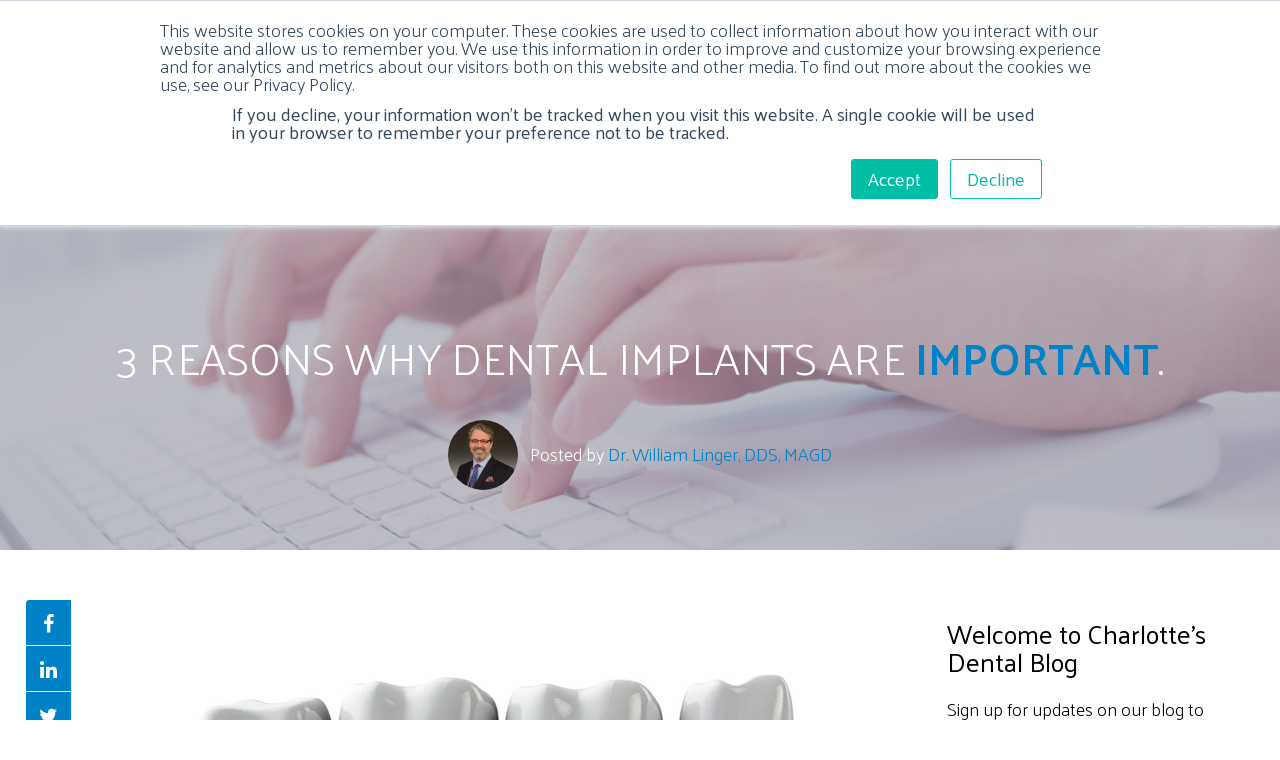

--- FILE ---
content_type: text/html; charset=UTF-8
request_url: https://www.drlinger.com/blog/3-reasons-why-dental-implants-are-important
body_size: 16693
content:
<!doctype html><!--[if lt IE 7]> <html class="no-js lt-ie9 lt-ie8 lt-ie7" lang="en-us" > <![endif]--><!--[if IE 7]>    <html class="no-js lt-ie9 lt-ie8" lang="en-us" >        <![endif]--><!--[if IE 8]>    <html class="no-js lt-ie9" lang="en-us" >               <![endif]--><!--[if gt IE 8]><!--><html class="no-js" lang="en-us"><!--<![endif]--><head>
    <meta charset="utf-8">
    <meta http-equiv="X-UA-Compatible" content="IE=edge,chrome=1">
    <meta name="author" content="Dr. William Linger, DDS, MAGD">
    <meta name="description" content="An increasing number of people are discovering the benefits of dental implants. In fact, 3 million Americans have implants, according to a report from the American Academy of Implant Dentistry. Here are 3 reasons dental implants are important, along with a few considerations and warnings. ">
    <meta name="generator" content="HubSpot">
    <title>3 Reasons Why Dental Implants Are Important</title>
    <link rel="shortcut icon" href="https://www.drlinger.com/hubfs/Acr390442361103168-2533729.jpg">
    
<meta name="viewport" content="width=device-width, initial-scale=1">

    <script src="/hs/hsstatic/jquery-libs/static-1.4/jquery/jquery-1.11.2.js"></script>
<script src="/hs/hsstatic/jquery-libs/static-1.4/jquery-migrate/jquery-migrate-1.2.1.js"></script>
<script>hsjQuery = window['jQuery'];</script>
    <meta property="og:description" content="An increasing number of people are discovering the benefits of dental implants. In fact, 3 million Americans have implants, according to a report from the American Academy of Implant Dentistry. Here are 3 reasons dental implants are important, along with a few considerations and warnings. ">
    <meta property="og:title" content="3 Reasons Why Dental Implants Are Important">
    <meta name="twitter:description" content="An increasing number of people are discovering the benefits of dental implants. In fact, 3 million Americans have implants, according to a report from the American Academy of Implant Dentistry. Here are 3 reasons dental implants are important, along with a few considerations and warnings. ">
    <meta name="twitter:title" content="3 Reasons Why Dental Implants Are Important">

    

    
    <style>
a.cta_button{-moz-box-sizing:content-box !important;-webkit-box-sizing:content-box !important;box-sizing:content-box !important;vertical-align:middle}.hs-breadcrumb-menu{list-style-type:none;margin:0px 0px 0px 0px;padding:0px 0px 0px 0px}.hs-breadcrumb-menu-item{float:left;padding:10px 0px 10px 10px}.hs-breadcrumb-menu-divider:before{content:'›';padding-left:10px}.hs-featured-image-link{border:0}.hs-featured-image{float:right;margin:0 0 20px 20px;max-width:50%}@media (max-width: 568px){.hs-featured-image{float:none;margin:0;width:100%;max-width:100%}}.hs-screen-reader-text{clip:rect(1px, 1px, 1px, 1px);height:1px;overflow:hidden;position:absolute !important;width:1px}
</style>

<link rel="stylesheet" href="https://www.drlinger.com/hubfs/hub_generated/module_assets/1/5759350900/1743630482648/module_Site_Search_Custom_Input.min.css">
<link rel="stylesheet" href="/hs/hsstatic/AsyncSupport/static-1.501/sass/comments_listing_asset.css">
<link rel="stylesheet" href="/hs/hsstatic/AsyncSupport/static-1.501/sass/rss_post_listing.css">
    

    
<!--  Added by GoogleAnalytics integration -->
<script>
var _hsp = window._hsp = window._hsp || [];
_hsp.push(['addPrivacyConsentListener', function(consent) { if (consent.allowed || (consent.categories && consent.categories.analytics)) {
  (function(i,s,o,g,r,a,m){i['GoogleAnalyticsObject']=r;i[r]=i[r]||function(){
  (i[r].q=i[r].q||[]).push(arguments)},i[r].l=1*new Date();a=s.createElement(o),
  m=s.getElementsByTagName(o)[0];a.async=1;a.src=g;m.parentNode.insertBefore(a,m)
})(window,document,'script','//www.google-analytics.com/analytics.js','ga');
  ga('create','UA-35304299-1','auto');
  ga('send','pageview');
}}]);
</script>

<!-- /Added by GoogleAnalytics integration -->


 <link rel="apple-touch-icon-precomposed" href="https://www.drlinger.com/hubfs/DrLingerUploads/apple-logo.png">
<meta name="google-site-verification" content="ObK8Bx7pf1I3aoN7ANuJ0VrP3d39COBSL8I-uOFeMII">
<script type="text/javascript">
    adroll_adv_id = "DK36CK2SGJBTNH2LAWFJPN";
    adroll_pix_id = "BP7WYZ6FLNHVTIZKYZ63ZE";
    /* OPTIONAL: provide email to improve user identification */
    /* adroll_email = "username@example.com"; */
    (function () {
        var _onload = function(){
            if (document.readyState && !/loaded|complete/.test(document.readyState)){setTimeout(_onload, 10);return}
            if (!window.__adroll_loaded){__adroll_loaded=true;setTimeout(_onload, 50);return}
            var scr = document.createElement("script");
            var host = (("https:" == document.location.protocol) ? "https://s.adroll.com" : "http://a.adroll.com");
            scr.setAttribute('async', 'true');
            scr.type = "text/javascript";
            scr.src = host + "/j/roundtrip.js";
            ((document.getElementsByTagName('head') || [null])[0] ||
                document.getElementsByTagName('script')[0].parentNode).appendChild(scr);
        };
        if (window.addEventListener) {window.addEventListener('load', _onload, false);}
        else {window.attachEvent('onload', _onload)}
    }());
</script>
<script data-obct type="text/javascript">
  /** DO NOT MODIFY THIS CODE**/
  !function(_window, _document) {
    var OB_ADV_ID='00241aad7b12727e4a224b786c20fd15d9';
    if (_window.obApi) {var toArray = function(object) {return Object.prototype.toString.call(object) === '[object Array]' ? object : [object];};_window.obApi.marketerId = toArray(_window.obApi.marketerId).concat(toArray(OB_ADV_ID));return;}
    var api = _window.obApi = function() {api.dispatch ? api.dispatch.apply(api, arguments) : api.queue.push(arguments);};api.version = '1.1';api.loaded = true;api.marketerId = OB_ADV_ID;api.queue = [];var tag = _document.createElement('script');tag.async = true;tag.src = '//amplify.outbrain.com/cp/obtp.js';tag.type = 'text/javascript';var script = _document.getElementsByTagName('script')[0];script.parentNode.insertBefore(tag, script);}(window, document);
obApi('track', 'PAGE_VIEW');
</script>
<!-- Global site tag (gtag.js) - Google AdWords: 996982594 --> <script async src="https://www.googletagmanager.com/gtag/js?id=AW-996982594"></script> <script> window.dataLayer = window.dataLayer || []; function gtag(){dataLayer.push(arguments);} gtag('js', new Date()); gtag('config', 'AW-996982594'); </script>
<script> gtag('config', 'AW-996982594/s_YPCPmy34MBEML-stsD', { 'phone_conversion_number': '704-364-2510' }); </script>
<!-- Google Tag Manager -->
<script>(function(w,d,s,l,i){w[l]=w[l]||[];w[l].push({'gtm.start':
new Date().getTime(),event:'gtm.js'});var f=d.getElementsByTagName(s)[0],
j=d.createElement(s),dl=l!='dataLayer'?'&l='+l:'';j.async=true;j.src=
'https://www.googletagmanager.com/gtm.js?id='+i+dl;f.parentNode.insertBefore(j,f);
})(window,document,'script','dataLayer','GTM-K8SXGB8');</script>
<!-- End Google Tag Manager -->
<meta name="ahrefs-site-verification" content="581e6feb79e72e2220866013557ea91197b58b83b3713f0d365eabeb7adf353a">
<script type="text/javascript">
window.__lo_site_id = 136058;

	(function() {
		var wa = document.createElement('script'); wa.type = 'text/javascript'; wa.async = true;
		wa.src = 'https://d10lpsik1i8c69.cloudfront.net/w.js';
		var s = document.getElementsByTagName('script')[0]; s.parentNode.insertBefore(wa, s);
	  })();
	</script>
<meta name="seobility" content="4b1a3d913a1a9762a74cff03e2dd64e0">

<link rel="amphtml" href="https://www.drlinger.com/blog/3-reasons-why-dental-implants-are-important?hs_amp=true">

<meta property="og:image" content="https://www.drlinger.com/hubfs/DrLingerUploads/dental-implants-2-276753-edited.jpeg">
<meta property="og:image:width" content="900">
<meta property="og:image:height" content="506">
<meta property="og:image:alt" content="dental implants are important">
<meta name="twitter:image" content="https://www.drlinger.com/hubfs/DrLingerUploads/dental-implants-2-276753-edited.jpeg">
<meta name="twitter:image:alt" content="dental implants are important">

<meta property="og:url" content="https://www.drlinger.com/blog/3-reasons-why-dental-implants-are-important">
<meta name="twitter:card" content="summary_large_image">

<link rel="canonical" href="https://www.drlinger.com/blog/3-reasons-why-dental-implants-are-important">

<meta property="og:type" content="article">
<link rel="alternate" type="application/rss+xml" href="https://www.drlinger.com/blog/rss.xml">
<meta name="twitter:domain" content="www.drlinger.com">
<meta name="twitter:site" content="@DrLinger">
<script src="//platform.linkedin.com/in.js" type="text/javascript">
    lang: en_US
</script>

<meta http-equiv="content-language" content="en-us">
<link rel="stylesheet" href="//7052064.fs1.hubspotusercontent-na1.net/hubfs/7052064/hub_generated/template_assets/DEFAULT_ASSET/1767118704405/template_layout.min.css">


<link rel="stylesheet" href="https://www.drlinger.com/hubfs/hub_generated/template_assets/1/5283391183/1743414366063/template_drlinger.css">


    
    

</head>
<body class="sodium-blog   hs-content-id-5562357245 hs-blog-post hs-blog-id-5028137893" style="">
<!--  Added by AdRoll integration -->
<script type="text/javascript">
  adroll_adv_id = "DK36CK2SGJBTNH2LAWFJPN";
  adroll_pix_id = "BP7WYZ6FLNHVTIZKYZ63ZE";
  var _hsp = window._hsp = window._hsp || [];
  (function () {
      var _onload = function(){
          if (document.readyState && !/loaded|complete/.test(document.readyState)){setTimeout(_onload, 10);return}
          if (!window.__adroll_loaded){__adroll_loaded=true;setTimeout(_onload, 50);return}
          _hsp.push(['addPrivacyConsentListener', function(consent) { if (consent.allowed || (consent.categories && consent.categories.advertisement)) {
            var scr = document.createElement("script");
            var host = (("https:" == document.location.protocol) ? "https://s.adroll.com" : "http://a.adroll.com");
            scr.setAttribute('async', 'true');
            scr.type = "text/javascript";
            scr.src = host + "/j/roundtrip.js";
            ((document.getElementsByTagName('head') || [null])[0] ||
                document.getElementsByTagName('script')[0].parentNode).appendChild(scr);
          }}]);
      };
      if (window.addEventListener) {window.addEventListener('load', _onload, false);}
      else {window.attachEvent('onload', _onload)}
  }());
</script>

<!-- /Added by AdRoll integration -->

    <div class="header-container-wrapper">
    <div class="header-container container-fluid">

<div class="row-fluid-wrapper row-depth-1 row-number-1 ">
<div class="row-fluid ">
<div class="span12 widget-span widget-type-global_widget " style="" data-widget-type="global_widget" data-x="0" data-w="12">
<div class="cell-wrapper layout-widget-wrapper">
<span id="hs_cos_wrapper_socss" class="hs_cos_wrapper hs_cos_wrapper_widget hs_cos_wrapper_type_raw_html" style="" data-hs-cos-general-type="widget" data-hs-cos-type="raw_html" data-global-widget-id="5265271517"><!--<link type="text/css" rel="stylesheet" href="//cdn.clickray.pl/?link=/clickray-eu/drlinger/raw/master/build/dawid/css/template.css">--></span></div><!--end layout-widget-wrapper -->
</div><!--end widget-span -->
</div><!--end row-->
</div><!--end row-wrapper -->

<div class="row-fluid-wrapper row-depth-1 row-number-2 ">
<div class="row-fluid ">
<div class="span12 widget-span widget-type-global_group " style="" data-widget-type="global_group" data-x="0" data-w="12">
<div class="" data-global-widget-path="generated_global_groups/5265269048.html"><div class="row-fluid-wrapper row-depth-1 row-number-1">
<div class="row-fluid ">
<div class="span12 widget-span widget-type-raw_html " style="" data-widget-type="raw_html" data-x="0" data-w="12">
<div class="cell-wrapper layout-widget-wrapper">
<span id="hs_cos_wrapper_module_147705720573323387" class="hs_cos_wrapper hs_cos_wrapper_widget hs_cos_wrapper_type_raw_html" style="" data-hs-cos-general-type="widget" data-hs-cos-type="raw_html"><script src="https://code.jquery.com/jquery-1.12.4.min.js" integrity="sha256-ZosEbRLbNQzLpnKIkEdrPv7lOy9C27hHQ+Xp8a4MxAQ=" crossorigin="anonymous"></script>
<script src="https://use.fontawesome.com/7650ba8e3e.js" async></script>
<script src="https://unpkg.com/isotope-layout@3.0/dist/isotope.pkgd.min.js"></script>
<link href="https://fonts.googleapis.com/css?family=Palanquin:300,400,500,600,700&amp;subset=latin-ext" rel="stylesheet">
<link href="https://cdnjs.cloudflare.com/ajax/libs/magnific-popup.js/1.1.0/magnific-popup.min.css" rel="stylesheet">
<style>
.top-header .hs-search-field input[type="search"] {
margin: 0;
}
.top-header .hs-search-field input[type="search"] {
margin: 0;
height: 45px;
background: transparent;
border-bottom: 1px solid transparent;
border-top: 0;
border-left: 0;
border-right: 0;
color: #000000;
letter-spacing: .25px;
font-size: 14px;
padding-right: 40px;
width: 45px;
float: right;
-webkit-transition: all 0.4s linear;
-o-transition: all 0.4s linear;
-moz-transition: all 0.4s linear;
transition: all 0.4s linear;
}
.top-header .hs-search-field input[type="search"]:focus {
width: 100%;
border-color: #0082c8;
}
.top-header .hs-search-field__suggestions{
display:none;
}
.hs-search-field__bar form{
position:relative;
}
@media(max-width:1050px){
.row-fluid .widget-span.top-header{
display:none;
}
}
</style></span>
</div><!--end layout-widget-wrapper -->
</div><!--end widget-span -->
</div><!--end row-->
</div><!--end row-wrapper -->

<div class="row-fluid-wrapper row-depth-1 row-number-2">
<div class="row-fluid ">
<header class=" [ header header--white header--static ] ">
<div class="container">

<div class="span12 widget-span widget-type-cell " style="" data-widget-type="cell" data-x="0" data-w="12">

<div class="row-fluid-wrapper row-depth-1 row-number-3">
<div class="row-fluid ">
<div class="span12 widget-span widget-type-cell logo-group" style="" data-widget-type="cell" data-x="0" data-w="12">

<div class="row-fluid-wrapper row-depth-1 row-number-4">
<div class="row-fluid ">
<div class="span6 widget-span widget-type-logo " style="" data-widget-type="logo" data-x="0" data-w="6">
<div class="cell-wrapper layout-widget-wrapper">
<span id="hs_cos_wrapper_module_14696293048513" class="hs_cos_wrapper hs_cos_wrapper_widget hs_cos_wrapper_type_logo" style="" data-hs-cos-general-type="widget" data-hs-cos-type="logo"><a href="https://www.drlinger.com" id="hs-link-module_14696293048513" style="border-width:0px;border:0px;"><img src="https://www.drlinger.com/hs-fs/hubfs/DrLinger%20April%202017%20/Images/linger-logo-horiz.png?width=513&amp;height=64&amp;name=linger-logo-horiz.png" class="hs-image-widget " height="64" style="height: auto;width:513px;border-width:0px;border:0px;" width="513" alt="William Linger, DDS, MAGD" title="William Linger, DDS, MAGD" srcset="https://www.drlinger.com/hs-fs/hubfs/DrLinger%20April%202017%20/Images/linger-logo-horiz.png?width=257&amp;height=32&amp;name=linger-logo-horiz.png 257w, https://www.drlinger.com/hs-fs/hubfs/DrLinger%20April%202017%20/Images/linger-logo-horiz.png?width=513&amp;height=64&amp;name=linger-logo-horiz.png 513w, https://www.drlinger.com/hs-fs/hubfs/DrLinger%20April%202017%20/Images/linger-logo-horiz.png?width=770&amp;height=96&amp;name=linger-logo-horiz.png 770w, https://www.drlinger.com/hs-fs/hubfs/DrLinger%20April%202017%20/Images/linger-logo-horiz.png?width=1026&amp;height=128&amp;name=linger-logo-horiz.png 1026w, https://www.drlinger.com/hs-fs/hubfs/DrLinger%20April%202017%20/Images/linger-logo-horiz.png?width=1283&amp;height=160&amp;name=linger-logo-horiz.png 1283w, https://www.drlinger.com/hs-fs/hubfs/DrLinger%20April%202017%20/Images/linger-logo-horiz.png?width=1539&amp;height=192&amp;name=linger-logo-horiz.png 1539w" sizes="(max-width: 513px) 100vw, 513px"></a></span></div><!--end layout-widget-wrapper -->
</div><!--end widget-span -->
<div class="span6 widget-span widget-type-custom_widget top-header" style="" data-widget-type="custom_widget" data-x="6" data-w="6">
<div id="hs_cos_wrapper_module_1525670668178141" class="hs_cos_wrapper hs_cos_wrapper_widget hs_cos_wrapper_type_module" style="" data-hs-cos-general-type="widget" data-hs-cos-type="module"><div class="hs-search-field"> 
    <div class="hs-search-field__bar"> 
      <form action="/hs-search-results">
        <input type="search" class="hs-search-field__input" name="term" autocomplete="off" placeholder="Search">
<span class="src-btn"></span>        

      </form>
    </div>
    <ul class="hs-search-field__suggestions"></ul>
</div></div>

</div><!--end widget-span -->
</div><!--end row-->
</div><!--end row-wrapper -->

</div><!--end widget-span -->
</div><!--end row-->
</div><!--end row-wrapper -->

<div class="row-fluid-wrapper row-depth-1 row-number-5">
<div class="row-fluid ">
<div class="span12 widget-span widget-type-cell menu-wrapper-big" style="" data-widget-type="cell" data-x="0" data-w="12">

<div class="row-fluid-wrapper row-depth-1 row-number-6">
<div class="row-fluid ">
<!--<div class="search">
    
	
</div>-->
<nav id="menu">

<div class="span12 widget-span widget-type-menu menu-wrapper" style="" data-widget-type="menu" data-x="0" data-w="12">
<div class="cell-wrapper layout-widget-wrapper">
<span id="hs_cos_wrapper_module_14696293048515" class="hs_cos_wrapper hs_cos_wrapper_widget hs_cos_wrapper_type_menu" style="" data-hs-cos-general-type="widget" data-hs-cos-type="menu"><div id="hs_menu_wrapper_module_14696293048515" class="hs-menu-wrapper active-branch flyouts hs-menu-flow-horizontal" role="navigation" data-sitemap-name="Dr Linger (CR)" data-menu-id="5287132009" aria-label="Navigation Menu">
 <ul role="menu" class="active-branch">
  <li class="hs-menu-item hs-menu-depth-1" role="none"><a href="https://www.drlinger.com" role="menuitem">Home</a></li>
  <li class="hs-menu-item hs-menu-depth-1 hs-item-has-children" role="none"><a href="https://www.drlinger.com/charlotte-dental-office" aria-haspopup="true" aria-expanded="false" role="menuitem">About Us</a>
   <ul role="menu" class="hs-menu-children-wrapper">
    <li class="hs-menu-item hs-menu-depth-2" role="none"><a href="https://www.drlinger.com/dr-linger" role="menuitem">Meet Dr. Linger</a></li>
    <li class="hs-menu-item hs-menu-depth-2" role="none"><a href="https://www.drlinger.com/our-team" role="menuitem">Our Team</a></li>
    <li class="hs-menu-item hs-menu-depth-2" role="none"><a href="https://www.drlinger.com/testimonials-page" role="menuitem">Patient Testimonials</a></li>
    <li class="hs-menu-item hs-menu-depth-2" role="none"><a href="https://www.drlinger.com/dr-linger-international-speaking" role="menuitem">International Speaking and Presenting</a></li>
   </ul></li>
  <li class="hs-menu-item hs-menu-depth-1 hs-item-has-children" role="none"><a href="https://www.drlinger.com/cosmetic-dentistry-charlotte-nc" aria-haspopup="true" aria-expanded="false" role="menuitem">Cosmetic Dentistry</a>
   <ul role="menu" class="hs-menu-children-wrapper">
    <li class="hs-menu-item hs-menu-depth-2" role="none"><a href="https://www.drlinger.com/smile-gallery" role="menuitem">Smile Gallery: Before &amp; Afters</a></li>
    <li class="hs-menu-item hs-menu-depth-2" role="none"><a href="https://www.drlinger.com/cosmetic-orthodontics" role="menuitem">Cosmetic Orthodontics</a></li>
    <li class="hs-menu-item hs-menu-depth-2" role="none"><a href="https://www.drlinger.com/porcelain-veneers-in-charlotte-nc" role="menuitem">Porcelain Veneers</a></li>
    <li class="hs-menu-item hs-menu-depth-2" role="none"><a href="https://www.drlinger.com/dental-crowns-in-charlotte-nc" role="menuitem">Dental Crowns</a></li>
    <li class="hs-menu-item hs-menu-depth-2" role="none"><a href="https://www.drlinger.com/dental-bonding" role="menuitem">Dental Bonding </a></li>
    <li class="hs-menu-item hs-menu-depth-2" role="none"><a href="https://www.drlinger.com/bioclear" role="menuitem">Bioclear</a></li>
    <li class="hs-menu-item hs-menu-depth-2" role="none"><a href="https://www.drlinger.com/teeth-whitening-in-charlotte-nc" role="menuitem">Teeth Whitening</a></li>
    <li class="hs-menu-item hs-menu-depth-2" role="none"><a href="https://www.drlinger.com/invisalign-in-charlotte-nc" role="menuitem">Invisalign</a></li>
    <li class="hs-menu-item hs-menu-depth-2" role="none"><a href="https://www.drlinger.com/six-month-smiles" role="menuitem">Six Month Smiles</a></li>
   </ul></li>
  <li class="hs-menu-item hs-menu-depth-1 hs-item-has-children" role="none"><a href="https://www.drlinger.com/dental-implant-charlotte-nc" aria-haspopup="true" aria-expanded="false" role="menuitem">Dental Implants</a>
   <ul role="menu" class="hs-menu-children-wrapper">
    <li class="hs-menu-item hs-menu-depth-2" role="none"><a href="https://www.drlinger.com/why-dr-linger" role="menuitem">Why Dr. Linger</a></li>
    <li class="hs-menu-item hs-menu-depth-2" role="none"><a href="https://www.drlinger.com/dental-implant-microsurgery" role="menuitem">Dental Implant Microsurgery</a></li>
    <li class="hs-menu-item hs-menu-depth-2" role="none"><a href="https://www.drlinger.com/options-for-replacing-teeth" role="menuitem">Options for Replacing All Your Teeth</a></li>
    <li class="hs-menu-item hs-menu-depth-2" role="none"><a href="https://www.drlinger.com/navigated-dental-implants" role="menuitem">Navigated Dental Implants</a></li>
   </ul></li>
  <li class="hs-menu-item hs-menu-depth-1" role="none"><a href="https://www.drlinger.com/sedation-dentistry" role="menuitem">Sedation Dentistry</a></li>
  <li class="hs-menu-item hs-menu-depth-1 hs-item-has-children" role="none"><a href="https://www.drlinger.com/concierge-dentist" aria-haspopup="true" aria-expanded="false" role="menuitem">Dental Services</a>
   <ul role="menu" class="hs-menu-children-wrapper">
    <li class="hs-menu-item hs-menu-depth-2 hs-item-has-children" role="none"><a href="https://www.drlinger.com/general-dentistry" role="menuitem">General Dentistry</a>
     <ul role="menu" class="hs-menu-children-wrapper">
      <li class="hs-menu-item hs-menu-depth-3" role="none"><a href="https://www.drlinger.com/teeth-cleaning-in-charlotte-nc" role="menuitem">Teeth Cleaning</a></li>
      <li class="hs-menu-item hs-menu-depth-3" role="none"><a href="https://www.drlinger.com/tooth-filling-charlotte" role="menuitem">Tooth Fillings</a></li>
      <li class="hs-menu-item hs-menu-depth-3" role="none"><a href="https://www.drlinger.com/root-canal-charlotte" role="menuitem">Root Canals</a></li>
      <li class="hs-menu-item hs-menu-depth-3" role="none"><a href="https://www.drlinger.com/dental-sealant-charlotte" role="menuitem">Dental Sealants</a></li>
     </ul></li>
    <li class="hs-menu-item hs-menu-depth-2" role="none"><a href="https://www.drlinger.com/restorative-dentistry" role="menuitem">Restorative Dentistry</a></li>
    <li class="hs-menu-item hs-menu-depth-2" role="none"><a href="https://www.drlinger.com/gum-disease" role="menuitem">Gum Disease</a></li>
    <li class="hs-menu-item hs-menu-depth-2 hs-item-has-children" role="none"><a href="https://www.drlinger.com/oral-surgery" role="menuitem">Oral Surgery</a>
     <ul role="menu" class="hs-menu-children-wrapper">
      <li class="hs-menu-item hs-menu-depth-3" role="none"><a href="https://www.drlinger.com/tooth-extraction-charlotte" role="menuitem">Tooth Extraction</a></li>
      <li class="hs-menu-item hs-menu-depth-3" role="none"><a href="https://www.drlinger.com/bone-grafting-charlotte" role="menuitem">Bone Grafting</a></li>
      <li class="hs-menu-item hs-menu-depth-3" role="none"><a href="https://www.drlinger.com/pinhole-surgical-technique" role="menuitem">Pinhole Surgical Technique</a></li>
     </ul></li>
    <li class="hs-menu-item hs-menu-depth-2" role="none"><a href="https://www.drlinger.com/family-dentist-charlotte" role="menuitem">Pediatric Dentistry</a></li>
   </ul></li>
  <li class="hs-menu-item hs-menu-depth-1 hs-item-has-children active-branch" role="none"><a href="javascript:;" aria-haspopup="true" aria-expanded="false" role="menuitem">Resource Center</a>
   <ul role="menu" class="hs-menu-children-wrapper active-branch">
    <li class="hs-menu-item hs-menu-depth-2" role="none"><a href="https://www.drlinger.com/new-dental-patients" role="menuitem">New Patient Info</a></li>
    <li class="hs-menu-item hs-menu-depth-2" role="none"><a href="https://www.drlinger.com/dental-patient-forms" role="menuitem">Dental Patient Forms</a></li>
    <li class="hs-menu-item hs-menu-depth-2" role="none"><a href="https://www.drlinger.com/dental-financing" role="menuitem">Dental Financing Plans</a></li>
    <li class="hs-menu-item hs-menu-depth-2" role="none"><a href="https://www.drlinger.com/dental-insurance-policy" role="menuitem">Dental Insurance Policy</a></li>
    <li class="hs-menu-item hs-menu-depth-2" role="none"><a href="https://www.drlinger.com/for-referring-doctors" role="menuitem">For Referring Doctors</a></li>
    <li class="hs-menu-item hs-menu-depth-2 active active-branch" role="none"><a href="https://www.drlinger.com/blog" role="menuitem">Our Blog</a></li>
   </ul></li>
  <li class="hs-menu-item hs-menu-depth-1" role="none"><a href="https://www.drlinger.com/contact-us" role="menuitem">Contact Us</a></li>
 </ul>
</div></span></div><!--end layout-widget-wrapper -->
</div><!--end widget-span -->
         
</nav>
</div><!--end row-->
</div><!--end row-wrapper -->

<div class="row-fluid-wrapper row-depth-1 row-number-7">
<div class="row-fluid ">
<div class="span12 widget-span widget-type-raw_html " style="" data-widget-type="raw_html" data-x="0" data-w="12">
<div class="cell-wrapper layout-widget-wrapper">
<span id="hs_cos_wrapper_module_1484125109424488" class="hs_cos_wrapper hs_cos_wrapper_widget hs_cos_wrapper_type_raw_html" style="" data-hs-cos-general-type="widget" data-hs-cos-type="raw_html"><script>
/* SELECT SEARCH OPTION:
1. Default HubSpot Search Module - redirect to google page
2. Google Search Results Popup on Your Site - need configuration
3. Google Search Results Page on Your Site - need configuration + template search 
*/
var searchOption = 2;
/* For 2 - 3 Option */
// var googleId = "017788527587136009997:k8qw6yw8ryq";
/* For 3 Option only*/
var resultsUrl = 'https://cse.google.com:443/cse/publicurl?cx=017788527587136009997:k8qw6yw8ryq';
</script></span>
</div><!--end layout-widget-wrapper -->
</div><!--end widget-span -->
</div><!--end row-->
</div><!--end row-wrapper -->

</div><!--end widget-span -->
</div><!--end row-->
</div><!--end row-wrapper -->

<div class="row-fluid-wrapper row-depth-1 row-number-8">
<div class="row-fluid ">
<div class="span12 widget-span widget-type-raw_html " style="display:none" data-widget-type="raw_html" data-x="0" data-w="12">
<div class="cell-wrapper layout-widget-wrapper">
<span id="hs_cos_wrapper_module_1484126211136493" class="hs_cos_wrapper hs_cos_wrapper_widget hs_cos_wrapper_type_raw_html" style="" data-hs-cos-general-type="widget" data-hs-cos-type="raw_html"><!--<script>
var search="";
switch(searchOption){
case 2:
search="<div class='hs-form'><script>(function() {var cx = '"+googleId+"';var gcse = document.createElement('script');gcse.type = 'text/javascript';gcse.async = true;gcse.src = 'https:\/\/cse.google.com/cse.js?cx=' + cx;var s = document.getElementsByTagName('script')[0];s.parentNode.insertBefore(gcse, s);})();<\/script><gcse:search><\/gcse:search><\/div>";        break;
case 3:
search="<div class='hs-form'><script>  (function() {var cx = '"+googleId+"';var gcse = document.createElement('script');gcse.type = 'text/javascript';gcse.async = true;gcse.src = 'https:\/\/cse.google.com/cse.js?cx=' + cx;var s = document.getElementsByTagName('script')[0];s.parentNode.insertBefore(gcse, s);})();<\/script><gcse:searchbox-only resultsUrl='"+resultsUrl+"'><\/gcse:searchbox-only><\/div>";
break;        
}
if(search!=""){
$(".header .search").html(search);
}
$(window).load(function(){
var $this=$("header.header div.hs-form .gsib_a").find("input[type='text']");
$this.blur();
$this.val("");
$("header.header div.hs-form .gsib_a").click(function(){
var $this=$(this).find("input[type='text']");
if($this.is(":focus")){
if($this.val()!=""){
$this.parents("form").find("input[type='image']").click();
$this.val("");
$this.blur();
}
}
});
$("header.header div.hs-form input[type='text']").click(function(){
if($(this).is(":focus")){
if($(this).val()!=""){
$(this).parents("form").find("input[type='image']").click();
$(this).val("");
$(this).blur();
}
}
});
});
</script>
--></span>
</div><!--end layout-widget-wrapper -->
</div><!--end widget-span -->
</div><!--end row-->
</div><!--end row-wrapper -->

</div><!--end widget-span -->

</div>
</header>
</div><!--end row-->
</div><!--end row-wrapper -->
</div>
</div><!--end widget-span -->
</div><!--end row-->
</div><!--end row-wrapper -->

    </div><!--end header -->
</div><!--end header wrapper -->

<div class="body-container-wrapper">
    <div class="body-container container-fluid">

<div class="row-fluid-wrapper row-depth-1 row-number-1 ">
<div class="row-fluid ">
<div class="span12 widget-span widget-type-custom_widget " style="" data-widget-type="custom_widget" data-x="0" data-w="12">
<div id="hs_cos_wrapper_module_147739087222713608" class="hs_cos_wrapper hs_cos_wrapper_widget hs_cos_wrapper_type_module" style="" data-hs-cos-general-type="widget" data-hs-cos-type="module"><section class="small-header-for-blog" style="background-image: url('https://www.drlinger.com/hubfs/dr_linger_CR/images/Blog/blog-post-img.png')">
<div class="mask"></div>
<div class="container">
    <h1>
        
            
               
                   3 
                
            
               
                   Reasons 
                
            
               
                   Why 
                
            
               
                   Dental 
                
            
               
                   Implants 
                
            
               
                   Are 
                
            
               
            
            <span>Important</span>.
            
    </h1>
    
    <div class="single-post-details">
    
    <img class="avatar" src="https://www.drlinger.com/hubfs/DrLinger%20May%202017/Images/Doctor%20photo%202015%20cropped.jpg" alt="avatar" title="avatar">
    
    <p>Posted by <span>Dr. William Linger, DDS, MAGD</span> </p>
    </div>
    
</div>
</section></div>

</div><!--end widget-span -->
</div><!--end row-->
</div><!--end row-wrapper -->

<div class="row-fluid-wrapper row-depth-1 row-number-2 ">
<div class="row-fluid ">
<div class="container blog-content-section">

<div class="span12 widget-span widget-type-cell " style="" data-widget-type="cell" data-x="0" data-w="12">

<div class="row-fluid-wrapper row-depth-1 row-number-3 ">
<div class="row-fluid ">
<div class="span9 widget-span widget-type-cell " style="" data-widget-type="cell" data-x="0" data-w="9">

<div class="row-fluid-wrapper row-depth-1 row-number-4 ">
<div class="row-fluid ">
<div class="span12 widget-span widget-type-blog_content " style="" data-widget-type="blog_content" data-x="0" data-w="12">

<div class="blog-post-wrapper cell-wrapper">
    <div class="blog-section">
        <div class="social-blog">
            <div class="social-list">
                <ul>
                    <li><a href="https://www.facebook.com/sharer/sharer.php?u=https://www.drlinger.com/blog/3-reasons-why-dental-implants-are-important"><i class="fa fa-facebook" aria-hidden="true"></i></a></li>
                    <li><a href="https://www.linkedin.com/shareArticle?mini=true&amp;url=https://www.drlinger.com/blog/3-reasons-why-dental-implants-are-important&amp;title=&amp;summary=&amp;source="><i class="fa fa-linkedin" aria-hidden="true"></i></a></li>
                    <li><a href="https://twitter.com/home?status="><i class="fa fa-twitter" aria-hidden="true"></i></a></li>
                    <li><a href="https://plus.google.com/share?url=https://www.drlinger.com/blog/3-reasons-why-dental-implants-are-important"><i class="fa fa-google-plus" aria-hidden="true"></i></a></li>
                    <li><a href="mailto:?&amp;subject=https://www.drlinger.com/blog/3-reasons-why-dental-implants-are-important&amp;body=https://www.drlinger.com/blog/3-reasons-why-dental-implants-are-important"><i class="fa fa-envelope-o" aria-hidden="true"></i></a></li>
                </ul>
            </div>
            <button class="hide-arrow" onclick="socialHide();">
                <i class="fa fa-angle-right" aria-hidden="true"></i>
            </button>
        </div>
        <div class="blog-post-wrapper cell-wrapper">
            <div class="section post-header">
            <!--    <img src="//cdn2.hubspot.net/hubfs/685080/IMG-TurboSodium/Sodium%20v2/blog/woman-notebook-working-girl.png" title="header-picture" alt="header-picture">-->
            </div>
            <div class="section post-body">
                <span id="hs_cos_wrapper_post_body" class="hs_cos_wrapper hs_cos_wrapper_meta_field hs_cos_wrapper_type_rich_text" style="" data-hs-cos-general-type="meta_field" data-hs-cos-type="rich_text"><p><img src="https://www.drlinger.com/hs-fs/hubfs/DrLingerUploads/dental-implants-2-276753-edited.jpeg?width=640&amp;name=dental-implants-2-276753-edited.jpeg" alt="dental implants are important" width="640" style="width: 640px; display: block; margin-left: auto; margin-right: auto;" title="dental implants are important" caption="false" data-constrained="true" srcset="https://www.drlinger.com/hs-fs/hubfs/DrLingerUploads/dental-implants-2-276753-edited.jpeg?width=320&amp;name=dental-implants-2-276753-edited.jpeg 320w, https://www.drlinger.com/hs-fs/hubfs/DrLingerUploads/dental-implants-2-276753-edited.jpeg?width=640&amp;name=dental-implants-2-276753-edited.jpeg 640w, https://www.drlinger.com/hs-fs/hubfs/DrLingerUploads/dental-implants-2-276753-edited.jpeg?width=960&amp;name=dental-implants-2-276753-edited.jpeg 960w, https://www.drlinger.com/hs-fs/hubfs/DrLingerUploads/dental-implants-2-276753-edited.jpeg?width=1280&amp;name=dental-implants-2-276753-edited.jpeg 1280w, https://www.drlinger.com/hs-fs/hubfs/DrLingerUploads/dental-implants-2-276753-edited.jpeg?width=1600&amp;name=dental-implants-2-276753-edited.jpeg 1600w, https://www.drlinger.com/hs-fs/hubfs/DrLingerUploads/dental-implants-2-276753-edited.jpeg?width=1920&amp;name=dental-implants-2-276753-edited.jpeg 1920w" sizes="(max-width: 640px) 100vw, 640px"></p>
<p>When you have one or more missing teeth, you're more likely to suffer from poor self-esteem. Even worse, your oral health can be compromised. Fortunately, thanks to dental implants, there's a solution for missing teeth. <!--more--><span>An increasing number of people are discovering the benefits of dental implants. In fact,<span>&nbsp;</span></span><a href="https://www.drlinger.com/navigated-dental-implants">3 million Americans</a><span><span>&nbsp;</span>have implants, according to a report from the American Academy of Implant Dentistry. Here are three of the main reasons dental implants are so important, along with a few considerations and warnings.</span><strong>&nbsp;</strong></p>
<h4><strong>The Three Components of a Dental Implant</strong>&nbsp;</h4>
<p>Simply put, dental implants, which resemble screws or cylinders and are constructed from medical grade titanium, are replacements for missing teeth roots.</p>
<p>They're designed to match natural teeth and are used as a sturdy base for either removable replacement teeth or permanent, fixed teeth. A dental implant consists of three basic parts, which include the fixture, the abutment and the dental prosthesis.&nbsp;</p>
<ul>
<li>The fixture, which becomes embedded into and fused with a patient's jawbone, is the artificial root of the implant.</li>
<li>The abutment, which is the part of the implant lying above and at the gum line, secures and supports a crown, a denture, bridge or another type of dental work that is placed upon it.</li>
<li>The dental prosthesis sits on top of the abutment and operates like an actual tooth. It may be snapped or clipped (for dentures), or screwed or cemented (for bridgework or crowns).</li>
</ul>
<h4><strong>Prevents Remaining Teeth from Shifting</strong></h4>
<p>When you lose a tooth, a space is created, which leads to bone loss. Because of normal stress and oral pressures, the teeth that remain next to the gap start to shift. As a result, your straight, healthy teeth begin to slant, becoming unstable.</p>
<p>This problem can lead to further bone loss as well as losing more teeth. However, by filling in gaps with dental implants, these issues can be prevented.</p>
<h4><strong>Enables You to Chew Food</strong><strong>&nbsp;Better</strong></h4>
<p>One of the primary reasons dental implants are so essential is that they allow you to chew food properly. Consider how chewing food the right way helps you to digest food better. The better food is digested, the better nutrients are absorbed into your body.</p>
<p>When you have dental implants, you can chew food the same way you would as if you had your regular teeth. Once you have dental implants, you can eat whatever you enjoy as implants are as close as it gets to having natural teeth.&nbsp;</p>
<h4><strong>Improves Self-confidence</strong><strong>&nbsp;</strong></h4>
<p>Besides offering health benefits, dental implants are also important because they can give you more self-confidence. When you have missing teeth, it's easy to feel bad about your appearance and not smile. But once you've had a dental implant treatment, you can start feeling good about how you look.&nbsp;</p>
<p>Furthermore, dental implants can help to improve speech. Unlike dentures that can slip inside your mouth and cause you to slur your words or mumble, dental implants are secure, so there's no worry of your teeth slipping.&nbsp;</p>
<p><strong>Considerations and Warnings</strong></p>
<ul>
<li>Comfort is another benefit of dental implants.</li>
<li>Dental implants are extremely effective with a success rate that's a high as <a href="https://www.webmd.com/oral-health/guide/dental-implants#1">98 percent.</a>&nbsp;Consider how the success rate varies, depending on the location on the jaw in which implants are placed.</li>
<li>If you give your implants the proper care, they can last for a lifetime. Implant care is much like caring for natural teeth as it includes brushing, flossing, getting routine dental cleanings and scheduled checkups. Your dentist can suggest additional home care cleaning tips for keeping your teeth healthy.</li>
<li>To be a candidate for an implant treatment, you must have an adequate amount of bone for supporting the implant and have gums that are healthy.</li>
<li>Smokers should stop smoking <a href="https://www.ncbi.nlm.nih.gov/pmc/articles/PMC3894084/">one week</a> before a dental implant procedure. What's more, they should not smoke for up to two months once an implant has been placed.</li>
<li>Although dental implants don't affect bordering teeth, you may need additional surgery later once you have received an implant. This is to ensure the implant remains in place in the jawbone. Ask your dentist about the advantages and disadvantages, regarding this treatment choice.&nbsp;</li>
</ul>
<p>Questions? Set up an appointment with Dr. William Linger. We're one of the few dental implant facilities worldwide offering <a href="https://www.drlinger.com/dental-implant-microsurgery-charlotte-nc">Dental Implant Microsurgery</a>.</p>
<p>By using a powerful surgical microscope, we're able to magnify an area, which minimizes the need for exposing larger surface areas for a longer period of time during surgery.</p>
<p>Another advanced tool we use is the <a href="https://www.drlinger.com/navigated-dental-implants">X-Guide navigation system</a>, which ensures the utmost accuracy in implant placement and success. Please&nbsp;<a href="https://www.drlinger.com/contact-us">contact us</a> and learn more about our wide range of dental and cosmetic dental services.</p></span>
            </div>
            
            <p id="hubspot-topic_data"> Topics: 
                <a class="topic-link" href="https://www.drlinger.com/blog/topic/dental-implants">Dental Implants</a>, 
                <a class="topic-link" href="https://www.drlinger.com/blog/topic/cosmetic-dentistry">Cosmetic Dentistry</a> 
            </p>
            
        </div>
    </div>
    <div class="post-cta">
            <span id="hs_cos_wrapper_blog_post_cta" class="hs_cos_wrapper hs_cos_wrapper_widget hs_cos_wrapper_type_cta" style="" data-hs-cos-general-type="widget" data-hs-cos-type="cta"><!--HubSpot Call-to-Action Code --><span class="hs-cta-wrapper" id="hs-cta-wrapper-977c1fb5-578f-43cf-9c2f-b169c4e08ede"><span class="hs-cta-node hs-cta-977c1fb5-578f-43cf-9c2f-b169c4e08ede" id="hs-cta-977c1fb5-578f-43cf-9c2f-b169c4e08ede"><!--[if lte IE 8]><div id="hs-cta-ie-element"></div><![endif]--><a href="https://cta-redirect.hubspot.com/cta/redirect/3280013/977c1fb5-578f-43cf-9c2f-b169c4e08ede" target="_blank" rel="noopener"><img class="hs-cta-img" id="hs-cta-img-977c1fb5-578f-43cf-9c2f-b169c4e08ede" style="border-width:0px;" height="250" width="728" src="https://no-cache.hubspot.com/cta/default/3280013/977c1fb5-578f-43cf-9c2f-b169c4e08ede.png" alt="dental implants guide"></a></span><script charset="utf-8" src="/hs/cta/cta/current.js"></script><script type="text/javascript"> hbspt.cta._relativeUrls=true;hbspt.cta.load(3280013, '977c1fb5-578f-43cf-9c2f-b169c4e08ede', {"useNewLoader":"true","region":"na1"}); </script></span><!-- end HubSpot Call-to-Action Code --></span>
    </div>
    <hr>
    <h3 class="title-comment">Recent Posts</h3>
    <div class="recent-posts">
         
        <div class="recent-post">
        <div class="recent-post-featured-image" style="background-image: url('https://www.drlinger.com/hubfs/concierge-225226-edited.jpeg')"></div>
        <div class="recent-post-content">
            <p class="recent-post-info">By Dr. William Linger, DDS, MAGD</p>
            <h4 class="recent-post-title">Concierge Dentistry in Charlotte, NC</h4>
            <a class="recent-post-read-more" href="https://www.drlinger.com/blog/why-you-deserve-concierge-dentistry-0"><img src="//cdn2.hubspot.net/hubfs/685080/IMG-TurboSodium/Sodium%20v2/blog/arrow-recent-blog-post.png" alt="read more" title="read more"></a>
        </div>
        </div>
        
        <div class="recent-post">
        <div class="recent-post-featured-image" style="background-image: url('https://www.drlinger.com/hubfs/dentistry%2012-1.jpeg')"></div>
        <div class="recent-post-content">
            <p class="recent-post-info">By Dr. William Linger, DDS, MAGD</p>
            <h4 class="recent-post-title">Disturbing Trends in Dentistry Vol.1</h4>
            <a class="recent-post-read-more" href="https://www.drlinger.com/blog/disturbing-trends-in-dentistry-vol.1"><img src="//cdn2.hubspot.net/hubfs/685080/IMG-TurboSodium/Sodium%20v2/blog/arrow-recent-blog-post.png" alt="read more" title="read more"></a>
        </div>
        </div>
        
        <div class="recent-post">
        <div class="recent-post-featured-image" style="background-image: url('https://www.drlinger.com/hubfs/wisdom%20teeth%203-1.jpeg')"></div>
        <div class="recent-post-content">
            <p class="recent-post-info">By Dr. William Linger, DDS, MAGD</p>
            <h4 class="recent-post-title">What Does Wisdom Teeth Growing in Feel Like?</h4>
            <a class="recent-post-read-more" href="https://www.drlinger.com/blog/what-does-wisdom-teeth-growing-in-feel-like"><img src="//cdn2.hubspot.net/hubfs/685080/IMG-TurboSodium/Sodium%20v2/blog/arrow-recent-blog-post.png" alt="read more" title="read more"></a>
        </div>
        </div>
        
    </div>
    <hr>
</div>
</div>

</div><!--end row-->
</div><!--end row-wrapper -->

<div class="row-fluid-wrapper row-depth-1 row-number-5 ">
<div class="row-fluid ">
<div class="span12 widget-span widget-type-blog_comments " style="" data-widget-type="blog_comments" data-x="0" data-w="12">
<div class="cell-wrapper layout-widget-wrapper">
<span id="hs_cos_wrapper_blog_comments" class="hs_cos_wrapper hs_cos_wrapper_widget hs_cos_wrapper_type_blog_comments" style="" data-hs-cos-general-type="widget" data-hs-cos-type="blog_comments">
<div class="section post-footer">
    <div id="comments-listing" class="new-comments"></div>
    
</div>

</span></div><!--end layout-widget-wrapper -->
</div><!--end widget-span -->
</div><!--end row-->
</div><!--end row-wrapper -->

</div><!--end widget-span -->
<div class="span3 widget-span widget-type-cell side-bar-blog" style="" data-widget-type="cell" data-x="9" data-w="3">

<div class="row-fluid-wrapper row-depth-1 row-number-6 ">
<div class="row-fluid ">
<div class="span12 widget-span widget-type-rich_text about-this-blog-rt" style="        border-bottom: 1px solid #ebebeb;" data-widget-type="rich_text" data-x="0" data-w="12">
<div class="cell-wrapper layout-widget-wrapper">
<span id="hs_cos_wrapper_about_this_blog" class="hs_cos_wrapper hs_cos_wrapper_widget hs_cos_wrapper_type_rich_text" style="" data-hs-cos-general-type="widget" data-hs-cos-type="rich_text"><h4><span style="color: #000000;">Welcome to Charlotte's Dental Blog</span></h4>
<p><span style="color: #000000;">Sign up for updates on our blog to receive them: instantly, weekly or on a monthly basis. Get the latest dental health tips and advice delivered to your email.</span></p>
<p>&nbsp;</p></span>
</div><!--end layout-widget-wrapper -->
</div><!--end widget-span -->
</div><!--end row-->
</div><!--end row-wrapper -->

<div class="row-fluid-wrapper row-depth-1 row-number-7 ">
<div class="row-fluid ">
<div class="span12 widget-span widget-type-form blog-subscribe" style="        border-bottom: 1px solid #ebebeb; padding-bottom: 30px;" data-widget-type="form" data-x="0" data-w="12">
<div class="cell-wrapper layout-widget-wrapper">
<span id="hs_cos_wrapper_module_1481890490479648" class="hs_cos_wrapper hs_cos_wrapper_widget hs_cos_wrapper_type_form" style="" data-hs-cos-general-type="widget" data-hs-cos-type="form"><h3 id="hs_cos_wrapper_module_1481890490479648_title" class="hs_cos_wrapper form-title" data-hs-cos-general-type="widget_field" data-hs-cos-type="text">Subscribe our Newsletter</h3>

<div id="hs_form_target_module_1481890490479648"></div>









</span>
</div><!--end layout-widget-wrapper -->
</div><!--end widget-span -->
</div><!--end row-->
</div><!--end row-wrapper -->

<div class="row-fluid-wrapper row-depth-1 row-number-8 ">
<div class="row-fluid ">
<div class="span12 widget-span widget-type-post_listing " style="        border-bottom: 1px solid #ebebeb; padding-bottom: 12px;" data-widget-type="post_listing" data-x="0" data-w="12">
<div class="cell-wrapper layout-widget-wrapper">
<span id="hs_cos_wrapper_top_posts" class="hs_cos_wrapper hs_cos_wrapper_widget hs_cos_wrapper_type_post_listing" style="" data-hs-cos-general-type="widget" data-hs-cos-type="post_listing"><div class="block">
  <h3>Recent Posts</h3>
  <div class="widget-module">
    <ul class="hs-hash-1536884975-1767435297788">
    </ul>
  </div>
</div>
</span></div><!--end layout-widget-wrapper -->
</div><!--end widget-span -->
</div><!--end row-->
</div><!--end row-wrapper -->

<div class="row-fluid-wrapper row-depth-1 row-number-9 ">
<div class="row-fluid ">
<div class="span12 widget-span widget-type-post_filter " style="        border-bottom: 1px solid #ebebeb; padding-bottom: 10px;" data-widget-type="post_filter" data-x="0" data-w="12">
<div class="cell-wrapper layout-widget-wrapper">
<span id="hs_cos_wrapper_post_filter" class="hs_cos_wrapper hs_cos_wrapper_widget hs_cos_wrapper_type_post_filter" style="" data-hs-cos-general-type="widget" data-hs-cos-type="post_filter"><div class="block">
  <h3>Posts by Topic</h3>
  <div class="widget-module">
    <ul>
      
        <li>
          <a href="https://www.drlinger.com/blog/topic/dentistry">Dentistry <span class="filter-link-count" dir="ltr">(55)</span></a>
        </li>
      
        <li>
          <a href="https://www.drlinger.com/blog/topic/cosmetic-dentistry">Cosmetic Dentistry <span class="filter-link-count" dir="ltr">(53)</span></a>
        </li>
      
        <li>
          <a href="https://www.drlinger.com/blog/topic/dental-implants">Dental Implants <span class="filter-link-count" dir="ltr">(28)</span></a>
        </li>
      
        <li>
          <a href="https://www.drlinger.com/blog/topic/sedation-dentistry">Sedation Dentistry <span class="filter-link-count" dir="ltr">(16)</span></a>
        </li>
      
        <li>
          <a href="https://www.drlinger.com/blog/topic/dental-health">Dental Health <span class="filter-link-count" dir="ltr">(15)</span></a>
        </li>
      
        <li style="display:none;">
          <a href="https://www.drlinger.com/blog/topic/restorative-dentistry">Restorative Dentistry <span class="filter-link-count" dir="ltr">(12)</span></a>
        </li>
      
        <li style="display:none;">
          <a href="https://www.drlinger.com/blog/topic/teeth-whitening">Teeth Whitening <span class="filter-link-count" dir="ltr">(8)</span></a>
        </li>
      
        <li style="display:none;">
          <a href="https://www.drlinger.com/blog/topic/gum-disease">Gum Disease <span class="filter-link-count" dir="ltr">(6)</span></a>
        </li>
      
        <li style="display:none;">
          <a href="https://www.drlinger.com/blog/topic/microscope-dentistry">Microscope Dentistry <span class="filter-link-count" dir="ltr">(3)</span></a>
        </li>
      
        <li style="display:none;">
          <a href="https://www.drlinger.com/blog/topic/concierge-dentistry">Concierge Dentistry <span class="filter-link-count" dir="ltr">(1)</span></a>
        </li>
      
        <li style="display:none;">
          <a href="https://www.drlinger.com/blog/topic/periodontal-disease">Periodontal Disease <span class="filter-link-count" dir="ltr">(1)</span></a>
        </li>
      
    </ul>
    
      <a class="filter-expand-link" href="#">see all</a>
    
  </div>
</div>
</span></div><!--end layout-widget-wrapper -->
</div><!--end widget-span -->
</div><!--end row-->
</div><!--end row-wrapper -->

<div class="row-fluid-wrapper row-depth-1 row-number-10 ">
<div class="row-fluid ">
<div class="span12 widget-span widget-type-post_filter " style="        border-bottom: 1px solid #ebebeb; padding-bottom: 10px;" data-widget-type="post_filter" data-x="0" data-w="12">
<div class="cell-wrapper layout-widget-wrapper">
<span id="hs_cos_wrapper_module_14458589603891447" class="hs_cos_wrapper hs_cos_wrapper_widget hs_cos_wrapper_type_post_filter" style="" data-hs-cos-general-type="widget" data-hs-cos-type="post_filter"><div class="block">
  <h3>Blog Archive</h3>
  <div class="widget-module">
    <ul>
      
        <li>
          <a href="https://www.drlinger.com/blog/topic/dentistry">Dentistry <span class="filter-link-count" dir="ltr">(55)</span></a>
        </li>
      
        <li>
          <a href="https://www.drlinger.com/blog/topic/cosmetic-dentistry">Cosmetic Dentistry <span class="filter-link-count" dir="ltr">(53)</span></a>
        </li>
      
        <li>
          <a href="https://www.drlinger.com/blog/topic/dental-implants">Dental Implants <span class="filter-link-count" dir="ltr">(28)</span></a>
        </li>
      
        <li>
          <a href="https://www.drlinger.com/blog/topic/sedation-dentistry">Sedation Dentistry <span class="filter-link-count" dir="ltr">(16)</span></a>
        </li>
      
        <li>
          <a href="https://www.drlinger.com/blog/topic/dental-health">Dental Health <span class="filter-link-count" dir="ltr">(15)</span></a>
        </li>
      
        <li>
          <a href="https://www.drlinger.com/blog/topic/restorative-dentistry">Restorative Dentistry <span class="filter-link-count" dir="ltr">(12)</span></a>
        </li>
      
        <li>
          <a href="https://www.drlinger.com/blog/topic/teeth-whitening">Teeth Whitening <span class="filter-link-count" dir="ltr">(8)</span></a>
        </li>
      
        <li>
          <a href="https://www.drlinger.com/blog/topic/gum-disease">Gum Disease <span class="filter-link-count" dir="ltr">(6)</span></a>
        </li>
      
        <li>
          <a href="https://www.drlinger.com/blog/topic/microscope-dentistry">Microscope Dentistry <span class="filter-link-count" dir="ltr">(3)</span></a>
        </li>
      
        <li>
          <a href="https://www.drlinger.com/blog/topic/concierge-dentistry">Concierge Dentistry <span class="filter-link-count" dir="ltr">(1)</span></a>
        </li>
      
        <li>
          <a href="https://www.drlinger.com/blog/topic/periodontal-disease">Periodontal Disease <span class="filter-link-count" dir="ltr">(1)</span></a>
        </li>
      
    </ul>
    
  </div>
</div>
</span></div><!--end layout-widget-wrapper -->
</div><!--end widget-span -->
</div><!--end row-->
</div><!--end row-wrapper -->

</div><!--end widget-span -->
</div><!--end row-->
</div><!--end row-wrapper -->

</div><!--end widget-span -->
 
</div>
</div><!--end row-->
</div><!--end row-wrapper -->

    </div><!--end body -->
</div><!--end body wrapper -->

<div class="footer-container-wrapper">
    <div class="footer-container container-fluid">

<div class="row-fluid-wrapper row-depth-1 row-number-1 ">
<div class="row-fluid ">
<div class="span12 widget-span widget-type-raw_html " style="" data-widget-type="raw_html" data-x="0" data-w="12">
<div class="cell-wrapper layout-widget-wrapper">
<span id="hs_cos_wrapper_module_1482158059121213" class="hs_cos_wrapper hs_cos_wrapper_widget hs_cos_wrapper_type_raw_html" style="" data-hs-cos-general-type="widget" data-hs-cos-type="raw_html"><script src="https://cdn.rawgit.com/leafo/sticky-kit/v1.1.2/jquery.sticky-kit.min.js"></script>
<script>
function socialHide() {
if ($(".social-blog ul").hasClass('social-hidden')) {
$(".social-blog .social-list").animate({ 'left': '0' }, 500, 'linear');
$(".social-blog ul").removeClass('social-hidden');
$('.hide-arrow i').removeClass('fa-angle-left');
$('.hide-arrow i').addClass('fa-angle-right');
} else {
$(".social-blog .social-list").animate({ 'left': '45px' }, 500, 'linear')
$(".social-blog ul").addClass('social-hidden');
$('.hide-arrow i').removeClass('fa-angle-right');
$('.hide-arrow i').addClass('fa-angle-left');
}
}
$(document).ready(function() {
$(".social-blog").stick_in_parent({ offset_top: 140, spacer: false });
})
</script></span>
</div><!--end layout-widget-wrapper -->
</div><!--end widget-span -->
</div><!--end row-->
</div><!--end row-wrapper -->

<div class="row-fluid-wrapper row-depth-1 row-number-2 ">
<div class="row-fluid ">
<div class="span12 widget-span widget-type-global_group " style="" data-widget-type="global_group" data-x="0" data-w="12">
<div class="" data-global-widget-path="generated_global_groups/5265269056.html"><div class="row-fluid-wrapper row-depth-1 row-number-1 ">
<div class="row-fluid ">
<div class="span12 widget-span widget-type-cell " style="" data-widget-type="cell" data-x="0" data-w="12">

<div class="row-fluid-wrapper row-depth-1 row-number-2 ">
<div class="row-fluid ">
<section class="social-footer clearfix">
<div class="container clearfix position">

<div class="span12 widget-span widget-type-cell " style="" data-widget-type="cell" data-x="0" data-w="12">

<div class="row-fluid-wrapper row-depth-1 row-number-3 ">
<div class="row-fluid ">
<div class="span8 widget-span widget-type-raw_html " style="" data-widget-type="raw_html" data-x="0" data-w="8">
<div class="cell-wrapper layout-widget-wrapper">
<span id="hs_cos_wrapper_module_147730081208714452" class="hs_cos_wrapper hs_cos_wrapper_widget hs_cos_wrapper_type_raw_html" style="" data-hs-cos-general-type="widget" data-hs-cos-type="raw_html"><!--
If you want to open socials in new window, add ' target="_blank" ' inside <a> tag, for example:
<li><a target="_blank" class="social-link wow rubberBand" data-wow-duration="1s" data-wow-delay="0.3s" href="#"><i class="fa fa-facebook"></i></a></li>
if you want otherwise, dont change anything
-->
<ul>
<li><a class="social-link wow rubberBand" data-wow-duration="1s" data-wow-delay="0.3s" href="https://www.facebook.com/drwilliamlinger"><i class="fa fa-facebook"></i></a></li>
<li><a class="social-link wow rubberBand" data-wow-duration="1s" data-wow-delay="0.6s" href="https://twitter.com/drlinger"><i class="fa fa-twitter"></i></a></li>
<li><a class="social-link wow rubberBand" data-wow-duration="1s" data-wow-delay="1.2s" href="https://www.youtube.com/channel/UC5TW3XC6FRxcDb-vocNFbzw"><i class="fa fa-youtube" aria-hidden="true"></i></a></li>
</ul></span>
</div><!--end layout-widget-wrapper -->
</div><!--end widget-span -->
<div class="triangle wow tada" data-wow-duration="1s" data-wow-delay="2.3s" data-wow-iteration="3"></div>

<div class="span4 widget-span widget-type-text text" style="" data-widget-type="text" data-x="8" data-w="4">
<div class="cell-wrapper layout-widget-wrapper">
<span id="hs_cos_wrapper_module_147730083794316900" class="hs_cos_wrapper hs_cos_wrapper_widget hs_cos_wrapper_type_text" style="" data-hs-cos-general-type="widget" data-hs-cos-type="text">Blog updates sign up form it’s fast and easy</span></div><!--end layout-widget-wrapper -->
</div><!--end widget-span -->
</div><!--end row-->
</div><!--end row-wrapper -->

</div><!--end widget-span -->

</div>
</section>
</div><!--end row-->
</div><!--end row-wrapper -->

</div><!--end widget-span -->
</div><!--end row-->
</div><!--end row-wrapper -->

<div class="row-fluid-wrapper row-depth-1 row-number-4 ">
<div class="row-fluid ">
<div class="span12 widget-span widget-type-cell " style="" data-widget-type="cell" data-x="0" data-w="12">

<div class="row-fluid-wrapper row-depth-1 row-number-5 ">
<div class="row-fluid ">
<section class="footer-info clearfix">
<div class="container">

<div class="span12 widget-span widget-type-cell " style="" data-widget-type="cell" data-x="0" data-w="12">

<div class="row-fluid-wrapper row-depth-1 row-number-6 ">
<div class="row-fluid ">
<div class="span4 widget-span widget-type-cell " style="" data-widget-type="cell" data-x="0" data-w="4">

<div class="row-fluid-wrapper row-depth-1 row-number-7 ">
<div class="row-fluid ">
<div class="span12 widget-span widget-type-rich_text " style="" data-widget-type="rich_text" data-x="0" data-w="12">
<div class="cell-wrapper layout-widget-wrapper">
<span id="hs_cos_wrapper_module_14756713471824" class="hs_cos_wrapper hs_cos_wrapper_widget hs_cos_wrapper_type_rich_text" style="" data-hs-cos-general-type="widget" data-hs-cos-type="rich_text"><h5><span style="color: #0077c1;">About Us</span></h5>
<p><span>Welcome to William Linger, DDS, MAGD!&nbsp; We want to be your full-service dental office. Dr. Linger has been a trusted, reliable, and popular top rated Charlotte dentist for the past 20 years. </span></p>
<p><span>The support team that we have built inside the office includes the best dental assistants, hygienists, patient comfort specialists, and cheerful front office professionals.</span>&nbsp;<span>Financial Assistance Available</span></p>
<h5><span style="color: #0077c1;">Office</span></h5>
<p>Park Place On Wendover,<br>435 N. Wendover Road<br>Charlotte, NC 28211</p>
<h5><span style="color: #0077c1;">Call us:&nbsp; &nbsp;</span><span style="color: #ffffff;">704-364-2510</span></h5></span>
</div><!--end layout-widget-wrapper -->
</div><!--end widget-span -->
</div><!--end row-->
</div><!--end row-wrapper -->

</div><!--end widget-span -->
<div class="span4 widget-span widget-type-cell " style="" data-widget-type="cell" data-x="4" data-w="4">

<div class="row-fluid-wrapper row-depth-1 row-number-8 ">
<div class="row-fluid ">
<div class="span12 widget-span widget-type-rss_listing " style="" data-widget-type="rss_listing" data-x="0" data-w="12">
<div class="cell-wrapper layout-widget-wrapper">
<span id="hs_cos_wrapper_module_14756713471826" class="hs_cos_wrapper hs_cos_wrapper_widget hs_cos_wrapper_type_rss_listing" style="" data-hs-cos-general-type="widget" data-hs-cos-type="rss_listing">
<h3>Fresh from our blog:</h3>


    <div class="hs-rss-module feedreader_box hs-hash-1304709529"></div>

</span></div><!--end layout-widget-wrapper -->
</div><!--end widget-span -->
</div><!--end row-->
</div><!--end row-wrapper -->

</div><!--end widget-span -->
<div class="span4 widget-span widget-type-cell " style="" data-widget-type="cell" data-x="8" data-w="4">

<div class="row-fluid-wrapper row-depth-1 row-number-9 ">
<div class="row-fluid ">
<div class="span12 widget-span widget-type-form " style="color: white" data-widget-type="form" data-x="0" data-w="12">
<div class="cell-wrapper layout-widget-wrapper">
<span id="hs_cos_wrapper_module_14756713471828" class="hs_cos_wrapper hs_cos_wrapper_widget hs_cos_wrapper_type_form" style="" data-hs-cos-general-type="widget" data-hs-cos-type="form"><h3 id="hs_cos_wrapper_module_14756713471828_title" class="hs_cos_wrapper form-title" data-hs-cos-general-type="widget_field" data-hs-cos-type="text"></h3>

<div id="hs_form_target_module_14756713471828"></div>









</span>
</div><!--end layout-widget-wrapper -->
</div><!--end widget-span -->
</div><!--end row-->
</div><!--end row-wrapper -->

</div><!--end widget-span -->
</div><!--end row-->
</div><!--end row-wrapper -->

</div><!--end widget-span -->

</div>
</section>
</div><!--end row-->
</div><!--end row-wrapper -->

</div><!--end widget-span -->
</div><!--end row-->
</div><!--end row-wrapper -->

<div class="row-fluid-wrapper row-depth-1 row-number-10 ">
<div class="row-fluid ">
<div class="span12 widget-span widget-type-cell " style="" data-widget-type="cell" data-x="0" data-w="12">

<div class="row-fluid-wrapper row-depth-1 row-number-11 ">
<div class="row-fluid ">
<section class="footer">
<div class="container">

<div class="span12 widget-span widget-type-cell " style="" data-widget-type="cell" data-x="0" data-w="12">

<div class="row-fluid-wrapper row-depth-1 row-number-12 ">
<div class="row-fluid ">
<div class="span8 widget-span widget-type-text copy" style="" data-widget-type="text" data-x="0" data-w="8">
<div class="cell-wrapper layout-widget-wrapper">
<span id="hs_cos_wrapper_module_147567134718211" class="hs_cos_wrapper hs_cos_wrapper_widget hs_cos_wrapper_type_text" style="" data-hs-cos-general-type="widget" data-hs-cos-type="text">© 2021 All Rights Reserved Dr. William Linger, DDS, MAGD - Managed by RiseFuel. | Privacy Policy.</span></div><!--end layout-widget-wrapper -->
</div><!--end widget-span -->
<div class="span4 widget-span widget-type-rich_text links" style="" data-widget-type="rich_text" data-x="8" data-w="4">
<div class="cell-wrapper layout-widget-wrapper">
<span id="hs_cos_wrapper_module_147567134718212" class="hs_cos_wrapper hs_cos_wrapper_widget hs_cos_wrapper_type_rich_text" style="" data-hs-cos-general-type="widget" data-hs-cos-type="rich_text"><a href="https://www.drlinger.com/contact-us">Contact Us</a> |&nbsp;<a href="https://www.drlinger.com/sitemap">Sitemap</a></span>
</div><!--end layout-widget-wrapper -->
</div><!--end widget-span -->
</div><!--end row-->
</div><!--end row-wrapper -->

</div><!--end widget-span -->

</div>
<div class="scroll-top">
<i class="fa fa-angle-up"></i>
</div>
</section>
</div><!--end row-->
</div><!--end row-wrapper -->

</div><!--end widget-span -->
</div><!--end row-->
</div><!--end row-wrapper -->

<div class="row-fluid-wrapper row-depth-1 row-number-13 ">
<div class="row-fluid ">
<div class="span12 widget-span widget-type-raw_html " style="" data-widget-type="raw_html" data-x="0" data-w="12">
<div class="cell-wrapper layout-widget-wrapper">
<span id="hs_cos_wrapper_module_147705725062125979" class="hs_cos_wrapper hs_cos_wrapper_widget hs_cos_wrapper_type_raw_html" style="" data-hs-cos-general-type="widget" data-hs-cos-type="raw_html"><script src="//maxcdn.bootstrapcdn.com/bootstrap/3.3.7/js/bootstrap.min.js" integrity="sha384-Tc5IQib027qvyjSMfHjOMaLkfuWVxZxUPnCJA7l2mCWNIpG9mGCD8wGNIcPD7Txa" crossorigin="anonymous"></script>
<script type="text/javascript" src="//cdn.jsdelivr.net/jquery.slick/1.6.0/slick.min.js"></script>
<script type="text/javascript" src="//cdn2.hubspot.net/hub/685080/hub_generated/template_assets/1486024613379/Custom/page/Sodium_JS/jquery-circliful.min.js"></script>
<script type="text/javascript" src="//cdn2.hubspot.net/hub/685080/hub_generated/style_manager/1442583771462/custom/page/Sodium_JS/Turbo-Sodium-jquery.classyloader.min.min.js"></script>
<script type="text/javascript" src="//cdn2.hubspot.net/hub/685080/hub_generated/style_manager/1442583791232/custom/page/Sodium_JS/Turbo-Sodium-jquery.slicknav.min.min.js"></script>
<script type="text/javascript" src="//cdn2.hubspot.net/hub/685080/hub_generated/style_manager/1442822135454/custom/page/Sodium_JS/wow.min.min.js"></script>
<script type="text/javascript" src="//cdnjs.cloudflare.com/ajax/libs/magnific-popup.js/1.1.0/jquery.magnific-popup.min.js"></script>
<!--<script type="text/javascript" src='//cdn2.hubspot.net/hubfs/685080/IMG-TurboSodium/template.js'></script> -->
<script type="text/javascript" src="https://www.drlinger.com/hubfs/hub_generated/template_assets/1/5287029791/1743414372049/template_drlinger.js"></script></span>
</div><!--end layout-widget-wrapper -->
</div><!--end widget-span -->
</div><!--end row-->
</div><!--end row-wrapper -->
</div>
</div><!--end widget-span -->
</div><!--end row-->
</div><!--end row-wrapper -->

<div class="row-fluid-wrapper row-depth-1 row-number-3 ">
<div class="row-fluid ">
<div class="span12 widget-span widget-type-raw_jinja " style="" data-widget-type="raw_jinja" data-x="0" data-w="12">
<script>
    $("input[type='radio'],input[type='checkbox']").after("<span class='before'></span>");
</script></div><!--end widget-span -->

</div><!--end row-->
</div><!--end row-wrapper -->

<div class="row-fluid-wrapper row-depth-1 row-number-4 ">
<div class="row-fluid ">
<div class="span12 widget-span widget-type-global_widget " style="" data-widget-type="global_widget" data-x="0" data-w="12">
<div class="cell-wrapper layout-widget-wrapper">
<span id="hs_cos_wrapper_sojs" class="hs_cos_wrapper hs_cos_wrapper_widget hs_cos_wrapper_type_raw_html" style="" data-hs-cos-general-type="widget" data-hs-cos-type="raw_html" data-global-widget-id="5265271911"><!--<script src="//cdn.clickray.pl/?link=/clickray-eu/drlinger/raw/master/build/dawid/js/template.js"></script>--></span></div><!--end layout-widget-wrapper -->
</div><!--end widget-span -->
</div><!--end row-->
</div><!--end row-wrapper -->

    </div><!--end footer -->
</div><!--end footer wrapper -->

    
<!-- HubSpot performance collection script -->
<script defer src="/hs/hsstatic/content-cwv-embed/static-1.1293/embed.js"></script>
<script>
var hsVars = hsVars || {}; hsVars['language'] = 'en-us';
</script>

<script src="/hs/hsstatic/cos-i18n/static-1.53/bundles/project.js"></script>
<script src="https://www.drlinger.com/hubfs/hub_generated/module_assets/1/5759350900/1743630482648/module_Site_Search_Custom_Input.min.js"></script>
<script src="/hs/hsstatic/keyboard-accessible-menu-flyouts/static-1.17/bundles/project.js"></script>
<script src="/hs/hsstatic/AsyncSupport/static-1.501/js/comment_listing_asset.js"></script>
<script>
  function hsOnReadyPopulateCommentsFeed() {
    var options = {
      commentsUrl: "https://api-na1.hubapi.com/comments/v3/comments/thread/public?portalId=3280013&offset=0&limit=1000&contentId=5562357245&collectionId=5028137893",
      maxThreadDepth: 1,
      showForm: false,
      
      skipAssociateContactReason: 'blogComment',
      disableContactPromotion: true,
      
      target: "hs_form_target_b66810bc-fd44-4f67-be76-cd4f18370b4f",
      replyTo: "Reply to <em>{{user}}</em>",
      replyingTo: "Replying to {{user}}"
    };
    window.hsPopulateCommentsFeed(options);
  }

  if (document.readyState === "complete" ||
      (document.readyState !== "loading" && !document.documentElement.doScroll)
  ) {
    hsOnReadyPopulateCommentsFeed();
  } else {
    document.addEventListener("DOMContentLoaded", hsOnReadyPopulateCommentsFeed);
  }

</script>


    <!--[if lte IE 8]>
    <script charset="utf-8" src="https://js.hsforms.net/forms/v2-legacy.js"></script>
    <![endif]-->

<script data-hs-allowed="true" src="/_hcms/forms/v2.js"></script>

    <script data-hs-allowed="true">
        var options = {
            portalId: '3280013',
            formId: '874dc982-7e1a-4bca-9d06-0577783be594',
            formInstanceId: '9496',
            
            pageId: '5562357245',
            
            region: 'na1',
            
            
            
            
            pageName: "3 Reasons Why Dental Implants Are Important",
            
            
            
            inlineMessage: "Thanks for submitting the form.",
            
            
            rawInlineMessage: "Thanks for submitting the form.",
            
            
            hsFormKey: "7afa9e14acc6eea1251911bf6cd749ef",
            
            
            css: '',
            target: '#hs_form_target_module_1481890490479648',
            
            
            
            
            
            
            
            contentType: "blog-post",
            
            
            
            formsBaseUrl: '/_hcms/forms/',
            
            
            
            formData: {
                cssClass: 'hs-form stacked hs-custom-form'
            }
        };

        options.getExtraMetaDataBeforeSubmit = function() {
            var metadata = {};
            

            if (hbspt.targetedContentMetadata) {
                var count = hbspt.targetedContentMetadata.length;
                var targetedContentData = [];
                for (var i = 0; i < count; i++) {
                    var tc = hbspt.targetedContentMetadata[i];
                     if ( tc.length !== 3) {
                        continue;
                     }
                     targetedContentData.push({
                        definitionId: tc[0],
                        criterionId: tc[1],
                        smartTypeId: tc[2]
                     });
                }
                metadata["targetedContentMetadata"] = JSON.stringify(targetedContentData);
            }

            return metadata;
        };

        hbspt.forms.create(options);
    </script>

<script src="/hs/hsstatic/AsyncSupport/static-1.501/js/post_listing_asset.js"></script>
<script>
  function hsOnReadyPopulateListingFeed_1536884975_1767435297788() {
    var options = {
      'id': "1536884975-1767435297788",
      'listing_url': "/_hcms/postlisting?blogId=5028137893&maxLinks=5&listingType=recent&orderByViews=false&hs-expires=1798934400&hs-version=2&hs-signature=AJ2IBuExr8I_wyo3FM9_jrQLm-RRwTAQJA",
      'include_featured_image': false
    };
    window.hsPopulateListingFeed(options);
  }

  if (document.readyState === "complete" ||
      (document.readyState !== "loading" && !document.documentElement.doScroll)
  ) {
    hsOnReadyPopulateListingFeed_1536884975_1767435297788();
  } else {
    document.addEventListener("DOMContentLoaded", hsOnReadyPopulateListingFeed_1536884975_1767435297788);
  }
</script>

<script src="/hs/hsstatic/AsyncSupport/static-1.501/js/rss_listing_asset.js"></script>
<script>
  function hsOnReadyPopulateRssFeed_1304709529() {
    var options = {
      'id': "1304709529",
      'rss_hcms_url': "/_hcms/rss/feed?feedId=MzI4MDAxMzo1MDI4MTM3ODkzOjUzMjMxODE5OTA%3D&limit=5&dateLanguage=ZW5fVVM%3D&dateFormat=bWVkaXVt&zone=QW1lcmljYS9EZXRyb2l0&clickThrough=UmVhZCBtb3Jl&maxChars=200&property=link&property=title&property=featuredImage&property=featuredImageAltText&hs-expires=1798934400&hs-version=2&hs-signature=AJ2IBuHLX4T9mwo0MtB00FETf_AO4vD1aQ",
      'show_author': false,
      'show_date': false,
      'include_featured_image': true,
      'show_detail' : false,
      'attribution_text': "by ",
      'publish_date_text': "",
      'item_title_tag' : "span",
      'click_through_text': "Read more",
      'limit_to_chars': 200,
    };
    window.hsPopulateRssFeed(options);
  }

  if (document.readyState === "complete" ||
      (document.readyState !== "loading" && !document.documentElement.doScroll)
  ) {
    hsOnReadyPopulateRssFeed_1304709529();
  } else {
    document.addEventListener("DOMContentLoaded", hsOnReadyPopulateRssFeed_1304709529);
  }

</script>


    <script data-hs-allowed="true">
        var options = {
            portalId: '3280013',
            formId: '4d822c23-02fd-427e-a804-dc50f9f511fc',
            formInstanceId: '5506',
            
            pageId: '5562357245',
            
            region: 'na1',
            
            
            
            
            pageName: "3 Reasons Why Dental Implants Are Important",
            
            
            
            inlineMessage: "Thanks for submitting the form.",
            
            
            rawInlineMessage: "Thanks for submitting the form.",
            
            
            hsFormKey: "fa0018f1502defe98944b666511fcae3",
            
            
            css: '',
            target: '#hs_form_target_module_14756713471828',
            
            
            sfdcCampaignId: "null",
            
            
            
            
            
            
            contentType: "blog-post",
            
            
            
            formsBaseUrl: '/_hcms/forms/',
            
            
            
            formData: {
                cssClass: 'hs-form stacked hs-custom-form'
            }
        };

        options.getExtraMetaDataBeforeSubmit = function() {
            var metadata = {};
            

            if (hbspt.targetedContentMetadata) {
                var count = hbspt.targetedContentMetadata.length;
                var targetedContentData = [];
                for (var i = 0; i < count; i++) {
                    var tc = hbspt.targetedContentMetadata[i];
                     if ( tc.length !== 3) {
                        continue;
                     }
                     targetedContentData.push({
                        definitionId: tc[0],
                        criterionId: tc[1],
                        smartTypeId: tc[2]
                     });
                }
                metadata["targetedContentMetadata"] = JSON.stringify(targetedContentData);
            }

            return metadata;
        };

        hbspt.forms.create(options);
    </script>


<!-- Start of HubSpot Analytics Code -->
<script type="text/javascript">
var _hsq = _hsq || [];
_hsq.push(["setContentType", "blog-post"]);
_hsq.push(["setCanonicalUrl", "https:\/\/www.drlinger.com\/blog\/3-reasons-why-dental-implants-are-important"]);
_hsq.push(["setPageId", "5562357245"]);
_hsq.push(["setContentMetadata", {
    "contentPageId": 5562357245,
    "legacyPageId": "5562357245",
    "contentFolderId": null,
    "contentGroupId": 5028137893,
    "abTestId": null,
    "languageVariantId": 5562357245,
    "languageCode": "en-us",
    
    
}]);
</script>

<script type="text/javascript" id="hs-script-loader" async defer src="/hs/scriptloader/3280013.js"></script>
<!-- End of HubSpot Analytics Code -->


<script type="text/javascript">
var hsVars = {
    render_id: "b0ffaade-bb22-4024-8cdb-db6d3895d3fa",
    ticks: 1767435297650,
    page_id: 5562357245,
    
    content_group_id: 5028137893,
    portal_id: 3280013,
    app_hs_base_url: "https://app.hubspot.com",
    cp_hs_base_url: "https://cp.hubspot.com",
    language: "en-us",
    analytics_page_type: "blog-post",
    scp_content_type: "",
    
    analytics_page_id: "5562357245",
    category_id: 3,
    folder_id: 0,
    is_hubspot_user: false
}
</script>


<script defer src="/hs/hsstatic/HubspotToolsMenu/static-1.432/js/index.js"></script>

<!-- Google Tag Manager (noscript) -->
<noscript><iframe src="https://www.googletagmanager.com/ns.html?id=GTM-K8SXGB8" height="0" width="0" style="display:none;visibility:hidden"></iframe></noscript>
<!-- End Google Tag Manager (noscript) -->

<div id="fb-root"></div>
  <script>(function(d, s, id) {
  var js, fjs = d.getElementsByTagName(s)[0];
  if (d.getElementById(id)) return;
  js = d.createElement(s); js.id = id;
  js.src = "//connect.facebook.net/en_US/sdk.js#xfbml=1&version=v3.0";
  fjs.parentNode.insertBefore(js, fjs);
 }(document, 'script', 'facebook-jssdk'));</script> <script>!function(d,s,id){var js,fjs=d.getElementsByTagName(s)[0];if(!d.getElementById(id)){js=d.createElement(s);js.id=id;js.src="https://platform.twitter.com/widgets.js";fjs.parentNode.insertBefore(js,fjs);}}(document,"script","twitter-wjs");</script>
 


    
    <!-- Generated by the HubSpot Template Builder - template version 1.03 -->

</body></html>

--- FILE ---
content_type: text/html; charset=utf-8
request_url: https://www.google.com/recaptcha/enterprise/anchor?ar=1&k=6LdGZJsoAAAAAIwMJHRwqiAHA6A_6ZP6bTYpbgSX&co=aHR0cHM6Ly93d3cuZHJsaW5nZXIuY29tOjQ0Mw..&hl=en&v=9TiwnJFHeuIw_s0wSd3fiKfN&size=invisible&badge=inline&anchor-ms=20000&execute-ms=30000&cb=dt6hidm4ohsv
body_size: 48049
content:
<!DOCTYPE HTML><html dir="ltr" lang="en"><head><meta http-equiv="Content-Type" content="text/html; charset=UTF-8">
<meta http-equiv="X-UA-Compatible" content="IE=edge">
<title>reCAPTCHA</title>
<style type="text/css">
/* cyrillic-ext */
@font-face {
  font-family: 'Roboto';
  font-style: normal;
  font-weight: 400;
  font-stretch: 100%;
  src: url(//fonts.gstatic.com/s/roboto/v48/KFO7CnqEu92Fr1ME7kSn66aGLdTylUAMa3GUBHMdazTgWw.woff2) format('woff2');
  unicode-range: U+0460-052F, U+1C80-1C8A, U+20B4, U+2DE0-2DFF, U+A640-A69F, U+FE2E-FE2F;
}
/* cyrillic */
@font-face {
  font-family: 'Roboto';
  font-style: normal;
  font-weight: 400;
  font-stretch: 100%;
  src: url(//fonts.gstatic.com/s/roboto/v48/KFO7CnqEu92Fr1ME7kSn66aGLdTylUAMa3iUBHMdazTgWw.woff2) format('woff2');
  unicode-range: U+0301, U+0400-045F, U+0490-0491, U+04B0-04B1, U+2116;
}
/* greek-ext */
@font-face {
  font-family: 'Roboto';
  font-style: normal;
  font-weight: 400;
  font-stretch: 100%;
  src: url(//fonts.gstatic.com/s/roboto/v48/KFO7CnqEu92Fr1ME7kSn66aGLdTylUAMa3CUBHMdazTgWw.woff2) format('woff2');
  unicode-range: U+1F00-1FFF;
}
/* greek */
@font-face {
  font-family: 'Roboto';
  font-style: normal;
  font-weight: 400;
  font-stretch: 100%;
  src: url(//fonts.gstatic.com/s/roboto/v48/KFO7CnqEu92Fr1ME7kSn66aGLdTylUAMa3-UBHMdazTgWw.woff2) format('woff2');
  unicode-range: U+0370-0377, U+037A-037F, U+0384-038A, U+038C, U+038E-03A1, U+03A3-03FF;
}
/* math */
@font-face {
  font-family: 'Roboto';
  font-style: normal;
  font-weight: 400;
  font-stretch: 100%;
  src: url(//fonts.gstatic.com/s/roboto/v48/KFO7CnqEu92Fr1ME7kSn66aGLdTylUAMawCUBHMdazTgWw.woff2) format('woff2');
  unicode-range: U+0302-0303, U+0305, U+0307-0308, U+0310, U+0312, U+0315, U+031A, U+0326-0327, U+032C, U+032F-0330, U+0332-0333, U+0338, U+033A, U+0346, U+034D, U+0391-03A1, U+03A3-03A9, U+03B1-03C9, U+03D1, U+03D5-03D6, U+03F0-03F1, U+03F4-03F5, U+2016-2017, U+2034-2038, U+203C, U+2040, U+2043, U+2047, U+2050, U+2057, U+205F, U+2070-2071, U+2074-208E, U+2090-209C, U+20D0-20DC, U+20E1, U+20E5-20EF, U+2100-2112, U+2114-2115, U+2117-2121, U+2123-214F, U+2190, U+2192, U+2194-21AE, U+21B0-21E5, U+21F1-21F2, U+21F4-2211, U+2213-2214, U+2216-22FF, U+2308-230B, U+2310, U+2319, U+231C-2321, U+2336-237A, U+237C, U+2395, U+239B-23B7, U+23D0, U+23DC-23E1, U+2474-2475, U+25AF, U+25B3, U+25B7, U+25BD, U+25C1, U+25CA, U+25CC, U+25FB, U+266D-266F, U+27C0-27FF, U+2900-2AFF, U+2B0E-2B11, U+2B30-2B4C, U+2BFE, U+3030, U+FF5B, U+FF5D, U+1D400-1D7FF, U+1EE00-1EEFF;
}
/* symbols */
@font-face {
  font-family: 'Roboto';
  font-style: normal;
  font-weight: 400;
  font-stretch: 100%;
  src: url(//fonts.gstatic.com/s/roboto/v48/KFO7CnqEu92Fr1ME7kSn66aGLdTylUAMaxKUBHMdazTgWw.woff2) format('woff2');
  unicode-range: U+0001-000C, U+000E-001F, U+007F-009F, U+20DD-20E0, U+20E2-20E4, U+2150-218F, U+2190, U+2192, U+2194-2199, U+21AF, U+21E6-21F0, U+21F3, U+2218-2219, U+2299, U+22C4-22C6, U+2300-243F, U+2440-244A, U+2460-24FF, U+25A0-27BF, U+2800-28FF, U+2921-2922, U+2981, U+29BF, U+29EB, U+2B00-2BFF, U+4DC0-4DFF, U+FFF9-FFFB, U+10140-1018E, U+10190-1019C, U+101A0, U+101D0-101FD, U+102E0-102FB, U+10E60-10E7E, U+1D2C0-1D2D3, U+1D2E0-1D37F, U+1F000-1F0FF, U+1F100-1F1AD, U+1F1E6-1F1FF, U+1F30D-1F30F, U+1F315, U+1F31C, U+1F31E, U+1F320-1F32C, U+1F336, U+1F378, U+1F37D, U+1F382, U+1F393-1F39F, U+1F3A7-1F3A8, U+1F3AC-1F3AF, U+1F3C2, U+1F3C4-1F3C6, U+1F3CA-1F3CE, U+1F3D4-1F3E0, U+1F3ED, U+1F3F1-1F3F3, U+1F3F5-1F3F7, U+1F408, U+1F415, U+1F41F, U+1F426, U+1F43F, U+1F441-1F442, U+1F444, U+1F446-1F449, U+1F44C-1F44E, U+1F453, U+1F46A, U+1F47D, U+1F4A3, U+1F4B0, U+1F4B3, U+1F4B9, U+1F4BB, U+1F4BF, U+1F4C8-1F4CB, U+1F4D6, U+1F4DA, U+1F4DF, U+1F4E3-1F4E6, U+1F4EA-1F4ED, U+1F4F7, U+1F4F9-1F4FB, U+1F4FD-1F4FE, U+1F503, U+1F507-1F50B, U+1F50D, U+1F512-1F513, U+1F53E-1F54A, U+1F54F-1F5FA, U+1F610, U+1F650-1F67F, U+1F687, U+1F68D, U+1F691, U+1F694, U+1F698, U+1F6AD, U+1F6B2, U+1F6B9-1F6BA, U+1F6BC, U+1F6C6-1F6CF, U+1F6D3-1F6D7, U+1F6E0-1F6EA, U+1F6F0-1F6F3, U+1F6F7-1F6FC, U+1F700-1F7FF, U+1F800-1F80B, U+1F810-1F847, U+1F850-1F859, U+1F860-1F887, U+1F890-1F8AD, U+1F8B0-1F8BB, U+1F8C0-1F8C1, U+1F900-1F90B, U+1F93B, U+1F946, U+1F984, U+1F996, U+1F9E9, U+1FA00-1FA6F, U+1FA70-1FA7C, U+1FA80-1FA89, U+1FA8F-1FAC6, U+1FACE-1FADC, U+1FADF-1FAE9, U+1FAF0-1FAF8, U+1FB00-1FBFF;
}
/* vietnamese */
@font-face {
  font-family: 'Roboto';
  font-style: normal;
  font-weight: 400;
  font-stretch: 100%;
  src: url(//fonts.gstatic.com/s/roboto/v48/KFO7CnqEu92Fr1ME7kSn66aGLdTylUAMa3OUBHMdazTgWw.woff2) format('woff2');
  unicode-range: U+0102-0103, U+0110-0111, U+0128-0129, U+0168-0169, U+01A0-01A1, U+01AF-01B0, U+0300-0301, U+0303-0304, U+0308-0309, U+0323, U+0329, U+1EA0-1EF9, U+20AB;
}
/* latin-ext */
@font-face {
  font-family: 'Roboto';
  font-style: normal;
  font-weight: 400;
  font-stretch: 100%;
  src: url(//fonts.gstatic.com/s/roboto/v48/KFO7CnqEu92Fr1ME7kSn66aGLdTylUAMa3KUBHMdazTgWw.woff2) format('woff2');
  unicode-range: U+0100-02BA, U+02BD-02C5, U+02C7-02CC, U+02CE-02D7, U+02DD-02FF, U+0304, U+0308, U+0329, U+1D00-1DBF, U+1E00-1E9F, U+1EF2-1EFF, U+2020, U+20A0-20AB, U+20AD-20C0, U+2113, U+2C60-2C7F, U+A720-A7FF;
}
/* latin */
@font-face {
  font-family: 'Roboto';
  font-style: normal;
  font-weight: 400;
  font-stretch: 100%;
  src: url(//fonts.gstatic.com/s/roboto/v48/KFO7CnqEu92Fr1ME7kSn66aGLdTylUAMa3yUBHMdazQ.woff2) format('woff2');
  unicode-range: U+0000-00FF, U+0131, U+0152-0153, U+02BB-02BC, U+02C6, U+02DA, U+02DC, U+0304, U+0308, U+0329, U+2000-206F, U+20AC, U+2122, U+2191, U+2193, U+2212, U+2215, U+FEFF, U+FFFD;
}
/* cyrillic-ext */
@font-face {
  font-family: 'Roboto';
  font-style: normal;
  font-weight: 500;
  font-stretch: 100%;
  src: url(//fonts.gstatic.com/s/roboto/v48/KFO7CnqEu92Fr1ME7kSn66aGLdTylUAMa3GUBHMdazTgWw.woff2) format('woff2');
  unicode-range: U+0460-052F, U+1C80-1C8A, U+20B4, U+2DE0-2DFF, U+A640-A69F, U+FE2E-FE2F;
}
/* cyrillic */
@font-face {
  font-family: 'Roboto';
  font-style: normal;
  font-weight: 500;
  font-stretch: 100%;
  src: url(//fonts.gstatic.com/s/roboto/v48/KFO7CnqEu92Fr1ME7kSn66aGLdTylUAMa3iUBHMdazTgWw.woff2) format('woff2');
  unicode-range: U+0301, U+0400-045F, U+0490-0491, U+04B0-04B1, U+2116;
}
/* greek-ext */
@font-face {
  font-family: 'Roboto';
  font-style: normal;
  font-weight: 500;
  font-stretch: 100%;
  src: url(//fonts.gstatic.com/s/roboto/v48/KFO7CnqEu92Fr1ME7kSn66aGLdTylUAMa3CUBHMdazTgWw.woff2) format('woff2');
  unicode-range: U+1F00-1FFF;
}
/* greek */
@font-face {
  font-family: 'Roboto';
  font-style: normal;
  font-weight: 500;
  font-stretch: 100%;
  src: url(//fonts.gstatic.com/s/roboto/v48/KFO7CnqEu92Fr1ME7kSn66aGLdTylUAMa3-UBHMdazTgWw.woff2) format('woff2');
  unicode-range: U+0370-0377, U+037A-037F, U+0384-038A, U+038C, U+038E-03A1, U+03A3-03FF;
}
/* math */
@font-face {
  font-family: 'Roboto';
  font-style: normal;
  font-weight: 500;
  font-stretch: 100%;
  src: url(//fonts.gstatic.com/s/roboto/v48/KFO7CnqEu92Fr1ME7kSn66aGLdTylUAMawCUBHMdazTgWw.woff2) format('woff2');
  unicode-range: U+0302-0303, U+0305, U+0307-0308, U+0310, U+0312, U+0315, U+031A, U+0326-0327, U+032C, U+032F-0330, U+0332-0333, U+0338, U+033A, U+0346, U+034D, U+0391-03A1, U+03A3-03A9, U+03B1-03C9, U+03D1, U+03D5-03D6, U+03F0-03F1, U+03F4-03F5, U+2016-2017, U+2034-2038, U+203C, U+2040, U+2043, U+2047, U+2050, U+2057, U+205F, U+2070-2071, U+2074-208E, U+2090-209C, U+20D0-20DC, U+20E1, U+20E5-20EF, U+2100-2112, U+2114-2115, U+2117-2121, U+2123-214F, U+2190, U+2192, U+2194-21AE, U+21B0-21E5, U+21F1-21F2, U+21F4-2211, U+2213-2214, U+2216-22FF, U+2308-230B, U+2310, U+2319, U+231C-2321, U+2336-237A, U+237C, U+2395, U+239B-23B7, U+23D0, U+23DC-23E1, U+2474-2475, U+25AF, U+25B3, U+25B7, U+25BD, U+25C1, U+25CA, U+25CC, U+25FB, U+266D-266F, U+27C0-27FF, U+2900-2AFF, U+2B0E-2B11, U+2B30-2B4C, U+2BFE, U+3030, U+FF5B, U+FF5D, U+1D400-1D7FF, U+1EE00-1EEFF;
}
/* symbols */
@font-face {
  font-family: 'Roboto';
  font-style: normal;
  font-weight: 500;
  font-stretch: 100%;
  src: url(//fonts.gstatic.com/s/roboto/v48/KFO7CnqEu92Fr1ME7kSn66aGLdTylUAMaxKUBHMdazTgWw.woff2) format('woff2');
  unicode-range: U+0001-000C, U+000E-001F, U+007F-009F, U+20DD-20E0, U+20E2-20E4, U+2150-218F, U+2190, U+2192, U+2194-2199, U+21AF, U+21E6-21F0, U+21F3, U+2218-2219, U+2299, U+22C4-22C6, U+2300-243F, U+2440-244A, U+2460-24FF, U+25A0-27BF, U+2800-28FF, U+2921-2922, U+2981, U+29BF, U+29EB, U+2B00-2BFF, U+4DC0-4DFF, U+FFF9-FFFB, U+10140-1018E, U+10190-1019C, U+101A0, U+101D0-101FD, U+102E0-102FB, U+10E60-10E7E, U+1D2C0-1D2D3, U+1D2E0-1D37F, U+1F000-1F0FF, U+1F100-1F1AD, U+1F1E6-1F1FF, U+1F30D-1F30F, U+1F315, U+1F31C, U+1F31E, U+1F320-1F32C, U+1F336, U+1F378, U+1F37D, U+1F382, U+1F393-1F39F, U+1F3A7-1F3A8, U+1F3AC-1F3AF, U+1F3C2, U+1F3C4-1F3C6, U+1F3CA-1F3CE, U+1F3D4-1F3E0, U+1F3ED, U+1F3F1-1F3F3, U+1F3F5-1F3F7, U+1F408, U+1F415, U+1F41F, U+1F426, U+1F43F, U+1F441-1F442, U+1F444, U+1F446-1F449, U+1F44C-1F44E, U+1F453, U+1F46A, U+1F47D, U+1F4A3, U+1F4B0, U+1F4B3, U+1F4B9, U+1F4BB, U+1F4BF, U+1F4C8-1F4CB, U+1F4D6, U+1F4DA, U+1F4DF, U+1F4E3-1F4E6, U+1F4EA-1F4ED, U+1F4F7, U+1F4F9-1F4FB, U+1F4FD-1F4FE, U+1F503, U+1F507-1F50B, U+1F50D, U+1F512-1F513, U+1F53E-1F54A, U+1F54F-1F5FA, U+1F610, U+1F650-1F67F, U+1F687, U+1F68D, U+1F691, U+1F694, U+1F698, U+1F6AD, U+1F6B2, U+1F6B9-1F6BA, U+1F6BC, U+1F6C6-1F6CF, U+1F6D3-1F6D7, U+1F6E0-1F6EA, U+1F6F0-1F6F3, U+1F6F7-1F6FC, U+1F700-1F7FF, U+1F800-1F80B, U+1F810-1F847, U+1F850-1F859, U+1F860-1F887, U+1F890-1F8AD, U+1F8B0-1F8BB, U+1F8C0-1F8C1, U+1F900-1F90B, U+1F93B, U+1F946, U+1F984, U+1F996, U+1F9E9, U+1FA00-1FA6F, U+1FA70-1FA7C, U+1FA80-1FA89, U+1FA8F-1FAC6, U+1FACE-1FADC, U+1FADF-1FAE9, U+1FAF0-1FAF8, U+1FB00-1FBFF;
}
/* vietnamese */
@font-face {
  font-family: 'Roboto';
  font-style: normal;
  font-weight: 500;
  font-stretch: 100%;
  src: url(//fonts.gstatic.com/s/roboto/v48/KFO7CnqEu92Fr1ME7kSn66aGLdTylUAMa3OUBHMdazTgWw.woff2) format('woff2');
  unicode-range: U+0102-0103, U+0110-0111, U+0128-0129, U+0168-0169, U+01A0-01A1, U+01AF-01B0, U+0300-0301, U+0303-0304, U+0308-0309, U+0323, U+0329, U+1EA0-1EF9, U+20AB;
}
/* latin-ext */
@font-face {
  font-family: 'Roboto';
  font-style: normal;
  font-weight: 500;
  font-stretch: 100%;
  src: url(//fonts.gstatic.com/s/roboto/v48/KFO7CnqEu92Fr1ME7kSn66aGLdTylUAMa3KUBHMdazTgWw.woff2) format('woff2');
  unicode-range: U+0100-02BA, U+02BD-02C5, U+02C7-02CC, U+02CE-02D7, U+02DD-02FF, U+0304, U+0308, U+0329, U+1D00-1DBF, U+1E00-1E9F, U+1EF2-1EFF, U+2020, U+20A0-20AB, U+20AD-20C0, U+2113, U+2C60-2C7F, U+A720-A7FF;
}
/* latin */
@font-face {
  font-family: 'Roboto';
  font-style: normal;
  font-weight: 500;
  font-stretch: 100%;
  src: url(//fonts.gstatic.com/s/roboto/v48/KFO7CnqEu92Fr1ME7kSn66aGLdTylUAMa3yUBHMdazQ.woff2) format('woff2');
  unicode-range: U+0000-00FF, U+0131, U+0152-0153, U+02BB-02BC, U+02C6, U+02DA, U+02DC, U+0304, U+0308, U+0329, U+2000-206F, U+20AC, U+2122, U+2191, U+2193, U+2212, U+2215, U+FEFF, U+FFFD;
}
/* cyrillic-ext */
@font-face {
  font-family: 'Roboto';
  font-style: normal;
  font-weight: 900;
  font-stretch: 100%;
  src: url(//fonts.gstatic.com/s/roboto/v48/KFO7CnqEu92Fr1ME7kSn66aGLdTylUAMa3GUBHMdazTgWw.woff2) format('woff2');
  unicode-range: U+0460-052F, U+1C80-1C8A, U+20B4, U+2DE0-2DFF, U+A640-A69F, U+FE2E-FE2F;
}
/* cyrillic */
@font-face {
  font-family: 'Roboto';
  font-style: normal;
  font-weight: 900;
  font-stretch: 100%;
  src: url(//fonts.gstatic.com/s/roboto/v48/KFO7CnqEu92Fr1ME7kSn66aGLdTylUAMa3iUBHMdazTgWw.woff2) format('woff2');
  unicode-range: U+0301, U+0400-045F, U+0490-0491, U+04B0-04B1, U+2116;
}
/* greek-ext */
@font-face {
  font-family: 'Roboto';
  font-style: normal;
  font-weight: 900;
  font-stretch: 100%;
  src: url(//fonts.gstatic.com/s/roboto/v48/KFO7CnqEu92Fr1ME7kSn66aGLdTylUAMa3CUBHMdazTgWw.woff2) format('woff2');
  unicode-range: U+1F00-1FFF;
}
/* greek */
@font-face {
  font-family: 'Roboto';
  font-style: normal;
  font-weight: 900;
  font-stretch: 100%;
  src: url(//fonts.gstatic.com/s/roboto/v48/KFO7CnqEu92Fr1ME7kSn66aGLdTylUAMa3-UBHMdazTgWw.woff2) format('woff2');
  unicode-range: U+0370-0377, U+037A-037F, U+0384-038A, U+038C, U+038E-03A1, U+03A3-03FF;
}
/* math */
@font-face {
  font-family: 'Roboto';
  font-style: normal;
  font-weight: 900;
  font-stretch: 100%;
  src: url(//fonts.gstatic.com/s/roboto/v48/KFO7CnqEu92Fr1ME7kSn66aGLdTylUAMawCUBHMdazTgWw.woff2) format('woff2');
  unicode-range: U+0302-0303, U+0305, U+0307-0308, U+0310, U+0312, U+0315, U+031A, U+0326-0327, U+032C, U+032F-0330, U+0332-0333, U+0338, U+033A, U+0346, U+034D, U+0391-03A1, U+03A3-03A9, U+03B1-03C9, U+03D1, U+03D5-03D6, U+03F0-03F1, U+03F4-03F5, U+2016-2017, U+2034-2038, U+203C, U+2040, U+2043, U+2047, U+2050, U+2057, U+205F, U+2070-2071, U+2074-208E, U+2090-209C, U+20D0-20DC, U+20E1, U+20E5-20EF, U+2100-2112, U+2114-2115, U+2117-2121, U+2123-214F, U+2190, U+2192, U+2194-21AE, U+21B0-21E5, U+21F1-21F2, U+21F4-2211, U+2213-2214, U+2216-22FF, U+2308-230B, U+2310, U+2319, U+231C-2321, U+2336-237A, U+237C, U+2395, U+239B-23B7, U+23D0, U+23DC-23E1, U+2474-2475, U+25AF, U+25B3, U+25B7, U+25BD, U+25C1, U+25CA, U+25CC, U+25FB, U+266D-266F, U+27C0-27FF, U+2900-2AFF, U+2B0E-2B11, U+2B30-2B4C, U+2BFE, U+3030, U+FF5B, U+FF5D, U+1D400-1D7FF, U+1EE00-1EEFF;
}
/* symbols */
@font-face {
  font-family: 'Roboto';
  font-style: normal;
  font-weight: 900;
  font-stretch: 100%;
  src: url(//fonts.gstatic.com/s/roboto/v48/KFO7CnqEu92Fr1ME7kSn66aGLdTylUAMaxKUBHMdazTgWw.woff2) format('woff2');
  unicode-range: U+0001-000C, U+000E-001F, U+007F-009F, U+20DD-20E0, U+20E2-20E4, U+2150-218F, U+2190, U+2192, U+2194-2199, U+21AF, U+21E6-21F0, U+21F3, U+2218-2219, U+2299, U+22C4-22C6, U+2300-243F, U+2440-244A, U+2460-24FF, U+25A0-27BF, U+2800-28FF, U+2921-2922, U+2981, U+29BF, U+29EB, U+2B00-2BFF, U+4DC0-4DFF, U+FFF9-FFFB, U+10140-1018E, U+10190-1019C, U+101A0, U+101D0-101FD, U+102E0-102FB, U+10E60-10E7E, U+1D2C0-1D2D3, U+1D2E0-1D37F, U+1F000-1F0FF, U+1F100-1F1AD, U+1F1E6-1F1FF, U+1F30D-1F30F, U+1F315, U+1F31C, U+1F31E, U+1F320-1F32C, U+1F336, U+1F378, U+1F37D, U+1F382, U+1F393-1F39F, U+1F3A7-1F3A8, U+1F3AC-1F3AF, U+1F3C2, U+1F3C4-1F3C6, U+1F3CA-1F3CE, U+1F3D4-1F3E0, U+1F3ED, U+1F3F1-1F3F3, U+1F3F5-1F3F7, U+1F408, U+1F415, U+1F41F, U+1F426, U+1F43F, U+1F441-1F442, U+1F444, U+1F446-1F449, U+1F44C-1F44E, U+1F453, U+1F46A, U+1F47D, U+1F4A3, U+1F4B0, U+1F4B3, U+1F4B9, U+1F4BB, U+1F4BF, U+1F4C8-1F4CB, U+1F4D6, U+1F4DA, U+1F4DF, U+1F4E3-1F4E6, U+1F4EA-1F4ED, U+1F4F7, U+1F4F9-1F4FB, U+1F4FD-1F4FE, U+1F503, U+1F507-1F50B, U+1F50D, U+1F512-1F513, U+1F53E-1F54A, U+1F54F-1F5FA, U+1F610, U+1F650-1F67F, U+1F687, U+1F68D, U+1F691, U+1F694, U+1F698, U+1F6AD, U+1F6B2, U+1F6B9-1F6BA, U+1F6BC, U+1F6C6-1F6CF, U+1F6D3-1F6D7, U+1F6E0-1F6EA, U+1F6F0-1F6F3, U+1F6F7-1F6FC, U+1F700-1F7FF, U+1F800-1F80B, U+1F810-1F847, U+1F850-1F859, U+1F860-1F887, U+1F890-1F8AD, U+1F8B0-1F8BB, U+1F8C0-1F8C1, U+1F900-1F90B, U+1F93B, U+1F946, U+1F984, U+1F996, U+1F9E9, U+1FA00-1FA6F, U+1FA70-1FA7C, U+1FA80-1FA89, U+1FA8F-1FAC6, U+1FACE-1FADC, U+1FADF-1FAE9, U+1FAF0-1FAF8, U+1FB00-1FBFF;
}
/* vietnamese */
@font-face {
  font-family: 'Roboto';
  font-style: normal;
  font-weight: 900;
  font-stretch: 100%;
  src: url(//fonts.gstatic.com/s/roboto/v48/KFO7CnqEu92Fr1ME7kSn66aGLdTylUAMa3OUBHMdazTgWw.woff2) format('woff2');
  unicode-range: U+0102-0103, U+0110-0111, U+0128-0129, U+0168-0169, U+01A0-01A1, U+01AF-01B0, U+0300-0301, U+0303-0304, U+0308-0309, U+0323, U+0329, U+1EA0-1EF9, U+20AB;
}
/* latin-ext */
@font-face {
  font-family: 'Roboto';
  font-style: normal;
  font-weight: 900;
  font-stretch: 100%;
  src: url(//fonts.gstatic.com/s/roboto/v48/KFO7CnqEu92Fr1ME7kSn66aGLdTylUAMa3KUBHMdazTgWw.woff2) format('woff2');
  unicode-range: U+0100-02BA, U+02BD-02C5, U+02C7-02CC, U+02CE-02D7, U+02DD-02FF, U+0304, U+0308, U+0329, U+1D00-1DBF, U+1E00-1E9F, U+1EF2-1EFF, U+2020, U+20A0-20AB, U+20AD-20C0, U+2113, U+2C60-2C7F, U+A720-A7FF;
}
/* latin */
@font-face {
  font-family: 'Roboto';
  font-style: normal;
  font-weight: 900;
  font-stretch: 100%;
  src: url(//fonts.gstatic.com/s/roboto/v48/KFO7CnqEu92Fr1ME7kSn66aGLdTylUAMa3yUBHMdazQ.woff2) format('woff2');
  unicode-range: U+0000-00FF, U+0131, U+0152-0153, U+02BB-02BC, U+02C6, U+02DA, U+02DC, U+0304, U+0308, U+0329, U+2000-206F, U+20AC, U+2122, U+2191, U+2193, U+2212, U+2215, U+FEFF, U+FFFD;
}

</style>
<link rel="stylesheet" type="text/css" href="https://www.gstatic.com/recaptcha/releases/9TiwnJFHeuIw_s0wSd3fiKfN/styles__ltr.css">
<script nonce="NMbbt6KmUQNbZ83B36X4QQ" type="text/javascript">window['__recaptcha_api'] = 'https://www.google.com/recaptcha/enterprise/';</script>
<script type="text/javascript" src="https://www.gstatic.com/recaptcha/releases/9TiwnJFHeuIw_s0wSd3fiKfN/recaptcha__en.js" nonce="NMbbt6KmUQNbZ83B36X4QQ">
      
    </script></head>
<body><div id="rc-anchor-alert" class="rc-anchor-alert">This reCAPTCHA is for testing purposes only. Please report to the site admin if you are seeing this.</div>
<input type="hidden" id="recaptcha-token" value="[base64]">
<script type="text/javascript" nonce="NMbbt6KmUQNbZ83B36X4QQ">
      recaptcha.anchor.Main.init("[\x22ainput\x22,[\x22bgdata\x22,\x22\x22,\[base64]/[base64]/bmV3IFpbdF0obVswXSk6Sz09Mj9uZXcgWlt0XShtWzBdLG1bMV0pOks9PTM/bmV3IFpbdF0obVswXSxtWzFdLG1bMl0pOks9PTQ/[base64]/[base64]/[base64]/[base64]/[base64]/[base64]/[base64]/[base64]/[base64]/[base64]/[base64]/[base64]/[base64]/[base64]\\u003d\\u003d\x22,\[base64]\x22,\x22JcKARcKLwprDimxDwoA8w7fCnMKowpzCmDI0woFLw6FcwrLDpxR/[base64]/DjjDCnlAKQlACaMOCw5XDtMKTY8K+w44xE8KVEsKjwqAjwoQ1fMKBw7sewp7CrGMWQXMRwr/CrXzDmcKAJXjChsK+wqE5wqnCuR/DjS0/[base64]/fCrDo30qGsOmVTXDhsOHbsK3SVgsPcOcAMO6w7jCnxjDs8ORwpUUw6BEJG5xw4LCjgEdfMO/w6gRwp3CicK3IWgVw6rDmghtwonDqxZMKVnCpnLCp8OpVxtDw5zDhcOGw40ewpjCpEvCrlLCjUbDpXIzKyPCssKpwrVGMcKrCyxuw58sw6w+w7vDvCQxHMO+w5XDmcKqwo7DjsKDFMKKKsO/A8OyR8KxG8Kaw6DCs8ODT8K0QlVMwrvCpsKlKMOpZcOVf2/DsU/[base64]/IMKPwr8TI8K8QMOKw6cHw4AHKTLDpATDkGEka8KwPFDCvxXDkUEyQz5Yw5svw6NmwroTw53DjGXDjMKjw7c7Y8KOeHTCmzk/wpfDuMOsdl15RMOQIMOubEDDr8OWPQx0w40RZcOfY8KGZ1wlJsK6w43DpggswpcJwonDkXLCszHDlg0YPy3Co8O2wqzDtMKwQn/[base64]/[base64]/Cn8K2woHCo2MIHMKEwp5nw4BYFMK1wqfCssKsCQDCssOlcA/CosKDDBTChcKWwpbCgF3DkiDCg8Olwqlvw6fCsMOUJ0vDgBzCiVDDusOuwpvDqx/DhH0ow4seGsOSdMOQw4DDixfDiBDDhzjDvCxdLXM2wp8BwqvClSMwaMOUA8Oyw6N2UBchwqEdW1jDiwPDqsO/[base64]/[base64]/DhcKbSgjDhBrDvsKVLiPCiF/[base64]/DgRRTSjfDu8OnT8O5w5LDow8ow5QCw5xMwobDpyc2wpfDscOiw5x0woDDrsKHw5w5TsOOwqjDuz0xTsKXHsOGXCM/w75WVQTDl8KWRcKMw6E7acKNfVPDnErCt8KWw5PCnMKiwpd3IsKKf8O4wpHCsMKyw5Z5wpnDiDHCt8KFwq0/ERVNN00rwqPCgcOaYMOMYMK8CxPCgj/DtMKpw6YSwo0BDsO2UwZgw77CkcKoQ3NdTiLClsOJCXnDmRNuQsO4WMKlWxg/wqbDqsOPwrvDjmoGcsOSw6TCrMKxwrAgw7xpwrhxwpnCncOSUMK/CsORw5BLwqUuDsOsGXBxw7XCkxcZw7DDrxgBwrHDrVjChAoJw4rCpcKiwotHMnDDscOYwq9cLMO/SMO7w6sxOcKZK2o8K0PCvMOOAMOWFMOzaFBJSsK8OMKgcxdDaRPCt8Ohw7hCHcOcBEo+KkBNw6TCo8OVXETDpwnDvnLDhAPCocOywroSIcKKwrrDijDDgMO3RQTCoEleTFNUTMKEN8KndDDCuAtQw4pfOyrDpcKZw6/CocOaOCk8w5HDkWdsQXTCrsKmw6jDsMOMw5/Dh8KQw6fDrsOZwpUAcXfDqsKRFyt/DcKmw5Vdw5DDu8O6wqHDrVjDisO/w6/CvcK+w44GeMKkAUnDvcKRW8KXRcOGw5LDv0pKwoxnwrgpWMKSAhDDkMKew5PCvmHCu8OIwpHCn8OoSBEzwpPCs8Kbwq/CjGZlw7xBVcKow6UhBMO/[base64]/w4XDscO2SsOww4jDvcOld8KsUcKzwo4TSAjDuT5Aa8K5wr3ClsKxV8OhZsO6w7oODWHCpTLDkDUfAhFyKQZJMgATwrNAwqASw6XClMOkcsKlwobCp0Z/[base64]/ChsO7wpV8bC5Gw6oswogvIA/ChMKmSHtkG0FDwpPCkMOyK3fCnHXDmDhHdMKTRsKDwq8xwqHCqcOaw5jCgcKGw5Y2AMK/w61MLcKmw4PCgmrCscO6w6fCt1VKw5LCo0/CjivCn8OafhfCsXBIw6HDmwAWwpjCo8K0w4TDhmrClcOow7cDwqrCngvCi8KDATsFw6DDiAnDg8KpQsKoacONFS/CrndNacKUJMKvWU3CpcOiw5A1HHTDqRkxbcKYw4fDvMK1J8OfKMOkM8KQw6vCjE7DpU3DssKubcKEwp94wpnDvy1fcWjDj0zCsEoOWwhrwqjDiAHCucOscGDDg8K6bsKHWcO8Z2bCl8KKwrDDucKmIRfCpkbDkkM6w43DusKNw7bDnsKRw7lrE1nCvMOhwrB/D8KRw6rClFDDiMOewrbDt1luccOewqUtL8KFw5PCq3ZwS1nDrX5jw5zDvMKow7o5dgrCrjR+w7zCnXM+J1rDs1ZoScKxwoJkAcOQNytswovCr8Kpw7/DmMODw7jDo1DDssOOwrXCmU/Dn8OjwrDCm8Kaw7d+NAnDhsOKw5nDoMOePjsmAEbDvcOow7g2d8OiU8O+w5ZzaMKAw5piwoDClcKnw5HDmMOAwrLCvX/Dqw3CpUTDjsOacsKNVsOAX8OfwrPChMOtAHXCrkNDwpsOwqQEw7jCs8KFwr1TwoDCr10NXEIawrw3w7TDkgvDpnhlwqfCkD5yDXLDlntUwozClTbDvcOJEWBsMcOQw4PCi8Ogw5ArLMKgw4PCtSnClw7CuUY1w6MwYnIFwp1JwowfwoceMsKsNiTDs8OVBz/DnnXDqxzCpcKSFwM7w7XDh8OVbDjCgsKxUsKtw6Ede8OZw7ISGEx6HS0GwpDCtcOBbcK6wqzDvcKgY8Obw4JhLcOVJFLCrW3Dmm/CgMOUwrzCugk8wqV+GcKQG8KgCsKENMOFXhPDp8O0wpA2Ak/DrAtMw6nCkgxTw5RcelsQw7MXw7pHw7fCrsKBYsKtTwYJw7QiSMKlwp/CvcOcamHDq1opw6Ixw6/Dg8OAWlTDpMOjVnrDtsKywprChMK+w6bCv8KtcMOTNHfDncKWKcKfwqQ6YDnDtMOxwokGVcKvwovDtSQWAMOKKsKmwrPCgsKGEj3Cg8KJEsKCw4XDkBHCuD/DlMORVyoYwr/DvMOJdX43w4VRw7UULcOEwrZrC8KOwprDjwzChxIkOsKEw7jCtD5rw7vCvA9Ow4wPw4Ayw6YvClnDlj3CvVzDgcOvS8OWEsKYw6PCpsOywoxwwrLCssKdB8O/w5Z8w6BSSxcSIRsxwpzCgsKeJwzDvsKDZMKfCcKGHi/CucOvwrnDmGAqUALDjsKIf8Orwq0oXh7DkkI5wq/[base64]/w5tswog9wpUnw5YiC8KiwpvChiRHRcKcLsOMw7/[base64]/CisOlB8OXOcOtTsOMMQB0c0dhAcKfw7hgHRDCtsK7wozCviY+w6HCkgpQBMK5GjXDi8K6wpLDnMO+DVx4AcKoLkvCsypow4TCh8KeO8OLw7PDoRrCmDHDvzTDsD7Ck8Khw43Du8KIwp8rw6TDlRLDkcK8JV13w7kjw5LDusO6w7nDmsOEwqV9w4TDg8KtdxHCtk/DjQ4lN8O5AcOpB3wlKybDjgI/w7krwoTDj2Q0w5Q/w4tsKAPDkMKUwpvDgMO4TMOgGcOTcFzDpn3CllTCq8K2K3vChcKLETABwrvClkLCrsKAwpDDrDPCvCIMwop4aMOccnUAwpkwE3nCmsOlw4szw5csYDfCqmhIwqh3w4XDkGzDlsKQw7RrGx/DryvCh8KhL8KYw6B+wr0aN8OlwqHChEnCuUbDjcOXbsKfRSnDngUDfcOiByVGw7XCu8O3UwPDkcKow4IEYHzDqsKvw5zDisO+w4hwBU7CtyvDlsKleB0SD8KNO8KdwpfCscKQBwg7w5gxw6TCvsOhTcOodMKpwqQBbCXDuDtISMOFw4t0w57DscO1V8K/wqjDs31OXnnCnsKcw7jCrSbChcO/ZsKYDcObHi/DtMK2w53CjMOww4XDhsKfAjTCsxl4wpALUMKfM8K5Ux3CmXc/Yy1XwrTCsUVdCDA9I8KLG8OGw7sxwpBAPcKqMmrCjGHDpsK4En3DmDtPIcKpwqDDsU7Dg8Kpw4hZeiTDlcOcwoDDjwN1w7zDrgPDlsOAw5XDqwPDkmLCgcKCw4FZKcO0MsKPw5NwQX/[base64]/wpB/WMKQw7kQwqXDv0JUHAk2wps9woLCpcKhwqHCj0VOwodPw4nDp03Cv8Onwp8dTcOSTGLChnURREzDvcKSDsK1w5ZHcmfCjAw6c8OHw5bCjMKrw6/CpsK7wobCtMOVAg7CvsKrUcKKwrPChBBZUsO8w6bCrsO4wq3CuGvDlMObPDUNRMO8CcK1Yx1tf8K/[base64]/Dglkzw5t1w73DvcONM0AAwoDDsMOLwo/Csx/CjcOHAw5jwoVxSVIlw6HDhgIFw6tYw5YMVcK3cHwbwrBWN8O4w7MMC8KAwpbCpsORwo4ywoPClsKWY8OHw4/[base64]/[base64]/[base64]/[base64]/Dr8K3wqNnK3/Dp03Dh8O/LT3DvsO/wqs0PcOiw4XDmRglwq4Kw73CqMKWw5hfw40WEU/CtyZ9w6VVwpzDr8OxDEvCvWs9GEnCtsOtwoRzw5TCnQfDqcO6w7PCnsKleVIowrd+w5QIJMOKUMKYw7XCpsOQwpvCscOZw6UGU3PCumIWcG5Dw4VbJ8Kbw5t4wq5LwqfCpMKqbMOPIzPCg0nDvX/[base64]/CrsOvwq3CkhDDpBkFw6M4wqrCmFYDwrjClMK6wrHDi0/DgnbCsx7CsEwGw5/[base64]/CvcK4NsOywqHDpXMlwpQTwoN+w49wZsOAw7hzO0luK0PDkmvCkcOww7nCiD7DgsKWXATDtMKnw7jCosOMw4XCssKzwr45w4Y2w6ZHMS5OwoIXwp5Vw7/DiHDCtyBKMSQow4TDmTNpw67Ds8O/[base64]/Dmh16DjxIGgPDh8KWwr/CqkfChMOGw7Abw7NfwrggfcKMwrc6wp5Ew5fDgHQDesKww6UGw6c5wrfCr1cXNmPChsOWfAUuw7jDssO9wr7CkkzDi8KfFWANHXwtwr8BwrHDpQzCoXpjwrcydnPCgsKaX8OnYcKcwpLDgsK7wqXDhSTDtGA/[base64]/[base64]/E3AawoHDiDDCo8KQw7ocwpV0MFDCicOOTsO9fw0sIcOyw4bCk2DDm2LDq8KDcsK/w5Fhw5DCgyk9w6YPwqLDkcKmdjUbwoBLXsKUUsOYamQfw7fDjsOpPAkpwpvDvEYGw7kfDcKYwpthwrBgw5lIe8K8w6o9w5o3RVRoRsOUwrYLwrjCjyooUm/[base64]/BRrDoMKVw4wFw63DmSRtw409dQkfYsO/wpNVL8OWG3sTw7vDocKVwrVNwrMLw5QHO8OAw6DCr8OyZsO4SWNqwofDuMO1w7fDnBrDpCLDqMOdbcOSay4cwpfCscK7wrACLElOw6nDrmjCusOZesO8wr4KXU/Dn3jCkVxrwqpMGB5Lw6dVw63Dk8KBGS7CnWnCo8OdSgfCnwfDgcOtwrB1wq3DmcOwN0jDq087EiTDq8O7wpfDmcOXwoF3SsOqIcK9woZnJhgwZcOFwrYgw4NNMWsnCBoZf8Okw70DfikuCGnDtsOmGcK/[base64]/Cix/CixPCikBIPcKSH8KSCE4Jw5wrfsO+wooKwrEZVMKfw4Mfw751WcOhw4dGPMO0VcOew58Xwr4YNMOFwoRKNAlsUUZEwowdNQ/DgnxbwrjDhmfDtMKeWD3DrMKQwqjDvMOawpkJwqZQKjAeTSlrD8Okw7s3b1ETwrdUesK0wo7DnsOlZA/[base64]/wozCr8OxwqvDh2kPw43DvXJZwqIVW31kTMK5bsKtKsO4w5jCgcO0wrrCp8KzLXgxw61nAcOAwpLCnUpkSsOfYcKgf8OgwrDDlcK3w4nDqj4vTcKIbMK+RnQSw7jCssOJLcK4SsKaT0gWw4jCmjYFCygow6vCtE/Dv8Kmw7XChkPCsMKTeh3CoMKOT8Kkwo3Csgt6ScKvd8OGXcK/FMO+w7vCnkjCvsKNcn0uw6BsBsOGFnIFH8KsLcO1w4rCucK2w4nCrcO5CMKDAQ1ew7/ClcOTw7h5wpLDplLClsO5wrnCi03DkzrCt1Zuw5XDq0how7vCkhbDh0Z+wqjCvkvCnsOWSXHDk8Ohw61VWcKoNk4EHsK4w4xHw5LDocKZwpvCkDcnSMO4w7DDq8KWwrtnwpgqRcKpXXjDo2DDsMK/worCiMKQwptAwpzDglvCp2PCpsKsw4ZpZlldeXnCoHXCii3CgcKmwo7DvcOyB8O8TMOMwoovK8KGwopZw6VVwp9Nwp5CeMOkw4zDk2LDh8KHUDQSYcKkwpnDiQhTwpkydsKMHcOwZDPChllLLlTCrBlvw5FFfMKwDMKFw5DDuW7DhAHDu8KlR8Kvwq/CtWnDslzCt33CgjRfP8KqwqHChy0Kwr9Gw6nClHtHR1glHR8jwqjDvDTDp8OJUjbCm8OdXRVSw6EkwpJzwoBnwrvDiVwNw7TDtR7CncOpL0XCtX0MwpnClhADGUXCrhkEd8KOSgbChFkJw5/DscKMwroQd0TCu0YObcO7DsKrw5XDkwrCo1jDmsOsQsKOw6DCosO5w7dVHA/CssKGHsKgw6piK8OBw5M/wrTCi8KGC8KQw5gswqs7esODQk/CrMOAwr5Mw5bDucKJw7bDncO9KFHCncKQBQXDplbCtW/Dl8K4w5cCP8KwTWhYdyRnJhJpw53CoyQrw6zDq0TCt8O9woUUw4vCtWkKGgTDpxwkLEvDmhA9w5QnIQrCocOPwpPClzZKw4Brw7/Dv8KiwojCq2LCvMOQw7kZwrDCrsK7bcKiKxAIw4cwG8KYeMKbXDthfsKlw43CpBfDmUxfw5tMJsKGw6zDgsOHw6FAR8K0w6rCjUTCln0VX1oaw6FjFHDCrsK/w7R3CCtaXFYGwplgwqYbE8KEFDJ/woIlwr9nUDXDvsO1wqFywofDi29oGMOFWlhvYsOAw7LDucOsCcOZHMK5Z8KCw6gzMUpKwpBpHGnCtT/CmsK4wqQfwpkswqgkBQ3CisKBfSAFwrjDosKYwr8Ywp/Dv8OJw7d7Lggqw4dBw4XDtsOiKcKSwpEpMsKXw45WesONwoFhISrDgETCqxPCuMK5fcOMw5TDmxh5w48ww7M+wo5kw7Bew7h+wqcFwpzClAfCkBLCnAfCnnZzwrlcWcKawrJrGDhsOQRbw5QnwoIGwqrCt2xqccOrfsKyAMORw7rCnydyNMOfw7jCocK0w6vCvcKLw7/DgXhmwr03KiLCtMK7wrFeJcK/Am00wrl/NsOVwp3ClXk1wqPCvnvDtMKKw6gxNA3DgcKzwo0qQnPDvsOVGcOGbMKww4AGw4s5KzXDvcOqOsOyFsOLN1rCt1wvw4TCl8OLFVzCgXTCim1vw7LCgiM9NcOnGcO3wqjCi34Gw4vDiU/DgTrCuH/DmWvCsSrDp8K/wowtf8K+YEHDmh3Ck8ODc8O1fHLDp0TCinfDnynChcOtCR13wqp5w7zDo8K5w4bDgE/ChcOfw4XCo8OwYynCkSDDi8ObOcO+U8OIQMKkWMKhw7HDn8Ozw7hpXn/CkwvCocOvTMKtw7fDusOqRlIZTsK/wrtOV14fwqxUWTLCvMOoZsOPwogVacKRwrwlw5HDmcK1w6HDh8OVwo/CtsKEemPCqzsDw7HDpzPCjFHCh8KUBsOIw4FQIMOyw49vL8Kbw4tuIGEAw495wojCjsK9wrbCq8OYQE4SXsOzw77Dp2XCj8KHfcK4wrfDjsOIw73Cti/DlcOgwpZ0GsOWHkceP8O+c0TDl1wzVMO9KMK4wqtlI8OxwqPCoTEUCl8tw5ctwpjDs8OWw4vCrMKkaRxJU8OTwqAlwp7CrVZfYMKlwrTCqcOkExNpF8O+w6luwoDCjMK9E1/DsWjDn8Kkw6NSw5nDj8K/csK8EyPDtsOsPEzCr8Obwp3Cp8KvwodFw4fCvsKIScKhZMKfb1zDpcOxdcKVwrYkZ0Ziw7PDm8OgDkgXPcOFw4I8wprCncOZCsK6w4U4w5sNTH1Iw4V1w6N9eTpzwo8Jwr7CtcObwrLCpcOhV1/DvGjCvMO/[base64]/wrY6EcOmwonDgcO7cCnCkV7DrsKpB8KYwoIUw6PDlcO9w6/ClcK6DVHDp8OmHlXDo8KVw4PDjsK4TnXCscKHKMKnwrkDwoXCncKybR/CoF1aOsKYwqfCvBvCkVh1U2HDsMOUTVXCrlrCqMK0OjU7Tj7DvUHDisKbcR3Dn2/[base64]/w51kwqfDtlnDgMOTwo3DuXbDjVFswqbDpsK7X8OuOmrDmcKvw70fwr/DujMEU8KVQsKrwpkSwq0VwpsfXMKkFWY5wpvDj8KCw7TCnm/DusKSwqgEw7VhaEkjw71IIkoZTsKxw4TDshLClsOOHMOpwrJxwojDpTxDw6jClcOVw40bMcOeWsOwwrRxw5LCksKcKcK/cVUYw4B0wo3CgcO1Y8ODw4bDmMO9wq7CrxRbPsKyw7lBdB4xw7zCkQPDn2HCisKTShvCvCDCk8KJMhtobjYxdsKhw4ZfwrMnGzfDrzVpw6nCp3lXwpTDvGrCs8OjfV9jw5s6YykBw4JqNsKufsKDwr1zD8OEOQTCmnhrHzDDpMOLCcKOclU0TgjDqMOCNUjCkE3Cjn/DvVAiwr/DqMOSe8O1w7DDusOvw6fDh1QLw7HCjAXDkQXCgAVsw7ojw4TDo8OEwrvCq8OEf8KCw4zDscO6wprDj3lnZDnChsKcVsOhw5F5Zlp9w7JRJ1HDo8Ogw5TDqMOTEXjCsDbDgETCiMOowrwsVizDusOlw5Zew7vDr34nasKNw4EMIz/DiHtewp3ClsOpH8K8bcK1w4YzTcOPwrvDh8O5w710QsKLw5HCmyh9QcKhwpDCilbCvcORCiBFdcOUdsOgw450G8KQwqEsWFkNw7U3w5oIw4/CkR7DlsKyHkwLwqo3w7MHwqU/w6lUOcKpF8KrbsORwqoaw5oRwo/DlllkwqRzw7/CmRvCogVYZ1FtwphxdMKQw6PDp8K/w4zCvcOnw5Fgw5oxw4Nww4ogwpLCtULCgsK4A8KcQ3lLW8Kgw5VhbMOAAjlffsOuThjCrTxQwqNcZMKzLHrCkwLCgMKeGcOPw4/[base64]/CrWbDvzhOw6kqwoDCrWPCuAfDg3DDlsK1OcObw4NlacOnH3jDqcOAw5nDkGkIeMOkwp3Don7Cvl1EJcK3NHHCkMKLKxDCthPDiMKjMsO/wqt8Oh7CtSDCgTtFw4jDt1jDl8Oiwo4NEC1TfQFGdCEOMcK4w5oncUjDrMOIw5XDu8Oew63Dl1bDscKBw7PDnMOFw7gLRlnCom4gw6XDm8OYEsOMw5bDojLCqGUEw4Etwqd3ccONw5PCn8OiaQlwOBLCmCoCw7PCo8K2wqVXaXzDg0Uow4Z/Y8OJwpjChkEmw6ZsdcOgwpMjwrAzTgVtwrgSCT8YVSjCq8Oqw4UUw4rCk1RsDcKnZsK/[base64]/[base64]/CpEM4Mh/Cg8KIw4nDhDTCpMK0w4PCkQFfw4laWMO+CgAOUcOGc8OMw6rCohbDpn8mM3LChsK0BTV/cQZ5w7XDjcKSCMOGw4RbwpwDMC5/VMKJbsKWw4DDhsOcPcKrwrk+wr7DmQvCuMO8w7jDtwMOw58Awr/DosO2E0Q1NcO6e8K+UcOXwqt4w5IPdD/[base64]/DoMK0ZsK6AHJzVMOFwrnDr8OfwovCqsKZw7rCusKxCMKKc2LCq2zDocObworClcODwo7ChMKpBcORw6kJaj4ydV7DqcKmMMO+wrB+w5oBw7/DkMK6w7EVw6DDpcKiV8KUw6RDw4IFOcOGCQDClXnCulVpw6LDvcKJPA3DlkkxG33CncKHbMOPwrVrw6PDuMOrHStJK8O6Nld1T8OjTk/DhSJjw5rDtEJEwqXCuRrCmT8dwrghwqvDnsO4wpTCtlMHdsOSfcOLcQV5RyPDjDLCt8Kow5/DnBNyw57Dr8KxH8KdGcObQMOZwpXCj2DDsMOqw5B2w6dDw4jCqjjChmIeLcOCw4HDpcKWw5YdScOnwobCk8K3LjPDoUbDhXnDjAwtdkfCmMOdwodMCljDrW0pHH4swqJ4w5XClkt+ZcOrwr8ncsKUO2UTwqZ/c8KTw4Ndwrd8YjlZRMOTw6RYXEfDnMKEJsKswrs9NcOrwqoeUFXCkETCjSPCrRPDkTYdw583ZcKKwpE6w6l2SWfCqcKIEsKCw4XCjHzDkjVUw4nDhlbCoXjClMOzw4fCvxQvIHXDncOzw6BcwrdPUcKUH2/DocKzw67Cv0AKGCrChsOgw7wjTwHCq8K0wo9lw5rDnMKPR0pzScKHw7Arw6/Di8OAJMOXw5nCnsKkwpNfTH41wqzCrzDDmcKTwqTCu8O4PsKUwpPDrToww7jDsGEGwqjDjn83wpFewpjCh0xrwro1w4jDk8KeIGPCtFvDhzLCuwssw73Di1LDmRvDqXfCgMKzw4rDvQIVcsOlwrTDhwhtw7LDhwPClzDDu8KpRMKoUHXDnMKSwrbCtT/DrhwjwoVxwrbDssKtA8KARMKKZsOPwqoCwqtqwpsZwpUzw4zDmE7DlsK8wo/DnsKgw5rCgcOJw5JVAQrDimN8w7w6JMKEwp9tTcOgeTNPwppPwp10wofDrnrDmlTCml/DpTZEXQAubMKfVSvCsMO9wox9KMOtIsOCwoTCk2XDhsOfcMOqwpk9wrIlOysDw5BtwoUFPMO5SMODemxjwq7DksOWwqrClMOpA8OUw6vDi8OCaMKQHmnDoh/DrTTCrFfDrcKnwojDicOXwo3CuX5aMQwnfcKgw4rCgRdYwq1rf03DlDHDt8OgwoPCgwbDrXbCnMKkw5nDhsKvw7/DiCskdsO6ZsOtGSrDuCjDvm7DqsKaRijCkRFIwr5xwofCv8K9JA5DwrgQw5DCmEbDrgrDohzDiMO4WAzCj0kyHGsJw7Igw7bCjcOoWDJQw58kS1s8Qn0zHX/DhsKJwqvDq37DjldsGQ1AwoPDgUDDnSTCnMKTKVfCr8KpTj3CgsKJLT8nKTUyJmx+NmrDgylZwp1qwoMtDsOMccKfwrLDsTZQGcOaREPCn8K4wpHChMOXwozDncOqw4vDul3DqMKFb8OAwptOw4jDnDDDuHXCuHUYw4kWEsO/Ay3CnsKWw6ZXfsK2GUPCpRUzw5HDkMOtXcKCwoNoGMOEwrpOXsOcw6MWE8KJG8OJWygpwq7DvS7Do8OsJMKyw7HCjMOLwp1Nw6HCiWzCjcOEwprCnUTDmsKGwrR1w6TDrgpVw4h9HFzDk8KSwq3CvQ8NZsO0GsKJMVxYPF3DkcK3w4nCrcKLwop/wqHDnMOwTjI8wr7CkznCicOEwp97NMOkwo7CrcKnIxvCtMKfbX/DnCI3wrvCuwEuwpATwpwWwoJ/w4zDjcKSRMKrw7UWMyM8DsKtw5tyw5RNSCt8L0jDomTCq3New43DnhpHT3x7w7x3w5jDv8OGdMKew7XCkcKzGcK/HcOjwpUOw57DnVFWwqJbwrJPOsOaw5fCksOLTFrCr8Osw5ldeMObw6HChsK5J8OHwrUhRQzDkmEIw4zCjmvDicOgZcOfGREkwrzCgDlgwqVDS8OzNhLDkcO6w40FwovDsMK/C8OCwqxHDsOPesOCw6k3w6hkw4vCl8Kxwo8Rw6LCh8KHwo/[base64]/NxHCr8KJw7tVw5vDmDlAwq7CqStQCcKVS8KdO3vCnlbDlcKcMsKUwrHDncO4AMKbSsKwLggiw7ZXwoXCiSURLcO/wrdswq/[base64]/K8KcwposwofCg8KLMwDCk8KJw4Flwo0Iw6jCqGoRw5M5RQANw6rCnVh3f2kDw5/DoFcNQFbDvMO7egfDhMOuwr0Iw75jRcORRBVWZsOIPVlQw65+wrErw6HDjcOawqEJNSl6wpB/ccOqwqLCgCdCdxxSw4goFFLCmMKQwphYwogwwpPDscKSw5guwphtw4fDsMKew5PCn2fDnsKdTwFoCl1IwoR0wqFxQMORw7zCkV0gMk/DgcKhwpkewpA2TcOvw4cpdi3CuBtGw55wwr7CmHLDniUnwp7DkmvCumLCocOSwrp9BBsuwq57GcKrIsK3w6HCqR3CnzXCoGzDoMO2w7zCgsKMI8ObVsOpw7gqwrsgO0BMTcOOGcOzwoUzWg1AOEl8VMKVPypyFzTDscK1wq8YwpQsLx/DjcOUWsOmV8K/[base64]/CnV7Dv8OCwoHDvRnCkMK9csOXQ0wbRHjCjh3CmcKjWcK5I8KmakdKTwZowpkFw5HCrcOTbMK3DcKEw79wXiNFwrJcKCTDkxhFd2TCsGbCr8K/woLDhsOdw7kPKlTDvcOTw7fDs0siwosaPMKtw5fDjUTCowFVI8O3wqUSNER3NMOQNMOGGQrDkFDCgjIHwo/Cp1RIwpbCigx2wobDuhwXCAANCSHClMKeCExsSsKIYFUPwotMDBUnXnN4EHxkwrfDlsK+wqTDsHPDpVpiwrg/w6bCnF7CusOew7cxBjYNJ8Oaw7XDs1Rqw5bCssKHUVfDl8O4HsKowogIwpHDkX8OUD4eJFvDiXt7AsOYwoImw7dGw5xJwrPCvsOvw4N1SnE8GMOkw6Jlc8KYVcOeAD7DlhUGw4/[base64]/ChMOZwpNJa8K6R1ZUNEomw7zCu8KPV8Kdw5XDjhdPUknDhU9dwog1w47Co1lsaA5FwqXCogY2VXxmCcOxLMKkw58rw4zChSTDlEpaw4LDujQyw5DCgQEBbsOIwrFEw4jDkMOiw5rCoMKiJMOpw4XDv3oFw5N0w5xhDMKvD8KZwrYbZcOhwqY7wrExRsOOw5YFXR/Dg8OQwo0Cw7MhXsKSMcOQw7DCtsOzRFdfIy/[base64]/[base64]/Co8OucSx7GmVGwrh6f8OpwotCf3LDjcK/[base64]/[base64]/MsKXQMOYw6Akw6YfwqQGw7PDokDCkHJJVcKhw5cjw6omK1cZwoktwqnCssKGw4vCgElGRMOfw4zCiWQQwpLDk8KzCMOhF1nDvHPDlSTCr8KoYUHDvcOBR8ORw58Ybgw3NCLDocOaZBHDl0QzEzVQPnfCrnDCoMOxH8O+BcKoVH/[base64]/K3tFF8KBw4pIWsKzw5MawqDCrkLCpMOCbzjCvg/CrUPDv8Kow7t6b8KRwoHDusOaKcOYw7rDu8OUw69wwrTDucONMidpw7rDqGxFfgPCuMKYIMOpDyQsYsK7C8KyZHUcw6BQMhLCnUjDtX7CocKjL8OPAMK7w719Mmxzw7F/[base64]/EgnDsxkqw6TDljcqw4/DvCrDmXUxwpsEcEc/[base64]/CmnLDkHDDrsOlH8OJVMO1w4ZWPMKaecKrw4UnwoTDrjZ/w68pRsObw5rDvcObQMOSVcOZfAzChsK7WsOOw6dQw450F1EAe8KWwonCokDDnn7Dlm7DvMK8wq5uwopUwpjDuCNLU24OwqUSahDCiBUueAfCn0nCkVpJCzBUAU3CmcOpI8KFUMOBw4HCvhTDl8KXEsOmw4VJXcOZH1/[base64]/w5jCh8KKw7wxUcOTAXXClRHCvMOXwqrDgnHCgBTDkcKdw5nDpTPDhS/DkCfCtsKFwp3DiMOcDcKLwqcNFsOIW8KTGMOJNMKWw4w2w6UMw4zDk8OpwoVhCMKNw7nDhzlKccKwwqRUwpUuwodHw6ltTcORJcO1A8KsMD8gZDlbeT3DuCvDtcK/JMO7w7FqPCAXMcO5wo/DrSzDklZWJ8O4w7PCmMKDw4PDssKCLMOpw5PDrS/Cn8Omwq7CvXIkDMO/[base64]/DgTPDj20qw57DpCMFwo8jw43DhF42wrQKRsKNBsKhwqrDkzECw5LCjsOnecO9wrldw5A6wqfCjiYXeXHCg2zDtMKHw6TClnrDhFcrLSwnCMKUwoNHwq/Dg8K1wozDkVXCnQkywokzJMK8w7/Dr8K6w4fDqjk/wodFGcKfwqvChcOJWnluwrx2d8KxYMKxwq97ZTjChXMDw7PDisKkW3VSeGfCrcONA8ORwo/CiMK/ZsKYwpoiOcOUJz3DjwbCqMKTQcOpw4fCmsKZwpJwSSgNw6FbdDDDj8Ouw4JkOiLDmxbCsMKDwrxHQA0pw6PClyciwrgQJgPDgsOmwoHCsDFXw4VNwozCvivDnQVhw5rDpx3DhcKUw54WVMK+wo/Dr0jCqHvDrMKOwr8SUWkBw70SwrQfV8O/BMKTwpjCjwfCg0PCv8KabAZSacOrwozCh8OlwpbDicKECBQEay7DjhnDrMKCZV8sZ8OrW8Kmw4PDosO+EsKHw7QrcMKVwoVnCsORw5/Do19gwoHDksKAEMO0w6N2w5Nxw4/ChMKWQsKlwoxEw7DDhMOXCg7DhVVrwoXCqMOfRwTCmzvCqMKbX8OuJi/Dk8KGcsOsGw0QwqYLKMKlaVcRwocdXyUdwqYwwrhPTcKtG8OUwpltXl7DkXDCvx8/wprDj8KrwqVqI8KTw5nDhDvDtm/ComdaPMKHw5LCjD/Cp8OIC8KnYMK/w5QbwoRkJ351BFbCrsOfDDbCh8OYwo/CmcKtFBovb8KXwr0cwpTCmnlDIC1MwrllwokKenhCdMKgw7FjXCPCl0LCk3kQw5LDgcKpwrw5wqrCmQdiwp3CisKbSMOITm8hWncTw5LDvkjDmnt+DjLDscO8FMK1w6A1wpxRZsKtw6XDtCLClkxhw6wrL8OSRMK6wp/Ch0JXw7p9JjLDt8KWw5jDox3DvsOjwq53w70yFAzCkzYELlvDj0vDp8ONO8KKcMKVwpzDu8Khwr9UbcKfwpdSehfDrcKCBlDCuxV2cGXDgMO/[base64]/OUXCpV7DuSvCpcKmw4R6woolRMOdw6zDq8OKw7A5wohqDcOTLlVnwrENVUbDg8KIVcOlw4HCsj4JAx/DrwvDtcKMw5nCnMOOwrPDlA4uwprDpRnCiMOMw54UwqjCoytWU8KrSMKzw6PCqsO+DgvDtkNQw47Ct8OgwrlAwobDoknDk8KycQcfMC0ocXESVcKgw4rCnGBNdMOZw6wpDMK4SkbCs8OowpDCnMOXwpx1Bmx+AWgqDxdwXsOdw50jAjrCisOeVsOvw6oKIHrDsAvCmX/DisKpw4rDt1thfmpXwoRXDWzCjg1Hwpp9H8K6wrDChmjCpMO+wrJyw6XDqMO0VMKKPhbCqcO+w4LCncO1d8Ogw7rCk8KJw40Pw74awpVwwo3CtcO8w4w+wpXCp8OYw4nCrjUZKMKxJcKjSjDDozRRw4/[base64]/[base64]/[base64]/bgnDshdDwr7DqcOEHWTDnMKbGFdhZsO0wqLDosKiw5bDmxbDsMO4dAzCmsKBw5NKwrLCrQjCuMOqPcO7w5QWA2kEwqXCnRVET07DgA4RFwRUw4Iqw6zDk8O7w4kWVhM+MREGwpLDh2bCgDkwccK/[base64]/D0vDqzrDncOjw6PCqAVZWsOOwoJmOmlWdE3Ctmgke8Kgw5JXwp4aZ0nCjHrCt281wowWw4bDu8ODw5LDscK+fQBjwqQxQMK2XAYpAQ/CqnRhd1VxwooROkxpWxZeXllUHzYWw7s5UVvCo8ODZcOrwr/DkivDvcO6BcOfWnY8wrLDh8KaTjEUwqcsR8K8w6zCpVLDmcKZKy/Ch8KNw6bDiMOWw7cFwrfCsMOtQmg0w6LCm23CmxrDv0YKTGUOQhgXwqrDiw\\u003d\\u003d\x22],null,[\x22conf\x22,null,\x226LdGZJsoAAAAAIwMJHRwqiAHA6A_6ZP6bTYpbgSX\x22,0,null,null,null,1,[21,125,63,73,95,87,41,43,42,83,102,105,109,121],[-3059940,890],0,null,null,null,null,0,null,0,null,700,1,null,0,\x22CvYBEg8I8ajhFRgAOgZUOU5CNWISDwjmjuIVGAA6BlFCb29IYxIPCPeI5jcYADoGb2lsZURkEg8I8M3jFRgBOgZmSVZJaGISDwjiyqA3GAE6BmdMTkNIYxIPCN6/tzcYADoGZWF6dTZkEg8I2NKBMhgAOgZBcTc3dmYSDgi45ZQyGAE6BVFCT0QwEg8I0tuVNxgAOgZmZmFXQWUSDwiV2JQyGAA6BlBxNjBuZBIPCMXziDcYADoGYVhvaWFjEg8IjcqGMhgBOgZPd040dGYSDgiK/Yg3GAA6BU1mSUk0GhkIAxIVHRTwl+M3Dv++pQYZxJ0JGZzijAIZ\x22,0,0,null,null,1,null,0,0],\x22https://www.drlinger.com:443\x22,null,[3,1,3],null,null,null,1,3600,[\x22https://www.google.com/intl/en/policies/privacy/\x22,\x22https://www.google.com/intl/en/policies/terms/\x22],\x22A0prMIbK12Y5YzceD4HfwhZzvpi7rtIAMiD3JVjb4F4\\u003d\x22,1,0,null,1,1768250573567,0,0,[210,203,180,245,89],null,[235,247,112],\x22RC-r6slYQbrJ8pvkA\x22,null,null,null,null,null,\x220dAFcWeA4MtBtvt02vxAfybTGK6GKP7EaPXX9oxgO0z4kpUuL9DDD0KgkZRcT4YzzaKZQ4eTB0L7XFng06mEHQwZr5F6c4AO5T3A\x22,1768333373902]");
    </script></body></html>

--- FILE ---
content_type: text/html; charset=utf-8
request_url: https://www.google.com/recaptcha/enterprise/anchor?ar=1&k=6LdGZJsoAAAAAIwMJHRwqiAHA6A_6ZP6bTYpbgSX&co=aHR0cHM6Ly93d3cuZHJsaW5nZXIuY29tOjQ0Mw..&hl=en&v=9TiwnJFHeuIw_s0wSd3fiKfN&size=invisible&badge=inline&anchor-ms=20000&execute-ms=30000&cb=82ng6e7h5p47
body_size: 48054
content:
<!DOCTYPE HTML><html dir="ltr" lang="en"><head><meta http-equiv="Content-Type" content="text/html; charset=UTF-8">
<meta http-equiv="X-UA-Compatible" content="IE=edge">
<title>reCAPTCHA</title>
<style type="text/css">
/* cyrillic-ext */
@font-face {
  font-family: 'Roboto';
  font-style: normal;
  font-weight: 400;
  font-stretch: 100%;
  src: url(//fonts.gstatic.com/s/roboto/v48/KFO7CnqEu92Fr1ME7kSn66aGLdTylUAMa3GUBHMdazTgWw.woff2) format('woff2');
  unicode-range: U+0460-052F, U+1C80-1C8A, U+20B4, U+2DE0-2DFF, U+A640-A69F, U+FE2E-FE2F;
}
/* cyrillic */
@font-face {
  font-family: 'Roboto';
  font-style: normal;
  font-weight: 400;
  font-stretch: 100%;
  src: url(//fonts.gstatic.com/s/roboto/v48/KFO7CnqEu92Fr1ME7kSn66aGLdTylUAMa3iUBHMdazTgWw.woff2) format('woff2');
  unicode-range: U+0301, U+0400-045F, U+0490-0491, U+04B0-04B1, U+2116;
}
/* greek-ext */
@font-face {
  font-family: 'Roboto';
  font-style: normal;
  font-weight: 400;
  font-stretch: 100%;
  src: url(//fonts.gstatic.com/s/roboto/v48/KFO7CnqEu92Fr1ME7kSn66aGLdTylUAMa3CUBHMdazTgWw.woff2) format('woff2');
  unicode-range: U+1F00-1FFF;
}
/* greek */
@font-face {
  font-family: 'Roboto';
  font-style: normal;
  font-weight: 400;
  font-stretch: 100%;
  src: url(//fonts.gstatic.com/s/roboto/v48/KFO7CnqEu92Fr1ME7kSn66aGLdTylUAMa3-UBHMdazTgWw.woff2) format('woff2');
  unicode-range: U+0370-0377, U+037A-037F, U+0384-038A, U+038C, U+038E-03A1, U+03A3-03FF;
}
/* math */
@font-face {
  font-family: 'Roboto';
  font-style: normal;
  font-weight: 400;
  font-stretch: 100%;
  src: url(//fonts.gstatic.com/s/roboto/v48/KFO7CnqEu92Fr1ME7kSn66aGLdTylUAMawCUBHMdazTgWw.woff2) format('woff2');
  unicode-range: U+0302-0303, U+0305, U+0307-0308, U+0310, U+0312, U+0315, U+031A, U+0326-0327, U+032C, U+032F-0330, U+0332-0333, U+0338, U+033A, U+0346, U+034D, U+0391-03A1, U+03A3-03A9, U+03B1-03C9, U+03D1, U+03D5-03D6, U+03F0-03F1, U+03F4-03F5, U+2016-2017, U+2034-2038, U+203C, U+2040, U+2043, U+2047, U+2050, U+2057, U+205F, U+2070-2071, U+2074-208E, U+2090-209C, U+20D0-20DC, U+20E1, U+20E5-20EF, U+2100-2112, U+2114-2115, U+2117-2121, U+2123-214F, U+2190, U+2192, U+2194-21AE, U+21B0-21E5, U+21F1-21F2, U+21F4-2211, U+2213-2214, U+2216-22FF, U+2308-230B, U+2310, U+2319, U+231C-2321, U+2336-237A, U+237C, U+2395, U+239B-23B7, U+23D0, U+23DC-23E1, U+2474-2475, U+25AF, U+25B3, U+25B7, U+25BD, U+25C1, U+25CA, U+25CC, U+25FB, U+266D-266F, U+27C0-27FF, U+2900-2AFF, U+2B0E-2B11, U+2B30-2B4C, U+2BFE, U+3030, U+FF5B, U+FF5D, U+1D400-1D7FF, U+1EE00-1EEFF;
}
/* symbols */
@font-face {
  font-family: 'Roboto';
  font-style: normal;
  font-weight: 400;
  font-stretch: 100%;
  src: url(//fonts.gstatic.com/s/roboto/v48/KFO7CnqEu92Fr1ME7kSn66aGLdTylUAMaxKUBHMdazTgWw.woff2) format('woff2');
  unicode-range: U+0001-000C, U+000E-001F, U+007F-009F, U+20DD-20E0, U+20E2-20E4, U+2150-218F, U+2190, U+2192, U+2194-2199, U+21AF, U+21E6-21F0, U+21F3, U+2218-2219, U+2299, U+22C4-22C6, U+2300-243F, U+2440-244A, U+2460-24FF, U+25A0-27BF, U+2800-28FF, U+2921-2922, U+2981, U+29BF, U+29EB, U+2B00-2BFF, U+4DC0-4DFF, U+FFF9-FFFB, U+10140-1018E, U+10190-1019C, U+101A0, U+101D0-101FD, U+102E0-102FB, U+10E60-10E7E, U+1D2C0-1D2D3, U+1D2E0-1D37F, U+1F000-1F0FF, U+1F100-1F1AD, U+1F1E6-1F1FF, U+1F30D-1F30F, U+1F315, U+1F31C, U+1F31E, U+1F320-1F32C, U+1F336, U+1F378, U+1F37D, U+1F382, U+1F393-1F39F, U+1F3A7-1F3A8, U+1F3AC-1F3AF, U+1F3C2, U+1F3C4-1F3C6, U+1F3CA-1F3CE, U+1F3D4-1F3E0, U+1F3ED, U+1F3F1-1F3F3, U+1F3F5-1F3F7, U+1F408, U+1F415, U+1F41F, U+1F426, U+1F43F, U+1F441-1F442, U+1F444, U+1F446-1F449, U+1F44C-1F44E, U+1F453, U+1F46A, U+1F47D, U+1F4A3, U+1F4B0, U+1F4B3, U+1F4B9, U+1F4BB, U+1F4BF, U+1F4C8-1F4CB, U+1F4D6, U+1F4DA, U+1F4DF, U+1F4E3-1F4E6, U+1F4EA-1F4ED, U+1F4F7, U+1F4F9-1F4FB, U+1F4FD-1F4FE, U+1F503, U+1F507-1F50B, U+1F50D, U+1F512-1F513, U+1F53E-1F54A, U+1F54F-1F5FA, U+1F610, U+1F650-1F67F, U+1F687, U+1F68D, U+1F691, U+1F694, U+1F698, U+1F6AD, U+1F6B2, U+1F6B9-1F6BA, U+1F6BC, U+1F6C6-1F6CF, U+1F6D3-1F6D7, U+1F6E0-1F6EA, U+1F6F0-1F6F3, U+1F6F7-1F6FC, U+1F700-1F7FF, U+1F800-1F80B, U+1F810-1F847, U+1F850-1F859, U+1F860-1F887, U+1F890-1F8AD, U+1F8B0-1F8BB, U+1F8C0-1F8C1, U+1F900-1F90B, U+1F93B, U+1F946, U+1F984, U+1F996, U+1F9E9, U+1FA00-1FA6F, U+1FA70-1FA7C, U+1FA80-1FA89, U+1FA8F-1FAC6, U+1FACE-1FADC, U+1FADF-1FAE9, U+1FAF0-1FAF8, U+1FB00-1FBFF;
}
/* vietnamese */
@font-face {
  font-family: 'Roboto';
  font-style: normal;
  font-weight: 400;
  font-stretch: 100%;
  src: url(//fonts.gstatic.com/s/roboto/v48/KFO7CnqEu92Fr1ME7kSn66aGLdTylUAMa3OUBHMdazTgWw.woff2) format('woff2');
  unicode-range: U+0102-0103, U+0110-0111, U+0128-0129, U+0168-0169, U+01A0-01A1, U+01AF-01B0, U+0300-0301, U+0303-0304, U+0308-0309, U+0323, U+0329, U+1EA0-1EF9, U+20AB;
}
/* latin-ext */
@font-face {
  font-family: 'Roboto';
  font-style: normal;
  font-weight: 400;
  font-stretch: 100%;
  src: url(//fonts.gstatic.com/s/roboto/v48/KFO7CnqEu92Fr1ME7kSn66aGLdTylUAMa3KUBHMdazTgWw.woff2) format('woff2');
  unicode-range: U+0100-02BA, U+02BD-02C5, U+02C7-02CC, U+02CE-02D7, U+02DD-02FF, U+0304, U+0308, U+0329, U+1D00-1DBF, U+1E00-1E9F, U+1EF2-1EFF, U+2020, U+20A0-20AB, U+20AD-20C0, U+2113, U+2C60-2C7F, U+A720-A7FF;
}
/* latin */
@font-face {
  font-family: 'Roboto';
  font-style: normal;
  font-weight: 400;
  font-stretch: 100%;
  src: url(//fonts.gstatic.com/s/roboto/v48/KFO7CnqEu92Fr1ME7kSn66aGLdTylUAMa3yUBHMdazQ.woff2) format('woff2');
  unicode-range: U+0000-00FF, U+0131, U+0152-0153, U+02BB-02BC, U+02C6, U+02DA, U+02DC, U+0304, U+0308, U+0329, U+2000-206F, U+20AC, U+2122, U+2191, U+2193, U+2212, U+2215, U+FEFF, U+FFFD;
}
/* cyrillic-ext */
@font-face {
  font-family: 'Roboto';
  font-style: normal;
  font-weight: 500;
  font-stretch: 100%;
  src: url(//fonts.gstatic.com/s/roboto/v48/KFO7CnqEu92Fr1ME7kSn66aGLdTylUAMa3GUBHMdazTgWw.woff2) format('woff2');
  unicode-range: U+0460-052F, U+1C80-1C8A, U+20B4, U+2DE0-2DFF, U+A640-A69F, U+FE2E-FE2F;
}
/* cyrillic */
@font-face {
  font-family: 'Roboto';
  font-style: normal;
  font-weight: 500;
  font-stretch: 100%;
  src: url(//fonts.gstatic.com/s/roboto/v48/KFO7CnqEu92Fr1ME7kSn66aGLdTylUAMa3iUBHMdazTgWw.woff2) format('woff2');
  unicode-range: U+0301, U+0400-045F, U+0490-0491, U+04B0-04B1, U+2116;
}
/* greek-ext */
@font-face {
  font-family: 'Roboto';
  font-style: normal;
  font-weight: 500;
  font-stretch: 100%;
  src: url(//fonts.gstatic.com/s/roboto/v48/KFO7CnqEu92Fr1ME7kSn66aGLdTylUAMa3CUBHMdazTgWw.woff2) format('woff2');
  unicode-range: U+1F00-1FFF;
}
/* greek */
@font-face {
  font-family: 'Roboto';
  font-style: normal;
  font-weight: 500;
  font-stretch: 100%;
  src: url(//fonts.gstatic.com/s/roboto/v48/KFO7CnqEu92Fr1ME7kSn66aGLdTylUAMa3-UBHMdazTgWw.woff2) format('woff2');
  unicode-range: U+0370-0377, U+037A-037F, U+0384-038A, U+038C, U+038E-03A1, U+03A3-03FF;
}
/* math */
@font-face {
  font-family: 'Roboto';
  font-style: normal;
  font-weight: 500;
  font-stretch: 100%;
  src: url(//fonts.gstatic.com/s/roboto/v48/KFO7CnqEu92Fr1ME7kSn66aGLdTylUAMawCUBHMdazTgWw.woff2) format('woff2');
  unicode-range: U+0302-0303, U+0305, U+0307-0308, U+0310, U+0312, U+0315, U+031A, U+0326-0327, U+032C, U+032F-0330, U+0332-0333, U+0338, U+033A, U+0346, U+034D, U+0391-03A1, U+03A3-03A9, U+03B1-03C9, U+03D1, U+03D5-03D6, U+03F0-03F1, U+03F4-03F5, U+2016-2017, U+2034-2038, U+203C, U+2040, U+2043, U+2047, U+2050, U+2057, U+205F, U+2070-2071, U+2074-208E, U+2090-209C, U+20D0-20DC, U+20E1, U+20E5-20EF, U+2100-2112, U+2114-2115, U+2117-2121, U+2123-214F, U+2190, U+2192, U+2194-21AE, U+21B0-21E5, U+21F1-21F2, U+21F4-2211, U+2213-2214, U+2216-22FF, U+2308-230B, U+2310, U+2319, U+231C-2321, U+2336-237A, U+237C, U+2395, U+239B-23B7, U+23D0, U+23DC-23E1, U+2474-2475, U+25AF, U+25B3, U+25B7, U+25BD, U+25C1, U+25CA, U+25CC, U+25FB, U+266D-266F, U+27C0-27FF, U+2900-2AFF, U+2B0E-2B11, U+2B30-2B4C, U+2BFE, U+3030, U+FF5B, U+FF5D, U+1D400-1D7FF, U+1EE00-1EEFF;
}
/* symbols */
@font-face {
  font-family: 'Roboto';
  font-style: normal;
  font-weight: 500;
  font-stretch: 100%;
  src: url(//fonts.gstatic.com/s/roboto/v48/KFO7CnqEu92Fr1ME7kSn66aGLdTylUAMaxKUBHMdazTgWw.woff2) format('woff2');
  unicode-range: U+0001-000C, U+000E-001F, U+007F-009F, U+20DD-20E0, U+20E2-20E4, U+2150-218F, U+2190, U+2192, U+2194-2199, U+21AF, U+21E6-21F0, U+21F3, U+2218-2219, U+2299, U+22C4-22C6, U+2300-243F, U+2440-244A, U+2460-24FF, U+25A0-27BF, U+2800-28FF, U+2921-2922, U+2981, U+29BF, U+29EB, U+2B00-2BFF, U+4DC0-4DFF, U+FFF9-FFFB, U+10140-1018E, U+10190-1019C, U+101A0, U+101D0-101FD, U+102E0-102FB, U+10E60-10E7E, U+1D2C0-1D2D3, U+1D2E0-1D37F, U+1F000-1F0FF, U+1F100-1F1AD, U+1F1E6-1F1FF, U+1F30D-1F30F, U+1F315, U+1F31C, U+1F31E, U+1F320-1F32C, U+1F336, U+1F378, U+1F37D, U+1F382, U+1F393-1F39F, U+1F3A7-1F3A8, U+1F3AC-1F3AF, U+1F3C2, U+1F3C4-1F3C6, U+1F3CA-1F3CE, U+1F3D4-1F3E0, U+1F3ED, U+1F3F1-1F3F3, U+1F3F5-1F3F7, U+1F408, U+1F415, U+1F41F, U+1F426, U+1F43F, U+1F441-1F442, U+1F444, U+1F446-1F449, U+1F44C-1F44E, U+1F453, U+1F46A, U+1F47D, U+1F4A3, U+1F4B0, U+1F4B3, U+1F4B9, U+1F4BB, U+1F4BF, U+1F4C8-1F4CB, U+1F4D6, U+1F4DA, U+1F4DF, U+1F4E3-1F4E6, U+1F4EA-1F4ED, U+1F4F7, U+1F4F9-1F4FB, U+1F4FD-1F4FE, U+1F503, U+1F507-1F50B, U+1F50D, U+1F512-1F513, U+1F53E-1F54A, U+1F54F-1F5FA, U+1F610, U+1F650-1F67F, U+1F687, U+1F68D, U+1F691, U+1F694, U+1F698, U+1F6AD, U+1F6B2, U+1F6B9-1F6BA, U+1F6BC, U+1F6C6-1F6CF, U+1F6D3-1F6D7, U+1F6E0-1F6EA, U+1F6F0-1F6F3, U+1F6F7-1F6FC, U+1F700-1F7FF, U+1F800-1F80B, U+1F810-1F847, U+1F850-1F859, U+1F860-1F887, U+1F890-1F8AD, U+1F8B0-1F8BB, U+1F8C0-1F8C1, U+1F900-1F90B, U+1F93B, U+1F946, U+1F984, U+1F996, U+1F9E9, U+1FA00-1FA6F, U+1FA70-1FA7C, U+1FA80-1FA89, U+1FA8F-1FAC6, U+1FACE-1FADC, U+1FADF-1FAE9, U+1FAF0-1FAF8, U+1FB00-1FBFF;
}
/* vietnamese */
@font-face {
  font-family: 'Roboto';
  font-style: normal;
  font-weight: 500;
  font-stretch: 100%;
  src: url(//fonts.gstatic.com/s/roboto/v48/KFO7CnqEu92Fr1ME7kSn66aGLdTylUAMa3OUBHMdazTgWw.woff2) format('woff2');
  unicode-range: U+0102-0103, U+0110-0111, U+0128-0129, U+0168-0169, U+01A0-01A1, U+01AF-01B0, U+0300-0301, U+0303-0304, U+0308-0309, U+0323, U+0329, U+1EA0-1EF9, U+20AB;
}
/* latin-ext */
@font-face {
  font-family: 'Roboto';
  font-style: normal;
  font-weight: 500;
  font-stretch: 100%;
  src: url(//fonts.gstatic.com/s/roboto/v48/KFO7CnqEu92Fr1ME7kSn66aGLdTylUAMa3KUBHMdazTgWw.woff2) format('woff2');
  unicode-range: U+0100-02BA, U+02BD-02C5, U+02C7-02CC, U+02CE-02D7, U+02DD-02FF, U+0304, U+0308, U+0329, U+1D00-1DBF, U+1E00-1E9F, U+1EF2-1EFF, U+2020, U+20A0-20AB, U+20AD-20C0, U+2113, U+2C60-2C7F, U+A720-A7FF;
}
/* latin */
@font-face {
  font-family: 'Roboto';
  font-style: normal;
  font-weight: 500;
  font-stretch: 100%;
  src: url(//fonts.gstatic.com/s/roboto/v48/KFO7CnqEu92Fr1ME7kSn66aGLdTylUAMa3yUBHMdazQ.woff2) format('woff2');
  unicode-range: U+0000-00FF, U+0131, U+0152-0153, U+02BB-02BC, U+02C6, U+02DA, U+02DC, U+0304, U+0308, U+0329, U+2000-206F, U+20AC, U+2122, U+2191, U+2193, U+2212, U+2215, U+FEFF, U+FFFD;
}
/* cyrillic-ext */
@font-face {
  font-family: 'Roboto';
  font-style: normal;
  font-weight: 900;
  font-stretch: 100%;
  src: url(//fonts.gstatic.com/s/roboto/v48/KFO7CnqEu92Fr1ME7kSn66aGLdTylUAMa3GUBHMdazTgWw.woff2) format('woff2');
  unicode-range: U+0460-052F, U+1C80-1C8A, U+20B4, U+2DE0-2DFF, U+A640-A69F, U+FE2E-FE2F;
}
/* cyrillic */
@font-face {
  font-family: 'Roboto';
  font-style: normal;
  font-weight: 900;
  font-stretch: 100%;
  src: url(//fonts.gstatic.com/s/roboto/v48/KFO7CnqEu92Fr1ME7kSn66aGLdTylUAMa3iUBHMdazTgWw.woff2) format('woff2');
  unicode-range: U+0301, U+0400-045F, U+0490-0491, U+04B0-04B1, U+2116;
}
/* greek-ext */
@font-face {
  font-family: 'Roboto';
  font-style: normal;
  font-weight: 900;
  font-stretch: 100%;
  src: url(//fonts.gstatic.com/s/roboto/v48/KFO7CnqEu92Fr1ME7kSn66aGLdTylUAMa3CUBHMdazTgWw.woff2) format('woff2');
  unicode-range: U+1F00-1FFF;
}
/* greek */
@font-face {
  font-family: 'Roboto';
  font-style: normal;
  font-weight: 900;
  font-stretch: 100%;
  src: url(//fonts.gstatic.com/s/roboto/v48/KFO7CnqEu92Fr1ME7kSn66aGLdTylUAMa3-UBHMdazTgWw.woff2) format('woff2');
  unicode-range: U+0370-0377, U+037A-037F, U+0384-038A, U+038C, U+038E-03A1, U+03A3-03FF;
}
/* math */
@font-face {
  font-family: 'Roboto';
  font-style: normal;
  font-weight: 900;
  font-stretch: 100%;
  src: url(//fonts.gstatic.com/s/roboto/v48/KFO7CnqEu92Fr1ME7kSn66aGLdTylUAMawCUBHMdazTgWw.woff2) format('woff2');
  unicode-range: U+0302-0303, U+0305, U+0307-0308, U+0310, U+0312, U+0315, U+031A, U+0326-0327, U+032C, U+032F-0330, U+0332-0333, U+0338, U+033A, U+0346, U+034D, U+0391-03A1, U+03A3-03A9, U+03B1-03C9, U+03D1, U+03D5-03D6, U+03F0-03F1, U+03F4-03F5, U+2016-2017, U+2034-2038, U+203C, U+2040, U+2043, U+2047, U+2050, U+2057, U+205F, U+2070-2071, U+2074-208E, U+2090-209C, U+20D0-20DC, U+20E1, U+20E5-20EF, U+2100-2112, U+2114-2115, U+2117-2121, U+2123-214F, U+2190, U+2192, U+2194-21AE, U+21B0-21E5, U+21F1-21F2, U+21F4-2211, U+2213-2214, U+2216-22FF, U+2308-230B, U+2310, U+2319, U+231C-2321, U+2336-237A, U+237C, U+2395, U+239B-23B7, U+23D0, U+23DC-23E1, U+2474-2475, U+25AF, U+25B3, U+25B7, U+25BD, U+25C1, U+25CA, U+25CC, U+25FB, U+266D-266F, U+27C0-27FF, U+2900-2AFF, U+2B0E-2B11, U+2B30-2B4C, U+2BFE, U+3030, U+FF5B, U+FF5D, U+1D400-1D7FF, U+1EE00-1EEFF;
}
/* symbols */
@font-face {
  font-family: 'Roboto';
  font-style: normal;
  font-weight: 900;
  font-stretch: 100%;
  src: url(//fonts.gstatic.com/s/roboto/v48/KFO7CnqEu92Fr1ME7kSn66aGLdTylUAMaxKUBHMdazTgWw.woff2) format('woff2');
  unicode-range: U+0001-000C, U+000E-001F, U+007F-009F, U+20DD-20E0, U+20E2-20E4, U+2150-218F, U+2190, U+2192, U+2194-2199, U+21AF, U+21E6-21F0, U+21F3, U+2218-2219, U+2299, U+22C4-22C6, U+2300-243F, U+2440-244A, U+2460-24FF, U+25A0-27BF, U+2800-28FF, U+2921-2922, U+2981, U+29BF, U+29EB, U+2B00-2BFF, U+4DC0-4DFF, U+FFF9-FFFB, U+10140-1018E, U+10190-1019C, U+101A0, U+101D0-101FD, U+102E0-102FB, U+10E60-10E7E, U+1D2C0-1D2D3, U+1D2E0-1D37F, U+1F000-1F0FF, U+1F100-1F1AD, U+1F1E6-1F1FF, U+1F30D-1F30F, U+1F315, U+1F31C, U+1F31E, U+1F320-1F32C, U+1F336, U+1F378, U+1F37D, U+1F382, U+1F393-1F39F, U+1F3A7-1F3A8, U+1F3AC-1F3AF, U+1F3C2, U+1F3C4-1F3C6, U+1F3CA-1F3CE, U+1F3D4-1F3E0, U+1F3ED, U+1F3F1-1F3F3, U+1F3F5-1F3F7, U+1F408, U+1F415, U+1F41F, U+1F426, U+1F43F, U+1F441-1F442, U+1F444, U+1F446-1F449, U+1F44C-1F44E, U+1F453, U+1F46A, U+1F47D, U+1F4A3, U+1F4B0, U+1F4B3, U+1F4B9, U+1F4BB, U+1F4BF, U+1F4C8-1F4CB, U+1F4D6, U+1F4DA, U+1F4DF, U+1F4E3-1F4E6, U+1F4EA-1F4ED, U+1F4F7, U+1F4F9-1F4FB, U+1F4FD-1F4FE, U+1F503, U+1F507-1F50B, U+1F50D, U+1F512-1F513, U+1F53E-1F54A, U+1F54F-1F5FA, U+1F610, U+1F650-1F67F, U+1F687, U+1F68D, U+1F691, U+1F694, U+1F698, U+1F6AD, U+1F6B2, U+1F6B9-1F6BA, U+1F6BC, U+1F6C6-1F6CF, U+1F6D3-1F6D7, U+1F6E0-1F6EA, U+1F6F0-1F6F3, U+1F6F7-1F6FC, U+1F700-1F7FF, U+1F800-1F80B, U+1F810-1F847, U+1F850-1F859, U+1F860-1F887, U+1F890-1F8AD, U+1F8B0-1F8BB, U+1F8C0-1F8C1, U+1F900-1F90B, U+1F93B, U+1F946, U+1F984, U+1F996, U+1F9E9, U+1FA00-1FA6F, U+1FA70-1FA7C, U+1FA80-1FA89, U+1FA8F-1FAC6, U+1FACE-1FADC, U+1FADF-1FAE9, U+1FAF0-1FAF8, U+1FB00-1FBFF;
}
/* vietnamese */
@font-face {
  font-family: 'Roboto';
  font-style: normal;
  font-weight: 900;
  font-stretch: 100%;
  src: url(//fonts.gstatic.com/s/roboto/v48/KFO7CnqEu92Fr1ME7kSn66aGLdTylUAMa3OUBHMdazTgWw.woff2) format('woff2');
  unicode-range: U+0102-0103, U+0110-0111, U+0128-0129, U+0168-0169, U+01A0-01A1, U+01AF-01B0, U+0300-0301, U+0303-0304, U+0308-0309, U+0323, U+0329, U+1EA0-1EF9, U+20AB;
}
/* latin-ext */
@font-face {
  font-family: 'Roboto';
  font-style: normal;
  font-weight: 900;
  font-stretch: 100%;
  src: url(//fonts.gstatic.com/s/roboto/v48/KFO7CnqEu92Fr1ME7kSn66aGLdTylUAMa3KUBHMdazTgWw.woff2) format('woff2');
  unicode-range: U+0100-02BA, U+02BD-02C5, U+02C7-02CC, U+02CE-02D7, U+02DD-02FF, U+0304, U+0308, U+0329, U+1D00-1DBF, U+1E00-1E9F, U+1EF2-1EFF, U+2020, U+20A0-20AB, U+20AD-20C0, U+2113, U+2C60-2C7F, U+A720-A7FF;
}
/* latin */
@font-face {
  font-family: 'Roboto';
  font-style: normal;
  font-weight: 900;
  font-stretch: 100%;
  src: url(//fonts.gstatic.com/s/roboto/v48/KFO7CnqEu92Fr1ME7kSn66aGLdTylUAMa3yUBHMdazQ.woff2) format('woff2');
  unicode-range: U+0000-00FF, U+0131, U+0152-0153, U+02BB-02BC, U+02C6, U+02DA, U+02DC, U+0304, U+0308, U+0329, U+2000-206F, U+20AC, U+2122, U+2191, U+2193, U+2212, U+2215, U+FEFF, U+FFFD;
}

</style>
<link rel="stylesheet" type="text/css" href="https://www.gstatic.com/recaptcha/releases/9TiwnJFHeuIw_s0wSd3fiKfN/styles__ltr.css">
<script nonce="rtCVB4TKmhXhvdNK3Yjqiw" type="text/javascript">window['__recaptcha_api'] = 'https://www.google.com/recaptcha/enterprise/';</script>
<script type="text/javascript" src="https://www.gstatic.com/recaptcha/releases/9TiwnJFHeuIw_s0wSd3fiKfN/recaptcha__en.js" nonce="rtCVB4TKmhXhvdNK3Yjqiw">
      
    </script></head>
<body><div id="rc-anchor-alert" class="rc-anchor-alert">This reCAPTCHA is for testing purposes only. Please report to the site admin if you are seeing this.</div>
<input type="hidden" id="recaptcha-token" value="[base64]">
<script type="text/javascript" nonce="rtCVB4TKmhXhvdNK3Yjqiw">
      recaptcha.anchor.Main.init("[\x22ainput\x22,[\x22bgdata\x22,\x22\x22,\[base64]/[base64]/bmV3IFpbdF0obVswXSk6Sz09Mj9uZXcgWlt0XShtWzBdLG1bMV0pOks9PTM/bmV3IFpbdF0obVswXSxtWzFdLG1bMl0pOks9PTQ/[base64]/[base64]/[base64]/[base64]/[base64]/[base64]/[base64]/[base64]/[base64]/[base64]/[base64]/[base64]/[base64]/[base64]\\u003d\\u003d\x22,\[base64]\\u003d\\u003d\x22,\x22w7fDumlrCTxKB8O/[base64]/[base64]/w5U1w4DDmcOww47CtVDCtsODw7Q0ETTDlMOYdiJ4AcKnw68lw7cLBxROwrAHwqJGZTDDmwM5LMKNG8OEQ8KZwo8iw64SwpvDunZoQFPDoUcfw6ZZEyhZCsKfw6bDihMJanPCnV/CsMO8F8O2w7DDkMOAUjANFz9aSgXDlGXCjVvDmwkUw7tEw4ZXwqFDXj4jP8K/RQpkw6RlODDChcKKG3bCosO1WMKrZMOVwpLCp8Kyw4Mqw5dDwr40a8OiTMKrw73DoMOmwoYnCcKBw4hQwrXCjsO+IcOmwoN2wqsebllyCjcjwp3CpcKHecK5w5Yxw4TDnMKOPcONw4rCnQTCozfDtxoqwpEmAMODwrPDs8Kpw7/DqBLDjjY/[base64]/CsMKfw6fCi3/CkDLDlnszT8OIBH0wI0PDki9RcW4Mwo/[base64]/Cik/CtTlDw5HCs8KfeknCnxYSWz/DvsO6WMKPAF/DsjzDvMKtdcKCHsO2w7bDtncGw4LDssKHQA0qw7PDpjXCol1nwp9/wprDkVdcFi7ChGvCuSw6FkzDoxXCk1vCkxHDtiAkPDZjAUrDqzEEQEZmw5ZGR8OsdnJeYm3DvWdTw6NrYcOVXcOBdUpZUsOGwrDCgEZxecKIWsOfQ8Okw58Vw5tPw57CiHAvwphlwrLCrQLCscO/I0bChygxw7zCusO7w7JLw65Lw7JrNcKmwpt8wrLDv1fDo2QPSSdbwp/[base64]/[base64]/[base64]/[base64]/CpMKFQsKGwrR5wq8wwpfDiRHCnmAiZFMSUsO5w70RKcOQw7/CksKIw4cfVg9nw6LDoUHCosK+WB9CLE7CnBbDrx0BQ05vw7HDlzVaY8KiH8KZHDfCtcOzw5/Dpy/DlsOKUkvDgcKpw71lw6wyajBISgvDq8OwGcO+X39rPMOWw4lqw4nDlALDgls9wrfDvMO3JMOLDVbDqzZ+w6lDwrzChsKhSVzDo1VCFsOTwoTDrsOCT8OWw6nCvXHDgx4JXcKoTjl/f8KscMKcwr4vw4wLwrPDgcKmw7HClnpvwp/Col08aMO2w71lL8KyOh0IasO5w43DgcOpw5PCt2TDj8Kbwq/DgnbDqH3DrjfDkcKVPmHDpCjDlS3DqRx9wpFUwpR1wr7DvmAfwpzCpSZXw6nDqEzCr07CmgHCp8Klw6Isw6rDgsKJFzTChn/DgjFoJ1TDhcKCwpbCkMO8KcKDw4wfwrbDjTltw7HCumEZQMKXw4nDgsKGOsKCw5gewr3DiMKlaMKAwrDChBPChcOMGVpoEwdZw57Crl/CrsKxwqNQw6HCm8KvwpvCl8KXw5N7YBpjw48uwrNjJDULQsK1G1bCnDVEVMOfwoMQw6tJwo3CugbCqMK6LVzDm8OTwoNWw74MIsO8wqLDrnB8I8KqwoB9a2fCkgBPw5HDmW3Ck8KOIcKTV8OYRsOZwrUkw5zDosKzBMOYwonDr8ORTGBqwpAMwqjCmsOsccOGw7h/wpvDg8OTwqAcVwLDj8KkXcKvMcO0cD5uw6MoKFEBwqfChMKtw71rG8KuRsOROcKIwrHDuXLCnAF8w4TCqcOEw7bDqQPCrlkGw4cGH3vCgQFfasOhw7Z+w4vDmMKOYCYALMOQDMKowrbDpMK7w4PCq8OpdBDDjsOUGcOVw67Dkk/CvsK/Ixd2wqcUw6/Dv8Kcw5ByC8KYZn/[base64]/DlMKpSsKcw4gJDhJMJcKLb8KxOzvCrkQUw4geeCZew5zCjcOZeHzCsDXCm8KCMBPDscOZaEhPFcKQworCiiJswoXDmcKZw7/Dqwx0TsK1PAsCLxsPw6NySGZYB8Kqw793YH1aCxTDq8Kvw7HClsKtw4B0YhAzwoDCjj/CnxrDicKJwocaDMK/[base64]/CvsO4FcKhw4MHEsKQwpAaQRLDg1DDj8Kiwotrb8Oxw4wtFV1UwrwdUMOVOcOxwrAKXsK4KBYzwrrCi8K9wpIuw6LDgMKqBmPCoUjCiHYPC8KMw7oLwoXDqVEiajQqZEJ7w54fOm0PKcO/KQo+KFLDl8OvAcKVwrbDqsOww7LDjR0aPcKnwpzDvy8ZNsKQwpkBJHDDl1tjP15pw5XDrMOqw5TDl0LDjTwcMcKZWXAYwqnDhWFNw7DDlB/CknFCw5TChDULDRDDqmNPw7zCkznCl8Kcwrx/[base64]/CgBBPO0sKeCoMwp0Ww4BZKsKTw4ELIWPDl8O2JMKVwo81w4Ijw6fCjsOzRwpKCGTDjFFcwqbDrhlHw7/[base64]/bcONJAnCvmnDisK8SWbDjMKHQ0MlWsO/[base64]/[base64]/ClDFUw6jCmmvCtMKIwqIwesKJwrgWHMOcIBfCsDgRwrwTw6M/w7DDkT/DisKzewnDmW3CmhvDkBrDn1twwptiek3CqWTCun4BK8KAw4/[base64]/[base64]/[base64]/OWXCjcKzw75bw5jCog4lPC4/wrweSMO4NHvCq8OIw7xtVcKcBsKTwogHw7B0woBYw7TCqMOcTSTCrULDp8Ood8KSw6dMw7vCksOdw77DoQvCnmzDqTMpBMOiwrQgwpknw45YIMO+WMOnw47DjMOwQCHChFzDl8O/w5HCq3zCjcOrwqlzwpBywroVwq5IVcO/[base64]/[base64]/CsKUw49vwrt9BnHDt8KFKTUVw5kvWmTCu8OCw4hLQcKNwpHDsGp9wrlpw7LChGfDoGZ/w6zDuh52LnVyJVAzWcKXwpAGwrgtc8OMwrEIw5pGIRjCosK9wodfw4RhUMOzwpzDr2EWwrnCoSDCnTtOZ08Tw7tTG8KBIMOlw6g9w7F1IsK3w4LDsXvCmDXDtMOSw77DpMK6Ul/Dt3HCmS5yw7A2w4JnaToDwpTCuMKFBHUrXsO3w6UsFG0Bw4d3OSzDqEBTZcKAwqs3wrhzH8OOTsK9aDE7w7vCpyZyGiplX8O4wrgsf8KJworDol4jw7/DkcOaw7t2w6BLwrnCscK8wp3CsMOHHW/[base64]/DgWXDlsK7w6sme3Z3wrTDvA/DgXNCdylBccOtwrVsFTdaJ8ODw4/DoMO7SMKAw5FZA1kpL8Opwr8JQsKmw7rDrMO4CMK+JjcjwqPDolHClcOHLn/ChMO/elcqw4zDq3fDjG3DjUdKwpthwrtZw7Q6wrHDuQLCoADCkgZXwqtjw65Ow4rCncOKwozCp8OWJnvDm8O1fxoJw6JXwrs4w5FNw7tSaXUfw5TCkcO8w4nDisOCwoEnThVBw4p/[base64]/DsSbDlQlFCFkoS8KBwoPDo8K8eVrDtMK0HcOGFsOxwoHChxUnTCR1wrnDvsO1woRqw5HDln3CkwnDi14cw7HChGLDnALCnkkdwpUpK21Hw7DDujvDp8OPwoXCujLDrsOwE8OKMsKlw5Q6U0otw4Q2wp8SRRzDulzCkXfDsj/ClgTCvsKzEsOqw74EwrLDrGfDpcK9woNzwqDDhMO0ASFTBsO4bMOdwpU5w7MZwpw9ahfDkRrCi8OueCbDvMOlTWhgw4NBUMKvw4Zww5g9UmoWwp/DoTXDvyfCosO6EsOGXVvDmit6XcKAw6fDj8O2wq/Chz5VKhnDhWnCnMO9w7TDqyXCtx/CicKCQDPDk2/DklXDqj/Di0jDvcKHwqgBZ8K/ZS3Ct3JyCWPChMKaw7wbwroyb8OUwrx2w5jCl8KEw4s1wrbCk8Ofw4zCiE7CgEk0wp/[base64]/CkMO3FnHCr8Kxw6hnwpxTfkpRcAzDhmduwqbCpsOKWUYuwo3ChQjDsDoLbcKLRmRYbiY6bsKsJnp0NsKGKMOFAx/DscO1UyLDjcOuwq4OSHXCu8O/w6vDh3XCtHjDhG5Dw7HCn8KqIsKYB8KiZVvDocOfecKWwpLCnBbCrABEwrzCq8Kvw4XCnGXDhAbDgsKBHsKfG0dJNsKJwpbDjMKfwoRrw5nDr8OgfsO+w751wqc9cCXDg8Kaw5U6Yghtwph/GhnCrSjCvwfCmktxw7kXDsKSwqLDuRxLwqFyaCTDrznCu8KXJlZxw5QRVcKzwq0eQ8KTw6BCBHXCkRXDoQJfwqbDtMK6w48fw5tvA0HDscO5w4/DqVAtwpLCiQnDp8OCGGJSw6F9D8OOw49xV8OHT8KxBcO8w6jCv8O6wqooZ8OTw74PVkbCjhg3Z3PDoxgWR8OaJMKxGhUYwotAw4/Dt8KCdsOdwovCjsO6RMOqLMO6XMKBwp/DrkLDmgI7aBkNwoXCqcKOdsKpw4rCncO0C1AgFkRPJcKbRlLDg8Ktd0rCmTcLZMKkw6vDrcKfw4NnQ8KKNcKGwrMsw7ocTwrCrMK1wo3CmsKILDs9w6sZw5/CvsKaacKHCsOlacKcM8KrMXQswqQxWEE4EwPDikNhw4vCuAxjwppHBRNPasO5JsKEw6YCB8KUIB8kwqgzdMK2w4s3c8K2w4xhw7sCPgzDkcO9w4RXOcKXw7RRZ8KKQwXDghbChkvCgVnCsyHCnnhjTMOOW8Oew6E/OghnFsKVwrbClwpoRcOow6o3XsK/J8KGwogDwrJ+wrFdw4PCtHnCi8OudsK/N8O1H3zDkMKAwpJoKDHDtktiw45qw4zDnX8EwrAIT1cddkDChyYWO8KPNsKcwrFvCcODw5HCgcOLwpg5YDvDucK/wonDisKRXMO7IFF7bWUGwrNew7IXw45UwonCsEPCicKqw7URwph7IsOTNyDClTdQwoTCmcO/wpfDkRPCnVwFa8K3ZcKaFcOCbsKnLWTCrCxaHhswU2bDsQl+wqTClcKuacKkw7YSTsKZNMKrI8KbSkpCHCFnGTXDrGArwrVqw4PDqgVzbcKDw6jDo8KLPcKdw5FnKWQlEsKwwrrCtBrCozDCoMKsTVdUwrg9wp9rasOtLW3CkcOUw7HCtxPClXxkw6HDkk/DpR7CvyoSw63Dl8Oiw7oOw7sUOsKRNmHDqMKlGsO3woLCtgwdwofDucKAASsEbMOhIDkRZcOrXkbDtMK7w6DDtFhuNDUBw4fDn8Ocw7R3wq/DrnfCrzRDw77CpxVswpkNQBE4dn3CocKaw73Ci8Kyw5cfEjHCqQ9Nw4g2U8OWdcK6w4/CiCQOYxrCi0vDnEw6w4Ibw5jDrwlYcEBcNsOXw5tCw4pwwqcXw6bDtT3Cow/CpMKlwoTDsx4PN8KIwp3Ds0siKMOHw5DDoMOTw5fDvGDDv2MDS8ODIcO2PcKBw5nDlMKRLRx2wqDCqcOEe2dzacKsJQ3ChUkVwqBcBgxucsO2MFvDu0PClcObLcOaR1XCmVIxWsKDfcKTw7DCjHNDRMOhwrrCg8Kfw7/DrxtYw4V/N8Olw6EYBn/[base64]/DnsKRPsKrwqnCqgvDl8KkXsOnwozCvsOVw6DCn8K8w4J8wokkw7NSaAzCvCPDtHU3UcKnA8KePcO6w4TDvwRmw7hhbgzCrQUAw4pAPwTDncK0wovDqcKHwrDDrSZrw5zCksONLsO1w5cFw4oyCsK8w5VCG8KpwoXCuF3CkMKQwo/[base64]/[base64]/DrcOCwrDDpivDmMK/wpdVERvDnVBkwoNHLsOSwrodw7FJLFHDkMO1IsO2wqxjZjROw4jCrcKUOSDDmMKnw6bDn2nCu8KyAkVKwoAMw4tBdcOOwqgGaFPDmkVOw7saGMKnd07ClQXChg/CuVZ4CsKRHMKtecK2PMO4e8KCw4YrPyhtfxLDuMOpYivCo8KYw4nDp0jCpsK6w6J6Gj7DonPCs2B+woh4K8Kha8OPwpIgfHcZccOswrhfBcKpUz/[base64]/[base64]/CiEDCuXcBwos4AMO3w7DDg8Kpw6BiZVHDvX0bKFXDk8OZIMK+Rjkdw5NVR8K5fcKWwonDjcOsBFTDpsKZwqXDiSpJwp/CqcOuEsOiYMKfBjbCmsKuXsOzS1chwqEvwqbDisOCIsOcGsOYwoHCunrCtWtZw6DDtifCqCg/wpHCjjYiw4BUZkMVw5Y7w4VmXRzDuSHDpcKBw4bCozjChMKoEcK2GVBQAsKuAsOdwr/[base64]/HsOPwqjDnUh5P0zDiwTDi8O1wqDDsHHCrcKSEz/Di8Kow6gIYXLCjTTDoQTDtAzCoSs0w5bDmWYKagNGasOuQ0csXX/CgcKuXnYOH8O8F8Ohwr4nw5lPSsKvf2gpw7LCs8O3bSnDtMKQH8Kvw4JTw7kYJjpVwqbCjArDtl96wqsAw4oxdcOqwpUTNSHClsK8P0sYw6LCq8KOw73Dl8KzwprDqAzCgxnCukrCulrDlMKNB2jCinlvDsK9w40pw6/Ch0HCiMOvZynCoB/DgsOyXcOQNcKKwprCiXQmw700wr8tFcKMwrZMwqzCr1HDicOoIjPCjFp1WcKJPmbDqFI+XGlYQMK/wp/Cu8O/wplYHFfDmMKGaD8Ow5kYCwrDv0HDlsONTMK9H8OKWsK4wqrCpQrDjQzCpMORwqEaw412NcOgw7rChiTCnxXCpk7CuETDtDXDg2bDtDtybEXDgntYRRYAOsKBdGjDncOLwqrCv8K+woJOwocCw7zDqxLCn3ttN8KBEjlvcj/CtcKgVzfDrsKKwpHDgAEEEgTClMOqwphcesOYwrwXw6BxeMOOSEt4IMObwqhya0Q4wqgPbMOvwpgPwoxgUMOtZRPCk8Olw7odw5DCtsKOVcK6wpBVFMKXWV3CpE7CiXzDmH13w71Yfi9WKD/DhwIzaMOQwrFZw5bClcOvwqjCv3AwNcKRaMKxWV5eEcOqw5wQwo/CsC52wo0pw51/woHDhy5hJwhWGsKNwofDkBnCtcKCwpvCvy/[base64]/CgsOFwpU6w6dABsKjVcKuWcO1TMOxw67Dr8Otw7XCsXoFw7NkMBlIYAlYJcK2RMKZA8K8dMO2YCYuwrZDwp/Ch8KjP8OVf8KNwrNrHMOUwoU9w53DkMOqwp5aw7k/woPDrzghbQPDiMOwecKawrfDmMKsL8KyRsObchrDp8Ktw4TCkj0iwpTDs8OsF8KZw6Q0A8Ocw6nClhpdBX8bwpMXbkLChk5qw57Dk8K5wrQDw5jCi8O0wpHDq8K5DkXDl3LCtinCmsKXwr5TNcKcA8K9w7RsZhfDmW/CkSxrwo1HEmXCgsKow5zCqBhpBX5LwoB/w71zwq1iZy7DoHfCpl9Dwqcnw7w5w5Rvw57DnHXDhsOzwr7DvcK0bxs/[base64]/CninCosKMw6BUfsKmeEgvwrHDicO7w5nClyrDuE9ow6PDtHETw5RUw4TCpsK9LQvCocKYwoELwoLDmGMfbE3Ct1zDtsKjwqnCgMK6C8KRw4JFMsO5w4bClcOYRRPDjHPCs1FUwozDlR/[base64]/DtcOAVcOEecO9wrJuchbCtDZfDMKMfMOhA8K5wrAGB23CvcOGEMKRw5XCoMKGwqQXKFJsw63CkMOcfsO/[base64]/Cjn3ChsOOwrTCqnMlwqbCrGc5w6vDlgUAOEbCmDjDscOnw5Evw5jCmMOLw5LDjMKxw41TbyQRIMKlHGYVwo7CucOELcKUBsOSOMKdw5XCiRI/PcOQe8OVwrtGw4HCgAPDrRDCo8Kow7TChGx8IMKOE2cuIgzDlcO+wrcSwovCh8KsPF/CqAgCMsOrw7tew70Uwqhkwr7DicKZdHbDgcKdwqnClm/[base64]/Cl8Krw71VbnXDqcOtwpwSbcOZwonDiMK4Q8OIwovChwM3wpHDqVh9P8OHw4nCl8OOD8KGLMOIw5M9QMKaw5J/KMO5w7nDqRHCkcOECUvCpsOzeMODLcOVw77DuMOQVA7DjsOJwrrCo8O+XMKywq3Do8Oow7FZwqM7XU4DwphOUFYYZA3DuG/DqsOwFcKybMO4w6pIJsOvK8ONw6YuwrjDj8KLw43DnlHDocOuD8O3Ug9yOhTDlcORQ8Oow7/Dk8KYwrBaw4jDqTgaDmHCmwg4GEIKBwoXw5IiTsOjwpdwU1/[base64]/[base64]/[base64]/w7rDjnbDqi1XKsOPIsKWwoDCjcKDwrjCi8OjwpvCiMKhesKUPB0JIsK+M1rDrMO3w6woRQALAF/Cn8K4w4nDsRhvw5Fzw4IiYCLCj8ONw47CpMKvwqYFFMKowrDDpFfCqcKxFRYnwp3Duk4MHMO/w44iw6cYU8KoOA9WWFQ5w6VjwofCkVgFw5bDiMKADnnDgMK+w7DDlsOnwq3CjsKewopqwpF/[base64]/[base64]/DmRvClmrCscOqF8Kbw4xYwq7DtcODCcOMHRsIF8OrRBB0dcOVNsKIUMO1MsOfwr3Dum/DhMOXw4nCpjHDgiFdXAXCpBNOw6lKw6AZwpPCrwPCtgrDmMK2ScOhwodwwqLDrMKVw67DoSBmb8K0I8KDw5PCvsOZASVoY3nCr3UEw5fDvzpww67CghfCpwhWwoAqJW7CvcOMwrYWwqfDsBRvMcKFIMKtQ8KjLjkGTMKFa8KZw7prelvDhD3CkMKtfV9/[base64]/[base64]/wqxow7ApwqHDkcKZw75uJcKpc8K4wqHDlXjCjzbDrydnTTx/PHrClMOPFcOaHDlsJEvClx5jSn4Ew7NgIE/DtHpNJg7Cs3JXwrl8w5lcO8OOPMOfwonDh8Off8KTw5ViChgVQMKBwpnCqMKxwr9hw7Z8w4vDosKtGMK4wooZEsO6wr0Aw6/DuMOqw5BMCcKBKsOmW8OQw51aw7x3w59CwrbCmisOw7HCkMKCw7MHGMKRKn/[base64]/[base64]/[base64]/CvgPCoSAhZ05uTknDkcOIQ8OhCsKiPsKiwqNlOW5+S3PCmy3CgHhrwozDulBgSsKPwpzDr8KOwqR0wosywp3CssKewoTCiMKQAcK1w6vCjcOMw69cNS/Di8Kuwq7DvMOMMjvDvMONwrXChMOSBgDDvkAHwohKGsKMwp/Dhy5nwr8+cMOOWlYdQFlIwovDgEIDAcOrW8KEOkwQSyBhLcOcw7LCpMKZcsKuDTZ2J1HCgzoxNizCvcKEwpDCqVrDrk/Dn8O8woHChnjDrh3CpsOwNcK1H8KBwp3CocK+PsKebMOZw5jCnXHDn2bChH8Uw47ClcOiCTBGwoTDojVfw4EQw4pCwqZaD1wtwossw5pzWz0VK0nCnjfCmcOccGRbwqEnajHCkEg2YsK/EcOEw6TChhfDo8KCwpbDmMOjZ8O9RCHChy5gw67DoH7DucOFwp0mwovDvcK2BC/DmS8ewqfDgjFgQDPDrcOZwocGwp/DqxRbKsK4w6VywpfDlcKiw7rCqU4Lw47CjsOgwqxsw6VtLMOjw6/ChcKPEMOzMMKfwo7CrcOhw7NzworCl8K4wox5f8KtOsOPK8ODwqnDnGrCksO5Eg7DqlDCqnYZwq3CgsKKMsKkwoBmw59pYEgJw40dC8KqwpM2GWV0w4NxwrHCkEDCicKUSUcQw4HCgQxEH8Otwq/DkMOSwpbCgF7Dl8OCWQxow6rDijVmYcORwohLw5bCmMOMw6w/wpRJwoTCh3JhVDbCicOICCxgw4PCuMOtAzhkw63DrzfCiF1dDEnDqGk/ORXCu3TChzlwJWPCjMO6w7nCkQvChXQOB8Kmw6A5CcOSwo4iw4HCvcOoNhV9wq/CrUHCminDi3bCsTwqTcOjLcOywq0cw6rDqTxVwoLCg8Kgw5jCnCvCgUhsEAjChMOew4EeMW0VEsKHw4fDpz/[base64]/BMOjw5dMw7MKwrc+AkXDs8OIdcOEw5ELw79Cwr8hJwlyw4lIw4NGDMKXJmZdwp7DmcOaw57DncKfTCzDrhfDqgnCmX/[base64]/CicK/FT0Dw7wYw7Q4RcK8w7PCnFLDh8OfJMK+woTCsgIqLgHDrsKywrXCpmfDo2o/[base64]/DkMOMPMKzw7vDocKLw48kEcKaMjhnw48xG8KZw4Uiw6Fdf8Kmw4pQw50NwoTDpMK/WAvDjG3CgMOTw7jCiXthDsOBw63DnDAMCljDmXM7w5c/BMKuw6BCRkLDjMKhSwkMw6hSUsO5w5DDo8KGB8KyasKuw5jDvsKlFRpIwrNDY8KRZMOFwpfDlWnCr8O1w5bCrFUJccOCPSfCoRkcw7pqcFJcwrXCoXd1w5fCuMOgw6AqRsOswp/DsMKQIMOnwqLDj8OhwqzCixbCnlxOG0LCs8KbG1xXwrDDucKfwrJGw7vDp8OrwqrCjW1zU2EYwpQ6woHDnRYow5Qlw7AIw63Dh8OzXMKdL8OewpLCssKQwrHCo3k+w7nCj8OKQjopH8K+DCHDkCbCkj7CpsKIU8K/w4LDsMOZUlbCvcKRw7Y8fsKOw47DkkLCgsKqLG/DqGjCkSTDgmzDkcOgw7VQw7PDvw3CmEQowpEAw4ddFsKifcOMw5Iqwr18wp/CkVXDr0E7w73DpQXDhFDDj3Evw4PDgcKaw7kEdy3Dsk3CucOAw55gw7DDv8Kzw5PCn2TCjMKXwprCt8OVwq8OV0fDtlPCoj9bFmTDvx8Gw7U8wpbCtDjCjxnCuMKOwrTCiWYMwq/Cp8K8wrM/[base64]/CqwjCisOMacOLXVjDuGZ8DMOswpscw5vDt8OHJ3p/N2Rnwr5hwqgCCMK3woU3w5TDkQVzwpjClV1Ow5HCmwN0RcOhw6LDhcK1wrzDvGRVXmjCscOFVGoNfMK6fAHClnLCjsK4dXjCiAseI3nDiBbCjMKfwpjDu8OACErCpiVTwqzDmyIEworCmsKnwrBBwp/DsGt8WA/CqsOWw6hpDMOjwpXDhkvDhcO7ASXCqxsywqXDs8Kjw7gUwoADbMKZE3EMScKmwohSQcObRsKgwr/CrcKwwqzCoQFXZcK8RcOuAxHCg2YSwpwnwpdYS8OLwqzDn1nDt3kpTcKxVMKzwroOF209ASYrYMK/woHCjQfCjsKVwozCugIuCwgVZjh8w6UNw6zDn1kvwojDuhbCkhbDvsO5FMKiDcKpwqFeZT3DhsKoIV3Dn8Oewr7DtyPDs0I4wqvDvyFTwrrDiiLDuMOww5FuwrTDg8KBw4Zowp1Swrt0w4YtNcKWVMOdfmHDs8KhL3oOZ8Kvw6otw7DDrUvCshwyw4PCssO0wp5BJcK/bVXDlsOuEcO+cy7CjHTDnsKIdn80FxvChcOYWEfCl8OawqPDlA/CswfDvsODwrVtCRoMCMKZVFNHwoY9w7JrccK3w7xMXGfDncOfw4rDpMKSZsO4w51BRSLDkVLCnsKkWcOzw6bDv8K/wobCpcOGwpvCu2xPwrIjJXjCmUINSUnDo2fCuMK2w4DDvE8Kwrh2w5tcwpsSQsORSMOOBSTDiMKrwrNdCDBHWcOCLiY+QMKKwqZSaMOzAsOISsK/eCHDmmI2H8KYw6wDwq3Dj8Ksw6/[base64]/UyRvwo5lKMKUYjpowo4tw6JHw4fDsMOcwpwMbzfDpMKRw6/Dqg1YTkxddMOWZmfDosKgwp5ee8OWSkIUDMO1TcKdwosFJj8sbMOsHS/DjAvDm8Kmw4PCkcORQsOPwqASw4HDnsKdNTHCkcKXL8K4WThVdcOkAHfChy4fw7bDgD3DtWfCknjDnGXDqRM0w77DuQTCjcORAxEpN8K9w4lNw5kzw6HDg0Qew597csK5YS/DqsKWLcKqG3vCrTfCv1cnGDdTP8ODK8OPw6sdw4UCGsOlwpzDg1sAJQrDv8KRwqdgCMKdMW/DssOJwrjClcOSwrBfw5NmRngbF1fCjgrCp2HDkm/DksKvYcOdWMO4F2rDnsOOUz3CnlJ1TnfCr8KRPMOcw4EPLHl6UsOTT8KzwrMuVMOGwqLDkWY9QV3CvgQIwo0Wwp7CpW7DhBVVw6RLwozCumTCk8KEFMKMwqjDkXdrwp/DtghDdMKiaR4Aw5h+w6Elw7J3wqBvWMOPJ8OebcOPJ8OKG8OGwq/DkEXCu1rCosKGwoPCo8KkSmrCjjIRwo/CpMO6wrrCjMOBMBl1wqh0wp/DjRApLMOvw4fCoBE4wogNw6lpUMKVwq7CsW40VRZyN8OffsO9w7ECNMOCdE7DnMKyHMOZKMOJwpddEcO/O8KQwplCZSfDvnvCgBc7w7tcBQnCvcOiWMODw5gnesODccO8GgPCl8O2ScKLw5jCpMKvNl1swrZWwo/[base64]/DlMKvBkjCkMKvw7XCoMOZwqk3ScK7wqsyHDzChynDsFjCqsOUScKpIMOBIW9Xwr3CiQZzwpDDtx90XsOaw65oHXQEwrrDl8KgIcOuNDckLW3DrMKUw5Bjw5zDpGPCkVTCuj/Dv35Swo3DqcOpw5U9IcOww4/DlsKfw6scYsKow5rCqcK1E8OVIcO6wqBcGiUbwo7DjxrCicOJe8OGwp0+wo5rQ8OdNMOQw7U2w7gKEVPCuBNpw5LCoQAMw6IjPTrDm8Kuw47CvQHDtjRxaMO/[base64]/CusKNwq5Hw6hfLTtNQsOmw70JwoMqwopScMKvwpQxwrxoLMORD8OKw6YCwpTCt3DCgcK7w5/[base64]/DmCtdwpMXw5seRS7CrcKuw71mPMKOwpTCnXtfacO/w4vDg3fDli4Fw4lTwpoqUcKSX0duworDhcO0Tl5+wrdBw6fDrhAfw4/CgDcLexzCtjdDS8K5w5zDqRtlCcO6R0A4NMOkMARRwobCo8KkEBnCgcODw4vDuBIPw4rDiMOzw6Izw5zDscOeN8O7Fjo0wrzCgzrCl0Vww7LCiS9Kw4nDn8K0aAlFDMOSew5vUyvDr8KfRcOZw6/DosKiKVs9wpE+XcKWCsKNAMO+CcO/EcOGwqHDt8O9PV7ClEUgw5rDqsKCdsKewp1qw6DDhcKkBj05EcO9woDCksKAF04oDcOVwq1Rw6PDqCvCm8K5wrRBSMKhWMOSJcO6worCmMOzc2lww7Zvw4wNw4LDk0zClMK/[base64]/w4E6w5PCo8KcwoRsd3wmBMKTUcKkwplew6Fuwq9TSsKOw6Fgw7FKwpsjwrrDocORD8OlWwFGw6bCrsKQN8OROjbCj8OSw7zCvcKMwqF1acKBwo3DvQLDgMKGwozDgcOYWcKNwqrDtsOCQcKJwpPDosKgLsKAwrMxTsO1wo/[base64]/[base64]/CpMKSGwxdw67DqsKdCF/Cp8K5wrrDiMOPw5bChcOjw6sDw4PCtcKsZsOXb8ODRQrDlF3CuMK2QSvDh8KWwo7Dr8OLT3cHKVwxw6xtwpQSw5Fhwrx+JnTCskvDviHCokwNScO1PXsmwqV0w4DDoDbCrMKrwqZqYcOkRzLDp0TCq8KQWQ/CiEfCsUYXA8OwBXcmXw/CisOTw5lJwrQXUsKpw7jCgHjCmcOCw54Lw7/Cq13Duxc7VRLCiFkTUsKnFsKVK8ORa8ObOMOeFWPDu8K7N8OAw57DkMK0EMKsw75OAVTCvlfDoSLCj8Oiw5sHLAvCvijCm0RWwqJZw6t/[base64]/[base64]/DssOKY8KrGkdtcMK0UcOvw5fDscOoUMOfwo/DrcKUT8Otw4JYw4LClcK0w4Z+MULCqcO5w4d4bcObW1TDncO7EULCg1AOM8OkRVTDvxRONMKgFsO7TcKyXnccTBEawrvDtl8Cwo0qL8Olw5PCosOuw7Yfw7Vpwp7CmsOmJMODw7FdUwXCpcOfI8OCwok0w78Hw67DjsOKwoAJwrbCusKFwqdBw5rDosO1wrLClcK/w6hVPwPDpMOmIcKmwqPDuH42wrTCiWwjw7Yjw7BDHMKkw6pDw4Fww4vDjQthwpDDhMO9ZiHDjxwyLmICw5JXa8K6BhNEw7Ngwr/CtcOoE8K5HcOdPCTCgMOoWSrDusOtMGxlEcO+w6rCuhfDgXJiHMORbV/CjcKreDEmfcOZw4TDn8O9MVN+wrLDtR7Cm8K1wpXCjcOmw7xvwrHCtDoCw6xOw5lhwpoNaybCtcK5wqwwwqVcPEEWwq0JDMOQw6vCjCMFZMO3ccOMBcKWw5vCisOEC8KzccK0w5DCvX7Dl0/CgWLDrsKqwqXDtMKiJB/CrVVKN8KawrPCrk4GIyVYOG9wbcKnwoFTH0MDHEs/w5Rrw5pQwoVRGcOxwr5uMcKVwq0DwobCncOfEG5SHxzCgnobw6XDq8OVEUo2w7krdcOxwpfCuFPDiWYzw7swS8OaKcKJIHHDvCbDk8K5wp3Di8KVZTohWEBnw40awr4Uw6jDoMO7KE/CusKfw4B3LQ5Kw79Cw6bCh8O+w7krFsOowpnDgjnDniBDH8Oqwow9W8KjYhHDh8KKwrdRwpHCkcKFSSfDnMONwoE1w4cxw5/CryksV8KCHS5Ld0vCmsKvDCA5woLDosKsPMOqw4XCk2kiA8KJPMKnw6nCty0UYG/DlA1DbMO7TMKow6cOLiTCr8K9DRlCAgB/WWFeDsOaYj/Dg2jCqXBrwoXCi35uw7kBwoHDjlrCjTBfNDvDqcOKYzjDqXACw4TDuCfCicOEcsK2MhtJw6/[base64]\x22],null,[\x22conf\x22,null,\x226LdGZJsoAAAAAIwMJHRwqiAHA6A_6ZP6bTYpbgSX\x22,0,null,null,null,1,[21,125,63,73,95,87,41,43,42,83,102,105,109,121],[-3059940,890],0,null,null,null,null,0,null,0,null,700,1,null,0,\x22CvYBEg8I8ajhFRgAOgZUOU5CNWISDwjmjuIVGAA6BlFCb29IYxIPCPeI5jcYADoGb2lsZURkEg8I8M3jFRgBOgZmSVZJaGISDwjiyqA3GAE6BmdMTkNIYxIPCN6/tzcYADoGZWF6dTZkEg8I2NKBMhgAOgZBcTc3dmYSDgi45ZQyGAE6BVFCT0QwEg8I0tuVNxgAOgZmZmFXQWUSDwiV2JQyGAA6BlBxNjBuZBIPCMXziDcYADoGYVhvaWFjEg8IjcqGMhgBOgZPd040dGYSDgiK/Yg3GAA6BU1mSUk0GhkIAxIVHRTwl+M3Dv++pQYZxJ0JGZzijAIZ\x22,0,0,null,null,1,null,0,0],\x22https://www.drlinger.com:443\x22,null,[3,1,3],null,null,null,1,3600,[\x22https://www.google.com/intl/en/policies/privacy/\x22,\x22https://www.google.com/intl/en/policies/terms/\x22],\x22SjbbqBA137n6HZsMKvdA8+m4NltZyeQ3TQTpEXJ9GOE\\u003d\x22,1,0,null,1,1768250573789,0,0,[74,82],null,[7],\x22RC-H-VVcoiyCHoWcA\x22,null,null,null,null,null,\x220dAFcWeA6RkaZNKvufpePCUhMSs5xiJiKCfm88LEByyOpsg3K5QfRyinGoNdYNbTaoRzevhnd84yLZkP47sCBeqiRisUjUL8S04A\x22,1768333373904]");
    </script></body></html>

--- FILE ---
content_type: text/css
request_url: https://www.drlinger.com/hubfs/hub_generated/module_assets/1/5759350900/1743630482648/module_Site_Search_Custom_Input.min.css
body_size: -55
content:
.hs-search-field{position:relative}.hs-search-field__input{box-sizing:border-box;width:100%}.hs-search-field__suggestions{padding:0;margin:0;list-style:none}.hs-search-field--open .hs-search-field__suggestions{border:1px solid #000}.hs-search-field__suggestions li{display:block;margin:0;padding:0}.hs-search-field__suggestions #results-for{font-weight:bold}.hs-search-field__suggestions a,.hs-search-field__suggestions #results-for{display:block}.hs-search-field__suggestions a:hover,.hs-search-field__suggestions a:focus{background-color:rgba(0,0,0,.1);outline:0}.top-header .hs-search-field span.src-btn{position:absolute;top:0;right:0;background-image:url('//cdn2.hubspot.net/hubfs/3280013/Banner%20Graphics/Search-Icon.svg');background-size:16px;background-position:center;background-repeat:no-repeat;width:40px;height:45px;display:block;pointer-events:none}.top-header .hs-search-field{position:relative;max-width:300px;float:right;width:100%;top:25px}.search-hero .src-btn{position:absolute;width:70px;height:65px;background-image:url(//cdn2.hubspot.net/hubfs/2432204/99%20Template%20Pack/Icons/search-icon.svg?t=1524746065132);top:0;right:0;background-position:center;background-repeat:no-repeat;pointer-events:none}.search-hero .row-fluid form input[type="search"]{height:65px;font-size:18px;padding-right:75px;padding-left:16px;margin:0}

--- FILE ---
content_type: text/css
request_url: https://www.drlinger.com/hubfs/hub_generated/template_assets/1/5283391183/1743414366063/template_drlinger.css
body_size: 90259
content:
@charset "UTF-8";
/****************************************/
/* HubSpot Template - Turbo Sodium      */
/*fversiondate: Fri Aug 25 2017 15:24:21 GMT+0200 (CEST)                  */
/****************************************/
/****************************************
- 0V - VARIABLES                     
****************************************/
/****************************************
- 1R - HUBSPOT RESET STYLES          
****************************************/
/* Images */
img {
  max-width: 100%;
  border: 0;
  -ms-interpolation-mode: bicubic;
  vertical-align: bottom;
  /* Suppress the space beneath the baseline */ }

/* Videos */
video {
  max-width: 100%;
  height: auto; }

/* Embed Container (iFrame, Object, Embed) */
.hs-responsive-embed {
  position: relative;
  height: auto;
  overflow: hidden;
  padding-top: 0;
  padding-left: 0;
  padding-right: 0; }

.hs-responsive-embed iframe, .hs-responsive-embed object, .hs-responsive-embed embed {
  width: 100%;
  height: 100%;
  border: 0; }

.hs-responsive-embed,
.hs-responsive-embed.hs-responsive-embed-youtube,
.hs-responsive-embed.hs-responsive-embed-wistia,
.hs-responsive-embed.hs-responsive-embed-vimeo {
  padding-bottom: 2%; }

.hs-responsive-embed.hs-responsive-embed-instagram {
  padding-bottom: 116.01%; }

.hs-responsive-embed.hs-responsive-embed-pinterest {
  height: auto;
  overflow: visible;
  padding: 0; }

.hs-responsive-embed.hs-responsive-embed-pinterest iframe {
  position: static;
  width: auto;
  height: auto; }

iframe[src^="http://www.slideshare.net/slideshow/embed_code/"] {
  width: 100%;
  max-width: 100%; }

@media (max-width: 568px) {
  iframe {
    max-width: 100%; } }

/* Forms */
textarea,
input[type="text"],
input[type="password"],
input[type="datetime"],
input[type="datetime-local"],
input[type="date"],
input[type="month"],
input[type="time"],
input[type="week"],
input[type="number"],
input[type="email"],
input[type="url"],
input[type="search"],
input[type="tel"],
input[type="color"],
select {
  padding: 6px;
  display: inline-block;
  width: 100%;
  -webkit-box-sizing: border-box;
  -moz-box-sizing: border-box;
  box-sizing: border-box; }

/* Menus */
.hs-menu-wrapper ul {
  padding: 0; }

.hs-menu-wrapper.hs-menu-flow-horizontal ul {
  list-style: none;
  margin: 0; }

.hs-menu-wrapper.hs-menu-flow-horizontal > ul {
  display: inline-block;
  margin-bottom: 20px; }

.hs-menu-wrapper.hs-menu-flow-horizontal > ul:before {
  content: " ";
  display: table; }

.hs-menu-wrapper.hs-menu-flow-horizontal > ul:after {
  content: " ";
  display: table;
  clear: both; }

.hs-menu-wrapper.hs-menu-flow-horizontal > ul li.hs-menu-depth-1 {
  float: left; }

.hs-menu-wrapper.hs-menu-flow-horizontal > ul li a {
  display: inline-block;
  padding: 10px 20px;
  white-space: nowrap;
  overflow: hidden;
  text-decoration: none;
  max-width: 100% !important; }

.hs-menu-wrapper.hs-menu-flow-horizontal > ul li.hs-item-has-children {
  position: relative; }

.hs-menu-wrapper.hs-menu-flow-horizontal > ul li.hs-item-has-children ul.hs-menu-children-wrapper {
  visibility: hidden;
  opacity: 0;
  -webkit-transition: opacity 0.4s;
  position: absolute;
  z-index: 10;
  left: 0; }

.hs-menu-wrapper.hs-menu-flow-horizontal > ul li.hs-item-has-children ul.hs-menu-children-wrapper li a {
  display: block;
  white-space: nowrap;
  overflow: hidden; }

.hs-menu-wrapper.hs-menu-flow-horizontal > ul li.hs-item-has-children ul.hs-menu-children-wrapper li.hs-item-has-children ul.hs-menu-children-wrapper {
  left: 180px;
  top: 0; }

.hs-menu-wrapper.hs-menu-flow-horizontal > ul li.hs-item-has-children:hover > ul.hs-menu-children-wrapper {
  opacity: 1;
  visibility: visible; }

.row-fluid-wrapper:last-child .hs-menu-wrapper.hs-menu-flow-horizontal > ul {
  margin-bottom: 0; }

.hs-menu-wrapper.hs-menu-flow-horizontal.hs-menu-show-active-branch {
  position: relative;
  margin-bottom: 20px;
  min-height: 7em; }

.hs-menu-wrapper.hs-menu-flow-horizontal.hs-menu-show-active-branch > ul {
  margin-bottom: 0; }

.hs-menu-wrapper.hs-menu-flow-horizontal.hs-menu-show-active-branch > ul li.hs-item-has-children {
  position: static; }

.hs-menu-wrapper.hs-menu-flow-horizontal.hs-menu-show-active-branch > ul li.hs-item-has-children ul.hs-menu-children-wrapper {
  display: none; }

.hs-menu-wrapper.hs-menu-flow-horizontal.hs-menu-show-active-branch > ul li.hs-item-has-children.active-branch > ul.hs-menu-children-wrapper {
  display: block;
  visibility: visible;
  opacity: 1; }

.hs-menu-wrapper.hs-menu-flow-horizontal.hs-menu-show-active-branch > ul li.hs-item-has-children.active-branch > ul.hs-menu-children-wrapper:before {
  content: " ";
  display: table; }

.hs-menu-wrapper.hs-menu-flow-horizontal.hs-menu-show-active-branch > ul li.hs-item-has-children.active-branch > ul.hs-menu-children-wrapper:after {
  content: " ";
  display: table;
  clear: both; }

.hs-menu-wrapper.hs-menu-flow-horizontal.hs-menu-show-active-branch > ul li.hs-item-has-children.active-branch > ul.hs-menu-children-wrapper > li {
  float: left; }

.hs-menu-wrapper.hs-menu-flow-horizontal.hs-menu-show-active-branch > ul li.hs-item-has-children.active-branch > ul.hs-menu-children-wrapper > li a {
  display: inline-block;
  padding: 10px 20px;
  white-space: nowrap;
  width: auto;
  overflow: hidden;
  text-decoration: none; }

.hs-menu-wrapper.hs-menu-flow-vertical {
  width: 100%; }

.hs-menu-wrapper.hs-menu-flow-vertical ul {
  list-style: none;
  margin: 0; }

.hs-menu-wrapper.hs-menu-flow-vertical li a {
  display: block;
  white-space: nowrap;
  overflow: hidden; }

.hs-menu-wrapper.hs-menu-flow-vertical > ul {
  margin-bottom: 20px; }

.hs-menu-wrapper.hs-menu-flow-vertical > ul li.hs-menu-depth-1 > a {
  width: auto; }

.hs-menu-wrapper.hs-menu-flow-vertical > ul li a {
  padding: 10px 20px;
  text-decoration: none; }

.hs-menu-wrapper.hs-menu-flow-vertical > ul li.hs-item-has-children {
  position: relative; }

.hs-menu-wrapper.hs-menu-flow-vertical > ul li.hs-item-has-children ul.hs-menu-children-wrapper {
  visibility: hidden;
  opacity: 0;
  -webkit-transition: opacity 0.4s;
  position: absolute;
  z-index: 10;
  top: 0;
  left: 180px; }

.hs-menu-wrapper.hs-menu-flow-vertical > ul li.hs-item-has-children:hover > ul.hs-menu-children-wrapper {
  opacity: 1;
  visibility: visible; }

.hs-menu-wrapper.hs-menu-flow-vertical.hs-menu-show-active-branch li a {
  min-width: 140px;
  width: auto; }

.hs-menu-wrapper.hs-menu-flow-vertical.hs-menu-show-active-branch > ul {
  max-width: 100%;
  overflow: hidden; }

.hs-menu-wrapper.hs-menu-flow-vertical.hs-menu-show-active-branch > ul li.hs-item-has-children ul.hs-menu-children-wrapper {
  display: none; }

.hs-menu-wrapper.hs-menu-flow-vertical.hs-menu-show-active-branch > ul li.hs-item-has-children.active-branch > ul.hs-menu-children-wrapper,
.hs-menu-wrapper.hs-menu-flow-vertical.hs-menu-show-active-branch > ul li.hs-item-has-children.active-branch > ul.hs-menu-children-wrapper > li.hs-item-has-children > ul.hs-menu-children-wrapper {
  display: block;
  visibility: visible;
  opacity: 1;
  position: static; }

.hs-menu-wrapper.hs-menu-flow-vertical.hs-menu-show-active-branch li.hs-menu-depth-2 > a {
  padding-left: 4em; }

.hs-menu-wrapper.hs-menu-flow-vertical.hs-menu-show-active-branch li.hs-menu-depth-3 > a {
  padding-left: 6em; }

.hs-menu-wrapper.hs-menu-flow-vertical.hs-menu-show-active-branch li.hs-menu-depth-4 > a {
  padding-left: 8em; }

.hs-menu-wrapper.hs-menu-flow-vertical.hs-menu-show-active-branch li.hs-menu-depth-5 > a {
  padding-left: 140px; }

.hs-menu-wrapper.hs-menu-not-show-active-branch li.hs-menu-depth-1 ul {
  box-shadow: 0px 1px 3px rgba(0, 0, 0, 0.18);
  -webkit-box-shadow: 0px 1px 3px rgba(0, 0, 0, 0.18);
  -moz-box-shadow: 0px 1px 3px rgba(0, 0, 0, 0.18); }

@media (max-width: 568px) {
  .hs-menu-wrapper, .hs-menu-wrapper * {
    -webkit-box-sizing: border-box;
    -moz-box-sizing: border-box;
    box-sizing: border-box;
    display: block;
    width: 100%; }
  .hs-menu-wrapper.hs-menu-flow-horizontal ul {
    list-style: none;
    margin: 0;
    display: block; }
  .hs-menu-wrapper.hs-menu-flow-horizontal > ul {
    display: block; }
  .hs-menu-wrapper.hs-menu-flow-horizontal > ul li.hs-menu-depth-1 {
    float: none; }
  .hs-menu-wrapper.hs-menu-flow-horizontal > ul li a,
  .hs-menu-wrapper.hs-menu-flow-horizontal > ul li.hs-item-has-children ul.hs-menu-children-wrapper li a,
  .hs-menu-wrapper.hs-menu-flow-horizontal.hs-menu-show-active-branch > ul li.hs-item-has-children.active-branch > ul.hs-menu-children-wrapper > li a {
    display: block;
    max-width: 100%;
    width: 100%; } }

.hs-menu-wrapper.hs-menu-flow-vertical.no-flyouts > ul li.hs-item-has-children ul.hs-menu-children-wrapper,
.hs-menu-wrapper.hs-menu-flow-horizontal.no-flyouts > ul li.hs-item-has-children ul.hs-menu-children-wrapper {
  visibility: visible;
  opacity: 1; }

/* Space Module */
.widget-type-space {
  visibility: hidden; }

/* Blog Author Section */
.hs-author-listing-header {
  margin: 0 0 .75em 0; }

.hs-author-social-links {
  display: inline-block; }

.hs-author-social-links a.hs-author-social-link {
  width: 24px;
  height: 24px;
  border-width: 0px;
  border: 0px;
  line-height: 24px;
  -moz-background-size: 24px 24px;
       background-size: 24px 24px;
  background-repeat: no-repeat;
  display: inline-block;
  text-indent: -99999px; }

.hs-author-social-links a.hs-author-social-link.hs-social-facebook {
  background-image: url("//static.hubspot.com/final/img/common/icons/social/facebook-24x24.png"); }

.hs-author-social-links a.hs-author-social-link.hs-social-linkedin {
  background-image: url("//static.hubspot.com/final/img/common/icons/social/linkedin-24x24.png"); }

.hs-author-social-links a.hs-author-social-link.hs-social-twitter {
  background-image: url("//static.hubspot.com/final/img/common/icons/social/twitter-24x24.png"); }

.hs-author-social-links a.hs-author-social-link.hs-social-google-plus {
  background-image: url("//static.hubspot.com/final/img/common/icons/social/googleplus-24x24.png"); }

/*
 * jQuery FlexSlider v2.0
 * http://www.woothemes.com/flexslider/
 *
 * Copyright 2012 WooThemes
 * Free to use under the GPLv2 license.
 * http://www.gnu.org/licenses/gpl-2.0.html
 *
 * Contributing author: Tyler Smith (@mbmufffin)
 */
/* Wrapper */
.hs_cos_wrapper_type_image_slider {
  display: block;
  overflow: hidden; }

/* Browser Resets */
.hs_cos_flex-container a:active,
.hs_cos_flex-slider a:active,
.hs_cos_flex-container a:focus,
.hs_cos_flex-slider a:focus {
  outline: none; }

.hs_cos_flex-slides,
.hs_cos_flex-control-nav,
.hs_cos_flex-direction-nav {
  margin: 0;
  padding: 0;
  list-style: none; }

/* FlexSlider Necessary Styles
*********************************/
.hs_cos_flex-slider {
  margin: 0;
  padding: 0; }

.hs_cos_flex-slider .hs_cos_flex-slides > li {
  display: none;
  -webkit-backface-visibility: hidden;
  position: relative; }

/* Hide the slides before the JS is loaded. Avoids image jumping */
.hs_cos_flex-slider .hs_cos_flex-slides img {
  width: 100%;
  display: block;
  -webkit-border-radius: 0px;
     -moz-border-radius: 0px;
          border-radius: 0px; }

.hs_cos_flex-pauseplay span {
  text-transform: capitalize; }

/* Clearfix for the .hs_cos_flex-slides element */
.hs_cos_flex-slides:after {
  content: ".";
  display: block;
  clear: both;
  visibility: hidden;
  line-height: 0;
  height: 0; }

html[xmlns] .hs_cos_flex-slides {
  display: block; }

* html .hs_cos_flex-slides {
  height: 1%; }

/* No JavaScript Fallback */
/* If you are not using another script, such as Modernizr, make sure you
 * include js that eliminates this class on page load */
/* FlexSlider Default Theme
*********************************/
.hs_cos_flex-slider {
  margin: 0 0 60px;
  background: #fff;
  border: 0;
  position: relative;
  -webkit-border-radius: 4px;
  -moz-border-radius: 4px;
  border-radius: 4px;
  zoom: 1; }

.hs_cos_flex-viewport {
  max-height: 2000px;
  -webkit-transition: all 1s ease;
  -moz-transition: all 1s ease;
  -o-transition: all 1s ease;
  transition: all 1s ease; }

.loading .hs_cos_flex-viewport {
  max-height: 300px; }

.hs_cos_flex-slider .hs_cos_flex-slides {
  zoom: 1; }

.carousel li {
  margin-right: 5px; }

/* Direction Nav */
.hs_cos_flex-direction-nav {
  *height: 0; }

.hs_cos_flex-direction-nav a {
  width: 30px;
  height: 30px;
  margin: -20px 0 0;
  display: block;
  background: url(//static.hsappstatic.net/content_shared_assets/static-1.3935/img/bg_direction_nav.png) no-repeat 0 0;
  position: absolute;
  top: 50%;
  z-index: 10;
  cursor: pointer;
  text-indent: -9999px;
  opacity: 0;
  -webkit-transition: all .3s ease; }

.hs_cos_flex-direction-nav .hs_cos_flex-next {
  background-position: 100% 0;
  right: -36px; }

.hs_cos_flex-direction-nav .hs_cos_flex-prev {
  left: -36px; }

.hs_cos_flex-slider:hover .hs_cos_flex-next {
  opacity: 0.8;
  right: 5px; }

.hs_cos_flex-slider:hover .hs_cos_flex-prev {
  opacity: 0.8;
  left: 5px; }

.hs_cos_flex-slider:hover .hs_cos_flex-next:hover, .hs_cos_flex-slider:hover .hs_cos_flex-prev:hover {
  opacity: 1; }

.hs_cos_flex-direction-nav .hs_cos_flex-disabled {
  opacity: 0.3 !important;
  filter: alpha(opacity=30);
  cursor: default; }

/* Direction Nav for the Thumbnail Carousel */
.hs_cos_flex_thumbnavs-direction-nav {
  margin: 0px;
  padding: 0px;
  list-style: none; }

.hs_cos_flex_thumbnavs-direction-nav {
  *height: 0; }

.hs_cos_flex_thumbnavs-direction-nav a {
  width: 30px;
  height: 140px;
  margin: -60px 0 0;
  display: block;
  background: url(//static.hsappstatic.net/content_shared_assets/static-1.3935/img/bg_direction_nav.png) no-repeat 0 40%;
  position: absolute;
  top: 50%;
  z-index: 10;
  cursor: pointer;
  text-indent: -9999px;
  opacity: 1;
  -webkit-transition: all .3s ease; }

.hs_cos_flex_thumbnavs-direction-nav .hs_cos_flex_thumbnavs-next {
  background-position: 100% 40%;
  right: 0px; }

.hs_cos_flex_thumbnavs-direction-nav .hs_cos_flex_thumbnavs-prev {
  left: 0px; }

.hs-cos-flex-slider-control-panel img {
  cursor: pointer; }

.hs-cos-flex-slider-control-panel img:hover {
  opacity: .8; }

.hs-cos-flex-slider-control-panel {
  margin-top: -30px; }

/* Control Nav */
.hs_cos_flex-control-nav {
  width: 100%;
  position: absolute;
  bottom: -40px;
  text-align: center; }

.hs_cos_flex-control-nav li {
  margin: 0 6px;
  display: inline-block;
  zoom: 1;
  *display: inline; }

.hs_cos_flex-control-paging li a {
  width: 11px;
  height: 11px;
  display: block;
  background: #666;
  background: rgba(0, 0, 0, 0.5);
  cursor: pointer;
  text-indent: -9999px;
  -webkit-border-radius: 20px;
  -moz-border-radius: 20px;
  border-radius: 20px;
  -webkit-box-shadow: inset 0 0 3px rgba(0, 0, 0, 0.3);
     -moz-box-shadow: inset 0 0 3px rgba(0, 0, 0, 0.3);
          box-shadow: inset 0 0 3px rgba(0, 0, 0, 0.3); }

.hs_cos_flex-control-paging li a:hover {
  background: #333;
  background: rgba(0, 0, 0, 0.7); }

.hs_cos_flex-control-paging li a.hs_cos_flex-active {
  background: #000;
  background: rgba(0, 0, 0, 0.9);
  cursor: default; }

.hs_cos_flex-control-thumbs {
  margin: 5px 0 0;
  position: static;
  overflow: hidden; }

.hs_cos_flex-control-thumbs li {
  width: 25%;
  float: left;
  margin: 0; }

.hs_cos_flex-control-thumbs img {
  width: 100%;
  display: block;
  opacity: .7;
  cursor: pointer; }

.hs_cos_flex-control-thumbs img:hover {
  opacity: 1; }

.hs_cos_flex-control-thumbs .hs_cos_flex-active {
  opacity: 1;
  cursor: default; }

@media screen and (max-width: 860px) {
  .hs_cos_flex-direction-nav .hs_cos_flex-prev {
    opacity: 1;
    left: 0; }
  .hs_cos_flex-direction-nav .hs_cos_flex-next {
    opacity: 1;
    right: 0; } }

.hs_cos_flex-slider .caption {
  background-color: rgba(0, 0, 0, 0.5);
  position: absolute;
  font-size: 2em;
  line-height: 1.1em;
  color: white;
  padding: 0px 5% 0px 5%;
  width: 100%;
  bottom: 0;
  text-align: center; }

.hs_cos_flex-slider .superimpose .caption {
  color: white;
  font-size: 3em;
  line-height: 1.1em;
  position: absolute;
  padding: 0px 5% 0px 5%;
  width: 90%;
  top: 40%;
  text-align: center;
  background-color: transparent; }

@media all and (max-width: 400px) {
  .hs_cos_flex-slider .superimpose .caption {
    background-color: black;
    position: static;
    font-size: 2em;
    line-height: 1.1em;
    color: white;
    width: 90%;
    padding: 0px 5% 0px 5%;
    top: 40%;
    text-align: center; }
  /* beat recaptcha into being responsive, !importants and specificity are necessary */
  #recaptcha_area table#recaptcha_table {
    width: 300px !important; }
  #recaptcha_area table#recaptcha_table .recaptcha_r1_c1 {
    width: 300px !important; }
  #recaptcha_area table#recaptcha_table .recaptcha_r4_c4 {
    width: 67px !important; }
  #recaptcha_area table#recaptcha_table #recaptcha_image {
    width: 280px !important; } }

.hs_cos_flex-slider h1,
.hs_cos_flex-slider h2,
.hs_cos_flex-slider h3,
.hs_cos_flex-slider h4,
.hs_cos_flex-slider h5,
.hs_cos_flex-slider h6,
.hs_cos_flex-slider p {
  color: white; }

/* Thumbnail only version of the gallery */
.hs-gallery-thumbnails li {
  display: inline-block;
  margin: 0px;
  padding: 0px;
  margin-right: -4px; }

.hs-gallery-thumbnails.fixed-height li img {
  max-height: 150px;
  margin: 0px;
  padding: 0px;
  border-width: 0px; }

/* responsive pre elements */
pre {
  overflow-x: auto; }

/* responsive pre tables */
table pre {
  white-space: pre-wrap; }

/* adding minimal spacing for blog comments */
.comment {
  margin: 10px 0 10px 0; }

/* make sure lines with no whitespace don't interefere with layout */
.hs_cos_wrapper_type_rich_text,
.hs_cos_wrapper_type_text,
.hs_cos_wrapper_type_header,
.hs_cos_wrapper_type_section_header,
.hs_cos_wrapper_type_raw_html,
.hs_cos_wrapper_type_raw_jinja,
.hs_cos_wrapper_type_page_footer {
  word-wrap: break-word; }

/* HTML 5 Reset */
article, aside, details, figcaption, figure, footer, header, hgroup, nav, section {
  display: block; }

audio, canvas, video {
  display: inline-block;
  *display: inline;
  *zoom: 1; }

audio:not([controls]) {
  display: none; }

/* Support migrations from wordpress */
.wp-float-left {
  float: left;
  margin: 0 20px 20px 0; }

.wp-float-right {
  float: right;
  margin: 0 0 20px 20px; }

/* Responsive Google Maps */
#map_canvas img, .google-maps img {
  max-width: none; }

/* line height fix for reCaptcha theme */
#recaptcha_table td {
  line-height: 0; }

.recaptchatable #recaptcha_response_field {
  min-height: 0;
  line-height: 12px; }

/* Responsive Grid */
.row-fluid {
  width: 100%;
  *zoom: 1; }

.row-fluid:before, .row-fluid:after {
  display: table;
  content: ""; }

.row-fluid:after {
  clear: both; }

.row-fluid [class*="span"] {
  display: block;
  float: left;
  width: 100%;
  min-height: 28px;
  margin-left: 2.127659574%;
  *margin-left: 2.0744680846382977%;
  -webkit-box-sizing: border-box;
  -moz-box-sizing: border-box;
  -ms-box-sizing: border-box;
  box-sizing: border-box; }

.row-fluid [class*="span"]:first-child {
  margin-left: 0; }

.row-fluid .span12 {
  width: 99.99999998999999%;
  *width: 99.94680850063828%; }

.row-fluid .span11 {
  width: 91.489361693%;
  *width: 91.4361702036383%; }

.row-fluid .span10 {
  width: 82.97872339599999%;
  *width: 82.92553190663828%; }

.row-fluid .span9 {
  width: 74.468085099%;
  *width: 74.4148936096383%; }

.row-fluid .span8 {
  width: 65.95744680199999%;
  *width: 65.90425531263828%; }

.row-fluid .span7 {
  width: 57.446808505%;
  *width: 57.3936170156383%; }

.row-fluid .span6 {
  width: 48.93617020799999%;
  *width: 48.88297871863829%; }

.row-fluid .span5 {
  width: 40.425531911%;
  *width: 40.3723404216383%; }

.row-fluid .span4 {
  width: 31.914893614%;
  *width: 31.8617021246383%; }

.row-fluid .span3 {
  width: 23.404255317%;
  *width: 23.3510638276383%; }

.row-fluid .span2 {
  width: 14.89361702%;
  *width: 14.8404255306383%; }

.row-fluid .span1 {
  width: 6.382978723%;
  *width: 6.329787233638298%; }

.container-fluid {
  *zoom: 1; }

.container-fluid:before, .container-fluid:after {
  display: table;
  content: ""; }

.container-fluid:after {
  clear: both; }

@media (max-width: 767px) {
  .row-fluid {
    width: 100%; }
  .row-fluid [class*="span"] {
    display: block;
    float: none;
    width: auto;
    margin-left: 0; } }

@media (min-width: 768px) and (max-width: 1139px) {
  .row-fluid {
    width: 100%;
    *zoom: 1; }
  .row-fluid:before, .row-fluid:after {
    display: table;
    content: ""; }
  .row-fluid:after {
    clear: both; }
  .row-fluid [class*="span"] {
    display: block;
    float: left;
    width: 100%;
    min-height: 28px;
    margin-left: 2.762430939%;
    *margin-left: 2.709239449638298%;
    -webkit-box-sizing: border-box;
    -moz-box-sizing: border-box;
    -ms-box-sizing: border-box;
    box-sizing: border-box; }
  .row-fluid [class*="span"]:first-child {
    margin-left: 0; }
  .row-fluid .span12 {
    width: 99.999999993%;
    *width: 99.9468085036383%; }
  .row-fluid .span11 {
    width: 91.436464082%;
    *width: 91.38327259263829%; }
  .row-fluid .span10 {
    width: 82.87292817100001%;
    *width: 82.8197366816383%; }
  .row-fluid .span9 {
    width: 74.30939226%;
    *width: 74.25620077063829%; }
  .row-fluid .span8 {
    width: 65.74585634900001%;
    *width: 65.6926648596383%; }
  .row-fluid .span7 {
    width: 57.182320438000005%;
    *width: 57.129128948638304%; }
  .row-fluid .span6 {
    width: 48.618784527%;
    *width: 48.5655930376383%; }
  .row-fluid .span5 {
    width: 40.055248616%;
    *width: 40.0020571266383%; }
  .row-fluid .span4 {
    width: 31.491712705%;
    *width: 31.4385212156383%; }
  .row-fluid .span3 {
    width: 22.928176794%;
    *width: 22.874985304638297%; }
  .row-fluid .span2 {
    width: 14.364640883%;
    *width: 14.311449393638298%; }
  .row-fluid .span1 {
    width: 5.801104972%;
    *width: 5.747913482638298%; } }

@media (min-width: 1280px) {
  .row-fluid {
    width: 100%;
    *zoom: 1; }
  .row-fluid:before, .row-fluid:after {
    display: table;
    content: ""; }
  .row-fluid:after {
    clear: both; }
  .row-fluid [class*="span"] {
    display: block;
    float: left;
    width: 100%;
    min-height: 28px;
    margin-left: 2.564102564%;
    *margin-left: 2.510911074638298%;
    -webkit-box-sizing: border-box;
    -moz-box-sizing: border-box;
    -ms-box-sizing: border-box;
    box-sizing: border-box; }
  .row-fluid [class*="span"]:first-child {
    margin-left: 0; }
  .row-fluid .span12 {
    width: 100%;
    *width: 99.94680851063829%; }
  .row-fluid .span11 {
    width: 91.45299145300001%;
    *width: 91.3997999636383%; }
  .row-fluid .span10 {
    width: 82.905982906%;
    *width: 82.8527914166383%; }
  .row-fluid .span9 {
    width: 74.358974359%;
    *width: 74.30578286963829%; }
  .row-fluid .span8 {
    width: 65.81196581200001%;
    *width: 65.7587743226383%; }
  .row-fluid .span7 {
    width: 57.264957265%;
    *width: 57.2117657756383%; }
  .row-fluid .span6 {
    width: 48.717948718%;
    *width: 48.6647572286383%; }
  .row-fluid .span5 {
    width: 40.170940171000005%;
    *width: 40.117748681638304%; }
  .row-fluid .span4 {
    width: 31.623931624%;
    *width: 31.5707401346383%; }
  .row-fluid .span3 {
    width: 23.076923077%;
    *width: 23.0237315876383%; }
  .row-fluid .span2 {
    width: 14.529914530000001%;
    *width: 14.4767230406383%; }
  .row-fluid .span1 {
    width: 5.982905983%;
    *width: 5.929714493638298%; } }

/* Clearfix */
.clearfix {
  *zoom: 1; }

.clearfix:before, .clearfix:after {
  display: table;
  content: ""; }

.clearfix:after {
  clear: both; }

/* Visibilty Classes */
.hide {
  display: none; }

.show {
  display: block; }

.invisible {
  visibility: hidden; }

.hidden {
  display: none;
  visibility: hidden; }

/* Responsive Visibilty Classes */
.visible-phone {
  display: none !important; }

.visible-tablet {
  display: none !important; }

.hidden-desktop {
  display: none !important; }

@media (max-width: 767px) {
  .visible-phone {
    display: inherit !important; }
  .hidden-phone {
    display: none !important; }
  .hidden-desktop {
    display: inherit !important; }
  .visible-desktop {
    display: none !important; } }

@media (min-width: 768px) and (max-width: 1139px) {
  .visible-tablet {
    display: inherit !important; }
  .hidden-tablet {
    display: none !important; }
  .hidden-desktop {
    display: inherit !important; }
  .visible-desktop {
    display: none !important; } }

/*!
 * animate.css -//daneden.me/animate
 * Version - 3.5.1
 * Licensed under the MIT license - //opensource.org/licenses/MIT
 *
 * Copyright (c) 2016 Daniel Eden
 */
.animated {
  -webkit-animation-duration: 1s;
  -moz-animation-duration: 1s;
    -o-animation-duration: 1s;
       animation-duration: 1s;
  -webkit-animation-fill-mode: both;
  -moz-animation-fill-mode: both;
    -o-animation-fill-mode: both;
       animation-fill-mode: both; }

.animated.infinite {
  -webkit-animation-iteration-count: infinite;
  -moz-animation-iteration-count: infinite;
    -o-animation-iteration-count: infinite;
       animation-iteration-count: infinite; }

.animated.hinge {
  -webkit-animation-duration: 2s;
  -moz-animation-duration: 2s;
    -o-animation-duration: 2s;
       animation-duration: 2s; }

.animated.flipOutX,
.animated.flipOutY,
.animated.bounceIn,
.animated.bounceOut {
  -webkit-animation-duration: .75s;
  -moz-animation-duration: .75s;
    -o-animation-duration: .75s;
       animation-duration: .75s; }

@-webkit-keyframes bounce {
  from, 20%, 53%, 80%, to {
    -webkit-animation-timing-function: cubic-bezier(0.215, 0.61, 0.355, 1);
    animation-timing-function: cubic-bezier(0.215, 0.61, 0.355, 1);
    -webkit-transform: translate3d(0, 0, 0);
    transform: translate3d(0, 0, 0); }
  40%, 43% {
    -webkit-animation-timing-function: cubic-bezier(0.755, 0.05, 0.855, 0.06);
    animation-timing-function: cubic-bezier(0.755, 0.05, 0.855, 0.06);
    -webkit-transform: translate3d(0, -30px, 0);
    transform: translate3d(0, -30px, 0); }
  70% {
    -webkit-animation-timing-function: cubic-bezier(0.755, 0.05, 0.855, 0.06);
    animation-timing-function: cubic-bezier(0.755, 0.05, 0.855, 0.06);
    -webkit-transform: translate3d(0, -15px, 0);
    transform: translate3d(0, -15px, 0); }
  90% {
    -webkit-transform: translate3d(0, -4px, 0);
    transform: translate3d(0, -4px, 0); } }

@-moz-keyframes bounce {
  from, 20%, 53%, 80%, to {
    -webkit-animation-timing-function: cubic-bezier(0.215, 0.61, 0.355, 1);
    -moz-animation-timing-function: cubic-bezier(0.215, 0.61, 0.355, 1);
         animation-timing-function: cubic-bezier(0.215, 0.61, 0.355, 1);
    -webkit-transform: translate3d(0, 0, 0);
    -moz-transform: translate3d(0, 0, 0);
         transform: translate3d(0, 0, 0); }
  40%, 43% {
    -webkit-animation-timing-function: cubic-bezier(0.755, 0.05, 0.855, 0.06);
    -moz-animation-timing-function: cubic-bezier(0.755, 0.05, 0.855, 0.06);
         animation-timing-function: cubic-bezier(0.755, 0.05, 0.855, 0.06);
    -webkit-transform: translate3d(0, -30px, 0);
    -moz-transform: translate3d(0, -30px, 0);
         transform: translate3d(0, -30px, 0); }
  70% {
    -webkit-animation-timing-function: cubic-bezier(0.755, 0.05, 0.855, 0.06);
    -moz-animation-timing-function: cubic-bezier(0.755, 0.05, 0.855, 0.06);
         animation-timing-function: cubic-bezier(0.755, 0.05, 0.855, 0.06);
    -webkit-transform: translate3d(0, -15px, 0);
    -moz-transform: translate3d(0, -15px, 0);
         transform: translate3d(0, -15px, 0); }
  90% {
    -webkit-transform: translate3d(0, -4px, 0);
    -moz-transform: translate3d(0, -4px, 0);
         transform: translate3d(0, -4px, 0); } }

@-o-keyframes bounce {
  from, 20%, 53%, 80%, to {
    -webkit-animation-timing-function: cubic-bezier(0.215, 0.61, 0.355, 1);
    -o-animation-timing-function: cubic-bezier(0.215, 0.61, 0.355, 1);
       animation-timing-function: cubic-bezier(0.215, 0.61, 0.355, 1);
    -webkit-transform: translate3d(0, 0, 0);
    transform: translate3d(0, 0, 0); }
  40%, 43% {
    -webkit-animation-timing-function: cubic-bezier(0.755, 0.05, 0.855, 0.06);
    -o-animation-timing-function: cubic-bezier(0.755, 0.05, 0.855, 0.06);
       animation-timing-function: cubic-bezier(0.755, 0.05, 0.855, 0.06);
    -webkit-transform: translate3d(0, -30px, 0);
    transform: translate3d(0, -30px, 0); }
  70% {
    -webkit-animation-timing-function: cubic-bezier(0.755, 0.05, 0.855, 0.06);
    -o-animation-timing-function: cubic-bezier(0.755, 0.05, 0.855, 0.06);
       animation-timing-function: cubic-bezier(0.755, 0.05, 0.855, 0.06);
    -webkit-transform: translate3d(0, -15px, 0);
    transform: translate3d(0, -15px, 0); }
  90% {
    -webkit-transform: translate3d(0, -4px, 0);
    transform: translate3d(0, -4px, 0); } }

@keyframes bounce {
  from, 20%, 53%, 80%, to {
    -webkit-animation-timing-function: cubic-bezier(0.215, 0.61, 0.355, 1);
    -moz-animation-timing-function: cubic-bezier(0.215, 0.61, 0.355, 1);
      -o-animation-timing-function: cubic-bezier(0.215, 0.61, 0.355, 1);
         animation-timing-function: cubic-bezier(0.215, 0.61, 0.355, 1);
    -webkit-transform: translate3d(0, 0, 0);
    -moz-transform: translate3d(0, 0, 0);
         transform: translate3d(0, 0, 0); }
  40%, 43% {
    -webkit-animation-timing-function: cubic-bezier(0.755, 0.05, 0.855, 0.06);
    -moz-animation-timing-function: cubic-bezier(0.755, 0.05, 0.855, 0.06);
      -o-animation-timing-function: cubic-bezier(0.755, 0.05, 0.855, 0.06);
         animation-timing-function: cubic-bezier(0.755, 0.05, 0.855, 0.06);
    -webkit-transform: translate3d(0, -30px, 0);
    -moz-transform: translate3d(0, -30px, 0);
         transform: translate3d(0, -30px, 0); }
  70% {
    -webkit-animation-timing-function: cubic-bezier(0.755, 0.05, 0.855, 0.06);
    -moz-animation-timing-function: cubic-bezier(0.755, 0.05, 0.855, 0.06);
      -o-animation-timing-function: cubic-bezier(0.755, 0.05, 0.855, 0.06);
         animation-timing-function: cubic-bezier(0.755, 0.05, 0.855, 0.06);
    -webkit-transform: translate3d(0, -15px, 0);
    -moz-transform: translate3d(0, -15px, 0);
         transform: translate3d(0, -15px, 0); }
  90% {
    -webkit-transform: translate3d(0, -4px, 0);
    -moz-transform: translate3d(0, -4px, 0);
         transform: translate3d(0, -4px, 0); } }

.bounce {
  -webkit-animation-name: bounce;
  -moz-animation-name: bounce;
    -o-animation-name: bounce;
       animation-name: bounce;
  -webkit-transform-origin: center bottom;
  -moz-transform-origin: center bottom;
   -ms-transform-origin: center bottom;
    -o-transform-origin: center bottom;
       transform-origin: center bottom; }

@-webkit-keyframes flash {
  from, 50%, to {
    opacity: 1; }
  25%, 75% {
    opacity: 0; } }

@-moz-keyframes flash {
  from, 50%, to {
    opacity: 1; }
  25%, 75% {
    opacity: 0; } }

@-o-keyframes flash {
  from, 50%, to {
    opacity: 1; }
  25%, 75% {
    opacity: 0; } }

@keyframes flash {
  from, 50%, to {
    opacity: 1; }
  25%, 75% {
    opacity: 0; } }

.flash {
  -webkit-animation-name: flash;
  -moz-animation-name: flash;
    -o-animation-name: flash;
       animation-name: flash; }

/* originally authored by Nick Pettit - //github.com/nickpettit/glide */
@-webkit-keyframes pulse {
  from {
    -webkit-transform: scale3d(1, 1, 1);
    transform: scale3d(1, 1, 1); }
  50% {
    -webkit-transform: scale3d(1.05, 1.05, 1.05);
    transform: scale3d(1.05, 1.05, 1.05); }
  to {
    -webkit-transform: scale3d(1, 1, 1);
    transform: scale3d(1, 1, 1); } }

@-moz-keyframes pulse {
  from {
    -webkit-transform: scale3d(1, 1, 1);
    -moz-transform: scale3d(1, 1, 1);
         transform: scale3d(1, 1, 1); }
  50% {
    -webkit-transform: scale3d(1.05, 1.05, 1.05);
    -moz-transform: scale3d(1.05, 1.05, 1.05);
         transform: scale3d(1.05, 1.05, 1.05); }
  to {
    -webkit-transform: scale3d(1, 1, 1);
    -moz-transform: scale3d(1, 1, 1);
         transform: scale3d(1, 1, 1); } }

@-o-keyframes pulse {
  from {
    -webkit-transform: scale3d(1, 1, 1);
    transform: scale3d(1, 1, 1); }
  50% {
    -webkit-transform: scale3d(1.05, 1.05, 1.05);
    transform: scale3d(1.05, 1.05, 1.05); }
  to {
    -webkit-transform: scale3d(1, 1, 1);
    transform: scale3d(1, 1, 1); } }

@keyframes pulse {
  from {
    -webkit-transform: scale3d(1, 1, 1);
    -moz-transform: scale3d(1, 1, 1);
         transform: scale3d(1, 1, 1); }
  50% {
    -webkit-transform: scale3d(1.05, 1.05, 1.05);
    -moz-transform: scale3d(1.05, 1.05, 1.05);
         transform: scale3d(1.05, 1.05, 1.05); }
  to {
    -webkit-transform: scale3d(1, 1, 1);
    -moz-transform: scale3d(1, 1, 1);
         transform: scale3d(1, 1, 1); } }

.pulse {
  -webkit-animation-name: pulse;
  -moz-animation-name: pulse;
    -o-animation-name: pulse;
       animation-name: pulse; }

@-webkit-keyframes rubberBand {
  from {
    -webkit-transform: scale3d(1, 1, 1);
    transform: scale3d(1, 1, 1); }
  30% {
    -webkit-transform: scale3d(1.25, 0.75, 1);
    transform: scale3d(1.25, 0.75, 1); }
  40% {
    -webkit-transform: scale3d(0.75, 1.25, 1);
    transform: scale3d(0.75, 1.25, 1); }
  50% {
    -webkit-transform: scale3d(1.15, 0.85, 1);
    transform: scale3d(1.15, 0.85, 1); }
  65% {
    -webkit-transform: scale3d(0.95, 1.05, 1);
    transform: scale3d(0.95, 1.05, 1); }
  75% {
    -webkit-transform: scale3d(1.05, 0.95, 1);
    transform: scale3d(1.05, 0.95, 1); }
  to {
    -webkit-transform: scale3d(1, 1, 1);
    transform: scale3d(1, 1, 1); } }

@-moz-keyframes rubberBand {
  from {
    -webkit-transform: scale3d(1, 1, 1);
    -moz-transform: scale3d(1, 1, 1);
         transform: scale3d(1, 1, 1); }
  30% {
    -webkit-transform: scale3d(1.25, 0.75, 1);
    -moz-transform: scale3d(1.25, 0.75, 1);
         transform: scale3d(1.25, 0.75, 1); }
  40% {
    -webkit-transform: scale3d(0.75, 1.25, 1);
    -moz-transform: scale3d(0.75, 1.25, 1);
         transform: scale3d(0.75, 1.25, 1); }
  50% {
    -webkit-transform: scale3d(1.15, 0.85, 1);
    -moz-transform: scale3d(1.15, 0.85, 1);
         transform: scale3d(1.15, 0.85, 1); }
  65% {
    -webkit-transform: scale3d(0.95, 1.05, 1);
    -moz-transform: scale3d(0.95, 1.05, 1);
         transform: scale3d(0.95, 1.05, 1); }
  75% {
    -webkit-transform: scale3d(1.05, 0.95, 1);
    -moz-transform: scale3d(1.05, 0.95, 1);
         transform: scale3d(1.05, 0.95, 1); }
  to {
    -webkit-transform: scale3d(1, 1, 1);
    -moz-transform: scale3d(1, 1, 1);
         transform: scale3d(1, 1, 1); } }

@-o-keyframes rubberBand {
  from {
    -webkit-transform: scale3d(1, 1, 1);
    transform: scale3d(1, 1, 1); }
  30% {
    -webkit-transform: scale3d(1.25, 0.75, 1);
    transform: scale3d(1.25, 0.75, 1); }
  40% {
    -webkit-transform: scale3d(0.75, 1.25, 1);
    transform: scale3d(0.75, 1.25, 1); }
  50% {
    -webkit-transform: scale3d(1.15, 0.85, 1);
    transform: scale3d(1.15, 0.85, 1); }
  65% {
    -webkit-transform: scale3d(0.95, 1.05, 1);
    transform: scale3d(0.95, 1.05, 1); }
  75% {
    -webkit-transform: scale3d(1.05, 0.95, 1);
    transform: scale3d(1.05, 0.95, 1); }
  to {
    -webkit-transform: scale3d(1, 1, 1);
    transform: scale3d(1, 1, 1); } }

@keyframes rubberBand {
  from {
    -webkit-transform: scale3d(1, 1, 1);
    -moz-transform: scale3d(1, 1, 1);
         transform: scale3d(1, 1, 1); }
  30% {
    -webkit-transform: scale3d(1.25, 0.75, 1);
    -moz-transform: scale3d(1.25, 0.75, 1);
         transform: scale3d(1.25, 0.75, 1); }
  40% {
    -webkit-transform: scale3d(0.75, 1.25, 1);
    -moz-transform: scale3d(0.75, 1.25, 1);
         transform: scale3d(0.75, 1.25, 1); }
  50% {
    -webkit-transform: scale3d(1.15, 0.85, 1);
    -moz-transform: scale3d(1.15, 0.85, 1);
         transform: scale3d(1.15, 0.85, 1); }
  65% {
    -webkit-transform: scale3d(0.95, 1.05, 1);
    -moz-transform: scale3d(0.95, 1.05, 1);
         transform: scale3d(0.95, 1.05, 1); }
  75% {
    -webkit-transform: scale3d(1.05, 0.95, 1);
    -moz-transform: scale3d(1.05, 0.95, 1);
         transform: scale3d(1.05, 0.95, 1); }
  to {
    -webkit-transform: scale3d(1, 1, 1);
    -moz-transform: scale3d(1, 1, 1);
         transform: scale3d(1, 1, 1); } }

.rubberBand {
  -webkit-animation-name: rubberBand;
  -moz-animation-name: rubberBand;
    -o-animation-name: rubberBand;
       animation-name: rubberBand; }

@-webkit-keyframes shake {
  from, to {
    -webkit-transform: translate3d(0, 0, 0);
    transform: translate3d(0, 0, 0); }
  10%, 30%, 50%, 70%, 90% {
    -webkit-transform: translate3d(-10px, 0, 0);
    transform: translate3d(-10px, 0, 0); }
  20%, 40%, 60%, 80% {
    -webkit-transform: translate3d(10px, 0, 0);
    transform: translate3d(10px, 0, 0); } }

@-moz-keyframes shake {
  from, to {
    -webkit-transform: translate3d(0, 0, 0);
    -moz-transform: translate3d(0, 0, 0);
         transform: translate3d(0, 0, 0); }
  10%, 30%, 50%, 70%, 90% {
    -webkit-transform: translate3d(-10px, 0, 0);
    -moz-transform: translate3d(-10px, 0, 0);
         transform: translate3d(-10px, 0, 0); }
  20%, 40%, 60%, 80% {
    -webkit-transform: translate3d(10px, 0, 0);
    -moz-transform: translate3d(10px, 0, 0);
         transform: translate3d(10px, 0, 0); } }

@-o-keyframes shake {
  from, to {
    -webkit-transform: translate3d(0, 0, 0);
    transform: translate3d(0, 0, 0); }
  10%, 30%, 50%, 70%, 90% {
    -webkit-transform: translate3d(-10px, 0, 0);
    transform: translate3d(-10px, 0, 0); }
  20%, 40%, 60%, 80% {
    -webkit-transform: translate3d(10px, 0, 0);
    transform: translate3d(10px, 0, 0); } }

@keyframes shake {
  from, to {
    -webkit-transform: translate3d(0, 0, 0);
    -moz-transform: translate3d(0, 0, 0);
         transform: translate3d(0, 0, 0); }
  10%, 30%, 50%, 70%, 90% {
    -webkit-transform: translate3d(-10px, 0, 0);
    -moz-transform: translate3d(-10px, 0, 0);
         transform: translate3d(-10px, 0, 0); }
  20%, 40%, 60%, 80% {
    -webkit-transform: translate3d(10px, 0, 0);
    -moz-transform: translate3d(10px, 0, 0);
         transform: translate3d(10px, 0, 0); } }

.shake {
  -webkit-animation-name: shake;
  -moz-animation-name: shake;
    -o-animation-name: shake;
       animation-name: shake; }

@-webkit-keyframes headShake {
  0% {
    -webkit-transform: translateX(0);
    transform: translateX(0); }
  6.5% {
    -webkit-transform: translateX(-6px) rotateY(-9deg);
    transform: translateX(-6px) rotateY(-9deg); }
  18.5% {
    -webkit-transform: translateX(5px) rotateY(7deg);
    transform: translateX(5px) rotateY(7deg); }
  31.5% {
    -webkit-transform: translateX(-3px) rotateY(-5deg);
    transform: translateX(-3px) rotateY(-5deg); }
  43.5% {
    -webkit-transform: translateX(2px) rotateY(3deg);
    transform: translateX(2px) rotateY(3deg); }
  50% {
    -webkit-transform: translateX(0);
    transform: translateX(0); } }

@-moz-keyframes headShake {
  0% {
    -webkit-transform: translateX(0);
    -moz-transform: translateX(0);
         transform: translateX(0); }
  6.5% {
    -webkit-transform: translateX(-6px) rotateY(-9deg);
    -moz-transform: translateX(-6px) rotateY(-9deg);
         transform: translateX(-6px) rotateY(-9deg); }
  18.5% {
    -webkit-transform: translateX(5px) rotateY(7deg);
    -moz-transform: translateX(5px) rotateY(7deg);
         transform: translateX(5px) rotateY(7deg); }
  31.5% {
    -webkit-transform: translateX(-3px) rotateY(-5deg);
    -moz-transform: translateX(-3px) rotateY(-5deg);
         transform: translateX(-3px) rotateY(-5deg); }
  43.5% {
    -webkit-transform: translateX(2px) rotateY(3deg);
    -moz-transform: translateX(2px) rotateY(3deg);
         transform: translateX(2px) rotateY(3deg); }
  50% {
    -webkit-transform: translateX(0);
    -moz-transform: translateX(0);
         transform: translateX(0); } }

@-o-keyframes headShake {
  0% {
    -webkit-transform: translateX(0);
    -o-transform: translateX(0);
       transform: translateX(0); }
  6.5% {
    -webkit-transform: translateX(-6px) rotateY(-9deg);
    transform: translateX(-6px) rotateY(-9deg); }
  18.5% {
    -webkit-transform: translateX(5px) rotateY(7deg);
    transform: translateX(5px) rotateY(7deg); }
  31.5% {
    -webkit-transform: translateX(-3px) rotateY(-5deg);
    transform: translateX(-3px) rotateY(-5deg); }
  43.5% {
    -webkit-transform: translateX(2px) rotateY(3deg);
    transform: translateX(2px) rotateY(3deg); }
  50% {
    -webkit-transform: translateX(0);
    -o-transform: translateX(0);
       transform: translateX(0); } }

@keyframes headShake {
  0% {
    -webkit-transform: translateX(0);
    -moz-transform: translateX(0);
      -o-transform: translateX(0);
         transform: translateX(0); }
  6.5% {
    -webkit-transform: translateX(-6px) rotateY(-9deg);
    -moz-transform: translateX(-6px) rotateY(-9deg);
         transform: translateX(-6px) rotateY(-9deg); }
  18.5% {
    -webkit-transform: translateX(5px) rotateY(7deg);
    -moz-transform: translateX(5px) rotateY(7deg);
         transform: translateX(5px) rotateY(7deg); }
  31.5% {
    -webkit-transform: translateX(-3px) rotateY(-5deg);
    -moz-transform: translateX(-3px) rotateY(-5deg);
         transform: translateX(-3px) rotateY(-5deg); }
  43.5% {
    -webkit-transform: translateX(2px) rotateY(3deg);
    -moz-transform: translateX(2px) rotateY(3deg);
         transform: translateX(2px) rotateY(3deg); }
  50% {
    -webkit-transform: translateX(0);
    -moz-transform: translateX(0);
      -o-transform: translateX(0);
         transform: translateX(0); } }

.headShake {
  -webkit-animation-timing-function: ease-in-out;
  -moz-animation-timing-function: ease-in-out;
    -o-animation-timing-function: ease-in-out;
       animation-timing-function: ease-in-out;
  -webkit-animation-name: headShake;
  -moz-animation-name: headShake;
    -o-animation-name: headShake;
       animation-name: headShake; }

@-webkit-keyframes swing {
  20% {
    -webkit-transform: rotate3d(0, 0, 1, 15deg);
    transform: rotate3d(0, 0, 1, 15deg); }
  40% {
    -webkit-transform: rotate3d(0, 0, 1, -10deg);
    transform: rotate3d(0, 0, 1, -10deg); }
  60% {
    -webkit-transform: rotate3d(0, 0, 1, 5deg);
    transform: rotate3d(0, 0, 1, 5deg); }
  80% {
    -webkit-transform: rotate3d(0, 0, 1, -5deg);
    transform: rotate3d(0, 0, 1, -5deg); }
  to {
    -webkit-transform: rotate3d(0, 0, 1, 0deg);
    transform: rotate3d(0, 0, 1, 0deg); } }

@-moz-keyframes swing {
  20% {
    -webkit-transform: rotate3d(0, 0, 1, 15deg);
    -moz-transform: rotate3d(0, 0, 1, 15deg);
         transform: rotate3d(0, 0, 1, 15deg); }
  40% {
    -webkit-transform: rotate3d(0, 0, 1, -10deg);
    -moz-transform: rotate3d(0, 0, 1, -10deg);
         transform: rotate3d(0, 0, 1, -10deg); }
  60% {
    -webkit-transform: rotate3d(0, 0, 1, 5deg);
    -moz-transform: rotate3d(0, 0, 1, 5deg);
         transform: rotate3d(0, 0, 1, 5deg); }
  80% {
    -webkit-transform: rotate3d(0, 0, 1, -5deg);
    -moz-transform: rotate3d(0, 0, 1, -5deg);
         transform: rotate3d(0, 0, 1, -5deg); }
  to {
    -webkit-transform: rotate3d(0, 0, 1, 0deg);
    -moz-transform: rotate3d(0, 0, 1, 0deg);
         transform: rotate3d(0, 0, 1, 0deg); } }

@-o-keyframes swing {
  20% {
    -webkit-transform: rotate3d(0, 0, 1, 15deg);
    transform: rotate3d(0, 0, 1, 15deg); }
  40% {
    -webkit-transform: rotate3d(0, 0, 1, -10deg);
    transform: rotate3d(0, 0, 1, -10deg); }
  60% {
    -webkit-transform: rotate3d(0, 0, 1, 5deg);
    transform: rotate3d(0, 0, 1, 5deg); }
  80% {
    -webkit-transform: rotate3d(0, 0, 1, -5deg);
    transform: rotate3d(0, 0, 1, -5deg); }
  to {
    -webkit-transform: rotate3d(0, 0, 1, 0deg);
    transform: rotate3d(0, 0, 1, 0deg); } }

@keyframes swing {
  20% {
    -webkit-transform: rotate3d(0, 0, 1, 15deg);
    -moz-transform: rotate3d(0, 0, 1, 15deg);
         transform: rotate3d(0, 0, 1, 15deg); }
  40% {
    -webkit-transform: rotate3d(0, 0, 1, -10deg);
    -moz-transform: rotate3d(0, 0, 1, -10deg);
         transform: rotate3d(0, 0, 1, -10deg); }
  60% {
    -webkit-transform: rotate3d(0, 0, 1, 5deg);
    -moz-transform: rotate3d(0, 0, 1, 5deg);
         transform: rotate3d(0, 0, 1, 5deg); }
  80% {
    -webkit-transform: rotate3d(0, 0, 1, -5deg);
    -moz-transform: rotate3d(0, 0, 1, -5deg);
         transform: rotate3d(0, 0, 1, -5deg); }
  to {
    -webkit-transform: rotate3d(0, 0, 1, 0deg);
    -moz-transform: rotate3d(0, 0, 1, 0deg);
         transform: rotate3d(0, 0, 1, 0deg); } }

.swing {
  -webkit-transform-origin: top center;
  -moz-transform-origin: top center;
   -ms-transform-origin: top center;
    -o-transform-origin: top center;
       transform-origin: top center;
  -webkit-animation-name: swing;
  -moz-animation-name: swing;
    -o-animation-name: swing;
       animation-name: swing; }

@-webkit-keyframes tada {
  from {
    -webkit-transform: scale3d(1, 1, 1);
    transform: scale3d(1, 1, 1); }
  10%, 20% {
    -webkit-transform: scale3d(0.9, 0.9, 0.9) rotate3d(0, 0, 1, -3deg);
    transform: scale3d(0.9, 0.9, 0.9) rotate3d(0, 0, 1, -3deg); }
  30%, 50%, 70%, 90% {
    -webkit-transform: scale3d(1.1, 1.1, 1.1) rotate3d(0, 0, 1, 3deg);
    transform: scale3d(1.1, 1.1, 1.1) rotate3d(0, 0, 1, 3deg); }
  40%, 60%, 80% {
    -webkit-transform: scale3d(1.1, 1.1, 1.1) rotate3d(0, 0, 1, -3deg);
    transform: scale3d(1.1, 1.1, 1.1) rotate3d(0, 0, 1, -3deg); }
  to {
    -webkit-transform: scale3d(1, 1, 1);
    transform: scale3d(1, 1, 1); } }

@-moz-keyframes tada {
  from {
    -webkit-transform: scale3d(1, 1, 1);
    -moz-transform: scale3d(1, 1, 1);
         transform: scale3d(1, 1, 1); }
  10%, 20% {
    -webkit-transform: scale3d(0.9, 0.9, 0.9) rotate3d(0, 0, 1, -3deg);
    -moz-transform: scale3d(0.9, 0.9, 0.9) rotate3d(0, 0, 1, -3deg);
         transform: scale3d(0.9, 0.9, 0.9) rotate3d(0, 0, 1, -3deg); }
  30%, 50%, 70%, 90% {
    -webkit-transform: scale3d(1.1, 1.1, 1.1) rotate3d(0, 0, 1, 3deg);
    -moz-transform: scale3d(1.1, 1.1, 1.1) rotate3d(0, 0, 1, 3deg);
         transform: scale3d(1.1, 1.1, 1.1) rotate3d(0, 0, 1, 3deg); }
  40%, 60%, 80% {
    -webkit-transform: scale3d(1.1, 1.1, 1.1) rotate3d(0, 0, 1, -3deg);
    -moz-transform: scale3d(1.1, 1.1, 1.1) rotate3d(0, 0, 1, -3deg);
         transform: scale3d(1.1, 1.1, 1.1) rotate3d(0, 0, 1, -3deg); }
  to {
    -webkit-transform: scale3d(1, 1, 1);
    -moz-transform: scale3d(1, 1, 1);
         transform: scale3d(1, 1, 1); } }

@-o-keyframes tada {
  from {
    -webkit-transform: scale3d(1, 1, 1);
    transform: scale3d(1, 1, 1); }
  10%, 20% {
    -webkit-transform: scale3d(0.9, 0.9, 0.9) rotate3d(0, 0, 1, -3deg);
    transform: scale3d(0.9, 0.9, 0.9) rotate3d(0, 0, 1, -3deg); }
  30%, 50%, 70%, 90% {
    -webkit-transform: scale3d(1.1, 1.1, 1.1) rotate3d(0, 0, 1, 3deg);
    transform: scale3d(1.1, 1.1, 1.1) rotate3d(0, 0, 1, 3deg); }
  40%, 60%, 80% {
    -webkit-transform: scale3d(1.1, 1.1, 1.1) rotate3d(0, 0, 1, -3deg);
    transform: scale3d(1.1, 1.1, 1.1) rotate3d(0, 0, 1, -3deg); }
  to {
    -webkit-transform: scale3d(1, 1, 1);
    transform: scale3d(1, 1, 1); } }

@keyframes tada {
  from {
    -webkit-transform: scale3d(1, 1, 1);
    -moz-transform: scale3d(1, 1, 1);
         transform: scale3d(1, 1, 1); }
  10%, 20% {
    -webkit-transform: scale3d(0.9, 0.9, 0.9) rotate3d(0, 0, 1, -3deg);
    -moz-transform: scale3d(0.9, 0.9, 0.9) rotate3d(0, 0, 1, -3deg);
         transform: scale3d(0.9, 0.9, 0.9) rotate3d(0, 0, 1, -3deg); }
  30%, 50%, 70%, 90% {
    -webkit-transform: scale3d(1.1, 1.1, 1.1) rotate3d(0, 0, 1, 3deg);
    -moz-transform: scale3d(1.1, 1.1, 1.1) rotate3d(0, 0, 1, 3deg);
         transform: scale3d(1.1, 1.1, 1.1) rotate3d(0, 0, 1, 3deg); }
  40%, 60%, 80% {
    -webkit-transform: scale3d(1.1, 1.1, 1.1) rotate3d(0, 0, 1, -3deg);
    -moz-transform: scale3d(1.1, 1.1, 1.1) rotate3d(0, 0, 1, -3deg);
         transform: scale3d(1.1, 1.1, 1.1) rotate3d(0, 0, 1, -3deg); }
  to {
    -webkit-transform: scale3d(1, 1, 1);
    -moz-transform: scale3d(1, 1, 1);
         transform: scale3d(1, 1, 1); } }

.tada {
  -webkit-animation-name: tada;
  -moz-animation-name: tada;
    -o-animation-name: tada;
       animation-name: tada; }

/* originally authored by Nick Pettit - //github.com/nickpettit/glide */
@-webkit-keyframes wobble {
  from {
    -webkit-transform: none;
    transform: none; }
  15% {
    -webkit-transform: translate3d(-25%, 0, 0) rotate3d(0, 0, 1, -5deg);
    transform: translate3d(-25%, 0, 0) rotate3d(0, 0, 1, -5deg); }
  30% {
    -webkit-transform: translate3d(20%, 0, 0) rotate3d(0, 0, 1, 3deg);
    transform: translate3d(20%, 0, 0) rotate3d(0, 0, 1, 3deg); }
  45% {
    -webkit-transform: translate3d(-15%, 0, 0) rotate3d(0, 0, 1, -3deg);
    transform: translate3d(-15%, 0, 0) rotate3d(0, 0, 1, -3deg); }
  60% {
    -webkit-transform: translate3d(10%, 0, 0) rotate3d(0, 0, 1, 2deg);
    transform: translate3d(10%, 0, 0) rotate3d(0, 0, 1, 2deg); }
  75% {
    -webkit-transform: translate3d(-5%, 0, 0) rotate3d(0, 0, 1, -1deg);
    transform: translate3d(-5%, 0, 0) rotate3d(0, 0, 1, -1deg); }
  to {
    -webkit-transform: none;
    transform: none; } }

@-moz-keyframes wobble {
  from {
    -webkit-transform: none;
    -moz-transform: none;
         transform: none; }
  15% {
    -webkit-transform: translate3d(-25%, 0, 0) rotate3d(0, 0, 1, -5deg);
    -moz-transform: translate3d(-25%, 0, 0) rotate3d(0, 0, 1, -5deg);
         transform: translate3d(-25%, 0, 0) rotate3d(0, 0, 1, -5deg); }
  30% {
    -webkit-transform: translate3d(20%, 0, 0) rotate3d(0, 0, 1, 3deg);
    -moz-transform: translate3d(20%, 0, 0) rotate3d(0, 0, 1, 3deg);
         transform: translate3d(20%, 0, 0) rotate3d(0, 0, 1, 3deg); }
  45% {
    -webkit-transform: translate3d(-15%, 0, 0) rotate3d(0, 0, 1, -3deg);
    -moz-transform: translate3d(-15%, 0, 0) rotate3d(0, 0, 1, -3deg);
         transform: translate3d(-15%, 0, 0) rotate3d(0, 0, 1, -3deg); }
  60% {
    -webkit-transform: translate3d(10%, 0, 0) rotate3d(0, 0, 1, 2deg);
    -moz-transform: translate3d(10%, 0, 0) rotate3d(0, 0, 1, 2deg);
         transform: translate3d(10%, 0, 0) rotate3d(0, 0, 1, 2deg); }
  75% {
    -webkit-transform: translate3d(-5%, 0, 0) rotate3d(0, 0, 1, -1deg);
    -moz-transform: translate3d(-5%, 0, 0) rotate3d(0, 0, 1, -1deg);
         transform: translate3d(-5%, 0, 0) rotate3d(0, 0, 1, -1deg); }
  to {
    -webkit-transform: none;
    -moz-transform: none;
         transform: none; } }

@-o-keyframes wobble {
  from {
    -webkit-transform: none;
    -o-transform: none;
       transform: none; }
  15% {
    -webkit-transform: translate3d(-25%, 0, 0) rotate3d(0, 0, 1, -5deg);
    transform: translate3d(-25%, 0, 0) rotate3d(0, 0, 1, -5deg); }
  30% {
    -webkit-transform: translate3d(20%, 0, 0) rotate3d(0, 0, 1, 3deg);
    transform: translate3d(20%, 0, 0) rotate3d(0, 0, 1, 3deg); }
  45% {
    -webkit-transform: translate3d(-15%, 0, 0) rotate3d(0, 0, 1, -3deg);
    transform: translate3d(-15%, 0, 0) rotate3d(0, 0, 1, -3deg); }
  60% {
    -webkit-transform: translate3d(10%, 0, 0) rotate3d(0, 0, 1, 2deg);
    transform: translate3d(10%, 0, 0) rotate3d(0, 0, 1, 2deg); }
  75% {
    -webkit-transform: translate3d(-5%, 0, 0) rotate3d(0, 0, 1, -1deg);
    transform: translate3d(-5%, 0, 0) rotate3d(0, 0, 1, -1deg); }
  to {
    -webkit-transform: none;
    -o-transform: none;
       transform: none; } }

@keyframes wobble {
  from {
    -webkit-transform: none;
    -moz-transform: none;
      -o-transform: none;
         transform: none; }
  15% {
    -webkit-transform: translate3d(-25%, 0, 0) rotate3d(0, 0, 1, -5deg);
    -moz-transform: translate3d(-25%, 0, 0) rotate3d(0, 0, 1, -5deg);
         transform: translate3d(-25%, 0, 0) rotate3d(0, 0, 1, -5deg); }
  30% {
    -webkit-transform: translate3d(20%, 0, 0) rotate3d(0, 0, 1, 3deg);
    -moz-transform: translate3d(20%, 0, 0) rotate3d(0, 0, 1, 3deg);
         transform: translate3d(20%, 0, 0) rotate3d(0, 0, 1, 3deg); }
  45% {
    -webkit-transform: translate3d(-15%, 0, 0) rotate3d(0, 0, 1, -3deg);
    -moz-transform: translate3d(-15%, 0, 0) rotate3d(0, 0, 1, -3deg);
         transform: translate3d(-15%, 0, 0) rotate3d(0, 0, 1, -3deg); }
  60% {
    -webkit-transform: translate3d(10%, 0, 0) rotate3d(0, 0, 1, 2deg);
    -moz-transform: translate3d(10%, 0, 0) rotate3d(0, 0, 1, 2deg);
         transform: translate3d(10%, 0, 0) rotate3d(0, 0, 1, 2deg); }
  75% {
    -webkit-transform: translate3d(-5%, 0, 0) rotate3d(0, 0, 1, -1deg);
    -moz-transform: translate3d(-5%, 0, 0) rotate3d(0, 0, 1, -1deg);
         transform: translate3d(-5%, 0, 0) rotate3d(0, 0, 1, -1deg); }
  to {
    -webkit-transform: none;
    -moz-transform: none;
      -o-transform: none;
         transform: none; } }

.wobble {
  -webkit-animation-name: wobble;
  -moz-animation-name: wobble;
    -o-animation-name: wobble;
       animation-name: wobble; }

@-webkit-keyframes jello {
  from, 11.1%, to {
    -webkit-transform: none;
    transform: none; }
  22.2% {
    -webkit-transform: skewX(-12.5deg) skewY(-12.5deg);
    transform: skewX(-12.5deg) skewY(-12.5deg); }
  33.3% {
    -webkit-transform: skewX(6.25deg) skewY(6.25deg);
    transform: skewX(6.25deg) skewY(6.25deg); }
  44.4% {
    -webkit-transform: skewX(-3.125deg) skewY(-3.125deg);
    transform: skewX(-3.125deg) skewY(-3.125deg); }
  55.5% {
    -webkit-transform: skewX(1.5625deg) skewY(1.5625deg);
    transform: skewX(1.5625deg) skewY(1.5625deg); }
  66.6% {
    -webkit-transform: skewX(-0.78125deg) skewY(-0.78125deg);
    transform: skewX(-0.78125deg) skewY(-0.78125deg); }
  77.7% {
    -webkit-transform: skewX(0.39062deg) skewY(0.39062deg);
    transform: skewX(0.39062deg) skewY(0.39062deg); }
  88.8% {
    -webkit-transform: skewX(-0.19531deg) skewY(-0.19531deg);
    transform: skewX(-0.19531deg) skewY(-0.19531deg); } }

@-moz-keyframes jello {
  from, 11.1%, to {
    -webkit-transform: none;
    -moz-transform: none;
         transform: none; }
  22.2% {
    -webkit-transform: skewX(-12.5deg) skewY(-12.5deg);
    -moz-transform: skewX(-12.5deg) skewY(-12.5deg);
         transform: skewX(-12.5deg) skewY(-12.5deg); }
  33.3% {
    -webkit-transform: skewX(6.25deg) skewY(6.25deg);
    -moz-transform: skewX(6.25deg) skewY(6.25deg);
         transform: skewX(6.25deg) skewY(6.25deg); }
  44.4% {
    -webkit-transform: skewX(-3.125deg) skewY(-3.125deg);
    -moz-transform: skewX(-3.125deg) skewY(-3.125deg);
         transform: skewX(-3.125deg) skewY(-3.125deg); }
  55.5% {
    -webkit-transform: skewX(1.5625deg) skewY(1.5625deg);
    -moz-transform: skewX(1.5625deg) skewY(1.5625deg);
         transform: skewX(1.5625deg) skewY(1.5625deg); }
  66.6% {
    -webkit-transform: skewX(-0.78125deg) skewY(-0.78125deg);
    -moz-transform: skewX(-0.78125deg) skewY(-0.78125deg);
         transform: skewX(-0.78125deg) skewY(-0.78125deg); }
  77.7% {
    -webkit-transform: skewX(0.39062deg) skewY(0.39062deg);
    -moz-transform: skewX(0.39062deg) skewY(0.39062deg);
         transform: skewX(0.39062deg) skewY(0.39062deg); }
  88.8% {
    -webkit-transform: skewX(-0.19531deg) skewY(-0.19531deg);
    -moz-transform: skewX(-0.19531deg) skewY(-0.19531deg);
         transform: skewX(-0.19531deg) skewY(-0.19531deg); } }

@-o-keyframes jello {
  from, 11.1%, to {
    -webkit-transform: none;
    -o-transform: none;
       transform: none; }
  22.2% {
    -webkit-transform: skewX(-12.5deg) skewY(-12.5deg);
    -o-transform: skewX(-12.5deg) skewY(-12.5deg);
       transform: skewX(-12.5deg) skewY(-12.5deg); }
  33.3% {
    -webkit-transform: skewX(6.25deg) skewY(6.25deg);
    -o-transform: skewX(6.25deg) skewY(6.25deg);
       transform: skewX(6.25deg) skewY(6.25deg); }
  44.4% {
    -webkit-transform: skewX(-3.125deg) skewY(-3.125deg);
    -o-transform: skewX(-3.125deg) skewY(-3.125deg);
       transform: skewX(-3.125deg) skewY(-3.125deg); }
  55.5% {
    -webkit-transform: skewX(1.5625deg) skewY(1.5625deg);
    -o-transform: skewX(1.5625deg) skewY(1.5625deg);
       transform: skewX(1.5625deg) skewY(1.5625deg); }
  66.6% {
    -webkit-transform: skewX(-0.78125deg) skewY(-0.78125deg);
    -o-transform: skewX(-0.78125deg) skewY(-0.78125deg);
       transform: skewX(-0.78125deg) skewY(-0.78125deg); }
  77.7% {
    -webkit-transform: skewX(0.39062deg) skewY(0.39062deg);
    -o-transform: skewX(0.39062deg) skewY(0.39062deg);
       transform: skewX(0.39062deg) skewY(0.39062deg); }
  88.8% {
    -webkit-transform: skewX(-0.19531deg) skewY(-0.19531deg);
    -o-transform: skewX(-0.19531deg) skewY(-0.19531deg);
       transform: skewX(-0.19531deg) skewY(-0.19531deg); } }

@keyframes jello {
  from, 11.1%, to {
    -webkit-transform: none;
    -moz-transform: none;
      -o-transform: none;
         transform: none; }
  22.2% {
    -webkit-transform: skewX(-12.5deg) skewY(-12.5deg);
    -moz-transform: skewX(-12.5deg) skewY(-12.5deg);
      -o-transform: skewX(-12.5deg) skewY(-12.5deg);
         transform: skewX(-12.5deg) skewY(-12.5deg); }
  33.3% {
    -webkit-transform: skewX(6.25deg) skewY(6.25deg);
    -moz-transform: skewX(6.25deg) skewY(6.25deg);
      -o-transform: skewX(6.25deg) skewY(6.25deg);
         transform: skewX(6.25deg) skewY(6.25deg); }
  44.4% {
    -webkit-transform: skewX(-3.125deg) skewY(-3.125deg);
    -moz-transform: skewX(-3.125deg) skewY(-3.125deg);
      -o-transform: skewX(-3.125deg) skewY(-3.125deg);
         transform: skewX(-3.125deg) skewY(-3.125deg); }
  55.5% {
    -webkit-transform: skewX(1.5625deg) skewY(1.5625deg);
    -moz-transform: skewX(1.5625deg) skewY(1.5625deg);
      -o-transform: skewX(1.5625deg) skewY(1.5625deg);
         transform: skewX(1.5625deg) skewY(1.5625deg); }
  66.6% {
    -webkit-transform: skewX(-0.78125deg) skewY(-0.78125deg);
    -moz-transform: skewX(-0.78125deg) skewY(-0.78125deg);
      -o-transform: skewX(-0.78125deg) skewY(-0.78125deg);
         transform: skewX(-0.78125deg) skewY(-0.78125deg); }
  77.7% {
    -webkit-transform: skewX(0.39062deg) skewY(0.39062deg);
    -moz-transform: skewX(0.39062deg) skewY(0.39062deg);
      -o-transform: skewX(0.39062deg) skewY(0.39062deg);
         transform: skewX(0.39062deg) skewY(0.39062deg); }
  88.8% {
    -webkit-transform: skewX(-0.19531deg) skewY(-0.19531deg);
    -moz-transform: skewX(-0.19531deg) skewY(-0.19531deg);
      -o-transform: skewX(-0.19531deg) skewY(-0.19531deg);
         transform: skewX(-0.19531deg) skewY(-0.19531deg); } }

.jello {
  -webkit-animation-name: jello;
  -moz-animation-name: jello;
    -o-animation-name: jello;
       animation-name: jello;
  -webkit-transform-origin: center;
  -moz-transform-origin: center;
   -ms-transform-origin: center;
    -o-transform-origin: center;
       transform-origin: center; }

@-webkit-keyframes bounceIn {
  from, 20%, 40%, 60%, 80%, to {
    -webkit-animation-timing-function: cubic-bezier(0.215, 0.61, 0.355, 1);
    animation-timing-function: cubic-bezier(0.215, 0.61, 0.355, 1); }
  0% {
    opacity: 0;
    -webkit-transform: scale3d(0.3, 0.3, 0.3);
    transform: scale3d(0.3, 0.3, 0.3); }
  20% {
    -webkit-transform: scale3d(1.1, 1.1, 1.1);
    transform: scale3d(1.1, 1.1, 1.1); }
  40% {
    -webkit-transform: scale3d(0.9, 0.9, 0.9);
    transform: scale3d(0.9, 0.9, 0.9); }
  60% {
    opacity: 1;
    -webkit-transform: scale3d(1.03, 1.03, 1.03);
    transform: scale3d(1.03, 1.03, 1.03); }
  80% {
    -webkit-transform: scale3d(0.97, 0.97, 0.97);
    transform: scale3d(0.97, 0.97, 0.97); }
  to {
    opacity: 1;
    -webkit-transform: scale3d(1, 1, 1);
    transform: scale3d(1, 1, 1); } }

@-moz-keyframes bounceIn {
  from, 20%, 40%, 60%, 80%, to {
    -webkit-animation-timing-function: cubic-bezier(0.215, 0.61, 0.355, 1);
    -moz-animation-timing-function: cubic-bezier(0.215, 0.61, 0.355, 1);
         animation-timing-function: cubic-bezier(0.215, 0.61, 0.355, 1); }
  0% {
    opacity: 0;
    -webkit-transform: scale3d(0.3, 0.3, 0.3);
    -moz-transform: scale3d(0.3, 0.3, 0.3);
         transform: scale3d(0.3, 0.3, 0.3); }
  20% {
    -webkit-transform: scale3d(1.1, 1.1, 1.1);
    -moz-transform: scale3d(1.1, 1.1, 1.1);
         transform: scale3d(1.1, 1.1, 1.1); }
  40% {
    -webkit-transform: scale3d(0.9, 0.9, 0.9);
    -moz-transform: scale3d(0.9, 0.9, 0.9);
         transform: scale3d(0.9, 0.9, 0.9); }
  60% {
    opacity: 1;
    -webkit-transform: scale3d(1.03, 1.03, 1.03);
    -moz-transform: scale3d(1.03, 1.03, 1.03);
         transform: scale3d(1.03, 1.03, 1.03); }
  80% {
    -webkit-transform: scale3d(0.97, 0.97, 0.97);
    -moz-transform: scale3d(0.97, 0.97, 0.97);
         transform: scale3d(0.97, 0.97, 0.97); }
  to {
    opacity: 1;
    -webkit-transform: scale3d(1, 1, 1);
    -moz-transform: scale3d(1, 1, 1);
         transform: scale3d(1, 1, 1); } }

@-o-keyframes bounceIn {
  from, 20%, 40%, 60%, 80%, to {
    -webkit-animation-timing-function: cubic-bezier(0.215, 0.61, 0.355, 1);
    -o-animation-timing-function: cubic-bezier(0.215, 0.61, 0.355, 1);
       animation-timing-function: cubic-bezier(0.215, 0.61, 0.355, 1); }
  0% {
    opacity: 0;
    -webkit-transform: scale3d(0.3, 0.3, 0.3);
    transform: scale3d(0.3, 0.3, 0.3); }
  20% {
    -webkit-transform: scale3d(1.1, 1.1, 1.1);
    transform: scale3d(1.1, 1.1, 1.1); }
  40% {
    -webkit-transform: scale3d(0.9, 0.9, 0.9);
    transform: scale3d(0.9, 0.9, 0.9); }
  60% {
    opacity: 1;
    -webkit-transform: scale3d(1.03, 1.03, 1.03);
    transform: scale3d(1.03, 1.03, 1.03); }
  80% {
    -webkit-transform: scale3d(0.97, 0.97, 0.97);
    transform: scale3d(0.97, 0.97, 0.97); }
  to {
    opacity: 1;
    -webkit-transform: scale3d(1, 1, 1);
    transform: scale3d(1, 1, 1); } }

@keyframes bounceIn {
  from, 20%, 40%, 60%, 80%, to {
    -webkit-animation-timing-function: cubic-bezier(0.215, 0.61, 0.355, 1);
    -moz-animation-timing-function: cubic-bezier(0.215, 0.61, 0.355, 1);
      -o-animation-timing-function: cubic-bezier(0.215, 0.61, 0.355, 1);
         animation-timing-function: cubic-bezier(0.215, 0.61, 0.355, 1); }
  0% {
    opacity: 0;
    -webkit-transform: scale3d(0.3, 0.3, 0.3);
    -moz-transform: scale3d(0.3, 0.3, 0.3);
         transform: scale3d(0.3, 0.3, 0.3); }
  20% {
    -webkit-transform: scale3d(1.1, 1.1, 1.1);
    -moz-transform: scale3d(1.1, 1.1, 1.1);
         transform: scale3d(1.1, 1.1, 1.1); }
  40% {
    -webkit-transform: scale3d(0.9, 0.9, 0.9);
    -moz-transform: scale3d(0.9, 0.9, 0.9);
         transform: scale3d(0.9, 0.9, 0.9); }
  60% {
    opacity: 1;
    -webkit-transform: scale3d(1.03, 1.03, 1.03);
    -moz-transform: scale3d(1.03, 1.03, 1.03);
         transform: scale3d(1.03, 1.03, 1.03); }
  80% {
    -webkit-transform: scale3d(0.97, 0.97, 0.97);
    -moz-transform: scale3d(0.97, 0.97, 0.97);
         transform: scale3d(0.97, 0.97, 0.97); }
  to {
    opacity: 1;
    -webkit-transform: scale3d(1, 1, 1);
    -moz-transform: scale3d(1, 1, 1);
         transform: scale3d(1, 1, 1); } }

.bounceIn {
  -webkit-animation-name: bounceIn;
  -moz-animation-name: bounceIn;
    -o-animation-name: bounceIn;
       animation-name: bounceIn; }

@-webkit-keyframes bounceInDown {
  from, 60%, 75%, 90%, to {
    -webkit-animation-timing-function: cubic-bezier(0.215, 0.61, 0.355, 1);
    animation-timing-function: cubic-bezier(0.215, 0.61, 0.355, 1); }
  0% {
    opacity: 0;
    -webkit-transform: translate3d(0, -3000px, 0);
    transform: translate3d(0, -3000px, 0); }
  60% {
    opacity: 1;
    -webkit-transform: translate3d(0, 25px, 0);
    transform: translate3d(0, 25px, 0); }
  75% {
    -webkit-transform: translate3d(0, -10px, 0);
    transform: translate3d(0, -10px, 0); }
  90% {
    -webkit-transform: translate3d(0, 5px, 0);
    transform: translate3d(0, 5px, 0); }
  to {
    -webkit-transform: none;
    transform: none; } }

@-moz-keyframes bounceInDown {
  from, 60%, 75%, 90%, to {
    -webkit-animation-timing-function: cubic-bezier(0.215, 0.61, 0.355, 1);
    -moz-animation-timing-function: cubic-bezier(0.215, 0.61, 0.355, 1);
         animation-timing-function: cubic-bezier(0.215, 0.61, 0.355, 1); }
  0% {
    opacity: 0;
    -webkit-transform: translate3d(0, -3000px, 0);
    -moz-transform: translate3d(0, -3000px, 0);
         transform: translate3d(0, -3000px, 0); }
  60% {
    opacity: 1;
    -webkit-transform: translate3d(0, 25px, 0);
    -moz-transform: translate3d(0, 25px, 0);
         transform: translate3d(0, 25px, 0); }
  75% {
    -webkit-transform: translate3d(0, -10px, 0);
    -moz-transform: translate3d(0, -10px, 0);
         transform: translate3d(0, -10px, 0); }
  90% {
    -webkit-transform: translate3d(0, 5px, 0);
    -moz-transform: translate3d(0, 5px, 0);
         transform: translate3d(0, 5px, 0); }
  to {
    -webkit-transform: none;
    -moz-transform: none;
         transform: none; } }

@-o-keyframes bounceInDown {
  from, 60%, 75%, 90%, to {
    -webkit-animation-timing-function: cubic-bezier(0.215, 0.61, 0.355, 1);
    -o-animation-timing-function: cubic-bezier(0.215, 0.61, 0.355, 1);
       animation-timing-function: cubic-bezier(0.215, 0.61, 0.355, 1); }
  0% {
    opacity: 0;
    -webkit-transform: translate3d(0, -3000px, 0);
    transform: translate3d(0, -3000px, 0); }
  60% {
    opacity: 1;
    -webkit-transform: translate3d(0, 25px, 0);
    transform: translate3d(0, 25px, 0); }
  75% {
    -webkit-transform: translate3d(0, -10px, 0);
    transform: translate3d(0, -10px, 0); }
  90% {
    -webkit-transform: translate3d(0, 5px, 0);
    transform: translate3d(0, 5px, 0); }
  to {
    -webkit-transform: none;
    -o-transform: none;
       transform: none; } }

@keyframes bounceInDown {
  from, 60%, 75%, 90%, to {
    -webkit-animation-timing-function: cubic-bezier(0.215, 0.61, 0.355, 1);
    -moz-animation-timing-function: cubic-bezier(0.215, 0.61, 0.355, 1);
      -o-animation-timing-function: cubic-bezier(0.215, 0.61, 0.355, 1);
         animation-timing-function: cubic-bezier(0.215, 0.61, 0.355, 1); }
  0% {
    opacity: 0;
    -webkit-transform: translate3d(0, -3000px, 0);
    -moz-transform: translate3d(0, -3000px, 0);
         transform: translate3d(0, -3000px, 0); }
  60% {
    opacity: 1;
    -webkit-transform: translate3d(0, 25px, 0);
    -moz-transform: translate3d(0, 25px, 0);
         transform: translate3d(0, 25px, 0); }
  75% {
    -webkit-transform: translate3d(0, -10px, 0);
    -moz-transform: translate3d(0, -10px, 0);
         transform: translate3d(0, -10px, 0); }
  90% {
    -webkit-transform: translate3d(0, 5px, 0);
    -moz-transform: translate3d(0, 5px, 0);
         transform: translate3d(0, 5px, 0); }
  to {
    -webkit-transform: none;
    -moz-transform: none;
      -o-transform: none;
         transform: none; } }

.bounceInDown {
  -webkit-animation-name: bounceInDown;
  -moz-animation-name: bounceInDown;
    -o-animation-name: bounceInDown;
       animation-name: bounceInDown; }

@-webkit-keyframes bounceInLeft {
  from, 60%, 75%, 90%, to {
    -webkit-animation-timing-function: cubic-bezier(0.215, 0.61, 0.355, 1);
    animation-timing-function: cubic-bezier(0.215, 0.61, 0.355, 1); }
  0% {
    opacity: 0;
    -webkit-transform: translate3d(-3000px, 0, 0);
    transform: translate3d(-3000px, 0, 0); }
  60% {
    opacity: 1;
    -webkit-transform: translate3d(25px, 0, 0);
    transform: translate3d(25px, 0, 0); }
  75% {
    -webkit-transform: translate3d(-10px, 0, 0);
    transform: translate3d(-10px, 0, 0); }
  90% {
    -webkit-transform: translate3d(5px, 0, 0);
    transform: translate3d(5px, 0, 0); }
  to {
    -webkit-transform: none;
    transform: none; } }

@-moz-keyframes bounceInLeft {
  from, 60%, 75%, 90%, to {
    -webkit-animation-timing-function: cubic-bezier(0.215, 0.61, 0.355, 1);
    -moz-animation-timing-function: cubic-bezier(0.215, 0.61, 0.355, 1);
         animation-timing-function: cubic-bezier(0.215, 0.61, 0.355, 1); }
  0% {
    opacity: 0;
    -webkit-transform: translate3d(-3000px, 0, 0);
    -moz-transform: translate3d(-3000px, 0, 0);
         transform: translate3d(-3000px, 0, 0); }
  60% {
    opacity: 1;
    -webkit-transform: translate3d(25px, 0, 0);
    -moz-transform: translate3d(25px, 0, 0);
         transform: translate3d(25px, 0, 0); }
  75% {
    -webkit-transform: translate3d(-10px, 0, 0);
    -moz-transform: translate3d(-10px, 0, 0);
         transform: translate3d(-10px, 0, 0); }
  90% {
    -webkit-transform: translate3d(5px, 0, 0);
    -moz-transform: translate3d(5px, 0, 0);
         transform: translate3d(5px, 0, 0); }
  to {
    -webkit-transform: none;
    -moz-transform: none;
         transform: none; } }

@-o-keyframes bounceInLeft {
  from, 60%, 75%, 90%, to {
    -webkit-animation-timing-function: cubic-bezier(0.215, 0.61, 0.355, 1);
    -o-animation-timing-function: cubic-bezier(0.215, 0.61, 0.355, 1);
       animation-timing-function: cubic-bezier(0.215, 0.61, 0.355, 1); }
  0% {
    opacity: 0;
    -webkit-transform: translate3d(-3000px, 0, 0);
    transform: translate3d(-3000px, 0, 0); }
  60% {
    opacity: 1;
    -webkit-transform: translate3d(25px, 0, 0);
    transform: translate3d(25px, 0, 0); }
  75% {
    -webkit-transform: translate3d(-10px, 0, 0);
    transform: translate3d(-10px, 0, 0); }
  90% {
    -webkit-transform: translate3d(5px, 0, 0);
    transform: translate3d(5px, 0, 0); }
  to {
    -webkit-transform: none;
    -o-transform: none;
       transform: none; } }

@keyframes bounceInLeft {
  from, 60%, 75%, 90%, to {
    -webkit-animation-timing-function: cubic-bezier(0.215, 0.61, 0.355, 1);
    -moz-animation-timing-function: cubic-bezier(0.215, 0.61, 0.355, 1);
      -o-animation-timing-function: cubic-bezier(0.215, 0.61, 0.355, 1);
         animation-timing-function: cubic-bezier(0.215, 0.61, 0.355, 1); }
  0% {
    opacity: 0;
    -webkit-transform: translate3d(-3000px, 0, 0);
    -moz-transform: translate3d(-3000px, 0, 0);
         transform: translate3d(-3000px, 0, 0); }
  60% {
    opacity: 1;
    -webkit-transform: translate3d(25px, 0, 0);
    -moz-transform: translate3d(25px, 0, 0);
         transform: translate3d(25px, 0, 0); }
  75% {
    -webkit-transform: translate3d(-10px, 0, 0);
    -moz-transform: translate3d(-10px, 0, 0);
         transform: translate3d(-10px, 0, 0); }
  90% {
    -webkit-transform: translate3d(5px, 0, 0);
    -moz-transform: translate3d(5px, 0, 0);
         transform: translate3d(5px, 0, 0); }
  to {
    -webkit-transform: none;
    -moz-transform: none;
      -o-transform: none;
         transform: none; } }

.bounceInLeft {
  -webkit-animation-name: bounceInLeft;
  -moz-animation-name: bounceInLeft;
    -o-animation-name: bounceInLeft;
       animation-name: bounceInLeft; }

@-webkit-keyframes bounceInRight {
  from, 60%, 75%, 90%, to {
    -webkit-animation-timing-function: cubic-bezier(0.215, 0.61, 0.355, 1);
    animation-timing-function: cubic-bezier(0.215, 0.61, 0.355, 1); }
  from {
    opacity: 0;
    -webkit-transform: translate3d(3000px, 0, 0);
    transform: translate3d(3000px, 0, 0); }
  60% {
    opacity: 1;
    -webkit-transform: translate3d(-25px, 0, 0);
    transform: translate3d(-25px, 0, 0); }
  75% {
    -webkit-transform: translate3d(10px, 0, 0);
    transform: translate3d(10px, 0, 0); }
  90% {
    -webkit-transform: translate3d(-5px, 0, 0);
    transform: translate3d(-5px, 0, 0); }
  to {
    -webkit-transform: none;
    transform: none; } }

@-moz-keyframes bounceInRight {
  from, 60%, 75%, 90%, to {
    -webkit-animation-timing-function: cubic-bezier(0.215, 0.61, 0.355, 1);
    -moz-animation-timing-function: cubic-bezier(0.215, 0.61, 0.355, 1);
         animation-timing-function: cubic-bezier(0.215, 0.61, 0.355, 1); }
  from {
    opacity: 0;
    -webkit-transform: translate3d(3000px, 0, 0);
    -moz-transform: translate3d(3000px, 0, 0);
         transform: translate3d(3000px, 0, 0); }
  60% {
    opacity: 1;
    -webkit-transform: translate3d(-25px, 0, 0);
    -moz-transform: translate3d(-25px, 0, 0);
         transform: translate3d(-25px, 0, 0); }
  75% {
    -webkit-transform: translate3d(10px, 0, 0);
    -moz-transform: translate3d(10px, 0, 0);
         transform: translate3d(10px, 0, 0); }
  90% {
    -webkit-transform: translate3d(-5px, 0, 0);
    -moz-transform: translate3d(-5px, 0, 0);
         transform: translate3d(-5px, 0, 0); }
  to {
    -webkit-transform: none;
    -moz-transform: none;
         transform: none; } }

@-o-keyframes bounceInRight {
  from, 60%, 75%, 90%, to {
    -webkit-animation-timing-function: cubic-bezier(0.215, 0.61, 0.355, 1);
    -o-animation-timing-function: cubic-bezier(0.215, 0.61, 0.355, 1);
       animation-timing-function: cubic-bezier(0.215, 0.61, 0.355, 1); }
  from {
    opacity: 0;
    -webkit-transform: translate3d(3000px, 0, 0);
    transform: translate3d(3000px, 0, 0); }
  60% {
    opacity: 1;
    -webkit-transform: translate3d(-25px, 0, 0);
    transform: translate3d(-25px, 0, 0); }
  75% {
    -webkit-transform: translate3d(10px, 0, 0);
    transform: translate3d(10px, 0, 0); }
  90% {
    -webkit-transform: translate3d(-5px, 0, 0);
    transform: translate3d(-5px, 0, 0); }
  to {
    -webkit-transform: none;
    -o-transform: none;
       transform: none; } }

@keyframes bounceInRight {
  from, 60%, 75%, 90%, to {
    -webkit-animation-timing-function: cubic-bezier(0.215, 0.61, 0.355, 1);
    -moz-animation-timing-function: cubic-bezier(0.215, 0.61, 0.355, 1);
      -o-animation-timing-function: cubic-bezier(0.215, 0.61, 0.355, 1);
         animation-timing-function: cubic-bezier(0.215, 0.61, 0.355, 1); }
  from {
    opacity: 0;
    -webkit-transform: translate3d(3000px, 0, 0);
    -moz-transform: translate3d(3000px, 0, 0);
         transform: translate3d(3000px, 0, 0); }
  60% {
    opacity: 1;
    -webkit-transform: translate3d(-25px, 0, 0);
    -moz-transform: translate3d(-25px, 0, 0);
         transform: translate3d(-25px, 0, 0); }
  75% {
    -webkit-transform: translate3d(10px, 0, 0);
    -moz-transform: translate3d(10px, 0, 0);
         transform: translate3d(10px, 0, 0); }
  90% {
    -webkit-transform: translate3d(-5px, 0, 0);
    -moz-transform: translate3d(-5px, 0, 0);
         transform: translate3d(-5px, 0, 0); }
  to {
    -webkit-transform: none;
    -moz-transform: none;
      -o-transform: none;
         transform: none; } }

.bounceInRight {
  -webkit-animation-name: bounceInRight;
  -moz-animation-name: bounceInRight;
    -o-animation-name: bounceInRight;
       animation-name: bounceInRight; }

@-webkit-keyframes bounceInUp {
  from, 60%, 75%, 90%, to {
    -webkit-animation-timing-function: cubic-bezier(0.215, 0.61, 0.355, 1);
    animation-timing-function: cubic-bezier(0.215, 0.61, 0.355, 1); }
  from {
    opacity: 0;
    -webkit-transform: translate3d(0, 3000px, 0);
    transform: translate3d(0, 3000px, 0); }
  60% {
    opacity: 1;
    -webkit-transform: translate3d(0, -20px, 0);
    transform: translate3d(0, -20px, 0); }
  75% {
    -webkit-transform: translate3d(0, 10px, 0);
    transform: translate3d(0, 10px, 0); }
  90% {
    -webkit-transform: translate3d(0, -5px, 0);
    transform: translate3d(0, -5px, 0); }
  to {
    -webkit-transform: translate3d(0, 0, 0);
    transform: translate3d(0, 0, 0); } }

@-moz-keyframes bounceInUp {
  from, 60%, 75%, 90%, to {
    -webkit-animation-timing-function: cubic-bezier(0.215, 0.61, 0.355, 1);
    -moz-animation-timing-function: cubic-bezier(0.215, 0.61, 0.355, 1);
         animation-timing-function: cubic-bezier(0.215, 0.61, 0.355, 1); }
  from {
    opacity: 0;
    -webkit-transform: translate3d(0, 3000px, 0);
    -moz-transform: translate3d(0, 3000px, 0);
         transform: translate3d(0, 3000px, 0); }
  60% {
    opacity: 1;
    -webkit-transform: translate3d(0, -20px, 0);
    -moz-transform: translate3d(0, -20px, 0);
         transform: translate3d(0, -20px, 0); }
  75% {
    -webkit-transform: translate3d(0, 10px, 0);
    -moz-transform: translate3d(0, 10px, 0);
         transform: translate3d(0, 10px, 0); }
  90% {
    -webkit-transform: translate3d(0, -5px, 0);
    -moz-transform: translate3d(0, -5px, 0);
         transform: translate3d(0, -5px, 0); }
  to {
    -webkit-transform: translate3d(0, 0, 0);
    -moz-transform: translate3d(0, 0, 0);
         transform: translate3d(0, 0, 0); } }

@-o-keyframes bounceInUp {
  from, 60%, 75%, 90%, to {
    -webkit-animation-timing-function: cubic-bezier(0.215, 0.61, 0.355, 1);
    -o-animation-timing-function: cubic-bezier(0.215, 0.61, 0.355, 1);
       animation-timing-function: cubic-bezier(0.215, 0.61, 0.355, 1); }
  from {
    opacity: 0;
    -webkit-transform: translate3d(0, 3000px, 0);
    transform: translate3d(0, 3000px, 0); }
  60% {
    opacity: 1;
    -webkit-transform: translate3d(0, -20px, 0);
    transform: translate3d(0, -20px, 0); }
  75% {
    -webkit-transform: translate3d(0, 10px, 0);
    transform: translate3d(0, 10px, 0); }
  90% {
    -webkit-transform: translate3d(0, -5px, 0);
    transform: translate3d(0, -5px, 0); }
  to {
    -webkit-transform: translate3d(0, 0, 0);
    transform: translate3d(0, 0, 0); } }

@keyframes bounceInUp {
  from, 60%, 75%, 90%, to {
    -webkit-animation-timing-function: cubic-bezier(0.215, 0.61, 0.355, 1);
    -moz-animation-timing-function: cubic-bezier(0.215, 0.61, 0.355, 1);
      -o-animation-timing-function: cubic-bezier(0.215, 0.61, 0.355, 1);
         animation-timing-function: cubic-bezier(0.215, 0.61, 0.355, 1); }
  from {
    opacity: 0;
    -webkit-transform: translate3d(0, 3000px, 0);
    -moz-transform: translate3d(0, 3000px, 0);
         transform: translate3d(0, 3000px, 0); }
  60% {
    opacity: 1;
    -webkit-transform: translate3d(0, -20px, 0);
    -moz-transform: translate3d(0, -20px, 0);
         transform: translate3d(0, -20px, 0); }
  75% {
    -webkit-transform: translate3d(0, 10px, 0);
    -moz-transform: translate3d(0, 10px, 0);
         transform: translate3d(0, 10px, 0); }
  90% {
    -webkit-transform: translate3d(0, -5px, 0);
    -moz-transform: translate3d(0, -5px, 0);
         transform: translate3d(0, -5px, 0); }
  to {
    -webkit-transform: translate3d(0, 0, 0);
    -moz-transform: translate3d(0, 0, 0);
         transform: translate3d(0, 0, 0); } }

.bounceInUp {
  -webkit-animation-name: bounceInUp;
  -moz-animation-name: bounceInUp;
    -o-animation-name: bounceInUp;
       animation-name: bounceInUp; }

@-webkit-keyframes bounceOut {
  20% {
    -webkit-transform: scale3d(0.9, 0.9, 0.9);
    transform: scale3d(0.9, 0.9, 0.9); }
  50%, 55% {
    opacity: 1;
    -webkit-transform: scale3d(1.1, 1.1, 1.1);
    transform: scale3d(1.1, 1.1, 1.1); }
  to {
    opacity: 0;
    -webkit-transform: scale3d(0.3, 0.3, 0.3);
    transform: scale3d(0.3, 0.3, 0.3); } }

@-moz-keyframes bounceOut {
  20% {
    -webkit-transform: scale3d(0.9, 0.9, 0.9);
    -moz-transform: scale3d(0.9, 0.9, 0.9);
         transform: scale3d(0.9, 0.9, 0.9); }
  50%, 55% {
    opacity: 1;
    -webkit-transform: scale3d(1.1, 1.1, 1.1);
    -moz-transform: scale3d(1.1, 1.1, 1.1);
         transform: scale3d(1.1, 1.1, 1.1); }
  to {
    opacity: 0;
    -webkit-transform: scale3d(0.3, 0.3, 0.3);
    -moz-transform: scale3d(0.3, 0.3, 0.3);
         transform: scale3d(0.3, 0.3, 0.3); } }

@-o-keyframes bounceOut {
  20% {
    -webkit-transform: scale3d(0.9, 0.9, 0.9);
    transform: scale3d(0.9, 0.9, 0.9); }
  50%, 55% {
    opacity: 1;
    -webkit-transform: scale3d(1.1, 1.1, 1.1);
    transform: scale3d(1.1, 1.1, 1.1); }
  to {
    opacity: 0;
    -webkit-transform: scale3d(0.3, 0.3, 0.3);
    transform: scale3d(0.3, 0.3, 0.3); } }

@keyframes bounceOut {
  20% {
    -webkit-transform: scale3d(0.9, 0.9, 0.9);
    -moz-transform: scale3d(0.9, 0.9, 0.9);
         transform: scale3d(0.9, 0.9, 0.9); }
  50%, 55% {
    opacity: 1;
    -webkit-transform: scale3d(1.1, 1.1, 1.1);
    -moz-transform: scale3d(1.1, 1.1, 1.1);
         transform: scale3d(1.1, 1.1, 1.1); }
  to {
    opacity: 0;
    -webkit-transform: scale3d(0.3, 0.3, 0.3);
    -moz-transform: scale3d(0.3, 0.3, 0.3);
         transform: scale3d(0.3, 0.3, 0.3); } }

.bounceOut {
  -webkit-animation-name: bounceOut;
  -moz-animation-name: bounceOut;
    -o-animation-name: bounceOut;
       animation-name: bounceOut; }

@-webkit-keyframes bounceOutDown {
  20% {
    -webkit-transform: translate3d(0, 10px, 0);
    transform: translate3d(0, 10px, 0); }
  40%, 45% {
    opacity: 1;
    -webkit-transform: translate3d(0, -20px, 0);
    transform: translate3d(0, -20px, 0); }
  to {
    opacity: 0;
    -webkit-transform: translate3d(0, 2000px, 0);
    transform: translate3d(0, 2000px, 0); } }

@-moz-keyframes bounceOutDown {
  20% {
    -webkit-transform: translate3d(0, 10px, 0);
    -moz-transform: translate3d(0, 10px, 0);
         transform: translate3d(0, 10px, 0); }
  40%, 45% {
    opacity: 1;
    -webkit-transform: translate3d(0, -20px, 0);
    -moz-transform: translate3d(0, -20px, 0);
         transform: translate3d(0, -20px, 0); }
  to {
    opacity: 0;
    -webkit-transform: translate3d(0, 2000px, 0);
    -moz-transform: translate3d(0, 2000px, 0);
         transform: translate3d(0, 2000px, 0); } }

@-o-keyframes bounceOutDown {
  20% {
    -webkit-transform: translate3d(0, 10px, 0);
    transform: translate3d(0, 10px, 0); }
  40%, 45% {
    opacity: 1;
    -webkit-transform: translate3d(0, -20px, 0);
    transform: translate3d(0, -20px, 0); }
  to {
    opacity: 0;
    -webkit-transform: translate3d(0, 2000px, 0);
    transform: translate3d(0, 2000px, 0); } }

@keyframes bounceOutDown {
  20% {
    -webkit-transform: translate3d(0, 10px, 0);
    -moz-transform: translate3d(0, 10px, 0);
         transform: translate3d(0, 10px, 0); }
  40%, 45% {
    opacity: 1;
    -webkit-transform: translate3d(0, -20px, 0);
    -moz-transform: translate3d(0, -20px, 0);
         transform: translate3d(0, -20px, 0); }
  to {
    opacity: 0;
    -webkit-transform: translate3d(0, 2000px, 0);
    -moz-transform: translate3d(0, 2000px, 0);
         transform: translate3d(0, 2000px, 0); } }

.bounceOutDown {
  -webkit-animation-name: bounceOutDown;
  -moz-animation-name: bounceOutDown;
    -o-animation-name: bounceOutDown;
       animation-name: bounceOutDown; }

@-webkit-keyframes bounceOutLeft {
  20% {
    opacity: 1;
    -webkit-transform: translate3d(20px, 0, 0);
    transform: translate3d(20px, 0, 0); }
  to {
    opacity: 0;
    -webkit-transform: translate3d(-2000px, 0, 0);
    transform: translate3d(-2000px, 0, 0); } }

@-moz-keyframes bounceOutLeft {
  20% {
    opacity: 1;
    -webkit-transform: translate3d(20px, 0, 0);
    -moz-transform: translate3d(20px, 0, 0);
         transform: translate3d(20px, 0, 0); }
  to {
    opacity: 0;
    -webkit-transform: translate3d(-2000px, 0, 0);
    -moz-transform: translate3d(-2000px, 0, 0);
         transform: translate3d(-2000px, 0, 0); } }

@-o-keyframes bounceOutLeft {
  20% {
    opacity: 1;
    -webkit-transform: translate3d(20px, 0, 0);
    transform: translate3d(20px, 0, 0); }
  to {
    opacity: 0;
    -webkit-transform: translate3d(-2000px, 0, 0);
    transform: translate3d(-2000px, 0, 0); } }

@keyframes bounceOutLeft {
  20% {
    opacity: 1;
    -webkit-transform: translate3d(20px, 0, 0);
    -moz-transform: translate3d(20px, 0, 0);
         transform: translate3d(20px, 0, 0); }
  to {
    opacity: 0;
    -webkit-transform: translate3d(-2000px, 0, 0);
    -moz-transform: translate3d(-2000px, 0, 0);
         transform: translate3d(-2000px, 0, 0); } }

.bounceOutLeft {
  -webkit-animation-name: bounceOutLeft;
  -moz-animation-name: bounceOutLeft;
    -o-animation-name: bounceOutLeft;
       animation-name: bounceOutLeft; }

@-webkit-keyframes bounceOutRight {
  20% {
    opacity: 1;
    -webkit-transform: translate3d(-20px, 0, 0);
    transform: translate3d(-20px, 0, 0); }
  to {
    opacity: 0;
    -webkit-transform: translate3d(2000px, 0, 0);
    transform: translate3d(2000px, 0, 0); } }

@-moz-keyframes bounceOutRight {
  20% {
    opacity: 1;
    -webkit-transform: translate3d(-20px, 0, 0);
    -moz-transform: translate3d(-20px, 0, 0);
         transform: translate3d(-20px, 0, 0); }
  to {
    opacity: 0;
    -webkit-transform: translate3d(2000px, 0, 0);
    -moz-transform: translate3d(2000px, 0, 0);
         transform: translate3d(2000px, 0, 0); } }

@-o-keyframes bounceOutRight {
  20% {
    opacity: 1;
    -webkit-transform: translate3d(-20px, 0, 0);
    transform: translate3d(-20px, 0, 0); }
  to {
    opacity: 0;
    -webkit-transform: translate3d(2000px, 0, 0);
    transform: translate3d(2000px, 0, 0); } }

@keyframes bounceOutRight {
  20% {
    opacity: 1;
    -webkit-transform: translate3d(-20px, 0, 0);
    -moz-transform: translate3d(-20px, 0, 0);
         transform: translate3d(-20px, 0, 0); }
  to {
    opacity: 0;
    -webkit-transform: translate3d(2000px, 0, 0);
    -moz-transform: translate3d(2000px, 0, 0);
         transform: translate3d(2000px, 0, 0); } }

.bounceOutRight {
  -webkit-animation-name: bounceOutRight;
  -moz-animation-name: bounceOutRight;
    -o-animation-name: bounceOutRight;
       animation-name: bounceOutRight; }

@-webkit-keyframes bounceOutUp {
  20% {
    -webkit-transform: translate3d(0, -10px, 0);
    transform: translate3d(0, -10px, 0); }
  40%, 45% {
    opacity: 1;
    -webkit-transform: translate3d(0, 20px, 0);
    transform: translate3d(0, 20px, 0); }
  to {
    opacity: 0;
    -webkit-transform: translate3d(0, -2000px, 0);
    transform: translate3d(0, -2000px, 0); } }

@-moz-keyframes bounceOutUp {
  20% {
    -webkit-transform: translate3d(0, -10px, 0);
    -moz-transform: translate3d(0, -10px, 0);
         transform: translate3d(0, -10px, 0); }
  40%, 45% {
    opacity: 1;
    -webkit-transform: translate3d(0, 20px, 0);
    -moz-transform: translate3d(0, 20px, 0);
         transform: translate3d(0, 20px, 0); }
  to {
    opacity: 0;
    -webkit-transform: translate3d(0, -2000px, 0);
    -moz-transform: translate3d(0, -2000px, 0);
         transform: translate3d(0, -2000px, 0); } }

@-o-keyframes bounceOutUp {
  20% {
    -webkit-transform: translate3d(0, -10px, 0);
    transform: translate3d(0, -10px, 0); }
  40%, 45% {
    opacity: 1;
    -webkit-transform: translate3d(0, 20px, 0);
    transform: translate3d(0, 20px, 0); }
  to {
    opacity: 0;
    -webkit-transform: translate3d(0, -2000px, 0);
    transform: translate3d(0, -2000px, 0); } }

@keyframes bounceOutUp {
  20% {
    -webkit-transform: translate3d(0, -10px, 0);
    -moz-transform: translate3d(0, -10px, 0);
         transform: translate3d(0, -10px, 0); }
  40%, 45% {
    opacity: 1;
    -webkit-transform: translate3d(0, 20px, 0);
    -moz-transform: translate3d(0, 20px, 0);
         transform: translate3d(0, 20px, 0); }
  to {
    opacity: 0;
    -webkit-transform: translate3d(0, -2000px, 0);
    -moz-transform: translate3d(0, -2000px, 0);
         transform: translate3d(0, -2000px, 0); } }

.bounceOutUp {
  -webkit-animation-name: bounceOutUp;
  -moz-animation-name: bounceOutUp;
    -o-animation-name: bounceOutUp;
       animation-name: bounceOutUp; }

@-webkit-keyframes fadeIn {
  from {
    opacity: 0; }
  to {
    opacity: 1; } }

@-moz-keyframes fadeIn {
  from {
    opacity: 0; }
  to {
    opacity: 1; } }

@-o-keyframes fadeIn {
  from {
    opacity: 0; }
  to {
    opacity: 1; } }

@keyframes fadeIn {
  from {
    opacity: 0; }
  to {
    opacity: 1; } }

.fadeIn {
  -webkit-animation-name: fadeIn;
  -moz-animation-name: fadeIn;
    -o-animation-name: fadeIn;
       animation-name: fadeIn; }

@-webkit-keyframes fadeInDown {
  from {
    opacity: 0;
    -webkit-transform: translate3d(0, -100%, 0);
    transform: translate3d(0, -100%, 0); }
  to {
    opacity: 1;
    -webkit-transform: none;
    transform: none; } }

@-moz-keyframes fadeInDown {
  from {
    opacity: 0;
    -webkit-transform: translate3d(0, -100%, 0);
    -moz-transform: translate3d(0, -100%, 0);
         transform: translate3d(0, -100%, 0); }
  to {
    opacity: 1;
    -webkit-transform: none;
    -moz-transform: none;
         transform: none; } }

@-o-keyframes fadeInDown {
  from {
    opacity: 0;
    -webkit-transform: translate3d(0, -100%, 0);
    transform: translate3d(0, -100%, 0); }
  to {
    opacity: 1;
    -webkit-transform: none;
    -o-transform: none;
       transform: none; } }

@keyframes fadeInDown {
  from {
    opacity: 0;
    -webkit-transform: translate3d(0, -100%, 0);
    -moz-transform: translate3d(0, -100%, 0);
         transform: translate3d(0, -100%, 0); }
  to {
    opacity: 1;
    -webkit-transform: none;
    -moz-transform: none;
      -o-transform: none;
         transform: none; } }

.fadeInDown {
  -webkit-animation-name: fadeInDown;
  -moz-animation-name: fadeInDown;
    -o-animation-name: fadeInDown;
       animation-name: fadeInDown; }

@-webkit-keyframes fadeInDownBig {
  from {
    opacity: 0;
    -webkit-transform: translate3d(0, -2000px, 0);
    transform: translate3d(0, -2000px, 0); }
  to {
    opacity: 1;
    -webkit-transform: none;
    transform: none; } }

@-moz-keyframes fadeInDownBig {
  from {
    opacity: 0;
    -webkit-transform: translate3d(0, -2000px, 0);
    -moz-transform: translate3d(0, -2000px, 0);
         transform: translate3d(0, -2000px, 0); }
  to {
    opacity: 1;
    -webkit-transform: none;
    -moz-transform: none;
         transform: none; } }

@-o-keyframes fadeInDownBig {
  from {
    opacity: 0;
    -webkit-transform: translate3d(0, -2000px, 0);
    transform: translate3d(0, -2000px, 0); }
  to {
    opacity: 1;
    -webkit-transform: none;
    -o-transform: none;
       transform: none; } }

@keyframes fadeInDownBig {
  from {
    opacity: 0;
    -webkit-transform: translate3d(0, -2000px, 0);
    -moz-transform: translate3d(0, -2000px, 0);
         transform: translate3d(0, -2000px, 0); }
  to {
    opacity: 1;
    -webkit-transform: none;
    -moz-transform: none;
      -o-transform: none;
         transform: none; } }

.fadeInDownBig {
  -webkit-animation-name: fadeInDownBig;
  -moz-animation-name: fadeInDownBig;
    -o-animation-name: fadeInDownBig;
       animation-name: fadeInDownBig; }

@-webkit-keyframes fadeInLeft {
  from {
    opacity: 0;
    -webkit-transform: translate3d(-100%, 0, 0);
    transform: translate3d(-100%, 0, 0); }
  to {
    opacity: 1;
    -webkit-transform: none;
    transform: none; } }

@-moz-keyframes fadeInLeft {
  from {
    opacity: 0;
    -webkit-transform: translate3d(-100%, 0, 0);
    -moz-transform: translate3d(-100%, 0, 0);
         transform: translate3d(-100%, 0, 0); }
  to {
    opacity: 1;
    -webkit-transform: none;
    -moz-transform: none;
         transform: none; } }

@-o-keyframes fadeInLeft {
  from {
    opacity: 0;
    -webkit-transform: translate3d(-100%, 0, 0);
    transform: translate3d(-100%, 0, 0); }
  to {
    opacity: 1;
    -webkit-transform: none;
    -o-transform: none;
       transform: none; } }

@keyframes fadeInLeft {
  from {
    opacity: 0;
    -webkit-transform: translate3d(-100%, 0, 0);
    -moz-transform: translate3d(-100%, 0, 0);
         transform: translate3d(-100%, 0, 0); }
  to {
    opacity: 1;
    -webkit-transform: none;
    -moz-transform: none;
      -o-transform: none;
         transform: none; } }

.fadeInLeft {
  -webkit-animation-name: fadeInLeft;
  -moz-animation-name: fadeInLeft;
    -o-animation-name: fadeInLeft;
       animation-name: fadeInLeft; }

@-webkit-keyframes fadeInLeftBig {
  from {
    opacity: 0;
    -webkit-transform: translate3d(-2000px, 0, 0);
    transform: translate3d(-2000px, 0, 0); }
  to {
    opacity: 1;
    -webkit-transform: none;
    transform: none; } }

@-moz-keyframes fadeInLeftBig {
  from {
    opacity: 0;
    -webkit-transform: translate3d(-2000px, 0, 0);
    -moz-transform: translate3d(-2000px, 0, 0);
         transform: translate3d(-2000px, 0, 0); }
  to {
    opacity: 1;
    -webkit-transform: none;
    -moz-transform: none;
         transform: none; } }

@-o-keyframes fadeInLeftBig {
  from {
    opacity: 0;
    -webkit-transform: translate3d(-2000px, 0, 0);
    transform: translate3d(-2000px, 0, 0); }
  to {
    opacity: 1;
    -webkit-transform: none;
    -o-transform: none;
       transform: none; } }

@keyframes fadeInLeftBig {
  from {
    opacity: 0;
    -webkit-transform: translate3d(-2000px, 0, 0);
    -moz-transform: translate3d(-2000px, 0, 0);
         transform: translate3d(-2000px, 0, 0); }
  to {
    opacity: 1;
    -webkit-transform: none;
    -moz-transform: none;
      -o-transform: none;
         transform: none; } }

.fadeInLeftBig {
  -webkit-animation-name: fadeInLeftBig;
  -moz-animation-name: fadeInLeftBig;
    -o-animation-name: fadeInLeftBig;
       animation-name: fadeInLeftBig; }

@-webkit-keyframes fadeInRight {
  from {
    opacity: 0;
    -webkit-transform: translate3d(100%, 0, 0);
    transform: translate3d(100%, 0, 0); }
  to {
    opacity: 1;
    -webkit-transform: none;
    transform: none; } }

@-moz-keyframes fadeInRight {
  from {
    opacity: 0;
    -webkit-transform: translate3d(100%, 0, 0);
    -moz-transform: translate3d(100%, 0, 0);
         transform: translate3d(100%, 0, 0); }
  to {
    opacity: 1;
    -webkit-transform: none;
    -moz-transform: none;
         transform: none; } }

@-o-keyframes fadeInRight {
  from {
    opacity: 0;
    -webkit-transform: translate3d(100%, 0, 0);
    transform: translate3d(100%, 0, 0); }
  to {
    opacity: 1;
    -webkit-transform: none;
    -o-transform: none;
       transform: none; } }

@keyframes fadeInRight {
  from {
    opacity: 0;
    -webkit-transform: translate3d(100%, 0, 0);
    -moz-transform: translate3d(100%, 0, 0);
         transform: translate3d(100%, 0, 0); }
  to {
    opacity: 1;
    -webkit-transform: none;
    -moz-transform: none;
      -o-transform: none;
         transform: none; } }

.fadeInRight {
  -webkit-animation-name: fadeInRight;
  -moz-animation-name: fadeInRight;
    -o-animation-name: fadeInRight;
       animation-name: fadeInRight; }

@-webkit-keyframes fadeInRightBig {
  from {
    opacity: 0;
    -webkit-transform: translate3d(2000px, 0, 0);
    transform: translate3d(2000px, 0, 0); }
  to {
    opacity: 1;
    -webkit-transform: none;
    transform: none; } }

@-moz-keyframes fadeInRightBig {
  from {
    opacity: 0;
    -webkit-transform: translate3d(2000px, 0, 0);
    -moz-transform: translate3d(2000px, 0, 0);
         transform: translate3d(2000px, 0, 0); }
  to {
    opacity: 1;
    -webkit-transform: none;
    -moz-transform: none;
         transform: none; } }

@-o-keyframes fadeInRightBig {
  from {
    opacity: 0;
    -webkit-transform: translate3d(2000px, 0, 0);
    transform: translate3d(2000px, 0, 0); }
  to {
    opacity: 1;
    -webkit-transform: none;
    -o-transform: none;
       transform: none; } }

@keyframes fadeInRightBig {
  from {
    opacity: 0;
    -webkit-transform: translate3d(2000px, 0, 0);
    -moz-transform: translate3d(2000px, 0, 0);
         transform: translate3d(2000px, 0, 0); }
  to {
    opacity: 1;
    -webkit-transform: none;
    -moz-transform: none;
      -o-transform: none;
         transform: none; } }

.fadeInRightBig {
  -webkit-animation-name: fadeInRightBig;
  -moz-animation-name: fadeInRightBig;
    -o-animation-name: fadeInRightBig;
       animation-name: fadeInRightBig; }

@-webkit-keyframes fadeInUp {
  from {
    opacity: 0;
    -webkit-transform: translate3d(0, 100%, 0);
    transform: translate3d(0, 100%, 0); }
  to {
    opacity: 1;
    -webkit-transform: none;
    transform: none; } }

@-moz-keyframes fadeInUp {
  from {
    opacity: 0;
    -webkit-transform: translate3d(0, 100%, 0);
    -moz-transform: translate3d(0, 100%, 0);
         transform: translate3d(0, 100%, 0); }
  to {
    opacity: 1;
    -webkit-transform: none;
    -moz-transform: none;
         transform: none; } }

@-o-keyframes fadeInUp {
  from {
    opacity: 0;
    -webkit-transform: translate3d(0, 100%, 0);
    transform: translate3d(0, 100%, 0); }
  to {
    opacity: 1;
    -webkit-transform: none;
    -o-transform: none;
       transform: none; } }

@keyframes fadeInUp {
  from {
    opacity: 0;
    -webkit-transform: translate3d(0, 100%, 0);
    -moz-transform: translate3d(0, 100%, 0);
         transform: translate3d(0, 100%, 0); }
  to {
    opacity: 1;
    -webkit-transform: none;
    -moz-transform: none;
      -o-transform: none;
         transform: none; } }

.fadeInUp {
  -webkit-animation-name: fadeInUp;
  -moz-animation-name: fadeInUp;
    -o-animation-name: fadeInUp;
       animation-name: fadeInUp; }

@-webkit-keyframes fadeInUpBig {
  from {
    opacity: 0;
    -webkit-transform: translate3d(0, 2000px, 0);
    transform: translate3d(0, 2000px, 0); }
  to {
    opacity: 1;
    -webkit-transform: none;
    transform: none; } }

@-moz-keyframes fadeInUpBig {
  from {
    opacity: 0;
    -webkit-transform: translate3d(0, 2000px, 0);
    -moz-transform: translate3d(0, 2000px, 0);
         transform: translate3d(0, 2000px, 0); }
  to {
    opacity: 1;
    -webkit-transform: none;
    -moz-transform: none;
         transform: none; } }

@-o-keyframes fadeInUpBig {
  from {
    opacity: 0;
    -webkit-transform: translate3d(0, 2000px, 0);
    transform: translate3d(0, 2000px, 0); }
  to {
    opacity: 1;
    -webkit-transform: none;
    -o-transform: none;
       transform: none; } }

@keyframes fadeInUpBig {
  from {
    opacity: 0;
    -webkit-transform: translate3d(0, 2000px, 0);
    -moz-transform: translate3d(0, 2000px, 0);
         transform: translate3d(0, 2000px, 0); }
  to {
    opacity: 1;
    -webkit-transform: none;
    -moz-transform: none;
      -o-transform: none;
         transform: none; } }

.fadeInUpBig {
  -webkit-animation-name: fadeInUpBig;
  -moz-animation-name: fadeInUpBig;
    -o-animation-name: fadeInUpBig;
       animation-name: fadeInUpBig; }

@-webkit-keyframes fadeOut {
  from {
    opacity: 1; }
  to {
    opacity: 0; } }

@-moz-keyframes fadeOut {
  from {
    opacity: 1; }
  to {
    opacity: 0; } }

@-o-keyframes fadeOut {
  from {
    opacity: 1; }
  to {
    opacity: 0; } }

@keyframes fadeOut {
  from {
    opacity: 1; }
  to {
    opacity: 0; } }

.fadeOut {
  -webkit-animation-name: fadeOut;
  -moz-animation-name: fadeOut;
    -o-animation-name: fadeOut;
       animation-name: fadeOut; }

@-webkit-keyframes fadeOutDown {
  from {
    opacity: 1; }
  to {
    opacity: 0;
    -webkit-transform: translate3d(0, 100%, 0);
    transform: translate3d(0, 100%, 0); } }

@-moz-keyframes fadeOutDown {
  from {
    opacity: 1; }
  to {
    opacity: 0;
    -webkit-transform: translate3d(0, 100%, 0);
    -moz-transform: translate3d(0, 100%, 0);
         transform: translate3d(0, 100%, 0); } }

@-o-keyframes fadeOutDown {
  from {
    opacity: 1; }
  to {
    opacity: 0;
    -webkit-transform: translate3d(0, 100%, 0);
    transform: translate3d(0, 100%, 0); } }

@keyframes fadeOutDown {
  from {
    opacity: 1; }
  to {
    opacity: 0;
    -webkit-transform: translate3d(0, 100%, 0);
    -moz-transform: translate3d(0, 100%, 0);
         transform: translate3d(0, 100%, 0); } }

.fadeOutDown {
  -webkit-animation-name: fadeOutDown;
  -moz-animation-name: fadeOutDown;
    -o-animation-name: fadeOutDown;
       animation-name: fadeOutDown; }

@-webkit-keyframes fadeOutDownBig {
  from {
    opacity: 1; }
  to {
    opacity: 0;
    -webkit-transform: translate3d(0, 2000px, 0);
    transform: translate3d(0, 2000px, 0); } }

@-moz-keyframes fadeOutDownBig {
  from {
    opacity: 1; }
  to {
    opacity: 0;
    -webkit-transform: translate3d(0, 2000px, 0);
    -moz-transform: translate3d(0, 2000px, 0);
         transform: translate3d(0, 2000px, 0); } }

@-o-keyframes fadeOutDownBig {
  from {
    opacity: 1; }
  to {
    opacity: 0;
    -webkit-transform: translate3d(0, 2000px, 0);
    transform: translate3d(0, 2000px, 0); } }

@keyframes fadeOutDownBig {
  from {
    opacity: 1; }
  to {
    opacity: 0;
    -webkit-transform: translate3d(0, 2000px, 0);
    -moz-transform: translate3d(0, 2000px, 0);
         transform: translate3d(0, 2000px, 0); } }

.fadeOutDownBig {
  -webkit-animation-name: fadeOutDownBig;
  -moz-animation-name: fadeOutDownBig;
    -o-animation-name: fadeOutDownBig;
       animation-name: fadeOutDownBig; }

@-webkit-keyframes fadeOutLeft {
  from {
    opacity: 1; }
  to {
    opacity: 0;
    -webkit-transform: translate3d(-100%, 0, 0);
    transform: translate3d(-100%, 0, 0); } }

@-moz-keyframes fadeOutLeft {
  from {
    opacity: 1; }
  to {
    opacity: 0;
    -webkit-transform: translate3d(-100%, 0, 0);
    -moz-transform: translate3d(-100%, 0, 0);
         transform: translate3d(-100%, 0, 0); } }

@-o-keyframes fadeOutLeft {
  from {
    opacity: 1; }
  to {
    opacity: 0;
    -webkit-transform: translate3d(-100%, 0, 0);
    transform: translate3d(-100%, 0, 0); } }

@keyframes fadeOutLeft {
  from {
    opacity: 1; }
  to {
    opacity: 0;
    -webkit-transform: translate3d(-100%, 0, 0);
    -moz-transform: translate3d(-100%, 0, 0);
         transform: translate3d(-100%, 0, 0); } }

.fadeOutLeft {
  -webkit-animation-name: fadeOutLeft;
  -moz-animation-name: fadeOutLeft;
    -o-animation-name: fadeOutLeft;
       animation-name: fadeOutLeft; }

@-webkit-keyframes fadeOutLeftBig {
  from {
    opacity: 1; }
  to {
    opacity: 0;
    -webkit-transform: translate3d(-2000px, 0, 0);
    transform: translate3d(-2000px, 0, 0); } }

@-moz-keyframes fadeOutLeftBig {
  from {
    opacity: 1; }
  to {
    opacity: 0;
    -webkit-transform: translate3d(-2000px, 0, 0);
    -moz-transform: translate3d(-2000px, 0, 0);
         transform: translate3d(-2000px, 0, 0); } }

@-o-keyframes fadeOutLeftBig {
  from {
    opacity: 1; }
  to {
    opacity: 0;
    -webkit-transform: translate3d(-2000px, 0, 0);
    transform: translate3d(-2000px, 0, 0); } }

@keyframes fadeOutLeftBig {
  from {
    opacity: 1; }
  to {
    opacity: 0;
    -webkit-transform: translate3d(-2000px, 0, 0);
    -moz-transform: translate3d(-2000px, 0, 0);
         transform: translate3d(-2000px, 0, 0); } }

.fadeOutLeftBig {
  -webkit-animation-name: fadeOutLeftBig;
  -moz-animation-name: fadeOutLeftBig;
    -o-animation-name: fadeOutLeftBig;
       animation-name: fadeOutLeftBig; }

@-webkit-keyframes fadeOutRight {
  from {
    opacity: 1; }
  to {
    opacity: 0;
    -webkit-transform: translate3d(100%, 0, 0);
    transform: translate3d(100%, 0, 0); } }

@-moz-keyframes fadeOutRight {
  from {
    opacity: 1; }
  to {
    opacity: 0;
    -webkit-transform: translate3d(100%, 0, 0);
    -moz-transform: translate3d(100%, 0, 0);
         transform: translate3d(100%, 0, 0); } }

@-o-keyframes fadeOutRight {
  from {
    opacity: 1; }
  to {
    opacity: 0;
    -webkit-transform: translate3d(100%, 0, 0);
    transform: translate3d(100%, 0, 0); } }

@keyframes fadeOutRight {
  from {
    opacity: 1; }
  to {
    opacity: 0;
    -webkit-transform: translate3d(100%, 0, 0);
    -moz-transform: translate3d(100%, 0, 0);
         transform: translate3d(100%, 0, 0); } }

.fadeOutRight {
  -webkit-animation-name: fadeOutRight;
  -moz-animation-name: fadeOutRight;
    -o-animation-name: fadeOutRight;
       animation-name: fadeOutRight; }

@-webkit-keyframes fadeOutRightBig {
  from {
    opacity: 1; }
  to {
    opacity: 0;
    -webkit-transform: translate3d(2000px, 0, 0);
    transform: translate3d(2000px, 0, 0); } }

@-moz-keyframes fadeOutRightBig {
  from {
    opacity: 1; }
  to {
    opacity: 0;
    -webkit-transform: translate3d(2000px, 0, 0);
    -moz-transform: translate3d(2000px, 0, 0);
         transform: translate3d(2000px, 0, 0); } }

@-o-keyframes fadeOutRightBig {
  from {
    opacity: 1; }
  to {
    opacity: 0;
    -webkit-transform: translate3d(2000px, 0, 0);
    transform: translate3d(2000px, 0, 0); } }

@keyframes fadeOutRightBig {
  from {
    opacity: 1; }
  to {
    opacity: 0;
    -webkit-transform: translate3d(2000px, 0, 0);
    -moz-transform: translate3d(2000px, 0, 0);
         transform: translate3d(2000px, 0, 0); } }

.fadeOutRightBig {
  -webkit-animation-name: fadeOutRightBig;
  -moz-animation-name: fadeOutRightBig;
    -o-animation-name: fadeOutRightBig;
       animation-name: fadeOutRightBig; }

@-webkit-keyframes fadeOutUp {
  from {
    opacity: 1; }
  to {
    opacity: 0;
    -webkit-transform: translate3d(0, -100%, 0);
    transform: translate3d(0, -100%, 0); } }

@-moz-keyframes fadeOutUp {
  from {
    opacity: 1; }
  to {
    opacity: 0;
    -webkit-transform: translate3d(0, -100%, 0);
    -moz-transform: translate3d(0, -100%, 0);
         transform: translate3d(0, -100%, 0); } }

@-o-keyframes fadeOutUp {
  from {
    opacity: 1; }
  to {
    opacity: 0;
    -webkit-transform: translate3d(0, -100%, 0);
    transform: translate3d(0, -100%, 0); } }

@keyframes fadeOutUp {
  from {
    opacity: 1; }
  to {
    opacity: 0;
    -webkit-transform: translate3d(0, -100%, 0);
    -moz-transform: translate3d(0, -100%, 0);
         transform: translate3d(0, -100%, 0); } }

.fadeOutUp {
  -webkit-animation-name: fadeOutUp;
  -moz-animation-name: fadeOutUp;
    -o-animation-name: fadeOutUp;
       animation-name: fadeOutUp; }

@-webkit-keyframes fadeOutUpBig {
  from {
    opacity: 1; }
  to {
    opacity: 0;
    -webkit-transform: translate3d(0, -2000px, 0);
    transform: translate3d(0, -2000px, 0); } }

@-moz-keyframes fadeOutUpBig {
  from {
    opacity: 1; }
  to {
    opacity: 0;
    -webkit-transform: translate3d(0, -2000px, 0);
    -moz-transform: translate3d(0, -2000px, 0);
         transform: translate3d(0, -2000px, 0); } }

@-o-keyframes fadeOutUpBig {
  from {
    opacity: 1; }
  to {
    opacity: 0;
    -webkit-transform: translate3d(0, -2000px, 0);
    transform: translate3d(0, -2000px, 0); } }

@keyframes fadeOutUpBig {
  from {
    opacity: 1; }
  to {
    opacity: 0;
    -webkit-transform: translate3d(0, -2000px, 0);
    -moz-transform: translate3d(0, -2000px, 0);
         transform: translate3d(0, -2000px, 0); } }

.fadeOutUpBig {
  -webkit-animation-name: fadeOutUpBig;
  -moz-animation-name: fadeOutUpBig;
    -o-animation-name: fadeOutUpBig;
       animation-name: fadeOutUpBig; }

@-webkit-keyframes flip {
  from {
    -webkit-transform: perspective(400px) rotate3d(0, 1, 0, -360deg);
    transform: perspective(400px) rotate3d(0, 1, 0, -360deg);
    -webkit-animation-timing-function: ease-out;
    animation-timing-function: ease-out; }
  40% {
    -webkit-transform: perspective(400px) translate3d(0, 0, 150px) rotate3d(0, 1, 0, -190deg);
    transform: perspective(400px) translate3d(0, 0, 150px) rotate3d(0, 1, 0, -190deg);
    -webkit-animation-timing-function: ease-out;
    animation-timing-function: ease-out; }
  50% {
    -webkit-transform: perspective(400px) translate3d(0, 0, 150px) rotate3d(0, 1, 0, -170deg);
    transform: perspective(400px) translate3d(0, 0, 150px) rotate3d(0, 1, 0, -170deg);
    -webkit-animation-timing-function: ease-in;
    animation-timing-function: ease-in; }
  80% {
    -webkit-transform: perspective(400px) scale3d(0.95, 0.95, 0.95);
    transform: perspective(400px) scale3d(0.95, 0.95, 0.95);
    -webkit-animation-timing-function: ease-in;
    animation-timing-function: ease-in; }
  to {
    -webkit-transform: perspective(400px);
    transform: perspective(400px);
    -webkit-animation-timing-function: ease-in;
    animation-timing-function: ease-in; } }

@-moz-keyframes flip {
  from {
    -webkit-transform: perspective(400px) rotate3d(0, 1, 0, -360deg);
    -moz-transform: perspective(400px) rotate3d(0, 1, 0, -360deg);
         transform: perspective(400px) rotate3d(0, 1, 0, -360deg);
    -webkit-animation-timing-function: ease-out;
    -moz-animation-timing-function: ease-out;
         animation-timing-function: ease-out; }
  40% {
    -webkit-transform: perspective(400px) translate3d(0, 0, 150px) rotate3d(0, 1, 0, -190deg);
    -moz-transform: perspective(400px) translate3d(0, 0, 150px) rotate3d(0, 1, 0, -190deg);
         transform: perspective(400px) translate3d(0, 0, 150px) rotate3d(0, 1, 0, -190deg);
    -webkit-animation-timing-function: ease-out;
    -moz-animation-timing-function: ease-out;
         animation-timing-function: ease-out; }
  50% {
    -webkit-transform: perspective(400px) translate3d(0, 0, 150px) rotate3d(0, 1, 0, -170deg);
    -moz-transform: perspective(400px) translate3d(0, 0, 150px) rotate3d(0, 1, 0, -170deg);
         transform: perspective(400px) translate3d(0, 0, 150px) rotate3d(0, 1, 0, -170deg);
    -webkit-animation-timing-function: ease-in;
    -moz-animation-timing-function: ease-in;
         animation-timing-function: ease-in; }
  80% {
    -webkit-transform: perspective(400px) scale3d(0.95, 0.95, 0.95);
    -moz-transform: perspective(400px) scale3d(0.95, 0.95, 0.95);
         transform: perspective(400px) scale3d(0.95, 0.95, 0.95);
    -webkit-animation-timing-function: ease-in;
    -moz-animation-timing-function: ease-in;
         animation-timing-function: ease-in; }
  to {
    -webkit-transform: perspective(400px);
    -moz-transform: perspective(400px);
         transform: perspective(400px);
    -webkit-animation-timing-function: ease-in;
    -moz-animation-timing-function: ease-in;
         animation-timing-function: ease-in; } }

@-o-keyframes flip {
  from {
    -webkit-transform: perspective(400px) rotate3d(0, 1, 0, -360deg);
    transform: perspective(400px) rotate3d(0, 1, 0, -360deg);
    -webkit-animation-timing-function: ease-out;
    -o-animation-timing-function: ease-out;
       animation-timing-function: ease-out; }
  40% {
    -webkit-transform: perspective(400px) translate3d(0, 0, 150px) rotate3d(0, 1, 0, -190deg);
    transform: perspective(400px) translate3d(0, 0, 150px) rotate3d(0, 1, 0, -190deg);
    -webkit-animation-timing-function: ease-out;
    -o-animation-timing-function: ease-out;
       animation-timing-function: ease-out; }
  50% {
    -webkit-transform: perspective(400px) translate3d(0, 0, 150px) rotate3d(0, 1, 0, -170deg);
    transform: perspective(400px) translate3d(0, 0, 150px) rotate3d(0, 1, 0, -170deg);
    -webkit-animation-timing-function: ease-in;
    -o-animation-timing-function: ease-in;
       animation-timing-function: ease-in; }
  80% {
    -webkit-transform: perspective(400px) scale3d(0.95, 0.95, 0.95);
    transform: perspective(400px) scale3d(0.95, 0.95, 0.95);
    -webkit-animation-timing-function: ease-in;
    -o-animation-timing-function: ease-in;
       animation-timing-function: ease-in; }
  to {
    -webkit-transform: perspective(400px);
    transform: perspective(400px);
    -webkit-animation-timing-function: ease-in;
    -o-animation-timing-function: ease-in;
       animation-timing-function: ease-in; } }

@keyframes flip {
  from {
    -webkit-transform: perspective(400px) rotate3d(0, 1, 0, -360deg);
    -moz-transform: perspective(400px) rotate3d(0, 1, 0, -360deg);
         transform: perspective(400px) rotate3d(0, 1, 0, -360deg);
    -webkit-animation-timing-function: ease-out;
    -moz-animation-timing-function: ease-out;
      -o-animation-timing-function: ease-out;
         animation-timing-function: ease-out; }
  40% {
    -webkit-transform: perspective(400px) translate3d(0, 0, 150px) rotate3d(0, 1, 0, -190deg);
    -moz-transform: perspective(400px) translate3d(0, 0, 150px) rotate3d(0, 1, 0, -190deg);
         transform: perspective(400px) translate3d(0, 0, 150px) rotate3d(0, 1, 0, -190deg);
    -webkit-animation-timing-function: ease-out;
    -moz-animation-timing-function: ease-out;
      -o-animation-timing-function: ease-out;
         animation-timing-function: ease-out; }
  50% {
    -webkit-transform: perspective(400px) translate3d(0, 0, 150px) rotate3d(0, 1, 0, -170deg);
    -moz-transform: perspective(400px) translate3d(0, 0, 150px) rotate3d(0, 1, 0, -170deg);
         transform: perspective(400px) translate3d(0, 0, 150px) rotate3d(0, 1, 0, -170deg);
    -webkit-animation-timing-function: ease-in;
    -moz-animation-timing-function: ease-in;
      -o-animation-timing-function: ease-in;
         animation-timing-function: ease-in; }
  80% {
    -webkit-transform: perspective(400px) scale3d(0.95, 0.95, 0.95);
    -moz-transform: perspective(400px) scale3d(0.95, 0.95, 0.95);
         transform: perspective(400px) scale3d(0.95, 0.95, 0.95);
    -webkit-animation-timing-function: ease-in;
    -moz-animation-timing-function: ease-in;
      -o-animation-timing-function: ease-in;
         animation-timing-function: ease-in; }
  to {
    -webkit-transform: perspective(400px);
    -moz-transform: perspective(400px);
         transform: perspective(400px);
    -webkit-animation-timing-function: ease-in;
    -moz-animation-timing-function: ease-in;
      -o-animation-timing-function: ease-in;
         animation-timing-function: ease-in; } }

.animated.flip {
  -webkit-backface-visibility: visible;
  -moz-backface-visibility: visible;
       backface-visibility: visible;
  -webkit-animation-name: flip;
  -moz-animation-name: flip;
    -o-animation-name: flip;
       animation-name: flip; }

@-webkit-keyframes flipInX {
  from {
    -webkit-transform: perspective(400px) rotate3d(1, 0, 0, 90deg);
    transform: perspective(400px) rotate3d(1, 0, 0, 90deg);
    -webkit-animation-timing-function: ease-in;
    animation-timing-function: ease-in;
    opacity: 0; }
  40% {
    -webkit-transform: perspective(400px) rotate3d(1, 0, 0, -20deg);
    transform: perspective(400px) rotate3d(1, 0, 0, -20deg);
    -webkit-animation-timing-function: ease-in;
    animation-timing-function: ease-in; }
  60% {
    -webkit-transform: perspective(400px) rotate3d(1, 0, 0, 10deg);
    transform: perspective(400px) rotate3d(1, 0, 0, 10deg);
    opacity: 1; }
  80% {
    -webkit-transform: perspective(400px) rotate3d(1, 0, 0, -5deg);
    transform: perspective(400px) rotate3d(1, 0, 0, -5deg); }
  to {
    -webkit-transform: perspective(400px);
    transform: perspective(400px); } }

@-moz-keyframes flipInX {
  from {
    -webkit-transform: perspective(400px) rotate3d(1, 0, 0, 90deg);
    -moz-transform: perspective(400px) rotate3d(1, 0, 0, 90deg);
         transform: perspective(400px) rotate3d(1, 0, 0, 90deg);
    -webkit-animation-timing-function: ease-in;
    -moz-animation-timing-function: ease-in;
         animation-timing-function: ease-in;
    opacity: 0; }
  40% {
    -webkit-transform: perspective(400px) rotate3d(1, 0, 0, -20deg);
    -moz-transform: perspective(400px) rotate3d(1, 0, 0, -20deg);
         transform: perspective(400px) rotate3d(1, 0, 0, -20deg);
    -webkit-animation-timing-function: ease-in;
    -moz-animation-timing-function: ease-in;
         animation-timing-function: ease-in; }
  60% {
    -webkit-transform: perspective(400px) rotate3d(1, 0, 0, 10deg);
    -moz-transform: perspective(400px) rotate3d(1, 0, 0, 10deg);
         transform: perspective(400px) rotate3d(1, 0, 0, 10deg);
    opacity: 1; }
  80% {
    -webkit-transform: perspective(400px) rotate3d(1, 0, 0, -5deg);
    -moz-transform: perspective(400px) rotate3d(1, 0, 0, -5deg);
         transform: perspective(400px) rotate3d(1, 0, 0, -5deg); }
  to {
    -webkit-transform: perspective(400px);
    -moz-transform: perspective(400px);
         transform: perspective(400px); } }

@-o-keyframes flipInX {
  from {
    -webkit-transform: perspective(400px) rotate3d(1, 0, 0, 90deg);
    transform: perspective(400px) rotate3d(1, 0, 0, 90deg);
    -webkit-animation-timing-function: ease-in;
    -o-animation-timing-function: ease-in;
       animation-timing-function: ease-in;
    opacity: 0; }
  40% {
    -webkit-transform: perspective(400px) rotate3d(1, 0, 0, -20deg);
    transform: perspective(400px) rotate3d(1, 0, 0, -20deg);
    -webkit-animation-timing-function: ease-in;
    -o-animation-timing-function: ease-in;
       animation-timing-function: ease-in; }
  60% {
    -webkit-transform: perspective(400px) rotate3d(1, 0, 0, 10deg);
    transform: perspective(400px) rotate3d(1, 0, 0, 10deg);
    opacity: 1; }
  80% {
    -webkit-transform: perspective(400px) rotate3d(1, 0, 0, -5deg);
    transform: perspective(400px) rotate3d(1, 0, 0, -5deg); }
  to {
    -webkit-transform: perspective(400px);
    transform: perspective(400px); } }

@keyframes flipInX {
  from {
    -webkit-transform: perspective(400px) rotate3d(1, 0, 0, 90deg);
    -moz-transform: perspective(400px) rotate3d(1, 0, 0, 90deg);
         transform: perspective(400px) rotate3d(1, 0, 0, 90deg);
    -webkit-animation-timing-function: ease-in;
    -moz-animation-timing-function: ease-in;
      -o-animation-timing-function: ease-in;
         animation-timing-function: ease-in;
    opacity: 0; }
  40% {
    -webkit-transform: perspective(400px) rotate3d(1, 0, 0, -20deg);
    -moz-transform: perspective(400px) rotate3d(1, 0, 0, -20deg);
         transform: perspective(400px) rotate3d(1, 0, 0, -20deg);
    -webkit-animation-timing-function: ease-in;
    -moz-animation-timing-function: ease-in;
      -o-animation-timing-function: ease-in;
         animation-timing-function: ease-in; }
  60% {
    -webkit-transform: perspective(400px) rotate3d(1, 0, 0, 10deg);
    -moz-transform: perspective(400px) rotate3d(1, 0, 0, 10deg);
         transform: perspective(400px) rotate3d(1, 0, 0, 10deg);
    opacity: 1; }
  80% {
    -webkit-transform: perspective(400px) rotate3d(1, 0, 0, -5deg);
    -moz-transform: perspective(400px) rotate3d(1, 0, 0, -5deg);
         transform: perspective(400px) rotate3d(1, 0, 0, -5deg); }
  to {
    -webkit-transform: perspective(400px);
    -moz-transform: perspective(400px);
         transform: perspective(400px); } }

.flipInX {
  -webkit-backface-visibility: visible !important;
  -moz-backface-visibility: visible !important;
       backface-visibility: visible !important;
  -webkit-animation-name: flipInX;
  -moz-animation-name: flipInX;
    -o-animation-name: flipInX;
       animation-name: flipInX; }

@-webkit-keyframes flipInY {
  from {
    -webkit-transform: perspective(400px) rotate3d(0, 1, 0, 90deg);
    transform: perspective(400px) rotate3d(0, 1, 0, 90deg);
    -webkit-animation-timing-function: ease-in;
    animation-timing-function: ease-in;
    opacity: 0; }
  40% {
    -webkit-transform: perspective(400px) rotate3d(0, 1, 0, -20deg);
    transform: perspective(400px) rotate3d(0, 1, 0, -20deg);
    -webkit-animation-timing-function: ease-in;
    animation-timing-function: ease-in; }
  60% {
    -webkit-transform: perspective(400px) rotate3d(0, 1, 0, 10deg);
    transform: perspective(400px) rotate3d(0, 1, 0, 10deg);
    opacity: 1; }
  80% {
    -webkit-transform: perspective(400px) rotate3d(0, 1, 0, -5deg);
    transform: perspective(400px) rotate3d(0, 1, 0, -5deg); }
  to {
    -webkit-transform: perspective(400px);
    transform: perspective(400px); } }

@-moz-keyframes flipInY {
  from {
    -webkit-transform: perspective(400px) rotate3d(0, 1, 0, 90deg);
    -moz-transform: perspective(400px) rotate3d(0, 1, 0, 90deg);
         transform: perspective(400px) rotate3d(0, 1, 0, 90deg);
    -webkit-animation-timing-function: ease-in;
    -moz-animation-timing-function: ease-in;
         animation-timing-function: ease-in;
    opacity: 0; }
  40% {
    -webkit-transform: perspective(400px) rotate3d(0, 1, 0, -20deg);
    -moz-transform: perspective(400px) rotate3d(0, 1, 0, -20deg);
         transform: perspective(400px) rotate3d(0, 1, 0, -20deg);
    -webkit-animation-timing-function: ease-in;
    -moz-animation-timing-function: ease-in;
         animation-timing-function: ease-in; }
  60% {
    -webkit-transform: perspective(400px) rotate3d(0, 1, 0, 10deg);
    -moz-transform: perspective(400px) rotate3d(0, 1, 0, 10deg);
         transform: perspective(400px) rotate3d(0, 1, 0, 10deg);
    opacity: 1; }
  80% {
    -webkit-transform: perspective(400px) rotate3d(0, 1, 0, -5deg);
    -moz-transform: perspective(400px) rotate3d(0, 1, 0, -5deg);
         transform: perspective(400px) rotate3d(0, 1, 0, -5deg); }
  to {
    -webkit-transform: perspective(400px);
    -moz-transform: perspective(400px);
         transform: perspective(400px); } }

@-o-keyframes flipInY {
  from {
    -webkit-transform: perspective(400px) rotate3d(0, 1, 0, 90deg);
    transform: perspective(400px) rotate3d(0, 1, 0, 90deg);
    -webkit-animation-timing-function: ease-in;
    -o-animation-timing-function: ease-in;
       animation-timing-function: ease-in;
    opacity: 0; }
  40% {
    -webkit-transform: perspective(400px) rotate3d(0, 1, 0, -20deg);
    transform: perspective(400px) rotate3d(0, 1, 0, -20deg);
    -webkit-animation-timing-function: ease-in;
    -o-animation-timing-function: ease-in;
       animation-timing-function: ease-in; }
  60% {
    -webkit-transform: perspective(400px) rotate3d(0, 1, 0, 10deg);
    transform: perspective(400px) rotate3d(0, 1, 0, 10deg);
    opacity: 1; }
  80% {
    -webkit-transform: perspective(400px) rotate3d(0, 1, 0, -5deg);
    transform: perspective(400px) rotate3d(0, 1, 0, -5deg); }
  to {
    -webkit-transform: perspective(400px);
    transform: perspective(400px); } }

@keyframes flipInY {
  from {
    -webkit-transform: perspective(400px) rotate3d(0, 1, 0, 90deg);
    -moz-transform: perspective(400px) rotate3d(0, 1, 0, 90deg);
         transform: perspective(400px) rotate3d(0, 1, 0, 90deg);
    -webkit-animation-timing-function: ease-in;
    -moz-animation-timing-function: ease-in;
      -o-animation-timing-function: ease-in;
         animation-timing-function: ease-in;
    opacity: 0; }
  40% {
    -webkit-transform: perspective(400px) rotate3d(0, 1, 0, -20deg);
    -moz-transform: perspective(400px) rotate3d(0, 1, 0, -20deg);
         transform: perspective(400px) rotate3d(0, 1, 0, -20deg);
    -webkit-animation-timing-function: ease-in;
    -moz-animation-timing-function: ease-in;
      -o-animation-timing-function: ease-in;
         animation-timing-function: ease-in; }
  60% {
    -webkit-transform: perspective(400px) rotate3d(0, 1, 0, 10deg);
    -moz-transform: perspective(400px) rotate3d(0, 1, 0, 10deg);
         transform: perspective(400px) rotate3d(0, 1, 0, 10deg);
    opacity: 1; }
  80% {
    -webkit-transform: perspective(400px) rotate3d(0, 1, 0, -5deg);
    -moz-transform: perspective(400px) rotate3d(0, 1, 0, -5deg);
         transform: perspective(400px) rotate3d(0, 1, 0, -5deg); }
  to {
    -webkit-transform: perspective(400px);
    -moz-transform: perspective(400px);
         transform: perspective(400px); } }

.flipInY {
  -webkit-backface-visibility: visible !important;
  -moz-backface-visibility: visible !important;
       backface-visibility: visible !important;
  -webkit-animation-name: flipInY;
  -moz-animation-name: flipInY;
    -o-animation-name: flipInY;
       animation-name: flipInY; }

@-webkit-keyframes flipOutX {
  from {
    -webkit-transform: perspective(400px);
    transform: perspective(400px); }
  30% {
    -webkit-transform: perspective(400px) rotate3d(1, 0, 0, -20deg);
    transform: perspective(400px) rotate3d(1, 0, 0, -20deg);
    opacity: 1; }
  to {
    -webkit-transform: perspective(400px) rotate3d(1, 0, 0, 90deg);
    transform: perspective(400px) rotate3d(1, 0, 0, 90deg);
    opacity: 0; } }

@-moz-keyframes flipOutX {
  from {
    -webkit-transform: perspective(400px);
    -moz-transform: perspective(400px);
         transform: perspective(400px); }
  30% {
    -webkit-transform: perspective(400px) rotate3d(1, 0, 0, -20deg);
    -moz-transform: perspective(400px) rotate3d(1, 0, 0, -20deg);
         transform: perspective(400px) rotate3d(1, 0, 0, -20deg);
    opacity: 1; }
  to {
    -webkit-transform: perspective(400px) rotate3d(1, 0, 0, 90deg);
    -moz-transform: perspective(400px) rotate3d(1, 0, 0, 90deg);
         transform: perspective(400px) rotate3d(1, 0, 0, 90deg);
    opacity: 0; } }

@-o-keyframes flipOutX {
  from {
    -webkit-transform: perspective(400px);
    transform: perspective(400px); }
  30% {
    -webkit-transform: perspective(400px) rotate3d(1, 0, 0, -20deg);
    transform: perspective(400px) rotate3d(1, 0, 0, -20deg);
    opacity: 1; }
  to {
    -webkit-transform: perspective(400px) rotate3d(1, 0, 0, 90deg);
    transform: perspective(400px) rotate3d(1, 0, 0, 90deg);
    opacity: 0; } }

@keyframes flipOutX {
  from {
    -webkit-transform: perspective(400px);
    -moz-transform: perspective(400px);
         transform: perspective(400px); }
  30% {
    -webkit-transform: perspective(400px) rotate3d(1, 0, 0, -20deg);
    -moz-transform: perspective(400px) rotate3d(1, 0, 0, -20deg);
         transform: perspective(400px) rotate3d(1, 0, 0, -20deg);
    opacity: 1; }
  to {
    -webkit-transform: perspective(400px) rotate3d(1, 0, 0, 90deg);
    -moz-transform: perspective(400px) rotate3d(1, 0, 0, 90deg);
         transform: perspective(400px) rotate3d(1, 0, 0, 90deg);
    opacity: 0; } }

.flipOutX {
  -webkit-animation-name: flipOutX;
  -moz-animation-name: flipOutX;
    -o-animation-name: flipOutX;
       animation-name: flipOutX;
  -webkit-backface-visibility: visible !important;
  -moz-backface-visibility: visible !important;
       backface-visibility: visible !important; }

@-webkit-keyframes flipOutY {
  from {
    -webkit-transform: perspective(400px);
    transform: perspective(400px); }
  30% {
    -webkit-transform: perspective(400px) rotate3d(0, 1, 0, -15deg);
    transform: perspective(400px) rotate3d(0, 1, 0, -15deg);
    opacity: 1; }
  to {
    -webkit-transform: perspective(400px) rotate3d(0, 1, 0, 90deg);
    transform: perspective(400px) rotate3d(0, 1, 0, 90deg);
    opacity: 0; } }

@-moz-keyframes flipOutY {
  from {
    -webkit-transform: perspective(400px);
    -moz-transform: perspective(400px);
         transform: perspective(400px); }
  30% {
    -webkit-transform: perspective(400px) rotate3d(0, 1, 0, -15deg);
    -moz-transform: perspective(400px) rotate3d(0, 1, 0, -15deg);
         transform: perspective(400px) rotate3d(0, 1, 0, -15deg);
    opacity: 1; }
  to {
    -webkit-transform: perspective(400px) rotate3d(0, 1, 0, 90deg);
    -moz-transform: perspective(400px) rotate3d(0, 1, 0, 90deg);
         transform: perspective(400px) rotate3d(0, 1, 0, 90deg);
    opacity: 0; } }

@-o-keyframes flipOutY {
  from {
    -webkit-transform: perspective(400px);
    transform: perspective(400px); }
  30% {
    -webkit-transform: perspective(400px) rotate3d(0, 1, 0, -15deg);
    transform: perspective(400px) rotate3d(0, 1, 0, -15deg);
    opacity: 1; }
  to {
    -webkit-transform: perspective(400px) rotate3d(0, 1, 0, 90deg);
    transform: perspective(400px) rotate3d(0, 1, 0, 90deg);
    opacity: 0; } }

@keyframes flipOutY {
  from {
    -webkit-transform: perspective(400px);
    -moz-transform: perspective(400px);
         transform: perspective(400px); }
  30% {
    -webkit-transform: perspective(400px) rotate3d(0, 1, 0, -15deg);
    -moz-transform: perspective(400px) rotate3d(0, 1, 0, -15deg);
         transform: perspective(400px) rotate3d(0, 1, 0, -15deg);
    opacity: 1; }
  to {
    -webkit-transform: perspective(400px) rotate3d(0, 1, 0, 90deg);
    -moz-transform: perspective(400px) rotate3d(0, 1, 0, 90deg);
         transform: perspective(400px) rotate3d(0, 1, 0, 90deg);
    opacity: 0; } }

.flipOutY {
  -webkit-backface-visibility: visible !important;
  -moz-backface-visibility: visible !important;
       backface-visibility: visible !important;
  -webkit-animation-name: flipOutY;
  -moz-animation-name: flipOutY;
    -o-animation-name: flipOutY;
       animation-name: flipOutY; }

@-webkit-keyframes lightSpeedIn {
  from {
    -webkit-transform: translate3d(100%, 0, 0) skewX(-30deg);
    transform: translate3d(100%, 0, 0) skewX(-30deg);
    opacity: 0; }
  60% {
    -webkit-transform: skewX(20deg);
    transform: skewX(20deg);
    opacity: 1; }
  80% {
    -webkit-transform: skewX(-5deg);
    transform: skewX(-5deg);
    opacity: 1; }
  to {
    -webkit-transform: none;
    transform: none;
    opacity: 1; } }

@-moz-keyframes lightSpeedIn {
  from {
    -webkit-transform: translate3d(100%, 0, 0) skewX(-30deg);
    -moz-transform: translate3d(100%, 0, 0) skewX(-30deg);
         transform: translate3d(100%, 0, 0) skewX(-30deg);
    opacity: 0; }
  60% {
    -webkit-transform: skewX(20deg);
    -moz-transform: skewX(20deg);
         transform: skewX(20deg);
    opacity: 1; }
  80% {
    -webkit-transform: skewX(-5deg);
    -moz-transform: skewX(-5deg);
         transform: skewX(-5deg);
    opacity: 1; }
  to {
    -webkit-transform: none;
    -moz-transform: none;
         transform: none;
    opacity: 1; } }

@-o-keyframes lightSpeedIn {
  from {
    -webkit-transform: translate3d(100%, 0, 0) skewX(-30deg);
    transform: translate3d(100%, 0, 0) skewX(-30deg);
    opacity: 0; }
  60% {
    -webkit-transform: skewX(20deg);
    -o-transform: skewX(20deg);
       transform: skewX(20deg);
    opacity: 1; }
  80% {
    -webkit-transform: skewX(-5deg);
    -o-transform: skewX(-5deg);
       transform: skewX(-5deg);
    opacity: 1; }
  to {
    -webkit-transform: none;
    -o-transform: none;
       transform: none;
    opacity: 1; } }

@keyframes lightSpeedIn {
  from {
    -webkit-transform: translate3d(100%, 0, 0) skewX(-30deg);
    -moz-transform: translate3d(100%, 0, 0) skewX(-30deg);
         transform: translate3d(100%, 0, 0) skewX(-30deg);
    opacity: 0; }
  60% {
    -webkit-transform: skewX(20deg);
    -moz-transform: skewX(20deg);
      -o-transform: skewX(20deg);
         transform: skewX(20deg);
    opacity: 1; }
  80% {
    -webkit-transform: skewX(-5deg);
    -moz-transform: skewX(-5deg);
      -o-transform: skewX(-5deg);
         transform: skewX(-5deg);
    opacity: 1; }
  to {
    -webkit-transform: none;
    -moz-transform: none;
      -o-transform: none;
         transform: none;
    opacity: 1; } }

.lightSpeedIn {
  -webkit-animation-name: lightSpeedIn;
  -moz-animation-name: lightSpeedIn;
    -o-animation-name: lightSpeedIn;
       animation-name: lightSpeedIn;
  -webkit-animation-timing-function: ease-out;
  -moz-animation-timing-function: ease-out;
    -o-animation-timing-function: ease-out;
       animation-timing-function: ease-out; }

@-webkit-keyframes lightSpeedOut {
  from {
    opacity: 1; }
  to {
    -webkit-transform: translate3d(100%, 0, 0) skewX(30deg);
    transform: translate3d(100%, 0, 0) skewX(30deg);
    opacity: 0; } }

@-moz-keyframes lightSpeedOut {
  from {
    opacity: 1; }
  to {
    -webkit-transform: translate3d(100%, 0, 0) skewX(30deg);
    -moz-transform: translate3d(100%, 0, 0) skewX(30deg);
         transform: translate3d(100%, 0, 0) skewX(30deg);
    opacity: 0; } }

@-o-keyframes lightSpeedOut {
  from {
    opacity: 1; }
  to {
    -webkit-transform: translate3d(100%, 0, 0) skewX(30deg);
    transform: translate3d(100%, 0, 0) skewX(30deg);
    opacity: 0; } }

@keyframes lightSpeedOut {
  from {
    opacity: 1; }
  to {
    -webkit-transform: translate3d(100%, 0, 0) skewX(30deg);
    -moz-transform: translate3d(100%, 0, 0) skewX(30deg);
         transform: translate3d(100%, 0, 0) skewX(30deg);
    opacity: 0; } }

.lightSpeedOut {
  -webkit-animation-name: lightSpeedOut;
  -moz-animation-name: lightSpeedOut;
    -o-animation-name: lightSpeedOut;
       animation-name: lightSpeedOut;
  -webkit-animation-timing-function: ease-in;
  -moz-animation-timing-function: ease-in;
    -o-animation-timing-function: ease-in;
       animation-timing-function: ease-in; }

@-webkit-keyframes rotateIn {
  from {
    -webkit-transform-origin: center;
    transform-origin: center;
    -webkit-transform: rotate3d(0, 0, 1, -200deg);
    transform: rotate3d(0, 0, 1, -200deg);
    opacity: 0; }
  to {
    -webkit-transform-origin: center;
    transform-origin: center;
    -webkit-transform: none;
    transform: none;
    opacity: 1; } }

@-moz-keyframes rotateIn {
  from {
    -webkit-transform-origin: center;
    -moz-transform-origin: center;
         transform-origin: center;
    -webkit-transform: rotate3d(0, 0, 1, -200deg);
    -moz-transform: rotate3d(0, 0, 1, -200deg);
         transform: rotate3d(0, 0, 1, -200deg);
    opacity: 0; }
  to {
    -webkit-transform-origin: center;
    -moz-transform-origin: center;
         transform-origin: center;
    -webkit-transform: none;
    -moz-transform: none;
         transform: none;
    opacity: 1; } }

@-o-keyframes rotateIn {
  from {
    -webkit-transform-origin: center;
    -o-transform-origin: center;
       transform-origin: center;
    -webkit-transform: rotate3d(0, 0, 1, -200deg);
    transform: rotate3d(0, 0, 1, -200deg);
    opacity: 0; }
  to {
    -webkit-transform-origin: center;
    -o-transform-origin: center;
       transform-origin: center;
    -webkit-transform: none;
    -o-transform: none;
       transform: none;
    opacity: 1; } }

@keyframes rotateIn {
  from {
    -webkit-transform-origin: center;
    -moz-transform-origin: center;
      -o-transform-origin: center;
         transform-origin: center;
    -webkit-transform: rotate3d(0, 0, 1, -200deg);
    -moz-transform: rotate3d(0, 0, 1, -200deg);
         transform: rotate3d(0, 0, 1, -200deg);
    opacity: 0; }
  to {
    -webkit-transform-origin: center;
    -moz-transform-origin: center;
      -o-transform-origin: center;
         transform-origin: center;
    -webkit-transform: none;
    -moz-transform: none;
      -o-transform: none;
         transform: none;
    opacity: 1; } }

.rotateIn {
  -webkit-animation-name: rotateIn;
  -moz-animation-name: rotateIn;
    -o-animation-name: rotateIn;
       animation-name: rotateIn; }

@-webkit-keyframes rotateInDownLeft {
  from {
    -webkit-transform-origin: left bottom;
    transform-origin: left bottom;
    -webkit-transform: rotate3d(0, 0, 1, -45deg);
    transform: rotate3d(0, 0, 1, -45deg);
    opacity: 0; }
  to {
    -webkit-transform-origin: left bottom;
    transform-origin: left bottom;
    -webkit-transform: none;
    transform: none;
    opacity: 1; } }

@-moz-keyframes rotateInDownLeft {
  from {
    -webkit-transform-origin: left bottom;
    -moz-transform-origin: left bottom;
         transform-origin: left bottom;
    -webkit-transform: rotate3d(0, 0, 1, -45deg);
    -moz-transform: rotate3d(0, 0, 1, -45deg);
         transform: rotate3d(0, 0, 1, -45deg);
    opacity: 0; }
  to {
    -webkit-transform-origin: left bottom;
    -moz-transform-origin: left bottom;
         transform-origin: left bottom;
    -webkit-transform: none;
    -moz-transform: none;
         transform: none;
    opacity: 1; } }

@-o-keyframes rotateInDownLeft {
  from {
    -webkit-transform-origin: left bottom;
    -o-transform-origin: left bottom;
       transform-origin: left bottom;
    -webkit-transform: rotate3d(0, 0, 1, -45deg);
    transform: rotate3d(0, 0, 1, -45deg);
    opacity: 0; }
  to {
    -webkit-transform-origin: left bottom;
    -o-transform-origin: left bottom;
       transform-origin: left bottom;
    -webkit-transform: none;
    -o-transform: none;
       transform: none;
    opacity: 1; } }

@keyframes rotateInDownLeft {
  from {
    -webkit-transform-origin: left bottom;
    -moz-transform-origin: left bottom;
      -o-transform-origin: left bottom;
         transform-origin: left bottom;
    -webkit-transform: rotate3d(0, 0, 1, -45deg);
    -moz-transform: rotate3d(0, 0, 1, -45deg);
         transform: rotate3d(0, 0, 1, -45deg);
    opacity: 0; }
  to {
    -webkit-transform-origin: left bottom;
    -moz-transform-origin: left bottom;
      -o-transform-origin: left bottom;
         transform-origin: left bottom;
    -webkit-transform: none;
    -moz-transform: none;
      -o-transform: none;
         transform: none;
    opacity: 1; } }

.rotateInDownLeft {
  -webkit-animation-name: rotateInDownLeft;
  -moz-animation-name: rotateInDownLeft;
    -o-animation-name: rotateInDownLeft;
       animation-name: rotateInDownLeft; }

@-webkit-keyframes rotateInDownRight {
  from {
    -webkit-transform-origin: right bottom;
    transform-origin: right bottom;
    -webkit-transform: rotate3d(0, 0, 1, 45deg);
    transform: rotate3d(0, 0, 1, 45deg);
    opacity: 0; }
  to {
    -webkit-transform-origin: right bottom;
    transform-origin: right bottom;
    -webkit-transform: none;
    transform: none;
    opacity: 1; } }

@-moz-keyframes rotateInDownRight {
  from {
    -webkit-transform-origin: right bottom;
    -moz-transform-origin: right bottom;
         transform-origin: right bottom;
    -webkit-transform: rotate3d(0, 0, 1, 45deg);
    -moz-transform: rotate3d(0, 0, 1, 45deg);
         transform: rotate3d(0, 0, 1, 45deg);
    opacity: 0; }
  to {
    -webkit-transform-origin: right bottom;
    -moz-transform-origin: right bottom;
         transform-origin: right bottom;
    -webkit-transform: none;
    -moz-transform: none;
         transform: none;
    opacity: 1; } }

@-o-keyframes rotateInDownRight {
  from {
    -webkit-transform-origin: right bottom;
    -o-transform-origin: right bottom;
       transform-origin: right bottom;
    -webkit-transform: rotate3d(0, 0, 1, 45deg);
    transform: rotate3d(0, 0, 1, 45deg);
    opacity: 0; }
  to {
    -webkit-transform-origin: right bottom;
    -o-transform-origin: right bottom;
       transform-origin: right bottom;
    -webkit-transform: none;
    -o-transform: none;
       transform: none;
    opacity: 1; } }

@keyframes rotateInDownRight {
  from {
    -webkit-transform-origin: right bottom;
    -moz-transform-origin: right bottom;
      -o-transform-origin: right bottom;
         transform-origin: right bottom;
    -webkit-transform: rotate3d(0, 0, 1, 45deg);
    -moz-transform: rotate3d(0, 0, 1, 45deg);
         transform: rotate3d(0, 0, 1, 45deg);
    opacity: 0; }
  to {
    -webkit-transform-origin: right bottom;
    -moz-transform-origin: right bottom;
      -o-transform-origin: right bottom;
         transform-origin: right bottom;
    -webkit-transform: none;
    -moz-transform: none;
      -o-transform: none;
         transform: none;
    opacity: 1; } }

.rotateInDownRight {
  -webkit-animation-name: rotateInDownRight;
  -moz-animation-name: rotateInDownRight;
    -o-animation-name: rotateInDownRight;
       animation-name: rotateInDownRight; }

@-webkit-keyframes rotateInUpLeft {
  from {
    -webkit-transform-origin: left bottom;
    transform-origin: left bottom;
    -webkit-transform: rotate3d(0, 0, 1, 45deg);
    transform: rotate3d(0, 0, 1, 45deg);
    opacity: 0; }
  to {
    -webkit-transform-origin: left bottom;
    transform-origin: left bottom;
    -webkit-transform: none;
    transform: none;
    opacity: 1; } }

@-moz-keyframes rotateInUpLeft {
  from {
    -webkit-transform-origin: left bottom;
    -moz-transform-origin: left bottom;
         transform-origin: left bottom;
    -webkit-transform: rotate3d(0, 0, 1, 45deg);
    -moz-transform: rotate3d(0, 0, 1, 45deg);
         transform: rotate3d(0, 0, 1, 45deg);
    opacity: 0; }
  to {
    -webkit-transform-origin: left bottom;
    -moz-transform-origin: left bottom;
         transform-origin: left bottom;
    -webkit-transform: none;
    -moz-transform: none;
         transform: none;
    opacity: 1; } }

@-o-keyframes rotateInUpLeft {
  from {
    -webkit-transform-origin: left bottom;
    -o-transform-origin: left bottom;
       transform-origin: left bottom;
    -webkit-transform: rotate3d(0, 0, 1, 45deg);
    transform: rotate3d(0, 0, 1, 45deg);
    opacity: 0; }
  to {
    -webkit-transform-origin: left bottom;
    -o-transform-origin: left bottom;
       transform-origin: left bottom;
    -webkit-transform: none;
    -o-transform: none;
       transform: none;
    opacity: 1; } }

@keyframes rotateInUpLeft {
  from {
    -webkit-transform-origin: left bottom;
    -moz-transform-origin: left bottom;
      -o-transform-origin: left bottom;
         transform-origin: left bottom;
    -webkit-transform: rotate3d(0, 0, 1, 45deg);
    -moz-transform: rotate3d(0, 0, 1, 45deg);
         transform: rotate3d(0, 0, 1, 45deg);
    opacity: 0; }
  to {
    -webkit-transform-origin: left bottom;
    -moz-transform-origin: left bottom;
      -o-transform-origin: left bottom;
         transform-origin: left bottom;
    -webkit-transform: none;
    -moz-transform: none;
      -o-transform: none;
         transform: none;
    opacity: 1; } }

.rotateInUpLeft {
  -webkit-animation-name: rotateInUpLeft;
  -moz-animation-name: rotateInUpLeft;
    -o-animation-name: rotateInUpLeft;
       animation-name: rotateInUpLeft; }

@-webkit-keyframes rotateInUpRight {
  from {
    -webkit-transform-origin: right bottom;
    transform-origin: right bottom;
    -webkit-transform: rotate3d(0, 0, 1, -90deg);
    transform: rotate3d(0, 0, 1, -90deg);
    opacity: 0; }
  to {
    -webkit-transform-origin: right bottom;
    transform-origin: right bottom;
    -webkit-transform: none;
    transform: none;
    opacity: 1; } }

@-moz-keyframes rotateInUpRight {
  from {
    -webkit-transform-origin: right bottom;
    -moz-transform-origin: right bottom;
         transform-origin: right bottom;
    -webkit-transform: rotate3d(0, 0, 1, -90deg);
    -moz-transform: rotate3d(0, 0, 1, -90deg);
         transform: rotate3d(0, 0, 1, -90deg);
    opacity: 0; }
  to {
    -webkit-transform-origin: right bottom;
    -moz-transform-origin: right bottom;
         transform-origin: right bottom;
    -webkit-transform: none;
    -moz-transform: none;
         transform: none;
    opacity: 1; } }

@-o-keyframes rotateInUpRight {
  from {
    -webkit-transform-origin: right bottom;
    -o-transform-origin: right bottom;
       transform-origin: right bottom;
    -webkit-transform: rotate3d(0, 0, 1, -90deg);
    transform: rotate3d(0, 0, 1, -90deg);
    opacity: 0; }
  to {
    -webkit-transform-origin: right bottom;
    -o-transform-origin: right bottom;
       transform-origin: right bottom;
    -webkit-transform: none;
    -o-transform: none;
       transform: none;
    opacity: 1; } }

@keyframes rotateInUpRight {
  from {
    -webkit-transform-origin: right bottom;
    -moz-transform-origin: right bottom;
      -o-transform-origin: right bottom;
         transform-origin: right bottom;
    -webkit-transform: rotate3d(0, 0, 1, -90deg);
    -moz-transform: rotate3d(0, 0, 1, -90deg);
         transform: rotate3d(0, 0, 1, -90deg);
    opacity: 0; }
  to {
    -webkit-transform-origin: right bottom;
    -moz-transform-origin: right bottom;
      -o-transform-origin: right bottom;
         transform-origin: right bottom;
    -webkit-transform: none;
    -moz-transform: none;
      -o-transform: none;
         transform: none;
    opacity: 1; } }

.rotateInUpRight {
  -webkit-animation-name: rotateInUpRight;
  -moz-animation-name: rotateInUpRight;
    -o-animation-name: rotateInUpRight;
       animation-name: rotateInUpRight; }

@-webkit-keyframes rotateOut {
  from {
    -webkit-transform-origin: center;
    transform-origin: center;
    opacity: 1; }
  to {
    -webkit-transform-origin: center;
    transform-origin: center;
    -webkit-transform: rotate3d(0, 0, 1, 200deg);
    transform: rotate3d(0, 0, 1, 200deg);
    opacity: 0; } }

@-moz-keyframes rotateOut {
  from {
    -webkit-transform-origin: center;
    -moz-transform-origin: center;
         transform-origin: center;
    opacity: 1; }
  to {
    -webkit-transform-origin: center;
    -moz-transform-origin: center;
         transform-origin: center;
    -webkit-transform: rotate3d(0, 0, 1, 200deg);
    -moz-transform: rotate3d(0, 0, 1, 200deg);
         transform: rotate3d(0, 0, 1, 200deg);
    opacity: 0; } }

@-o-keyframes rotateOut {
  from {
    -webkit-transform-origin: center;
    -o-transform-origin: center;
       transform-origin: center;
    opacity: 1; }
  to {
    -webkit-transform-origin: center;
    -o-transform-origin: center;
       transform-origin: center;
    -webkit-transform: rotate3d(0, 0, 1, 200deg);
    transform: rotate3d(0, 0, 1, 200deg);
    opacity: 0; } }

@keyframes rotateOut {
  from {
    -webkit-transform-origin: center;
    -moz-transform-origin: center;
      -o-transform-origin: center;
         transform-origin: center;
    opacity: 1; }
  to {
    -webkit-transform-origin: center;
    -moz-transform-origin: center;
      -o-transform-origin: center;
         transform-origin: center;
    -webkit-transform: rotate3d(0, 0, 1, 200deg);
    -moz-transform: rotate3d(0, 0, 1, 200deg);
         transform: rotate3d(0, 0, 1, 200deg);
    opacity: 0; } }

.rotateOut {
  -webkit-animation-name: rotateOut;
  -moz-animation-name: rotateOut;
    -o-animation-name: rotateOut;
       animation-name: rotateOut; }

@-webkit-keyframes rotateOutDownLeft {
  from {
    -webkit-transform-origin: left bottom;
    transform-origin: left bottom;
    opacity: 1; }
  to {
    -webkit-transform-origin: left bottom;
    transform-origin: left bottom;
    -webkit-transform: rotate3d(0, 0, 1, 45deg);
    transform: rotate3d(0, 0, 1, 45deg);
    opacity: 0; } }

@-moz-keyframes rotateOutDownLeft {
  from {
    -webkit-transform-origin: left bottom;
    -moz-transform-origin: left bottom;
         transform-origin: left bottom;
    opacity: 1; }
  to {
    -webkit-transform-origin: left bottom;
    -moz-transform-origin: left bottom;
         transform-origin: left bottom;
    -webkit-transform: rotate3d(0, 0, 1, 45deg);
    -moz-transform: rotate3d(0, 0, 1, 45deg);
         transform: rotate3d(0, 0, 1, 45deg);
    opacity: 0; } }

@-o-keyframes rotateOutDownLeft {
  from {
    -webkit-transform-origin: left bottom;
    -o-transform-origin: left bottom;
       transform-origin: left bottom;
    opacity: 1; }
  to {
    -webkit-transform-origin: left bottom;
    -o-transform-origin: left bottom;
       transform-origin: left bottom;
    -webkit-transform: rotate3d(0, 0, 1, 45deg);
    transform: rotate3d(0, 0, 1, 45deg);
    opacity: 0; } }

@keyframes rotateOutDownLeft {
  from {
    -webkit-transform-origin: left bottom;
    -moz-transform-origin: left bottom;
      -o-transform-origin: left bottom;
         transform-origin: left bottom;
    opacity: 1; }
  to {
    -webkit-transform-origin: left bottom;
    -moz-transform-origin: left bottom;
      -o-transform-origin: left bottom;
         transform-origin: left bottom;
    -webkit-transform: rotate3d(0, 0, 1, 45deg);
    -moz-transform: rotate3d(0, 0, 1, 45deg);
         transform: rotate3d(0, 0, 1, 45deg);
    opacity: 0; } }

.rotateOutDownLeft {
  -webkit-animation-name: rotateOutDownLeft;
  -moz-animation-name: rotateOutDownLeft;
    -o-animation-name: rotateOutDownLeft;
       animation-name: rotateOutDownLeft; }

@-webkit-keyframes rotateOutDownRight {
  from {
    -webkit-transform-origin: right bottom;
    transform-origin: right bottom;
    opacity: 1; }
  to {
    -webkit-transform-origin: right bottom;
    transform-origin: right bottom;
    -webkit-transform: rotate3d(0, 0, 1, -45deg);
    transform: rotate3d(0, 0, 1, -45deg);
    opacity: 0; } }

@-moz-keyframes rotateOutDownRight {
  from {
    -webkit-transform-origin: right bottom;
    -moz-transform-origin: right bottom;
         transform-origin: right bottom;
    opacity: 1; }
  to {
    -webkit-transform-origin: right bottom;
    -moz-transform-origin: right bottom;
         transform-origin: right bottom;
    -webkit-transform: rotate3d(0, 0, 1, -45deg);
    -moz-transform: rotate3d(0, 0, 1, -45deg);
         transform: rotate3d(0, 0, 1, -45deg);
    opacity: 0; } }

@-o-keyframes rotateOutDownRight {
  from {
    -webkit-transform-origin: right bottom;
    -o-transform-origin: right bottom;
       transform-origin: right bottom;
    opacity: 1; }
  to {
    -webkit-transform-origin: right bottom;
    -o-transform-origin: right bottom;
       transform-origin: right bottom;
    -webkit-transform: rotate3d(0, 0, 1, -45deg);
    transform: rotate3d(0, 0, 1, -45deg);
    opacity: 0; } }

@keyframes rotateOutDownRight {
  from {
    -webkit-transform-origin: right bottom;
    -moz-transform-origin: right bottom;
      -o-transform-origin: right bottom;
         transform-origin: right bottom;
    opacity: 1; }
  to {
    -webkit-transform-origin: right bottom;
    -moz-transform-origin: right bottom;
      -o-transform-origin: right bottom;
         transform-origin: right bottom;
    -webkit-transform: rotate3d(0, 0, 1, -45deg);
    -moz-transform: rotate3d(0, 0, 1, -45deg);
         transform: rotate3d(0, 0, 1, -45deg);
    opacity: 0; } }

.rotateOutDownRight {
  -webkit-animation-name: rotateOutDownRight;
  -moz-animation-name: rotateOutDownRight;
    -o-animation-name: rotateOutDownRight;
       animation-name: rotateOutDownRight; }

@-webkit-keyframes rotateOutUpLeft {
  from {
    -webkit-transform-origin: left bottom;
    transform-origin: left bottom;
    opacity: 1; }
  to {
    -webkit-transform-origin: left bottom;
    transform-origin: left bottom;
    -webkit-transform: rotate3d(0, 0, 1, -45deg);
    transform: rotate3d(0, 0, 1, -45deg);
    opacity: 0; } }

@-moz-keyframes rotateOutUpLeft {
  from {
    -webkit-transform-origin: left bottom;
    -moz-transform-origin: left bottom;
         transform-origin: left bottom;
    opacity: 1; }
  to {
    -webkit-transform-origin: left bottom;
    -moz-transform-origin: left bottom;
         transform-origin: left bottom;
    -webkit-transform: rotate3d(0, 0, 1, -45deg);
    -moz-transform: rotate3d(0, 0, 1, -45deg);
         transform: rotate3d(0, 0, 1, -45deg);
    opacity: 0; } }

@-o-keyframes rotateOutUpLeft {
  from {
    -webkit-transform-origin: left bottom;
    -o-transform-origin: left bottom;
       transform-origin: left bottom;
    opacity: 1; }
  to {
    -webkit-transform-origin: left bottom;
    -o-transform-origin: left bottom;
       transform-origin: left bottom;
    -webkit-transform: rotate3d(0, 0, 1, -45deg);
    transform: rotate3d(0, 0, 1, -45deg);
    opacity: 0; } }

@keyframes rotateOutUpLeft {
  from {
    -webkit-transform-origin: left bottom;
    -moz-transform-origin: left bottom;
      -o-transform-origin: left bottom;
         transform-origin: left bottom;
    opacity: 1; }
  to {
    -webkit-transform-origin: left bottom;
    -moz-transform-origin: left bottom;
      -o-transform-origin: left bottom;
         transform-origin: left bottom;
    -webkit-transform: rotate3d(0, 0, 1, -45deg);
    -moz-transform: rotate3d(0, 0, 1, -45deg);
         transform: rotate3d(0, 0, 1, -45deg);
    opacity: 0; } }

.rotateOutUpLeft {
  -webkit-animation-name: rotateOutUpLeft;
  -moz-animation-name: rotateOutUpLeft;
    -o-animation-name: rotateOutUpLeft;
       animation-name: rotateOutUpLeft; }

@-webkit-keyframes rotateOutUpRight {
  from {
    -webkit-transform-origin: right bottom;
    transform-origin: right bottom;
    opacity: 1; }
  to {
    -webkit-transform-origin: right bottom;
    transform-origin: right bottom;
    -webkit-transform: rotate3d(0, 0, 1, 90deg);
    transform: rotate3d(0, 0, 1, 90deg);
    opacity: 0; } }

@-moz-keyframes rotateOutUpRight {
  from {
    -webkit-transform-origin: right bottom;
    -moz-transform-origin: right bottom;
         transform-origin: right bottom;
    opacity: 1; }
  to {
    -webkit-transform-origin: right bottom;
    -moz-transform-origin: right bottom;
         transform-origin: right bottom;
    -webkit-transform: rotate3d(0, 0, 1, 90deg);
    -moz-transform: rotate3d(0, 0, 1, 90deg);
         transform: rotate3d(0, 0, 1, 90deg);
    opacity: 0; } }

@-o-keyframes rotateOutUpRight {
  from {
    -webkit-transform-origin: right bottom;
    -o-transform-origin: right bottom;
       transform-origin: right bottom;
    opacity: 1; }
  to {
    -webkit-transform-origin: right bottom;
    -o-transform-origin: right bottom;
       transform-origin: right bottom;
    -webkit-transform: rotate3d(0, 0, 1, 90deg);
    transform: rotate3d(0, 0, 1, 90deg);
    opacity: 0; } }

@keyframes rotateOutUpRight {
  from {
    -webkit-transform-origin: right bottom;
    -moz-transform-origin: right bottom;
      -o-transform-origin: right bottom;
         transform-origin: right bottom;
    opacity: 1; }
  to {
    -webkit-transform-origin: right bottom;
    -moz-transform-origin: right bottom;
      -o-transform-origin: right bottom;
         transform-origin: right bottom;
    -webkit-transform: rotate3d(0, 0, 1, 90deg);
    -moz-transform: rotate3d(0, 0, 1, 90deg);
         transform: rotate3d(0, 0, 1, 90deg);
    opacity: 0; } }

.rotateOutUpRight {
  -webkit-animation-name: rotateOutUpRight;
  -moz-animation-name: rotateOutUpRight;
    -o-animation-name: rotateOutUpRight;
       animation-name: rotateOutUpRight; }

@-webkit-keyframes hinge {
  0% {
    -webkit-transform-origin: top left;
    transform-origin: top left;
    -webkit-animation-timing-function: ease-in-out;
    animation-timing-function: ease-in-out; }
  20%, 60% {
    -webkit-transform: rotate3d(0, 0, 1, 80deg);
    transform: rotate3d(0, 0, 1, 80deg);
    -webkit-transform-origin: top left;
    transform-origin: top left;
    -webkit-animation-timing-function: ease-in-out;
    animation-timing-function: ease-in-out; }
  40%, 80% {
    -webkit-transform: rotate3d(0, 0, 1, 60deg);
    transform: rotate3d(0, 0, 1, 60deg);
    -webkit-transform-origin: top left;
    transform-origin: top left;
    -webkit-animation-timing-function: ease-in-out;
    animation-timing-function: ease-in-out;
    opacity: 1; }
  to {
    -webkit-transform: translate3d(0, 700px, 0);
    transform: translate3d(0, 700px, 0);
    opacity: 0; } }

@-moz-keyframes hinge {
  0% {
    -webkit-transform-origin: top left;
    -moz-transform-origin: top left;
         transform-origin: top left;
    -webkit-animation-timing-function: ease-in-out;
    -moz-animation-timing-function: ease-in-out;
         animation-timing-function: ease-in-out; }
  20%, 60% {
    -webkit-transform: rotate3d(0, 0, 1, 80deg);
    -moz-transform: rotate3d(0, 0, 1, 80deg);
         transform: rotate3d(0, 0, 1, 80deg);
    -webkit-transform-origin: top left;
    -moz-transform-origin: top left;
         transform-origin: top left;
    -webkit-animation-timing-function: ease-in-out;
    -moz-animation-timing-function: ease-in-out;
         animation-timing-function: ease-in-out; }
  40%, 80% {
    -webkit-transform: rotate3d(0, 0, 1, 60deg);
    -moz-transform: rotate3d(0, 0, 1, 60deg);
         transform: rotate3d(0, 0, 1, 60deg);
    -webkit-transform-origin: top left;
    -moz-transform-origin: top left;
         transform-origin: top left;
    -webkit-animation-timing-function: ease-in-out;
    -moz-animation-timing-function: ease-in-out;
         animation-timing-function: ease-in-out;
    opacity: 1; }
  to {
    -webkit-transform: translate3d(0, 700px, 0);
    -moz-transform: translate3d(0, 700px, 0);
         transform: translate3d(0, 700px, 0);
    opacity: 0; } }

@-o-keyframes hinge {
  0% {
    -webkit-transform-origin: top left;
    -o-transform-origin: top left;
       transform-origin: top left;
    -webkit-animation-timing-function: ease-in-out;
    -o-animation-timing-function: ease-in-out;
       animation-timing-function: ease-in-out; }
  20%, 60% {
    -webkit-transform: rotate3d(0, 0, 1, 80deg);
    transform: rotate3d(0, 0, 1, 80deg);
    -webkit-transform-origin: top left;
    -o-transform-origin: top left;
       transform-origin: top left;
    -webkit-animation-timing-function: ease-in-out;
    -o-animation-timing-function: ease-in-out;
       animation-timing-function: ease-in-out; }
  40%, 80% {
    -webkit-transform: rotate3d(0, 0, 1, 60deg);
    transform: rotate3d(0, 0, 1, 60deg);
    -webkit-transform-origin: top left;
    -o-transform-origin: top left;
       transform-origin: top left;
    -webkit-animation-timing-function: ease-in-out;
    -o-animation-timing-function: ease-in-out;
       animation-timing-function: ease-in-out;
    opacity: 1; }
  to {
    -webkit-transform: translate3d(0, 700px, 0);
    transform: translate3d(0, 700px, 0);
    opacity: 0; } }

@keyframes hinge {
  0% {
    -webkit-transform-origin: top left;
    -moz-transform-origin: top left;
      -o-transform-origin: top left;
         transform-origin: top left;
    -webkit-animation-timing-function: ease-in-out;
    -moz-animation-timing-function: ease-in-out;
      -o-animation-timing-function: ease-in-out;
         animation-timing-function: ease-in-out; }
  20%, 60% {
    -webkit-transform: rotate3d(0, 0, 1, 80deg);
    -moz-transform: rotate3d(0, 0, 1, 80deg);
         transform: rotate3d(0, 0, 1, 80deg);
    -webkit-transform-origin: top left;
    -moz-transform-origin: top left;
      -o-transform-origin: top left;
         transform-origin: top left;
    -webkit-animation-timing-function: ease-in-out;
    -moz-animation-timing-function: ease-in-out;
      -o-animation-timing-function: ease-in-out;
         animation-timing-function: ease-in-out; }
  40%, 80% {
    -webkit-transform: rotate3d(0, 0, 1, 60deg);
    -moz-transform: rotate3d(0, 0, 1, 60deg);
         transform: rotate3d(0, 0, 1, 60deg);
    -webkit-transform-origin: top left;
    -moz-transform-origin: top left;
      -o-transform-origin: top left;
         transform-origin: top left;
    -webkit-animation-timing-function: ease-in-out;
    -moz-animation-timing-function: ease-in-out;
      -o-animation-timing-function: ease-in-out;
         animation-timing-function: ease-in-out;
    opacity: 1; }
  to {
    -webkit-transform: translate3d(0, 700px, 0);
    -moz-transform: translate3d(0, 700px, 0);
         transform: translate3d(0, 700px, 0);
    opacity: 0; } }

.hinge {
  -webkit-animation-name: hinge;
  -moz-animation-name: hinge;
    -o-animation-name: hinge;
       animation-name: hinge; }

/* originally authored by Nick Pettit - //github.com/nickpettit/glide */
@-webkit-keyframes rollIn {
  from {
    opacity: 0;
    -webkit-transform: translate3d(-100%, 0, 0) rotate3d(0, 0, 1, -120deg);
    transform: translate3d(-100%, 0, 0) rotate3d(0, 0, 1, -120deg); }
  to {
    opacity: 1;
    -webkit-transform: none;
    transform: none; } }

@-moz-keyframes rollIn {
  from {
    opacity: 0;
    -webkit-transform: translate3d(-100%, 0, 0) rotate3d(0, 0, 1, -120deg);
    -moz-transform: translate3d(-100%, 0, 0) rotate3d(0, 0, 1, -120deg);
         transform: translate3d(-100%, 0, 0) rotate3d(0, 0, 1, -120deg); }
  to {
    opacity: 1;
    -webkit-transform: none;
    -moz-transform: none;
         transform: none; } }

@-o-keyframes rollIn {
  from {
    opacity: 0;
    -webkit-transform: translate3d(-100%, 0, 0) rotate3d(0, 0, 1, -120deg);
    transform: translate3d(-100%, 0, 0) rotate3d(0, 0, 1, -120deg); }
  to {
    opacity: 1;
    -webkit-transform: none;
    -o-transform: none;
       transform: none; } }

@keyframes rollIn {
  from {
    opacity: 0;
    -webkit-transform: translate3d(-100%, 0, 0) rotate3d(0, 0, 1, -120deg);
    -moz-transform: translate3d(-100%, 0, 0) rotate3d(0, 0, 1, -120deg);
         transform: translate3d(-100%, 0, 0) rotate3d(0, 0, 1, -120deg); }
  to {
    opacity: 1;
    -webkit-transform: none;
    -moz-transform: none;
      -o-transform: none;
         transform: none; } }

.rollIn {
  -webkit-animation-name: rollIn;
  -moz-animation-name: rollIn;
    -o-animation-name: rollIn;
       animation-name: rollIn; }

/* originally authored by Nick Pettit - //github.com/nickpettit/glide */
@-webkit-keyframes rollOut {
  from {
    opacity: 1; }
  to {
    opacity: 0;
    -webkit-transform: translate3d(100%, 0, 0) rotate3d(0, 0, 1, 120deg);
    transform: translate3d(100%, 0, 0) rotate3d(0, 0, 1, 120deg); } }

@-moz-keyframes rollOut {
  from {
    opacity: 1; }
  to {
    opacity: 0;
    -webkit-transform: translate3d(100%, 0, 0) rotate3d(0, 0, 1, 120deg);
    -moz-transform: translate3d(100%, 0, 0) rotate3d(0, 0, 1, 120deg);
         transform: translate3d(100%, 0, 0) rotate3d(0, 0, 1, 120deg); } }

@-o-keyframes rollOut {
  from {
    opacity: 1; }
  to {
    opacity: 0;
    -webkit-transform: translate3d(100%, 0, 0) rotate3d(0, 0, 1, 120deg);
    transform: translate3d(100%, 0, 0) rotate3d(0, 0, 1, 120deg); } }

@keyframes rollOut {
  from {
    opacity: 1; }
  to {
    opacity: 0;
    -webkit-transform: translate3d(100%, 0, 0) rotate3d(0, 0, 1, 120deg);
    -moz-transform: translate3d(100%, 0, 0) rotate3d(0, 0, 1, 120deg);
         transform: translate3d(100%, 0, 0) rotate3d(0, 0, 1, 120deg); } }

.rollOut {
  -webkit-animation-name: rollOut;
  -moz-animation-name: rollOut;
    -o-animation-name: rollOut;
       animation-name: rollOut; }

@-webkit-keyframes zoomIn {
  from {
    opacity: 0;
    -webkit-transform: scale3d(0.3, 0.3, 0.3);
    transform: scale3d(0.3, 0.3, 0.3); }
  50% {
    opacity: 1; } }

@-moz-keyframes zoomIn {
  from {
    opacity: 0;
    -webkit-transform: scale3d(0.3, 0.3, 0.3);
    -moz-transform: scale3d(0.3, 0.3, 0.3);
         transform: scale3d(0.3, 0.3, 0.3); }
  50% {
    opacity: 1; } }

@-o-keyframes zoomIn {
  from {
    opacity: 0;
    -webkit-transform: scale3d(0.3, 0.3, 0.3);
    transform: scale3d(0.3, 0.3, 0.3); }
  50% {
    opacity: 1; } }

@keyframes zoomIn {
  from {
    opacity: 0;
    -webkit-transform: scale3d(0.3, 0.3, 0.3);
    -moz-transform: scale3d(0.3, 0.3, 0.3);
         transform: scale3d(0.3, 0.3, 0.3); }
  50% {
    opacity: 1; } }

.zoomIn {
  -webkit-animation-name: zoomIn;
  -moz-animation-name: zoomIn;
    -o-animation-name: zoomIn;
       animation-name: zoomIn; }

@-webkit-keyframes zoomInDown {
  from {
    opacity: 0;
    -webkit-transform: scale3d(0.1, 0.1, 0.1) translate3d(0, -1000px, 0);
    transform: scale3d(0.1, 0.1, 0.1) translate3d(0, -1000px, 0);
    -webkit-animation-timing-function: cubic-bezier(0.55, 0.055, 0.675, 0.19);
    animation-timing-function: cubic-bezier(0.55, 0.055, 0.675, 0.19); }
  60% {
    opacity: 1;
    -webkit-transform: scale3d(0.475, 0.475, 0.475) translate3d(0, 60px, 0);
    transform: scale3d(0.475, 0.475, 0.475) translate3d(0, 60px, 0);
    -webkit-animation-timing-function: cubic-bezier(0.175, 0.885, 0.32, 1);
    animation-timing-function: cubic-bezier(0.175, 0.885, 0.32, 1); } }

@-moz-keyframes zoomInDown {
  from {
    opacity: 0;
    -webkit-transform: scale3d(0.1, 0.1, 0.1) translate3d(0, -1000px, 0);
    -moz-transform: scale3d(0.1, 0.1, 0.1) translate3d(0, -1000px, 0);
         transform: scale3d(0.1, 0.1, 0.1) translate3d(0, -1000px, 0);
    -webkit-animation-timing-function: cubic-bezier(0.55, 0.055, 0.675, 0.19);
    -moz-animation-timing-function: cubic-bezier(0.55, 0.055, 0.675, 0.19);
         animation-timing-function: cubic-bezier(0.55, 0.055, 0.675, 0.19); }
  60% {
    opacity: 1;
    -webkit-transform: scale3d(0.475, 0.475, 0.475) translate3d(0, 60px, 0);
    -moz-transform: scale3d(0.475, 0.475, 0.475) translate3d(0, 60px, 0);
         transform: scale3d(0.475, 0.475, 0.475) translate3d(0, 60px, 0);
    -webkit-animation-timing-function: cubic-bezier(0.175, 0.885, 0.32, 1);
    -moz-animation-timing-function: cubic-bezier(0.175, 0.885, 0.32, 1);
         animation-timing-function: cubic-bezier(0.175, 0.885, 0.32, 1); } }

@-o-keyframes zoomInDown {
  from {
    opacity: 0;
    -webkit-transform: scale3d(0.1, 0.1, 0.1) translate3d(0, -1000px, 0);
    transform: scale3d(0.1, 0.1, 0.1) translate3d(0, -1000px, 0);
    -webkit-animation-timing-function: cubic-bezier(0.55, 0.055, 0.675, 0.19);
    -o-animation-timing-function: cubic-bezier(0.55, 0.055, 0.675, 0.19);
       animation-timing-function: cubic-bezier(0.55, 0.055, 0.675, 0.19); }
  60% {
    opacity: 1;
    -webkit-transform: scale3d(0.475, 0.475, 0.475) translate3d(0, 60px, 0);
    transform: scale3d(0.475, 0.475, 0.475) translate3d(0, 60px, 0);
    -webkit-animation-timing-function: cubic-bezier(0.175, 0.885, 0.32, 1);
    -o-animation-timing-function: cubic-bezier(0.175, 0.885, 0.32, 1);
       animation-timing-function: cubic-bezier(0.175, 0.885, 0.32, 1); } }

@keyframes zoomInDown {
  from {
    opacity: 0;
    -webkit-transform: scale3d(0.1, 0.1, 0.1) translate3d(0, -1000px, 0);
    -moz-transform: scale3d(0.1, 0.1, 0.1) translate3d(0, -1000px, 0);
         transform: scale3d(0.1, 0.1, 0.1) translate3d(0, -1000px, 0);
    -webkit-animation-timing-function: cubic-bezier(0.55, 0.055, 0.675, 0.19);
    -moz-animation-timing-function: cubic-bezier(0.55, 0.055, 0.675, 0.19);
      -o-animation-timing-function: cubic-bezier(0.55, 0.055, 0.675, 0.19);
         animation-timing-function: cubic-bezier(0.55, 0.055, 0.675, 0.19); }
  60% {
    opacity: 1;
    -webkit-transform: scale3d(0.475, 0.475, 0.475) translate3d(0, 60px, 0);
    -moz-transform: scale3d(0.475, 0.475, 0.475) translate3d(0, 60px, 0);
         transform: scale3d(0.475, 0.475, 0.475) translate3d(0, 60px, 0);
    -webkit-animation-timing-function: cubic-bezier(0.175, 0.885, 0.32, 1);
    -moz-animation-timing-function: cubic-bezier(0.175, 0.885, 0.32, 1);
      -o-animation-timing-function: cubic-bezier(0.175, 0.885, 0.32, 1);
         animation-timing-function: cubic-bezier(0.175, 0.885, 0.32, 1); } }

.zoomInDown {
  -webkit-animation-name: zoomInDown;
  -moz-animation-name: zoomInDown;
    -o-animation-name: zoomInDown;
       animation-name: zoomInDown; }

@-webkit-keyframes zoomInLeft {
  from {
    opacity: 0;
    -webkit-transform: scale3d(0.1, 0.1, 0.1) translate3d(-1000px, 0, 0);
    transform: scale3d(0.1, 0.1, 0.1) translate3d(-1000px, 0, 0);
    -webkit-animation-timing-function: cubic-bezier(0.55, 0.055, 0.675, 0.19);
    animation-timing-function: cubic-bezier(0.55, 0.055, 0.675, 0.19); }
  60% {
    opacity: 1;
    -webkit-transform: scale3d(0.475, 0.475, 0.475) translate3d(10px, 0, 0);
    transform: scale3d(0.475, 0.475, 0.475) translate3d(10px, 0, 0);
    -webkit-animation-timing-function: cubic-bezier(0.175, 0.885, 0.32, 1);
    animation-timing-function: cubic-bezier(0.175, 0.885, 0.32, 1); } }

@-moz-keyframes zoomInLeft {
  from {
    opacity: 0;
    -webkit-transform: scale3d(0.1, 0.1, 0.1) translate3d(-1000px, 0, 0);
    -moz-transform: scale3d(0.1, 0.1, 0.1) translate3d(-1000px, 0, 0);
         transform: scale3d(0.1, 0.1, 0.1) translate3d(-1000px, 0, 0);
    -webkit-animation-timing-function: cubic-bezier(0.55, 0.055, 0.675, 0.19);
    -moz-animation-timing-function: cubic-bezier(0.55, 0.055, 0.675, 0.19);
         animation-timing-function: cubic-bezier(0.55, 0.055, 0.675, 0.19); }
  60% {
    opacity: 1;
    -webkit-transform: scale3d(0.475, 0.475, 0.475) translate3d(10px, 0, 0);
    -moz-transform: scale3d(0.475, 0.475, 0.475) translate3d(10px, 0, 0);
         transform: scale3d(0.475, 0.475, 0.475) translate3d(10px, 0, 0);
    -webkit-animation-timing-function: cubic-bezier(0.175, 0.885, 0.32, 1);
    -moz-animation-timing-function: cubic-bezier(0.175, 0.885, 0.32, 1);
         animation-timing-function: cubic-bezier(0.175, 0.885, 0.32, 1); } }

@-o-keyframes zoomInLeft {
  from {
    opacity: 0;
    -webkit-transform: scale3d(0.1, 0.1, 0.1) translate3d(-1000px, 0, 0);
    transform: scale3d(0.1, 0.1, 0.1) translate3d(-1000px, 0, 0);
    -webkit-animation-timing-function: cubic-bezier(0.55, 0.055, 0.675, 0.19);
    -o-animation-timing-function: cubic-bezier(0.55, 0.055, 0.675, 0.19);
       animation-timing-function: cubic-bezier(0.55, 0.055, 0.675, 0.19); }
  60% {
    opacity: 1;
    -webkit-transform: scale3d(0.475, 0.475, 0.475) translate3d(10px, 0, 0);
    transform: scale3d(0.475, 0.475, 0.475) translate3d(10px, 0, 0);
    -webkit-animation-timing-function: cubic-bezier(0.175, 0.885, 0.32, 1);
    -o-animation-timing-function: cubic-bezier(0.175, 0.885, 0.32, 1);
       animation-timing-function: cubic-bezier(0.175, 0.885, 0.32, 1); } }

@keyframes zoomInLeft {
  from {
    opacity: 0;
    -webkit-transform: scale3d(0.1, 0.1, 0.1) translate3d(-1000px, 0, 0);
    -moz-transform: scale3d(0.1, 0.1, 0.1) translate3d(-1000px, 0, 0);
         transform: scale3d(0.1, 0.1, 0.1) translate3d(-1000px, 0, 0);
    -webkit-animation-timing-function: cubic-bezier(0.55, 0.055, 0.675, 0.19);
    -moz-animation-timing-function: cubic-bezier(0.55, 0.055, 0.675, 0.19);
      -o-animation-timing-function: cubic-bezier(0.55, 0.055, 0.675, 0.19);
         animation-timing-function: cubic-bezier(0.55, 0.055, 0.675, 0.19); }
  60% {
    opacity: 1;
    -webkit-transform: scale3d(0.475, 0.475, 0.475) translate3d(10px, 0, 0);
    -moz-transform: scale3d(0.475, 0.475, 0.475) translate3d(10px, 0, 0);
         transform: scale3d(0.475, 0.475, 0.475) translate3d(10px, 0, 0);
    -webkit-animation-timing-function: cubic-bezier(0.175, 0.885, 0.32, 1);
    -moz-animation-timing-function: cubic-bezier(0.175, 0.885, 0.32, 1);
      -o-animation-timing-function: cubic-bezier(0.175, 0.885, 0.32, 1);
         animation-timing-function: cubic-bezier(0.175, 0.885, 0.32, 1); } }

.zoomInLeft {
  -webkit-animation-name: zoomInLeft;
  -moz-animation-name: zoomInLeft;
    -o-animation-name: zoomInLeft;
       animation-name: zoomInLeft; }

@-webkit-keyframes zoomInRight {
  from {
    opacity: 0;
    -webkit-transform: scale3d(0.1, 0.1, 0.1) translate3d(1000px, 0, 0);
    transform: scale3d(0.1, 0.1, 0.1) translate3d(1000px, 0, 0);
    -webkit-animation-timing-function: cubic-bezier(0.55, 0.055, 0.675, 0.19);
    animation-timing-function: cubic-bezier(0.55, 0.055, 0.675, 0.19); }
  60% {
    opacity: 1;
    -webkit-transform: scale3d(0.475, 0.475, 0.475) translate3d(-10px, 0, 0);
    transform: scale3d(0.475, 0.475, 0.475) translate3d(-10px, 0, 0);
    -webkit-animation-timing-function: cubic-bezier(0.175, 0.885, 0.32, 1);
    animation-timing-function: cubic-bezier(0.175, 0.885, 0.32, 1); } }

@-moz-keyframes zoomInRight {
  from {
    opacity: 0;
    -webkit-transform: scale3d(0.1, 0.1, 0.1) translate3d(1000px, 0, 0);
    -moz-transform: scale3d(0.1, 0.1, 0.1) translate3d(1000px, 0, 0);
         transform: scale3d(0.1, 0.1, 0.1) translate3d(1000px, 0, 0);
    -webkit-animation-timing-function: cubic-bezier(0.55, 0.055, 0.675, 0.19);
    -moz-animation-timing-function: cubic-bezier(0.55, 0.055, 0.675, 0.19);
         animation-timing-function: cubic-bezier(0.55, 0.055, 0.675, 0.19); }
  60% {
    opacity: 1;
    -webkit-transform: scale3d(0.475, 0.475, 0.475) translate3d(-10px, 0, 0);
    -moz-transform: scale3d(0.475, 0.475, 0.475) translate3d(-10px, 0, 0);
         transform: scale3d(0.475, 0.475, 0.475) translate3d(-10px, 0, 0);
    -webkit-animation-timing-function: cubic-bezier(0.175, 0.885, 0.32, 1);
    -moz-animation-timing-function: cubic-bezier(0.175, 0.885, 0.32, 1);
         animation-timing-function: cubic-bezier(0.175, 0.885, 0.32, 1); } }

@-o-keyframes zoomInRight {
  from {
    opacity: 0;
    -webkit-transform: scale3d(0.1, 0.1, 0.1) translate3d(1000px, 0, 0);
    transform: scale3d(0.1, 0.1, 0.1) translate3d(1000px, 0, 0);
    -webkit-animation-timing-function: cubic-bezier(0.55, 0.055, 0.675, 0.19);
    -o-animation-timing-function: cubic-bezier(0.55, 0.055, 0.675, 0.19);
       animation-timing-function: cubic-bezier(0.55, 0.055, 0.675, 0.19); }
  60% {
    opacity: 1;
    -webkit-transform: scale3d(0.475, 0.475, 0.475) translate3d(-10px, 0, 0);
    transform: scale3d(0.475, 0.475, 0.475) translate3d(-10px, 0, 0);
    -webkit-animation-timing-function: cubic-bezier(0.175, 0.885, 0.32, 1);
    -o-animation-timing-function: cubic-bezier(0.175, 0.885, 0.32, 1);
       animation-timing-function: cubic-bezier(0.175, 0.885, 0.32, 1); } }

@keyframes zoomInRight {
  from {
    opacity: 0;
    -webkit-transform: scale3d(0.1, 0.1, 0.1) translate3d(1000px, 0, 0);
    -moz-transform: scale3d(0.1, 0.1, 0.1) translate3d(1000px, 0, 0);
         transform: scale3d(0.1, 0.1, 0.1) translate3d(1000px, 0, 0);
    -webkit-animation-timing-function: cubic-bezier(0.55, 0.055, 0.675, 0.19);
    -moz-animation-timing-function: cubic-bezier(0.55, 0.055, 0.675, 0.19);
      -o-animation-timing-function: cubic-bezier(0.55, 0.055, 0.675, 0.19);
         animation-timing-function: cubic-bezier(0.55, 0.055, 0.675, 0.19); }
  60% {
    opacity: 1;
    -webkit-transform: scale3d(0.475, 0.475, 0.475) translate3d(-10px, 0, 0);
    -moz-transform: scale3d(0.475, 0.475, 0.475) translate3d(-10px, 0, 0);
         transform: scale3d(0.475, 0.475, 0.475) translate3d(-10px, 0, 0);
    -webkit-animation-timing-function: cubic-bezier(0.175, 0.885, 0.32, 1);
    -moz-animation-timing-function: cubic-bezier(0.175, 0.885, 0.32, 1);
      -o-animation-timing-function: cubic-bezier(0.175, 0.885, 0.32, 1);
         animation-timing-function: cubic-bezier(0.175, 0.885, 0.32, 1); } }

.zoomInRight {
  -webkit-animation-name: zoomInRight;
  -moz-animation-name: zoomInRight;
    -o-animation-name: zoomInRight;
       animation-name: zoomInRight; }

@-webkit-keyframes zoomInUp {
  from {
    opacity: 0;
    -webkit-transform: scale3d(0.1, 0.1, 0.1) translate3d(0, 1000px, 0);
    transform: scale3d(0.1, 0.1, 0.1) translate3d(0, 1000px, 0);
    -webkit-animation-timing-function: cubic-bezier(0.55, 0.055, 0.675, 0.19);
    animation-timing-function: cubic-bezier(0.55, 0.055, 0.675, 0.19); }
  60% {
    opacity: 1;
    -webkit-transform: scale3d(0.475, 0.475, 0.475) translate3d(0, -60px, 0);
    transform: scale3d(0.475, 0.475, 0.475) translate3d(0, -60px, 0);
    -webkit-animation-timing-function: cubic-bezier(0.175, 0.885, 0.32, 1);
    animation-timing-function: cubic-bezier(0.175, 0.885, 0.32, 1); } }

@-moz-keyframes zoomInUp {
  from {
    opacity: 0;
    -webkit-transform: scale3d(0.1, 0.1, 0.1) translate3d(0, 1000px, 0);
    -moz-transform: scale3d(0.1, 0.1, 0.1) translate3d(0, 1000px, 0);
         transform: scale3d(0.1, 0.1, 0.1) translate3d(0, 1000px, 0);
    -webkit-animation-timing-function: cubic-bezier(0.55, 0.055, 0.675, 0.19);
    -moz-animation-timing-function: cubic-bezier(0.55, 0.055, 0.675, 0.19);
         animation-timing-function: cubic-bezier(0.55, 0.055, 0.675, 0.19); }
  60% {
    opacity: 1;
    -webkit-transform: scale3d(0.475, 0.475, 0.475) translate3d(0, -60px, 0);
    -moz-transform: scale3d(0.475, 0.475, 0.475) translate3d(0, -60px, 0);
         transform: scale3d(0.475, 0.475, 0.475) translate3d(0, -60px, 0);
    -webkit-animation-timing-function: cubic-bezier(0.175, 0.885, 0.32, 1);
    -moz-animation-timing-function: cubic-bezier(0.175, 0.885, 0.32, 1);
         animation-timing-function: cubic-bezier(0.175, 0.885, 0.32, 1); } }

@-o-keyframes zoomInUp {
  from {
    opacity: 0;
    -webkit-transform: scale3d(0.1, 0.1, 0.1) translate3d(0, 1000px, 0);
    transform: scale3d(0.1, 0.1, 0.1) translate3d(0, 1000px, 0);
    -webkit-animation-timing-function: cubic-bezier(0.55, 0.055, 0.675, 0.19);
    -o-animation-timing-function: cubic-bezier(0.55, 0.055, 0.675, 0.19);
       animation-timing-function: cubic-bezier(0.55, 0.055, 0.675, 0.19); }
  60% {
    opacity: 1;
    -webkit-transform: scale3d(0.475, 0.475, 0.475) translate3d(0, -60px, 0);
    transform: scale3d(0.475, 0.475, 0.475) translate3d(0, -60px, 0);
    -webkit-animation-timing-function: cubic-bezier(0.175, 0.885, 0.32, 1);
    -o-animation-timing-function: cubic-bezier(0.175, 0.885, 0.32, 1);
       animation-timing-function: cubic-bezier(0.175, 0.885, 0.32, 1); } }

@keyframes zoomInUp {
  from {
    opacity: 0;
    -webkit-transform: scale3d(0.1, 0.1, 0.1) translate3d(0, 1000px, 0);
    -moz-transform: scale3d(0.1, 0.1, 0.1) translate3d(0, 1000px, 0);
         transform: scale3d(0.1, 0.1, 0.1) translate3d(0, 1000px, 0);
    -webkit-animation-timing-function: cubic-bezier(0.55, 0.055, 0.675, 0.19);
    -moz-animation-timing-function: cubic-bezier(0.55, 0.055, 0.675, 0.19);
      -o-animation-timing-function: cubic-bezier(0.55, 0.055, 0.675, 0.19);
         animation-timing-function: cubic-bezier(0.55, 0.055, 0.675, 0.19); }
  60% {
    opacity: 1;
    -webkit-transform: scale3d(0.475, 0.475, 0.475) translate3d(0, -60px, 0);
    -moz-transform: scale3d(0.475, 0.475, 0.475) translate3d(0, -60px, 0);
         transform: scale3d(0.475, 0.475, 0.475) translate3d(0, -60px, 0);
    -webkit-animation-timing-function: cubic-bezier(0.175, 0.885, 0.32, 1);
    -moz-animation-timing-function: cubic-bezier(0.175, 0.885, 0.32, 1);
      -o-animation-timing-function: cubic-bezier(0.175, 0.885, 0.32, 1);
         animation-timing-function: cubic-bezier(0.175, 0.885, 0.32, 1); } }

.zoomInUp {
  -webkit-animation-name: zoomInUp;
  -moz-animation-name: zoomInUp;
    -o-animation-name: zoomInUp;
       animation-name: zoomInUp; }

@-webkit-keyframes zoomOut {
  from {
    opacity: 1; }
  50% {
    opacity: 0;
    -webkit-transform: scale3d(0.3, 0.3, 0.3);
    transform: scale3d(0.3, 0.3, 0.3); }
  to {
    opacity: 0; } }

@-moz-keyframes zoomOut {
  from {
    opacity: 1; }
  50% {
    opacity: 0;
    -webkit-transform: scale3d(0.3, 0.3, 0.3);
    -moz-transform: scale3d(0.3, 0.3, 0.3);
         transform: scale3d(0.3, 0.3, 0.3); }
  to {
    opacity: 0; } }

@-o-keyframes zoomOut {
  from {
    opacity: 1; }
  50% {
    opacity: 0;
    -webkit-transform: scale3d(0.3, 0.3, 0.3);
    transform: scale3d(0.3, 0.3, 0.3); }
  to {
    opacity: 0; } }

@keyframes zoomOut {
  from {
    opacity: 1; }
  50% {
    opacity: 0;
    -webkit-transform: scale3d(0.3, 0.3, 0.3);
    -moz-transform: scale3d(0.3, 0.3, 0.3);
         transform: scale3d(0.3, 0.3, 0.3); }
  to {
    opacity: 0; } }

.zoomOut {
  -webkit-animation-name: zoomOut;
  -moz-animation-name: zoomOut;
    -o-animation-name: zoomOut;
       animation-name: zoomOut; }

@-webkit-keyframes zoomOutDown {
  40% {
    opacity: 1;
    -webkit-transform: scale3d(0.475, 0.475, 0.475) translate3d(0, -60px, 0);
    transform: scale3d(0.475, 0.475, 0.475) translate3d(0, -60px, 0);
    -webkit-animation-timing-function: cubic-bezier(0.55, 0.055, 0.675, 0.19);
    animation-timing-function: cubic-bezier(0.55, 0.055, 0.675, 0.19); }
  to {
    opacity: 0;
    -webkit-transform: scale3d(0.1, 0.1, 0.1) translate3d(0, 2000px, 0);
    transform: scale3d(0.1, 0.1, 0.1) translate3d(0, 2000px, 0);
    -webkit-transform-origin: center bottom;
    transform-origin: center bottom;
    -webkit-animation-timing-function: cubic-bezier(0.175, 0.885, 0.32, 1);
    animation-timing-function: cubic-bezier(0.175, 0.885, 0.32, 1); } }

@-moz-keyframes zoomOutDown {
  40% {
    opacity: 1;
    -webkit-transform: scale3d(0.475, 0.475, 0.475) translate3d(0, -60px, 0);
    -moz-transform: scale3d(0.475, 0.475, 0.475) translate3d(0, -60px, 0);
         transform: scale3d(0.475, 0.475, 0.475) translate3d(0, -60px, 0);
    -webkit-animation-timing-function: cubic-bezier(0.55, 0.055, 0.675, 0.19);
    -moz-animation-timing-function: cubic-bezier(0.55, 0.055, 0.675, 0.19);
         animation-timing-function: cubic-bezier(0.55, 0.055, 0.675, 0.19); }
  to {
    opacity: 0;
    -webkit-transform: scale3d(0.1, 0.1, 0.1) translate3d(0, 2000px, 0);
    -moz-transform: scale3d(0.1, 0.1, 0.1) translate3d(0, 2000px, 0);
         transform: scale3d(0.1, 0.1, 0.1) translate3d(0, 2000px, 0);
    -webkit-transform-origin: center bottom;
    -moz-transform-origin: center bottom;
         transform-origin: center bottom;
    -webkit-animation-timing-function: cubic-bezier(0.175, 0.885, 0.32, 1);
    -moz-animation-timing-function: cubic-bezier(0.175, 0.885, 0.32, 1);
         animation-timing-function: cubic-bezier(0.175, 0.885, 0.32, 1); } }

@-o-keyframes zoomOutDown {
  40% {
    opacity: 1;
    -webkit-transform: scale3d(0.475, 0.475, 0.475) translate3d(0, -60px, 0);
    transform: scale3d(0.475, 0.475, 0.475) translate3d(0, -60px, 0);
    -webkit-animation-timing-function: cubic-bezier(0.55, 0.055, 0.675, 0.19);
    -o-animation-timing-function: cubic-bezier(0.55, 0.055, 0.675, 0.19);
       animation-timing-function: cubic-bezier(0.55, 0.055, 0.675, 0.19); }
  to {
    opacity: 0;
    -webkit-transform: scale3d(0.1, 0.1, 0.1) translate3d(0, 2000px, 0);
    transform: scale3d(0.1, 0.1, 0.1) translate3d(0, 2000px, 0);
    -webkit-transform-origin: center bottom;
    -o-transform-origin: center bottom;
       transform-origin: center bottom;
    -webkit-animation-timing-function: cubic-bezier(0.175, 0.885, 0.32, 1);
    -o-animation-timing-function: cubic-bezier(0.175, 0.885, 0.32, 1);
       animation-timing-function: cubic-bezier(0.175, 0.885, 0.32, 1); } }

@keyframes zoomOutDown {
  40% {
    opacity: 1;
    -webkit-transform: scale3d(0.475, 0.475, 0.475) translate3d(0, -60px, 0);
    -moz-transform: scale3d(0.475, 0.475, 0.475) translate3d(0, -60px, 0);
         transform: scale3d(0.475, 0.475, 0.475) translate3d(0, -60px, 0);
    -webkit-animation-timing-function: cubic-bezier(0.55, 0.055, 0.675, 0.19);
    -moz-animation-timing-function: cubic-bezier(0.55, 0.055, 0.675, 0.19);
      -o-animation-timing-function: cubic-bezier(0.55, 0.055, 0.675, 0.19);
         animation-timing-function: cubic-bezier(0.55, 0.055, 0.675, 0.19); }
  to {
    opacity: 0;
    -webkit-transform: scale3d(0.1, 0.1, 0.1) translate3d(0, 2000px, 0);
    -moz-transform: scale3d(0.1, 0.1, 0.1) translate3d(0, 2000px, 0);
         transform: scale3d(0.1, 0.1, 0.1) translate3d(0, 2000px, 0);
    -webkit-transform-origin: center bottom;
    -moz-transform-origin: center bottom;
      -o-transform-origin: center bottom;
         transform-origin: center bottom;
    -webkit-animation-timing-function: cubic-bezier(0.175, 0.885, 0.32, 1);
    -moz-animation-timing-function: cubic-bezier(0.175, 0.885, 0.32, 1);
      -o-animation-timing-function: cubic-bezier(0.175, 0.885, 0.32, 1);
         animation-timing-function: cubic-bezier(0.175, 0.885, 0.32, 1); } }

.zoomOutDown {
  -webkit-animation-name: zoomOutDown;
  -moz-animation-name: zoomOutDown;
    -o-animation-name: zoomOutDown;
       animation-name: zoomOutDown; }

@-webkit-keyframes zoomOutLeft {
  40% {
    opacity: 1;
    -webkit-transform: scale3d(0.475, 0.475, 0.475) translate3d(42px, 0, 0);
    transform: scale3d(0.475, 0.475, 0.475) translate3d(42px, 0, 0); }
  to {
    opacity: 0;
    -webkit-transform: scale(0.1) translate3d(-2000px, 0, 0);
    transform: scale(0.1) translate3d(-2000px, 0, 0);
    -webkit-transform-origin: left center;
    transform-origin: left center; } }

@-moz-keyframes zoomOutLeft {
  40% {
    opacity: 1;
    -webkit-transform: scale3d(0.475, 0.475, 0.475) translate3d(42px, 0, 0);
    -moz-transform: scale3d(0.475, 0.475, 0.475) translate3d(42px, 0, 0);
         transform: scale3d(0.475, 0.475, 0.475) translate3d(42px, 0, 0); }
  to {
    opacity: 0;
    -webkit-transform: scale(0.1) translate3d(-2000px, 0, 0);
    -moz-transform: scale(0.1) translate3d(-2000px, 0, 0);
         transform: scale(0.1) translate3d(-2000px, 0, 0);
    -webkit-transform-origin: left center;
    -moz-transform-origin: left center;
         transform-origin: left center; } }

@-o-keyframes zoomOutLeft {
  40% {
    opacity: 1;
    -webkit-transform: scale3d(0.475, 0.475, 0.475) translate3d(42px, 0, 0);
    transform: scale3d(0.475, 0.475, 0.475) translate3d(42px, 0, 0); }
  to {
    opacity: 0;
    -webkit-transform: scale(0.1) translate3d(-2000px, 0, 0);
    transform: scale(0.1) translate3d(-2000px, 0, 0);
    -webkit-transform-origin: left center;
    -o-transform-origin: left center;
       transform-origin: left center; } }

@keyframes zoomOutLeft {
  40% {
    opacity: 1;
    -webkit-transform: scale3d(0.475, 0.475, 0.475) translate3d(42px, 0, 0);
    -moz-transform: scale3d(0.475, 0.475, 0.475) translate3d(42px, 0, 0);
         transform: scale3d(0.475, 0.475, 0.475) translate3d(42px, 0, 0); }
  to {
    opacity: 0;
    -webkit-transform: scale(0.1) translate3d(-2000px, 0, 0);
    -moz-transform: scale(0.1) translate3d(-2000px, 0, 0);
         transform: scale(0.1) translate3d(-2000px, 0, 0);
    -webkit-transform-origin: left center;
    -moz-transform-origin: left center;
      -o-transform-origin: left center;
         transform-origin: left center; } }

.zoomOutLeft {
  -webkit-animation-name: zoomOutLeft;
  -moz-animation-name: zoomOutLeft;
    -o-animation-name: zoomOutLeft;
       animation-name: zoomOutLeft; }

@-webkit-keyframes zoomOutRight {
  40% {
    opacity: 1;
    -webkit-transform: scale3d(0.475, 0.475, 0.475) translate3d(-42px, 0, 0);
    transform: scale3d(0.475, 0.475, 0.475) translate3d(-42px, 0, 0); }
  to {
    opacity: 0;
    -webkit-transform: scale(0.1) translate3d(2000px, 0, 0);
    transform: scale(0.1) translate3d(2000px, 0, 0);
    -webkit-transform-origin: right center;
    transform-origin: right center; } }

@-moz-keyframes zoomOutRight {
  40% {
    opacity: 1;
    -webkit-transform: scale3d(0.475, 0.475, 0.475) translate3d(-42px, 0, 0);
    -moz-transform: scale3d(0.475, 0.475, 0.475) translate3d(-42px, 0, 0);
         transform: scale3d(0.475, 0.475, 0.475) translate3d(-42px, 0, 0); }
  to {
    opacity: 0;
    -webkit-transform: scale(0.1) translate3d(2000px, 0, 0);
    -moz-transform: scale(0.1) translate3d(2000px, 0, 0);
         transform: scale(0.1) translate3d(2000px, 0, 0);
    -webkit-transform-origin: right center;
    -moz-transform-origin: right center;
         transform-origin: right center; } }

@-o-keyframes zoomOutRight {
  40% {
    opacity: 1;
    -webkit-transform: scale3d(0.475, 0.475, 0.475) translate3d(-42px, 0, 0);
    transform: scale3d(0.475, 0.475, 0.475) translate3d(-42px, 0, 0); }
  to {
    opacity: 0;
    -webkit-transform: scale(0.1) translate3d(2000px, 0, 0);
    transform: scale(0.1) translate3d(2000px, 0, 0);
    -webkit-transform-origin: right center;
    -o-transform-origin: right center;
       transform-origin: right center; } }

@keyframes zoomOutRight {
  40% {
    opacity: 1;
    -webkit-transform: scale3d(0.475, 0.475, 0.475) translate3d(-42px, 0, 0);
    -moz-transform: scale3d(0.475, 0.475, 0.475) translate3d(-42px, 0, 0);
         transform: scale3d(0.475, 0.475, 0.475) translate3d(-42px, 0, 0); }
  to {
    opacity: 0;
    -webkit-transform: scale(0.1) translate3d(2000px, 0, 0);
    -moz-transform: scale(0.1) translate3d(2000px, 0, 0);
         transform: scale(0.1) translate3d(2000px, 0, 0);
    -webkit-transform-origin: right center;
    -moz-transform-origin: right center;
      -o-transform-origin: right center;
         transform-origin: right center; } }

.zoomOutRight {
  -webkit-animation-name: zoomOutRight;
  -moz-animation-name: zoomOutRight;
    -o-animation-name: zoomOutRight;
       animation-name: zoomOutRight; }

@-webkit-keyframes zoomOutUp {
  40% {
    opacity: 1;
    -webkit-transform: scale3d(0.475, 0.475, 0.475) translate3d(0, 60px, 0);
    transform: scale3d(0.475, 0.475, 0.475) translate3d(0, 60px, 0);
    -webkit-animation-timing-function: cubic-bezier(0.55, 0.055, 0.675, 0.19);
    animation-timing-function: cubic-bezier(0.55, 0.055, 0.675, 0.19); }
  to {
    opacity: 0;
    -webkit-transform: scale3d(0.1, 0.1, 0.1) translate3d(0, -2000px, 0);
    transform: scale3d(0.1, 0.1, 0.1) translate3d(0, -2000px, 0);
    -webkit-transform-origin: center bottom;
    transform-origin: center bottom;
    -webkit-animation-timing-function: cubic-bezier(0.175, 0.885, 0.32, 1);
    animation-timing-function: cubic-bezier(0.175, 0.885, 0.32, 1); } }

@-moz-keyframes zoomOutUp {
  40% {
    opacity: 1;
    -webkit-transform: scale3d(0.475, 0.475, 0.475) translate3d(0, 60px, 0);
    -moz-transform: scale3d(0.475, 0.475, 0.475) translate3d(0, 60px, 0);
         transform: scale3d(0.475, 0.475, 0.475) translate3d(0, 60px, 0);
    -webkit-animation-timing-function: cubic-bezier(0.55, 0.055, 0.675, 0.19);
    -moz-animation-timing-function: cubic-bezier(0.55, 0.055, 0.675, 0.19);
         animation-timing-function: cubic-bezier(0.55, 0.055, 0.675, 0.19); }
  to {
    opacity: 0;
    -webkit-transform: scale3d(0.1, 0.1, 0.1) translate3d(0, -2000px, 0);
    -moz-transform: scale3d(0.1, 0.1, 0.1) translate3d(0, -2000px, 0);
         transform: scale3d(0.1, 0.1, 0.1) translate3d(0, -2000px, 0);
    -webkit-transform-origin: center bottom;
    -moz-transform-origin: center bottom;
         transform-origin: center bottom;
    -webkit-animation-timing-function: cubic-bezier(0.175, 0.885, 0.32, 1);
    -moz-animation-timing-function: cubic-bezier(0.175, 0.885, 0.32, 1);
         animation-timing-function: cubic-bezier(0.175, 0.885, 0.32, 1); } }

@-o-keyframes zoomOutUp {
  40% {
    opacity: 1;
    -webkit-transform: scale3d(0.475, 0.475, 0.475) translate3d(0, 60px, 0);
    transform: scale3d(0.475, 0.475, 0.475) translate3d(0, 60px, 0);
    -webkit-animation-timing-function: cubic-bezier(0.55, 0.055, 0.675, 0.19);
    -o-animation-timing-function: cubic-bezier(0.55, 0.055, 0.675, 0.19);
       animation-timing-function: cubic-bezier(0.55, 0.055, 0.675, 0.19); }
  to {
    opacity: 0;
    -webkit-transform: scale3d(0.1, 0.1, 0.1) translate3d(0, -2000px, 0);
    transform: scale3d(0.1, 0.1, 0.1) translate3d(0, -2000px, 0);
    -webkit-transform-origin: center bottom;
    -o-transform-origin: center bottom;
       transform-origin: center bottom;
    -webkit-animation-timing-function: cubic-bezier(0.175, 0.885, 0.32, 1);
    -o-animation-timing-function: cubic-bezier(0.175, 0.885, 0.32, 1);
       animation-timing-function: cubic-bezier(0.175, 0.885, 0.32, 1); } }

@keyframes zoomOutUp {
  40% {
    opacity: 1;
    -webkit-transform: scale3d(0.475, 0.475, 0.475) translate3d(0, 60px, 0);
    -moz-transform: scale3d(0.475, 0.475, 0.475) translate3d(0, 60px, 0);
         transform: scale3d(0.475, 0.475, 0.475) translate3d(0, 60px, 0);
    -webkit-animation-timing-function: cubic-bezier(0.55, 0.055, 0.675, 0.19);
    -moz-animation-timing-function: cubic-bezier(0.55, 0.055, 0.675, 0.19);
      -o-animation-timing-function: cubic-bezier(0.55, 0.055, 0.675, 0.19);
         animation-timing-function: cubic-bezier(0.55, 0.055, 0.675, 0.19); }
  to {
    opacity: 0;
    -webkit-transform: scale3d(0.1, 0.1, 0.1) translate3d(0, -2000px, 0);
    -moz-transform: scale3d(0.1, 0.1, 0.1) translate3d(0, -2000px, 0);
         transform: scale3d(0.1, 0.1, 0.1) translate3d(0, -2000px, 0);
    -webkit-transform-origin: center bottom;
    -moz-transform-origin: center bottom;
      -o-transform-origin: center bottom;
         transform-origin: center bottom;
    -webkit-animation-timing-function: cubic-bezier(0.175, 0.885, 0.32, 1);
    -moz-animation-timing-function: cubic-bezier(0.175, 0.885, 0.32, 1);
      -o-animation-timing-function: cubic-bezier(0.175, 0.885, 0.32, 1);
         animation-timing-function: cubic-bezier(0.175, 0.885, 0.32, 1); } }

.zoomOutUp {
  -webkit-animation-name: zoomOutUp;
  -moz-animation-name: zoomOutUp;
    -o-animation-name: zoomOutUp;
       animation-name: zoomOutUp; }

@-webkit-keyframes slideInDown {
  from {
    -webkit-transform: translate3d(0, -100%, 0);
    transform: translate3d(0, -100%, 0);
    visibility: visible; }
  to {
    -webkit-transform: translate3d(0, 0, 0);
    transform: translate3d(0, 0, 0); } }

@-moz-keyframes slideInDown {
  from {
    -webkit-transform: translate3d(0, -100%, 0);
    -moz-transform: translate3d(0, -100%, 0);
         transform: translate3d(0, -100%, 0);
    visibility: visible; }
  to {
    -webkit-transform: translate3d(0, 0, 0);
    -moz-transform: translate3d(0, 0, 0);
         transform: translate3d(0, 0, 0); } }

@-o-keyframes slideInDown {
  from {
    -webkit-transform: translate3d(0, -100%, 0);
    transform: translate3d(0, -100%, 0);
    visibility: visible; }
  to {
    -webkit-transform: translate3d(0, 0, 0);
    transform: translate3d(0, 0, 0); } }

@keyframes slideInDown {
  from {
    -webkit-transform: translate3d(0, -100%, 0);
    -moz-transform: translate3d(0, -100%, 0);
         transform: translate3d(0, -100%, 0);
    visibility: visible; }
  to {
    -webkit-transform: translate3d(0, 0, 0);
    -moz-transform: translate3d(0, 0, 0);
         transform: translate3d(0, 0, 0); } }

.slideInDown {
  -webkit-animation-name: slideInDown;
  -moz-animation-name: slideInDown;
    -o-animation-name: slideInDown;
       animation-name: slideInDown; }

@-webkit-keyframes slideInLeft {
  from {
    -webkit-transform: translate3d(-100%, 0, 0);
    transform: translate3d(-100%, 0, 0);
    visibility: visible; }
  to {
    -webkit-transform: translate3d(0, 0, 0);
    transform: translate3d(0, 0, 0); } }

@-moz-keyframes slideInLeft {
  from {
    -webkit-transform: translate3d(-100%, 0, 0);
    -moz-transform: translate3d(-100%, 0, 0);
         transform: translate3d(-100%, 0, 0);
    visibility: visible; }
  to {
    -webkit-transform: translate3d(0, 0, 0);
    -moz-transform: translate3d(0, 0, 0);
         transform: translate3d(0, 0, 0); } }

@-o-keyframes slideInLeft {
  from {
    -webkit-transform: translate3d(-100%, 0, 0);
    transform: translate3d(-100%, 0, 0);
    visibility: visible; }
  to {
    -webkit-transform: translate3d(0, 0, 0);
    transform: translate3d(0, 0, 0); } }

@keyframes slideInLeft {
  from {
    -webkit-transform: translate3d(-100%, 0, 0);
    -moz-transform: translate3d(-100%, 0, 0);
         transform: translate3d(-100%, 0, 0);
    visibility: visible; }
  to {
    -webkit-transform: translate3d(0, 0, 0);
    -moz-transform: translate3d(0, 0, 0);
         transform: translate3d(0, 0, 0); } }

.slideInLeft {
  -webkit-animation-name: slideInLeft;
  -moz-animation-name: slideInLeft;
    -o-animation-name: slideInLeft;
       animation-name: slideInLeft; }

@-webkit-keyframes slideInRight {
  from {
    -webkit-transform: translate3d(100%, 0, 0);
    transform: translate3d(100%, 0, 0);
    visibility: visible; }
  to {
    -webkit-transform: translate3d(0, 0, 0);
    transform: translate3d(0, 0, 0); } }

@-moz-keyframes slideInRight {
  from {
    -webkit-transform: translate3d(100%, 0, 0);
    -moz-transform: translate3d(100%, 0, 0);
         transform: translate3d(100%, 0, 0);
    visibility: visible; }
  to {
    -webkit-transform: translate3d(0, 0, 0);
    -moz-transform: translate3d(0, 0, 0);
         transform: translate3d(0, 0, 0); } }

@-o-keyframes slideInRight {
  from {
    -webkit-transform: translate3d(100%, 0, 0);
    transform: translate3d(100%, 0, 0);
    visibility: visible; }
  to {
    -webkit-transform: translate3d(0, 0, 0);
    transform: translate3d(0, 0, 0); } }

@keyframes slideInRight {
  from {
    -webkit-transform: translate3d(100%, 0, 0);
    -moz-transform: translate3d(100%, 0, 0);
         transform: translate3d(100%, 0, 0);
    visibility: visible; }
  to {
    -webkit-transform: translate3d(0, 0, 0);
    -moz-transform: translate3d(0, 0, 0);
         transform: translate3d(0, 0, 0); } }

.slideInRight {
  -webkit-animation-name: slideInRight;
  -moz-animation-name: slideInRight;
    -o-animation-name: slideInRight;
       animation-name: slideInRight; }

@-webkit-keyframes slideInUp {
  from {
    -webkit-transform: translate3d(0, 100%, 0);
    transform: translate3d(0, 100%, 0);
    visibility: visible; }
  to {
    -webkit-transform: translate3d(0, 0, 0);
    transform: translate3d(0, 0, 0); } }

@-moz-keyframes slideInUp {
  from {
    -webkit-transform: translate3d(0, 100%, 0);
    -moz-transform: translate3d(0, 100%, 0);
         transform: translate3d(0, 100%, 0);
    visibility: visible; }
  to {
    -webkit-transform: translate3d(0, 0, 0);
    -moz-transform: translate3d(0, 0, 0);
         transform: translate3d(0, 0, 0); } }

@-o-keyframes slideInUp {
  from {
    -webkit-transform: translate3d(0, 100%, 0);
    transform: translate3d(0, 100%, 0);
    visibility: visible; }
  to {
    -webkit-transform: translate3d(0, 0, 0);
    transform: translate3d(0, 0, 0); } }

@keyframes slideInUp {
  from {
    -webkit-transform: translate3d(0, 100%, 0);
    -moz-transform: translate3d(0, 100%, 0);
         transform: translate3d(0, 100%, 0);
    visibility: visible; }
  to {
    -webkit-transform: translate3d(0, 0, 0);
    -moz-transform: translate3d(0, 0, 0);
         transform: translate3d(0, 0, 0); } }

.slideInUp {
  -webkit-animation-name: slideInUp;
  -moz-animation-name: slideInUp;
    -o-animation-name: slideInUp;
       animation-name: slideInUp; }

@-webkit-keyframes slideOutDown {
  from {
    -webkit-transform: translate3d(0, 0, 0);
    transform: translate3d(0, 0, 0); }
  to {
    visibility: hidden;
    -webkit-transform: translate3d(0, 100%, 0);
    transform: translate3d(0, 100%, 0); } }

@-moz-keyframes slideOutDown {
  from {
    -webkit-transform: translate3d(0, 0, 0);
    -moz-transform: translate3d(0, 0, 0);
         transform: translate3d(0, 0, 0); }
  to {
    visibility: hidden;
    -webkit-transform: translate3d(0, 100%, 0);
    -moz-transform: translate3d(0, 100%, 0);
         transform: translate3d(0, 100%, 0); } }

@-o-keyframes slideOutDown {
  from {
    -webkit-transform: translate3d(0, 0, 0);
    transform: translate3d(0, 0, 0); }
  to {
    visibility: hidden;
    -webkit-transform: translate3d(0, 100%, 0);
    transform: translate3d(0, 100%, 0); } }

@keyframes slideOutDown {
  from {
    -webkit-transform: translate3d(0, 0, 0);
    -moz-transform: translate3d(0, 0, 0);
         transform: translate3d(0, 0, 0); }
  to {
    visibility: hidden;
    -webkit-transform: translate3d(0, 100%, 0);
    -moz-transform: translate3d(0, 100%, 0);
         transform: translate3d(0, 100%, 0); } }

.slideOutDown {
  -webkit-animation-name: slideOutDown;
  -moz-animation-name: slideOutDown;
    -o-animation-name: slideOutDown;
       animation-name: slideOutDown; }

@-webkit-keyframes slideOutLeft {
  from {
    -webkit-transform: translate3d(0, 0, 0);
    transform: translate3d(0, 0, 0); }
  to {
    visibility: hidden;
    -webkit-transform: translate3d(-100%, 0, 0);
    transform: translate3d(-100%, 0, 0); } }

@-moz-keyframes slideOutLeft {
  from {
    -webkit-transform: translate3d(0, 0, 0);
    -moz-transform: translate3d(0, 0, 0);
         transform: translate3d(0, 0, 0); }
  to {
    visibility: hidden;
    -webkit-transform: translate3d(-100%, 0, 0);
    -moz-transform: translate3d(-100%, 0, 0);
         transform: translate3d(-100%, 0, 0); } }

@-o-keyframes slideOutLeft {
  from {
    -webkit-transform: translate3d(0, 0, 0);
    transform: translate3d(0, 0, 0); }
  to {
    visibility: hidden;
    -webkit-transform: translate3d(-100%, 0, 0);
    transform: translate3d(-100%, 0, 0); } }

@keyframes slideOutLeft {
  from {
    -webkit-transform: translate3d(0, 0, 0);
    -moz-transform: translate3d(0, 0, 0);
         transform: translate3d(0, 0, 0); }
  to {
    visibility: hidden;
    -webkit-transform: translate3d(-100%, 0, 0);
    -moz-transform: translate3d(-100%, 0, 0);
         transform: translate3d(-100%, 0, 0); } }

.slideOutLeft {
  -webkit-animation-name: slideOutLeft;
  -moz-animation-name: slideOutLeft;
    -o-animation-name: slideOutLeft;
       animation-name: slideOutLeft; }

@-webkit-keyframes slideOutRight {
  from {
    -webkit-transform: translate3d(0, 0, 0);
    transform: translate3d(0, 0, 0); }
  to {
    visibility: hidden;
    -webkit-transform: translate3d(100%, 0, 0);
    transform: translate3d(100%, 0, 0); } }

@-moz-keyframes slideOutRight {
  from {
    -webkit-transform: translate3d(0, 0, 0);
    -moz-transform: translate3d(0, 0, 0);
         transform: translate3d(0, 0, 0); }
  to {
    visibility: hidden;
    -webkit-transform: translate3d(100%, 0, 0);
    -moz-transform: translate3d(100%, 0, 0);
         transform: translate3d(100%, 0, 0); } }

@-o-keyframes slideOutRight {
  from {
    -webkit-transform: translate3d(0, 0, 0);
    transform: translate3d(0, 0, 0); }
  to {
    visibility: hidden;
    -webkit-transform: translate3d(100%, 0, 0);
    transform: translate3d(100%, 0, 0); } }

@keyframes slideOutRight {
  from {
    -webkit-transform: translate3d(0, 0, 0);
    -moz-transform: translate3d(0, 0, 0);
         transform: translate3d(0, 0, 0); }
  to {
    visibility: hidden;
    -webkit-transform: translate3d(100%, 0, 0);
    -moz-transform: translate3d(100%, 0, 0);
         transform: translate3d(100%, 0, 0); } }

.slideOutRight {
  -webkit-animation-name: slideOutRight;
  -moz-animation-name: slideOutRight;
    -o-animation-name: slideOutRight;
       animation-name: slideOutRight; }

@-webkit-keyframes slideOutUp {
  from {
    -webkit-transform: translate3d(0, 0, 0);
    transform: translate3d(0, 0, 0); }
  to {
    visibility: hidden;
    -webkit-transform: translate3d(0, -100%, 0);
    transform: translate3d(0, -100%, 0); } }

@-moz-keyframes slideOutUp {
  from {
    -webkit-transform: translate3d(0, 0, 0);
    -moz-transform: translate3d(0, 0, 0);
         transform: translate3d(0, 0, 0); }
  to {
    visibility: hidden;
    -webkit-transform: translate3d(0, -100%, 0);
    -moz-transform: translate3d(0, -100%, 0);
         transform: translate3d(0, -100%, 0); } }

@-o-keyframes slideOutUp {
  from {
    -webkit-transform: translate3d(0, 0, 0);
    transform: translate3d(0, 0, 0); }
  to {
    visibility: hidden;
    -webkit-transform: translate3d(0, -100%, 0);
    transform: translate3d(0, -100%, 0); } }

@keyframes slideOutUp {
  from {
    -webkit-transform: translate3d(0, 0, 0);
    -moz-transform: translate3d(0, 0, 0);
         transform: translate3d(0, 0, 0); }
  to {
    visibility: hidden;
    -webkit-transform: translate3d(0, -100%, 0);
    -moz-transform: translate3d(0, -100%, 0);
         transform: translate3d(0, -100%, 0); } }

.slideOutUp {
  -webkit-animation-name: slideOutUp;
  -moz-animation-name: slideOutUp;
    -o-animation-name: slideOutUp;
       animation-name: slideOutUp; }

/*!
 * SlickNav Responsive Mobile Menu v1.0.3
 * (c) 2015 Josh Cope
 * licensed under MIT
 */
.slicknav_menu:after, .slicknav_menu:before {
  display: table;
  content: " "; }

.slicknav_btn, .slicknav_nav .slicknav_item {
  cursor: pointer; }

.slicknav_menu, .slicknav_menu * {
  -webkit-box-sizing: border-box;
     -moz-box-sizing: border-box;
          box-sizing: border-box; }

.slicknav_nav, .slicknav_nav ul {
  padding: 0;
  list-style: none;
  overflow: hidden; }

.slicknav_btn {
  position: relative;
  display: block;
  vertical-align: middle;
  float: right;
  padding: .438em .625em;
  line-height: 1.125em; }

.slicknav_btn .slicknav_icon-bar + .slicknav_icon-bar {
  margin-top: .188em; }

.slicknav_menu .slicknav_menutxt {
  display: block;
  line-height: 1.188em;
  float: left;
  color: #fff;
  font-weight: 700;
  text-shadow: 0 1px 3px #000; }

.slicknav_menu .slicknav_icon {
  float: left;
  margin: .188em 0 0 .438em; }

.slicknav_menu .slicknav_no-text {
  margin: 0; }

.slicknav_menu .slicknav_icon-bar {
  display: block;
  width: 1.125em;
  height: .125em;
  -webkit-border-radius: 1px;
  -moz-border-radius: 1px;
  border-radius: 1px;
  -webkit-box-shadow: 0 1px 0 rgba(0, 0, 0, 0.25);
  -moz-box-shadow: 0 1px 0 rgba(0, 0, 0, 0.25);
  box-shadow: 0 1px 0 rgba(0, 0, 0, 0.25); }

.slicknav_menu:after {
  clear: both; }

.slicknav_nav li, .slicknav_nav ul {
  display: block; }

.slicknav_nav .slicknav_arrow {
  font-size: .8em;
  margin: 0 0 0 .4em; }

.slicknav_nav .slicknav_item a {
  display: inline; }

.slicknav_nav .slicknav_row, .slicknav_nav a {
  display: block; }

.slicknav_nav .slicknav_parent-link a {
  display: inline; }

.slicknav_menu {
  *zoom: 1;
  font-size: 16px;
  background: #4c4c4c;
  padding: 5px; }

.slicknav_menu .slicknav_icon-bar {
  background-color: #fff; }

.slicknav_btn {
  margin: 5px 5px 6px;
  text-decoration: none;
  text-shadow: 0 1px 1px rgba(255, 255, 255, 0.75);
  -webkit-border-radius: 4px;
  -moz-border-radius: 4px;
  border-radius: 4px;
  background-color: #222; }

.slicknav_nav {
  clear: both;
  color: #fff;
  margin: 0;
  font-size: .875em; }

.slicknav_nav ul {
  margin: 0 0 0 20px; }

.slicknav_nav .slicknav_row, .slicknav_nav a {
  padding: 5px 10px;
  margin: 2px 5px; }

.slicknav_nav .slicknav_row:hover {
  -webkit-border-radius: 6px;
  -moz-border-radius: 6px;
  border-radius: 6px;
  background: #ccc;
  color: #fff; }

.slicknav_nav a {
  text-decoration: none;
  color: #fff; }

.slicknav_nav a:hover {
  -webkit-border-radius: 6px;
  -moz-border-radius: 6px;
  border-radius: 6px;
  background: #ccc;
  color: #222; }

.slicknav_nav .slicknav_txtnode {
  margin-left: 15px; }

.slicknav_nav .slicknav_item a, .slicknav_nav .slicknav_parent-link a {
  padding: 0;
  margin: 0; }

.slicknav_brand {
  float: left;
  color: #fff;
  font-size: 18px;
  line-height: 30px;
  padding: 7px 12px;
  height: 44px; }

/* SLICK CSS */
.slick-list, .slick-slider, .slick-track {
  position: relative;
  display: block; }

.slick-loading .slick-slide, .slick-loading .slick-track {
  visibility: hidden; }

.slick-slider {
  -moz-box-sizing: border-box;
  -webkit-box-sizing: border-box;
          box-sizing: border-box;
  -webkit-user-select: none;
  -moz-user-select: none;
  -ms-user-select: none;
  user-select: none;
  -webkit-touch-callout: none;
  -khtml-user-select: none;
  -ms-touch-action: pan-y;
  touch-action: pan-y;
  -webkit-tap-highlight-color: transparent; }

.slick-list {
  overflow: hidden;
  margin: 0;
  padding: 0; }

.slick-list:focus {
  outline: 0; }

.slick-list.dragging {
  cursor: pointer;
  cursor: hand; }

.slick-slider .slick-list, .slick-slider .slick-track {
  -webkit-transform: translate3d(0, 0, 0);
  -moz-transform: translate3d(0, 0, 0);
  -ms-transform: translate3d(0, 0, 0);
  -o-transform: translate3d(0, 0, 0);
  transform: translate3d(0, 0, 0); }

.slick-track {
  top: 0;
  left: 0; }

.slick-track:after, .slick-track:before {
  display: table;
  content: ''; }

.slick-track:after {
  clear: both; }

.slick-slide {
  display: none;
  float: left;
  height: 100%;
  min-height: 1px; }

[dir=rtl] .slick-slide {
  float: right; }

.slick-slide img {
  display: block; }

.slick-slide.slick-loading img {
  display: none; }

.slick-slide.dragging img {
  pointer-events: none; }

.slick-initialized .slick-slide {
  display: block; }

.slick-vertical .slick-slide {
  display: block;
  height: auto;
  border: 1px solid transparent; }

.slick-arrow.slick-hidden {
  display: none; }

/* SLICK THEME CSS */
.slick-dots, .slick-next, .slick-prev {
  padding: 0;
  position: absolute;
  display: block; }

.slick-dots li button:before, .slick-next:before, .slick-prev:before {
  font-family: slick;
  -webkit-font-smoothing: antialiased;
  -moz-osx-font-smoothing: grayscale; }

.slick-loading .slick-list {
  background: center center no-repeat #fff; }

.slick-next, .slick-prev {
  font-size: 0;
  line-height: 0;
  top: 50%;
  width: 20px;
  height: 20px;
  margin-top: -10px;
  cursor: pointer;
  color: transparent;
  border: none;
  outline: 0;
  background: 0 0; }

.slick-next:focus, .slick-next:hover, .slick-prev:focus, .slick-prev:hover {
  color: transparent;
  outline: 0;
  background: 0 0; }

.slick-next:focus:before, .slick-next:hover:before, .slick-prev:focus:before, .slick-prev:hover:before {
  opacity: 1; }

.slick-next.slick-disabled:before, .slick-prev.slick-disabled:before {
  opacity: .25; }

.slick-next:before, .slick-prev:before {
  font-size: 20px;
  line-height: 1;
  opacity: .75;
  color: #fff; }

.slick-prev {
  left: -25px; }

[dir=rtl] .slick-prev {
  right: -25px;
  left: auto; }

.slick-prev:before {
  content: '←'; }

.slick-next:before, [dir=rtl] .slick-prev:before {
  content: '→'; }

.slick-next {
  right: -25px; }

[dir=rtl] .slick-next {
  right: auto;
  left: -25px; }

[dir=rtl] .slick-next:before {
  content: '←'; }

.slick-slider {
  margin-bottom: 30px; }

.slick-dots {
  bottom: -45px;
  width: 100%;
  list-style: none;
  text-align: center; }

.slick-dots li {
  position: relative;
  display: inline-block;
  width: 20px;
  height: 20px;
  margin: 0 5px;
  padding: 0;
  cursor: pointer; }

.slick-dots li button {
  font-size: 0;
  line-height: 0;
  display: block;
  width: 20px;
  height: 20px;
  padding: 5px;
  cursor: pointer;
  color: transparent;
  border: 0;
  outline: 0;
  background: 0 0; }

.slick-dots li button:focus, .slick-dots li button:hover {
  outline: 0; }

.slick-dots li button:focus:before, .slick-dots li button:hover:before {
  opacity: 1; }

.slick-dots li button:before {
  font-size: 6px;
  line-height: 20px;
  position: absolute;
  top: 0;
  left: 0;
  width: 20px;
  height: 20px;
  content: '•';
  text-align: center;
  opacity: .25;
  color: #000; }

.slick-dots li.slick-active button:before {
  opacity: .75;
  color: #000; }

/****************************************
- 2G - GLOBALS                       
****************************************/
body {
  line-height: 1.42857143;
  color: #000000;
  font-family: "Palanquin";
  overflow-x: hidden; }

.body-container-wrapper {
  padding-top: 150px; }
  @media (max-width: 1050px) {
    .body-container-wrapper {
      padding-top: 100px; } }

.h1,
.h2,
.h3,
.h4,
.h5,
.h6,
h1,
h2,
h3,
h4,
h5,
h6 {
  font-family: inherit;
  line-height: 1.1;
  color: inherit;
  margin: 20px 0px; }
  .h1 span,
  .h2 span,
  .h3 span,
  .h4 span,
  .h5 span,
  .h6 span,
  h1 span,
  h2 span,
  h3 span,
  h4 span,
  h5 span,
  h6 span {
    font-family: inherit;
    font-size: inherit;
    font-weight: inherit;
    color: #0082c8; }

p {
  margin: 20px 0px; }

label span {
  background-color: transparent; }

small strong, small strong a {
  font-size: inherit; }

.hs_cos_flex-direction-nav a {
  background-image: url("//cdn2.hubspot.net/hubfs/685080/IMG-TurboSodium/bg_direction_nav.png"); }

.row-fluid [class*="span"] {
  min-height: 0px; }

.container {
  max-width: 1170px;
  width: 100%;
  padding-right: 15px;
  padding-left: 15px;
  margin-right: auto;
  margin-left: auto; }

*,
*:before,
*:after {
  -webkit-box-sizing: border-box;
     -moz-box-sizing: border-box;
          box-sizing: border-box; }

.footer-container-wrapper .footer ul li a i {
  -webkit-transition: all 0.3s linear;
  -o-transition: all 0.3s linear;
  -moz-transition: all 0.3s linear;
  transition: all 0.3s linear; }

.footer-container-wrapper .footer ul li a i:hover {
  background-color: #bfbfbf; }

body,
a,
h1,
h2,
h3,
h4,
h5,
p,
span,
div,
ul,
li,
input,
span,
textarea {
  margin: 0px;
  padding: 0px;
  outline: none;
  font-size: 18px;
  font-weight: 200;
  font-family: "Palanquin"; }
  body span,
  a span,
  h1 span,
  h2 span,
  h3 span,
  h4 span,
  h5 span,
  p span,
  span span,
  div span,
  ul span,
  li span,
  input span,
  span span,
  textarea span {
    font-family: inherit;
    font-size: inherit;
    font-weight: inherit; }

.h1,
.h2,
.h3,
.h4,
.h5,
.h6,
h1,
h2,
h3,
h4,
h5,
h6,
p {
  margin: 20px 0px; }

textarea {
  padding: 8px; }

.error {
  margin: 0; }

.widget-type-header h1 span,
.widget-type-header h2 span,
.widget-type-header h3 span,
.widget-type-header h4 span,
.widget-type-header h5 span,
.widget-type-header h6 span {
  font-family: inherit;
  font-size: inherit;
  font-weight: inherit;
  color: #0082c8; }

header.header.scroll .widget-type-logo {
  height: 70px;
  -webkit-transition: 0.3s all linear;
  -o-transition: 0.3s all linear;
  -moz-transition: 0.3s all linear;
  transition: 0.3s all linear; }

header.header.scroll .widget-type-logo img.hs-image-widget {
  max-height: 40px; }

header.header .widget-type-logo {
  height: 100px;
  position: relative; }

header.header .widget-type-logo img.hs-image-widget {
  margin-top: 5px;
  max-height: 50px;
  width: auto !important;
  top: 50%;
  -webkit-transform: translateY(-50%);
     -moz-transform: translateY(-50%);
      -ms-transform: translateY(-50%);
       -o-transform: translateY(-50%);
          transform: translateY(-50%);
  position: absolute;
  z-index: 1;
  -webkit-transition: 0.3s all linear;
  -o-transition: 0.3s all linear;
  -moz-transition: 0.3s all linear;
  transition: 0.3s all linear; }
  @media (max-width: 500px) {
    header.header .widget-type-logo img.hs-image-widget {
      max-height: 40px; } }
  @media (max-width: 420px) {
    header.header .widget-type-logo img.hs-image-widget {
      max-height: 30px; } }
  @media (max-width: 350px) {
    header.header .widget-type-logo img.hs-image-widget {
      max-height: 25px; } }

.widget-type-rich_text a:not(.cta_button) {
  color: #0082c8; }
  .widget-type-rich_text a:not(.cta_button) :hover {
    text-decoration: underline; }

.widget-type-form .form-title {
  font-size: 33px;
  font-weight: bold;
  text-align: left;
  margin: 65px 0 25px 0;
  color: #0082c8; }

.widget-type-form form .hs-form-required {
  display: none; }
  .widget-type-form form .hs-form-required form input {
    background-color: transparent;
    border: none;
    outline: none;
    font-size: 18px;
    font-weight: 300;
    border: solid 1px #d6d5d5;
    margin-top: 8px;
    color: initial;
    font-family: "Palanquin", sans-serif; }

.widget-type-form .hs-form-field {
  margin-bottom: 15px; }

.widget-type-form form select {
  background-color: #4a4949;
  border: 0;
  outline: 0;
  font-size: 16px;
  font-weight: 300;
  border-bottom: solid 1px #fff;
  color: #fff;
  margin-top: 19px !important;
  font-family: "Palanquin", sans-serif;
  -webkit-appearance: none;
  -moz-appearance: none;
  appearance: none;
  margin-top: 0px;
  -webkit-border-radius: 0;
     -moz-border-radius: 0;
          border-radius: 0;
  background-image: url("//cdn2.hubspot.net/hubfs/309194/Assets_MS/angle-down.png");
  background-repeat: no-repeat;
  background-position-x: 98%;
  background-position-y: 64%; }

.widget-type-form form textarea {
  background-color: transparent;
  border: none;
  outline: none;
  font-size: 18px;
  font-weight: 300;
  border: solid 1px #d6d5d5;
  color: initial;
  margin-top: 8px;
  font-family: "Palanquin", sans-serif;
  min-height: 130px; }

.widget-type-form form ul li {
  list-style-type: none;
  color: #fff; }

.widget-type-form form ul li.hs-form-checkbox {
  color: #000000; }

.widget-type-form form ul li.hs-form-booleancheckbox {
  color: #000000; }

.widget-type-form label {
  position: relative; }
  .widget-type-form label span {
    color: #fff; }

.widget-type-form h3 {
  font-size: 33px;
  font-weight: bold;
  text-align: left;
  margin: 65px 0 25px 0;
  color: #0082c8; }

.widget-type-form form .hs-form-required {
  display: none; }

.widget-type-form .home-contact-section .widget-type-form label {
  color: #fff; }

.widget-type-form form input {
  background-color: transparent;
  border: none;
  outline: none;
  font-size: 16px;
  font-weight: 300;
  border-bottom: solid 1px #fff;
  color: #fff;
  font-family: "Palanquin", sans-serif; }

.widget-type-form form input[type="submit"] {
  border-bottom: none;
  font-size: 18px; }

.widget-type-form form textarea {
  background-color: transparent;
  border: none;
  outline: none;
  font-size: 16px;
  font-weight: 300;
  border-bottom: solid 1px #fff;
  color: #fff;
  margin-top: 38px;
  font-family: "Palanquin", sans-serif;
  min-height: 130px; }

.widget-type-form form ul li {
  list-style-type: none; }

.feedreader_box {
  margin-top: -3px; }

.footer-info .widget-type-form form {
  margin-top: 30px; }
  .footer-info .widget-type-form form .hs-error-msgs a,
  .footer-info .widget-type-form form .hs-error-msgs label {
    color: #fff;
    font-size: 16px; }

.footer-info .widget-type-form .form-title {
  display: none; }

.footer-info .widget-type-form form input {
  color: #fff;
  -webkit-border-radius: 0;
     -moz-border-radius: 0;
          border-radius: 0; }

.footer-info .widget-type-form form div:first-of-type div:first-of-type div:first-of-type input:first-of-type {
  margin-top: 37px; }

.footer-info .widget-type-form ::-webkit-input-placeholder {
  color: #fff;
  font-family: "Palanquin", sans-serif; }

.footer-info .widget-type-form ::-moz-placeholder {
  /* Firefox 18- */
  color: #fff;
  font-family: "Palanquin", sans-serif; }

.footer-info .widget-type-form ::-moz-placeholder {
  /* Firefox 19+ */
  color: #fff;
  font-family: "Palanquin", sans-serif; }

.footer-info .widget-type-form ::-ms-input-placeholder {
  color: #fff;
  font-family: "Palanquin", sans-serif; }

.footer-info .widget-type-form form {
  margin-top: 30px; }

.hs-form-checkbox-display span {
  padding-left: 5px;
  color: white; }

/*    .contact-page .widget-type-form .form-title{
        margin-top: 45px;
        margin-bottom: 24px;
        font-size: 31px;
        color: #ffc400;
        text-align: left;
        font-weight: 600;
    }    
    
    .contact .widget-type-form form input{
        border: none;
        border-bottom: solid 1px #fff;
        color: #fff;
        margin-top: 38px;
    }
    .contact .widget-type-form form div:first-of-type div:first-of-type div:first-of-type input:first-of-type{
        margin-top: 10.4px;
    }
    
    .contact .widget-type-form form ::-webkit-input-placeholder {
   color: #fff;
    font-family: 'Houschka Pro',sans-serif;
}

.contact .widget-type-form form ::-moz-placeholder {  Firefox 18- 
   color: #fff;  
   font-family: 'Houschka Pro',sans-serif;
}

.contact .widget-type-form form ::-moz-placeholder {   Firefox 19+ 
   color: #fff;  
   font-family: 'Houschka Pro',sans-serif;
}

.contact .widget-type-form form ::-ms-input-placeholder {  
   color: #fff;  
   font-family: 'Houschka Pro',sans-serif;
}
    .contact .hs-form-field {
        margin-bottom: initial;
    }

    
    .contact-page .widget-type-form form input{
        border: solid 1px #d6d5d5;
        margin-top:8px;
        color: initial;
    }
    .contact-page .hs-form-field{
        margin-bottom: 15px;
    }
    
    .contact .widget-type-form form textarea{
        border: none;
        border-bottom: solid 1px #fff;
        color: #fff;
        margin-top: 38px;
    }
    
    
    .contact-page .widget-type-form form textarea{
        border: solid 1px #d6d5d5;
        margin-top:8px;
        color: initial;
    }
    .content-landing .widget-type-form .form-title{
        display: none;
    }
    .content-landing .landing-social-sharing{
        margin-top: 15px;
        margin-bottom: 30px;
    }
.side-bar-blog ::-webkit-input-placeholder {
   color: #000000;
    font-family: 'Houschka Pro',sans-serif;
}

.side-bar-blog :-moz-placeholder {  Firefox 18- 
   color: #000000;  
   font-family: 'Houschka Pro',sans-serif;
}

.side-bar-blog ::-moz-placeholder {   Firefox 19+ 
   color: #000000;  
   font-family: 'Houschka Pro',sans-serif;
}

.side-bar-blog :-ms-input-placeholder {  
   color: #000000;  
   font-family: 'Houschka Pro',sans-serif;
}
.side-bar-blog .widget-type-form form input{
    border-bottom: solid 1px #ffc400;
    margin-top: 0px;
    margin-bottom: 5px;
    color: #000000;  
}
.side-bar-blog .widget-type-form form input[type="submit"]{
    background-color: #ffc400;
    color: #fff;
    display: inline-block;
    font-size: 16px;
    border-radius: 5px;
    font-weight: 500;
    padding: 4.5px 20px;
    border: solid 2px #ffc400;
}
.side-bar-blog .widget-type-form form input[type="submit"]:hover{
    background-color: white;
    color: #ffc400;
    border-radius: 5px;
    display: inline-block;
    font-size: 16px;
    border-radius: 5px;
    font-weight: 500;
    padding: 4.5px 20px;
    border:solid 2px #ffc400;  
}
.side-bar-blog .widget-type-form form .hs_submit input{
    color: #fff; 
    margin-top: 20px;
}
.side-bar-blog .widget-type-form form .hs_submit input:hover{
    color: #ffc400; 
}


.side-bar-blog .widget-type-form .form-title {
    font-size: 24px;
    font-weight: normal;
}
*/
a,
.button,
.yellow-button,
.hs-button {
  -webkit-appearance: none; }

a,
a:visited,
a:focus,
a:hover,
a:active,
input:focus,
input:active,
input:hover,
input:visited,
input,
button:focus,
button:active,
button:hover,
button:visited,
button {
  outline: none;
  text-decoration: none;
  -webkit-transition: all 0.3s linear;
  -o-transition: all 0.3s linear;
  -moz-transition: all 0.3s linear;
  transition: all 0.3s linear; }

.gray-hover:hover a {
  color: #75787b !important; }

.padding-zero {
  padding: 0px; }

h1 {
  font-size: 58px;
  color: #fff;
  text-decoration: none;
  text-transform: uppercase;
  text-align: center;
  font-weight: 700; }

h2 {
  font-size: 36px;
  color: #000000;
  text-decoration: none;
  text-transform: uppercase;
  text-align: center;
  font-weight: 600; }

h3 {
  font-size: 30px;
  color: #000000;
  font-weight: normal; }

h4 {
  font-size: 26px;
  color: #000000;
  font-weight: normal; }

h5 {
  font-size: 22px;
  line-height: 24px; }
  h5 span {
    font-weight: 500; }

.hs_cos_wrapper_type_rich_text h1 {
  font-size: 42px;
  color: #000000;
  text-decoration: none;
  text-transform: none;
  text-align: left;
  font-weight: normal; }

.hs_cos_wrapper_type_rich_text h2 {
  font-size: 36px;
  color: #000000;
  text-decoration: none;
  text-transform: none;
  text-align: left;
  font-weight: normal; }

.hs_cos_wrapper_type_rich_text h3 {
  font-size: 30px;
  color: #000000;
  font-weight: normal; }

.hs_cos_wrapper_type_rich_text h4 {
  font-size: 26px;
  color: #000000;
  font-weight: normal; }

.hs_cos_wrapper_type_rich_text p {
  margin-top: 0px; }

.hs_cos_wrapper_type_rich_text a:not(.cta_button) {
  color: #0082c8; }
  .hs_cos_wrapper_type_rich_text a:not(.cta_button):hover {
    text-decoration: underline; }

.hs_cos_wrapper_type_rich_text a.cta_button {
  text-decoration: none; }
  .hs_cos_wrapper_type_rich_text a.cta_button p,
  .hs_cos_wrapper_type_rich_text a.cta_button span,
  .hs_cos_wrapper_type_rich_text a.cta_button strong {
    color: inherit; }
  .hs_cos_wrapper_type_rich_text a.cta_button:hover {
    text-decoration: none; }

.hs_cos_wrapper_type_rich_text blockquote {
  margin-left: 0px;
  margin-right: 0px;
  position: relative;
  text-align: center;
  margin-bottom: 20px; }
  .hs_cos_wrapper_type_rich_text blockquote:before {
    content: "\f10d";
    font-family: "FontAwesome";
    color: #0082c8;
    display: inline-block;
    padding-right: 10px;
    font-size: 25px;
    position: relative;
    top: 0px;
    line-height: 0; }
  .hs_cos_wrapper_type_rich_text blockquote:after {
    content: "\f10e";
    font-family: "FontAwesome";
    color: #0082c8;
    display: inline-block;
    padding-left: 10px;
    font-size: 25px;
    position: relative;
    bottom: -10px;
    line-height: 0; }
  .hs_cos_wrapper_type_rich_text blockquote p {
    display: inline; }

.hs_cos_wrapper_type_rich_text ul {
  list-style: none;
  padding-left: 40px;
  margin-bottom: 35px; }
  .hs_cos_wrapper_type_rich_text ul li {
    position: relative;
    margin-bottom: 20px; }
    .hs_cos_wrapper_type_rich_text ul li:before {
      content: "";
      color: #0082c8;
      position: absolute;
      background-image: url("https://www.drlinger.com/hubfs/dr_linger_CR/images/icons/check-list.png");
      width: 16px;
      height: 16px;
      background-position: center;
      left: -30px;
      top: 50%;
      -webkit-transform: translateY(-50%);
         -moz-transform: translateY(-50%);
          -ms-transform: translateY(-50%);
           -o-transform: translateY(-50%);
              transform: translateY(-50%); }

.hs_cos_wrapper_type_rich_text ol {
  margin-bottom: 35px;
  counter-reset: li;
  list-style: none;
  padding-left: 40px; }
  .hs_cos_wrapper_type_rich_text ol li {
    margin-bottom: 20px;
    position: relative; }
    .hs_cos_wrapper_type_rich_text ol li:before {
      color: #0082c8;
      counter-increment: li;
      content: counter(li);
      position: absolute;
      width: 16px;
      background-position: center;
      left: -25px;
      top: 50%;
      display: block;
      font-size: 20px;
      -webkit-transform: translateY(-50%);
         -moz-transform: translateY(-50%);
          -ms-transform: translateY(-50%);
           -o-transform: translateY(-50%);
              transform: translateY(-50%);
      vertical-align: middle;
      height: 32px; }

.secondary-header {
  text-align: center; }

.mouse_scroll {
  display: block;
  margin: 0 auto;
  width: 20px;
  height: 77px;
  /*margin-top: 125px;*/
  cursor: pointer;
  position: absolute;
  left: 50%;
  /* px swiruje na submarket/market pages, bo jest tam absolutna maska */
  top: auto;
  bottom: 50px;
  margin-left: -10px; }

.individual-project-page .mouse_scroll {
  top: auto; }

.about-us .mouse_scroll {
  /* fix dla strony about-us z mniejszym headerem */
  top: 400px; }

.m_scroll_arrows {
  display: block;
  width: 5px;
  height: 5px;
  -ms-transform: rotate(45deg);
  /* IE 9 */
  -webkit-transform: rotate(45deg);
  /* Chrome, Safari, Opera */
  -moz-transform: rotate(45deg);
    -o-transform: rotate(45deg);
       transform: rotate(45deg);
  border-right: 2px solid white;
  border-bottom: 2px solid white;
  margin: 0 0 5px 4px;
  width: 13px;
  height: 13px; }

.unu {
  margin-top: 1px; }

.unu,
.doi,
.trei {
  -o-animation: mouse-scroll 1.5s infinite;
     animation: mouse-scroll 1.5s infinite;
  -webkit-animation: mouse-scroll 1.5s infinite;
  -moz-animation: mouse-scroll 1.5s infinite; }

.unu {
  -o-animation-delay: .1s;
     animation-delay: .1s;
  -webkit-animation-delay: .1s;
  -moz-animation-delay: .1s;
  -webkit-animation-direction: alternate; }

.doi {
  -o-animation-delay: .2s;
     animation-delay: .2s;
  -webkit-animation-delay: .2s;
  -moz-animation-delay: .2s;
  -webkit-animation-direction: alternate;
  margin-top: -6px; }

.trei {
  -o-animation-delay: .3s;
     animation-delay: .3s;
  -webkit-animation-delay: .3s;
  -moz-animation-delay: .3s;
  -webkit-animation-direction: alternate;
  margin-top: -6px; }

.mouse {
  height: 34px !important;
  width: 20px;
  -webkit-border-radius: 14px;
     -moz-border-radius: 14px;
          border-radius: 14px;
  -webkit-transform: none;
     -moz-transform: none;
      -ms-transform: none;
       -o-transform: none;
          transform: none;
  border: 2px solid white;
  top: 170px; }

.wheel {
  height: 5px;
  width: 2px;
  display: block;
  margin: 5px auto;
  background: white;
  position: relative;
  height: 4px;
  width: 4px;
  border: 2px solid #fff;
  -webkit-border-radius: 8px;
  -moz-border-radius: 8px;
       border-radius: 8px;
  -webkit-animation: mouse-wheel 1.5s linear infinite;
  -moz-animation: mouse-wheel 1.5s linear infinite;
  -o-animation: mouse-wheel 1.5s linear infinite;
     animation: mouse-wheel 1.5s linear infinite; }

@-webkit-keyframes mouse-wheel {
  0% {
    opacity: 1;
    -webkit-transform: translateY(0);
    -ms-transform: translateY(0);
    transform: translateY(0); }
  100% {
    opacity: 0;
    -webkit-transform: translateY(6px);
    -ms-transform: translateY(6px);
    transform: translateY(6px); } }

@-moz-keyframes mouse-wheel {
  0% {
    top: 1px; }
  25% {
    top: 2px; }
  50% {
    top: 3px; }
  75% {
    top: 2px; }
  100% {
    top: 1px; } }

@-webkit-keyframes mouse-scroll {
  0% {
    opacity: 0; }
  50% {
    opacity: .5; }
  100% {
    opacity: 1; } }

@-moz-keyframes mouse-scroll {
  0% {
    opacity: 0; }
  50% {
    opacity: .5; }
  100% {
    opacity: 1; } }

@-o-keyframes mouse-scroll {
  0% {
    opacity: 0; }
  50% {
    opacity: .5; }
  100% {
    opacity: 1; } }

@keyframes mouse-scroll {
  0% {
    opacity: 0; }
  50% {
    opacity: .5; }
  100% {
    opacity: 1; } }

.footer {
  background-color: #393939;
  height: 67px;
  color: #fff;
  position: relative; }

.widget-type-text a {
  color: #fff;
  -webkit-transition: all 0.3s linear;
  -o-transition: all 0.3s linear;
  -moz-transition: all 0.3s linear;
  transition: all 0.3s linear; }
  .widget-type-text a:hover {
    color: #0082c8; }

.footer-info form.hs-form .hs-form-field .input input[type="checkbox"].hs-input + span:before {
  background-color: transparent !important; }

.footer .copy {
  font-size: 15px;
  color: #fff;
  font-weight: 300;
  line-height: 67px; }

.footer .links {
  text-align: right; }

.footer .links a {
  font-size: 15px;
  color: #fff;
  font-weight: 300;
  line-height: 67px;
  padding: 0px 5px;
  -webkit-transition: all 0.3s linear;
  -o-transition: all 0.3s linear;
  -moz-transition: all 0.3s linear;
  transition: all 0.3s linear; }

.footer .links a:hover {
  color: #0082c8;
  text-decoration: none;
  -webkit-transition: all 0.3s linear;
  -o-transition: all 0.3s linear;
  -moz-transition: all 0.3s linear;
  transition: all 0.3s linear; }

.footer .scroll-top {
  height: 67px;
  width: 67px;
  background-color: #0082c8;
  position: absolute;
  right: 0px;
  bottom: 0px;
  cursor: pointer;
  text-align: center; }

.footer .scroll-top i {
  font-size: 44px;
  color: #fff;
  line-height: 67px;
  -webkit-transition: all 0.3s linear;
  -o-transition: all 0.3s linear;
  -moz-transition: all 0.3s linear;
  transition: all 0.3s linear; }

.footer .scroll-top:hover i {
  line-height: 45px;
  -webkit-transition: all 0.3s linear;
  -o-transition: all 0.3s linear;
  -moz-transition: all 0.3s linear;
  transition: all 0.3s linear; }

.footer-info {
  background-color: #4a4949;
  padding-bottom: 30px; }

.footer-info h3 {
  font-weight: bold;
  font-size: 20px;
  margin: 25px 0px 30px 0px;
  color: #fff; }

.footer-info h4 {
  font-size: 16px;
  color: #fff;
  margin-bottom: 5px;
  font-weight: 300; }

.footer-info .hs-rss-title {
  font-size: 16px;
  color: #fff;
  margin-bottom: 5px;
  font-weight: 300; }

.footer-info p {
  font-size: 16px;
  color: #fff;
  margin-bottom: 25px;
  font-weight: 300; }

.footer-info .hs-rss-item {
  border-bottom: solid 1px #fff; }

.footer-info .hs-rss-date {
  font-size: 16px;
  color: #fff;
  padding-bottom: 15px;
  margin-bottom: 15px;
  font-weight: 300;
  display: block; }

.footer-info .hs-rss-byline {
  opacity: 1; }

.footer-info .hs-rss-featured-image {
  padding-bottom: 15px; }

.social-footer {
  background-color: #0082c8; }

.social-footer .container.position {
  position: relative; }

.social-footer ul {
  text-align: center; }

.social-footer ul li {
  padding: 20px 0px;
  margin: 0px 65px;
  display: inline-block; }

.social-footer ul li a i {
  color: #fff;
  font-size: 45px; }

.social-footer .text {
  font-weight: lighter;
  font-size: 24px;
  margin-top: 6px;
  color: #fff; }

.social-footer .text span {
  font-weight: lighter;
  font-size: 24px;
  color: #fff; }

.social-footer .text {
  position: relative;
  min-height: 85px; }

.social-footer .text .hs_cos_wrapper_type_text {
  position: absolute;
  top: 50%;
  -webkit-transform: translateY(-50%);
  -moz-transform: translateY(-50%);
   -ms-transform: translateY(-50%);
    -o-transform: translateY(-50%);
       transform: translateY(-50%);
  margin-top: -5px;
  font-weight: 300; }

.social-footer .triangle {
  position: absolute;
  bottom: -30px;
  right: 26%;
  width: 0;
  height: 0;
  border-style: solid;
  border-width: 34px 24.5px 0 24.5px;
  border-color: #0082c8 transparent transparent transparent; }

.header .slicknav_nav {
  padding-bottom: 10px;
  padding-top: 10px; }

.slicknav_nav {
  background-color: #393939; }

.header--white .slicknav_nav {
  background-color: #fff; }

.slick-arrow {
  position: absolute;
  top: 50%;
  width: auto;
  height: auto;
  -webkit-transform: translateY(-50%);
     -moz-transform: translateY(-50%);
      -ms-transform: translateY(-50%);
       -o-transform: translateY(-50%);
          transform: translateY(-50%);
  z-index: 1; }
  .slick-arrow.slick-prev {
    left: 48px; }
    .slick-arrow.slick-prev:before {
      content: '';
      background-image: url("//cdn2.hubspot.net/hubfs/3280013/dr_linger_CR/images/icons/left.png");
      background-repeat: no-repeat;
      -moz-background-size: cover;
           background-size: cover;
      width: 30px;
      height: 58px;
      display: block; }
  .slick-arrow.slick-next {
    right: 48px; }
    .slick-arrow.slick-next:before {
      content: '';
      background-image: url("//cdn2.hubspot.net/hubfs/3280013/dr_linger_CR/images/icons/right.png");
      background-repeat: no-repeat;
      -moz-background-size: cover;
           background-size: cover;
      width: 30px;
      height: 58px;
      display: block; }

.mask, .separator--contact__mask {
  position: absolute;
  background: rgba(162, 161, 170, 0.8);
  top: 0;
  right: 0;
  left: 0;
  bottom: 0; }

.svg-converted path,
.svg-converted polygon {
  fill: #0082c8; }

.svg-converted circle,
.svg-converted rect {
  stroke: #0082c8; }

.box-shadow-image img {
  -webkit-box-shadow: 8px 8px 0 #0082c8;
     -moz-box-shadow: 8px 8px 0 #0082c8;
          box-shadow: 8px 8px 0 #0082c8; }

.image-widget > div > div {
  display: -webkit-box;
  display: -webkit-flex;
  display: -moz-box;
  display: -ms-flexbox;
  display: flex; }
  .image-widget > div > div .box-shadow-image {
    -webkit-box-flex: 1;
    -webkit-flex: 1 0 115px;
       -moz-box-flex: 1;
        -ms-flex: 1 0 115px;
            flex: 1 0 115px;
    margin-bottom: 15px;
    margin-right: 20px; }

.menu-black .slicknav_nav a {
  color: #000000; }

.header--white .slicknav_nav a {
  color: #000000; }

.menu-black .slicknav_nav ul {
  background-color: #fff; }

.menu-black .fixed .slicknav_nav a {
  color: #fff; }

.slicknav_menu {
  display: none;
  position: fixed;
  z-index: 1000;
  right: 0px;
  background-color: transparent;
  width: 100%;
  margin: 0px;
  padding: 0px;
  top: 0px;
  height: 100px; }
  .slicknav_menu .slicknav_btn {
    padding: 34px 10px 34px 0px; }

.slicknav_nav {
  width: 100%;
  max-height: -webkit-calc( 100vh - 57px);
  max-height: -moz-calc( 100vh - 57px);
  max-height: calc( 100vh - 57px);
  overflow: auto; }

.slicknav_nav .slicknav_arrow {
  margin: 0 0 0 .4em;
  font-size: 10px;
  position: relative;
  width: 40px;
  height: 40px;
  top: -2px;
  left: 20px;
  color: transparent; }

span.slicknav_arrow:before {
  content: "";
  background-image: url("//cdn2.hubspot.net/hubfs/685080/HubSpot_Template_Marketplace/Turbo_Sodium/assets/show.png");
  position: absolute;
  height: 21px;
  width: 21px;
  right: 0;
  top: -2px;
  display: block; }

.slicknav_nav li.slicknav_open {
  padding-bottom: 10px;
  border-bottom: 1px solid #0082c8 !important; }
  .slicknav_nav li.slicknav_open > a > span.slicknav_arrow:before {
    content: "";
    background-image: url("//cdn2.hubspot.net/hubfs/685080/HubSpot_Template_Marketplace/Turbo_Sodium/assets/hide.png");
    position: absolute;
    height: 21px;
    width: 21px;
    right: 0;
    top: 0;
    display: block; }

span.slicknav_arrow:after {
  content: "";
  background-image: url("//cdn2.hubspot.net/hubfs/685080/HubSpot_Template_Marketplace/Turbo_Sodium/assets/hide.png");
  position: absolute;
  visibility: hidden;
  height: 21px;
  width: 21px;
  right: 0;
  top: 0;
  display: block; }

.header--white .slicknav_nav .slicknav_row:hover {
  background: #fff;
  color: #000000; }

.header--white .slicknav_nav a:hover {
  background: transparent; }

.slicknav_btn {
  background-color: transparent; }

.slicknav_menu .slicknav_icon-bar {
  width: 1.7em;
  height: 0.15em; }

.slicknav_btn .slicknav_icon-bar + .slicknav_icon-bar {
  margin-top: .35em; }

.slicknav_nav .hs-menu-wrapper.hs-menu-flow-horizontal > ul li.hs-item-has-children:hover > ul.hs-menu-children-wrapper {
  position: initial; }

.slicknav_nav ul {
  margin: 13px 0px 0 0px;
  padding-left: 20px;
  background-color: #393939;
  -webkit-transition: background-color 0.3s linear;
  -o-transition: background-color 0.3s linear;
  -moz-transition: background-color 0.3s linear;
  transition: background-color 0.3s linear;
  background-color: transparent; }

header.header {
  position: fixed;
  width: 100%;
  height: auto;
  z-index: 999;
  border-bottom: solid 1px #fff;
  background-color: rgba(99, 99, 98, 0);
  -webkit-transition: all 0.3s linear;
  -o-transition: all 0.3s linear;
  -moz-transition: all 0.3s linear;
  transition: all 0.3s linear; }

header.header--white {
  background-color: #fff;
  -webkit-box-shadow: 0 2px 5px rgba(0, 0, 0, 0.1);
     -moz-box-shadow: 0 2px 5px rgba(0, 0, 0, 0.1);
          box-shadow: 0 2px 5px rgba(0, 0, 0, 0.1); }

header.header.perma-fixed {
  background-color: #393939;
  -webkit-transition: all 0.3s linear;
  -o-transition: all 0.3s linear;
  -moz-transition: all 0.3s linear;
  transition: all 0.3s linear;
  border-bottom: none; }

header.header.fixed {
  background-color: #393939;
  -webkit-transition: all 0.3s linear;
  -o-transition: all 0.3s linear;
  -moz-transition: all 0.3s linear;
  transition: all 0.3s linear;
  border-bottom: none; }

header.header--white.fixed {
  background-color: #fff; }

header.header.fixed-small {
  background-color: #fff;
  -webkit-transition: all 0.3s linear;
  -o-transition: all 0.3s linear;
  -moz-transition: all 0.3s linear;
  transition: all 0.3s linear; }

header.header .slicknav_nav ul {
  background-color: #393939;
  -webkit-transition: background-color 0.3s linear;
  -o-transition: background-color 0.3s linear;
  -moz-transition: background-color 0.3s linear;
  transition: background-color 0.3s linear; }

header.header--white .slicknav_nav ul {
  background-color: #fff; }

header.header--white .hover > a {
  color: #0082c8 !important; }
  header.header--white .hover > a:after, header.header--white .hover > a:before {
    color: #0082c8 !important; }

.slicknav_nav li ul li {
  position: relative; }

.slicknav_nav li ul li:before {
  content: "";
  margin-left: 10px;
  font-family: FontAwesome;
  content: '\f105';
  color: #000000;
  position: absolute;
  top: 7px;
  left: -9px; }

.header--white .slicknav_nav {
  -webkit-box-shadow: 0 2px 5px rgba(0, 0, 0, 0.1);
     -moz-box-shadow: 0 2px 5px rgba(0, 0, 0, 0.1);
          box-shadow: 0 2px 5px rgba(0, 0, 0, 0.1); }

header.header h1.logo {
  margin-top: 21px;
  color: #fff;
  position: relative; }
  @media screen and (max-width: 971px) {
    header.header h1.logo {
      margin-top: 28px; } }

h1.logo img {
  z-index: 500; }

header.header h1.logo a {
  outline: none;
  display: block;
  font-size: 0px;
  color: #fff; }

header.header h1.logo a img {
  display: block;
  height: auto;
  max-width: none;
  max-height: 55px; }

header.header #menu {
  float: left; }

header.header #menu ul {
  padding: 0px; }

header.header #menu ul li.hs-menu-depth-1 a {
  text-decoration: none;
  font-weight: normal;
  font-size: 16px;
  display: block;
  color: #fff;
  padding: 0px 7%;
  max-width: initial;
  -webkit-transition: all 0.3s linear;
  -o-transition: all 0.3s linear;
  -moz-transition: all 0.3s linear;
  transition: all 0.3s linear; }

header.header #menu ul li.hs-menu-depth-1 {
  display: inline-block;
  line-height: 50px;
  position: relative; }
  header.header #menu ul li.hs-menu-depth-1:first-child a {
    padding-left: 0px; }

header.header #menu ul li.hs-menu-depth-1 > a {
  text-transform: uppercase; }

header.header--white #menu ul li.hs-menu-depth-1 a {
  color: #000000; }

header.header #menu ul > li.hs-menu-depth-1 > ul.hs-menu-children-wrapper,
header.header #menu ul > li.hs-menu-depth-1 > ul.hs-menu-children-wrapper > li.hs-menu-children-wrapper {
  width: auto !important; }

header.header #menu ul > li.hs-menu-depth-2.right-arrow > a:after {
  margin-left: 8px;
  font-family: FontAwesome;
  content: '\f105';
  position: absolute;
  color: #000000;
  -webkit-transition: all 0.3s linear;
  -o-transition: all 0.3s linear;
  -moz-transition: all 0.3s linear;
  transition: all 0.3s linear; }

header.header #menu ul > li.hs-menu-depth-2.left-arrow > a:before {
  margin-left: -14px;
  margin-right: 8px;
  position: absolute;
  font-family: FontAwesome;
  content: '\f104';
  color: #000000;
  -webkit-transition: all 0.3s linear;
  -o-transition: all 0.3s linear;
  -moz-transition: all 0.3s linear;
  transition: all 0.3s linear; }

header.header #menu ul > li.hs-menu-depth-2 > a:hover:after,
header.header #menu ul > li.hs-menu-depth-2 > a:hover:before {
  color: #0082c8;
  -webkit-transition: all 0.3s linear;
  -o-transition: all 0.3s linear;
  -moz-transition: all 0.3s linear;
  transition: all 0.3s linear; }

header.header #menu > ul li.hs-item-has-children:hover > ul.hs-menu-children-wrapper li.hs-menu-item > a {
  width: auto !important; }

header.header #menu .hs-menu-wrapper.hs-menu-flow-horizontal > ul li.hs-item-has-children ul.hs-menu-children-wrapper li.hs-item-has-children ul.hs-menu-children-wrapper {
  top: 0;
  z-index: -1; }

header.header #menu .hs-menu-wrapper.hs-menu-flow-horizontal > ul li.right.hs-item-has-children ul.hs-menu-children-wrapper li.hs-item-has-children:hover ul.hs-menu-children-wrapper {
  left: 180px;
  top: 0px;
  z-index: 1;
  display: block;
  opacity: 1;
  visibility: visible; }

header.header #menu .hs-menu-wrapper.hs-menu-flow-horizontal > ul li.hs-item-has-children ul.hs-menu-children-wrapper li.hs-item-has-children:hover ul.hs-menu-children-wrapper {
  visibility: visible;
  opacity: 1;
  -webkit-transition: opacity .4s;
  -o-transition: opacity .4s;
  -moz-transition: opacity .4s;
  transition: opacity .4s;
  -webkit-transition-delay: 0.1s;
     -moz-transition-delay: 0.1s;
       -o-transition-delay: 0.1s;
          transition-delay: 0.1s;
  position: absolute;
  z-index: 10;
  left: 100%; }

header.header #menu .hs-menu-wrapper.hs-menu-flow-horizontal > ul li.hs-item-has-children ul.hs-menu-children-wrapper li.hs-item-has-children ul.hs-menu-children-wrapper {
  left: 100%; }

header.header #menu .hs-menu-wrapper.hs-menu-flow-horizontal > ul li.left.hs-item-has-children ul.hs-menu-children-wrapper li.hs-item-has-children:hover ul.hs-menu-children-wrapper {
  left: -168px;
  top: 0px;
  z-index: 1;
  display: block;
  opacity: 1;
  visibility: visible; }

header.header #menu ul li.hs-menu-depth-1 ul li a {
  margin-left: 10px;
  margin-right: 10px;
  -webkit-transition: all 0.3s linear;
  -o-transition: all 0.3s linear;
  -moz-transition: all 0.3s linear;
  transition: all 0.3s linear;
  -o-text-overflow: inherit;
     text-overflow: inherit;
  min-height: 34px;
  line-height: 20px;
  padding-top: 7px;
  padding-bottom: 7px; }

header.header #menu ul li.hs-menu-depth-2 > ul {
  position: absolute;
  background-color: #fff;
  border-bottom: solid 2px #0082c8;
  -webkit-box-shadow: 0px 2px 10px 1px rgba(0, 0, 0, 0.36);
  -moz-box-shadow: 0px 2px 10px 1px rgba(0, 0, 0, 0.36);
  box-shadow: 0px 2px 10px 1px rgba(0, 0, 0, 0.36); }

header.header #menu ul > li.hs-menu-depth-2 > a:only-child:after,
header.header #menu ul > li.hs-menu-depth-2 > a:only-child:before {
  font-family: FontAwesome;
  content: ''; }

header.header #menu ul li.hs-menud-depth-2 {
  border-bottom: solid 1px rgba(98, 98, 98, 0.17); }

header.header #menu ul li.hs-menu-depth-1 ul li:hover a {
  margin-left: 10px;
  -webkit-transition: all 0.3s linear;
  -o-transition: all 0.3s linear;
  -moz-transition: all 0.3s linear;
  transition: all 0.3s linear; }

header.header #menu ul li.hs-menu-depth-1.hs-item-has-children > a:after {
  content: " \f107";
  font-family: FontAwesome; }

.hs-menu-wrapper.hs-menu-flow-horizontal > ul li.hs-item-has-children ul.hs-menu-children-wrapper {
  visibility: visible;
  top: -9999px; }

.hs-menu-wrapper.hs-menu-flow-horizontal > ul li.hs-item-has-children:hover > ul.hs-menu-children-wrapper {
  top: inherit; }

header.header #menu ul li.hs-menu-depth-1 > ul {
  position: absolute;
  left: 0px;
  background-color: #fff;
  border-bottom: solid 2px #0082c8;
  min-width: 168px;
  -webkit-box-shadow: 0px 2px 10px 1px rgba(0, 0, 0, 0.36);
  -moz-box-shadow: 0px 2px 10px 1px rgba(0, 0, 0, 0.36);
  box-shadow: 0px 2px 10px 1px rgba(0, 0, 0, 0.36); }

header.header #menu .hs-menu-item.hs-menu-depth-2,
header.header #menu .hs-menu-item.hs-menu-depth-3 {
  border-bottom: solid 1px rgba(98, 98, 98, 0.17); }

.slicknav_nav .hs-menu-item.hs-menu-depth-2 {
  border-bottom: none; }

header.header #menu ul li.hs-menu-depth-2 a {
  width: auto;
  max-width: initial;
  padding: 0px 15px;
  position: relative;
  line-height: 33px;
  color: #000000 !important;
  text-transform: initial; }

header.header #menu .hs-menu-wrapper.hs-menu-flow-horizontal > ul li.hs-item-has-children ul.hs-menu-children-wrapper li.hs-item-has-children ul.hs-menu-children-wrapper li.hs-item-has-children ul.hs-menu-children-wrapper {
  position: initial;
  margin-left: 15px;
  overflow: hidden;
  opacity: 1; }

.menu-black header.header #menu ul li a {
  color: #000000; }

header.header.fixed #menu ul li a {
  color: #fff; }

header.header--white.fixed #menu ul li a {
  color: #000000; }

header.header #menu ul li a.active {
  color: #0082c8; }

header.header #menu ul li a:hover {
  color: #0082c8 !important; }

header.header .hs-form {
  float: right;
  line-height: 45px;
  margin-right: -6px;
  width: auto;
  height: 30px; }

header.header .gsc-search-button {
  display: none; }

header.header .gsib_b {
  display: none !important; }

header.header form.gsc-search-box {
  margin-bottom: 0;
  margin: 0;
  width: auto;
  float: right; }

header.header table.gsc-search-box {
  height: 30px;
  width: auto;
  float: right;
  display: block; }

header.header .gsc-search-box-tools .gsc-search-box .gsc-input {
  padding: 0; }

header.header .gsc-control-cse {
  padding: 0;
  border: 0;
  float: none; }

header.header #___gcse_0 {
  width: auto; }

header.header .hs-form .gsib_a {
  padding: 0;
  position: relative; }
  header.header .hs-form .gsib_a:after {
    font-family: FontAwesome;
    content: "\f002";
    font-size: 20px;
    background: none;
    -webkit-box-shadow: none;
       -moz-box-shadow: none;
            box-shadow: none;
    font-size: 14px;
    cursor: pointer;
    z-index: 4;
    -webkit-transition: all 0.4s linear;
    -o-transition: all 0.4s linear;
    -moz-transition: all 0.4s linear;
    transition: all 0.4s linear;
    position: absolute;
    right: 20px;
    top: 2px; }

header.header .gsc-input-box {
  border: 0 !important;
  -webkit-box-shadow: none !important;
     -moz-box-shadow: none !important;
          box-shadow: none !important; }

header.header .hs-form label {
  display: none; }

header.header .hs-form input[type="text"] {
  border: 0 !important;
  position: relative !important;
  z-index: 3 !important;
  right: 0;
  height: 30px !important;
  padding-left: 10px !important;
  -webkit-box-shadow: none !important;
     -moz-box-shadow: none !important;
          box-shadow: none !important;
  background: #0082c8 !important;
  color: #fff !important;
  padding-right: 35px !important;
  -webkit-border-radius: 20px !important;
     -moz-border-radius: 20px !important;
          border-radius: 20px !important;
  width: 15px !important;
  opacity: 0;
  -webkit-transition: all 0.4s linear;
  -o-transition: all 0.4s linear;
  -moz-transition: all 0.4s linear;
  transition: all 0.4s linear; }

header.header .hs-form a, header.header .hs-form input[type="image"] {
  color: #0082c8; }

header.header--white .hs-form a, header.header .hs-form input[type="image"] {
  color: #000000;
  z-index: -1;
  position: relative; }

header.header--white .hs-form .gs-title {
  z-index: 6;
  font-size: 20px;
  color: #000000 !important;
  line-height: 23px;
  text-decoration: none; }
  header.header--white .hs-form .gs-title:after {
    display: none; }
  header.header--white .hs-form .gs-title b {
    font-size: 20px;
    text-decoration: none; }

header.header--white .hs-form .gsc-url-top {
  line-height: 19px;
  font-family: Palanquin;
  font-size: 16px;
  color: #999999 !important; }
  header.header--white .hs-form .gsc-url-top div {
    font-size: 16px;
    color: #999999 !important; }

header.header--white .hs-form .gsc-results-wrapper-overlay {
  border: none;
  margin: auto;
  -webkit-border-radius: 1px;
     -moz-border-radius: 1px;
          border-radius: 1px;
  overflow: auto;
  height: 95%;
  -webkit-box-shadow: 0px 3px 10px rgba(34, 25, 25, 0.4);
  -moz-box-shadow: 0px 3px 10px rgba(34, 25, 25, 0.4);
  -ms-box-shadow: 0px 3px 10px rgba(34, 25, 25, 0.4);
  -o-box-shadow: 0px 3px 10px rgba(34, 25, 25, 0.4);
  box-shadow: 0px 3px 10px rgba(34, 25, 25, 0.4);
  border-collapse: separate;
  background: white;
  padding: 30px;
  width: 90%;
  position: fixed !important;
  top: 2%;
  left: 5%;
  opacity: 0;
  z-index: 100002;
  visibility: hidden;
  -webkit-transition: all 0.25s linear;
  -moz-transition: all 0.25s linear;
  -o-transition: all 0.25s linear;
  transition: all 0.25s linear;
  -ms-filter: "progid:DXImageTransform.Microsoft.Shadow(Strength=7, Direction=135, Color='#888888')";
  filter: progid:DXImageTransform.Microsoft.Shadow(Strength=7, Direction=135, Color='#888888'); }

header.header--white .hs-form .gsc-table-result {
  line-height: 19px;
  font-family: Palanquin;
  font-size: 16px;
  color: #000000 !important; }
  header.header--white .hs-form .gsc-table-result div {
    font-size: 16px; }

header.header .hs-form a:after, header.header .hs-form input[type="image"]:after {
  font-family: FontAwesome;
  content: "\f002";
  font-size: 20px;
  background: none;
  -webkit-box-shadow: none;
     -moz-box-shadow: none;
          box-shadow: none;
  font-size: 14px;
  cursor: pointer;
  position: relative;
  left: -40px;
  z-index: 2;
  -webkit-transition: all 0.4s linear;
  -o-transition: all 0.4s linear;
  -moz-transition: all 0.4s linear;
  transition: all 0.4s linear; }

header.header .search .gsc-cursor-box .gsc-cursor-page {
  background-color: #fff !important;
  display: inline-block !important;
  font-size: 16px;
  font-weight: 400;
  padding: 0;
  color: #000000 !important;
  border: 1px solid #000000 !important;
  text-align: center;
  -webkit-border-radius: 5px;
     -moz-border-radius: 5px;
          border-radius: 5px;
  line-height: 21px;
  width: 25px;
  height: 27px; }
  header.header .search .gsc-cursor-box .gsc-cursor-page.gsc-cursor-current-page {
    color: #fff !important;
    font-weight: 400 !important;
    border-color: #ffffff !important;
    background-color: #ffffff !important; }

header.header .slicknav_menu .search {
  display: block;
  height: 45px; }
  header.header .slicknav_menu .search .hs-form {
    float: left;
    margin: 0;
    margin-top: 5px;
    margin-left: 15px; }
    header.header .slicknav_menu .search .hs-form .gsib_a:after {
      color: #000000; }
    header.header .slicknav_menu .search .hs-form input[type="text"] {
      opacity: 1;
      width: 140px !important;
      z-index: 1;
      -webkit-transition: all 0.4s linear;
      -o-transition: all 0.4s linear;
      -moz-transition: all 0.4s linear;
      transition: all 0.4s linear; }

header.header .hs-form input[type="text"]:focus, header.header .hs-form input[type="text"].active {
  opacity: 1;
  width: 140px !important;
  z-index: 1;
  -webkit-transition: all 0.4s linear;
  -o-transition: all 0.4s linear;
  -moz-transition: all 0.4s linear;
  transition: all 0.4s linear; }

header.header .hs-form input[type="text"]:focus + a, header.header .hs-form input[type="text"].active + a {
  z-index: 3; }

header.header .hs-form button {
  color: #0082c8;
  background: none;
  -webkit-box-shadow: none;
     -moz-box-shadow: none;
          box-shadow: none;
  border: 0;
  font-size: 14px;
  cursor: pointer;
  position: relative;
  left: -40px;
  z-index: 2;
  -webkit-transition: all 0.4s linear;
  -o-transition: all 0.4s linear;
  -moz-transition: all 0.4s linear;
  transition: all 0.4s linear; }

/*search button*/
#hs-search-module .hs-form div.input {
  margin-top: 3px; }

#hs-search-module .hs-form input.hs-input {
  padding-top: 0px;
  padding-bottom: 0px; }

header.header .hs-form .field a:after {
  top: -2px; }

/* Menu scroll */
header.header #menu .scroll-bottom {
  display: none; }

header.header #menu .scroll-top {
  display: none; }

header.header #menu .scroll {
  overflow-y: hidden !important; }
  header.header #menu .scroll .scroll-bottom {
    display: block;
    height: 30px;
    cursor: pointer;
    position: absolute;
    z-index: 9;
    bottom: 0;
    width: 100%;
    background-color: rgba(255, 255, 255, 0.7); }
  header.header #menu .scroll .scroll-top {
    display: block;
    height: 30px;
    cursor: pointer;
    position: absolute;
    z-index: 9;
    top: 0;
    width: 100%;
    background-color: rgba(255, 255, 255, 0.7); }

.menu-wrapper-big > div:first-child > div { }
  .menu-wrapper-big > div:first-child > div .search {
    -webkit-box-ordinal-group: 2;
    -webkit-order: 1;
       -moz-box-ordinal-group: 2;
        -ms-flex-order: 1;
            order: 1; }
  .menu-wrapper-big > div:first-child > div #menu {
    width: auto; }
    .menu-wrapper-big > div:first-child > div #menu .hs-menu-wrapper > ul {
      width: 100%;
      display: -webkit-box;
      display: -webkit-flex;
      display: -moz-box;
      display: -ms-flexbox;
      display: flex;
      -webkit-box-pack: justify;
      -webkit-justify-content: space-between;
         -moz-box-pack: justify;
          -ms-flex-pack: justify;
         }
      .menu-wrapper-big > div:first-child > div #menu .hs-menu-wrapper > ul:before {
        display: none; }
      .menu-wrapper-big > div:first-child > div #menu .hs-menu-wrapper > ul li.hs-menu-depth-1 {
        display: block; }
        .menu-wrapper-big > div:first-child > div #menu .hs-menu-wrapper > ul li.hs-menu-depth-1 a {
         padding:0px 11px; }
      .menu-wrapper-big > div:first-child > div #menu .hs-menu-wrapper > ul li.hs-menu-depth-2 a, .menu-wrapper-big > div:first-child > div #menu .hs-menu-wrapper > ul li.hs-menu-depth-2 ul li a a {
        padding-top: 7px;
        padding-bottom: 7px;
        padding-right: 15px; }

.cta-primary, .widget-type-form form input.hs-button, .footer-info .widget-type-form form input.hs-button, .buttonsec, .yellow-button, .blog-email-subscription input[type="submit"], .header-with-search .description-header .search-wrap input[type="submit"], .hero-banner-landing-basic-2 .form-placeholder .hero-banner-form .hs-button.primary.large, .hero-landing .form-placeholder .hero-banner-form .hs-button.primary.large, .hero-banner-landing .form-placeholder .hero-banner-form .hs-button.primary.large, .pricing-box__order, .sodium-faq .left a.cta_button, .features-container .hero-banner-form .hs-button.primary.large, .landing-basic-2 .form-container .hero-banner-form .hs-button.primary.large, .landing-hero div.body-container-wrapper .form-container .hero-banner-form .hs-button.primary.large, .landing-v3-3-column .landing-v3-main-container .row-fluid-wrapper.row-depth-1.row-number-3 .row-fluid .span3.widget-span.widget-type-cell.form-wrapper .widget-type-form form input.hs-button, .landing-video-v4 .row-fluid .hero-form input[type=submit], .landing .form-landing .widget-type-form form input.hs-button, .careers-form input[type="submit"] {
  display: inline-block;
  background-color: #0082c8;
  border: 2px solid #0082c8;
  color: #ffffff;
  font-size: 18px;
  font-weight: normal;
  text-transform: uppercase;
  text-align: center;
  text-decoration: none;
  padding: 10px 20px;
  -webkit-border-radius: 3px;
     -moz-border-radius: 3px;
          border-radius: 3px;
  cursor: pointer;
  -webkit-appearance: none;
  -webkit-transition: all .3s linear;
  -o-transition: all .3s linear;
  -moz-transition: all .3s linear;
  transition: all .3s linear; }
  .cta-primary:hover, .widget-type-form form input.hs-button:hover, .buttonsec:hover, .yellow-button:hover, .blog-email-subscription input[type="submit"]:hover, .header-with-search .description-header .search-wrap input[type="submit"]:hover, .hero-banner-landing-basic-2 .form-placeholder .hero-banner-form .hs-button.primary.large:hover, .hero-landing .form-placeholder .hero-banner-form .hs-button.primary.large:hover, .hero-banner-landing .form-placeholder .hero-banner-form .hs-button.primary.large:hover, .pricing-box__order:hover, .sodium-faq .left a.cta_button:hover, .features-container .hero-banner-form .hs-button.primary.large:hover, .landing-basic-2 .form-container .hero-banner-form .hs-button.primary.large:hover, .landing-hero div.body-container-wrapper .form-container .hero-banner-form .hs-button.primary.large:hover, .landing-v3-3-column .landing-v3-main-container .row-fluid-wrapper.row-depth-1.row-number-3 .row-fluid .span3.widget-span.widget-type-cell.form-wrapper .widget-type-form form input.hs-button:hover, .landing-video-v4 .row-fluid .hero-form input[type=submit]:hover, .landing .form-landing .widget-type-form form input.hs-button:hover, .careers-form input[type="submit"]:hover {
    background-color: #ffffff;
    border: 2px solid #0082c8;
    color: #0082c8;
    -webkit-appearance: none; }
  .cta-primary p, .widget-type-form form input.hs-button p, .footer-info .widget-type-form form input.hs-button p, .buttonsec p, .yellow-button p, .blog-email-subscription input[type="submit"] p, .header-with-search .description-header .search-wrap input[type="submit"] p, .hero-banner-landing-basic-2 .form-placeholder .hero-banner-form .hs-button.primary.large p, .hero-landing .form-placeholder .hero-banner-form .hs-button.primary.large p, .hero-banner-landing .form-placeholder .hero-banner-form .hs-button.primary.large p, .pricing-box__order p, .sodium-faq .left a.cta_button p, .features-container .hero-banner-form .hs-button.primary.large p, .landing-basic-2 .form-container .hero-banner-form .hs-button.primary.large p, .landing-hero div.body-container-wrapper .form-container .hero-banner-form .hs-button.primary.large p, .landing-v3-3-column .landing-v3-main-container .row-fluid-wrapper.row-depth-1.row-number-3 .row-fluid .span3.widget-span.widget-type-cell.form-wrapper .widget-type-form form input.hs-button p, .landing-video-v4 .row-fluid .hero-form input[type=submit] p, .landing .form-landing .widget-type-form form input.hs-button p, .careers-form input[type="submit"] p, .cta-primary span, .widget-type-form form input.hs-button span, .footer-info .widget-type-form form input.hs-button span, .buttonsec span, .yellow-button span, .blog-email-subscription input[type="submit"] span, .header-with-search .description-header .search-wrap input[type="submit"] span, .hero-banner-landing-basic-2 .form-placeholder .hero-banner-form .hs-button.primary.large span, .hero-landing .form-placeholder .hero-banner-form .hs-button.primary.large span, .hero-banner-landing .form-placeholder .hero-banner-form .hs-button.primary.large span, .pricing-box__order span, .sodium-faq .left a.cta_button span, .features-container .hero-banner-form .hs-button.primary.large span, .landing-basic-2 .form-container .hero-banner-form .hs-button.primary.large span, .landing-hero div.body-container-wrapper .form-container .hero-banner-form .hs-button.primary.large span, .landing-v3-3-column .landing-v3-main-container .row-fluid-wrapper.row-depth-1.row-number-3 .row-fluid .span3.widget-span.widget-type-cell.form-wrapper .widget-type-form form input.hs-button span, .landing-video-v4 .row-fluid .hero-form input[type=submit] span, .landing .form-landing .widget-type-form form input.hs-button span, .careers-form input[type="submit"] span, .cta-primary strong, .widget-type-form form input.hs-button strong, .footer-info .widget-type-form form input.hs-button strong, .buttonsec strong, .yellow-button strong, .blog-email-subscription input[type="submit"] strong, .header-with-search .description-header .search-wrap input[type="submit"] strong, .hero-banner-landing-basic-2 .form-placeholder .hero-banner-form .hs-button.primary.large strong, .hero-landing .form-placeholder .hero-banner-form .hs-button.primary.large strong, .hero-banner-landing .form-placeholder .hero-banner-form .hs-button.primary.large strong, .pricing-box__order strong, .sodium-faq .left a.cta_button strong, .features-container .hero-banner-form .hs-button.primary.large strong, .landing-basic-2 .form-container .hero-banner-form .hs-button.primary.large strong, .landing-hero div.body-container-wrapper .form-container .hero-banner-form .hs-button.primary.large strong, .landing-v3-3-column .landing-v3-main-container .row-fluid-wrapper.row-depth-1.row-number-3 .row-fluid .span3.widget-span.widget-type-cell.form-wrapper .widget-type-form form input.hs-button strong, .landing-video-v4 .row-fluid .hero-form input[type=submit] strong, .landing .form-landing .widget-type-form form input.hs-button strong, .careers-form input[type="submit"] strong {
    color: inherit;
    font-family: inherit;
    font-size: inherit; }
  .cta-primary--white-border:hover {
    border: 2px solid #ffffff; }

.cta-secondary, .button {
  display: inline-block;
  background-color: transparent;
  border: 2px solid #ffffff;
  color: #ffffff;
  font-size: 18px;
  font-weight: normal;
  text-transform: uppercase;
  text-align: center;
  text-decoration: none;
  padding: 10px 20px;
  -webkit-border-radius: 3px;
     -moz-border-radius: 3px;
          border-radius: 3px;
  cursor: pointer;
  -webkit-appearance: none;
  -webkit-transition: all .3s linear;
  -o-transition: all .3s linear;
  -moz-transition: all .3s linear;
  transition: all .3s linear; }
  .cta-secondary:hover, .button:hover {
    background-color: #ffffff;
    border: 2px solid #0082c8;
    color: #0082c8;
    -webkit-appearance: none; }
  .cta-secondary p, .button p, .cta-secondary span, .button span, .cta-secondary strong, .button strong {
    color: inherit;
    font-family: inherit;
    font-size: inherit; }
  .cta-secondary--white-border:hover {
    border: 2px solid #ffffff; }

form.hs-form .inputs-list {
  list-style: none !important; }
  form.hs-form .inputs-list li label {
    position: relative; }

form.hs-form .hs-form-field .input input[type="checkbox"].hs-input {
  height: 25px;
  visibility: hidden; }
  form.hs-form .hs-form-field .input input[type="checkbox"].hs-input + span {
    padding-left: 9px; }
    form.hs-form .hs-form-field .input input[type="checkbox"].hs-input + span:before {
      content: "";
      position: absolute;
      top: 50%;
      left: -1px;
      display: block;
      width: 14px;
      height: 14px;
      font-family: "FontAwesome";
      background-color: #fff;
      -webkit-transform: translateY(-50%);
         -moz-transform: translateY(-50%);
          -ms-transform: translateY(-50%);
           -o-transform: translateY(-50%);
              transform: translateY(-50%);
      -webkit-border-radius: 5px;
         -moz-border-radius: 5px;
              border-radius: 5px; }
    form.hs-form .hs-form-field .input input[type="checkbox"].hs-input + span:after {
      content: "\f096";
      position: absolute;
      top: 50%;
      left: -1px;
      display: block;
      color: #e0e0e0;
      width: 16px;
      height: 20px;
      font-family: "FontAwesome";
      -webkit-transform: translateY(-50%);
         -moz-transform: translateY(-50%);
          -ms-transform: translateY(-50%);
           -o-transform: translateY(-50%);
              transform: translateY(-50%); }
  form.hs-form .hs-form-field .input input[type="checkbox"].hs-input:checked + span:after {
    content: "\f14a";
    color: #0082c8; }

form.hs-form .hs-form-field .input input[type="radio"].hs-input {
  position: relative;
  height: 25px;
  width: 15px;
  top: -6px;
  margin-right: 8px;
  visibility: hidden; }
  form.hs-form .hs-form-field .input input[type="radio"].hs-input + span:before {
    content: "\f1db";
    font-family: FontAwesome;
    background-image: none;
    color: #e5e5e5;
    position: absolute;
    background-position: center;
    left: -1px;
    top: 50%;
    -webkit-transform: translateY(-50%);
    -moz-transform: translateY(-50%);
    -ms-transform: translateY(-50%);
    -o-transform: translateY(-50%);
    transform: translateY(-50%);
    font-size: 19px;
    background-color: #FFF;
    height: 16px;
    width: 16px;
    -webkit-border-radius: 50%;
    -moz-border-radius: 50%;
    border-radius: 50%;
    line-height: 0.9; }
  form.hs-form .hs-form-field .input input[type="radio"].hs-input + span:after {
    content: "\f111";
    font-family: FontAwesome;
    background-image: none;
    color: #e5e5e5;
    position: absolute;
    background-position: center;
    left: 4px;
    top: 50%;
    -webkit-transform: translateY(-50%);
    -moz-transform: translateY(-50%);
    -ms-transform: translateY(-50%);
    -o-transform: translateY(-50%);
    transform: translateY(-50%);
    font-size: 7px; }
  form.hs-form .hs-form-field .input input[type="radio"].hs-input:checked + span:before {
    color: #0082c8; }
  form.hs-form .hs-form-field .input input[type="radio"].hs-input:checked + span:after {
    color: #0082c8; }

.email-edit.hs-input {
  width: 100% !important;
  max-width: 500px;
  border: 1px solid #000000; }

/****************************************
- 3M - CUSTOM MODULES                
****************************************/
/********************************************************/
/*******  Modules/about-me-text-block-skills.scss *******/
/********************************************************/
.about-me_skills {
  width: 100%;
  position: relative;
  display: -webkit-box;
  display: -webkit-flex;
  display: -moz-box;
  display: -ms-flexbox;
  display: flex; }
  .about-me_skills .text-block {
    width: 50%;
    background-color: #0082c8; }
    .about-me_skills .text-block .text-block-content {
      max-width: 550px;
      margin-top: 15px;
      margin-bottom: 40px; }
      .about-me_skills .text-block .text-block-content.txt-left {
        margin-left: 10px;
        margin-right: 40px; }
      .about-me_skills .text-block .text-block-content.txt-right {
        margin-left: 40px;
        margin-right: 10px; }
      @media (max-width: 767px) {
        .about-me_skills .text-block .text-block-content {
          float: none !important;
          margin: 20px auto !important; } }
      @media (max-width: 550px) {
        .about-me_skills .text-block .text-block-content {
          margin: 20px 15px !important; } }
      .about-me_skills .text-block .text-block-content h3 {
        font-size: 40px;
        color: #fff;
        margin: 30px 0 20px; }
      .about-me_skills .text-block .text-block-content p {
        color: #fff; }
      .about-me_skills .text-block .text-block-content ul.social {
        margin-top: 45px;
        margin-bottom: 15px; }
        .about-me_skills .text-block .text-block-content ul.social li {
          margin-right: 0; }
          .about-me_skills .text-block .text-block-content ul.social li a {
            text-align: center;
            display: block;
            line-height: 67px;
            height: 54px;
            width: 54px;
            -webkit-border-radius: 3px;
               -moz-border-radius: 3px;
                    border-radius: 3px;
            border: solid 2px #ffffff;
            margin-right: 19px;
            color: #ffffff;
            background-color: #0082c8; }
            .about-me_skills .text-block .text-block-content ul.social li a:hover {
              color: #0082c8;
              background-color: #ffffff;
              cursor: pointer; }
            .about-me_skills .text-block .text-block-content ul.social li a i {
              font-size: 33px;
              display: block;
              line-height: 55px;
              margin-top: -1px; }
  .about-me_skills .progress_bars {
    width: 50%; }
    .about-me_skills .progress_bars .skills-header h2 {
      color: #000000;
      margin-bottom: 35px;
      margin-top: 0px;
      padding-top: 50px; }
    .about-me_skills .progress_bars .wrapper-bars {
      width: 100%;
      padding: 0 35px 60px;
      max-width: 550px;
      margin: 15px 0 40px;
      display: inline-block; }
      @media (max-width: 767px) {
        .about-me_skills .progress_bars .wrapper-bars {
          float: none !important;
          margin: 20px auto;
          display: block; } }
      .about-me_skills .progress_bars .wrapper-bars h3 {
        color: #000000;
        font-size: 40px;
        margin: 30px 0 20px; }
        .about-me_skills .progress_bars .wrapper-bars h3 span {
          color: #0082c8;
          letter-spacing: 3px; }
      .about-me_skills .progress_bars .wrapper-bars h4 {
        margin-top: 15px;
        width: 100%;
        font-size: 16px;
        color: #000000;
        text-align: left;
        font-weight: normal;
        margin-bottom: 12px; }
      .about-me_skills .progress_bars .wrapper-bars .bar {
        width: 100%;
        height: 19px;
        -webkit-border-radius: 5px;
           -moz-border-radius: 5px;
                border-radius: 5px;
        background-color: #4a4949;
        -webkit-border-radius: 10px;
           -moz-border-radius: 10px;
                border-radius: 10px; }
      .about-me_skills .progress_bars .wrapper-bars .loading-bar {
        width: 0%;
        height: 19px;
        background-color: #0082c8;
        position: relative;
        -webkit-transition: all 0.6s linear;
        -o-transition: all 0.6s linear;
        -moz-transition: all 0.6s linear;
        transition: all 0.6s linear;
        -webkit-border-radius: 10px;
           -moz-border-radius: 10px;
                border-radius: 10px; }
        .about-me_skills .progress_bars .wrapper-bars .loading-bar .circle {
          background-color: #0082c8;
          position: absolute;
          height: 19px;
          width: 19px;
          top: 0px;
          right: -5px;
          -webkit-border-radius: 50%;
             -moz-border-radius: 50%;
                  border-radius: 50%; }
          .about-me_skills .progress_bars .wrapper-bars .loading-bar .circle span {
            position: absolute;
            top: -23px;
            text-align: center;
            color: #000000;
            font-size: 16px;
            font-weight: 600; }
  .about-me_skills .image-container {
    width: 50%;
    background-position: center;
    -moz-background-size: cover;
         background-size: cover;
    background-repeat: no-repeat;
    overflow: auto; }
    @media (max-width: 767px) {
      .about-me_skills .image-container {
        max-width: 100%;
        height: auto; } }
  @media (max-width: 767px) {
    .about-me_skills {
      -webkit-box-orient: vertical;
      -webkit-box-direction: normal;
      -webkit-flex-direction: column;
         -moz-box-orient: vertical;
         -moz-box-direction: normal;
          -ms-flex-direction: column;
              flex-direction: column; }
      .about-me_skills .text-block, .about-me_skills .progress_bars {
        width: 100%; }
      .about-me_skills .progress_bars {
        background-color: #fff; } }

/********************************************************/
/*******  Modules/background-spacer.scss *******/
/********************************************************/
.background-spacer {
  position: absolute;
  top: 0;
  bottom: 0;
  right: 0;
  background-repeat: no-repeat;
  -moz-background-size: cover;
       background-size: cover;
  background-position: center; }

.right .background-spacer {
  left: 50%; }

.right--45 .background-spacer {
  left: 55%; }

.left .background-spacer {
  left: 0;
  width: 50%; }

.left--45 .background-spacer {
  width: 45%; }

@media (max-width: 767px) {
  .background-spacer {
    display: none; } }

/********************************************************/
/*******  Modules/blog-email-subscription.scss *******/
/********************************************************/
.blog-email-subscription {
  -moz-background-size: cover;
       background-size: cover;
  display: -webkit-box;
  display: -webkit-flex;
  display: -moz-box;
  display: -ms-flexbox;
  display: flex;
  -webkit-box-align: center;
  -webkit-align-items: center;
     -moz-box-align: center;
      -ms-flex-align: center;
          align-items: center;
  -webkit-box-pack: center;
  -webkit-justify-content: center;
     -moz-box-pack: center;
      -ms-flex-pack: center;
          justify-content: center;
  position: relative;
  width: 100%;
  -webkit-box-orient: horizontal;
  -webkit-box-direction: normal;
  -webkit-flex-direction: row;
     -moz-box-orient: horizontal;
     -moz-box-direction: normal;
      -ms-flex-direction: row;
          flex-direction: row;
  text-align: center;
  padding: 60px 0 80px 0;
  background-color: #4a4949; }
  .blog-email-subscription .container {
    position: relative; }
  .blog-email-subscription .hs-form {
    display: -webkit-box;
    display: -webkit-flex;
    display: -moz-box;
    display: -ms-flexbox;
    display: flex;
    -webkit-box-align: center;
    -webkit-align-items: center;
       -moz-box-align: center;
        -ms-flex-align: center;
            align-items: center;
    -webkit-box-pack: center;
    -webkit-justify-content: center;
       -moz-box-pack: center;
        -ms-flex-pack: center;
            justify-content: center;
    -webkit-box-orient: horizontal;
    -webkit-box-direction: normal;
    -webkit-flex-direction: row;
       -moz-box-orient: horizontal;
       -moz-box-direction: normal;
        -ms-flex-direction: row;
            flex-direction: row;
    -webkit-flex-wrap: nowrap;
        -ms-flex-wrap: nowrap;
            flex-wrap: nowrap; }
    @media screen and (max-width: 1000px) {
      .blog-email-subscription .hs-form {
        -webkit-box-orient: vertical;
        -webkit-box-direction: normal;
        -webkit-flex-direction: column;
           -moz-box-orient: vertical;
           -moz-box-direction: normal;
            -ms-flex-direction: column;
                flex-direction: column; } }
  .blog-email-subscription h3 {
    margin-top: 0;
    font-weight: 300;
    color: white;
    margin-bottom: 50px;
    font-size: 40px;
    letter-spacing: 0.04em; }
  .blog-email-subscription .hs_email {
    display: -webkit-box;
    display: -webkit-flex;
    display: -moz-box;
    display: -ms-flexbox;
    display: flex;
    -webkit-box-orient: horizontal;
    -webkit-box-direction: normal;
    -webkit-flex-flow: row nowrap;
       -moz-box-orient: horizontal;
       -moz-box-direction: normal;
        -ms-flex-flow: row nowrap;
            flex-flow: row nowrap;
    color: white;
    position: relative; }
    .blog-email-subscription .hs_email .hs-form-required {
      display: none; }
    @media screen and (max-width: 600px) {
      .blog-email-subscription .hs_email {
        -webkit-box-orient: vertical;
        -webkit-box-direction: normal;
        -webkit-flex-flow: column wrap;
           -moz-box-orient: vertical;
           -moz-box-direction: normal;
            -ms-flex-flow: column wrap;
                flex-flow: column wrap;
        -webkit-box-pack: center;
        -webkit-justify-content: center;
           -moz-box-pack: center;
            -ms-flex-pack: center;
                justify-content: center; } }
  @media screen and (max-width: 1000px) {
    .blog-email-subscription input[type="submit"] {
      margin-top: 30px; } }
  @media screen and (max-width: 480px) {
    .blog-email-subscription input[type="submit"] {
      margin-top: 30px; } }
  .blog-email-subscription input[type="email"] {
    font-size: 16px;
    width: 595px;
    color: #fff;
    background: rgba(246, 245, 243, 0.1);
    border: 1px solid rgba(255, 255, 255, 0.3);
    -webkit-border-radius: 2px;
       -moz-border-radius: 2px;
            border-radius: 2px;
    margin: 0 30px 0 0;
    padding: 11px 10px;
    height: 100%; }
    @media screen and (max-width: 1000px) {
      .blog-email-subscription input[type="email"] {
        width: 350px;
        margin-right: 0; } }
    @media screen and (max-width: 480px) {
      .blog-email-subscription input[type="email"] {
        width: 280px; } }
  .blog-email-subscription label {
    margin-right: 10px;
    color: white; }
    @media screen and (max-width: 1000px) {
      .blog-email-subscription label {
        margin-right: 0px; } }
  .blog-email-subscription .hs-error-msgs {
    position: absolute;
    bottom: -25px;
    list-style: none;
    left: 10px; }
    @media screen and (max-width: 1000px) {
      .blog-email-subscription .hs-error-msgs {
        left: 0; } }
    .blog-email-subscription .hs-error-msgs a {
      color: #fff;
      font-size: 18px; }
  .blog-email-subscription .subscription-arrow__container {
    position: absolute;
    top: -50px;
    display: block;
    right: -150px; }
    @media screen and (max-width: 1000px) {
      .blog-email-subscription .subscription-arrow__container {
        position: absolute;
        top: 330%;
        display: block;
        right: 87%; } }
    @media screen and (max-width: 600px) {
      .blog-email-subscription .subscription-arrow__container {
        display: none; } }
    .blog-email-subscription .subscription-arrow__container:after {
      display: block;
      content: 'Start now with one click!';
      position: absolute;
      top: -15px;
      width: 201px;
      left: 5px;
      color: white;
      font-weight: 300;
      font-size: 16px; }
      @media screen and (max-width: 1000px) {
        .blog-email-subscription .subscription-arrow__container:after {
          left: -35px;
          top: -20px; } }
    @media screen and (max-width: 1000px) {
      .blog-email-subscription .subscription-arrow__container .subscription-arrow {
        -webkit-transform: rotate(-140deg);
           -moz-transform: rotate(-140deg);
            -ms-transform: rotate(-140deg);
             -o-transform: rotate(-140deg);
                transform: rotate(-140deg);
        position: relative;
        top: -36px;
        left: 314%; } }

/********************************************************/
/*******  Modules/brands-slider.scss *******/
/********************************************************/
.brands-slider {
  display: -webkit-box;
  display: -webkit-flex;
  display: -moz-box;
  display: -ms-flexbox;
  display: flex;
  -webkit-justify-content: space-around;
      -ms-flex-pack: distribute;
          justify-content: space-around;
  height: 200px;
  -webkit-box-align: center;
  -webkit-align-items: center;
     -moz-box-align: center;
      -ms-flex-align: center;
          align-items: center;
  position: relative; }
  .brands-slider__section {
    background: #0082c8; }
  .brands-slider .slick-prev {
    left: 60px; }
  .brands-slider .slick-next {
    right: 60px; }
  .brands-slider .slick-slide img {
    margin: 0 auto; }
  .brands-slider .slick-list {
    margin-left: 80px;
    margin-right: 80px; }
  .brands-slider .slick-arrow {
    position: absolute;
    top: 50%;
    width: auto;
    height: auto;
    -webkit-transform: translateY(-50%);
       -moz-transform: translateY(-50%);
        -ms-transform: translateY(-50%);
         -o-transform: translateY(-50%);
            transform: translateY(-50%);
    z-index: 1;
    margin-top: 0px; }
    .brands-slider .slick-arrow.slick-prev {
      left: 48px; }
      .brands-slider .slick-arrow.slick-prev:before {
        content: '';
        background-image: url("//cdn2.hubspot.net/hubfs/685080/HubSpot_Template_Marketplace/Turbo_Sodium/assets/arrow-left.png");
        background-repeat: no-repeat;
        -moz-background-size: cover;
             background-size: cover;
        width: 30px;
        height: 58px;
        display: block; }
    .brands-slider .slick-arrow.slick-next {
      right: 48px; }
      .brands-slider .slick-arrow.slick-next:before {
        content: '';
        background-image: url("//cdn2.hubspot.net/hubfs/685080/HubSpot_Template_Marketplace/Turbo_Sodium/assets/arrow-left.png");
        background-repeat: no-repeat;
        -moz-background-size: cover;
             background-size: cover;
        -webkit-transform: scaleX(-1);
           -moz-transform: scaleX(-1);
            -ms-transform: scaleX(-1);
             -o-transform: scaleX(-1);
                transform: scaleX(-1);
        width: 30px;
        height: 58px;
        display: block; }
  .brands-slider .slick-dots {
    bottom: 0px;
    width: 100%;
    list-style: none;
    text-align: center; }
    .brands-slider .slick-dots li button:before {
      font-size: 26px; }
    .brands-slider .slick-dots li.slick-active button:before {
      color: #fff; }

/********************************************************/
/*******  Modules/contact-banner-v1.scss *******/
/********************************************************/
section.contact-banner-v1 {
  position: relative;
  min-height: 500px;
  color: #fff;
  background-repeat: no-repeat;
  -moz-background-size: cover;
       background-size: cover;
  background-position: center center; }
  section.contact-banner-v1 .mask, section.contact-banner-v1 .separator--contact__mask {
    top: 0;
    left: 0;
    width: 100%;
    height: 100%;
    background-color: rgba(162, 161, 170, 0.63); }
  section.contact-banner-v1 .container {
    position: relative;
    z-index: 9;
    display: -webkit-box;
    display: -webkit-flex;
    display: -moz-box;
    display: -ms-flexbox;
    display: flex;
    min-height: 508px;
    height: 100%;
    -webkit-box-align: center;
    -webkit-align-items: center;
       -moz-box-align: center;
        -ms-flex-align: center;
            align-items: center;
    -webkit-box-pack: center;
    -webkit-justify-content: center;
       -moz-box-pack: center;
        -ms-flex-pack: center;
            justify-content: center; }
    section.contact-banner-v1 .container .span4 {
      font-size: 16px; }
      section.contact-banner-v1 .container .span4 p {
        font-size: 16px; }
        section.contact-banner-v1 .container .span4 p a[href^="tel"] {
          text-decoration: none;
          color: inherit; }
      section.contact-banner-v1 .container .span4 h3 {
        font-weight: 600;
        text-transform: uppercase;
        color: #0082c8; }
    section.contact-banner-v1 .container .span8 #map {
      max-width: 585px;
      width: 100%;
      height: 349px;
      float: right; }
  section.contact-banner-v1 #map-close {
    position: fixed;
    top: 20px;
    left: 20px;
    font-size: 26px;
    border: 0;
    background-color: transparent;
    z-index: 9;
    margin: 0;
    padding: 0;
    width: 61px; }
    section.contact-banner-v1 #map-close .fa {
      padding: 0px 3px;
      background-color: #fff;
      -webkit-box-shadow: rgba(0, 0, 0, 0.298039) 0px 1px 4px -1px;
         -moz-box-shadow: rgba(0, 0, 0, 0.298039) 0px 1px 4px -1px;
              box-shadow: rgba(0, 0, 0, 0.298039) 0px 1px 4px -1px;
      color: #0082c8;
      -webkit-border-radius: 3px;
         -moz-border-radius: 3px;
              border-radius: 3px; }
  section.contact-banner-v1 .map-wrapper {
    height: auto;
    width: 100%;
    position: relative;
    float: right; }
    section.contact-banner-v1 .map-wrapper .gmnoprint .gm-style-mtc {
      display: none !important; }
    section.contact-banner-v1 .map-wrapper #map-find-road {
      position: absolute;
      bottom: 125px;
      font-size: 26px;
      border: 0;
      background-color: transparent;
      z-index: 9;
      right: 10px;
      padding: 0;
      margin: 0;
      width: auto; }
      section.contact-banner-v1 .map-wrapper #map-find-road .fa {
        padding: 0px 3px;
        background-color: #fff;
        -webkit-box-shadow: rgba(0, 0, 0, 0.29804) 0px 1px 4px -1px;
           -moz-box-shadow: rgba(0, 0, 0, 0.29804) 0px 1px 4px -1px;
                box-shadow: rgba(0, 0, 0, 0.29804) 0px 1px 4px -1px;
        color: #0082c8;
        -webkit-border-radius: 3px;
           -moz-border-radius: 3px;
                border-radius: 3px; }
    section.contact-banner-v1 .map-wrapper #start-position {
      position: absolute;
      bottom: 126px;
      right: 46px;
      width: 0px;
      font-size: 14px;
      height: 26px;
      z-index: 9;
      color: #000000;
      border: 0;
      padding: 0px 0px;
      background-color: #fff;
      -webkit-box-shadow: rgba(0, 0, 0, 0.29804) 0px 1px 4px -1px;
         -moz-box-shadow: rgba(0, 0, 0, 0.29804) 0px 1px 4px -1px;
              box-shadow: rgba(0, 0, 0, 0.29804) 0px 1px 4px -1px;
      -webkit-border-radius: 3px;
         -moz-border-radius: 3px;
              border-radius: 3px;
      -webkit-transition: all 0.3s linear;
      -o-transition: all 0.3s linear;
      -moz-transition: all 0.3s linear;
      transition: all 0.3s linear; }
      section.contact-banner-v1 .map-wrapper #start-position.open {
        width: 200px;
        padding: 0px 3px; }
    section.contact-banner-v1 .map-wrapper.full-open {
      position: fixed;
      left: 0;
      top: 0;
      z-index: 9999;
      width: 100vw;
      max-height: 100vh;
      height: 100vh; }
      section.contact-banner-v1 .map-wrapper.full-open #map {
        max-width: 100%;
        width: 100%;
        height: 100%;
        float: none; }
    section.contact-banner-v1 .map-wrapper .mask, section.contact-banner-v1 .map-wrapper .separator--contact__mask {
      width: 100%;
      height: 100%;
      position: absolute;
      background-color: transparent; }
    section.contact-banner-v1 .map-wrapper iframe {
      width: 100%;
      height: 100%; }

@media screen and (max-width: 767px) {
  section.contact-banner-v1 {
    height: auto; }
    section.contact-banner-v1 .container {
      -webkit-box-orient: vertical;
      -webkit-box-direction: normal;
      -webkit-flex-direction: column;
         -moz-box-orient: vertical;
         -moz-box-direction: normal;
          -ms-flex-direction: column;
              flex-direction: column; }
      section.contact-banner-v1 .container .span8 {
        width: 100%; }
        section.contact-banner-v1 .container .span8 #map {
          float: none;
          margin: 0 auto;
          margin-bottom: 30px; } }

@media screen and (-ms-high-contrast: active), (-ms-high-contrast: none) {
  section.contact-banner-v1 {
    height: 500px; } }

@supports (-ms-ime-align: auto) {
  section.contact-banner-v1 {
    height: 500px; } }

/********************************************************/
/*******  Modules/contact-banner-v2.scss *******/
/********************************************************/
section.contact-banner-v2 {
  position: relative;
  min-height: 510px;
  color: #fff;
  background-repeat: no-repeat;
  -moz-background-size: cover;
       background-size: cover;
  margin-top: 70px; }
  section.contact-banner-v2 .mask, section.contact-banner-v2 .separator--contact__mask {
    top: 0;
    left: 0;
    width: 100%;
    height: 100%;
    position: absolute;
    background: rgba(0, 0, 0, 0.46); }
  section.contact-banner-v2 .container {
    position: relative;
    z-index: 9;
    display: -webkit-box;
    display: -webkit-flex;
    display: -moz-box;
    display: -ms-flexbox;
    display: flex;
    min-height: 508px;
    -webkit-box-align: center;
    -webkit-align-items: center;
       -moz-box-align: center;
        -ms-flex-align: center;
            align-items: center;
    -webkit-box-pack: start;
    -webkit-justify-content: flex-start;
       -moz-box-pack: start;
        -ms-flex-pack: start;
            justify-content: flex-start; }
    section.contact-banner-v2 .container .span12 {
      font-size: 16px;
      background-color: rgba(0, 0, 0, 0.58);
      padding: 0 60px;
      max-width: 585px;
      border-left: 4px solid #0082c8; }
      section.contact-banner-v2 .container .span12 p {
        font-size: 16px; }
      section.contact-banner-v2 .container .span12 h3 {
        font-weight: 500;
        font-size: 31px;
        text-transform: uppercase;
        letter-spacing: 0.04em;
        color: #0082c8; }

@media screen and (max-width: 767px) {
  section.contact-banner-v2 .container .span12 {
    padding: 0 30px; } }

@media all and (-ms-high-contrast: none), (-ms-high-contrast: active) {
  section.contact-banner-v2 .container {
    height: 508px; } }

/********************************************************/
/*******  Modules/cta-box.scss *******/
/********************************************************/
.cta-box {
  max-width: 292px;
  height: 303px;
  position: relative;
  z-index: 0;
  margin-left: auto;
  margin-right: auto;
  margin-bottom: 25px;
  padding: 0px 15px; }
  .cta-box .mask, .cta-box .separator--contact__mask {
    width: 100%;
    height: 100%;
    background: #000;
    opacity: 0.4;
    position: absolute;
    top: 0;
    left: 0;
    z-index: -1; }
  .cta-box .cta-wrap {
    display: -webkit-box;
    display: -webkit-flex;
    display: -moz-box;
    display: -ms-flexbox;
    display: flex;
    -webkit-box-align: center;
    -webkit-align-items: center;
       -moz-box-align: center;
        -ms-flex-align: center;
            align-items: center;
    text-align: center;
    max-width: 292px;
    height: 303px; }
    .cta-box .cta-wrap .cta-content {
      margin: 0 auto;
      max-width: 292px; }
      .cta-box .cta-wrap .cta-content h3 {
        font-size: 34px;
        color: #fff;
        font-weight: 500;
        text-align: center;
        margin-top: 0;
        padding-top: 0; }
      .cta-box .cta-wrap .cta-content p {
        font-size: 20px;
        color: #fff;
        font-weight: 300; }

/********************************************************/
/*******  Modules/drlinger-testimonials.scss *******/
/********************************************************/
.testimonial-single-new {
  padding: 25px; }
  @media (min-width: 601px) {
    .testimonial-single-new {
      padding: 45px; } }
  .testimonial-single-new p {
    margin-top: 0;
    text-align: justify; }
    .testimonial-single-new p.author {
      font-weight: bold; }
    .testimonial-single-new p.date {
      margin-bottom: 10px;
      font-size: 16px;
      line-height: 24px; }
    .testimonial-single-new p.desc {
      padding: 15px 0px;
      margin: 5px 0 20px;
      position: relative;
      font-weight: 400; }
      .testimonial-single-new p.desc:before {
        content: '';
        position: absolute;
        top: -15px;
        right: -45px;
        height: -webkit-calc(100% + 30px);
        height: -moz-calc(100% + 30px);
        height: calc(100% + 30px);
        border-right: 1px solid transparent; }
      .testimonial-single-new p.desc:after {
        content: url("https://www.drlinger.com/hubfs/dr_linger_CR/images/icons/quote-mark.png");
        top: -50px;
        right: 0;
        position: absolute; }

@media (min-width: 601px) {
  .testimonial-drlinger .slick-current p.desc:before {
    opacity: .2; }
  .testimonial-drlinger .slick-dots {
    bottom: 0; }
    .testimonial-drlinger .slick-dots li {
      margin: 0; }
      .testimonial-drlinger .slick-dots li button:before {
        font-size: 25px; } }

.testimonial-drlinger .slick-arrow.slick-prev {
  left: -80px !important; }

.testimonial-drlinger .slick-arrow.slick-next {
  right: -80px !important; }

@media (max-width: 1400px) {
  .testimonial-drlinger .slick-arrow.slick-prev {
    left: -40px !important; }
  .testimonial-drlinger .slick-arrow.slick-next {
    right: -40px !important; } }

@media (max-width: 1250px) {
  .testimonial-drlinger .slick-arrow.slick-prev {
    left: -10px !important; }
  .testimonial-drlinger .slick-arrow.slick-next {
    right: -10px !important; } }

@media (max-width: 1024px) {
  .testimonial-drlinger .slick-arrow.slick-prev {
    display: none !important; }
  .testimonial-drlinger .slick-arrow.slick-next {
    display: none !important; } }

/********************************************************/
/*******  Modules/expertise-box.scss *******/
/********************************************************/
section.expertise section.expertise-box-wrapper > .span12 > .hs_cos_wrapper_widget_container {
  display: -webkit-box;
  display: -webkit-flex;
  display: -moz-box;
  display: -ms-flexbox;
  display: flex;
  -webkit-flex-wrap: wrap;
      -ms-flex-wrap: wrap;
          flex-wrap: wrap;
  -webkit-box-pack: center;
  -webkit-justify-content: center;
     -moz-box-pack: center;
      -ms-flex-pack: center;
          justify-content: center;
  -webkit-box-align: center;
  -webkit-align-items: center;
     -moz-box-align: center;
      -ms-flex-align: center;
          align-items: center; }
  section.expertise section.expertise-box-wrapper > .span12 > .hs_cos_wrapper_widget_container > div {
    width: 50%; }
    section.expertise section.expertise-box-wrapper > .span12 > .hs_cos_wrapper_widget_container > div .expertise-box {
      display: -webkit-box;
      display: -webkit-flex;
      display: -moz-box;
      display: -ms-flexbox;
      display: flex; }
      section.expertise section.expertise-box-wrapper > .span12 > .hs_cos_wrapper_widget_container > div .expertise-box .ico {
        padding: 0px 25px 0px 0px; }

@media screen and (max-width: 768px) {
  section.expertise .span7 {
    width: 100%; }
  section.expertise section.expertise-box-wrapper > .span12 {
    width: 100%; }
    section.expertise section.expertise-box-wrapper > .span12 > .hs_cos_wrapper_widget_container {
      -webkit-box-orient: vertical;
      -webkit-box-direction: normal;
      -webkit-flex-direction: column;
         -moz-box-orient: vertical;
         -moz-box-direction: normal;
          -ms-flex-direction: column;
              flex-direction: column;
      width: 100%; }
      section.expertise section.expertise-box-wrapper > .span12 > .hs_cos_wrapper_widget_container > div {
        width: 100%; }
        section.expertise section.expertise-box-wrapper > .span12 > .hs_cos_wrapper_widget_container > div .expertise-box {
          display: -webkit-box;
          display: -webkit-flex;
          display: -moz-box;
          display: -ms-flexbox;
          display: flex;
          max-width: 320px;
          text-align: left;
          margin: auto; }
          section.expertise section.expertise-box-wrapper > .span12 > .hs_cos_wrapper_widget_container > div .expertise-box .ico {
            padding: 0px 25px 0px 0px; } }

/********************************************************/
/*******  Modules/faq-box.scss *******/
/********************************************************/
section.question {
  counter-reset: sekcja; }

.faq-box {
  border-bottom: 1px solid #ebebeb; }
  .faq-box h4.panel-title {
    padding-left: 40px;
    position: relative; }
    .faq-box h4.panel-title:before {
      counter-increment: sekcja;
      content: counter(sekcja);
      color: #0082c8;
      font-size: 26px;
      font-weight: 600;
      position: absolute;
      display: block;
      left: 0;
      top: -4px; }
    .faq-box h4.panel-title a {
      color: #000000;
      text-decoration: none;
      font-size: 20px;
      display: block;
      position: relative;
      padding-right: 30px; }
      .faq-box h4.panel-title a:after {
        content: "";
        background-image: url("//cdn2.hubspot.net/hubfs/685080/HubSpot_Template_Marketplace/Turbo_Sodium/assets/hide.png");
        position: absolute;
        height: 21px;
        width: 21px;
        right: 0;
        top: 0;
        display: block; }
      .faq-box h4.panel-title a.collapsed:after {
        content: "";
        background-image: url("//cdn2.hubspot.net/hubfs/685080/HubSpot_Template_Marketplace/Turbo_Sodium/assets/show.png");
        position: absolute;
        height: 21px;
        width: 21px;
        right: 0;
        top: 0;
        display: block; }
  .faq-box .panel-collapse {
    -webkit-transition: all ease-in-out 0.3s;
    -o-transition: all ease-in-out 0.3s;
    -moz-transition: all ease-in-out 0.3s;
    transition: all ease-in-out 0.3s;
    overflow: hidden; }
  .faq-box .panel-body {
    color: #000000;
    font-size: 18px;
    margin-bottom: 20px;
    padding-left: 40px; }

/********************************************************/
/*******  Modules/feature-box-with-mocup.scss *******/
/********************************************************/
.feature-mocup__box-container {
  width: 33%;
  float: left; }

.feature-mocup__iphone2-container {
  width: 34%;
  float: left; }

.feature-mocup__box {
  display: -webkit-box;
  display: -webkit-flex;
  display: -moz-box;
  display: -ms-flexbox;
  display: flex;
  -webkit-box-align: center;
  -webkit-align-items: center;
     -moz-box-align: center;
      -ms-flex-align: center;
          align-items: center;
  -webkit-box-pack: center;
  -webkit-justify-content: center;
     -moz-box-pack: center;
      -ms-flex-pack: center;
          justify-content: center;
  margin-left: auto;
  margin-right: auto;
  margin-bottom: 40px;
  max-width: 400px; }

.feature-mocup__content {
  width: 80%; }
  .feature-mocup__content h3 {
    color: #fff;
    font-size: 20px;
    font-weight: 600;
    text-transform: uppercase;
    margin-bottom: 1px; }
  .feature-mocup__content p {
    color: #fff;
    font-size: 16px;
    margin-top: 0; }
  .feature-mocup__content--left {
    padding-right: 30px; }
  .feature-mocup__content--right {
    padding-left: 30px; }

.feature-mocup__icon {
  width: 20%;
  max-width: 80px;
  height: auto;
  max-height: 80px; }

.feature-mocup__iphone2-container {
  position: relative;
  display: -webkit-box;
  display: -webkit-flex;
  display: -moz-box;
  display: -ms-flexbox;
  display: flex;
  -webkit-box-align: center;
  -webkit-align-items: center;
     -moz-box-align: center;
      -ms-flex-align: center;
          align-items: center;
  -webkit-box-pack: center;
  -webkit-justify-content: center;
     -moz-box-pack: center;
      -ms-flex-pack: center;
          justify-content: center; }

.feature-mocup__iphone2-screen-container {
  position: absolute;
  top: 63px;
  left: 0;
  right: 0;
  margin: auto;
  width: 206px;
  height: 347px;
  overflow: hidden; }

.feature-mocup__iphone2-screen {
  width: 100%; }

@media (max-width: 991px) {
  .feature-mocup__box-container {
    width: 100%; }
  .feature-mocup__iphone2-container {
    width: 100%; } }

@media only screen and (max-width: 480px) {
  .feature-mocup__iphone2-container {
    display: none; } }

/********************************************************/
/*******  Modules/feature-box.scss *******/
/********************************************************/
.features {
  margin-bottom: 100px; }
  .features h2 {
    color: #0082c8;
    font-weight: 600;
    margin-top: 50px; }
  .features .feature {
    margin-top: 70px; }
    .features .feature .icon {
      font-size: 40px;
      line-height: 40px;
      text-align: center; }
    .features .feature h3 {
      font-size: 24px;
      font-weight: 600;
      margin-bottom: 10px;
      margin-top: 0px; }
    .features .feature div.content {
      font-size: 16px; }

@media screen and (max-width: 767px) {
  .features .feature {
    text-align: center; }
    .features .feature i, .features .feature img {
      margin-bottom: 15px; } }

/********************************************************/
/*******  Modules/feature-yolk-box.scss *******/
/********************************************************/
.feature-yolk-box {
  width: 33.33%;
  float: left;
  padding-left: 40px;
  padding-right: 40px;
  margin-top: 30px;
  margin-bottom: 30px;
  text-align: center; }
  .feature-yolk-box__image img {
    max-width: 102px;
    max-height: 102px; }
  .feature-yolk-box__header {
    font-size: 24px;
    font-weight: 500;
    color: #fff;
    text-transform: uppercase; }
  .feature-yolk-box__description {
    font-size: 16px;
    font-weight: 200;
    color: #fff; }

@media (max-width: 768px) {
  .feature-yolk-box {
    float: none;
    width: 100%;
    max-width: 300px;
    padding-left: 20px;
    padding-right: 20px;
    margin-left: auto;
    margin-right: auto; } }

/********************************************************/
/*******  Modules/feed-box.scss *******/
/********************************************************/
.feed-box {
  width: 100%;
  text-align: center; }
  .feed-box .ico {
    text-align: center;
    border: 2px solid #0082c8;
    -webkit-border-radius: 50%;
       -moz-border-radius: 50%;
            border-radius: 50%;
    width: 120px;
    height: 120px;
    margin: 0 auto;
    position: relative; }
    .feed-box .ico img {
      position: absolute;
      top: 50%;
      left: 50%;
      -webkit-transform: translate(-50%, -50%);
         -moz-transform: translate(-50%, -50%);
          -ms-transform: translate(-50%, -50%);
           -o-transform: translate(-50%, -50%);
              transform: translate(-50%, -50%); }
    .feed-box .ico i {
      line-height: 120px;
      font-size: 60px;
      color: #0082c8; }
  .feed-box h3 {
    margin-bottom: 0px;
    margin-top: 30px;
    font-size: 20px;
    text-transform: uppercase;
    font-weight: 400;
    color: #0082c8; }
  .feed-box .desc {
    font-weight: 200;
    margin: 20px 0px 30px 0px; }

/********************************************************/
/*******  Modules/gallery.scss *******/
/********************************************************/
.gallery {
  width: -webkit-calc(100% + 30px) !important;
  width: -moz-calc(100% + 30px) !important;
  width: calc(100% + 30px) !important;
  margin-left: -15px !important;
  margin-left: -15px;
  margin-right: -15px; }
  .gallery .modal {
    display: none;
    z-index: 1000;
    top: 0;
    left: 0;
    position: fixed;
    width: 100%;
    height: 100%;
    overflow: auto;
    background-color: rgba(0, 0, 0, 0.9); }
    @media (max-width: 767px) {
      .gallery .modal {
        visibility: hidden; } }
    .gallery .modal .container {
      padding: 20px 0; }
      @media (max-width: 1170px) {
        .gallery .modal .container {
          padding-left: 15px;
          padding-right: 15px; } }
      .gallery .modal .container .close {
        margin-left: 25px;
        line-height: 60px;
        cursor: pointer;
        float: right;
        color: white; }
        .gallery .modal .container .close i {
          font-size: 30px; }
      .gallery .modal .container .modal-img {
        width: 100%;
        height: auto; }
  .gallery .span4 {
    width: 33.33333% !important; }
    @media (max-width: 1080px) and (min-width: 767px) {
      .gallery .span4 {
        width: 50% !important; } }
    @media (max-width: 767px) {
      .gallery .span4 {
        width: 100% !important; } }
  .gallery figure {
    margin: 0 15px 30px 15px; }
    .gallery figure > div {
      width: 100%;
      max-height: 220px;
      overflow: hidden; }
      @media (max-width: 767px) {
        .gallery figure > div {
          height: auto;
          max-height: 100%; } }
      .gallery figure > div img {
        cursor: pointer;
        width: 100%;
        height: auto; }
    .gallery figure figcaption {
      padding: 15px 0;
      text-align: center;
      font-size: 15px; }

/********************************************************/
/*******  Modules/get-free-quote.scss *******/
/********************************************************/
section.free-quote {
  min-height: 105px;
  width: 100%;
  background-color: #0082c8; }
  @media (max-width: 1114px) {
    section.free-quote {
      float: left;
      padding-bottom: 40px; } }
  section.free-quote .container {
    max-width: 1810px;
    padding-left: 333px; }
    @media (max-width: 1114px) {
      section.free-quote .container {
        padding-left: 0;
        padding-right: 0; } }
    section.free-quote .container .inner-container {
      max-width: 1140px; }
      @media (max-width: 1114px) {
        section.free-quote .container .inner-container {
          display: inline; } }
  section.free-quote .fq-text, section.free-quote .fq-text p {
    font-size: 32px;
    padding: 0 10px;
    color: #FFF;
    line-height: 105px;
    display: inline; }
    @media (max-width: 1114px) {
      section.free-quote .fq-text, section.free-quote .fq-text p {
        clear: both;
        display: block;
        text-align: center; } }
    section.free-quote .fq-text p {
      line-height: 1.4;
      text-transform: uppercase; }
  section.free-quote .fq-cta {
    display: inline-block;
    float: right;
    margin-top: 23px; }
    @media (max-width: 1114px) {
      section.free-quote .fq-cta {
        margin-top: 0;
        display: inline;
        width: 100%;
        text-align: center; } }

/********************************************************/
/*******  Modules/google-maps-module.scss *******/
/********************************************************/
.google-maps-module #map-close {
  position: fixed;
  top: 20px;
  left: 20px;
  font-size: 26px;
  border: 0;
  background-color: transparent;
  z-index: 9;
  margin: 0;
  padding: 0;
  width: 61px; }
  .google-maps-module #map-close .fa {
    padding: 0px 3px;
    background-color: #fff;
    -webkit-box-shadow: rgba(0, 0, 0, 0.298039) 0px 1px 4px -1px;
       -moz-box-shadow: rgba(0, 0, 0, 0.298039) 0px 1px 4px -1px;
            box-shadow: rgba(0, 0, 0, 0.298039) 0px 1px 4px -1px;
    color: #0082c8;
    -webkit-border-radius: 3px;
       -moz-border-radius: 3px;
            border-radius: 3px; }

.google-maps-module .map-wrapper {
  height: auto;
  width: 100%;
  position: relative;
  float: right; }
  .google-maps-module .map-wrapper .gmnoprint .gm-style-mtc {
    display: none !important; }
  .google-maps-module .map-wrapper #map-find-road {
    position: absolute;
    bottom: 125px;
    font-size: 26px;
    border: 0;
    background-color: transparent;
    z-index: 9;
    right: 10px;
    padding: 0;
    margin: 0;
    width: auto; }
    .google-maps-module .map-wrapper #map-find-road .fa {
      padding: 0px 3px;
      background-color: #fff;
      -webkit-box-shadow: rgba(0, 0, 0, 0.29804) 0px 1px 4px -1px;
         -moz-box-shadow: rgba(0, 0, 0, 0.29804) 0px 1px 4px -1px;
              box-shadow: rgba(0, 0, 0, 0.29804) 0px 1px 4px -1px;
      color: #0082c8;
      -webkit-border-radius: 3px;
         -moz-border-radius: 3px;
              border-radius: 3px; }
  .google-maps-module .map-wrapper #start-position {
    position: absolute;
    bottom: 126px;
    right: 46px;
    width: 0px;
    font-size: 14px;
    height: 26px;
    z-index: 9;
    color: #000000;
    border: 0;
    padding: 0px 0px;
    background-color: #fff;
    -webkit-box-shadow: rgba(0, 0, 0, 0.29804) 0px 1px 4px -1px;
       -moz-box-shadow: rgba(0, 0, 0, 0.29804) 0px 1px 4px -1px;
            box-shadow: rgba(0, 0, 0, 0.29804) 0px 1px 4px -1px;
    -webkit-border-radius: 3px;
       -moz-border-radius: 3px;
            border-radius: 3px;
    -webkit-transition: all 0.3s linear;
    -o-transition: all 0.3s linear;
    -moz-transition: all 0.3s linear;
    transition: all 0.3s linear; }
    .google-maps-module .map-wrapper #start-position.open {
      width: 200px;
      padding: 0px 3px; }
  .google-maps-module .map-wrapper.full-open {
    position: fixed;
    left: 0;
    top: 0;
    z-index: 9999;
    width: 100vw;
    max-height: 100vh;
    height: 100vh; }
    .google-maps-module .map-wrapper.full-open #map {
      max-width: 100%;
      width: 100%;
      height: 100%;
      float: none; }
  .google-maps-module .map-wrapper .mask, .google-maps-module .map-wrapper .separator--contact__mask {
    width: 100%;
    height: 100%;
    position: absolute;
    background-color: transparent; }
  .google-maps-module .map-wrapper iframe {
    width: 100%;
    height: 100%; }

/********************************************************/
/*******  Modules/header_with_search.scss *******/
/********************************************************/
.header-with-search {
  -moz-background-size: cover;
       background-size: cover;
  height: 500px;
  width: 100%;
  margin-top: 70px;
  position: relative;
  display: -webkit-box;
  display: -webkit-flex;
  display: -moz-box;
  display: -ms-flexbox;
  display: flex;
  -webkit-box-pack: center;
  -webkit-justify-content: center;
     -moz-box-pack: center;
      -ms-flex-pack: center;
          justify-content: center;
  -webkit-box-align: center;
  -webkit-align-items: center;
     -moz-box-align: center;
      -ms-flex-align: center;
          align-items: center; }
  .header-with-search .mask, .header-with-search .separator--contact__mask {
    top: 0;
    left: 0;
    width: 100%;
    height: 100%;
    position: absolute;
    background-color: #000; }
  .header-with-search .description-header {
    position: relative;
    z-index: 3;
    text-align: center;
    width: 90%; }
    .header-with-search .description-header h1 {
      font-weight: 300 !important;
      z-index: 2;
      font-size: 58px;
      width: 100%;
      font-weight: normal;
      margin: 0;
      color: #fff;
      word-wrap: break-word; }
      @media only screen and (max-width: 480px) {
        .header-with-search .description-header h1 {
          font-size: 40px; } }
      .header-with-search .description-header h1 span {
        font-weight: 600 !important; }
        @media only screen and (max-width: 480px) {
          .header-with-search .description-header h1 span {
            font-size: 40px; } }
    .header-with-search .description-header p {
      color: #fff;
      font-size: 23px;
      padding-top: 13px; }
      @media only screen and (max-width: 480px) {
        .header-with-search .description-header p {
          padding-top: 0px; } }
    .header-with-search .description-header .search-wrap {
      display: -webkit-box;
      display: -webkit-flex;
      display: -moz-box;
      display: -ms-flexbox;
      display: flex;
      -webkit-box-pack: center;
      -webkit-justify-content: center;
         -moz-box-pack: center;
          -ms-flex-pack: center;
              justify-content: center;
      margin-top: 56px; }
      @media only screen and (max-width: 767px) {
        .header-with-search .description-header .search-wrap {
          -webkit-box-orient: vertical;
          -webkit-box-direction: normal;
          -webkit-flex-direction: column;
             -moz-box-orient: vertical;
             -moz-box-direction: normal;
              -ms-flex-direction: column;
                  flex-direction: column;
          -webkit-box-align: center;
          -webkit-align-items: center;
             -moz-box-align: center;
              -ms-flex-align: center;
                  align-items: center; } }
      @media only screen and (max-width: 480px) {
        .header-with-search .description-header .search-wrap {
          margin-top: 36px; } }
      .header-with-search .description-header .search-wrap .input-wrap {
        width: 626px;
        margin-right: 20px;
        display: -webkit-box;
        display: -webkit-flex;
        display: -moz-box;
        display: -ms-flexbox;
        display: flex; }
        @media only screen and (max-width: 767px) {
          .header-with-search .description-header .search-wrap .input-wrap {
            margin-right: 0px;
            margin-bottom: 20px;
            width: 95%; } }
        .header-with-search .description-header .search-wrap .input-wrap input[type="text"] {
          display: inline-block;
          max-width: 626px;
          height: 46px;
          -webkit-border-radius: 5px;
             -moz-border-radius: 5px;
                  border-radius: 5px;
          border: none;
          padding-left: 20px; }
          @media only screen and (max-width: 767px) {
            .header-with-search .description-header .search-wrap .input-wrap input[type="text"] {
              width: 100%; } }
          .header-with-search .description-header .search-wrap .input-wrap input[type="text"]:focus span:after {
            color: red; }
        .header-with-search .description-header .search-wrap .input-wrap span {
          width: 0px; }
          .header-with-search .description-header .search-wrap .input-wrap span:after {
            font-family: FontAwesome;
            content: "\f002";
            color: #0082c8;
            position: relative;
            right: 50px;
            top: 10px; }
      .header-with-search .description-header .search-wrap input[type="submit"] {
        padding: 0;
        display: block;
        width: 145px;
        height: 46px;
        -webkit-border-radius: 5px;
           -moz-border-radius: 5px;
                border-radius: 5px; }

/********************************************************/
/*******  Modules/hero_banner_event_clock.scss *******/
/********************************************************/
.hero-event-clock {
  height: 600px;
  width: 100%;
  margin-top: 70px;
  background-position: center center;
  -moz-background-size: cover;
       background-size: cover;
  position: relative;
  z-index: 0;
  display: -webkit-box;
  display: -webkit-flex;
  display: -moz-box;
  display: -ms-flexbox;
  display: flex;
  -webkit-box-pack: center;
  -webkit-justify-content: center;
     -moz-box-pack: center;
      -ms-flex-pack: center;
          justify-content: center;
  -webkit-box-align: center;
  -webkit-align-items: center;
     -moz-box-align: center;
      -ms-flex-align: center;
          align-items: center; }
  .hero-event-clock .mask, .hero-event-clock .separator--contact__mask {
    position: absolute;
    width: 100%;
    height: 100%;
    top: 0;
    left: 0;
    background-color: #000;
    opacity: .35;
    z-index: 1; }
  .hero-event-clock .clock-wrap {
    z-index: 2;
    border: 2px solid #0082c8;
    -webkit-border-radius: 10px;
       -moz-border-radius: 10px;
            border-radius: 10px;
    max-width: 972px;
    width: 95%;
    height: 198px;
    display: table; }
    @media only screen and (max-width: 580px) {
      .hero-event-clock .clock-wrap {
        height: 298px; } }
    .hero-event-clock .clock-wrap .clock {
      padding: 10px;
      width: 100%;
      color: #fff;
      display: -webkit-box;
      display: -webkit-flex;
      display: -moz-box;
      display: -ms-flexbox;
      display: flex;
      -webkit-box-pack: center;
      -webkit-justify-content: center;
         -moz-box-pack: center;
          -ms-flex-pack: center;
              justify-content: center;
      margin-top: -15px;
      font-size: 70px; }
      @media only screen and (max-width: 768px) {
        .hero-event-clock .clock-wrap .clock {
          margin-top: 5px; } }
      @media only screen and (max-width: 580px) {
        .hero-event-clock .clock-wrap .clock {
          -webkit-flex-wrap: wrap;
              -ms-flex-wrap: wrap;
                  flex-wrap: wrap; } }
      .hero-event-clock .clock-wrap .clock span {
        display: block;
        float: left;
        margin: 0 5px;
        text-align: center;
        width: 20%; }
        @media only screen and (max-width: 768px) {
          .hero-event-clock .clock-wrap .clock span {
            width: 20%; } }
        @media only screen and (max-width: 580px) {
          .hero-event-clock .clock-wrap .clock span {
            width: 40%; } }
        .hero-event-clock .clock-wrap .clock span strong {
          display: block;
          font-size: 130px;
          font-weight: 200;
          padding: 0;
          margin: 0;
          line-height: 135px;
          width: 100%; }
          @media only screen and (max-width: 768px) {
            .hero-event-clock .clock-wrap .clock span strong {
              font-size: 90px;
              line-height: 95px; } }
        .hero-event-clock .clock-wrap .clock span small {
          display: block;
          font-size: 25px;
          text-transform: uppercase;
          font-weight: 200;
          padding: 0;
          margin: 0;
          margin-top: 15px; }
          @media only screen and (max-width: 580px) {
            .hero-event-clock .clock-wrap .clock span small {
              font-size: 18px;
              margin-top: 5px; } }
      .hero-event-clock .clock-wrap .clock p {
        display: block;
        margin: 0;
        padding: 0;
        float: left;
        font-size: 130px;
        line-height: 135px;
        padding: 0 2%; }
        @media only screen and (max-width: 768px) {
          .hero-event-clock .clock-wrap .clock p {
            font-size: 90px;
            line-height: 95px;
            padding: 0 5px; } }
        @media only screen and (max-width: 580px) {
          .hero-event-clock .clock-wrap .clock p:nth-child(4) {
            display: none; } }
    .hero-event-clock .clock-wrap .after-clock {
      display: table-cell;
      margin: 0;
      text-align: center;
      vertical-align: middle; }
      @media only screen and (max-width: 480px) {
        .hero-event-clock .clock-wrap .after-clock {
          font-size: 50px; } }

/********************************************************/
/*******  Modules/hero_banner_landing_basic_2.scss *******/
/********************************************************/
.hero-banner-landing-basic-2 {
  min-height: 695px;
  margin-top: 70px;
  position: relative;
  -moz-background-size: cover !important;
       background-size: cover !important; }
  .hero-banner-landing-basic-2 .opacity-bg {
    background: rgba(0, 130, 200, 0.55);
    position: absolute;
    width: 100%;
    height: 100%;
    top: 0;
    left: 0; }
  .hero-banner-landing-basic-2 .container {
    position: relative;
    padding-top: 50px;
    padding-bottom: 50px;
    display: -webkit-box;
    display: -webkit-flex;
    display: -moz-box;
    display: -ms-flexbox;
    -webkit-flex-wrap: nowrap;
        -ms-flex-wrap: nowrap;
            flex-wrap: nowrap; }
    @media (max-width: 800px) {
      .hero-banner-landing-basic-2 .container {
        -webkit-flex-wrap: wrap;
            -ms-flex-wrap: wrap;
                flex-wrap: wrap; } }
    .hero-banner-landing-basic-2 .container .hero-banner-wrap {
      z-index: 1;
      text-align: left;
      -webkit-box-flex: 1.2;
      -webkit-flex-grow: 1.2;
      -moz-box-flex: 1.2;
      -ms-flex-positive: 1.2;
      flex-grow: 1.2;
      max-width: 630px;
      width: 60%;
      margin-right: 20px; }
      @media (max-width: 800px) {
        .hero-banner-landing-basic-2 .container .hero-banner-wrap {
          width: 100%;
          margin: 0 20px; } }
      .hero-banner-landing-basic-2 .container .hero-banner-wrap h1 {
        text-transform: none;
        text-align: left;
        font-weight: 300;
        color: #fff;
        font-size: 50px; }
        .hero-banner-landing-basic-2 .container .hero-banner-wrap h1 span {
          letter-spacing: 3px; }
      .hero-banner-landing-basic-2 .container .hero-banner-wrap h2 {
        font-size: 30px;
        line-height: 125%;
        padding: 15px 0;
        font-weight: 200;
        color: #fff;
        text-transform: none;
        text-align: left; }
      .hero-banner-landing-basic-2 .container .hero-banner-wrap p {
        font-size: 18px;
        line-height: 24px;
        font-weight: 200;
        max-width: 600px;
        color: #fff;
        margin-bottom: 40px; }
      .hero-banner-landing-basic-2 .container .hero-banner-wrap ul li {
        list-style-type: none;
        float: left;
        text-align: center;
        margin-right: 10px; }
  .hero-banner-landing-basic-2 .form-placeholder {
    margin-left: auto;
    -webkit-box-flex: 0.8;
    -webkit-flex-grow: 0.8;
    -moz-box-flex: 0.8;
    -ms-flex-positive: 0.8;
    flex-grow: 0.8;
    max-width: 430px; }
    .hero-banner-landing-basic-2 .form-placeholder .hero-banner-form {
      z-index: 1;
      -webkit-border-radius: 5px;
      -moz-border-radius: 5px;
      border-radius: 5px;
      background-color: rgba(255, 255, 255, 0.8);
      padding: 0 30px; }
      .hero-banner-landing-basic-2 .form-placeholder .hero-banner-form .hs-error-msgs {
        list-style-type: none;
        margin-top: 5px; }
        .hero-banner-landing-basic-2 .form-placeholder .hero-banner-form .hs-error-msgs label {
          font-size: 14px; }
      .hero-banner-landing-basic-2 .form-placeholder .hero-banner-form h3 {
        font-family: "Palanquin";
        font-weight: 600;
        font-size: 30px;
        line-height: 40px;
        color: #000000;
        text-align: center;
        padding-top: 20px;
        position: relative; }
        .hero-banner-landing-basic-2 .form-placeholder .hero-banner-form h3 span {
          color: #0082c8;
          margin-left: 2px;
          position: relative;
          letter-spacing: 3px; }
      .hero-banner-landing-basic-2 .form-placeholder .hero-banner-form .hs-form-field {
        margin-bottom: 20px;
        -webkit-box-shadow: none;
        -moz-box-shadow: none;
        box-shadow: none;
        color: #000000; }
        .hero-banner-landing-basic-2 .form-placeholder .hero-banner-form .hs-form-field .hs-form-required {
          display: none; }
        .hero-banner-landing-basic-2 .form-placeholder .hero-banner-form .hs-form-field input {
          border: none;
          -webkit-border-radius: 4px;
          -moz-border-radius: 4px;
          border-radius: 4px;
          background-color: #ffffff; }
        .hero-banner-landing-basic-2 .form-placeholder .hero-banner-form .hs-form-field .hs-input {
          font-size: 18px;
          font-family: "Palanquin";
          font-weight: 200;
          height: 55px;
          border: none;
          padding-left: 13px;
          color: #000000; }
      .hero-banner-landing-basic-2 .form-placeholder .hero-banner-form .hs_dropdown_example {
        background: white;
        -webkit-border-radius: 4px;
        -moz-border-radius: 4px;
        border-radius: 4px;
        padding: 0 6px; }
      .hero-banner-landing-basic-2 .form-placeholder .hero-banner-form textarea {
        -webkit-border-radius: 4px;
           -moz-border-radius: 4px;
                border-radius: 4px; }
      .hero-banner-landing-basic-2 .form-placeholder .hero-banner-form .hs-form-checkbox-display span {
        color: #000000; }
      .hero-banner-landing-basic-2 .form-placeholder .hero-banner-form select {
        color: rgba(98, 98, 98, 0.6);
        background-color: #fff;
        outline: none; }
      .hero-banner-landing-basic-2 .form-placeholder .hero-banner-form .hs-button.primary.large {
        min-height: 27px;
        min-width: 134px;
        padding-top: 20px;
        padding-bottom: 20px;
        font: 300 22px/22px "Palanquin";
        margin-bottom: 20px;
        width: 100%;
        /*
        cursor: pointer;
        background-color: $mainColor;
        -webkit-border-radius: 4px;
        -moz-border-radius: 4px;
        border-radius: 4px;
        border: 2px solid $mainColor;
        min-height: 27px;
        min-width: 134px;
        width: 100%;
        text-decoration: none;
        text-transform: uppercase;
        padding-top: 20px;
        padding-bottom: 20px;
        color: #ffffff;
        font: 300 22px / 22px Palanquin;
        -webkit-transition: linear 0.3s all;
        -o-transition: linear 0.3s all;
        -moz-transition: linear 0.3s all;
        transition: linear 0.3s all;
        margin-bottom: 20px;
        &:hover {
          background-color: white;
          color: $mainColor;
          border-color: $mainColor;
        }*/ }

/********************************************************/
/*******  Modules/hero_banner_landing_for_hero.scss *******/
/********************************************************/
.hero-landing {
  height: 600px;
  position: relative; }
  .hero-landing .opacity-bg {
    background: rgba(0, 0, 0, 0.08);
    position: absolute;
    width: 100%;
    height: 100%;
    top: 0;
    left: 0; }
  .hero-landing .container {
    position: relative;
    top: 50%;
    -webkit-transform: translateY(-50%);
    -moz-transform: translateY(-50%);
    -ms-transform: translateY(-50%);
    -o-transform: translateY(-50%);
    transform: translateY(-50%);
    display: -webkit-box;
    display: -webkit-flex;
    display: -moz-box;
    display: -ms-flexbox;
    display: flex;
    -webkit-flex-wrap: nowrap;
        -ms-flex-wrap: nowrap;
            flex-wrap: nowrap; }
    @media (max-width: 767px) {
      .hero-landing .container {
        -webkit-flex-wrap: wrap;
            -ms-flex-wrap: wrap;
                flex-wrap: wrap; } }
    .hero-landing .container .hero-banner-wrap {
      z-index: 1;
      text-align: left;
      -webkit-box-flex: 1.2;
      -webkit-flex-grow: 1.2;
      -moz-box-flex: 1.2;
      -ms-flex-positive: 1.2;
      flex-grow: 1.2;
      max-width: 490px;
      margin-left: 80px;
      margin-right: 20px;
      position: relative; }
      @media (max-width: 992px) {
        .hero-landing .container .hero-banner-wrap {
          margin: 0 40px; } }
      @media (max-width: 767px) {
        .hero-landing .container .hero-banner-wrap {
          width: 100%;
          margin: 0 40px; } }
      .hero-landing .container .hero-banner-wrap h1 {
        text-transform: none;
        text-align: left;
        font-weight: 300;
        color: #fff;
        font-size: 50px;
        margin-top: 100px;
        margin-bottom: 40px; }
        @media (max-width: 766px) {
          .hero-landing .container .hero-banner-wrap h1 {
            margin: 20px 0; } }
        .hero-landing .container .hero-banner-wrap h1 span {
          color: #0082c8; }
      .hero-landing .container .hero-banner-wrap h2 {
        font-size: 30px;
        line-height: 125%;
        padding: 15px 0;
        font-weight: 200;
        color: #fff;
        text-transform: none;
        text-align: left; }
      .hero-landing .container .hero-banner-wrap p {
        color: #fff;
        font-size: 18px;
        line-height: 24px;
        font-weight: 200;
        max-width: 600px;
        color: #fff;
        margin-bottom: 40px; }
        .hero-landing .container .hero-banner-wrap p.desc {
          font-size: 23px;
          line-height: 26px;
          font-weight: 300;
          color: #FFF; }
        .hero-landing .container .hero-banner-wrap p.desc-bolder {
          font-size: 26px;
          font-weight: 300;
          color: #fff; }
          .hero-landing .container .hero-banner-wrap p.desc-bolder span {
            font-weight: 500;
            color: #0082c8; }
      .hero-landing .container .hero-banner-wrap ul li {
        list-style-type: none;
        float: left;
        text-align: center;
        margin-right: 10px; }
  .hero-landing .form-placeholder {
    margin-bottom: 20px;
    margin-left: auto;
    -webkit-box-flex: 0.8;
    -webkit-flex-grow: 0.8;
    -moz-box-flex: 0.8;
    -ms-flex-positive: 0.8;
    flex-grow: 0.8;
    max-width: 430px; }
    .hero-landing .form-placeholder .hero-banner-form {
      z-index: 1;
      -webkit-border-radius: 5px;
      -moz-border-radius: 5px;
      border-radius: 5px;
      background-color: rgba(255, 255, 255, 0.8);
      padding: 0 30px; }
      .hero-landing .form-placeholder .hero-banner-form .hs-error-msgs {
        list-style-type: none;
        margin-top: 5px; }
        .hero-landing .form-placeholder .hero-banner-form .hs-error-msgs label {
          font-size: 14px; }
      .hero-landing .form-placeholder .hero-banner-form h3 {
        font-family: 'Palanquin';
        font-weight: 600;
        font-size: 30px;
        line-height: 40px;
        color: #000000;
        text-align: center;
        padding-top: 20px;
        position: relative; }
        .hero-landing .form-placeholder .hero-banner-form h3 span {
          color: #0082c8;
          margin-left: 2px;
          position: relative;
          letter-spacing: 3px; }
      .hero-landing .form-placeholder .hero-banner-form .hs-form-field {
        margin-bottom: 20px;
        -webkit-box-shadow: none;
        -moz-box-shadow: none;
        box-shadow: none;
        color: #000000; }
        .hero-landing .form-placeholder .hero-banner-form .hs-form-field .hs-form-required {
          display: none; }
        .hero-landing .form-placeholder .hero-banner-form .hs-form-field input {
          border: none;
          -webkit-border-radius: 4px;
          -moz-border-radius: 4px;
          border-radius: 4px;
          background-color: #ffffff; }
        .hero-landing .form-placeholder .hero-banner-form .hs-form-field .hs-input {
          font-size: 18px;
          font-family: 'Palanquin';
          font-weight: 200;
          height: 55px;
          border: none;
          padding-left: 13px; }
      .hero-landing .form-placeholder .hero-banner-form .hs_submit {
        position: relative; }
        .hero-landing .form-placeholder .hero-banner-form .hs_submit:after {
          content: url("//cdn2.hubspot.net/hubfs/685080/IMG-TurboSodium/Sodium%20v2/landing%20hero/hero-arrow.png");
          height: 114px;
          width: 107px;
          position: absolute;
          top: -90px;
          left: -207px; }
          @media (max-width: 766px) {
            .hero-landing .form-placeholder .hero-banner-form .hs_submit:after {
              display: none; } }
      .hero-landing .form-placeholder .hero-banner-form .hs-button.primary.large {
        min-height: 27px;
        min-width: 134px;
        width: 100%;
        margin-bottom: 20px; }

/********************************************************/
/*******  Modules/hero_banner_portfolio-footer.scss *******/
/********************************************************/
.hero-banner-portfolio-footer {
  width: 100%;
  height: 475px;
  background-position: center center !important;
  -moz-background-size: cover !important;
       background-size: cover !important;
  position: relative;
  z-index: 0;
  background-repeat: no-repeat; }
  .hero-banner-portfolio-footer .mask, .hero-banner-portfolio-footer .separator--contact__mask {
    position: absolute;
    top: 0;
    left: 0;
    z-index: 1;
    width: 100%;
    height: 100%;
    background: rgba(0, 0, 0, 0.36); }
  .hero-banner-portfolio-footer .content {
    position: absolute;
    top: 50%;
    left: 50%;
    z-index: 2;
    -webkit-transform: translate(-50%, -50%);
       -moz-transform: translate(-50%, -50%);
        -ms-transform: translate(-50%, -50%);
         -o-transform: translate(-50%, -50%);
            transform: translate(-50%, -50%);
    text-align: center; }
    .hero-banner-portfolio-footer .content h3 {
      color: #fff;
      font-size: 36px;
      text-transform: uppercase;
      font-weight: 700;
      letter-spacing: 0.095em; }
    .hero-banner-portfolio-footer .content p {
      color: #fff;
      font-size: 18px !important;
      font-weight: 200 !important;
      margin: 52px 0px 42px 0px; }

/********************************************************/
/*******  Modules/hero_banner_portfolio.scss *******/
/********************************************************/
.hero-banner-portfolio {
  width: 100%;
  height: 500px;
  margin-top: 70px;
  background-position: center center !important;
  -moz-background-size: cover !important;
       background-size: cover !important;
  position: relative;
  z-index: 0;
  background-repeat: no-repeat;
  display: -webkit-box;
  display: -webkit-flex;
  display: -moz-box;
  display: -ms-flexbox;
  display: flex;
  -webkit-box-pack: center;
  -webkit-justify-content: center;
     -moz-box-pack: center;
      -ms-flex-pack: center;
          justify-content: center;
  -webkit-box-align: center;
  -webkit-align-items: center;
     -moz-box-align: center;
      -ms-flex-align: center;
          align-items: center; }
  .hero-banner-portfolio .mask, .hero-banner-portfolio .separator--contact__mask {
    position: absolute;
    top: 0;
    left: 0;
    z-index: 1;
    width: 100%;
    height: 100%;
    background: rgba(0, 0, 0, 0.36); }
  .hero-banner-portfolio .content {
    z-index: 2;
    width: 80%;
    text-align: center; }
    .hero-banner-portfolio .content h1 {
      color: #fff;
      font-size: 58px;
      text-transform: uppercase; }
      @media only screen and (max-width: 400px) {
        .hero-banner-portfolio .content h1 {
          font-size: 48px; } }
    .hero-banner-portfolio .content p {
      color: #fff;
      font-size: 20px !important;
      font-weight: 200 !important;
      margin: 26px 0px 42px 0px; }

/********************************************************/
/*******  Modules/hero_banner_recent-post.scss *******/
/********************************************************/
.hero-banner-recent-post {
  width: 100%;
  min-height: 355px;
  margin-top: 70px;
  background-position: center center !important;
  -moz-background-size: cover !important;
       background-size: cover !important;
  position: relative;
  z-index: 0;
  background-repeat: no-repeat;
  display: -webkit-box;
  display: -webkit-flex;
  display: -moz-box;
  display: -ms-flexbox;
  display: flex;
  -webkit-box-pack: center;
  -webkit-justify-content: center;
     -moz-box-pack: center;
      -ms-flex-pack: center;
          justify-content: center;
  -webkit-box-align: center;
  -webkit-align-items: center;
     -moz-box-align: center;
      -ms-flex-align: center;
          align-items: center; }
  .hero-banner-recent-post .mask, .hero-banner-recent-post .separator--contact__mask {
    position: absolute;
    top: 0;
    left: 0;
    z-index: 1;
    width: 100%;
    height: 100%;
    background: rgba(0, 0, 0, 0.36); }
  .hero-banner-recent-post .content {
    position: relative;
    z-index: 2;
    text-align: center;
    width: 95%;
    margin-top: 80px; }
    @media only screen and (max-width: 985px) {
      .hero-banner-recent-post .content {
        margin-top: 0px;
        padding: 30px 0px; } }
    .hero-banner-recent-post .content h1 {
      color: #fff;
      font-size: 44px;
      font-weight: 400;
      text-transform: uppercase;
      display: block;
      width: 60%;
      margin: 0 auto; }
      @media only screen and (max-width: 1451px) {
        .hero-banner-recent-post .content h1 {
          width: 70%; } }
      @media only screen and (max-width: 1425px) {
        .hero-banner-recent-post .content h1 {
          width: 95%; } }
      .hero-banner-recent-post .content h1 span {
        color: #0082c8; }
      @media only screen and (max-width: 486px) {
        .hero-banner-recent-post .content h1 {
          font-size: 34px; } }
    .hero-banner-recent-post .content .post-details {
      display: -webkit-box;
      display: -webkit-flex;
      display: -moz-box;
      display: -ms-flexbox;
      display: flex;
      -webkit-box-pack: center;
      -webkit-justify-content: center;
         -moz-box-pack: center;
          -ms-flex-pack: center;
              justify-content: center;
      -webkit-box-align: center;
      -webkit-align-items: center;
         -moz-box-align: center;
          -ms-flex-align: center;
              align-items: center;
      margin-top: 35px; }
      @media only screen and (max-width: 486px) {
        .hero-banner-recent-post .content .post-details {
          margin-top: 20px; } }
      .hero-banner-recent-post .content .post-details .avatar {
        display: block;
        width: 58px;
        height: 58px;
        -webkit-border-radius: 50%;
           -moz-border-radius: 50%;
                border-radius: 50%;
        margin-right: 10px; }
        @media only screen and (max-width: 430px) {
          .hero-banner-recent-post .content .post-details .avatar {
            display: none; } }
      .hero-banner-recent-post .content .post-details p {
        display: block;
        font-size: 16px;
        color: #fff;
        font-weight: 200; }
        .hero-banner-recent-post .content .post-details p span {
          font-weight: 400;
          color: #0082c8; }

/********************************************************/
/*******  Modules/hero-banner-landing.scss *******/
/********************************************************/
.hero-banner-landing {
  min-height: 695px;
  margin-top: 70px;
  position: relative;
  -moz-background-size: cover !important;
       background-size: cover !important; }
  .hero-banner-landing .opacity-bg {
    background: rgba(0, 130, 200, 0.55);
    position: absolute;
    width: 100%;
    height: 100%;
    top: 0;
    left: 0; }
  .hero-banner-landing .container {
    position: relative;
    padding-top: 50px;
    padding-bottom: 50px;
    display: -webkit-box;
    display: -webkit-flex;
    display: -moz-box;
    display: -ms-flexbox;
    display: flex;
    -webkit-flex-wrap: nowrap;
        -ms-flex-wrap: nowrap;
            flex-wrap: nowrap; }
    .hero-banner-landing .container .hero-banner-wrap {
      z-index: 1;
      text-align: left;
      -webkit-box-flex: 1.2;
      -webkit-flex-grow: 1.2;
         -moz-box-flex: 1.2;
          -ms-flex-positive: 1.2;
              flex-grow: 1.2;
      max-width: 570px;
      margin-right: 20px; }
      .hero-banner-landing .container .hero-banner-wrap h1 {
        text-transform: none;
        text-align: left;
        font-weight: 300;
        color: #fff;
        font-size: 50px; }
        .hero-banner-landing .container .hero-banner-wrap h1 span {
          letter-spacing: 3px; }
      .hero-banner-landing .container .hero-banner-wrap h2 {
        font-size: 30px;
        line-height: 125%;
        padding: 15px 0;
        font-weight: 200;
        color: #fff;
        text-transform: none;
        text-align: left; }
      .hero-banner-landing .container .hero-banner-wrap p {
        font-size: 18px;
        line-height: 24px;
        font-weight: 200;
        max-width: 600px;
        color: #fff;
        margin-bottom: 40px; }
      .hero-banner-landing .container .hero-banner-wrap ul {
        list-style: none; }
        .hero-banner-landing .container .hero-banner-wrap ul li {
          float: left;
          text-align: center;
          margin-right: 10px; }
  .hero-banner-landing .form-placeholder {
    margin-left: auto;
    -webkit-box-flex: 0.8;
    -webkit-flex-grow: 0.8;
       -moz-box-flex: 0.8;
        -ms-flex-positive: 0.8;
            flex-grow: 0.8;
    max-width: 430px; }
    .hero-banner-landing .form-placeholder .hero-banner-form {
      z-index: 1;
      -webkit-border-radius: 5px;
         -moz-border-radius: 5px;
              border-radius: 5px;
      background-color: rgba(255, 255, 255, 0.8);
      padding: 0 30px; }
      .hero-banner-landing .form-placeholder .hero-banner-form ul {
        list-style: none !important; }
      .hero-banner-landing .form-placeholder .hero-banner-form .inputs-list li label {
        position: relative; }
      .hero-banner-landing .form-placeholder .hero-banner-form .hs-error-msgs {
        list-style-type: none;
        margin-top: 5px; }
        .hero-banner-landing .form-placeholder .hero-banner-form .hs-error-msgs label {
          font-size: 14px; }
      .hero-banner-landing .form-placeholder .hero-banner-form h3 {
        font-family: "Palanquin";
        font-weight: 600;
        font-size: 30px;
        line-height: 40px;
        color: #000000;
        text-align: center;
        padding-top: 20px;
        position: relative; }
        .hero-banner-landing .form-placeholder .hero-banner-form h3 span {
          color: #0082c8;
          margin-left: 2px;
          position: relative;
          letter-spacing: 3px; }
      .hero-banner-landing .form-placeholder .hero-banner-form .hs-form-field {
        margin-bottom: 20px;
        -webkit-box-shadow: none;
           -moz-box-shadow: none;
                box-shadow: none;
        color: #000000; }
        .hero-banner-landing .form-placeholder .hero-banner-form .hs-form-field .hs-form-required {
          display: none; }
        .hero-banner-landing .form-placeholder .hero-banner-form .hs-form-field input {
          border: none;
          -webkit-border-radius: 4px;
             -moz-border-radius: 4px;
                  border-radius: 4px;
          background-color: #ffffff; }
        .hero-banner-landing .form-placeholder .hero-banner-form .hs-form-field .hs-input {
          font-size: 18px;
          font-family: "Palanquin";
          font-weight: 200;
          height: 55px;
          border: none;
          padding-left: 13px; }
        .hero-banner-landing .form-placeholder .hero-banner-form .hs-form-field input[type="checkbox"].hs-input {
          height: 25px; }
        .hero-banner-landing .form-placeholder .hero-banner-form .hs-form-field input[type="radio"].hs-input {
          height: 25px; }
        .hero-banner-landing .form-placeholder .hero-banner-form .hs-form-field input[type="checkbox"].hs-input + span {
          padding-left: 9px; }
        .hero-banner-landing .form-placeholder .hero-banner-form .hs-form-field textarea {
          -webkit-border-radius: 4px;
             -moz-border-radius: 4px;
                  border-radius: 4px; }
        .hero-banner-landing .form-placeholder .hero-banner-form .hs-form-field select {
          background-color: #fff;
          outline: 0;
          font-size: 16px;
          font-weight: 300;
          border: solid 1px  #d3d3d3;
          color: #000000;
          font-family: Palanquin, sans-serif;
          -webkit-appearance: none;
          -moz-appearance: none;
          appearance: none;
          margin-top: 0px;
          background-image: url("//cdn2.hubspot.net/hubfs/685080/IMG-TurboSodium/Sodium%20v2/angle-down-gray.png");
          background-repeat: no-repeat;
          background-position-x: 98%;
          background-position-y: 56%;
          width: 100%;
          height: 55px; }
      .hero-banner-landing .form-placeholder .hero-banner-form .hs-button.primary.large {
        min-height: 27px;
        min-width: 134px;
        padding-top: 20px;
        padding-bottom: 20px;
        font: 300 22px/22px "Palanquin";
        margin-bottom: 20px;
        width: 100%; }

@media (max-width: 767px) {
  .hero-banner-landing .container {
    -webkit-flex-wrap: wrap;
        -ms-flex-wrap: wrap;
            flex-wrap: wrap; }
    .hero-banner-landing .container .hero-banner-form {
      margin: 50px auto; }
    .hero-banner-landing .container .hero-banner-wrap {
      width: 100%;
      margin: 0 20px; } }

/********************************************************/
/*******  Modules/hero-banner.scss *******/
/********************************************************/
.hero-banner {
  display: -webkit-box;
  display: -webkit-flex;
  display: -moz-box;
  display: -ms-flexbox;
  display: flex;
  -webkit-box-align: center;
  -webkit-align-items: center;
     -moz-box-align: center;
      -ms-flex-align: center;
          align-items: center;
  text-align: center;
  height: 530px;
  width: 100%;
  -moz-background-size: cover;
       background-size: cover;
  position: relative;
  background-position: center top;
  background-repeat: no-repeat;
  z-index: 0;
  margin-bottom: 33px; }
  .hero-banner .hero-banner-wrap {
    z-index: 2;
    width: 100%;
    margin: 0 auto;
    position: relative; }
    .hero-banner .hero-banner-wrap h1 {
      color: #fff;
      font-weight: 300;
      font-size: 58px;
      padding: 0 20px; }
      @media (max-width: 767px) {
        .hero-banner .hero-banner-wrap h1 {
          font-size: 40px; } }
      .hero-banner .hero-banner-wrap h1 span {
        color: #0082c8;
        font-weight: 600; }
    .hero-banner .hero-banner-wrap h2 {
      padding: 0 10px;
      font-size: 23px;
      font-weight: 300;
      color: #fff;
      text-transform: capitalize;
      text-align: center;
      padding: 0 20px; }
  .hero-banner .mask, .hero-banner .separator--contact__mask {
    position: absolute;
    top: 0;
    left: 0;
    width: 100%;
    height: 100%;
    background: #939393 !important;
    opacity: .8;
    z-index: 1; }

/********************************************************/
/*******  Modules/history-timeline.scss *******/
/********************************************************/
.history-timeline {
  background-color: #0082c8;
  padding: 25px 0px; }
  .history-timeline .slick-slider {
    margin: 0; }
  .history-timeline .center-text {
    text-align: center; }
  .history-timeline h2 {
    text-align: center;
    margin-top: 25px;
    font-weight: 600;
    color: #fff;
    font-weight: 200;
    font-size: 40px; }
    .history-timeline h2 span {
      letter-spacing: 3px; }
  .history-timeline h3 {
    text-align: center;
    margin: 15px 0px 50px 0px;
    font-weight: normal;
    color: #000000; }
  .history-timeline .wrapper-history {
    text-align: center; }
  .history-timeline p {
    text-align: center;
    color: #fff;
    font-size: 18px;
    font-weight: 200; }
  .history-timeline a {
    display: inline-block;
    color: #ffffff;
    background-color: transparent;
    margin-top: 55px;
    padding: 10px;
    text-decoration: none !important;
    text-align: center;
    -webkit-border-radius: 5px;
       -moz-border-radius: 5px;
            border-radius: 5px;
    font-size: 20px;
    border: solid 2px #ffffff; }
    .history-timeline a:hover {
      background-color: #ffffff;
      border-color: #ffffff;
      color: #0082c8;
      text-decoration: none; }
  .history-timeline .slick-year .slick-slide {
    cursor: pointer; }
  .history-timeline .center-slide {
    height: 104px; }
  .history-timeline .slide {
    text-align: center;
    min-height: 394px; }
    .history-timeline .slide i {
      font-size: 106px;
      text-align: center;
      color: #fff;
      margin-top: 86px;
      margin-bottom: 30px; }
  .history-timeline .slick-prev:before {
    background-image: url("//cdn2.hubspot.net/hubfs/685080/IMG-TurboSodium/arrow-up.png");
    width: 57px;
    height: 29px; }
  .history-timeline .slick-next:before {
    background-image: url("//cdn2.hubspot.net/hubfs/685080/IMG-TurboSodium/arrow-down.png");
    width: 57px;
    height: 29px; }
  .history-timeline .slick-prev, .history-timeline .slick-next {
    width: 57px;
    height: 29px;
    z-index: 100; }
  .history-timeline .slick-prev {
    margin: auto;
    left: 0px;
    right: 0px;
    top: 0px; }
  .history-timeline .slick-history {
    margin-top: 40px; }
  .history-timeline .slick-next {
    margin: auto;
    left: 0;
    right: 0;
    top: initial;
    bottom: -90px; }
  .history-timeline .history-slider__container {
    height: 440px;
    margin-bottom: 60px; }
  .history-timeline .history-slide__image {
    margin: 80px auto 28px; }
  .history-timeline .slick-slide {
    -webkit-transform: translate3d(0, 0, 0); }
    @media (max-width: 1070px) {
      .history-timeline .slick-slide {
        left: 22px; } }
  .history-timeline .year-slider {
    height: 500px;
    position: relative;
    overflow: hidden; }
    .history-timeline .year-slider:before {
      content: "";
      position: absolute;
      background-image: url("//cdn2.hubspot.net/hubfs/685080/IMG-TurboSodium/dashed-line.png");
      left: 45px;
      top: 0px;
      height: 100%;
      width: 1px; }
      @media (max-width: 1070px) {
        .history-timeline .year-slider:before {
          left: 7px; } }
    .history-timeline .year-slider .hs_cos_wrapper_widget {
      color: #fff;
      font-size: 30px;
      padding: 15px 0;
      position: relative;
      left: 60px;
      text-align: left;
      -webkit-transition: font-size .2s;
      -o-transition: font-size .2s;
      -moz-transition: font-size .2s;
      transition: font-size .2s; }
      @media (max-width: 1070px) {
        .history-timeline .year-slider .hs_cos_wrapper_widget {
          left: 22px; } }
    .history-timeline .year-slider .slick-center {
      color: #000000; }
      .history-timeline .year-slider .slick-center:before {
        background-color: #000000; }
    .history-timeline .year-slider .hs_cos_wrapper_widget::before {
      position: absolute;
      content: "";
      width: 11px;
      height: 11px;
      top: 6px;
      bottom: 0px;
      left: -21px;
      margin: auto;
      -webkit-border-radius: 50%;
         -moz-border-radius: 50%;
              border-radius: 50%;
      background-color: #fff; }
    .history-timeline .year-slider .center-slide {
      color: #000000;
      font-size: 38px;
      position: absolute;
      -webkit-transition: all 0.3s linear;
      -o-transition: all 0.3s linear;
      -moz-transition: all 0.3s linear;
      transition: all 0.3s linear; }
      .history-timeline .year-slider .center-slide:before {
        width: 16px;
        height: 16px;
        left: -42px;
        background-color: #000000;
        -webkit-transition: all 0.3s linear;
        -o-transition: all 0.3s linear;
        -moz-transition: all 0.3s linear;
        transition: all 0.3s linear; }
    .history-timeline .year-slider span {
      cursor: pointer; }
  @media (max-width: 767px) {
    .history-timeline .dashed-line {
      width: 100%;
      float: none; }
    .history-timeline .slick-history {
      width: 65%;
      float: left; }
    .history-timeline .history-slider__container {
      float: none;
      width: 100%;
      height: auto; }
    .history-timeline .history-slide__image {
      margin-top: 30px; }
    .history-timeline .year-slider {
      float: none !important;
      width: 100%;
      height: auto;
      margin-top: 30px;
      padding: 10px 0; }
      .history-timeline .year-slider:before {
        background: 0;
        background-image: none;
        border-bottom: 2px dotted rgba(255, 255, 255, 0.7);
        width: 100%;
        left: 0;
        top: -15px; }
      .history-timeline .year-slider .hs_cos_wrapper_widget.slick-center:hover {
        font-size: 30px; }
      .history-timeline .year-slider .slick-current {
        font-size: 30px; }
        .history-timeline .year-slider .slick-current:before {
          background-color: #000000; }
      .history-timeline .year-slider .hs_cos_wrapper_widget {
        padding: 0 15px; }
        .history-timeline .year-slider .hs_cos_wrapper_widget:before {
          position: absolute;
          content: "";
          width: 11px;
          height: 11px;
          top: 40px;
          bottom: 0;
          left: 47%;
          margin: auto;
          -webkit-border-radius: 50%;
             -moz-border-radius: 50%;
                  border-radius: 50%;
          background-color: white; }
      .history-timeline .year-slider .slick-track {
        height: 53px; } }
  @media (max-width: 480px) {
    .history-timeline {
      padding-bottom: 0; }
      .history-timeline .dashed-line {
        width: 100%; }
      .history-timeline .slick-history {
        width: 50%;
        float: left; } }

/********************************************************/
/*******  Modules/homeslider.scss *******/
/********************************************************/
.homeslider .mask, .homeslider .separator--contact__mask {
  background-color: rgba(162, 161, 170, 0.75);
  height: 100%; }

.homeslider .slick-dots {
  bottom: 30px;
  width: 100%;
  list-style: none;
  text-align: center; }
  .homeslider .slick-dots li button:before {
    font-size: 26px; }
  .homeslider .slick-dots li.slick-active button:before {
    color: #fff; }

.homeslider .slick-arrow {
  position: absolute;
  top: 50%;
  width: auto;
  height: auto;
  -webkit-transform: translateY(-50%);
     -moz-transform: translateY(-50%);
      -ms-transform: translateY(-50%);
       -o-transform: translateY(-50%);
          transform: translateY(-50%);
  z-index: 1; }
  .homeslider .slick-arrow.slick-prev {
    left: 48px; }
    .homeslider .slick-arrow.slick-prev:before {
      content: '';
      background-image: url("//cdn2.hubspot.net/hubfs/685080/HubSpot_Template_Marketplace/Turbo_Sodium/assets/arrow-left.png");
      background-repeat: no-repeat;
      -moz-background-size: cover;
           background-size: cover;
      width: 30px;
      height: 58px;
      display: block; }
  .homeslider .slick-arrow.slick-next {
    right: 48px; }
    .homeslider .slick-arrow.slick-next:before {
      content: '';
      background-image: url("//cdn2.hubspot.net/hubfs/685080/HubSpot_Template_Marketplace/Turbo_Sodium/assets/arrow-left.png");
      background-repeat: no-repeat;
      -moz-background-size: cover;
           background-size: cover;
      -webkit-transform: scaleX(-1);
         -moz-transform: scaleX(-1);
          -ms-transform: scaleX(-1);
           -o-transform: scaleX(-1);
              transform: scaleX(-1);
      width: 30px;
      height: 58px;
      display: block; }

.homeslider .slide {
  position: relative;
  height: -webkit-calc( 100vh - 150px);
  height: -moz-calc( 100vh - 150px);
  height: calc( 100vh - 150px);
  min-height: 600px;
  background-position: center center;
  -moz-background-size: cover;
       background-size: cover; }
  @media (max-width: 1050px) {
    .homeslider .slide {
      height: -webkit-calc( 100vh - 100px);
      height: -moz-calc( 100vh - 100px);
      height: calc( 100vh - 100px); } }
  .homeslider .slide .content {
    position: absolute;
    top: 50%;
    left: 50%;
    -webkit-transform: translate(-50%, -50%);
       -moz-transform: translate(-50%, -50%);
        -ms-transform: translate(-50%, -50%);
         -o-transform: translate(-50%, -50%);
            transform: translate(-50%, -50%);
    min-width: 80%; }
    .homeslider .slide .content h1 {
      width: 80%;
      display: block;
      margin: 0 auto;
      color: #fff;
      font-weight: 300; }
      .homeslider .slide .content h1 span {
        font-weight: 700;
        color: #0082c8; }
    .homeslider .slide .content h2,
    .homeslider .slide .content h3,
    .homeslider .slide .content h4,
    .homeslider .slide .content h5,
    .homeslider .slide .content h6 {
      color: #fff; }
    .homeslider .slide .content p {
      color: #fff;
      font-size: 20px;
      font-weight: 300;
      text-align: center; }
    .homeslider .slide .content p:last-of-type {
      text-align: center;
      margin-top: 40px; }
      .homeslider .slide .content p:last-of-type a.cta_button {
        position: relative;
        margin-bottom: 20px;
        margin-left: 10px;
        margin-right: 10px; }
      .homeslider .slide .content p:last-of-type > .hs-cta-wrapper:first-of-type a.cta_button {
        position: relative; }

@media (max-width: 767px) {
  .homeslider .slide .content p {
    font-size: 15px; } }

@media (max-width: 480px) {
  .homeslider .slide .content h1 {
    width: 100%;
    font-size: 40px; } }

/********************************************************/
/*******  Modules/homevideo.scss *******/
/********************************************************/
.homevideo {
  position: relative;
  background-image: none;
  background-repeat: no-repeat;
  -moz-background-size: cover;
       background-size: cover;
  background-position: center;
  height: 100vh;
  overflow: hidden; }
  .homevideo .mask, .homevideo .separator--contact__mask {
    position: absolute;
    top: 0;
    bottom: 0;
    width: 100%;
    background-color: rgba(0, 0, 0, 0.36); }
  .homevideo video {
    display: block;
    height: 100vh;
    -o-object-fit: cover;
       object-fit: cover; }
  .homevideo .content {
    position: absolute;
    top: 50%;
    left: 50%;
    -webkit-transform: translate(-50%, -50%);
       -moz-transform: translate(-50%, -50%);
        -ms-transform: translate(-50%, -50%);
         -o-transform: translate(-50%, -50%);
            transform: translate(-50%, -50%);
    min-width: 80%; }
    .homevideo .content h1 {
      color: #fff;
      font-weight: 300; }
      .homevideo .content h1 span {
        font-weight: 600;
        font-size: inherit;
        color: #0082c8; }
    .homevideo .content h2, .homevideo .content h3, .homevideo .content h4, .homevideo .content h5, .homevideo .content h6 {
      color: #fff; }
    .homevideo .content p {
      color: #fff;
      font-size: 20px;
      font-weight: 300;
      text-align: center; }
    .homevideo .content p:last-of-type {
      text-align: center;
      margin-top: 40px; }
      .homevideo .content p:last-of-type a.cta_button {
        position: relative;
        margin-bottom: 20px;
        margin-left: 10px;
        margin-right: 10px; }
      .homevideo .content p:last-of-type > .hs-cta-wrapper:first-of-type a.cta_button {
        position: relative; }

@media (max-width: 991px) {
  .homevideo {
    min-height: 600px; }
    .homevideo video {
      display: none; } }

@media (max-width: 767px) {
  .homeslider .content p {
    font-size: 15px; } }

@media (min-width: 992px) {
  .homevideo.video {
    background-image: none !important; } }

/********************************************************/
/*******  Modules/iphone-mocup.scss *******/
/********************************************************/
.iphone-column {
  position: relative; }

.iphone-mocup {
  position: absolute;
  bottom: -90px;
  left: 0; }
  .iphone-mocup__phone {
    max-width: none; }
  .iphone-mocup__screen {
    position: absolute;
    overflow: hidden;
    top: 73px;
    left: 186px;
    width: 180px;
    height: 320px; }
    .iphone-mocup__screen img {
      width: 100%; }

/* Medium Devices, Desktops */
@media only screen and (max-width: 991px) {
  .iphone-mocup {
    left: -50px;
    -webkit-transform: scale(0.9);
       -moz-transform: scale(0.9);
        -ms-transform: scale(0.9);
         -o-transform: scale(0.9);
            transform: scale(0.9);
    -webkit-transform-origin: bottom;
       -moz-transform-origin: bottom;
        -ms-transform-origin: bottom;
         -o-transform-origin: bottom;
            transform-origin: bottom; } }

/* Small Devices, Tablets */
@media only screen and (max-width: 767px) {
  .iphone-mocup {
    display: none; } }

/* Extra Small Devices, Phones */
/* Custom, iPhone Retina */
/********************************************************/
/*******  Modules/join-us.scss *******/
/********************************************************/
figure.join-us {
  width: 210px;
  margin: 25px 37px; }
  figure.join-us .image-wrapper {
    -webkit-border-radius: 50%;
       -moz-border-radius: 50%;
            border-radius: 50%;
    overflow: hidden; }
  figure.join-us .image {
    width: 210px;
    height: 210px;
    -moz-background-size: cover;
         background-size: cover;
    -webkit-border-radius: 50%;
       -moz-border-radius: 50%;
            border-radius: 50%;
    background-color: white;
    position: relative;
    overflow: hidden; }
  figure.join-us .mask, figure.join-us .separator--contact__mask {
    position: absolute;
    background: #0082c8;
    top: 0;
    right: 0;
    left: 0;
    bottom: 0;
    -webkit-border-radius: 50%;
       -moz-border-radius: 50%;
            border-radius: 50%; }
  figure.join-us .main-text {
    color: #FFF;
    font-size: 30px;
    font-weight: 600;
    position: absolute;
    left: 50%;
    -webkit-transform: translateX(-50%);
       -moz-transform: translateX(-50%);
        -ms-transform: translateX(-50%);
         -o-transform: translateX(-50%);
            transform: translateX(-50%);
    text-transform: uppercase;
    white-space: nowrap;
    top: 26%; }
  figure.join-us .sub-text {
    color: #FFF;
    font-size: 16px;
    position: absolute;
    left: 50%;
    -webkit-transform: translateX(-50%);
       -moz-transform: translateX(-50%);
        -ms-transform: translateX(-50%);
         -o-transform: translateX(-50%);
            transform: translateX(-50%);
    white-space: nowrap;
    top: 45%; }
  figure.join-us a {
    -webkit-border-radius: 50%;
       -moz-border-radius: 50%;
            border-radius: 50%; }

/********************************************************/
/*******  Modules/landing-event-gallery.scss *******/
/********************************************************/
.past-event-gallery .event-gallery-holder {
  width: 100%; }
  .past-event-gallery .event-gallery-holder .flex-row {
    display: -webkit-box;
    display: -webkit-flex;
    display: -moz-box;
    display: -ms-flexbox;
    display: flex;
    -webkit-box-pack: center;
    -webkit-justify-content: center;
       -moz-box-pack: center;
        -ms-flex-pack: center;
            justify-content: center;
    width: 100%; }
    @media only screen and (max-width: 767px) {
      .past-event-gallery .event-gallery-holder .flex-row {
        display: block; } }
    .past-event-gallery .event-gallery-holder .flex-row .item-wrap {
      overflow: hidden; }
      @media only screen and (max-width: 767px) {
        .past-event-gallery .event-gallery-holder .flex-row .item-wrap {
          width: 100%; } }
      .past-event-gallery .event-gallery-holder .flex-row .item-wrap .item {
        -moz-background-size: cover;
             background-size: cover;
        overflow: hidden;
        -webkit-transition: all 0.6s ease;
        -o-transition: all 0.6s ease;
        -moz-transition: all 0.6s ease;
        transition: all 0.6s ease;
        background-position: center center; }
        .past-event-gallery .event-gallery-holder .flex-row .item-wrap .item:hover {
          -webkit-transform: scale(1.03, 1.03);
             -moz-transform: scale(1.03, 1.03);
              -ms-transform: scale(1.03, 1.03);
               -o-transform: scale(1.03, 1.03);
                  transform: scale(1.03, 1.03); }
          .past-event-gallery .event-gallery-holder .flex-row .item-wrap .item:hover:after {
            opacity: 0; }
        .past-event-gallery .event-gallery-holder .flex-row .item-wrap .item:after {
          content: "";
          display: block;
          width: 100%;
          height: 100%;
          background-color: #000;
          opacity: 0.2;
          -webkit-transition: all 0.6s ease;
          -o-transition: all 0.6s ease;
          -moz-transition: all 0.6s ease;
          transition: all 0.6s ease; }
      .past-event-gallery .event-gallery-holder .flex-row .item-wrap .item-1 {
        width: 600px;
        height: 416px; }
        @media only screen and (max-width: 767px) {
          .past-event-gallery .event-gallery-holder .flex-row .item-wrap .item-1 {
            width: 100%; } }
      .past-event-gallery .event-gallery-holder .flex-row .item-wrap .item-2 {
        width: 570px;
        height: 416px; }
        @media only screen and (max-width: 767px) {
          .past-event-gallery .event-gallery-holder .flex-row .item-wrap .item-2 {
            width: 100%; } }
      .past-event-gallery .event-gallery-holder .flex-row .item-wrap .item-3 {
        width: 500px;
        height: 366px; }
        @media only screen and (max-width: 767px) {
          .past-event-gallery .event-gallery-holder .flex-row .item-wrap .item-3 {
            width: 100%; } }
      .past-event-gallery .event-gallery-holder .flex-row .item-wrap .item-4 {
        width: 670px;
        height: 366px; }
        @media only screen and (max-width: 767px) {
          .past-event-gallery .event-gallery-holder .flex-row .item-wrap .item-4 {
            width: 100%; } }

.past-event-gallery .view-more {
  text-align: center;
  margin: 67px 0px 62px 0px; }

/********************************************************/
/*******  Modules/landing-event-plan.scss *******/
/********************************************************/
.landing-event-plan {
  background-position: center center;
  -moz-background-size: cover !important;
       background-size: cover !important;
  width: 100%;
  height: auto;
  padding-top: 80px;
  overflow: visible;
  display: -webkit-box;
  display: -webkit-flex;
  display: -moz-box;
  display: -ms-flexbox;
  display: flex;
  -webkit-box-pack: center;
  -webkit-justify-content: center;
     -moz-box-pack: center;
      -ms-flex-pack: center;
          justify-content: center; }
  .landing-event-plan .event-plan {
    margin-top: 20px;
    bottom: 0;
    background: #0082c8;
    width: 65%;
    -webkit-border-top-left-radius: 10px;
       -moz-border-radius-topleft: 10px;
            border-top-left-radius: 10px;
    -webkit-border-top-right-radius: 10px;
       -moz-border-radius-topright: 10px;
            border-top-right-radius: 10px; }
    @media only screen and (max-width: 768px) {
      .landing-event-plan .event-plan {
        width: 95%; } }
    @media only screen and (max-width: 1180px) {
      .landing-event-plan .event-plan {
        width: 75%; } }
    .landing-event-plan .event-plan .title-event-wrap {
      height: 72px;
      display: -webkit-box;
      display: -webkit-flex;
      display: -moz-box;
      display: -ms-flexbox;
      display: flex;
      -webkit-box-pack: center;
      -webkit-justify-content: center;
         -moz-box-pack: center;
          -ms-flex-pack: center;
              justify-content: center;
      color: #fff;
      font-size: 31px;
      font-weight: 200;
      line-height: 72px; }
      @media only screen and (max-width: 580px) {
        .landing-event-plan .event-plan .title-event-wrap {
          font-size: 26px; } }
      @media only screen and (max-width: 380px) {
        .landing-event-plan .event-plan .title-event-wrap {
          font-size: 20px; } }
      .landing-event-plan .event-plan .title-event-wrap .time-event {
        display: block;
        width: 20%;
        margin: 0;
        padding-left: 30px; }
        @media only screen and (max-width: 580px) {
          .landing-event-plan .event-plan .title-event-wrap .time-event {
            padding-left: 15px; } }
      .landing-event-plan .event-plan .title-event-wrap .title-event {
        display: block;
        width: 80%;
        margin: 0;
        padding-left: 30px; }
    .landing-event-plan .event-plan .content-event span.hs_cos_wrapper {
      height: auto;
      background-color: #ffc400; }
      .landing-event-plan .event-plan .content-event span.hs_cos_wrapper div.hs_cos_wrapper {
        display: block;
        width: 100%;
        height: 79px;
        margin-top: 1px; }
        .landing-event-plan .event-plan .content-event span.hs_cos_wrapper div.hs_cos_wrapper:nth-child(even) {
          background: #393939; }
        .landing-event-plan .event-plan .content-event span.hs_cos_wrapper div.hs_cos_wrapper:nth-child(odd) {
          background: #4a4949; }

/********************************************************/
/*******  Modules/landing-single-event.scss *******/
/********************************************************/
.landing-single-event {
  width: 100%;
  height: 100%; }
  .landing-single-event .single-event-wrap {
    height: 79px;
    width: 100%;
    color: #fff;
    display: -webkit-box;
    display: -webkit-flex;
    display: -moz-box;
    display: -ms-flexbox;
    display: flex;
    -webkit-box-pack: center;
    -webkit-justify-content: center;
       -moz-box-pack: center;
        -ms-flex-pack: center;
            justify-content: center;
    -webkit-box-align: center;
    -webkit-align-items: center;
       -moz-box-align: center;
        -ms-flex-align: center;
            align-items: center; }
    .landing-single-event .single-event-wrap .time-single {
      width: 20%;
      margin: 0;
      padding-left: 30px;
      font-size: 23px; }
      @media only screen and (max-width: 580px) {
        .landing-single-event .single-event-wrap .time-single {
          font-size: 18px;
          padding-left: 15px;
          text-align: center; } }
    .landing-single-event .single-event-wrap .desc-single {
      width: 70%;
      padding-left: 30px;
      font-size: 21px; }
      @media only screen and (max-width: 580px) {
        .landing-single-event .single-event-wrap .desc-single {
          font-size: 16px;
          width: 80%; } }
    .landing-single-event .single-event-wrap .dot-single {
      width: 10%;
      display: -webkit-box;
      display: -webkit-flex;
      display: -moz-box;
      display: -ms-flexbox;
      display: flex;
      -webkit-box-align: center;
      -webkit-align-items: center;
         -moz-box-align: center;
          -ms-flex-align: center;
              align-items: center; }
      @media only screen and (max-width: 580px) {
        .landing-single-event .single-event-wrap .dot-single {
          -webkit-transform: rotate(90deg);
          /* Ch <36, Saf 5.1+, iOS < 9.2, An =<4.4.4 */
          -ms-transform: rotate(90deg);
          /* IE 9 */
          -moz-transform: rotate(90deg);
            -o-transform: rotate(90deg);
               transform: rotate(90deg); } }
      .landing-single-event .single-event-wrap .dot-single a {
        width: 39px; }
        .landing-single-event .single-event-wrap .dot-single a .dot-img {
          width: 39px;
          background-position: center top; }
          .landing-single-event .single-event-wrap .dot-single a .dot-img i {
            font-size: 11px;
            color: #fff; }
          .landing-single-event .single-event-wrap .dot-single a .dot-img:hover {
            background-position: center bottom; }
            .landing-single-event .single-event-wrap .dot-single a .dot-img:hover i {
              color: #0082c8; }

/********************************************************/
/*******  Modules/loading-circle.scss *******/
/********************************************************/
section.loading-circle .circle {
  width: 200px;
  height: 200px;
  margin: 0 auto; }
  section.loading-circle .circle .timer tspan {
    font-family: "Palanquin"; }
  section.loading-circle .circle svg {
    margin: -20%; }

section.loading-circle h3 {
  color: #fff;
  font-weight: 300;
  font-size: 25px;
  margin: 35px 0px 55px 0px;
  text-align: center; }

@media screen and (-ms-high-contrast: active), (-ms-high-contrast: none) {
  .homepage .skills .loading-circle .circle svg {
    -webkit-transform: scale(1.4);
       -moz-transform: scale(1.4);
        -ms-transform: scale(1.4);
         -o-transform: scale(1.4);
            transform: scale(1.4); } }

@supports (-ms-ime-align: auto) {
  .homepage .skills .loading-circle .circle svg {
    -webkit-transform: scale(1.4);
       -moz-transform: scale(1.4);
        -ms-transform: scale(1.4);
         -o-transform: scale(1.4);
            transform: scale(1.4); } }

/********************************************************/
/*******  Modules/mao-quick-contac.scss *******/
/********************************************************/
.map-qucik-contact {
  display: -webkit-box;
  display: -webkit-flex;
  display: -moz-box;
  display: -ms-flexbox;
  display: flex;
  -webkit-box-align: start;
  -webkit-align-items: flex-start;
     -moz-box-align: start;
      -ms-flex-align: start;
          align-items: flex-start; }
  @media (max-width: 767px) {
    .map-qucik-contact {
      -webkit-flex-wrap: wrap;
          -ms-flex-wrap: wrap;
              flex-wrap: wrap; } }
  .map-qucik-contact .map {
    width: 55%;
    padding-top: 0px; }
    @media (max-width: 767px) {
      .map-qucik-contact .map {
        width: 100%; } }
    .map-qucik-contact .map #map {
      width: 100%;
      height: 425px; }
  .map-qucik-contact .contact {
    width: 45%;
    padding-left: 40px; }
    @media (max-width: 767px) {
      .map-qucik-contact .contact {
        width: 100%;
        padding-left: 0px;
        padding-top: 30px; } }
    .map-qucik-contact .contact h3 {
      margin-top: 0px; }

/********************************************************/
/*******  Modules/people.scss *******/
/********************************************************/
figure.people {
  width: 210px;
  margin: 25px 37px; }
  figure.people .image {
    width: 210px;
    height: 210px;
    -moz-background-size: cover;
         background-size: cover;
    background-color: white;
    background-position: center center;
    -webkit-border-radius: 50%;
       -moz-border-radius: 50%;
            border-radius: 50%;
    overflow: hidden;
    position: relative; }
  figure.people .image:hover .people-hover {
    clip: rect(0px, 211px, 211px, 0px); }
  figure.people .name-and-surname {
    font-size: 21px;
    color: #0082c8;
    font-weight: 600;
    text-align: center;
    text-transform: uppercase;
    margin: 20px 0 8px 0;
    line-height: 1; }
  figure.people .job {
    font-size: 16px;
    color: #000000;
    text-align: center;
    margin: 0; }
  figure.people .people-hover {
    -webkit-box-shadow: inset 0 0 0 211px #0082c8;
       -moz-box-shadow: inset 0 0 0 211px #0082c8;
            box-shadow: inset 0 0 0 211px #0082c8;
    display: inline-block;
    width: 210px;
    -webkit-transition: all 0.3s;
    -o-transition: all 0.3s;
    -moz-transition: all 0.3s;
    transition: all 0.3s;
    background-color: #0082c8;
    height: 209.9px;
    -webkit-transition: 0.5s;
    -o-transition: 0.5s;
    -moz-transition: 0.5s;
    transition: 0.5s;
    position: absolute;
    clip: rect(210px, 210px, 210px, 0px); }
    figure.people .people-hover a {
      display: inline-block;
      margin-top: 80px; }
    figure.people .people-hover .social-icons {
      text-align: center; }
    figure.people .people-hover .icon-circle {
      margin-top: 80px;
      text-align: center;
      width: 50px;
      height: 50px;
      background-color: white;
      -webkit-border-radius: 50%;
         -moz-border-radius: 50%;
              border-radius: 50%;
      display: inline-block;
      margin: 0 3px; }
      figure.people .people-hover .icon-circle i {
        text-align: center;
        color: #0082c8;
        font-size: 25px;
        display: block;
        line-height: 50px; }

.people-wrapper > .hs_cos_wrapper_widget_container {
  display: -webkit-box;
  display: -webkit-flex;
  display: -moz-box;
  display: -ms-flexbox;
  display: flex;
  -webkit-flex-wrap: wrap;
      -ms-flex-wrap: wrap;
          flex-wrap: wrap;
  -webkit-box-pack: center;
  -webkit-justify-content: center;
     -moz-box-pack: center;
      -ms-flex-pack: center;
          justify-content: center; }

/********************************************************/
/*******  Modules/pricing-box.scss *******/
/********************************************************/
.pricing-box {
  margin: 0 15px;
  -webkit-flex-basis: 265px;
      -ms-flex-preferred-size: 265px;
          flex-basis: 265px;
  border: 2px solid #0082c8;
  -webkit-border-radius: 2px;
     -moz-border-radius: 2px;
          border-radius: 2px;
  text-align: center;
  color: #000000; }
  @media screen and (max-width: 767px) {
    .pricing-box {
      -webkit-flex-basis: auto;
          -ms-flex-preferred-size: auto;
              flex-basis: auto;
      min-width: 245px; } }
  @media screen and (max-width: 400px) {
    .pricing-box {
      width: 260px; } }
  .pricing-box__container .widget-span .hs_cos_wrapper_widget_container {
    display: -webkit-box;
    display: -webkit-flex;
    display: -moz-box;
    display: -ms-flexbox;
    display: flex;
    -webkit-box-pack: center;
    -webkit-justify-content: center;
       -moz-box-pack: center;
        -ms-flex-pack: center;
            justify-content: center;
    -webkit-box-align: center;
    -webkit-align-items: center;
       -moz-box-align: center;
        -ms-flex-align: center;
            align-items: center;
    padding: 150px 0 375px 0; }
    @media screen and (max-width: 767px) {
      .pricing-box__container .widget-span .hs_cos_wrapper_widget_container {
        -webkit-box-orient: vertical;
        -webkit-box-direction: normal;
        -webkit-flex-flow: column nowrap;
           -moz-box-orient: vertical;
           -moz-box-direction: normal;
            -ms-flex-flow: column nowrap;
                flex-flow: column nowrap;
        -webkit-box-align: center;
        -webkit-align-items: center;
           -moz-box-align: center;
            -ms-flex-align: center;
                align-items: center;
        padding: 75px 0 200px 0; } }
    .pricing-box__container .widget-span .hs_cos_wrapper_widget_container .hs_cos_wrapper {
      -webkit-flex-basis: 265px;
          -ms-flex-preferred-size: 265px;
              flex-basis: 265px; }
      @media screen and (max-width: 767px) {
        .pricing-box__container .widget-span .hs_cos_wrapper_widget_container .hs_cos_wrapper {
          margin-bottom: 50px;
          -webkit-flex-basis: auto;
              -ms-flex-preferred-size: auto;
                  flex-basis: auto;
          min-width: 245px; } }
  .pricing-box__starting-at {
    text-align: center; }
  .pricing-box__price {
    display: block;
    font-size: 51px;
    color: #0082c8;
    margin-top: -15px;
    font-weight: bold; }
    .pricing-box__price i {
      font-size: 41px; }
  .pricing-box__features {
    text-align: center; }
  .pricing-box__order {
    text-align: center; }
  .pricing-box__title {
    margin-top: 0;
    padding: 20px 20px;
    font-size: 31px;
    font-weight: 300;
    color: #0082c8;
    width: 100%;
    display: block;
    border-bottom: 1px solid #0082c8; }
  .pricing-box__starting-at {
    color: #000000;
    font-size: 16px;
    padding-bottom: 10px; }
  .pricing-box__feature-text {
    border-bottom: 1px solid #0082c8;
    padding-bottom: 10px;
    width: 80%;
    margin: 15px auto;
    display: block; }
  .pricing-box__feature-text--bold {
    color: #0082c8;
    font-weight: bold;
    display: inline-block;
    margin-right: 5px; }
  .pricing-box__order {
    margin-bottom: 15px;
    background-color: #0082c8;
    border: 2px solid #0082c8;
    color: #ffffff; }
    .pricing-box__order:hover {
      background-color: #ffffff;
      border: 2px solid #0082c8;
      color: #0082c8; }
  .pricing-box.highlight {
    -webkit-transform: scale(1.13);
       -moz-transform: scale(1.13);
        -ms-transform: scale(1.13);
         -o-transform: scale(1.13);
            transform: scale(1.13);
    -webkit-transition: 0.3s linear all;
    -o-transition: 0.3s linear all;
    -moz-transition: 0.3s linear all;
    transition: 0.3s linear all;
    background-color: #0082c8; }
    .pricing-box.highlight .pricing-box__title {
      color: #fff;
      border-bottom-color: #fff;
      -webkit-transition: 0.3s linear all;
      -o-transition: 0.3s linear all;
      -moz-transition: 0.3s linear all;
      transition: 0.3s linear all; }
    .pricing-box.highlight .pricing-box__starting-at {
      color: #fff;
      -webkit-transition: 0.3s linear all;
      -o-transition: 0.3s linear all;
      -moz-transition: 0.3s linear all;
      transition: 0.3s linear all; }
    .pricing-box.highlight .pricing-box__price {
      color: #fff;
      -webkit-transition: 0.3s linear all;
      -o-transition: 0.3s linear all;
      -moz-transition: 0.3s linear all;
      transition: 0.3s linear all; }
    .pricing-box.highlight .pricing-box__features .pricing-box__feature-text {
      border-bottom-color: #fff;
      color: #fff;
      -webkit-transition: 0.3s linear all;
      -o-transition: 0.3s linear all;
      -moz-transition: 0.3s linear all;
      transition: 0.3s linear all; }
      .pricing-box.highlight .pricing-box__features .pricing-box__feature-text .pricing-box__feature-text--bold {
        color: #fff;
        -webkit-transition: 0.3s linear all;
        -o-transition: 0.3s linear all;
        -moz-transition: 0.3s linear all;
        transition: 0.3s linear all; }
    .pricing-box.highlight a.pricing-box__order {
      background-color: #ffffff;
      color: #0082c8;
      border: 2px solid #ffffff; }
      .pricing-box.highlight a.pricing-box__order:hover {
        color: #ffffff;
        background-color: #0082c8;
        border: 2px solid #ffffff; }

/********************************************************/
/*******  Modules/question.scss *******/
/********************************************************/
.questions {
  height: auto !important;
  min-height: 350px; }
  .questions .question {
    width: 100%; }
    .questions .question .text a, .questions .question .text p a {
      color: #0082c8; }
  .questions .question h3 {
    font-size: 20px;
    color: #000000;
    text-transform: uppercase;
    margin-top: 30px;
    font-weight: 300;
    display: block;
    margin-left: 15px;
    position: relative;
    margin-bottom: 0px;
    cursor: pointer;
    padding-left: 7px; }
  .questions .question h3:before {
    position: absolute;
    left: -14px;
    top: 1px;
    font-family: "FontAwesome";
    content: "\f105";
    color: #0082c8;
    -webkit-transition: all 0.1s linear;
    -o-transition: all 0.1s linear;
    -moz-transition: all 0.1s linear;
    transition: all 0.1s linear; }
  .questions .question h3.rotate:before {
    -webkit-transition: all 0.1s linear;
    -o-transition: all 0.1s linear;
    -moz-transition: all 0.1s linear;
    transition: all 0.1s linear;
    -webkit-transform: rotate(90deg);
       -moz-transform: rotate(90deg);
        -ms-transform: rotate(90deg);
         -o-transform: rotate(90deg);
            transform: rotate(90deg); }
  .questions .question p.text {
    font-size: 16px;
    color: #000000;
    font-weight: 300;
    display: none; }

/********************************************************/
/*******  Modules/questions filter.scss *******/
/********************************************************/
ul.filters li {
  display: inline-block;
  margin-top: 38px;
  margin-right: 0px; }
  ul.filters li a {
    padding: 2px 10px;
    color: #000000;
    -webkit-border-radius: 4px;
       -moz-border-radius: 4px;
            border-radius: 4px;
    font-size: 20px;
    text-transform: uppercase; }
    ul.filters li a:hover {
      background-color: #0082c8;
      color: #ffffff;
      -webkit-border-radius: 4px;
         -moz-border-radius: 4px;
              border-radius: 4px; }
    ul.filters li a.active {
      background-color: #0082c8;
      color: #ffffff;
      -webkit-border-radius: 4px;
         -moz-border-radius: 4px;
              border-radius: 4px;
      padding: 2px 19px; }

/********************************************************/
/*******  Modules/resource-category.scss *******/
/********************************************************/
.resource-categories__list {
  list-style: none;
  display: -webkit-box;
  display: -ms-flexbox;
  display: -webkit-flex;
  display: -moz-box;
  display: flex;
  -webkit-box-pack: center;
  -webkit-justify-content: center;
     -moz-box-pack: center;
      -ms-flex-pack: center;
          justify-content: center;
  padding: 0;
  margin-top: 100px;
  white-space: nowrap;
  -webkit-flex-wrap: wrap;
      -ms-flex-wrap: wrap;
          flex-wrap: wrap;
  /*@media screen and (max-width: 1000px) {
	flex-wrap: wrap;  	
  }*/ }
  @media screen and (max-width: 500px) {
    .resource-categories__list {
      -webkit-box-orient: vertical;
      -webkit-box-direction: normal;
      -webkit-flex-direction: column;
         -moz-box-orient: vertical;
         -moz-box-direction: normal;
          -ms-flex-direction: column;
              flex-direction: column;
      margin-top: 30px; } }

.resource-categories__element {
  cursor: pointer;
  padding: 10px 25px;
  text-transform: uppercase;
  -webkit-transition: all .3s;
  -o-transition: all .3s;
  -moz-transition: all .3s;
  transition: all .3s;
  -webkit-border-radius: 5px;
     -moz-border-radius: 5px;
          border-radius: 5px;
  font-size: 1.1em;
  border: 2px solid #0082c8;
  color: #0082c8;
  margin: 10px;
  text-align: center; }
  @media screen and (max-width: 1000px) {
    .resource-categories__element {
      text-align: center; } }
  .resource-categories__element--active {
    background: #0082c8;
    color: white; }

.resource-categories__element:hover {
  background: #0082c8;
  color: white; }

/********************************************************/
/*******  Modules/resource.scss *******/
/********************************************************/
.resource__container {
  padding: 50px 0px; }

.resource {
  display: -webkit-box;
  display: -webkit-flex;
  display: -moz-box;
  display: -ms-flexbox;
  display: flex;
  margin-top: 50px;
  width: 50%;
  padding: 10px 15px; }
  @media screen and (max-width: 1024px) {
    .resource {
      width: 100%; } }
  @media screen and (max-width: 620px) {
    .resource {
      -webkit-box-orient: vertical;
      -webkit-box-direction: normal;
      -webkit-flex-direction: column;
         -moz-box-orient: vertical;
         -moz-box-direction: normal;
          -ms-flex-direction: column;
              flex-direction: column;
      margin: 0; } }
  .resource--vertical {
    -webkit-box-orient: vertical;
    -webkit-box-direction: normal;
    -webkit-flex-direction: column;
       -moz-box-orient: vertical;
       -moz-box-direction: normal;
        -ms-flex-direction: column;
            flex-direction: column;
    -webkit-box-pack: start;
    -webkit-justify-content: flex-start;
       -moz-box-pack: start;
        -ms-flex-pack: start;
            justify-content: flex-start;
    text-align: center;
    margin: 50px auto 50px;
    width: 25%; }
    @media screen and (max-width: 1170px) {
      .resource--vertical {
        width: 33.3%; } }
    @media screen and (max-width: 767px) {
      .resource--vertical {
        width: 50%; } }
    @media screen and (max-width: 620px) {
      .resource--vertical {
        width: 100%; } }
  .resource__container {
    padding-top: 50px;
    padding-bottom: 50px; }
    .resource__container--vertical {
      max-width: 1170px;
      margin: 0 auto;
      padding-bottom: 100px;
      width: 100%;
      margin: 0 auto;
      padding: 0px; }
  .resource__image-container {
    -webkit-flex-basis: auto;
        -ms-flex-preferred-size: auto;
            flex-basis: auto; }
    .resource--vertical .resource__image-container {
      -webkit-flex-basis: auto;
          -ms-flex-preferred-size: auto;
              flex-basis: auto;
      margin-bottom: 28px; }
      @media screen and (max-width: 400px) {
        .resource--vertical .resource__image-container {
          margin-bottom: 5px; } }
  .resource__image {
    width: 100%;
    height: 100%;
    -webkit-transition: opacity .3s, -webkit-transform .3s;
    transition: opacity .3s, -webkit-transform .3s;
    -o-transition: opacity .3s, -o-transform .3s;
    -moz-transition: transform .3s, opacity .3s, -moz-transform .3s;
    transition: transform .3s, opacity .3s;
    transition: transform .3s, opacity .3s, -webkit-transform .3s, -moz-transform .3s, -o-transform .3s; }
    .resource__image:hover {
      -webkit-transform: scale(1.2);
         -moz-transform: scale(1.2);
          -ms-transform: scale(1.2);
           -o-transform: scale(1.2);
              transform: scale(1.2);
      opacity: .9;
      cursor: pointer; }
  .resource__description {
    margin-top: 30px;
    width: 100%; }
    .resource--vertical .resource__description {
      margin-top: 10px;
      padding-right: 0; }
  .resource__details {
    padding-left: 15px;
    -webkit-flex-basis: auto;
        -ms-flex-preferred-size: auto;
            flex-basis: auto;
    display: -webkit-box;
    display: -webkit-flex;
    display: -moz-box;
    display: -ms-flexbox;
    display: flex;
    -webkit-box-orient: vertical;
    -webkit-box-direction: normal;
    -webkit-flex-direction: column;
       -moz-box-orient: vertical;
       -moz-box-direction: normal;
        -ms-flex-direction: column;
            flex-direction: column;
    -webkit-box-align: start;
    -webkit-align-items: flex-start;
       -moz-box-align: start;
        -ms-flex-align: start;
            align-items: flex-start;
    -webkit-box-pack: justify;
    -webkit-justify-content: space-between;
       -moz-box-pack: justify;
        -ms-flex-pack: justify;
            justify-content: space-between;
    -webkit-box-flex: 1;
    -webkit-flex: 1 0;
       -moz-box-flex: 1;
        -ms-flex: 1 0;
            flex: 1 0; }
    @media screen and (max-width: 620px) {
      .resource__details {
        padding-left: 0px;
        margin-left: 0px; } }
    .resource--vertical .resource__details {
      margin-left: 0;
      -webkit-flex-basis: auto;
          -ms-flex-preferred-size: auto;
              flex-basis: auto;
      text-align: center; }
  .resource__title {
    text-transform: uppercase;
    margin-top: 0;
    margin-bottom: 0;
    font-size: 24px;
    font-weight: normal;
    color: #0082c8; }
    .resource--vertical .resource__title {
      width: 100%;
      padding: 0 5px; }
  .resource__button {
    background: #0082c8;
    color: #ffffff;
    padding: 13px 45px;
    -webkit-border-radius: 5px;
       -moz-border-radius: 5px;
            border-radius: 5px;
    font-weight: 300;
    text-transform: uppercase;
    border: 2px solid #0082c8;
    -webkit-transition: all .2s linear;
    -o-transition: all .2s linear;
    -moz-transition: all .2s linear;
    transition: all .2s linear; }
    .resource--vertical .resource__button {
      display: block;
      margin: 0 auto; }
    .resource__button:hover {
      background: #ffffff;
      color: #0082c8;
      border: 2px solid #0082c8;
      cursor: pointer; }
  .resource__effects-wrapper {
    height: 300px;
    width: 200px;
    -webkit-box-shadow: 6px 6px 0 #0082c8, 2px 1px 5px rgba(0, 0, 0, 0.3);
       -moz-box-shadow: 6px 6px 0 #0082c8, 2px 1px 5px rgba(0, 0, 0, 0.3);
            box-shadow: 6px 6px 0 #0082c8, 2px 1px 5px rgba(0, 0, 0, 0.3);
    overflow: hidden;
    background: black; }
    @media screen and (max-width: 1170px) {
      .resource__effects-wrapper {
        margin: 20px auto; } }
    .resource--vertical .resource__effects-wrapper {
      margin: 0 auto; }

@media screen and (max-width: 600px) {
  .resource__details {
    margin-left: 0; }
  .resource__title {
    margin-top: 20px; }
  .resource__container {
    min-height: 300px; } }

@media screen and (max-width: 500px) {
  .resource__container {
    padding-top: 0; } }

/********************************************************/
/*******  Modules/resources-slide.scss *******/
/********************************************************/
.resources-slide {
  float: left;
  width: 100%; }
  .resources-slide .slide-img {
    height: 500px;
    font-weight: 300;
    position: relative;
    margin-bottom: 0;
    top: 0;
    float: left;
    width: 100%; }
    .resources-slide .slide-img .mask, .resources-slide .slide-img .separator--contact__mask {
      position: absolute;
      background: rgba(0, 0, 0, 0.36);
      left: 0;
      top: 0;
      height: 100%;
      width: 100%; }
    .resources-slide .slide-img .slide-content {
      position: relative;
      top: 50%;
      left: 50%;
      -webkit-transform: translate(-50%, -50%);
         -moz-transform: translate(-50%, -50%);
          -ms-transform: translate(-50%, -50%);
           -o-transform: translate(-50%, -50%);
              transform: translate(-50%, -50%);
      color: #fff;
      z-index: 99; }
      .resources-slide .slide-img .slide-content h2 {
        font-weight: 500;
        color: #fff;
        font-size: 58px; }
        .resources-slide .slide-img .slide-content h2 span {
          color: #0082c8; }
      .resources-slide .slide-img .slide-content p {
        font-size: 20px;
        text-align: center; }

/********************************************************/
/*******  Modules/separator.scss *******/
/********************************************************/
.separator {
  background: white;
  padding: 20px 0; }
  .separator h4 {
    color: #333;
    font-weight: 300;
    text-transform: uppercase;
    font-size: 34px; }
  .separator--yellow {
    background: #0082c8; }
    .separator--yellow h4 {
      color: white; }
  .separator--contact {
    position: relative;
    padding: 40px 0 50px; }
    .separator--contact h4 {
      color: white;
      text-align: center;
      position: relative;
      z-index: 2;
      font-weight: 400; }
    .separator--contact a {
      position: relative;
      z-index: 2; }

/********************************************************/
/*******  Modules/service-box.scss *******/
/********************************************************/
.services {
  overflow: hidden;
  margin-top: 70px; }
  .services .box-services {
    text-align: center; }
    .services .box-services .widget-type-rich_text a {
      font-weight: 400 !important; }
    .services .box-services .ico {
      width: 120px;
      height: 120px;
      -webkit-border-radius: 50%;
         -moz-border-radius: 50%;
              border-radius: 50%;
      text-align: center;
      margin: auto;
      border: solid 2px #0082c8; }
      .services .box-services .ico i {
        color: #0082c8;
        font-size: 60px;
        line-height: 116px; }
    .services .box-services h3 {
      font-size: 20px;
      font-weight: normal;
      margin: 20px 0px;
      color: #0082c8; }
    .services .box-services .desc {
      font-size: 16px;
      font-weight: 300;
      margin-bottom: 85px;
      padding: 0px 15px; }

/********************************************************/
/*******  Modules/skills-circles.scss *******/
/********************************************************/
.skills {
  text-align: center; }
  .skills .circle {
    display: none; }
  .skills .loader {
    max-width: 200px;
    height: auto; }
  .skills h3 {
    color: #fff;
    font-weight: normal;
    font-size: 25px;
    text-align: center;
    text-transform: uppercase; }

/********************************************************/
/*******  Modules/slider-rec-posts.scss *******/
/********************************************************/
.slider-rec-posts {
  margin-top: 30px;
  margin-bottom: 30px; }
  .slider-rec-posts .slick-dots {
    bottom: -40px; }
    .slider-rec-posts .slick-dots li button:before {
      font-size: 40px;
      color: #0082c8;
      -webkit-transition: opacity .3s linear;
      -o-transition: opacity .3s linear;
      -moz-transition: opacity .3s linear;
      transition: opacity .3s linear; }
  .slider-rec-posts__slide {
    padding: 15px;
    width: 350px;
    height: 350px;
    -moz-background-size: cover;
         background-size: cover;
    margin: 0px 10px; }
    .slider-rec-posts__slide a {
      -webkit-transition: all .3s linear;
      -o-transition: all .3s linear;
      -moz-transition: all .3s linear;
      transition: all .3s linear; }
      .slider-rec-posts__slide a:hover img {
        -webkit-box-shadow: 0px 0px 10px 3px rgba(100, 100, 100, 0.2);
           -moz-box-shadow: 0px 0px 10px 3px rgba(100, 100, 100, 0.2);
                box-shadow: 0px 0px 10px 3px rgba(100, 100, 100, 0.2); }
    .slider-rec-posts__slide img {
      -webkit-transition: all .3s linear;
      -o-transition: all .3s linear;
      -moz-transition: all .3s linear;
      transition: all .3s linear;
      margin: auto; }

/********************************************************/
/*******  Modules/small-header-basic.scss *******/
/********************************************************/
.small-header {
  width: 100%;
  height: 115px;
  margin-bottom: 16px;
  background: #f7f7f7;
  border-top: solid 1px #f3f3f3;
  border-bottom: solid 1px #f3f3f3;
  border-bottom: solid 1px #f3f3f3; }
  .small-header .container {
    display: -webkit-box;
    display: -webkit-flex;
    display: -moz-box;
    display: -ms-flexbox;
    display: flex;
    -webkit-box-align: center;
    -webkit-align-items: center;
       -moz-box-align: center;
        -ms-flex-align: center;
            align-items: center;
    height: 114px; }
    .small-header .container .small-header-wrap h1 {
      text-align: left;
      font-size: 26px;
      color: #000000;
      padding: 0;
      margin: 0;
      font-weight: 300;
      text-transform: uppercase;
      text-transform: uppercase;
      font-size: 26px;
      font-weight: 700;
      text-align: left;
      color: #000000; }
      .small-header .container .small-header-wrap h1 span {
        font-weight: 600;
        font-size: 26px;
        color: #000000; }
    .small-header .container .small-header-wrap h2 {
      font-size: 23px;
      text-align: left;
      color: #000000;
      padding: 0;
      margin: 0;
      font-weight: 300;
      line-height: 30px;
      text-transform: capitalize !important; }

/********************************************************/
/*******  Modules/small-header-for-blog.scss *******/
/********************************************************/
.small-header-for-blog {
  overflow: hidden;
  -moz-background-size: cover;
       background-size: cover;
  min-height: 400px;
  margin-top: 0px;
  position: relative; }
  .small-header-for-blog .mask, .small-header-for-blog .separator--contact__mask {
    top: 0;
    left: 0;
    width: 100%;
    height: 100%;
    position: absolute;
    background-color: rgba(162, 161, 170, 0.65); }
  .small-header-for-blog h1 {
    max-width: 1170px;
    padding: 0 15px;
    position: absolute;
    top: 50%;
    left: 50%;
    font-weight: 200 !important;
    -webkit-transform: translate(-50%, -50%);
       -moz-transform: translate(-50%, -50%);
        -ms-transform: translate(-50%, -50%);
         -o-transform: translate(-50%, -50%);
            transform: translate(-50%, -50%);
    z-index: 2;
    font-size: 58px;
    width: 100%;
    font-weight: normal;
    margin: 0;
    color: #fff;
    line-height: 1.2; }
    .small-header-for-blog h1 span {
      color: #0082c8;
      font-weight: 600; }
    @media (max-width: 767px) {
      .small-header-for-blog h1 {
        font-size: 30px; } }

.hs-blog-post .small-header-for-blog {
  min-height: 400px;
  background-position: center center;
  -moz-background-size: cover;
       background-size: cover; }
  .hs-blog-post .small-header-for-blog h1 {
    display: block;
    bottom: 167px;
    -webkit-transform: translate(-50%, 0%);
       -moz-transform: translate(-50%, 0%);
        -ms-transform: translate(-50%, 0%);
         -o-transform: translate(-50%, 0%);
            transform: translate(-50%, 0%);
    top: auto;
    font-size: 44px; }
    @media (max-width: 767px) {
      .hs-blog-post .small-header-for-blog h1 {
        font-size: 30px; } }

@media screen and (-ms-high-contrast: active), (-ms-high-contrast: none) {
  .small-header-for-blog, .hs-blog-post.small-header-for-blog {
    height: 400px; } }

@supports (-ms-ime-align: auto) {
  .small-header-for-blog, .hs-blog-post.small-header-for-blog {
    height: 400px; } }

/********************************************************/
/*******  Modules/small-header-for-careers.scss *******/
/********************************************************/
.small-header-for-careers {
  -moz-background-size: cover;
       background-size: cover;
  height: 500px;
  margin-top: 70px;
  position: relative; }
  .small-header-for-careers .mask, .small-header-for-careers .separator--contact__mask {
    top: 0;
    left: 0;
    width: 100%;
    height: 100%;
    position: absolute;
    background-color: rgba(0, 0, 0, 0.3); }
  .small-header-for-careers .description-header {
    position: absolute;
    top: 50%;
    left: 50%;
    -webkit-transform: translate(-50%, -50%);
       -moz-transform: translate(-50%, -50%);
        -ms-transform: translate(-50%, -50%);
         -o-transform: translate(-50%, -50%);
            transform: translate(-50%, -50%);
    text-align: center;
    width: 90%; }
    .small-header-for-careers .description-header h1 {
      font-weight: 300 !important;
      z-index: 2;
      font-size: 58px;
      width: 100%;
      font-weight: normal;
      margin: 0;
      color: #fff; }
      @media only screen and (max-width: 480px) {
        .small-header-for-careers .description-header h1 {
          font-size: 48px; } }
      .small-header-for-careers .description-header h1 span {
        font-weight: 600 !important;
        color: #0082c8;
        font-size: 58px; }
        @media only screen and (max-width: 480px) {
          .small-header-for-careers .description-header h1 span {
            font-size: 48px; } }
    .small-header-for-careers .description-header p {
      color: #fff;
      font-size: 23px; }
      .small-header-for-careers .description-header p i {
        font-size: 23px;
        color: #0082c8;
        padding-right: 15px; }
    .small-header-for-careers .description-header .hidden-element {
      display: none; }

/********************************************************/
/*******  Modules/small-header-for-products.scss *******/
/********************************************************/
.small-header-for-products {
  overflow: hidden;
  -moz-background-size: cover;
       background-size: cover;
  height: 500px;
  margin-top: 70px;
  position: relative; }
  .small-header-for-products .container {
    position: absolute;
    top: 50%;
    left: 50%;
    -webkit-transform: translate(-50%, -50%);
       -moz-transform: translate(-50%, -50%);
        -ms-transform: translate(-50%, -50%);
         -o-transform: translate(-50%, -50%);
            transform: translate(-50%, -50%);
    width: 100%; }
  .small-header-for-products .mask, .small-header-for-products .separator--contact__mask {
    top: 0;
    left: 0;
    width: 100%;
    height: 100%;
    position: absolute;
    background-color: rgba(0, 0, 0, 0.3); }
  .small-header-for-products h1 {
    max-width: 1170px;
    padding: 0 15px;
    font-weight: 200 !important;
    z-index: 2;
    font-size: 58px;
    width: 100%;
    font-weight: normal;
    margin: 0;
    color: #fff;
    line-height: 1.2; }
    .small-header-for-products h1 span {
      color: #0082c8;
      font-weight: 600; }
    @media (max-width: 767px) {
      .small-header-for-products h1 {
        font-size: 30px; } }
  .small-header-for-products h2 {
    font-size: 20px;
    color: #FFF;
    letter-spacing: 0.04em;
    text-transform: none;
    text-align: center;
    font-weight: 300;
    margin-top: 25px; }

/********************************************************/
/*******  Modules/small-header.scss *******/
/********************************************************/
.small-header {
  width: 100%;
  height: 115px;
  background: #f7f7f7;
  border-top: solid 1px #f3f3f3;
  border-bottom: solid 1px #f3f3f3; }
  .small-header .container {
    display: -webkit-box;
    display: -webkit-flex;
    display: -moz-box;
    display: -ms-flexbox;
    display: flex;
    -webkit-box-align: center;
    -webkit-align-items: center;
       -moz-box-align: center;
        -ms-flex-align: center;
            align-items: center;
    height: 114px; }
    .small-header .container .small-header-wrap h2 {
      text-align: left;
      font-size: 26px;
      color: #000000;
      padding: 0;
      margin: 0;
      font-weight: 300;
      text-transform: uppercase; }
      .small-header .container .small-header-wrap h2 span {
        font-weight: 600;
        color: #000000; }
    .small-header .container .small-header-wrap h3 {
      font-size: 23px;
      text-align: left;
      color: #000000;
      padding: 0;
      margin: 0;
      font-weight: 300;
      line-height: 30px; }

/********************************************************/
/*******  Modules/small-slider.scss *******/
/********************************************************/
.sm-slide {
  width: 100%;
  height: 500px;
  margin-top: 70px;
  position: relative; }
  .sm-slide .slide-img {
    width: 100%;
    height: 502px;
    overflow: hidden;
    display: table;
    text-align: center;
    z-index: 90; }
    .sm-slide .slide-img .slide-content {
      vertical-align: middle;
      display: table-cell;
      z-index: 92;
      position: relative; }
      .sm-slide .slide-img .slide-content h1 {
        color: #fff;
        font-size: 58px;
        font-weight: 300;
        padding: 0 20px; }
        .sm-slide .slide-img .slide-content h1 span {
          color: #0082c8;
          font-weight: 600; }
      .sm-slide .slide-img .slide-content h2 {
        color: #fff;
        font-weight: 300;
        font-size: 23px;
        text-transform: capitalize;
        padding: 0 20px; }
  .sm-slide .mask, .sm-slide .separator--contact__mask {
    position: absolute;
    width: 100%;
    height: 100%;
    top: 0;
    left: 0;
    z-index: 0; }

.sm-slider-main .slick-dots {
  bottom: 20px; }
  .sm-slider-main .slick-dots li button:before {
    font-size: 0px;
    line-height: 0px;
    position: absolute;
    top: 50%;
    left: 50%;
    content: '';
    display: block;
    width: 8px;
    height: 8px;
    text-align: center;
    -webkit-border-radius: 50%;
       -moz-border-radius: 50%;
            border-radius: 50%;
    opacity: 1;
    background: #0082c8; }
  .sm-slider-main .slick-dots li.slick-active button:before {
    opacity: 1;
    background: #fff; }

.sm-slider-wrapper {
  margin-bottom: 33px; }
  .sm-slider-wrapper .sm-slide {
    margin-top: 0; }

/********************************************************/
/*******  Modules/social-share.scss *******/
/********************************************************/
ul.social {
  padding: 0px;
  margin: 0px;
  margin-bottom: 40px; }
  ul.social li {
    margin-right: 10px;
    display: inline-block; }
    ul.social li:before {
      display: none; }
    ul.social li a {
      height: 42px;
      width: 42px;
      display: block;
      text-align: center;
      line-height: 42px;
      background-color: #0082c8;
      -webkit-border-radius: 3px;
         -moz-border-radius: 3px;
              border-radius: 3px;
      border: solid 1px #0082c8;
      color: #fff; }
      ul.social li a:hover {
        background-color: #ffffff;
        color: #0082c8; }
      ul.social li a i {
        font-size: 20px; }

/********************************************************/
/*******  Modules/square-service-box.scss *******/
/********************************************************/
.square-box {
  position: relative;
  height: 100%;
  background: #0082c8;
  -webkit-border-radius: 4px;
     -moz-border-radius: 4px;
          border-radius: 4px;
  padding: 35px 25px; }
  .square-box .mask, .square-box .separator--contact__mask {
    position: absolute;
    top: 0;
    left: 0;
    width: 100%;
    height: 100%;
    background-color: transparent;
    z-index: 1; }
  .square-box__image-container, .square-box__content {
    position: relative;
    z-index: 2; }
  .square-box h4 {
    color: #fff;
    font-size: 20px;
    font-weight: 600; }
  .square-box p {
    color: #fff;
    font-size: 16px; }

/********************************************************/
/*******  Modules/sticky-footer-module.scss *******/
/********************************************************/
section.sticky-footer-module {
  width: 100%;
  background-color: #f7f7f7;
  position: static;
  bottom: -1px;
  z-index: 999;
  padding: 14px 0;
  -webkit-box-shadow: 0 -4px 5px rgba(0, 0, 0, 0.1);
     -moz-box-shadow: 0 -4px 5px rgba(0, 0, 0, 0.1);
          box-shadow: 0 -4px 5px rgba(0, 0, 0, 0.1);
  min-height: 70px; }
  section.sticky-footer-module .container {
    position: relative; }
    section.sticky-footer-module .container .button-container {
      display: -webkit-box;
      display: -webkit-flex;
      display: -moz-box;
      display: -ms-flexbox;
      display: flex;
      -webkit-box-pack: center;
      -webkit-justify-content: center;
         -moz-box-pack: center;
          -ms-flex-pack: center;
              justify-content: center;
      -webkit-box-align: center;
      -webkit-align-items: center;
         -moz-box-align: center;
          -ms-flex-align: center;
              align-items: center; }
      section.sticky-footer-module .container .button-container > span {
        margin: 0 14px; }
    section.sticky-footer-module .container .close {
      position: absolute;
      background-image: url("//cdn2.hubspot.net/hubfs/685080/IMG-TurboSodium/Sodium%20v2/Products%20Page/close.png");
      background-repeat: no-repeat;
      -moz-background-size: cover;
           background-size: cover;
      background-position: center;
      top: 0;
      right: 0;
      width: 14px;
      height: 14px; }
      section.sticky-footer-module .container .close:hover {
        cursor: pointer; }

/********************************************************/
/*******  Modules/testimonial-slide.scss *******/
/********************************************************/
.testimonials-quotes {
  min-height: 575px;
  background-color: #f7f7f7;
  position: relative;
  -moz-background-size: cover;
       background-size: cover;
  background-repeat: no-repeat;
  background-position: center; }
  .testimonials-quotes .slick-container {
    margin: 0 auto;
    max-width: 1400px; }
  .testimonials-quotes .testimonial-mask {
    position: absolute;
    top: 0;
    left: 0;
    height: 100%;
    width: 100%;
    background-color: rgba(0, 0, 0, 0.14); }
  .testimonials-quotes .slick-slider {
    margin: 0; }
  .testimonials-quotes h2 {
    font-size: 40px;
    color: #fff;
    text-transform: none;
    font-weight: 300;
    margin-top: 70px;
    z-index: 99;
    position: relative; }
    .testimonials-quotes h2 span {
      color: #0082c8;
      letter-spacing: 3px; }
  .testimonials-quotes .slick-prev {
    width: 30px;
    height: 60px;
    left: 0;
    /*&:before {
				width: 30px;
				height: 60px;
				content: url('//cdn2.hubspot.net/hubfs/685080/IMG-TurboSodium/icons/arrow-left.png');
			}	*/ }
    @media screen and (max-width: 1400px) {
      .testimonials-quotes .slick-prev {
        left: 50px; } }
  .testimonials-quotes .slick-next {
    width: 30px;
    height: 60px;
    right: 0;
    /*&:before {
				width: 30px;
				height: 60px;
				content: url('//cdn2.hubspot.net/hubfs/685080/IMG-TurboSodium/icons/arrow-right.png');
			}*/ }
    @media screen and (max-width: 1400px) {
      .testimonials-quotes .slick-next {
        right: 50px; } }
  .testimonials-quotes .slick-testimonial-quotes .slick-track {
    height: 390px;
    /*			.slick-current + div {
				transform: scale(1.3);
			    transition: all 0.3s ease-in-out;
			    @media screen and (max-width: 1400px){
					transform: none;
			    }

			}

			.slick-current {
			    transition: all 0.3s ease-in-out;
			    @media screen and (min-width: 601px) and (max-width: 1400px) {
			    	transform: scale(1.3);
			    }
			    @media screen and (max-width: 600px){
					transform: none;
			    }
			}
			*/ }
    .testimonials-quotes .slick-testimonial-quotes .slick-track .hs_cos_wrapper .testimonial-box {
      top: 50%;
      -webkit-transform: translateY(-50%);
         -moz-transform: translateY(-50%);
          -ms-transform: translateY(-50%);
           -o-transform: translateY(-50%);
              transform: translateY(-50%);
      position: relative;
      text-align: center;
      max-width: 360px;
      min-width: 240px;
      -webkit-transition: all 0.3s linear;
      -o-transition: all 0.3s linear;
      -moz-transition: all 0.3s linear;
      transition: all 0.3s linear;
      margin: 0 auto; }
      @media (max-width: 400px) {
        .testimonials-quotes .slick-testimonial-quotes .slick-track .hs_cos_wrapper .testimonial-box {
          margin: 0 15px;
          padding: 0 10px; } }
      .testimonials-quotes .slick-testimonial-quotes .slick-track .hs_cos_wrapper .testimonial-box .testimonial-quote {
        background-color: #fff;
        -webkit-border-radius: 3px;
           -moz-border-radius: 3px;
                border-radius: 3px;
        padding: 40px 25px;
        font-size: 13.27px;
        line-height: 17.7px;
        color: #000000;
        position: relative;
        -webkit-box-shadow: 6px 6px #0082c8;
           -moz-box-shadow: 6px 6px #0082c8;
                box-shadow: 6px 6px #0082c8; }
        .testimonials-quotes .slick-testimonial-quotes .slick-track .hs_cos_wrapper .testimonial-box .testimonial-quote:before {
          content: '"';
          position: absolute;
          font-size: 150px;
          top: -25px;
          color: #0082c8;
          left: 0;
          margin-left: -17px;
          margin-top: -12px;
          -webkit-transform: rotate(180deg);
             -moz-transform: rotate(180deg);
              -ms-transform: rotate(180deg);
               -o-transform: rotate(180deg);
                  transform: rotate(180deg); }
        .testimonials-quotes .slick-testimonial-quotes .slick-track .hs_cos_wrapper .testimonial-box .testimonial-quote:after {
          content: '';
          position: absolute;
          bottom: -18px;
          left: 50%;
          margin-left: -13px;
          width: 0;
          height: 0;
          border-left: 13px solid transparent;
          border-right: 13px solid transparent;
          border-top: 19px solid #fff;
          -webkit-filter: drop-shadow(8px 1px #0082c8);
                  filter: drop-shadow(8px 1px #0082c8); }
      .testimonials-quotes .slick-testimonial-quotes .slick-track .hs_cos_wrapper .testimonial-box > img {
        margin: 0 auto;
        height: 66px;
        width: 66px;
        -webkit-border-radius: 50%;
           -moz-border-radius: 50%;
                border-radius: 50%;
        border: 3px solid #0082c8;
        float: left; }
      .testimonials-quotes .slick-testimonial-quotes .slick-track .hs_cos_wrapper .testimonial-box .person {
        margin-top: 30px;
        padding: 0 90px; }
        .testimonials-quotes .slick-testimonial-quotes .slick-track .hs_cos_wrapper .testimonial-box .person h4 {
          font-size: 18px;
          margin: 0;
          color: #fff;
          padding-top: 10px; }
          .testimonials-quotes .slick-testimonial-quotes .slick-track .hs_cos_wrapper .testimonial-box .person h4 img {
            margin: auto; }
        .testimonials-quotes .slick-testimonial-quotes .slick-track .hs_cos_wrapper .testimonial-box .person p {
          font-size: 14.66px;
          margin: 0;
          margin-top: 5px;
          color: #fff; }
    .testimonials-quotes .slick-testimonial-quotes .slick-track .slick-slide {
      -webkit-transition: all 0.3s ease-in-out;
      -o-transition: all 0.3s ease-in-out;
      -moz-transition: all 0.3s ease-in-out;
      transition: all 0.3s ease-in-out; }
    .testimonials-quotes .slick-testimonial-quotes .slick-track .active-slide {
      -webkit-transform: scale(1.3);
         -moz-transform: scale(1.3);
          -ms-transform: scale(1.3);
           -o-transform: scale(1.3);
              transform: scale(1.3); }
      @media (max-width: 767px) {
        .testimonials-quotes .slick-testimonial-quotes .slick-track .active-slide {
          -webkit-transform: scale(1);
             -moz-transform: scale(1);
              -ms-transform: scale(1);
               -o-transform: scale(1);
                  transform: scale(1); } }
    .testimonials-quotes .slick-testimonial-quotes .slick-track .no-animation {
      -webkit-transition: none !important;
      -o-transition: none !important;
      -moz-transition: none !important;
      transition: none !important; }

/********************************************************/
/*******  Modules/testimonial.scss *******/
/********************************************************/
.testimonials {
  -moz-background-size: cover;
       background-size: cover;
  background-position: center;
  min-height: 475px;
  padding-bottom: 40px;
  text-align: center;
  background-color: #0082c8; }
  .testimonials .slick-arrow {
    position: absolute;
    top: 50%;
    -webkit-transform: translateY(-50%);
       -moz-transform: translateY(-50%);
        -ms-transform: translateY(-50%);
         -o-transform: translateY(-50%);
            transform: translateY(-50%);
    z-index: 1;
    width: auto;
    height: auto; }
    .testimonials .slick-arrow.slick-prev {
      left: 48px; }
      .testimonials .slick-arrow.slick-prev:before {
        content: '';
        background-image: url("//cdn2.hubspot.net/hubfs/685080/HubSpot_Template_Marketplace/Turbo_Sodium/assets/arrow-left.png");
        background-repeat: no-repeat;
        -moz-background-size: cover;
             background-size: cover;
        width: 30px;
        height: 58px;
        display: block; }
    .testimonials .slick-arrow.slick-next {
      right: 48px; }
      .testimonials .slick-arrow.slick-next:before {
        content: '';
        background-image: url("//cdn2.hubspot.net/hubfs/685080/HubSpot_Template_Marketplace/Turbo_Sodium/assets/arrow-left.png");
        background-repeat: no-repeat;
        -moz-background-size: cover;
             background-size: cover;
        -webkit-transform: scaleX(-1);
           -moz-transform: scaleX(-1);
            -ms-transform: scaleX(-1);
             -o-transform: scaleX(-1);
                transform: scaleX(-1);
        width: 30px;
        height: 58px;
        display: block; }
  .testimonials .slick-dots {
    bottom: 50px;
    width: 100%;
    list-style: none;
    text-align: center; }
    .testimonials .slick-dots li button:before {
      font-size: 26px; }
    .testimonials .slick-dots li.slick-active button:before {
      color: #fff; }
  .testimonials h2 {
    font-size: 36px;
    margin-top: 100px;
    color: #fff; }
  .testimonials .testimonial-text {
    color: #fff;
    padding: 60px 50px 30px 50px;
    font-size: 16px;
    width: 90%;
    max-width: 901px;
    margin: auto; }
  .testimonials .person {
    color: #fff;
    font-size: 16px;
    font-size: 20px;
    font-weight: 600; }
    .testimonials .person span {
      font-weight: 300; }
  .testimonials .person-container .person-left {
    text-align: right;
    padding-right: 10px; }
  .testimonials .person-container .person-right {
    text-align: left;
    padding-left: 10px;
    height: 100px; }
    .testimonials .person-container .person-right p {
      padding-top: 15px; }
  .testimonials .person-container img {
    display: inline-block;
    -webkit-border-radius: 50%;
       -moz-border-radius: 50%;
            border-radius: 50%; }
  .testimonials .person-container div {
    width: 48%;
    float: left; }

@media (max-width: 767px) {
  .testimonials .testimonial-text {
    width: 100%;
    padding: 20px 20px 10px; } }

/********************************************************/
/*******  Modules/text_and_image_overflow.scss *******/
/********************************************************/
.text-and-image-overflow {
  padding-top: 30px; }
  .text-and-image-overflow .container-fluid {
    display: -webkit-box;
    display: -webkit-flex;
    display: -moz-box;
    display: -ms-flexbox;
    display: flex; }
    .text-and-image-overflow .container-fluid .text-wrapper {
      width: 50%; }
      .text-and-image-overflow .container-fluid .text-wrapper .text-content {
        max-width: 590px;
        padding: 15px; }
        .text-and-image-overflow .container-fluid .text-wrapper .text-content h2 {
          text-align: left;
          text-transform: none;
          font-size: 40px;
          font-weight: 200;
          color: #000000; }
          .text-and-image-overflow .container-fluid .text-wrapper .text-content h2 span {
            color: #0082c8;
            letter-spacing: 3px; }
        .text-and-image-overflow .container-fluid .text-wrapper .text-content p {
          font-size: 16px;
          color: #000000; }
    .text-and-image-overflow .container-fluid .image-wrapper {
      width: 50%; }
      .text-and-image-overflow .container-fluid .image-wrapper img {
        max-width: 650px;
        width: 100%; }
    @media (max-width: 767px) {
      .text-and-image-overflow .container-fluid {
        -webkit-box-orient: vertical;
        -webkit-box-direction: normal;
        -webkit-flex-direction: column;
           -moz-box-orient: vertical;
           -moz-box-direction: normal;
            -ms-flex-direction: column;
                flex-direction: column; }
        .text-and-image-overflow .container-fluid .text-wrapper {
          width: 100%;
          padding-bottom: 30px; }
          .text-and-image-overflow .container-fluid .text-wrapper .text-content {
            float: none !important;
            margin: 0 auto; }
        .text-and-image-overflow .container-fluid .image-wrapper {
          width: 100%;
          margin: 0 !important;
          padding-left: 0 !important;
          padding-right: 0 !important; }
          .text-and-image-overflow .container-fluid .image-wrapper img {
            float: none !important;
            margin: 20px auto 0;
            display: block; } }

/********************************************************/
/*******  Modules/text_cta_separator.scss *******/
/********************************************************/
.txt-cta-separator {
  min-height: 160px; }
  .txt-cta-separator .separator-content {
    display: -webkit-box;
    display: -webkit-flex;
    display: -moz-box;
    display: -ms-flexbox;
    display: flex;
    -webkit-box-pack: justify;
    -webkit-justify-content: space-between;
       -moz-box-pack: justify;
        -ms-flex-pack: justify;
            justify-content: space-between;
    padding: 50px 0;
    -webkit-box-align: center;
    -webkit-align-items: center;
       -moz-box-align: center;
        -ms-flex-align: center;
            align-items: center; }
    @media (max-width: 768px) {
      .txt-cta-separator .separator-content {
        -webkit-box-orient: vertical;
        -webkit-box-direction: normal;
        -webkit-flex-direction: column;
           -moz-box-orient: vertical;
           -moz-box-direction: normal;
            -ms-flex-direction: column;
                flex-direction: column;
        -webkit-justify-content: space-around;
            -ms-flex-pack: distribute;
                justify-content: space-around; } }
    .txt-cta-separator .separator-content h3 {
      color: #0082c8;
      font-size: 34px;
      font-weight: 200;
      text-transform: uppercase;
      letter-spacing: 4px; }
      @media (max-width: 767px) {
        .txt-cta-separator .separator-content h3 {
          text-align: center; } }

/********************************************************/
/*******  Modules/video-module.scss *******/
/********************************************************/
.video-module {
  position: relative;
  max-height: 500px;
  overflow: hidden;
  text-align: center; }
  .video-module__play-button {
    position: absolute;
    top: 50%;
    -webkit-transform: translateY(-50%);
       -moz-transform: translateY(-50%);
        -ms-transform: translateY(-50%);
         -o-transform: translateY(-50%);
            transform: translateY(-50%);
    left: 0;
    right: 0;
    margin: auto;
    color: #fff;
    z-index: 10;
    width: 136px;
    height: 136px;
    border: none;
    text-align: center;
    -moz-background-size: cover;
         background-size: cover;
    background-color: transparent;
    background-repeat: no-repeat;
    background-position: center; }
  .video-module__label {
    position: absolute;
    display: inline-block;
    font-size: 40px;
    top: 160px;
    left: 50%;
    -webkit-transform: translateX(-50%);
       -moz-transform: translateX(-50%);
        -ms-transform: translateX(-50%);
         -o-transform: translateX(-50%);
            transform: translateX(-50%);
    min-width: 400px;
    width: 100%; }

@media (max-width: 767px) {
  .video-module__play-button {
    width: 100px;
    height: 100px; }
  .video-module__label {
    font-size: 30px;
    top: 110px; } }
  @media (max-width: 767px) and (max-width: 400px) {
    .video-module__label {
      font-size: 18px; } }

/****************************************
- 4H - HUBSPOT MODULE               
****************************************/
/********************************************************/
/*******  HS-Modules/rich-text.scss *******/
/********************************************************/
.widget-type-rich_text {
  text-align: left; }
  .widget-type-rich_text--standard h2 {
    font-size: 40px;
    color: #000000;
    text-align: left;
    text-transform: none;
    font-weight: 300;
    letter-spacing: 0.04em; }
    .widget-type-rich_text--standard h2 span {
      color: #0082c8;
      letter-spacing: 3px; }
  .widget-type-rich_text--standard p {
    font-size: 18px;
    color: #000000;
    font-weight: 200; }

/****************************************
- 5W - WEBSITES              
****************************************/
/********************************************************/
/*******  Website/_404.scss *******/
/********************************************************/
.page-404-body {
  background-color: #fbfbfb; }

.page-404 {
  display: none;
  margin-top: 60px;
  margin-bottom: 225px; }
  .page-404 h1 {
    font-size: 106px;
    color: #0082c8;
    font-weight: 600;
    text-align: left;
    margin-bottom: 7px; }
  .page-404 h2 {
    font-size: 42px;
    color: #000000;
    font-weight: 600;
    text-align: left;
    margin-bottom: 33px;
    text-transform: initial;
    letter-spacing: 0.04em; }
    .page-404 h2 span {
      letter-spacing: 3px; }
  .page-404 p {
    text-align: left;
    font-size: 16px;
    line-height: 25px;
    color: #000000;
    font-weight: 300;
    margin-bottom: 62px; }
  .page-404 img {
    margin-top: 60px;
    max-width: 100%; }
    @media (max-width: 767px) {
      .page-404 img {
        margin-left: 0; } }
  .page-404 .widget-type-linked_image {
    text-align: center; }
  @media (max-width: 767px) {
    .page-404 {
      margin-top: 40px;
      margin-bottom: 125px; } }

/********************************************************/
/*******  Website/_6-month-smile.scss *******/
/********************************************************/
.month-smile .image-smile-month {
  display: -webkit-box;
  display: -webkit-flex;
  display: -moz-box;
  display: -ms-flexbox;
  display: flex;
  -webkit-box-pack: center;
  -webkit-justify-content: center;
     -moz-box-pack: center;
      -ms-flex-pack: center;
          justify-content: center;
  margin: 50px auto 100px; }

/********************************************************/
/*******  Website/_about_us.scss *******/
/********************************************************/
.about-us .hero-banner {
  margin-bottom: 0; }

.about-us .team .team-container {
  margin-top: 35px;
  margin-bottom: 50px; }
  .about-us .team .team-container span {
    display: -webkit-box;
    display: -webkit-flex;
    display: -moz-box;
    display: -ms-flexbox;
    display: flex;
    -webkit-flex-wrap: wrap;
        -ms-flex-wrap: wrap;
            flex-wrap: wrap;
    -webkit-box-align: center;
    -webkit-align-items: center;
       -moz-box-align: center;
        -ms-flex-align: center;
            align-items: center;
    -webkit-box-pack: center;
    -webkit-justify-content: center;
       -moz-box-pack: center;
        -ms-flex-pack: center;
            justify-content: center; }

.about-us .team h2 {
  margin-top: 50px;
  font-size: 36px;
  color: #000000;
  font-weight: 200;
  text-transform: none;
  letter-spacing: 2px; }

.about-us .about-us-skills h2 {
  color: #000000;
  font-size: 40px;
  font-weight: 200;
  text-transform: none;
  margin-top: 60px; }
  .about-us .about-us-skills h2 span {
    letter-spacing: 3px; }

.about-us .about-us-skills .about-me_skills .text-block {
  background-color: #fff; }
  .about-us .about-us-skills .about-me_skills .text-block h3 {
    font-size: 31px;
    color: #000000;
    font-weight: 200; }
  .about-us .about-us-skills .about-me_skills .text-block .text-block-content {
    margin-top: 0; }
    .about-us .about-us-skills .about-me_skills .text-block .text-block-content p {
      color: #000000; }

.about-us .about-us-skills .about-me_skills .wrapper-bars {
  margin-top: 0; }
  .about-us .about-us-skills .about-me_skills .wrapper-bars h3 {
    font-size: 31px;
    font-weight: 200; }

.about-us .separator-main {
  background-color: #0082c8; }
  .about-us .separator-main .txt-cta-separator {
    min-height: 110px; }
    .about-us .separator-main .txt-cta-separator .separator-content {
      padding: 20px 0; }
      .about-us .separator-main .txt-cta-separator .separator-content h3 {
        color: #fff; }

.about-us .testimonials h2 {
  text-transform: none;
  font-size: 40px;
  font-weight: 200;
  margin-bottom: 45px;
  letter-spacing: 2px; }

.about-us .testimonials .quotes-slider .slick-slider {
  margin-bottom: 0; }

@media (max-width: 480px) {
  .about-us .testimonials .slick-next {
    right: -10px; }
  .about-us .testimonials .slick-prev {
    left: 0; } }

.about-us .quote {
  color: #fff; }
  .about-us .quote__text {
    padding: 0 120px;
    font-size: 18px;
    font-weight: 200; }
  .about-us .quote__details {
    text-transform: uppercase;
    font-size: 20px; }
  .about-us .quote__position {
    color: #0082c8; }
  .about-us .quote__person {
    display: -webkit-box;
    display: -webkit-flex;
    display: -moz-box;
    display: -ms-flexbox;
    display: flex;
    -webkit-box-pack: center;
    -webkit-justify-content: center;
       -moz-box-pack: center;
        -ms-flex-pack: center;
            justify-content: center;
    -webkit-box-align: center;
    -webkit-align-items: center;
       -moz-box-align: center;
        -ms-flex-align: center;
            align-items: center;
    margin-top: 55px; }
  .about-us .quote__image {
    margin-right: 25px;
    -webkit-border-radius: 50%;
       -moz-border-radius: 50%;
            border-radius: 50%; }
  @media (max-width: 480px) {
    .about-us .quote__text {
      padding: 0 35px;
      line-height: 1; }
    .about-us .quote__person {
      margin-top: 25px;
      padding-bottom: 0; }
    .about-us .quote__image {
      margin-right: 0; }
    .about-us .quote__details {
      margin-top: 8px; } }

/********************************************************/
/*******  Website/_about-me.scss *******/
/********************************************************/
.about-me .hero-banner {
  margin-bottom: 0; }

.about-me .about-me-separator {
  min-height: 160px;
  background-color: #fff; }
  .about-me .about-me-separator .span12.widget-span.widget-type-cell .row-fluid-wrapper.row-depth-1.row-number-8 .row-fluid {
    display: -webkit-box;
    display: -webkit-flex;
    display: -moz-box;
    display: -ms-flexbox;
    display: flex;
    -webkit-box-align: center;
    -webkit-align-items: center;
       -moz-box-align: center;
        -ms-flex-align: center;
            align-items: center;
    -webkit-box-pack: center;
    -webkit-justify-content: center;
       -moz-box-pack: center;
        -ms-flex-pack: center;
            justify-content: center;
    padding: 50px 0; }
    @media (max-width: 767px) {
      .about-me .about-me-separator .span12.widget-span.widget-type-cell .row-fluid-wrapper.row-depth-1.row-number-8 .row-fluid {
        -webkit-box-orient: vertical;
        -webkit-box-direction: normal;
        -webkit-flex-direction: column;
           -moz-box-orient: vertical;
           -moz-box-direction: normal;
            -ms-flex-direction: column;
                flex-direction: column; } }
    .about-me .about-me-separator .span12.widget-span.widget-type-cell .row-fluid-wrapper.row-depth-1.row-number-8 .row-fluid .widget-type-text span {
      color: #0082c8;
      font-size: 34px;
      text-transform: uppercase;
      letter-spacing: 4px; }

/********************************************************/
/*******  Website/_contact-v2.scss *******/
/********************************************************/
.contact-template.contact-v2 .body-container-wrapper form.hs-form fieldset {
  max-width: 100%;
  margin-bottom: 10px; }
  .contact-template.contact-v2 .body-container-wrapper form.hs-form fieldset .input {
    margin-right: 0px; }
  .contact-template.contact-v2 .body-container-wrapper form.hs-form fieldset textarea.hs-input,
  .contact-template.contact-v2 .body-container-wrapper form.hs-form fieldset input[type="text"].hs-input,
  .contact-template.contact-v2 .body-container-wrapper form.hs-form fieldset input[type="email"].hs-input,
  .contact-template.contact-v2 .body-container-wrapper form.hs-form fieldset input[type="tel"].hs-input,
  .contact-template.contact-v2 .body-container-wrapper form.hs-form fieldset input[type="number"].hs-input {
    width: 100%;
    color: #000000;
    font-size: 16px;
    border: solid 1px #ebeaea;
    -webkit-border-radius: 3px;
       -moz-border-radius: 3px;
            border-radius: 3px; }
  .contact-template.contact-v2 .body-container-wrapper form.hs-form fieldset.form-columns-2 .hs-form-field {
    width: 48.717948718%; }
    .contact-template.contact-v2 .body-container-wrapper form.hs-form fieldset.form-columns-2 .hs-form-field:last-of-type {
      margin-left: 2.564102564%; }
    @media (max-width: 500px) {
      .contact-template.contact-v2 .body-container-wrapper form.hs-form fieldset.form-columns-2 .hs-form-field {
        width: 100%; }
        .contact-template.contact-v2 .body-container-wrapper form.hs-form fieldset.form-columns-2 .hs-form-field:last-of-type {
          margin-left: 0; } }

.contact-template.contact-v2 .body-container-wrapper form.hs-form label span {
  color: #000000;
  font-weight: 200px; }

.map {
  padding-top: 70px; }
  .map #map-close {
    position: fixed;
    top: 20px;
    left: 20px;
    font-size: 26px;
    border: 0;
    background-color: transparent;
    z-index: 9;
    margin: 0;
    padding: 0;
    width: 61px; }
    .map #map-close .fa {
      padding: 0px 3px;
      background-color: #fff;
      -webkit-box-shadow: rgba(0, 0, 0, 0.298039) 0px 1px 4px -1px;
         -moz-box-shadow: rgba(0, 0, 0, 0.298039) 0px 1px 4px -1px;
              box-shadow: rgba(0, 0, 0, 0.298039) 0px 1px 4px -1px;
      color: #000000;
      -webkit-border-radius: 3px;
         -moz-border-radius: 3px;
              border-radius: 3px; }
  .map .map-wrapper {
    height: 510px;
    width: 100%;
    position: relative; }
    .map .map-wrapper #map-find-road {
      position: absolute;
      bottom: 125px;
      font-size: 26px;
      border: 0;
      background-color: transparent;
      z-index: 9;
      right: 10px;
      padding: 0;
      margin: 0;
      width: auto; }
      .map .map-wrapper #map-find-road .fa {
        padding: 0px 3px;
        background-color: #fff;
        -webkit-box-shadow: rgba(0, 0, 0, 0.29804) 0px 1px 4px -1px;
           -moz-box-shadow: rgba(0, 0, 0, 0.29804) 0px 1px 4px -1px;
                box-shadow: rgba(0, 0, 0, 0.29804) 0px 1px 4px -1px;
        color: #0082c8;
        -webkit-border-radius: 3px;
           -moz-border-radius: 3px;
                border-radius: 3px; }
    .map .map-wrapper #start-position {
      position: absolute;
      bottom: 126px;
      right: 46px;
      width: 0px;
      font-size: 14px;
      height: 26px;
      z-index: 9;
      color: #000000;
      border: 0;
      padding: 0px 0px;
      background-color: #fff;
      -webkit-box-shadow: rgba(0, 0, 0, 0.29804) 0px 1px 4px -1px;
         -moz-box-shadow: rgba(0, 0, 0, 0.29804) 0px 1px 4px -1px;
              box-shadow: rgba(0, 0, 0, 0.29804) 0px 1px 4px -1px;
      -webkit-border-radius: 3px;
         -moz-border-radius: 3px;
              border-radius: 3px;
      -webkit-transition: all 0.3s linear;
      -o-transition: all 0.3s linear;
      -moz-transition: all 0.3s linear;
      transition: all 0.3s linear; }
      .map .map-wrapper #start-position.open {
        width: 200px;
        padding: 0px 3px; }
    .map .map-wrapper.full-open {
      position: fixed;
      left: 0;
      top: 0;
      z-index: 9999;
      width: 100vw;
      max-height: 100vh;
      height: 100vh; }
    .map .map-wrapper div {
      height: 100%;
      margin: 0px; }
      .map .map-wrapper div #map div {
        height: initial;
        margin: initial; }
      .map .map-wrapper div #map .gmnoprint .gm-style-mtc {
        display: none; }
    .map .map-wrapper .mask, .map .map-wrapper .separator--contact__mask {
      width: 100%;
      height: 100%;
      position: absolute;
      background-color: transparent; }
    .map .map-wrapper iframe {
      width: 100%;
      height: 100%; }

.contact-page {
  padding-bottom: 80px; }
  .contact-page h3 {
    margin-top: 45px;
    margin-bottom: 24px;
    font-size: 31px;
    text-align: left;
    font-weight: 500;
    color: #0082c8; }
  .contact-page .widget-type-form .form-title {
    margin-top: 45px;
    margin-bottom: 24px;
    font-size: 31px;
    text-align: left;
    font-weight: 500; }
  .contact-page .widget-type-form .hs-form-field {
    margin-bottom: 15px; }
    .contact-page .widget-type-form .hs-form-field label span {
      color: #000000;
      font-size: 16px; }
  .contact-page .widget-type-form form input {
    border: solid 1px #d6d5d5;
    margin-top: 5px;
    color: #000000; }
  .contact-page .widget-type-form form input[type="submit"] {
    color: #ffffff;
    border: solid 2px #0082c8; }
    .contact-page .widget-type-form form input[type="submit"]:hover {
      color: #0082c8; }
  .contact-page .widget-type-form form textarea {
    border: solid 1px #d6d5d5;
    margin-top: 8px;
    color: #000000; }
  .contact-page .widget-type-form form select {
    background-color: #fff;
    outline: 0;
    font-size: 16px;
    font-weight: 300;
    border: solid 1px #d6d5d5;
    color: #000000;
    margin-top: 19px !important;
    font-family: Palanquin, sans-serif;
    -webkit-appearance: none;
    -moz-appearance: none;
    appearance: none;
    margin-top: 0px;
    -webkit-border-radius: 0;
    -moz-border-radius: 0;
    border-radius: 0;
    background-image: url("//cdn2.hubspot.net/hubfs/685080/IMG-TurboSodium/Sodium%20v2/angle-down-gray.png");
    background-repeat: no-repeat;
    background-position-x: 98%;
    background-position-y: 64%;
    width: 100% !important; }
  .contact-page .widget-type-form form ul.hs-error-msgs label, .contact-page .widget-type-form form ul.hs-error-msgs a {
    color: #000000;
    font-size: 16px; }
  .contact-page p {
    font-size: 16px;
    margin-bottom: 28px; }
    .contact-page p span {
      text-transform: uppercase; }
  .contact-page ul.social {
    padding: 0px;
    margin: 0px; }
    .contact-page ul.social li {
      margin-right: 10px;
      display: inline-block; }
      .contact-page ul.social li a {
        height: 42px;
        width: 42px;
        display: block;
        text-align: center;
        line-height: 42px;
        background-color: #0082c8;
        -webkit-border-radius: 3px;
           -moz-border-radius: 3px;
                border-radius: 3px;
        border: solid 2px #0082c8;
        color: #fff; }
        .contact-page ul.social li a:hover {
          background-color: #fff;
          color: #0082c8; }
        .contact-page ul.social li a i {
          font-size: 20px; }
  .contact-page .widget-type-text.social-heading {
    margin: 35px 0 20px 0; }
    .contact-page .widget-type-text.social-heading .hs_cos_wrapper_type_text {
      color: #0082c8;
      font-size: 31px;
      text-transform: uppercase;
      font-weight: 500; }
  .contact-page .widget-type-cell.span6 {
    margin-top: 50px; }
  .contact-page .widget-type-cell.span6.more-information {
    margin-top: 0; }
  .contact-page .additional-rich-text {
    margin-top: 50px; }

@media screen and (max-width: 767px) {
  .map .map-wrapper {
    max-height: 55vh; }
  .contact-page {
    padding-bottom: 80px; }
    .contact-page h3 {
      margin-top: 20px; }
    .contact-page .container .row-fluid {
      display: -webkit-box;
      display: -webkit-flex;
      display: -moz-box;
      display: -ms-flexbox;
      display: flex;
      -webkit-box-orient: vertical;
      -webkit-box-direction: reverse;
      -webkit-flex-direction: column-reverse;
         -moz-box-orient: vertical;
         -moz-box-direction: reverse;
          -ms-flex-direction: column-reverse;
              flex-direction: column-reverse; }
    .contact-page .container #map {
      margin: 30px auto; }
    .contact-page .container .social-share-module {
      text-align: center;
      margin: 10px 0; }
    .contact-page .container .widget-type-text.social-heading {
      margin: 15px 0 10px 0; }
      .contact-page .container .widget-type-text.social-heading .layout-widget-wrapper {
        text-align: center; }
    .contact-page .container .widget-type-form .form-title {
      text-align: center;
      margin: 20px 0 10px 0; }
  .contact-template.contact-v1 .body-container-wrapper form.hs-form fieldset {
    max-width: 100%;
    margin-bottom: 10px; }
    .contact-template.contact-v1 .body-container-wrapper form.hs-form fieldset .input {
      margin-right: 0px; }
    .contact-template.contact-v1 .body-container-wrapper form.hs-form fieldset textarea.hs-input,
    .contact-template.contact-v1 .body-container-wrapper form.hs-form fieldset input[type="text"].hs-input,
    .contact-template.contact-v1 .body-container-wrapper form.hs-form fieldset input[type="email"].hs-input,
    .contact-template.contact-v1 .body-container-wrapper form.hs-form fieldset input[type="tel"].hs-input,
    .contact-template.contact-v1 .body-container-wrapper form.hs-form fieldset input[type="number"].hs-input {
      width: 100%;
      color: #000000;
      font-size: 16px;
      border: solid 1px #ebeaea;
      -webkit-border-radius: 3px;
         -moz-border-radius: 3px;
              border-radius: 3px; }
    .contact-template.contact-v1 .body-container-wrapper form.hs-form fieldset.form-columns-2 .hs-form-field {
      width: 100%; }
      .contact-template.contact-v1 .body-container-wrapper form.hs-form fieldset.form-columns-2 .hs-form-field:last-of-type {
        margin-left: 0%; }
  .contact-template.contact-v1 .body-container-wrapper form.hs-form label span {
    color: #000000;
    font-weight: 200px; } }

/********************************************************/
/*******  Website/_faq.scss *******/
/********************************************************/
.sodium-faq {
  counter-reset: li; }
  .sodium-faq ol {
    padding-left: 25px; }
    .sodium-faq ol li:before {
      color: #0082c8;
      counter-increment: li;
      content: counter(li) ".";
      position: absolute;
      width: 16px;
      background-position: center;
      left: -25px;
      top: 50%;
      display: block;
      font-size: 23px;
      -webkit-transform: translateY(-50%);
         -moz-transform: translateY(-50%);
          -ms-transform: translateY(-50%);
           -o-transform: translateY(-50%);
              transform: translateY(-50%);
      vertical-align: middle;
      height: 32px; }
  .sodium-faq .left {
    margin-top: 5px;
    margin-bottom: 10px; }
    .sodium-faq .left p, .sodium-faq .left ol, .sodium-faq .left ul, .sodium-faq .left li, .sodium-faq .left a, .sodium-faq .left span {
      font-weight: 200; }
  .sodium-faq .faq {
    padding-bottom: 55px; }
  .sodium-faq .faq h2 {
    letter-spacing: 0.04em;
    color: #000000;
    font-size: 40px;
    text-align: left;
    margin-top: 31px;
    text-transform: none; }
    .sodium-faq .faq h2 span {
      color: #0082c8;
      letter-spacing: 3px; }
  .sodium-faq .faq p {
    font-size: 18px;
    color: #000000;
    margin-top: 30px; }

/********************************************************/
/*******  Website/_home-v2.scss *******/
/********************************************************/
/* GENERAL */
.flex-wrapper {
  position: relative; }
  .flex-wrapper .row-fluid {
    display: -webkit-box;
    display: -webkit-flex;
    display: -moz-box;
    display: -ms-flexbox;
    display: flex; }

.lead-section {
  padding-top: 90px;
  padding-bottom: 90px; }
  .lead-section--text-center h2, .lead-section--text-center p, .lead-section--text-center li, .lead-section--text-center .widget-type-header h2 {
    text-align: center; }

.features-section, .circles-section {
  padding-top: 30px;
  padding-bottom: 15px; }

.widget-type-header--home h2 {
  text-align: left;
  text-transform: none;
  font-weight: 300; }
  .widget-type-header--home h2 span {
    color: #0082c8;
    letter-spacing: 3px; }

.widget-type-header--centered h1, .widget-type-header--centered h2 {
  text-align: center; }

/* #SECTION-LEAD */
.lead-section {
  position: relative;
  float: left;
  width: 100%; }
  .lead-section .widget-type-rich_text, .lead-section .widget-type-header {
    position: relative; }
  .lead-section__content {
    position: relative;
    z-index: 200; }
    .lead-section__content--left {
      padding-right: 5%; }
    .lead-section__content--right {
      padding-left: 5%; }
  .lead-section.background-figure {
    overflow: hidden; }
    .lead-section.background-figure:before {
      content: "";
      position: absolute;
      top: -200px;
      bottom: 0;
      left: 0;
      width: 0;
      height: 0;
      border-style: solid;
      border-width: 1500px 0 0 1000px;
      border-color: transparent transparent transparent #0082c8; }

/* #SECTION-FEATURES */
.features-section {
  position: relative;
  text-align: center;
  background-color: #0082c8;
  background-repeat: no-repeat, no-repeat;
  background-position: 5% -15%, 95% 70%;
  float: left;
  width: 100%; }
  .features-section .widget-type-header--home h2 {
    color: #fff; }
  .features-section .widget-type-rich_text p, .features-section .widget-type-rich_text a, .features-section .widget-type-rich_text li {
    color: #fff;
    text-align: center; }
  .features-section:before {
    content: "";
    position: absolute;
    -webkit-transform: translateY(-100%);
       -moz-transform: translateY(-100%);
        -ms-transform: translateY(-100%);
         -o-transform: translateY(-100%);
            transform: translateY(-100%);
    top: 0;
    right: 0;
    width: 0;
    height: 0;
    border-style: solid;
    border-width: 0 0 230px 630px;
    border-color: transparent transparent #0082c8 transparent; }

/* #SECTION-CIRCLES */
.circles-section {
  position: relative;
  float: left;
  width: 100%;
  background-color: #0082c8; }
  .circles-section .widget-type-header--home h2 {
    color: #fff;
    margin-bottom: 50px; }
    .circles-section .widget-type-header--home h2 span {
      letter-spacing: 3px; }

/* #SECTION-CONTACT */
.home-contact-section {
  position: relative;
  width: 100%;
  float: left;
  padding-top: 30px;
  padding-bottom: 30px;
  background-repeat: no-repeat;
  background-position: center;
  -moz-background-size: cover;
       background-size: cover; }
  .home-contact-section h3 {
    font-weight: 600;
    margin-top: 0;
    margin-bottom: 20px;
    text-transform: uppercase;
    color: #0082c8; }
  .home-contact-section .transparent-box {
    width: 90%;
    margin: 0 auto;
    max-width: 1240px;
    -webkit-border-radius: 10px;
       -moz-border-radius: 10px;
            border-radius: 10px;
    padding-bottom: 40px;
    padding-top: 40px;
    background-color: #4a4949;
    opacity: .9; }
    .home-contact-section .transparent-box .widget-type-form form input.hs-button {
      padding: 10px 50px;
      border: 2px solid #0082c8; }
  .home-contact-section .widget-type-rich_text {
    margin-bottom: 30px;
    padding-bottom: 30px;
    border-bottom: 1px solid #fff; }
    .home-contact-section .widget-type-rich_text a, .home-contact-section .widget-type-rich_text p, .home-contact-section .widget-type-rich_text span {
      font-size: 20px;
      color: #fff;
      line-height: 2;
      font-weight: 200;
      margin: 0; }
    .home-contact-section .widget-type-rich_text a[href^="tel:"] {
      color: #fff; }
      .home-contact-section .widget-type-rich_text a[href^="tel:"]:hover {
        text-decoration: underline; }
  .home-contact-section .last-row .widget-type-rich_text {
    padding-bottom: 0;
    border-bottom: 0; }
  .home-contact-section .widget-type-form .form-title {
    margin-top: 0;
    margin-bottom: 30px;
    font-size: 30px;
    font-weight: 600; }
  .home-contact-section .widget-type-form input, .home-contact-section .widget-type-form textarea {
    margin-top: 0;
    margin-bottom: 10px;
    font-size: 18px;
    color: #fff;
    font-weight: 200; }
    .home-contact-section .widget-type-form input::-webkit-input-placeholder, .home-contact-section .widget-type-form textarea::-webkit-input-placeholder {
      color: #fff; }
  .home-contact-section .widget-type-form textarea {
    min-height: 120px;
    resize: none; }
  .home-contact-section .widget-type-form .hs-error-msgs a, .home-contact-section .widget-type-form .hs-error-msgs label {
    font-size: 18px;
    font-weight: 200;
    color: #fff; }

/* RWD */
@media (max-width: 1200px) {
  .lead-section__content--left {
    padding-right: 30px; }
  .lead-section__content--right {
    padding-left: 30px; } }

@media (max-width: 768px) {
  .flex-wrapper .row-fluid {
    display: block; }
  .lead-section.background-figure:before {
    display: none; }
  .lead-section__content {
    width: 100% !important; }
    .lead-section__content--left {
      padding-right: 0;
      margin-right: 0;
      margin-left: 0 !important; }
    .lead-section__content--right {
      padding-left: 0;
      margin-right: 0;
      margin-left: 0 !important; }
  .features-section {
    background-image: none !important; }
    .features-section:before {
      display: none; }
  .home-contact-section .widget-type-form .actions {
    text-align: center; } }

/********************************************************/
/*******  Website/_home-v3.scss *******/
/********************************************************/
/* #SECTION-SQUARE-BOXES */
.square-boxes-section {
  position: relative;
  width: 100%;
  float: left;
  margin-top: -200px; }
  .square-boxes-section.home-boxes {
    margin-top: -170px; }
  .square-boxes-section .hs_cos_wrapper_widget_container {
    display: -webkit-box;
    display: -webkit-flex;
    display: -moz-box;
    display: -ms-flexbox;
    display: flex;
    -webkit-flex-wrap: wrap;
        -ms-flex-wrap: wrap;
            flex-wrap: wrap;
    -webkit-box-orient: horizontal;
    -webkit-box-direction: normal;
    -webkit-flex-direction: row;
       -moz-box-orient: horizontal;
       -moz-box-direction: normal;
        -ms-flex-direction: row;
            flex-direction: row;
    -webkit-box-pack: center;
    -webkit-justify-content: center;
       -moz-box-pack: center;
        -ms-flex-pack: center;
            justify-content: center;
    -webkit-box-align: stretch;
    -webkit-align-items: stretch;
       -moz-box-align: stretch;
        -ms-flex-align: stretch;
            align-items: stretch; }
  .square-boxes-section .hs_cos_wrapper_type_custom_widget {
    width: 25%;
    max-width: 400px;
    -webkit-border-radius: 5px;
       -moz-border-radius: 5px;
            border-radius: 5px;
    background: #0082c8; }
    .square-boxes-section .hs_cos_wrapper_type_custom_widget .square-box {
      -webkit-border-radius: 5px;
         -moz-border-radius: 5px;
              border-radius: 5px;
      background: #0082c8; }
      .square-boxes-section .hs_cos_wrapper_type_custom_widget .square-box .mask, .square-boxes-section .hs_cos_wrapper_type_custom_widget .square-box .separator--contact__mask {
        background-color: rgba(255, 255, 255, 0); }
      .square-boxes-section .hs_cos_wrapper_type_custom_widget .square-box .icon {
        color: #fff;
        font-size: 40px; }
    .square-boxes-section .hs_cos_wrapper_type_custom_widget:nth-child(2) .square-box .mask, .square-boxes-section .hs_cos_wrapper_type_custom_widget:nth-child(2) .square-box .separator--contact__mask {
      background-color: rgba(255, 255, 255, 0.1); }
    .square-boxes-section .hs_cos_wrapper_type_custom_widget:nth-child(3) .square-box .mask, .square-boxes-section .hs_cos_wrapper_type_custom_widget:nth-child(3) .square-box .separator--contact__mask {
      background-color: rgba(255, 255, 255, 0.2); }
    .square-boxes-section .hs_cos_wrapper_type_custom_widget:nth-child(4) .square-box .mask, .square-boxes-section .hs_cos_wrapper_type_custom_widget:nth-child(4) .square-box .separator--contact__mask {
      background-color: rgba(255, 255, 255, 0.3); }

/* #SECTION-LEAD */
.lead-section__image {
  position: relative; }
  .lead-section__image img {
    -webkit-border-radius: 4px;
       -moz-border-radius: 4px;
            border-radius: 4px;
    width: 100%;
    -webkit-box-shadow: 30px 30px 0 #0082c8;
       -moz-box-shadow: 30px 30px 0 #0082c8;
            box-shadow: 30px 30px 0 #0082c8; }

/* #SECTION-FEATURES-MOCUP */
.features-mocup-section {
  position: relative;
  width: 100%;
  float: left;
  padding-top: 70px;
  padding-bottom: 70px;
  background: #0082c8; }

/* #SECTION-PRICING-TABLES */
.pricing-tables-section {
  position: relative;
  width: 100%;
  float: left;
  padding-top: 50px;
  padding-bottom: 160px; }
  .pricing-tables-section .pricing-box__container .widget-span .hs_cos_wrapper_widget_container {
    padding-top: 40px;
    padding-bottom: 0; }

.main .homeslider {
  height: -webkit-calc( 100vh - 150px);
  height: -moz-calc( 100vh - 150px);
  height: calc( 100vh - 150px);
  overflow: hidden;
  min-height: 600px; }
  @media (max-width: 1050px) {
    .main .homeslider {
      height: -webkit-calc( 100vh - 100px);
      height: -moz-calc( 100vh - 100px);
      height: calc( 100vh - 100px); } }

@media (max-width: 991px) {
  .square-boxes-section {
    margin-top: 50px;
    top: 0; }
    .square-boxes-section .hs_cos_wrapper_type_custom_widget {
      width: 50%; } }

@media (max-width: 767px) {
  .square-boxes-section.home-boxes {
    margin-top: 50px; }
  .square-boxes-section .hs_cos_wrapper_widget_container {
    display: block; }
  .square-boxes-section .hs_cos_wrapper_type_custom_widget {
    width: 100%;
    margin: auto; } }

/********************************************************/
/*******  Website/_home.scss *******/
/********************************************************/
.homepage .feed-box-wrapper .box-services h3 {
  text-transform: uppercase;
  letter-spacing: 0.04em; }

.homepage .feed-box-wrapper .flex-wrapper > span {
  display: -webkit-box;
  display: -webkit-flex;
  display: -moz-box;
  display: -ms-flexbox;
  display: flex;
  -webkit-box-pack: center;
  -webkit-justify-content: center;
     -moz-box-pack: center;
      -ms-flex-pack: center;
          justify-content: center;
  margin: 40px auto; }
  @media (max-width: 767px) {
    .homepage .feed-box-wrapper .flex-wrapper > span {
      -webkit-flex-wrap: wrap;
          -ms-flex-wrap: wrap;
              flex-wrap: wrap; } }
  .homepage .feed-box-wrapper .flex-wrapper > span > div {
    width: 30%;
    margin: 40px 20px; }
    @media (max-width: 767px) {
      .homepage .feed-box-wrapper .flex-wrapper > span > div {
        width: 100%; } }

.homepage .blue-text-section {
  background-color: #0082c8;
  color: #fff;
  padding: 45px 0px; }
  .homepage .blue-text-section h3 {
    color: #fff;
    font-weight: 300; }

.homepage .question {
  margin: 90px auto; }
  .homepage .question ul {
    list-style: none;
    padding-left: 40px;
    margin-bottom: 35px; }
    .homepage .question ul li {
      position: relative;
      margin-bottom: 20px; }
      .homepage .question ul li:before {
        content: "";
        color: #0082c8;
        position: absolute;
        background-image: url("https://www.drlinger.com/hubfs/dr_linger_CR/images/icons/check-list.png");
        width: 16px;
        height: 16px;
        background-position: center;
        left: -30px;
        top: 50%;
        -webkit-transform: translateY(-50%);
           -moz-transform: translateY(-50%);
            -ms-transform: translateY(-50%);
             -o-transform: translateY(-50%);
                transform: translateY(-50%); }
  .homepage .question ol {
    margin-bottom: 35px;
    counter-reset: li;
    list-style: none;
    padding-left: 40px; }
    .homepage .question ol li {
      margin-bottom: 20px;
      position: relative; }
      .homepage .question ol li:before {
        color: #0082c8;
        counter-increment: li;
        content: counter(li);
        position: absolute;
        width: 16px;
        background-position: center;
        left: -25px;
        top: 50%;
        display: block;
        font-size: 20px;
        -webkit-transform: translateY(-50%);
           -moz-transform: translateY(-50%);
            -ms-transform: translateY(-50%);
             -o-transform: translateY(-50%);
                transform: translateY(-50%);
        vertical-align: middle;
        height: 32px; }
  .homepage .question .faq-box h4.panel-title {
    padding-left: 0px; }
    .homepage .question .faq-box h4.panel-title:before {
      display: none; }
    .homepage .question .faq-box h4.panel-title a {
      color: #0082c8; }
  .homepage .question .faq-box .panel-body {
    padding-left: 0px; }

.homepage .testimonials-quotes .slick-arrow.slick-next:before {
  background-image: url("//cdn2.hubspot.net/hubfs/685080/HubSpot_Template_Marketplace/Turbo_Sodium/assets/arrow-left.png");
  -webkit-transform: scaleX(-1);
     -moz-transform: scaleX(-1);
      -ms-transform: scaleX(-1);
       -o-transform: scaleX(-1);
          transform: scaleX(-1); }

.homepage .testimonials-quotes .slick-arrow.slick-prev:before {
  background-image: url("//cdn2.hubspot.net/hubfs/685080/HubSpot_Template_Marketplace/Turbo_Sodium/assets/arrow-left.png"); }

.homepage .brands-slider-wrap {
  margin-bottom: 40px; }
  .homepage .brands-slider-wrap h2 {
    letter-spacing: 0.04em;
    color: #000000;
    font-size: 36px;
    font-weight: 300;
    text-transform: none;
    margin-top: 63px;
    margin-bottom: 0; }
  .homepage .brands-slider-wrap .slick-dots li.slick-active button:before {
    color: #0082c8; }

.homepage .portfolio {
  background-color: #0082c8;
  width: 100%;
  padding-bottom: 8px; }
  .homepage .portfolio .flex-wrap .row-fluid {
    display: -webkit-box;
    display: -webkit-flex;
    display: -moz-box;
    display: -ms-flexbox;
    display: flex;
    -webkit-box-align: center;
    -webkit-align-items: center;
       -moz-box-align: center;
        -ms-flex-align: center;
            align-items: center; }
  .homepage .portfolio .row-fluid .span3 {
    width: 25%;
    margin: 0px; }
  .homepage .portfolio h2 {
    font-size: 34px;
    margin: 45px 0px 45px 0px;
    color: #fff;
    font-weight: 300;
    letter-spacing: 0.04em; }
  .homepage .portfolio .button {
    margin: 38px 0px 38px 0px;
    width: 100%;
    padding-bottom: 8px; }
    .homepage .portfolio .button:hover {
      background-color: #fff;
      color: #0082c8; }
  .homepage .portfolio .boxes {
    width: 100%;
    padding-bottom: 8px; }
    .homepage .portfolio .boxes a.box {
      width: 100%;
      height: 254px;
      display: block;
      -moz-background-size: cover;
           background-size: cover;
      background-position: center;
      position: relative;
      overflow: hidden; }
      .homepage .portfolio .boxes a.box .shadow {
        background-color: #0082c8;
        opacity: 0;
        height: 100%;
        width: 100%;
        -webkit-transition: all 0.3s linear;
        -o-transition: all 0.3s linear;
        -moz-transition: all 0.3s linear;
        transition: all 0.3s linear; }
      .homepage .portfolio .boxes a.box h3 {
        position: absolute;
        top: 300px;
        bottom: 0px;
        left: 0px;
        right: 0px;
        margin: auto;
        height: 40px;
        text-align: center;
        color: #fff;
        font-size: 29px;
        font-weight: 300;
        -webkit-transition: all 0.3s linear;
        -o-transition: all 0.3s linear;
        -moz-transition: all 0.3s linear;
        transition: all 0.3s linear; }
      .homepage .portfolio .boxes a.box:hover .shadow {
        opacity: 0.63;
        -webkit-transition: all 0.3s linear;
        -o-transition: all 0.3s linear;
        -moz-transition: all 0.3s linear;
        transition: all 0.3s linear; }
      .homepage .portfolio .boxes a.box:hover h3 {
        top: 0px;
        -webkit-transition: all 0.3s linear;
        -o-transition: all 0.3s linear;
        -moz-transition: all 0.3s linear;
        transition: all 0.3s linear; }

.homepage .product-cta {
  width: 100%;
  height: 100%;
  -moz-background-size: cover;
       background-size: cover;
  overflow: hidden; }
  .homepage .product-cta .product .container.position {
    position: relative; }
  .homepage .product-cta .product .row-fluid {
    display: -webkit-box;
    display: -webkit-flex;
    display: -moz-box;
    display: -ms-flexbox;
    display: flex; }
    .homepage .product-cta .product .row-fluid .span5 {
      position: relative; }
      .homepage .product-cta .product .row-fluid .span5 img {
        position: absolute;
        bottom: 0;
        left: 50%;
        -webkit-transform: translateX(-50%);
           -moz-transform: translateX(-50%);
            -ms-transform: translateX(-50%);
             -o-transform: translateX(-50%);
                transform: translateX(-50%); }
  .homepage .product-cta .product h2 {
    text-align: left;
    font-weight: 300;
    font-size: 40px;
    margin: 78px 0px 45px 0px;
    color: #fff;
    letter-spacing: 0.04em;
    text-transform: none; }
    .homepage .product-cta .product h2 span {
      letter-spacing: 3px; }
  .homepage .product-cta .product .text {
    max-width: 550px;
    color: #fff;
    margin-bottom: 35px; }
  .homepage .product-cta .product a.button {
    display: inline-block;
    margin-bottom: 85px; }

.homepage .ios-device {
  background-attachment: scroll !important; }

.homepage .skills {
  background-color: #0082c8;
  overflow: hidden; }
  .homepage .skills .flex-circle .row-fluid {
    display: -webkit-box;
    display: -webkit-flex;
    display: -moz-box;
    display: -ms-flexbox;
    display: flex;
    -webkit-flex-wrap: wrap;
        -ms-flex-wrap: wrap;
            flex-wrap: wrap;
    -webkit-box-pack: center;
    -webkit-justify-content: center;
       -moz-box-pack: center;
        -ms-flex-pack: center;
            justify-content: center;
    -webkit-box-align: center;
    -webkit-align-items: center;
       -moz-box-align: center;
        -ms-flex-align: center;
            align-items: center; }
  @media (max-width: 967px) {
    .homepage .skills .row-fluid [class*="span"] {
      display: block;
      float: none;
      width: auto;
      margin-left: 0; } }
  .homepage .skills h2 {
    margin: 30px 0px 50px 0px;
    color: #fff;
    font-size: 40px;
    font-weight: 300;
    text-transform: none;
    letter-spacing: 0.04em; }
    .homepage .skills h2 span {
      letter-spacing: 3px;
      color: #fff; }
  .homepage .skills .loading-circle {
    margin: 0 20px; }
    .homepage .skills .loading-circle .circle {
      margin: 0 auto;
      display: block;
      width: 200px;
      height: 200px;
      background-color: #0082c8; }
      .homepage .skills .loading-circle .circle svg {
        margin: -20%; }
      .homepage .skills .loading-circle .circle .timer tspan {
        font-family: "Palanquin"; }
  .homepage .skills h3 {
    color: #fff;
    font-weight: normal;
    font-size: 25px;
    margin: 35px 0px 55px 0px;
    text-align: center; }
  .homepage .skills .loader4,
  .homepage .skills .loader3,
  .homepage .skills .loader2,
  .homepage .skills .loader1 {
    max-width: 200px;
    height: auto; }

.homepage .features h2 {
  color: #000000;
  font-size: 40px;
  font-weight: 300;
  letter-spacing: 0.04em;
  text-transform: none; }
  .homepage .features h2 span {
    letter-spacing: 3px; }

.homepage .features .icon {
  color: #0082c8; }

.homepage .testimonials {
  position: relative;
  background-position: center center;
  -moz-background-size: cover;
       background-size: cover;
  z-index: 0; }
  .homepage .testimonials .mask, .homepage .testimonials .separator--contact__mask {
    width: 100%;
    height: 100%;
    position: absolute;
    z-index: 1; }
  .homepage .testimonials .container {
    z-index: 3;
    position: relative; }
    .homepage .testimonials .container h2 {
      color: #fff;
      font-size: 36px;
      font-weight: 500;
      letter-spacing: 0.04em;
      text-transform: uppercase; }
      .homepage .testimonials .container h2 span {
        color: #fff;
        letter-spacing: 3px; }
      @media (max-width: 467px) {
        .homepage .testimonials .container h2 {
          margin-top: 60px; } }
      @media (max-width: 400px) {
        .homepage .testimonials .container h2 {
          margin-top: 30px; } }
    .homepage .testimonials .container p {
      font-size: 16px;
      line-height: 24px; }
    .homepage .testimonials .container .person {
      font-size: 20px;
      font-weight: 500;
      text-transform: uppercase;
      letter-spacing: 0.04em; }
      .homepage .testimonials .container .person span {
        color: #0082c8; }
    .homepage .testimonials .container .slick-dots {
      bottom: -45px; }
      .homepage .testimonials .container .slick-dots li button:before {
        color: #0082c8; }

@media only screen and (min-width: 970px) {
  _::-webkit-full-page-media, _:future, :root .homepage .flex-circle .row-fluid .span3 {
    width: 23%; } }

/********************************************************/
/*******  Website/_meet-the-team.scss *******/
/********************************************************/
.meet-the-team h2 {
  font-size: 40px;
  font-family: "Palanquin", sans-serif;
  color: #000000;
  line-height: 1;
  text-align: center;
  font-weight: 300;
  letter-spacing: 0.04em;
  text-transform: none; }
  .meet-the-team h2 span {
    color: #0082c8;
    letter-spacing: 3px; }

.meet-the-team .people-wrapper {
  margin: -8px 0 73px 0; }
  .meet-the-team .people-wrapper .hs_cos_wrapper_type_rich_text {
    font-size: 18px;
    font-weight: 300;
    color: #000000;
    /* p,
            span {
                @extend .hs_cos_wrapper_type_rich_text;
            }*/ }

.meet-the-team .description {
  float: none;
  margin: 0 auto 53px auto;
  width: 80%;
  margin-left: auto !important; }

/********************************************************/
/*******  Website/_modules-page-v1.scss *******/
/********************************************************/
.modules-page .hero-banner {
  margin-bottom: 0; }

.modules-page .text-and-image-overflow {
  padding-top: 0; }

.modules-page .about-me-skills h2 {
  color: #000000;
  font-size: 40px;
  font-weight: 200;
  text-transform: none;
  margin-top: 60px; }
  .modules-page .about-me-skills h2 span {
    letter-spacing: 3px; }

.modules-page .about-me-skills .text-block {
  background-color: #fff; }
  .modules-page .about-me-skills .text-block h3 {
    font-size: 31px;
    color: #000000;
    font-weight: 200; }
  .modules-page .about-me-skills .text-block .text-block-content {
    margin-top: 0; }
    .modules-page .about-me-skills .text-block .text-block-content p {
      color: #000000; }

.modules-page .about-me-skills .wrapper-bars {
  margin-top: 0; }
  .modules-page .about-me-skills .wrapper-bars h3 {
    font-size: 31px;
    font-weight: 200; }

.modules-page .features-mocup-section {
  padding-bottom: 30px; }

.modules-page .pricing-main-section {
  background: #fff url("//cdn2.hubspot.net/hubfs/685080/IMG-TurboSodium/Sodium%20v2/pricing-container-background.png") center bottom no-repeat; }
  .modules-page .pricing-main-section .pricing-box__container .widget-span .hs_cos_wrapper_widget_container {
    padding-top: 100px; }

.modules-page .pricing-section-header {
  text-align: center;
  max-width: 1000px;
  margin: 0 auto; }
  .modules-page .pricing-section-header .widget-type-rich_text {
    text-align: center; }
  .modules-page .pricing-section-header h2 {
    color: #000000;
    font-weight: 300;
    font-size: 40px;
    text-transform: none;
    margin-top: 50px; }
    .modules-page .pricing-section-header h2 span {
      letter-spacing: 3px; }

.modules-page .brands-slider .slick-dots {
  display: block;
  left: 0; }

.modules-page .brands-slider .slick-list {
  min-width: 100% !important;
  display: -webkit-box;
  display: -webkit-flex;
  display: -moz-box;
  display: -ms-flexbox;
  display: flex;
  -webkit-box-pack: center;
  -webkit-justify-content: center;
     -moz-box-pack: center;
      -ms-flex-pack: center;
          justify-content: center;
  margin: 0 !important; }

.modules-page .brands-slider .slick-arrow {
  display: none !important; }

.modules-page .brands-slider button.slick-prev.slick-arrow + div.slick-list {
  display: block; }

.modules-page .span7 .widget-type-form .hs-error-msgs a {
  font-size: 18px;
  color: #fff; }

/********************************************************/
/*******  Website/_modules-page.scss *******/
/********************************************************/
.modules-page-v2 .faq {
  margin-bottom: 40px; }
  .modules-page-v2 .faq h2 {
    text-align: left;
    letter-spacing: 0.04em;
    text-transform: none;
    color: #000000;
    font-weight: 300;
    margin-top: 38px;
    padding-left: 0;
    margin-left: 0; }
    .modules-page-v2 .faq h2 span {
      letter-spacing: 3px; }
  .modules-page-v2 .faq .widget-type-cta {
    margin-top: 10px; }
  .modules-page-v2 .faq .questions .question .text p {
    font-size: 18px;
    font-weight: 100; }

.modules-page-v2 #counter {
  height: auto;
  padding-top: 56px;
  padding-bottom: 33px;
  display: -webkit-box;
  display: -webkit-flex;
  display: -moz-box;
  display: -ms-flexbox;
  display: flex;
  -webkit-box-align: center;
  -webkit-align-items: center;
     -moz-box-align: center;
      -ms-flex-align: center;
          align-items: center;
  position: relative; }
  .modules-page-v2 #counter .mask, .modules-page-v2 #counter .separator--contact__mask {
    background-color: rgba(0, 0, 0, 0.25);
    z-index: 2; }
  .modules-page-v2 #counter .container {
    display: block;
    padding-top: 0px;
    width: 100%;
    z-index: 3; }
    .modules-page-v2 #counter .container .row-fluid {
      display: -webkit-box;
      display: -webkit-flex;
      display: -moz-box;
      display: -ms-flexbox;
      display: flex;
      -webkit-box-pack: center;
      -webkit-justify-content: center;
         -moz-box-pack: center;
          -ms-flex-pack: center;
              justify-content: center;
      -webkit-box-align: center;
      -webkit-align-items: center;
         -moz-box-align: center;
          -ms-flex-align: center;
              align-items: center;
      -webkit-flex-wrap: wrap;
          -ms-flex-wrap: wrap;
              flex-wrap: wrap; }
      .modules-page-v2 #counter .container .row-fluid .counter-box {
        width: 24.5%;
        margin: 0; }
        @media (max-width: 767px) {
          .modules-page-v2 #counter .container .row-fluid .counter-box {
            width: 49.5%; } }
        @media (max-width: 486px) {
          .modules-page-v2 #counter .container .row-fluid .counter-box {
            width: 100%;
            margin: 10px 0px; } }
        .modules-page-v2 #counter .container .row-fluid .counter-box h3 {
          text-transform: uppercase;
          font-size: 20px; }

.modules-page-v2 section.question {
  margin-top: 46px; }
  .modules-page-v2 section.question .row-fluid .widget-type-rich_text h3 {
    text-align: left;
    letter-spacing: 0.04em;
    text-transform: none;
    color: #000000;
    font-weight: 300;
    font-size: 40px;
    margin-top: 10px; }
    .modules-page-v2 section.question .row-fluid .widget-type-rich_text h3 span {
      letter-spacing: 3px;
      color: #0082c8; }
  .modules-page-v2 section.question .row-fluid .widget-type-cta {
    margin-top: -17px;
    margin-bottom: 41px; }
  .modules-page-v2 section.question .row-fluid .panel-group {
    margin-bottom: 40px; }

.modules-page-v2 .lead-section {
  background: #0082c8;
  margin: 20px 0px;
  padding-top: 32px; }
  @media (max-width: 768px) {
    .modules-page-v2 .lead-section {
      padding-bottom: 48px; } }
  @media (max-width: 768px) {
    .modules-page-v2 .lead-section .iphone-column {
      display: none; } }
  .modules-page-v2 .lead-section .widget-type-header h2 {
    color: #fff;
    text-align: left;
    text-transform: none;
    letter-spacing: 0.04em;
    font-size: 40px;
    font-weight: 300; }
    .modules-page-v2 .lead-section .widget-type-header h2 span {
      letter-spacing: 3px;
      color: #0082c8; }
  .modules-page-v2 .lead-section .widget-type-rich_text p {
    color: #fff; }
    .modules-page-v2 .lead-section .widget-type-rich_text p:last-child {
      margin-top: 60px; }

.modules-page-v2 .blog-email-subscription {
  margin-bottom: 22px; }

.modules-page-v2 .two-column-equal {
  margin-top: 26px; }
  .modules-page-v2 .two-column-equal .equal-row {
    margin-bottom: 20px; }
    .modules-page-v2 .two-column-equal .equal-row .equal-text-left {
      padding-right: 40px; }
      .modules-page-v2 .two-column-equal .equal-row .equal-text-left h2 {
        margin-top: 20px;
        letter-spacing: 0.04em; }
        .modules-page-v2 .two-column-equal .equal-row .equal-text-left h2 span {
          letter-spacing: 3px; }
    .modules-page-v2 .two-column-equal .equal-row .equal-text-right {
      padding-left: 40px; }
      @media (max-width: 480px) {
        .modules-page-v2 .two-column-equal .equal-row .equal-text-right {
          padding-left: 0; } }
      .modules-page-v2 .two-column-equal .equal-row .equal-text-right h2 {
        margin-top: 20px;
        letter-spacing: 0.04em; }
        .modules-page-v2 .two-column-equal .equal-row .equal-text-right h2 span {
          letter-spacing: 3px; }
    .modules-page-v2 .two-column-equal .equal-row .img-wrap-basic img {
      -webkit-border-radius: 5px;
         -moz-border-radius: 5px;
              border-radius: 5px; }
    .modules-page-v2 .two-column-equal .equal-row .left-img img {
      -webkit-box-shadow: -30px 30px 0px #0082c8;
         -moz-box-shadow: -30px 30px 0px #0082c8;
              box-shadow: -30px 30px 0px #0082c8;
      margin-left: 30px; }
      @media (max-width: 480px) {
        .modules-page-v2 .two-column-equal .equal-row .left-img img {
          -webkit-box-shadow: -15px 15px 0px #0082c8;
             -moz-box-shadow: -15px 15px 0px #0082c8;
                  box-shadow: -15px 15px 0px #0082c8;
          margin-left: 15px; } }

.modules-page-v2 .text-and-image-overflow {
  margin-top: 28px; }

/********************************************************/
/*******  Website/_one-column-basic.scss *******/
/********************************************************/
.one-colum-basic .widget-type-rich_text h2 {
  margin-top: 10px; }

.one-colum-basic .widget-type-rich_text--last {
  margin-bottom: 30px; }
  .one-colum-basic .widget-type-rich_text--last p:last-child {
    margin-bottom: 10px; }

.one-colum-basic .img-wrap-basic {
  padding-right: 30px; }
  @media only screen and (max-width: 480px) {
    .one-colum-basic .img-wrap-basic {
      padding-right: 15px; } }
  .one-colum-basic .img-wrap-basic img {
    -webkit-box-shadow: 30px 30px 0px #0082c8;
       -moz-box-shadow: 30px 30px 0px #0082c8;
            box-shadow: 30px 30px 0px #0082c8;
    margin-top: 30px;
    margin-bottom: 72px; }
    @media only screen and (max-width: 480px) {
      .one-colum-basic .img-wrap-basic img {
        -webkit-box-shadow: 15px 15px 0px #0082c8;
           -moz-box-shadow: 15px 15px 0px #0082c8;
                box-shadow: 15px 15px 0px #0082c8;
        margin-top: 10px;
        margin-bottom: 39px; } }

/********************************************************/
/*******  Website/_one-column-hero-banner.scss *******/
/********************************************************/
/********************************************************/
/*******  Website/_one-column-hero-slider.scss *******/
/********************************************************/
/********************************************************/
/*******  Website/_pricing_v2-3.0.scss *******/
/********************************************************/
.pricing-3 .pricing-main-section {
  position: relative; }
  .pricing-3 .pricing-main-section:before {
    content: "";
    position: absolute;
    bottom: 0;
    right: 0;
    width: 0;
    height: 0;
    border-style: solid;
    border-width: 0 0 400px 1200px;
    border-color: transparent transparent #0082c8 transparent; }
  .pricing-3 .pricing-main-section .pricing-wrapper {
    margin-top: 70px; }
    .pricing-3 .pricing-main-section .pricing-wrapper .pricing-box__container .widget-span .hs_cos_wrapper_widget_container {
      padding: 40px 0 70px 0; }
    .pricing-3 .pricing-main-section .pricing-wrapper .pricing-box__container .pricing-box {
      background-color: #fff;
      -webkit-box-shadow: 3px 3px 3px rgba(0, 0, 0, 0.1);
         -moz-box-shadow: 3px 3px 3px rgba(0, 0, 0, 0.1);
              box-shadow: 3px 3px 3px rgba(0, 0, 0, 0.1);
      -webkit-border-radius: 3px;
         -moz-border-radius: 3px;
              border-radius: 3px;
      border: 1px solid #f8f8f8;
      position: relative; }
      .pricing-3 .pricing-main-section .pricing-wrapper .pricing-box__container .pricing-box__title {
        border-bottom: 1px solid #f8f8f8;
        color: #000000;
        font-weight: 400; }
      .pricing-3 .pricing-main-section .pricing-wrapper .pricing-box__container .pricing-box__feature-text {
        border-bottom: 1px solid #f8f8f8; }
      .pricing-3 .pricing-main-section .pricing-wrapper .pricing-box__container .pricing-box.highlight .pricing-box__title {
        border-bottom: 1px solid #f8f8f8;
        color: #000000;
        font-weight: 400; }
      .pricing-3 .pricing-main-section .pricing-wrapper .pricing-box__container .pricing-box.highlight .pricing-box__feature-text {
        border-bottom: 1px solid #f8f8f8;
        color: #000000; }
        .pricing-3 .pricing-main-section .pricing-wrapper .pricing-box__container .pricing-box.highlight .pricing-box__feature-text .pricing-box__feature-text--bold {
          color: #0082c8; }
      .pricing-3 .pricing-main-section .pricing-wrapper .pricing-box__container .pricing-box.highlight .pricing-box__starting-at {
        color: #000000; }
        .pricing-3 .pricing-main-section .pricing-wrapper .pricing-box__container .pricing-box.highlight .pricing-box__starting-at .pricing-box__price {
          color: #0082c8; }
      .pricing-3 .pricing-main-section .pricing-wrapper .pricing-box__container .pricing-box.highlight .pricing-box__order {
        color: #ffffff;
        background-color: #0082c8;
        border: 2px solid #0082c8; }
        .pricing-3 .pricing-main-section .pricing-wrapper .pricing-box__container .pricing-box.highlight .pricing-box__order:hover {
          color: #0082c8;
          background-color: #ffffff;
          border-color: #0082c8; }
      .pricing-3 .pricing-main-section .pricing-wrapper .pricing-box__container .pricing-box .ribbon {
        position: absolute;
        right: -5px;
        top: -5px;
        z-index: 1;
        overflow: hidden;
        width: 130px;
        height: 130px;
        text-align: right; }
      .pricing-3 .pricing-main-section .pricing-wrapper .pricing-box__container .pricing-box .ribbon span {
        font-size: 14px;
        font-weight: bold;
        color: #FFF;
        text-transform: uppercase;
        text-align: center;
        line-height: 24px;
        -moz-transform: rotate(45deg);
         -ms-transform: rotate(45deg);
          -o-transform: rotate(45deg);
             transform: rotate(45deg);
        -webkit-transform: rotate(45deg);
        width: 145px;
        display: block;
        background: #79A70A;
        background: -webkit-gradient(linear, left top, left bottom, from(#0082c8), to(#0082c8));
        background: -webkit-linear-gradient(#0082c8 0%, #0082c8 100%);
        background: -moz-linear-gradient(#0082c8 0%, #0082c8 100%);
        background: -o-linear-gradient(#0082c8 0%, #0082c8 100%);
        background: linear-gradient(#0082c8 0%, #0082c8 100%);
        -webkit-box-shadow: 0 3px 10px -5px black;
           -moz-box-shadow: 0 3px 10px -5px black;
                box-shadow: 0 3px 10px -5px black;
        position: absolute;
        top: 31px;
        right: -31px; }
      .pricing-3 .pricing-main-section .pricing-wrapper .pricing-box__container .pricing-box .ribbon span::before {
        content: "";
        position: absolute;
        left: 0px;
        top: 100%;
        z-index: -1;
        border-left: 3px solid #0082c8;
        border-right: 3px solid transparent;
        border-bottom: 3px solid transparent;
        border-top: 3px solid #0082c8; }
      .pricing-3 .pricing-main-section .pricing-wrapper .pricing-box__container .pricing-box .ribbon span::after {
        content: "";
        position: absolute;
        right: 0px;
        top: 100%;
        z-index: -1;
        border-left: 3px solid transparent;
        border-right: 3px solid #0082c8;
        border-bottom: 3px solid transparent;
        border-top: 3px solid #0082c8; }
    .pricing-3 .pricing-main-section .pricing-wrapper .pricing-left-text h3 {
      color: #000000;
      font-size: 31px;
      letter-spacing: 2px; }
    .pricing-3 .pricing-main-section .pricing-wrapper .pricing-left-text ul {
      padding-left: 28px; }
      .pricing-3 .pricing-main-section .pricing-wrapper .pricing-left-text ul li:before {
        content: "\f00c";
        width: 16px;
        height: 16px;
        font-family: FontAwesome;
        color: #0082c8;
        background-image: none; }
    .pricing-3 .pricing-main-section .pricing-wrapper .pricing-left-text .cta-primary, .pricing-3 .pricing-main-section .pricing-wrapper .pricing-left-text .widget-type-form form input.hs-button, .widget-type-form form .pricing-3 .pricing-main-section .pricing-wrapper .pricing-left-text input.hs-button, .pricing-3 .pricing-main-section .pricing-wrapper .pricing-left-text .buttonsec, .pricing-3 .pricing-main-section .pricing-wrapper .pricing-left-text .yellow-button, .pricing-3 .pricing-main-section .pricing-wrapper .pricing-left-text .blog-email-subscription input[type="submit"], .blog-email-subscription .pricing-3 .pricing-main-section .pricing-wrapper .pricing-left-text input[type="submit"], .pricing-3 .pricing-main-section .pricing-wrapper .pricing-left-text .header-with-search .description-header .search-wrap input[type="submit"], .header-with-search .description-header .search-wrap .pricing-3 .pricing-main-section .pricing-wrapper .pricing-left-text input[type="submit"], .pricing-3 .pricing-main-section .pricing-wrapper .pricing-left-text .hero-banner-landing-basic-2 .form-placeholder .hero-banner-form .hs-button.primary.large, .hero-banner-landing-basic-2 .form-placeholder .hero-banner-form .pricing-3 .pricing-main-section .pricing-wrapper .pricing-left-text .hs-button.primary.large, .pricing-3 .pricing-main-section .pricing-wrapper .pricing-left-text .hero-landing .form-placeholder .hero-banner-form .hs-button.primary.large, .hero-landing .form-placeholder .hero-banner-form .pricing-3 .pricing-main-section .pricing-wrapper .pricing-left-text .hs-button.primary.large, .pricing-3 .pricing-main-section .pricing-wrapper .pricing-left-text .hero-banner-landing .form-placeholder .hero-banner-form .hs-button.primary.large, .hero-banner-landing .form-placeholder .hero-banner-form .pricing-3 .pricing-main-section .pricing-wrapper .pricing-left-text .hs-button.primary.large, .pricing-3 .pricing-main-section .pricing-wrapper .pricing-left-text .pricing-box__order, .pricing-3 .pricing-main-section .pricing-wrapper .pricing-left-text .sodium-faq .left a.cta_button, .sodium-faq .left .pricing-3 .pricing-main-section .pricing-wrapper .pricing-left-text a.cta_button, .pricing-3 .pricing-main-section .pricing-wrapper .pricing-left-text .features-container .hero-banner-form .hs-button.primary.large, .features-container .hero-banner-form .pricing-3 .pricing-main-section .pricing-wrapper .pricing-left-text .hs-button.primary.large, .pricing-3 .pricing-main-section .pricing-wrapper .pricing-left-text .landing-basic-2 .form-container .hero-banner-form .hs-button.primary.large, .landing-basic-2 .form-container .hero-banner-form .pricing-3 .pricing-main-section .pricing-wrapper .pricing-left-text .hs-button.primary.large, .pricing-3 .pricing-main-section .pricing-wrapper .pricing-left-text .landing-hero div.body-container-wrapper .form-container .hero-banner-form .hs-button.primary.large, .landing-hero div.body-container-wrapper .form-container .hero-banner-form .pricing-3 .pricing-main-section .pricing-wrapper .pricing-left-text .hs-button.primary.large, .pricing-3 .pricing-main-section .pricing-wrapper .pricing-left-text .landing-v3-3-column .landing-v3-main-container .row-fluid-wrapper.row-depth-1.row-number-3 .row-fluid .span3.widget-span.widget-type-cell.form-wrapper .widget-type-form form input.hs-button, .landing-v3-3-column .landing-v3-main-container .row-fluid-wrapper.row-depth-1.row-number-3 .row-fluid .span3.widget-span.widget-type-cell.form-wrapper .widget-type-form form .pricing-3 .pricing-main-section .pricing-wrapper .pricing-left-text input.hs-button, .pricing-3 .pricing-main-section .pricing-wrapper .pricing-left-text .landing-video-v4 .row-fluid .hero-form input[type=submit], .landing-video-v4 .row-fluid .hero-form .pricing-3 .pricing-main-section .pricing-wrapper .pricing-left-text input[type=submit], .pricing-3 .pricing-main-section .pricing-wrapper .pricing-left-text .careers-form input[type="submit"], .careers-form .pricing-3 .pricing-main-section .pricing-wrapper .pricing-left-text input[type="submit"] {
      border-color: #fff; }
      .pricing-3 .pricing-main-section .pricing-wrapper .pricing-left-text .cta-primary:hover, .pricing-3 .pricing-main-section .pricing-wrapper .pricing-left-text .widget-type-form form input.hs-button:hover, .widget-type-form form .pricing-3 .pricing-main-section .pricing-wrapper .pricing-left-text input.hs-button:hover, .pricing-3 .pricing-main-section .pricing-wrapper .pricing-left-text .buttonsec:hover, .pricing-3 .pricing-main-section .pricing-wrapper .pricing-left-text .yellow-button:hover, .pricing-3 .pricing-main-section .pricing-wrapper .pricing-left-text .blog-email-subscription input[type="submit"]:hover, .blog-email-subscription .pricing-3 .pricing-main-section .pricing-wrapper .pricing-left-text input[type="submit"]:hover, .pricing-3 .pricing-main-section .pricing-wrapper .pricing-left-text .header-with-search .description-header .search-wrap input[type="submit"]:hover, .header-with-search .description-header .search-wrap .pricing-3 .pricing-main-section .pricing-wrapper .pricing-left-text input[type="submit"]:hover, .pricing-3 .pricing-main-section .pricing-wrapper .pricing-left-text .hero-banner-landing-basic-2 .form-placeholder .hero-banner-form .hs-button.primary.large:hover, .hero-banner-landing-basic-2 .form-placeholder .hero-banner-form .pricing-3 .pricing-main-section .pricing-wrapper .pricing-left-text .hs-button.primary.large:hover, .pricing-3 .pricing-main-section .pricing-wrapper .pricing-left-text .hero-landing .form-placeholder .hero-banner-form .hs-button.primary.large:hover, .hero-landing .form-placeholder .hero-banner-form .pricing-3 .pricing-main-section .pricing-wrapper .pricing-left-text .hs-button.primary.large:hover, .pricing-3 .pricing-main-section .pricing-wrapper .pricing-left-text .hero-banner-landing .form-placeholder .hero-banner-form .hs-button.primary.large:hover, .hero-banner-landing .form-placeholder .hero-banner-form .pricing-3 .pricing-main-section .pricing-wrapper .pricing-left-text .hs-button.primary.large:hover, .pricing-3 .pricing-main-section .pricing-wrapper .pricing-left-text .pricing-box__order:hover, .pricing-3 .pricing-main-section .pricing-wrapper .pricing-left-text .sodium-faq .left a.cta_button:hover, .sodium-faq .left .pricing-3 .pricing-main-section .pricing-wrapper .pricing-left-text a.cta_button:hover, .pricing-3 .pricing-main-section .pricing-wrapper .pricing-left-text .features-container .hero-banner-form .hs-button.primary.large:hover, .features-container .hero-banner-form .pricing-3 .pricing-main-section .pricing-wrapper .pricing-left-text .hs-button.primary.large:hover, .pricing-3 .pricing-main-section .pricing-wrapper .pricing-left-text .landing-basic-2 .form-container .hero-banner-form .hs-button.primary.large:hover, .landing-basic-2 .form-container .hero-banner-form .pricing-3 .pricing-main-section .pricing-wrapper .pricing-left-text .hs-button.primary.large:hover, .pricing-3 .pricing-main-section .pricing-wrapper .pricing-left-text .landing-hero div.body-container-wrapper .form-container .hero-banner-form .hs-button.primary.large:hover, .landing-hero div.body-container-wrapper .form-container .hero-banner-form .pricing-3 .pricing-main-section .pricing-wrapper .pricing-left-text .hs-button.primary.large:hover, .pricing-3 .pricing-main-section .pricing-wrapper .pricing-left-text .landing-v3-3-column .landing-v3-main-container .row-fluid-wrapper.row-depth-1.row-number-3 .row-fluid .span3.widget-span.widget-type-cell.form-wrapper .widget-type-form form input.hs-button:hover, .landing-v3-3-column .landing-v3-main-container .row-fluid-wrapper.row-depth-1.row-number-3 .row-fluid .span3.widget-span.widget-type-cell.form-wrapper .widget-type-form form .pricing-3 .pricing-main-section .pricing-wrapper .pricing-left-text input.hs-button:hover, .pricing-3 .pricing-main-section .pricing-wrapper .pricing-left-text .landing-video-v4 .row-fluid .hero-form input[type=submit]:hover, .landing-video-v4 .row-fluid .hero-form .pricing-3 .pricing-main-section .pricing-wrapper .pricing-left-text input[type=submit]:hover, .pricing-3 .pricing-main-section .pricing-wrapper .pricing-left-text .careers-form input[type="submit"]:hover, .careers-form .pricing-3 .pricing-main-section .pricing-wrapper .pricing-left-text input[type="submit"]:hover {
        border-color: #0082c8; }

/********************************************************/
/*******  Website/_pricing-v2-2.0.scss *******/
/********************************************************/
.pricing {
  /*section.hero-banner{
        h1{
           strong{
               color: $mainColor;
           }
        }
    }*/ }
  .pricing .pricing-section-header {
    max-width: 1000px;
    margin: 0 auto; }
    .pricing .pricing-section-header .widget-type-rich_text {
      text-align: center; }
  .pricing section.question {
    padding: 85px 0;
    float: left;
    width: 100%; }
    .pricing section.question h3 {
      color: #000000;
      font-size: 40px; }
      .pricing section.question h3 span {
        color: #0082c8;
        letter-spacing: 3px; }
  .pricing .brands-slider.pricing {
    margin-bottom: 0; }
    .pricing .brands-slider.pricing .slick-dots {
      display: block;
      left: 0;
      bottom: 15px; }
      .pricing .brands-slider.pricing .slick-dots li {
        margin: 0; }
    .pricing .brands-slider.pricing .slick-list {
      min-width: 100% !important;
      display: -webkit-box;
      display: -webkit-flex;
      display: -moz-box;
      display: -ms-flexbox;
      display: flex;
      -webkit-box-pack: center;
      -webkit-justify-content: center;
         -moz-box-pack: center;
          -ms-flex-pack: center;
              justify-content: center;
      margin: 0 !important; }
    .pricing .brands-slider.pricing .slick-arrow {
      display: none !important; }
    .pricing .brands-slider.pricing button.slick-prev.slick-arrow + div.slick-list {
      display: block; }
    .pricing .brands-slider.pricing .slick-prev + .slick-list {
      display: block; }
    .pricing .brands-slider.pricing .slick-list {
      width: 100%;
      display: -webkit-box;
      display: -webkit-flex;
      display: -moz-box;
      display: -ms-flexbox;
      display: flex;
      -webkit-box-pack: center;
      -webkit-justify-content: center;
         -moz-box-pack: center;
          -ms-flex-pack: center;
              justify-content: center; }
  @media (max-width: 767px) {
    .pricing section.question .span6.widget-span.widget-type-cell {
      margin-bottom: 30px; } }

/********************************************************/
/*******  Website/_pricing-v2.scss *******/
/********************************************************/
.pricing {
  /*.hero-banner {
		height: 500px;
		background-size: cover;
		display: flex;
		justfiy-content: center;
		align-items: center;
		text-align: center;
		color: #fff;
		margin-top: 70px;
		margin-bottom: 0;
		h2 {
			color: #fff;
			font-size: 58px;
			font-weight: 300;
			text-align: center !important;
			text-transform: uppercase;
		}

		p {
			font-size: 23px;
		}
	}*/ }
  .pricing .pricing-section-header {
    text-align: center; }
    .pricing .pricing-section-header h2 {
      color: #000000;
      font-weight: 300;
      font-size: 40px;
      text-transform: none;
      margin-top: 50px; }
      .pricing .pricing-section-header h2 span {
        letter-spacing: 3px; }
    .pricing .pricing-section-header .widget-type-rich_text > .layout-widget-wrapper > span {
      color: #000000; }
  .pricing.pricing-1 .pricing-main-section, .pricing.pricing-2 .pricing-main-section {
    background: #fff url("//cdn2.hubspot.net/hubfs/685080/IMG-TurboSodium/Sodium%20v2/pricing-container-background.png") center bottom no-repeat; }

/********************************************************/
/*******  Website/_privacy-policy.scss *******/
/********************************************************/
.privacy-policy .two-column-left-content h2 {
  font-size: 40px;
  color: #000000;
  text-align: left;
  text-transform: none;
  font-weight: 300;
  margin-top: 10px;
  margin-bottom: 0; }
  .privacy-policy .two-column-left-content h2 span {
    letter-spacing: 3px; }

.privacy-policy .two-column-left-content ol li {
  text-align: justify;
  margin-bottom: 10px; }
  .privacy-policy .two-column-left-content ol li:before {
    top: 0;
    -webkit-transform: none;
       -moz-transform: none;
        -ms-transform: none;
         -o-transform: none;
            transform: none;
    width: 20px; }

.privacy-policy .right-sidebar p {
  text-align: justify; }

.privacy-policy.privacy-policy-1-column .two-column-left-content {
  border-right: none; }

/********************************************************/
/*******  Website/_product-page-listing-v2-website.scss *******/
/********************************************************/
.product-page-listing-v2-website {
  background-color: #fafafa; }
  .product-page-listing-v2-website .hero-banner {
    margin-bottom: 0px; }
  .product-page-listing-v2-website .listing-wrapper {
    padding-bottom: 50px; }
    .product-page-listing-v2-website .listing-wrapper .view {
      margin-left: 26px;
      margin-top: 28px; }
      .product-page-listing-v2-website .listing-wrapper .view li {
        margin-bottom: 35px !important; }
    .product-page-listing-v2-website .listing-wrapper .single-box-listing {
      float: left;
      width: 100%;
      margin-top: 0px !important;
      margin-bottom: 60px; }
      .product-page-listing-v2-website .listing-wrapper .single-box-listing .featured-image img {
        height: auto; }
    .product-page-listing-v2-website .listing-wrapper .listing-pagination {
      margin-top: 0px; }
    .product-page-listing-v2-website .listing-wrapper.tiles .single-box-listing {
      margin-bottom: 40px !important; }
      .product-page-listing-v2-website .listing-wrapper.tiles .single-box-listing:nth-child(even) {
        margin-left: 30px !important; }
        @media screen and (max-width: 767px) {
          .product-page-listing-v2-website .listing-wrapper.tiles .single-box-listing:nth-child(even) {
            margin-left: 0px !important; } }

/********************************************************/
/*******  Website/_products-page.scss *******/
/********************************************************/
.products-page .main-separator {
  background-color: #0082c8; }
  .products-page .main-separator .txt-cta-separator {
    min-height: 110px; }
    .products-page .main-separator .txt-cta-separator .separator-content {
      padding: 20px 0; }
      .products-page .main-separator .txt-cta-separator .separator-content h3 {
        color: #fff; }

/********************************************************/
/*******  Website/_resources-v2.scss *******/
/********************************************************/
/*.hero-banner--big {
	height: 700px; 
	font-weight: 300;
	position: relative;
	margin-bottom: 0;
	h2 {
		font-weight: 500;
	}
	@media screen and (max-width: 400px) {
		height: calc(100vh - 70px);
		h2 {
			font-size: 51px;
		}
		p {
			text-align: center;
		}
	}
} */
.resources-slides-wrapper {
  margin-top: 70px;
  height: 500px;
  overflow: hidden; }
  .resources-slides-wrapper .slick-slider {
    margin-bottom: 0; }
  .resources-slides-wrapper button.slick-next, .resources-slides-wrapper button.slick-prev {
    margin-top: 0; }
  @media screen and (max-width: 767px) {
    .resources-slides-wrapper .slick-arrow {
      top: 50%; } }
  .resources-slides-wrapper .slick-dots {
    bottom: 20px; }
    .resources-slides-wrapper .slick-dots li button:before {
      font-size: 0px;
      line-height: 0px;
      position: absolute;
      top: 50%;
      left: 50%;
      content: '';
      display: block;
      width: 8px;
      height: 8px;
      text-align: center;
      -webkit-border-radius: 50%;
         -moz-border-radius: 50%;
              border-radius: 50%;
      opacity: 1;
      background: #0082c8; }
    .resources-slides-wrapper .slick-dots li.slick-active button:before {
      opacity: 1;
      background: #fff; }

.resources .separator--yellow .widget-type-cta .cta_button {
  float: right; }

.resources .separator--contact {
  -moz-background-size: cover;
       background-size: cover; }
  .resources .separator--contact .widget-type-cta {
    text-align: center; }
    .resources .separator--contact .widget-type-cta .cta_button {
      margin: 0 auto; }

/********************************************************/
/*******  Website/_search-results.scss *******/
/********************************************************/
body.search-results {
  overflow: auto; }
  body.search-results .hero-banner {
    margin-bottom: 0px; }
    @media (max-width: 780px) {
      body.search-results .hero-banner {
        display: none; } }
  body.search-results .search-results-wrapper {
    background-color: #fafafa;
    float: left;
    width: 100%; }
    @media (max-width: 780px) {
      body.search-results .search-results-wrapper {
        margin-top: 70px; }
        body.search-results .search-results-wrapper .container {
          padding: 0; } }

.search-summary h2 {
  font-size: 40px;
  font-weight: 400;
  margin: 50px 0;
  text-transform: none; }

.search-results-page {
  background-color: #fff;
  font-family: "Palanquin"; }
  .search-results-page .gsc-results-wrapper-overlay {
    position: static !important;
    opacity: 1;
    width: 100%;
    height: auto;
    overflow: hidden !important;
    visibility: visible;
    -webkit-box-shadow: none;
       -moz-box-shadow: none;
            box-shadow: none;
    padding: 15px !important; }
  .search-results-page .gsc-webResult.gsc-result {
    border-top: 1px solid #fafafa; }
  .search-results-page .gsc-modal-background-image {
    display: none !important; }
  .search-results-page .gsc-above-wrapper-area-container {
    display: none; }
  .search-results-page .gsc-results .gsc-cursor-box {
    margin: 0; }
  .search-results-page .gsc-thumbnail-inside {
    padding-left: 0px; }
    .search-results-page .gsc-thumbnail-inside .gs-title {
      font-size: 20px !important;
      color: #000000 !important;
      line-height: 26px;
      height: auto !important;
      margin-bottom: 6px;
      font-weight: 400;
      text-decoration: none; }
      .search-results-page .gsc-thumbnail-inside .gs-title b {
        font-size: 20px !important;
        color: #000000 !important;
        line-height: 26px;
        font-weight: 400;
        text-decoration: none; }
  .search-results-page .gsc-url-top {
    padding-left: 0px; }
    .search-results-page .gsc-url-top .gs-visibleUrl {
      font-size: 16px !important;
      color: #999999 !important;
      line-height: 20px;
      height: auto !important;
      font-weight: 300;
      margin-bottom: 2px;
      text-decoration: none; }
      .search-results-page .gsc-url-top .gs-visibleUrl b {
        font-size: 16px !important;
        color: #999999 !important;
        line-height: 20px;
        font-weight: 300;
        text-decoration: none; }
  .search-results-page .gsc-table-result {
    padding-left: 0px; }
    .search-results-page .gsc-table-result .gs-bidi-start-align {
      font-size: 16px !important;
      color: #000000 !important;
      line-height: 20px;
      height: auto !important;
      font-weight: 300;
      margin-bottom: 2px;
      text-decoration: none; }
      .search-results-page .gsc-table-result .gs-bidi-start-align b {
        font-size: 16px !important;
        color: #000000 !important;
        line-height: 20px;
        font-weight: 300;
        text-decoration: none; }
  .search-results-page .gsc-cursor-box .gsc-cursor-page {
    background-color: #fff !important;
    display: inline-block !important;
    font-size: 16px;
    font-weight: 400;
    color: #000000 !important;
    border: 1px solid #000000 !important;
    text-align: center;
    -webkit-border-radius: 5px;
       -moz-border-radius: 5px;
            border-radius: 5px;
    width: 25px;
    height: 27px; }
    .search-results-page .gsc-cursor-box .gsc-cursor-page.gsc-cursor-current-page {
      color: #fff !important;
      font-weight: 400 !important;
      border-color: #0082c8 !important;
      background-color: #0082c8 !important; }

/********************************************************/
/*******  Website/_services.scss *******/
/********************************************************/
.services-main {
  height: 800px;
  -moz-background-size: cover;
       background-size: cover;
  background-position: center;
  background-attachment: fixed;
  position: relative; }

.services-main h1 {
  margin-top: 360px;
  font-size: 58px;
  font-weight: bold; }

.services-main p {
  margin-top: 20px;
  letter-spacing: 0.04em; }

.process {
  padding-bottom: 95px; }

.process h2 {
  text-transform: none;
  font-weight: 200;
  margin-bottom: 45px;
  letter-spacing: 0.04em; }
  .process h2 span {
    letter-spacing: 3px; }

.process-line {
  background-image: url("//cdn2.hubspot.net/hubfs/685080/IMG-TurboSodium/Sodium%20v2/our-services/process-line.png");
  width: 73%;
  height: 1px;
  position: relative;
  top: 54px;
  z-index: -1;
  margin: auto; }

.process-box .widget-type-linked_image {
  text-align: center; }

.process h3 {
  margin-left: 20px;
  font-size: 23px;
  font-weight: 400;
  color: #0082c8; }

.process h3 span {
  font-size: 47px; }

.process p {
  margin-left: 57px; }

.expertise {
  position: relative;
  background-color: #0082c8; }

.expertise .change-display > .row-fluid-wrapper > .row-fluid {
  display: -webkit-box;
  display: -webkit-flex;
  display: -ms-flexbox;
  display: -moz-box;
  display: flex; }

.expertise .span5 {
  width: 39.5%;
  -moz-background-size: cover;
       background-size: cover; }
  @media (max-width: 1000px) {
    .expertise .span5 {
      width: 24%; } }
  @media (max-width: 767px) {
    .expertise .span5 {
      display: none; } }

@media (max-width: 468px) {
  .expertise-box-wrapper {
    padding: 0 25px; } }

.expertise .span7 .expertise-right-wrapper {
  max-width: 800px;
  width: 100%; }

.expertise h2 {
  margin-top: 60px;
  margin-bottom: 50px;
  font-size: 40px;
  font-weight: 200;
  color: #fff;
  text-transform: none;
  letter-spacing: 0.04em; }
  .expertise h2 span {
    color: #fff;
    letter-spacing: 3px; }

.expertise .col-sm-4 {
  position: relative; }

.flex {
  display: -webkit-box;
  display: -webkit-flex;
  display: -ms-flexbox;
  display: -moz-box;
  display: flex; }

.expertise .ico {
  width: 200px;
  margin-bottom: 25px; }

.expertise .ico i {
  font-size: 39px;
  color: #fff; }

.expertise .text h3 {
  font-size: 23px;
  font-weight: 400;
  margin-bottom: 10px;
  color: #fff;
  margin-top: 0px;
  letter-spacing: 2px; }

.expertise .text p {
  font-weight: normal;
  color: #fff;
  font-size: 18px;
  margin-bottom: 60px;
  letter-spacing: 2px;
  font-weight: 300; }

#counter {
  -moz-background-size: cover;
       background-size: cover;
  background-position: center; }

#counter .container {
  display: -webkit-box;
  display: -webkit-flex;
  display: -moz-box;
  display: -ms-flexbox;
  display: flex;
  -webkit-box-align: center;
  -webkit-align-items: center;
     -moz-box-align: center;
      -ms-flex-align: center;
          align-items: center;
  -webkit-box-orient: horizontal;
  -webkit-box-direction: normal;
  -webkit-flex-direction: row;
     -moz-box-orient: horizontal;
     -moz-box-direction: normal;
      -ms-flex-direction: row;
          flex-direction: row;
  -webkit-flex-wrap: wrap;
      -ms-flex-wrap: wrap;
          flex-wrap: wrap;
  -webkit-justify-content: space-around;
      -ms-flex-pack: distribute;
          justify-content: space-around;
  -webkit-align-content: initial;
      -ms-flex-line-pack: initial;
          align-content: initial;
  padding-top: 30px; }
  #counter .container .counter-box {
    padding-bottom: 40px;
    width: 25%; }

@media screen and (max-width: 767px) {
  #counter .container .counter-box {
    width: 50%; } }

@media screen and (max-width: 450px) {
  #counter .container .counter-box {
    width: 100%; } }

#counter .counter-box {
  text-align: center; }

#counter .counter-box h3 {
  font-size: 20px;
  color: #0082c8;
  margin: 10px 0px; }

#counter .counter-box div {
  font-size: 73px;
  color: #fff;
  line-height: 42px; }

.services-page .pricing-main-section h2 {
  text-transform: none;
  font-weight: 200;
  margin-bottom: 45px;
  padding-top: 60px;
  letter-spacing: 0.04em; }
  .services-page .pricing-main-section h2 span {
    letter-spacing: 3px; }

.services-page .pricing-box__container .widget-span .hs_cos_wrapper_widget_container {
  padding: 50px 0 150px; }

.services-page .separator-main {
  background-color: #0082c8; }
  .services-page .separator-main .txt-cta-separator {
    min-height: 110px; }
    .services-page .separator-main .txt-cta-separator .separator-content {
      padding: 20px 0; }
      .services-page .separator-main .txt-cta-separator .separator-content h3 {
        color: #fff; }

.services-page #counter {
  height: auto;
  padding-top: 56px;
  padding-bottom: 33px;
  display: -webkit-box;
  display: -webkit-flex;
  display: -moz-box;
  display: -ms-flexbox;
  display: flex;
  -webkit-box-align: center;
  -webkit-align-items: center;
     -moz-box-align: center;
      -ms-flex-align: center;
          align-items: center;
  position: relative; }
  .services-page #counter .mask, .services-page #counter .separator--contact__mask {
    background-color: rgba(0, 0, 0, 0.25);
    z-index: 2; }
  .services-page #counter .container {
    display: block;
    padding-top: 0px;
    width: 100%;
    z-index: 3; }
    .services-page #counter .container .row-fluid {
      display: -webkit-box;
      display: -webkit-flex;
      display: -moz-box;
      display: -ms-flexbox;
      display: flex;
      -webkit-box-pack: center;
      -webkit-justify-content: center;
         -moz-box-pack: center;
          -ms-flex-pack: center;
              justify-content: center;
      -webkit-box-align: center;
      -webkit-align-items: center;
         -moz-box-align: center;
          -ms-flex-align: center;
              align-items: center;
      -webkit-flex-wrap: wrap;
          -ms-flex-wrap: wrap;
              flex-wrap: wrap; }
      .services-page #counter .container .row-fluid .counter-box {
        width: 24.5%;
        margin: 0; }
        @media (max-width: 767px) {
          .services-page #counter .container .row-fluid .counter-box {
            width: 49.5%; } }
        @media (max-width: 486px) {
          .services-page #counter .container .row-fluid .counter-box {
            width: 100%;
            margin: 10px 0px; } }
        .services-page #counter .container .row-fluid .counter-box h3 {
          text-transform: uppercase;
          font-size: 20px; }

.services-page .brands-slider-wrap {
  min-height: 315px;
  background-color: #fff; }
  .services-page .brands-slider-wrap h2 {
    letter-spacing: 0.04em;
    color: #000000;
    font-size: 36px;
    font-weight: 300;
    text-transform: none;
    margin-top: 63px;
    margin-bottom: 0; }
    .services-page .brands-slider-wrap h2 span {
      letter-spacing: 3px; }
  .services-page .brands-slider-wrap .slick-dots {
    display: block;
    left: 0; }
    .services-page .brands-slider-wrap .slick-dots li button:before {
      color: #0082c8;
      opacity: 1; }
    .services-page .brands-slider-wrap .slick-dots .slick-active button:before {
      color: #000000; }
  .services-page .brands-slider-wrap .slick-list {
    min-width: 100% !important;
    display: -webkit-box;
    display: -webkit-flex;
    display: -moz-box;
    display: -ms-flexbox;
    display: flex;
    -webkit-box-pack: center;
    -webkit-justify-content: center;
       -moz-box-pack: center;
        -ms-flex-pack: center;
            justify-content: center;
    margin: 0 !important; }
  .services-page .brands-slider-wrap .slick-arrow {
    display: none !important; }
  .services-page .brands-slider-wrap button.slick-prev.slick-arrow + div.slick-list {
    display: block; }

/********************************************************/
/*******  Website/_subscription-preferences.scss *******/
/********************************************************/
html body .subscription-pages .page-header {
  margin-bottom: 60px; }

html body .row-fluid .subscription-preferences {
  margin: 100px 0 150px; }

html body .row-fluid .backup-unsubscribe {
  margin: 100px 0 150px; }

html body .row-fluid .subscriptions-update {
  margin: 150px 0 150px; }

.subscription-preferences .email-prefs .item .item-inner p {
  text-align: left; }

.subscription-preferences.widget-type-email_subscriptions h1 {
  font-size: 42px;
  color: #000000;
  font-weight: 600;
  margin-bottom: 15px;
  text-transform: initial;
  letter-spacing: 0.04em; }

.subscription-preferences.widget-type-email_subscriptions h2 {
  font-size: 22px;
  line-height: 25px;
  color: #000000;
  font-weight: 300;
  text-transform: none;
  margin: 0; }

.subscription-preferences.widget-type-email_subscriptions p {
  text-align: left;
  font-size: 16px;
  line-height: 25px;
  color: #000000;
  font-weight: 300;
  margin-bottom: 0;
  text-align: center; }

.subscription-preferences.widget-type-email_subscriptions p.header {
  font-weight: 700;
  font-size: 18px;
  line-height: 18px; }

.subscription-preferences .email-prefs .item:first-child {
  margin-top: 0; }

.subscription-preferences #submitbutton {
  background-color: #0082c8;
  border: 2px solid #0082c8;
  color: #ffffff;
  font-size: 18px;
  font-weight: normal;
  text-transform: uppercase;
  text-align: center;
  text-decoration: none;
  padding: 10px 20px;
  -webkit-border-radius: 3px;
     -moz-border-radius: 3px;
          border-radius: 3px;
  cursor: pointer;
  margin-top: 30px;
  -webkit-transition: all .3s linear;
  -o-transition: all .3s linear;
  -moz-transition: all .3s linear;
  transition: all .3s linear;
  -webkit-appearance: none;
  display: block;
  margin: 50px auto 0; }

.subscription-preferences #submitbutton:hover {
  background-color: #ffffff;
  border: 2px solid #0082c8;
  color: #0082c8; }

.subscription-preferences #submitbutton:active {
  outline: none;
  text-decoration: none;
  -webkit-transition: all 0.3s linear;
  -o-transition: all 0.3s linear;
  -moz-transition: all 0.3s linear;
  transition: all 0.3s linear; }

.backup-unsubscribe {
  text-align: center; }
  .backup-unsubscribe .subscription-pages .page-header {
    margin-bottom: 0; }
  .backup-unsubscribe.widget-type-email_subscriptions h3 {
    font-size: 42px;
    color: #000000;
    font-weight: 600;
    margin-bottom: 15px;
    text-transform: initial;
    letter-spacing: 0.04em;
    color: #608f3d; }
  .backup-unsubscribe #submitbutton {
    display: block;
    background-color: #0082c8;
    border: 2px solid #0082c8;
    color: #ffffff;
    font-size: 18px;
    font-weight: normal;
    text-transform: uppercase;
    text-align: center;
    text-decoration: none;
    padding: 10px 20px;
    -webkit-border-radius: 3px;
    -moz-border-radius: 3px;
    border-radius: 3px;
    cursor: pointer;
    margin-top: 30px;
    -webkit-appearance: none;
    -webkit-transition: all .3s linear;
    -o-transition: all .3s linear;
    -moz-transition: all .3s linear;
    transition: all .3s linear;
    margin: 50px auto 0; }
  .backup-unsubscribe #submitbutton:hover {
    background-color: #ffffff;
    border: 2px solid #0082c8;
    color: #0082c8;
    -webkit-appearance: none; }
  .backup-unsubscribe #submitbutton:active {
    outline: none;
    text-decoration: none;
    -webkit-transition: all 0.3s linear;
    -o-transition: all 0.3s linear;
    -moz-transition: all 0.3s linear;
    transition: all 0.3s linear; }

.subscriptions-update.widget-type-email_subscriptions_confirmation {
  text-align: center; }
  .subscriptions-update.widget-type-email_subscriptions_confirmation .page-header h2 {
    font-size: 36px;
    font-weight: 600;
    margin-bottom: 15px;
    text-transform: initial;
    letter-spacing: 0.04em;
    color: #0082c8; }
  .subscriptions-update.widget-type-email_subscriptions_confirmation p {
    font-size: 18px;
    margin: 0px;
    padding: 0px;
    outline: none;
    font-size: 18px;
    font-weight: 200;
    font-family: Palanquin; }
  .subscriptions-update.widget-type-email_subscriptions_confirmation #content {
    font-size: 20px; }

/********************************************************/
/*******  Website/_testimonial.scss *******/
/********************************************************/
.testimonial-page .hero-banner {
  background-position: center; }

.testimonial-page .client-text {
  text-align: center;
  max-width: 900px;
  float: none;
  margin: 0 auto !important; }
  .testimonial-page .client-text h2 {
    color: #000000;
    font-size: 40px;
    text-align: center;
    margin-bottom: 40px;
    text-transform: none;
    font-weight: normal; }
    .testimonial-page .client-text h2 span {
      color: #0082c8;
      letter-spacing: 3px; }

.testimonial-page .logo-group .span12.widget-type-widget_container > span {
  display: -webkit-box;
  display: -webkit-flex;
  display: -moz-box;
  display: -ms-flexbox;
  display: flex;
  -webkit-flex-wrap: wrap;
      -ms-flex-wrap: wrap;
          flex-wrap: wrap; }
  .testimonial-page .logo-group .span12.widget-type-widget_container > span > div {
    width: 20%;
    width: 200px;
    margin: 20px auto; }
  .testimonial-page .logo-group .span12.widget-type-widget_container > span .img_wrapper {
    margin: 0 auto; }
    .testimonial-page .logo-group .span12.widget-type-widget_container > span .img_wrapper img {
      -webkit-filter: none;
              filter: none;
      opacity: 0; }
      .testimonial-page .logo-group .span12.widget-type-widget_container > span .img_wrapper img.img_greyscale {
        opacity: 0.2;
        -webkit-filter: none;
                filter: none; }
        .testimonial-page .logo-group .span12.widget-type-widget_container > span .img_wrapper img.img_greyscale:hover {
          -webkit-filter: none;
                  filter: none;
          cursor: pointer;
          opacity: 0; }
          .testimonial-page .logo-group .span12.widget-type-widget_container > span .img_wrapper img.img_greyscale:hover + img {
            -webkit-filter: none;
                    filter: none;
            opacity: 1; }
  .testimonial-page .logo-group .span12.widget-type-widget_container > span img {
    display: block;
    margin: 0 auto;
    padding: 50px 0;
    -webkit-filter: grayscale(100%) opacity(0.2);
            filter: grayscale(100%) opacity(0.2);
    max-width: 200px;
    height: auto;
    -webkit-transition: all 0.5s ease;
    -o-transition: all 0.5s ease;
    -moz-transition: all 0.5s ease;
    transition: all 0.5s ease; }
    .testimonial-page .logo-group .span12.widget-type-widget_container > span img:hover {
      cursor: pointer;
      -webkit-filter: none;
              filter: none; }

.testimonial-page div.container.default .logo-group img {
  -webkit-filter: none;
          filter: none;
  opacity: 1; }
  .testimonial-page div.container.default .logo-group img:hover {
    -webkit-filter: none;
            filter: none;
    opacity: 0.7; }

/********************************************************/
/*******  Website/_thank-you.scss *******/
/********************************************************/
.thank-you-page .hero-banner {
  height: 400px; }

.thank-you-page .content-landing {
  margin: 5px 0 58px; }

.thank-you-page h3 {
  letter-spacing: 0.04em;
  font-weight: 300;
  text-align: left;
  text-transform: none;
  font-size: 40px;
  margin-bottom: 27px;
  color: #000000; }
  .thank-you-page h3 span {
    color: 3 #0082c8; }

.thank-you-page .thank-you-content .post-listing ul {
  margin: -5px 0 0 0;
  padding: 0;
  list-style: none; }

.thank-you-page .thank-you-content .post-listing > .span6 {
  padding-left: 23px; }
  @media (max-width: 767px) {
    .thank-you-page .thank-you-content .post-listing > .span6 {
      padding-left: 0; } }

.thank-you-page .left-column > .span6 {
  padding-right: 23px; }
  @media (max-width: 767px) {
    .thank-you-page .left-column > .span6 {
      padding-right: 0; } }

.thank-you-page .thank-you-content .post-listing ul li {
  position: relative;
  margin-left: 20px;
  margin-bottom: 10px; }
  .thank-you-page .thank-you-content .post-listing ul li:before {
    position: absolute;
    content: ">>";
    left: -20px;
    top: 0.25em; }

.thank-you-page .thank-you-content .post-listing ul li a {
  font-size: 18px;
  color: #000000;
  text-decoration: none;
  padding: 6px 0;
  outline: 0;
  display: block;
  font-weight: 400;
  -webkit-transition: 0.3s;
  -o-transition: 0.3s;
  -moz-transition: 0.3s;
  transition: 0.3s; }
  .thank-you-page .thank-you-content .post-listing ul li a:hover {
    color: #0082c8; }

.thank-you-page .thank-you-content .left-column p {
  font-size: 20px;
  line-height: 30px;
  margin: 0; }

.thank-you-page .thank-you-content .hs-cta-wrapper {
  margin: 40px 0 48px;
  display: block; }

.thank-you-page .thank-you-content .social-share {
  margin-top: 40px; }

.thank-you-page .thank-you-content .cta-primary, .thank-you-page .thank-you-content .widget-type-form form input.hs-button, .widget-type-form form .thank-you-page .thank-you-content input.hs-button, .thank-you-page .thank-you-content .buttonsec, .thank-you-page .thank-you-content .yellow-button, .thank-you-page .thank-you-content .blog-email-subscription input[type="submit"], .blog-email-subscription .thank-you-page .thank-you-content input[type="submit"], .thank-you-page .thank-you-content .header-with-search .description-header .search-wrap input[type="submit"], .header-with-search .description-header .search-wrap .thank-you-page .thank-you-content input[type="submit"], .thank-you-page .thank-you-content .hero-banner-landing-basic-2 .form-placeholder .hero-banner-form .hs-button.primary.large, .hero-banner-landing-basic-2 .form-placeholder .hero-banner-form .thank-you-page .thank-you-content .hs-button.primary.large, .thank-you-page .thank-you-content .hero-landing .form-placeholder .hero-banner-form .hs-button.primary.large, .hero-landing .form-placeholder .hero-banner-form .thank-you-page .thank-you-content .hs-button.primary.large, .thank-you-page .thank-you-content .hero-banner-landing .form-placeholder .hero-banner-form .hs-button.primary.large, .hero-banner-landing .form-placeholder .hero-banner-form .thank-you-page .thank-you-content .hs-button.primary.large, .thank-you-page .thank-you-content .pricing-box__order, .thank-you-page .thank-you-content .sodium-faq .left a.cta_button, .sodium-faq .left .thank-you-page .thank-you-content a.cta_button, .thank-you-page .thank-you-content .features-container .hero-banner-form .hs-button.primary.large, .features-container .hero-banner-form .thank-you-page .thank-you-content .hs-button.primary.large, .thank-you-page .thank-you-content .landing-basic-2 .form-container .hero-banner-form .hs-button.primary.large, .landing-basic-2 .form-container .hero-banner-form .thank-you-page .thank-you-content .hs-button.primary.large, .thank-you-page .thank-you-content .landing-hero div.body-container-wrapper .form-container .hero-banner-form .hs-button.primary.large, .landing-hero div.body-container-wrapper .form-container .hero-banner-form .thank-you-page .thank-you-content .hs-button.primary.large, .thank-you-page .thank-you-content .landing-v3-3-column .landing-v3-main-container .row-fluid-wrapper.row-depth-1.row-number-3 .row-fluid .span3.widget-span.widget-type-cell.form-wrapper .widget-type-form form input.hs-button, .landing-v3-3-column .landing-v3-main-container .row-fluid-wrapper.row-depth-1.row-number-3 .row-fluid .span3.widget-span.widget-type-cell.form-wrapper .widget-type-form form .thank-you-page .thank-you-content input.hs-button, .thank-you-page .thank-you-content .landing-video-v4 .row-fluid .hero-form input[type=submit], .landing-video-v4 .row-fluid .hero-form .thank-you-page .thank-you-content input[type=submit], .thank-you-page .thank-you-content .careers-form input[type="submit"], .careers-form .thank-you-page .thank-you-content input[type="submit"] {
  padding: 21px 62px; }

.thank-you-page hr {
  border-top: #e1e1e1; }

.thank-you-page .social {
  margin-top: 18px;
  float: left;
  width: 100%; }
  .thank-you-page .social .social-main-icon {
    float: left;
    height: 45px;
    width: 45px;
    background-color: #0082c8; }
    .thank-you-page .social .social-main-icon i {
      font-size: 21px;
      margin-left: 13px;
      margin-top: 12px;
      color: #FFF; }
  .thank-you-page .social ul {
    padding-left: 18px;
    width: -webkit-calc(100% - 45px);
    width: -moz-calc(100% - 45px);
    width: calc(100% - 45px);
    float: left; }
    @media (max-width: 335px) {
      .thank-you-page .social ul {
        padding-left: 5px; } }
    .thank-you-page .social ul li {
      height: 44px;
      width: 40px;
      list-style: none;
      display: inline-block; }
      .thank-you-page .social ul li a {
        padding-top: 4px;
        display: block;
        width: 100%;
        height: 43px;
        color: #d7d7d7;
        font-size: 25px;
        text-align: center;
        -webkit-transition: 0.3s;
        -o-transition: 0.3s;
        -moz-transition: 0.3s;
        transition: 0.3s; }
        .thank-you-page .social ul li a:hover {
          color: #0082c8; }

/********************************************************/
/*******  Website/_three-column-basic-submenu.scss *******/
/********************************************************/
@media only screen and (max-width: 768px) {
  .three-columns {
    border: none;
    padding-top: 0px; }
  .sidebar-item {
    border-top: solid 1px #f6f6f6; }
  .flex-item3 .right-sidebar .sidebar-submenu {
    width: 100%;
    border-top: none;
    padding-top: 0;
    margin: 0; } }

/********************************************************/
/*******  Website/_three-column-basic.scss *******/
/********************************************************/
.row-fluid .span3.flex-item3 .right-sidebar .sidebar-item h3 {
  margin-top: 19px; }

.flex-wrap .row-fluid {
  display: -webkit-box;
  display: -moz-box;
  display: -ms-flexbox;
  display: flex;
  display: -webkit-flex;
  -ms-flex-wrap: wrap;
      flex-wrap: wrap;
  -webkit-flex-wrap: wrap; }

.cta-center-wrap {
  max-width: 100%;
  margin: 0 auto;
  margin-bottom: 40px; }

.subscribe-three-column {
  padding-top: 0px;
  padding-bottom: 30px; }
  .subscribe-three-column h3.form-title {
    font-size: 23px;
    color: #000000;
    font-weight: 300;
    margin: 0;
    padding-top: 20px; }
  .subscribe-three-column ul {
    margin-top: 5px;
    list-style: none; }
  .subscribe-three-column input[type="submit"] {
    width: 137px;
    height: 43px;
    background: #0082c8;
    border: 2px solid #0082c8;
    -webkit-border-radius: 5px;
       -moz-border-radius: 5px;
            border-radius: 5px;
    color: #fff;
    margin-top: 23px;
    padding: 0 !important; }
    .subscribe-three-column input[type="submit"]:hover {
      background: #ffffff; }
  .subscribe-three-column input[type="email"] {
    border: none;
    border-bottom: 2px solid #0082c8;
    font-size: 16px;
    font-weight: 300px;
    color: #000000; }
  .subscribe-three-column .hs-error-msgs li {
    color: #000000;
    font-size: 16px; }
    .subscribe-three-column .hs-error-msgs li a {
      font-size: 16px; }

.recent-post-three-column {
  border-top: solid 1px #ebebeb;
  border-bottom: solid 1px #ebebeb;
  padding-bottom: 5px;
  margin-bottom: 38px; }
  .recent-post-three-column ul {
    list-style: none; }
    .recent-post-three-column ul li {
      padding-bottom: 25px; }
      .recent-post-three-column ul li a {
        color: #000000;
        cursor: pointer; }
        .recent-post-three-column ul li a:before {
          content: '>>';
          padding-right: 5px; }
        .recent-post-three-column ul li a:hover {
          color: #0082c8; }
  .recent-post-three-column h3 {
    font-size: 23px;
    color: #000000;
    font-weight: 400;
    margin: 0;
    margin-top: 30px;
    padding-bottom: 25px; }

.center-three-column {
  border-right: solid 1px #f7f7f7;
  border-left: solid 1px #f7f7f7;
  padding: 0px 31px;
  margin: 0px 0px 30px 0px; }
  .center-three-column h2 {
    margin-top: 15px; }
  .center-three-column .img-wrap-basic {
    padding-right: 20px;
    margin: 0 auto; }
    .center-three-column .img-wrap-basic img {
      -webkit-box-shadow: 20px 20px 0px #0082c8;
         -moz-box-shadow: 20px 20px 0px #0082c8;
              box-shadow: 20px 20px 0px #0082c8;
      margin-top: 14px;
      margin-bottom: 54px;
      -webkit-box-sizing: border-box;
         -moz-box-sizing: border-box;
              box-sizing: border-box; }

.right-sidebar {
  padding-top: 300px;
  max-width: 292px; }
  .right-sidebar .sidebar-item {
    margin-bottom: 25px;
    border-bottom: solid 1px #f7f7f7; }
    .right-sidebar .sidebar-item h3 {
      font-size: 23px;
      text-align: left;
      text-transform: none;
      font-weight: 400; }
    .right-sidebar .sidebar-item p {
      font-size: 18px;
      font-weight: 200; }

@media only screen and (max-width: 1024px) {
  .row-fluid .span3.flex-item1 {
    padding-left: 20px;
    -webkit-box-ordinal-group: 4;
       -moz-box-ordinal-group: 4;
        -ms-flex-order: 3;
            order: 3;
    -webkit-order: 3;
    width: 50%;
    margin-bottom: 30px; }
    .row-fluid .span3.flex-item1 .subscribe-three-column {
      display: none; }
    .row-fluid .span3.flex-item1 .recent-post-three-column {
      border-top: none;
      padding-top: 0px; }
      .row-fluid .span3.flex-item1 .recent-post-three-column h3 {
        margin-top: 20px;
        padding-bottom: 25px; }
  .row-fluid .span6.flex-item2 {
    width: 100%;
    -webkit-box-ordinal-group: 2;
       -moz-box-ordinal-group: 2;
        -ms-flex-order: 1;
            order: 1;
    -webkit-order: 1;
    margin-left: 0; }
    .row-fluid .span6.flex-item2 .center-three-column {
      border: none;
      border-bottom: solid 1px #ebebeb;
      padding-left: 0px;
      padding-right: 0px;
      padding-bottom: 25px; }
  .row-fluid .span3.flex-item3 {
    margin-left: 0px;
    -webkit-box-ordinal-group: 3;
       -moz-box-ordinal-group: 3;
        -ms-flex-order: 2;
            order: 2;
    -webkit-order: 2;
    width: 50%;
    border-right: solid 1px #ebebeb;
    margin-bottom: 30px; }
    .row-fluid .span3.flex-item3 .right-sidebar {
      padding: 0px 10px;
      max-width: 100%; } }

@media only screen and (max-width: 768px) {
  .row-fluid .span3.flex-item1 {
    padding-left: 20px;
    -webkit-box-ordinal-group: 4;
       -moz-box-ordinal-group: 4;
        -ms-flex-order: 3;
            order: 3;
    -webkit-order: 3;
    width: 100%;
    margin-bottom: 30px; }
    .row-fluid .span3.flex-item1 .left-sidebar {
      width: 100%;
      margin-left: 0px; }
      .row-fluid .span3.flex-item1 .left-sidebar .subscribe-three-column {
        display: none; }
      .row-fluid .span3.flex-item1 .left-sidebar .recent-post-three-column {
        width: 100%;
        border-bottom: solid 1px #ebebeb;
        border-top: solid 1px #ebebeb; }
        .row-fluid .span3.flex-item1 .left-sidebar .recent-post-three-column h3 {
          margin-top: 20px;
          padding-bottom: 25px; }
  .row-fluid .span6.flex-item2 {
    width: 100%;
    -webkit-box-ordinal-group: 2;
       -moz-box-ordinal-group: 2;
        -ms-flex-order: 1;
            order: 1;
    -webkit-order: 1;
    margin-left: 0; }
    .row-fluid .span6.flex-item2 .center-three-column {
      border: none;
      border-bottom: solid 1px #ebebeb;
      padding-left: 0px;
      padding-right: 0px;
      padding-bottom: 25px; }
  .row-fluid .span3.flex-item3 {
    margin-left: 0;
    -webkit-box-ordinal-group: 3;
       -moz-box-ordinal-group: 3;
        -ms-flex-order: 2;
            order: 2;
    -webkit-order: 2;
    width: 100%;
    border-right: none;
    margin-bottom: 30px; }
    .row-fluid .span3.flex-item3 .right-sidebar {
      padding: 0px 10px;
      max-width: 100%; }
  .right-sidebar .sidebar-item {
    border-top: none;
    border-bottom: none; } }

/********************************************************/
/*******  Website/_three-column-equal-basic.scss *******/
/********************************************************/
.center-three-column-equal {
  padding: 0px 0px;
  margin: 0px 0px 20px 0px; }
  .center-three-column-equal h2 {
    margin-top: 15px; }
  .center-three-column-equal .img-wrap-basic {
    margin: 0 auto; }
    .center-three-column-equal .img-wrap-basic img {
      margin-top: 14px;
      margin-bottom: 34px; }

.right-sidebar-equal {
  padding-top: 0px;
  max-width: 100%; }
  .right-sidebar-equal .sidebar-item {
    margin-bottom: 25px;
    border-bottom: solid 1px #f7f7f7; }
    .right-sidebar-equal .sidebar-item h3 {
      font-size: 23px;
      text-align: left;
      text-transform: none;
      font-weight: 400; }
    .right-sidebar-equal .sidebar-item p {
      font-size: 18px;
      color: #000000;
      font-weight: 300; }
  .right-sidebar-equal .cta-box {
    width: 360px;
    max-width: 360px;
    -moz-background-size: cover !important;
         background-size: cover !important;
    height: 328px; }
    @media only screen and (max-width: 400px) {
      .right-sidebar-equal .cta-box {
        width: auto; } }
    .right-sidebar-equal .cta-box .cta-wrap {
      margin: 0 auto; }

@media only screen and (max-width: 1024px) {
  .row-fluid .span4.flex-item1 {
    padding-left: 20px;
    -webkit-box-ordinal-group: 4;
       -moz-box-ordinal-group: 4;
        -ms-flex-order: 3;
            order: 3;
    -webkit-order: 3;
    width: 50%;
    margin-bottom: 30px; }
    .row-fluid .span4.flex-item1 .subscribe-three-column {
      display: none; }
    .row-fluid .span4.flex-item1 .recent-post-three-column {
      border-top: none;
      padding-top: 0px; }
      .row-fluid .span4.flex-item1 .recent-post-three-column h3 {
        margin-top: 20px;
        padding-bottom: 25px; }
  .row-fluid .span4.flex-item2 {
    width: 100%;
    -webkit-box-ordinal-group: 2;
       -moz-box-ordinal-group: 2;
        -ms-flex-order: 1;
            order: 1;
    -webkit-order: 1;
    margin-left: 0; }
    .row-fluid .span4.flex-item2 .center-three-column-equal {
      border: none;
      border-bottom: solid 1px #ebebeb;
      padding-left: 0px;
      padding-right: 0px;
      padding-bottom: 25px; }
  .row-fluid .span4.flex-item3 {
    margin-left: 0px;
    -webkit-box-ordinal-group: 3;
       -moz-box-ordinal-group: 3;
        -ms-flex-order: 2;
            order: 2;
    -webkit-order: 2;
    width: 50%;
    border-right: solid 1px #ebebeb;
    margin-bottom: 30px; }
    .row-fluid .span4.flex-item3 .right-sidebar-equal {
      padding: 0px 10px;
      max-width: 100%; } }

@media only screen and (max-width: 768px) {
  .row-fluid .span4.flex-item1 {
    padding-left: 20px;
    -webkit-box-ordinal-group: 4;
       -moz-box-ordinal-group: 4;
        -ms-flex-order: 3;
            order: 3;
    -webkit-order: 3;
    width: 100%;
    margin-bottom: 30px; }
    .row-fluid .span4.flex-item1 .left-sidebar {
      width: 100%;
      margin-left: 0px; }
      .row-fluid .span4.flex-item1 .left-sidebar .subscribe-three-column {
        display: none; }
      .row-fluid .span4.flex-item1 .left-sidebar .recent-post-three-column {
        width: 100%;
        border-bottom: solid 1px #ebebeb;
        border-top: solid 1px #ebebeb; }
        .row-fluid .span4.flex-item1 .left-sidebar .recent-post-three-column h3 {
          margin-top: 20px;
          padding-bottom: 25px; }
  .row-fluid .span4.flex-item2 {
    width: 100%;
    -webkit-box-ordinal-group: 2;
       -moz-box-ordinal-group: 2;
        -ms-flex-order: 1;
            order: 1;
    -webkit-order: 1;
    margin-left: 0; }
    .row-fluid .span4.flex-item2 .center-three-column-equal {
      border: none;
      border-bottom: solid 1px #ebebeb;
      padding-left: 0px;
      padding-right: 0px;
      padding-bottom: 25px; }
  .row-fluid .span4.flex-item3 {
    margin-left: 0;
    -webkit-box-ordinal-group: 3;
       -moz-box-ordinal-group: 3;
        -ms-flex-order: 2;
            order: 2;
    -webkit-order: 2;
    width: 100%;
    border-right: none;
    border-top: none;
    margin-bottom: 30px; }
    .row-fluid .span4.flex-item3 .right-sidebar-equal {
      padding: 0px 10px;
      max-width: 100%; }
  .right-sidebar-equal .sidebar-item {
    border-top: none;
    border-bottom: none; } }

/* Safari 7.1+ (9.0 is the latest version of Safari at this time) */
@media only screen and (min-width: 1024px) {
  _::-webkit-full-page-media, _:future, :root .three-column-safari-wrap .row-fluid .span4 {
    width: 31%; }
  _::-webkit-full-page-media, _:future, :root .three-column-safari-wrap .row-fluid .span3 {
    width: 22%; } }

/********************************************************/
/*******  Website/_three-column-hero-banner.scss *******/
/********************************************************/
/********************************************************/
/*******  Website/_two-column-basic-submenu.scss *******/
/********************************************************/
@media only screen and (max-width: 768px) {
  .sidebar-submenu {
    border-bottom: solid 1px #f6f6f6;
    border-top: solid 1px #f6f6f6;
    padding-top: 25px; } }

.sidebar-submenu {
  border-bottom: solid 1px #f6f6f6;
  margin-top: 10px; }

.sidebar-submenu .hs-menu-wrapper.hs-menu-flow-vertical li a {
  display: block;
  white-space: nowrap;
  width: 100%;
  overflow: visible;
  -o-text-overflow: ellipsis;
     text-overflow: ellipsis;
  font-size: 16px; }

.sidebar-submenu .hs-menu-wrapper.hs-menu-flow-vertical > ul li.hs-item-has-children ul.hs-menu-children-wrapper {
  visibility: visible;
  opacity: 1;
  position: static;
  top: 0;
  left: 0px;
  display: none; }

.sidebar-submenu .hs-menu-wrapper.hs-menu-flow-vertical > ul li.show-submenu > ul.hs-menu-children-wrapper {
  visibility: visible;
  opacity: 1;
  position: static;
  top: 0;
  left: 0px; }

.sidebar-submenu li.hs-item-has-children > a:after {
  content: '+';
  padding-left: 10px; }

.sidebar-submenu li.show-submenu > a:after {
  content: '-';
  padding-left: 10px; }

.sidebar-submenu ul li a {
  color: #000000; }

.sidebar-submenu ul li a:hover, .sidebar-submenu li.show-submenu > a {
  background: #0082c8;
  color: #fff; }

.sidebar-submenu ul li.show-submenu > ul.hs-menu-children-wrapper {
  border-left: solid 1px #0082c8; }

.sidebar-submenu ul li.hs-item-has-children > ul.hs-menu-children-wrapper li {
  border: none;
  position: relative; }

.sidebar-submenu li.active-submenu {
  background: #0082c8;
  color: #fff; }

.sidebar-submenu li.active-submenu a {
  color: #fff; }

.sidebar-submenu li.active-submenu-pointer:before {
  content: "";
  display: block;
  background: #0082c8;
  width: 7px;
  height: 7px;
  -webkit-border-radius: 50%;
     -moz-border-radius: 50%;
          border-radius: 50%;
  position: absolute;
  left: -4px;
  top: 18px; }

.sidebar-submenu ul li.hs-item-has-children > ul.hs-menu-children-wrapper li a:hover {
  background: none;
  color: #000000; }

.sidebar-submenu ul li.hs-item-has-children > ul.hs-menu-children-wrapper li a:hover:before {
  content: "";
  display: block;
  background: #0082c8;
  width: 7px;
  height: 7px;
  -webkit-border-radius: 50%;
     -moz-border-radius: 50%;
          border-radius: 50%;
  position: absolute;
  left: -4px;
  top: 18px; }

@media (max-width: 767px) {
  .sidebar-submenu .hs-menu-wrapper.hs-menu-flow-vertical li a {
    font-size: 18px; } }

/********************************************************/
/*******  Website/_two-column-basic.scss *******/
/********************************************************/
.two-column-left-content {
  border-right: solid 1px #f7f7f7;
  padding-right: 28px;
  margin: 0;
  margin-bottom: 20px; }
  @media only screen and (max-width: 767px) {
    .two-column-left-content {
      border-right: none;
      padding-right: 0px; } }
  .two-column-left-content .widget-type-rich_text h2 {
    margin-top: 10px; }
  .two-column-left-content .widget-type-rich_text--last p:last-child {
    margin-bottom: 22px; }
  .two-column-left-content .img-wrap-basic {
    padding-right: 30px; }
    @media only screen and (max-width: 480px) {
      .two-column-left-content .img-wrap-basic {
        padding-right: 15px; } }
    .two-column-left-content .img-wrap-basic img {
      -webkit-box-shadow: 30px 30px 0px #0082c8;
         -moz-box-shadow: 30px 30px 0px #0082c8;
              box-shadow: 30px 30px 0px #0082c8;
      margin-top: 30px;
      margin-bottom: 72px; }
      @media only screen and (max-width: 480px) {
        .two-column-left-content .img-wrap-basic img {
          -webkit-box-shadow: 15px 15px 0px #0082c8;
             -moz-box-shadow: 15px 15px 0px #0082c8;
                  box-shadow: 15px 15px 0px #0082c8;
          margin-top: 10px;
          margin-bottom: 39px; } }

.right-sidebar {
  padding-top: 0px;
  max-width: 292px; }
  @media only screen and (max-width: 767px) {
    .right-sidebar {
      padding-top: 0px;
      max-width: 100%; } }
  .right-sidebar .sidebar-item {
    margin-bottom: 25px;
    border-bottom: solid 1px #f7f7f7; }
    @media only screen and (max-width: 767px) {
      .right-sidebar .sidebar-item {
        padding-top: 0px;
        max-width: 100%; } }
    .right-sidebar .sidebar-item h3 {
      font-size: 23px;
      color: #000000;
      text-align: left;
      text-transform: none;
      font-weight: 400;
      margin-top: 15px; }
    .right-sidebar .sidebar-item p {
      font-size: 18px;
      color: #000000;
      font-weight: 200; }

.sm-slider-wrapper {
  height: 500px;
  overflow: hidden;
  margin-top: 70px; }

/********************************************************/
/*******  Website/_two-column-equal-basic.scss *******/
/********************************************************/
.equal-content .equal-border {
  width: 95%;
  height: 1px;
  background-color: #f7f7f7;
  margin: 30px auto 53px auto; }

.equal-row {
  margin: 0 auto; }
  .equal-row .right-img {
    padding: 0;
    text-align: right; }
  .equal-row .left-img {
    padding: 0;
    text-align: left; }

.equal-text-right {
  padding-left: 20px; }

.equal-text-left {
  padding-right: 20px; }

@media only screen and (max-width: 768px) {
  .equal-row .img-wrap-basic {
    padding: 0;
    text-align: center;
    margin-right: 15px; } }

.two-column-equal {
  padding-right: 0px; }

/********************************************************/
/*******  Website/_two-column-hero-banner.scss *******/
/********************************************************/
/********************************************************/
/*******  Website/careers-main-listing-website.scss *******/
/********************************************************/
.careers-main-listing-website .hero-banner {
  margin-bottom: 70px; }
  .careers-main-listing-website .hero-banner .hero-banner-wrap {
    margin-top: -30px; }

.careers-main-listing-website .listing-blog-careers {
  margin: 80px 0;
  display: -webkit-box;
  display: -webkit-flex;
  display: -moz-box;
  display: -ms-flexbox;
  display: flex;
  -webkit-flex-wrap: wrap;
      -ms-flex-wrap: wrap;
          flex-wrap: wrap; }

.careers-main-listing-website h2 {
  letter-spacing: .04em; }
  .careers-main-listing-website h2 span {
    letter-spacing: 3px; }

/********************************************************/
/*******  Website/careers-main-single-website.scss *******/
/********************************************************/
.careers-main-single-website .hero-banner {
  margin-bottom: 0px; }
  .careers-main-single-website .hero-banner .hero-banner-wrap {
    margin-top: -25px; }
    .careers-main-single-website .hero-banner .hero-banner-wrap h2 {
      font-size: 23px; }
      .careers-main-single-website .hero-banner .hero-banner-wrap h2:before {
        content: "\f041";
        font-family: "FontAwesome";
        color: #0082c8;
        margin-right: 22px;
        font-size: 23px; }

.careers-main-single-website .post-header {
  display: -webkit-box;
  display: -webkit-flex;
  display: -moz-box;
  display: -ms-flexbox;
  display: flex;
  -webkit-box-pack: start;
  -webkit-justify-content: flex-start;
     -moz-box-pack: start;
      -ms-flex-pack: start;
          justify-content: flex-start;
  -webkit-box-align: center;
  -webkit-align-items: center;
     -moz-box-align: center;
      -ms-flex-align: center;
          align-items: center;
  margin: 50px 0; }

.careers-main-single-website strong {
  font-weight: 900; }

/********************************************************/
/*******  Website/careers-with-search-website.scss *******/
/********************************************************/
.careers-with-search-website .careers-with-search .listing-careers-search .single-post {
  border: none;
  border-bottom: 1px solid #fafafa; }
  .careers-with-search-website .careers-with-search .listing-careers-search .single-post:last-child {
    border-bottom: none; }

.careers-with-search-website h2 {
  font-size: 36px;
  color: #000000;
  text-decoration: none;
  text-transform: none;
  text-align: left;
  font-weight: normal;
  text-align: center;
  letter-spacing: .04em;
  margin-top: 10px;
  margin-bottom: 50px; }
  .careers-with-search-website h2 span {
    letter-spacing: 3px; }

.careers-with-search-website .jobs-pagination {
  margin-bottom: 60px; }

/********************************************************/
/*******  Website/case-study-1-website.scss *******/
/********************************************************/
.case-study-1-website .hero-banner {
  margin-bottom: 0px; }

.case-study-1-website .pagination {
  width: 100%;
  padding-left: 15px;
  cursor: auto;
  margin-bottom: 60px; }
  .case-study-1-website .pagination .disabled {
    display: none; }
  .case-study-1-website .pagination li {
    display: inline-block;
    background-color: #fff;
    -webkit-border-radius: 4px;
       -moz-border-radius: 4px;
            border-radius: 4px;
    margin-right: 5px; }
    .case-study-1-website .pagination li a {
      -webkit-border-radius: 4px;
         -moz-border-radius: 4px;
              border-radius: 4px;
      overflow: hidden;
      color: #000000;
      display: block;
      line-height: 22px;
      border: solid 1px #ebebeb;
      height: 27px;
      width: 24px;
      text-align: center;
      font-size: 16px;
      overflow: hidden; }
      .case-study-1-website .pagination li a:hover {
        background-color: #0082c8;
        border: solid 1px #0082c8;
        color: #fff; }
    .case-study-1-website .pagination li.active a {
      background-color: #0082c8;
      border: solid 1px #0082c8;
      color: #fff; }

.case-study-1-website nav.clearfix {
  width: 100%;
  margin-top: 10px;
  margin-bottom: 60px; }

/********************************************************/
/*******  Website/case-study-2-website.scss *******/
/********************************************************/
.case-study-2-website .hero-banner {
  margin-bottom: 0px; }

.case-study-2-website h2 {
  margin: 37px auto 0;
  font-weight: 400;
  color: #000000;
  text-transform: none; }

.case-study-2-website .case-study-pagination {
  width: 100%;
  padding-left: 15px;
  cursor: auto;
  margin-bottom: 60px; }
  .case-study-2-website .case-study-pagination .disabled {
    display: none; }
  .case-study-2-website .case-study-pagination li {
    display: inline-block;
    background-color: #fff;
    -webkit-border-radius: 4px;
       -moz-border-radius: 4px;
            border-radius: 4px;
    margin-right: 5px; }
    .case-study-2-website .case-study-pagination li a {
      -webkit-border-radius: 4px;
         -moz-border-radius: 4px;
              border-radius: 4px;
      overflow: hidden;
      color: #000000;
      display: block;
      line-height: 22px;
      border: solid 1px #ebebeb;
      height: 27px;
      width: 24px;
      text-align: center;
      font-size: 16px;
      overflow: hidden; }
      .case-study-2-website .case-study-pagination li a:hover {
        background-color: #0082c8;
        border: solid 1px #0082c8;
        color: #fff; }
    .case-study-2-website .case-study-pagination li.active a {
      background-color: #0082c8;
      border: solid 1px #0082c8;
      color: #fff; }

.case-study-2-website nav.clearfix {
  width: 100%;
  margin-top: 10px;
  margin-bottom: 60px; }

@media (max-width: 380px) {
  .case-study-2-website .case-studies {
    width: 100%;
    margin: 0px !important; } }

/********************************************************/
/*******  Website/case-study-single-website.scss *******/
/********************************************************/
.case-study-single-website .hero-banner {
  margin-bottom: 0px; }
  .case-study-single-website .hero-banner h2 {
    width: 100%;
    float: none; }

.case-study-single-website .case-study-body .post-head {
  display: -webkit-box;
  display: -webkit-flex;
  display: -moz-box;
  display: -ms-flexbox;
  display: flex;
  -webkit-box-pack: justify;
  -webkit-justify-content: space-between;
     -moz-box-pack: justify;
      -ms-flex-pack: justify;
          justify-content: space-between;
  -webkit-box-align: start;
  -webkit-align-items: flex-start;
     -moz-box-align: start;
      -ms-flex-align: start;
          align-items: flex-start; }
  @media (max-width: 600px) {
    .case-study-single-website .case-study-body .post-head {
      -webkit-box-orient: vertical;
      -webkit-box-direction: normal;
      -webkit-flex-direction: column;
         -moz-box-orient: vertical;
         -moz-box-direction: normal;
          -ms-flex-direction: column;
              flex-direction: column; } }
  .case-study-single-website .case-study-body .post-head h2 {
    width: 100%;
    float: none; }

.case-study-single-website .project-info-table ul {
  margin-top: 25px;
  list-style: none;
  padding-left: 0px; }
  .case-study-single-website .project-info-table ul li {
    margin-bottom: 4px;
    font-size: 16px;
    font-weight: 300; }
    .case-study-single-website .project-info-table ul li strong {
      width: 110px;
      font-weight: 500;
      display: inline-block; }
    .case-study-single-website .project-info-table ul li a {
      font-size: 16px;
      color: #000000; }
      .case-study-single-website .project-info-table ul li a:hover {
        text-decoration: none;
        color: #0082c8; }
    .case-study-single-website .project-info-table ul li:before {
      display: none; }

.case-study-single-website .case-study-slider .hs_cos_flex-slider {
  margin-bottom: 10px; }

.case-study-single-website .case-study-slider .hs_cos_flex-direction-nav li a {
  opacity: 1;
  background-color: #0082c8;
  background-image: none;
  width: 40px;
  height: 40px;
  text-indent: 0px;
  color: transparent; }
  .case-study-single-website .case-study-slider .hs_cos_flex-direction-nav li a:before {
    -webkit-font-smoothing: antialiased;
    -moz-osx-font-smoothing: grayscale;
    opacity: 0.75;
    text-align: center;
    padding-top: 2px;
    width: 40px;
    height: 40px;
    font-size: 34px;
    color: #FFF;
    content: "\f104";
    font-family: "FontAwesome";
    background-image: none;
    line-height: 40px; }
  .case-study-single-website .case-study-slider .hs_cos_flex-direction-nav li a:hover:before {
    opacity: 1; }

.case-study-single-website .case-study-slider .hs_cos_flex-direction-nav li .hs_cos_flex-next {
  right: 0px; }
  .case-study-single-website .case-study-slider .hs_cos_flex-direction-nav li .hs_cos_flex-next:before {
    content: "\f105";
    margin-left: 15px; }

.case-study-single-website .case-study-slider .hs_cos_flex-direction-nav li .hs_cos_flex-prev {
  left: 0px; }
  .case-study-single-website .case-study-slider .hs_cos_flex-direction-nav li .hs_cos_flex-prev:before {
    content: "\f104";
    margin-left: 12px; }

/********************************************************/
/*******  Website/Charlotte-Cosmetic-Dentistry-Teeth-Whitening.scss *******/
/********************************************************/
.teeth-whitening .small-header-basic {
  height: 115px;
  width: 100%;
  background: #f7f7f7;
  display: -webkit-box;
  display: -webkit-flex;
  display: -moz-box;
  display: -ms-flexbox;
  display: flex;
  -webkit-box-align: center;
  -webkit-align-items: center;
     -moz-box-align: center;
      -ms-flex-align: center;
          align-items: center; }
  .teeth-whitening .small-header-basic h1 {
    text-transform: uppercase;
    font-size: 26px;
    font-weight: 700;
    padding: 0;
    margin: 0;
    text-align: left;
    color: #000000; }

.teeth-whitening .charlotte-generald-dentistry-text h3 span {
  color: #000000;
  font-weight: 300; }

/********************************************************/
/*******  Website/charlotte-generald-dentistry.scss *******/
/********************************************************/
.charlotte-generald-dentistry-text div > span > h3 {
  margin: 50px 0 30px 0; }
  .charlotte-generald-dentistry-text div > span > h3 span {
    color: #000000;
    font-weight: 200; }

/********************************************************/
/*******  Website/charlotte-restorative-dentistry-dental-implants.scss *******/
/********************************************************/
.dental-implants .small-header-basic {
  height: 115px;
  width: 100%;
  background: #f7f7f7;
  display: -webkit-box;
  display: -webkit-flex;
  display: -moz-box;
  display: -ms-flexbox;
  display: flex;
  -webkit-box-align: center;
  -webkit-align-items: center;
     -moz-box-align: center;
      -ms-flex-align: center;
          align-items: center; }
  .dental-implants .small-header-basic h1 {
    text-transform: uppercase;
    font-size: 26px;
    font-weight: 700;
    padding: 0;
    margin: 0;
    text-align: left;
    color: #000000; }

.dental-implants .single-section .right-text,
.dental-implants .single-section .left-pdf:after {
  display: none; }

.dental-implants .single-section .left-pdf {
  width: 100%; }
  .dental-implants .single-section .left-pdf a span h2 {
    width: 100%;
    font-weight: 200;
    font-size: 16px; }

.dental-implants .dental-implants-image {
  display: -webkit-box;
  display: -webkit-flex;
  display: -moz-box;
  display: -ms-flexbox;
  display: flex;
  -webkit-box-pack: center;
  -webkit-justify-content: center;
     -moz-box-pack: center;
      -ms-flex-pack: center;
          justify-content: center;
  margin: 50px auto; }

.dental-implants .dental-implants-gallery-slide {
  margin: 50px 30px 50px 15px;
  background-position: top right;
  background-repeat: no-repeat;
  padding: 15px 30px;
  position: relative; }
  .dental-implants .dental-implants-gallery-slide p {
    font-size: 16px; }
  .dental-implants .dental-implants-gallery-slide h5 {
    font-weight: 200;
    font-size: 18px; }
  .dental-implants .dental-implants-gallery-slide h4 {
    font-size: 18px;
    font-weight: 400; }

.dental-implants .slick-active .dental-implants-gallery-slide:after {
  content: "";
  position: absolute;
  background: #ddeff8;
  width: 1px;
  right: -35px;
  height: 200px;
  top: 70px; }

.video-container {
  display: -webkit-box;
  display: -webkit-flex;
  display: -moz-box;
  display: -ms-flexbox;
  display: flex;
  -webkit-box-pack: center;
  -webkit-justify-content: center;
     -moz-box-pack: center;
      -ms-flex-pack: center;
          justify-content: center; }
  .video-container iframe {
    float: none !important;
    display: block !important;
    margin: 50px auto !important; }

/********************************************************/
/*******  Website/dental-implant-microsurgery.scss *******/
/********************************************************/
.dental-implant .content-wrapper {
  margin: 50px 0 75px 0; }
  .dental-implant .content-wrapper .about {
    margin-bottom: 50px; }

@media (max-width: 767px) {
  .dental-implant .about-photo {
    display: block;
    margin: 0 auto; }
  .dental-implant .about-text {
    margin-top: 40px; } }

/********************************************************/
/*******  Website/dental-implants-main.scss *******/
/********************************************************/
.dental-implants-main .content-wrapper {
  margin: 30px 0 50px 0; }
  .dental-implants-main .content-wrapper .testimonial-drlinger {
    margin-top: 30px; }
  .dental-implants-main .content-wrapper .text-two {
    margin-top: 80px; }
    .dental-implants-main .content-wrapper .text-two img {
      margin-bottom: 30px; }

/********************************************************/
/*******  Website/dental-implants-yt.scss *******/
/********************************************************/
.dental-implants-yt {
  display: -webkit-box !important;
  display: -webkit-flex !important;
  display: -moz-box !important;
  display: -ms-flexbox !important;
  display: flex !important;
  -webkit-box-pack: center;
  -webkit-justify-content: center;
     -moz-box-pack: center;
      -ms-flex-pack: center;
          justify-content: center;
  margin: 50px auto; }
  .dental-implants-yt .video-container iframe {
    max-width: 100% !important;
    max-height: 100% !important;
    float: none !important;
    display: block !important;
    margin: 0 auto 10px !important; }

.porcelan-veneers p span {
  color: #000000;
  font-weight: 200; }

/********************************************************/
/*******  Website/dental-patient-form.scss *******/
/********************************************************/
.single-section {
  width: 100%;
  position: relative;
  display: -webkit-box;
  display: -webkit-flex;
  display: -moz-box;
  display: -ms-flexbox;
  display: flex;
  -webkit-box-orient: horizontal;
  -webkit-box-direction: normal;
  -webkit-flex-direction: row;
     -moz-box-orient: horizontal;
     -moz-box-direction: normal;
      -ms-flex-direction: row;
          flex-direction: row;
  height: 133px;
  -webkit-box-align: center;
  -webkit-align-items: center;
     -moz-box-align: center;
      -ms-flex-align: center;
          align-items: center;
  margin: 15px auto; }

.single-section .left-pdf {
  width: 30%;
  position: relative;
  margin-right: 4%; }

.single-section .left-pdf a {
  display: -webkit-box;
  display: -webkit-flex;
  display: -moz-box;
  display: -ms-flexbox;
  display: flex;
  -webkit-box-orient: horizontal;
  -webkit-box-direction: normal;
  -webkit-flex-direction: row;
     -moz-box-orient: horizontal;
     -moz-box-direction: normal;
      -ms-flex-direction: row;
          flex-direction: row;
  -webkit-box-align: center;
  -webkit-align-items: center;
     -moz-box-align: center;
      -ms-flex-align: center;
          align-items: center; }

.single-section .left-pdf a span {
  display: -webkit-box;
  display: -webkit-flex;
  display: -moz-box;
  display: -ms-flexbox;
  display: flex;
  -webkit-box-orient: vertical;
  -webkit-box-direction: normal;
  -webkit-flex-direction: column;
     -moz-box-orient: vertical;
     -moz-box-direction: normal;
      -ms-flex-direction: column;
          flex-direction: column;
  margin-left: 30px; }

.single-section .left-pdf:after {
  content: "";
  position: absolute;
  background: #ddeff8;
  width: 1px;
  right: 0;
  height: 133px;
  top: -32px; }

.single-section .left-pdf a span h2 {
  font-size: 18px;
  padding: 0;
  margin: 0;
  text-align: left;
  width: 200px; }

.single-section .left-pdf a span h3 {
  font-size: 18px;
  padding: 0;
  margin: 0;
  font-weight: 300;
  margin-top: 10px; }

.single-section .right-text {
  width: 66%;
  position: relative; }

@media screen and (max-width: 992px) {
  .single-section {
    -webkit-box-orient: vertical;
    -webkit-box-direction: normal;
    -webkit-flex-direction: column;
       -moz-box-orient: vertical;
       -moz-box-direction: normal;
        -ms-flex-direction: column;
            flex-direction: column; }
  .single-section .left-pdf {
    width: 100%; }
  .single-section .left-pdf:after {
    display: none; }
  .single-section .left-pdf a {
    display: -webkit-box;
    display: -webkit-flex;
    display: -moz-box;
    display: -ms-flexbox;
    display: flex;
    -webkit-box-orient: horizontal;
    -webkit-box-direction: normal;
    -webkit-flex-direction: row;
       -moz-box-orient: horizontal;
       -moz-box-direction: normal;
        -ms-flex-direction: row;
            flex-direction: row;
    -webkit-box-align: center;
    -webkit-align-items: center;
       -moz-box-align: center;
        -ms-flex-align: center;
            align-items: center;
    -webkit-box-pack: center;
    -webkit-justify-content: center;
       -moz-box-pack: center;
        -ms-flex-pack: center;
            justify-content: center;
    margin-bottom: 30px; }
  .single-section .left-pdf a span {
    display: -webkit-box;
    display: -webkit-flex;
    display: -moz-box;
    display: -ms-flexbox;
    display: flex;
    -webkit-box-orient: vertical;
    -webkit-box-direction: normal;
    -webkit-flex-direction: column;
       -moz-box-orient: vertical;
       -moz-box-direction: normal;
        -ms-flex-direction: column;
            flex-direction: column;
    margin-left: 30px;
    border-right: none; }
  .single-section .right-text {
    width: 100%;
    margin-bottom: 30px; }
  #hs_cos_wrapper_module_150174755150866 {
    margin: 15px 0; }
  .single-section {
    height: auto; } }

/********************************************************/
/*******  Website/meet-drlinger.scss *******/
/********************************************************/
.meet-drlinger .content-wrapper {
  margin: 50px 0; }

.meet-drlinger .testimonial-drlinger {
  margin-bottom: 100px; }

.meet-drlinger .slick-track {
  width: 100% !important; }

.meet-drlinger .slick-slide {
  width: 100% !important; }

/********************************************************/
/*******  Website/oral-surgery.scss *******/
/********************************************************/
.oral-surgery .content-wrapper {
  margin: 50px 0 75px 0; }

/********************************************************/
/*******  Website/our-office.scss *******/
/********************************************************/
.our-office .image-our-office {
  display: -webkit-box;
  display: -webkit-flex;
  display: -moz-box;
  display: -ms-flexbox;
  display: flex;
  -webkit-box-pack: center;
  -webkit-justify-content: center;
     -moz-box-pack: center;
      -ms-flex-pack: center;
          justify-content: center;
  margin: 50px auto 50px; }

/********************************************************/
/*******  Website/our-team.scss *******/
/********************************************************/
body.our-team h2 {
  font-size: 26px; }

body.our-team h3 {
  font-size: 26px; }

body.our-team .person .span2 {
  text-align: center;
  margin-top: 20px; }

body.our-team .person {
  margin-bottom: 50px; }

body.our-team .persons {
  margin-bottom: 50px; }

@media (max-width: 1030px) {
  body.our-team .person .span2, body.our-team .person .span10 {
    width: 100%;
    padding-right: 15px;
    padding-left: 15px;
    margin-left: 0px; } }

/********************************************************/
/*******  Website/patient_testimonials.scss *******/
/********************************************************/
.patient-testimonials .content-wrapper {
  margin: 50px 0; }

.patient-testimonials .testimonial-drlinger {
  margin-bottom: 100px; }

/********************************************************/
/*******  Website/pinhole-surgical.scss *******/
/********************************************************/
body.pinhole-surgical .hero-cta {
  max-width: 900px; }
  body.pinhole-surgical .hero-cta h3 {
    width: 100%; }

body.pinhole-surgical .header-top h1 {
  font-size: 26px;
  margin-top: 40px;
  color: #000000;
  font-weight: 300;
  float: left;
  font-size: 26px;
  font-weight: 700;
  padding: 0;
  margin: 0;
  text-align: left;
  color: #000000; }

body.pinhole-surgical .header-top {
  height: 115px;
  background-color: #f7f7f7;
  display: -webkit-box;
  display: -webkit-flex;
  display: -moz-box;
  display: -ms-flexbox;
  display: flex;
  -webkit-box-align: center;
  -webkit-align-items: center;
     -moz-box-align: center;
      -ms-flex-align: center;
          align-items: center; }

body.pinhole-surgical .video-container {
  text-align: center;
  margin-top: 50px;
  margin-bottom: 50px; }
  body.pinhole-surgical .video-container .module-image-caption {
    font-size: 18px; }

body.pinhole-surgical .imageandtext {
  margin-top: 50px;
  margin-bottom: 50px;
  text-align: center; }
  body.pinhole-surgical .imageandtext .layout-widget-wrapper {
    text-align: center; }

body.pinhole-surgical h2 {
  font-size: 26px;
  margin-top: 50px; }

body.pinhole-surgical .smille-gallery-slide {
  -moz-background-size: inherit;
       background-size: inherit;
  background-repeat: no-repeat;
  width: 100%; }

body.pinhole-surgical .slick-teeth {
  margin-top: 50px;
  margin-bottom: 80px; }
  body.pinhole-surgical .slick-teeth .slick-dots li {
    height: 15px;
    width: 15px;
    margin: 0px; }
  body.pinhole-surgical .slick-teeth .slick-dots {
    bottom: 0px; }

body.pinhole-surgical .textmargin h2 {
  margin-top: 100px; }

body.pinhole-surgical .video-container {
  display: block; }

body.pinhole-surgical .video-container iframe {
  margin-bottom: 0px !important; }

@media (max-width: 600px) {
  body.pinhole-surgical .video-container iframe {
    width: 300px !important; } }

@media (max-width: 768px) {
  body.pinhole-surgical .hero-cta-image {
    height: auto;
    -moz-background-size: cover !important;
         background-size: cover !important;
    background-position: center !important;
    background-repeat: no-repeat !important; }
  body.pinhole-surgical .hero-cta {
    height: auto; }
  body.pinhole-surgical .hero-cta h3 {
    margin-top: 50px; }
  body.pinhole-surgical .cta-wrapper {
    margin-bottom: 50px; } }

/********************************************************/
/*******  Website/portfolio-website-listing.scss *******/
/********************************************************/
.portfolio-website-listing .hero-banner {
  margin-bottom: 0px; }
  .portfolio-website-listing .hero-banner h1 {
    font-weight: 700; }
    .portfolio-website-listing .hero-banner h1 span {
      font-weight: 700; }
  .portfolio-website-listing .hero-banner h2 {
    color: #fff;
    font-size: 20px !important;
    font-weight: 200 !important;
    margin: 26px 0px 42px 0px; }

.portfolio-website-listing .portfolio-menu-wraper {
  background: #0082c8;
  min-height: 85px;
  width: 100%; }
  .portfolio-website-listing .portfolio-menu-wraper ul {
    display: -webkit-box !important;
    display: -webkit-flex !important;
    display: -moz-box !important;
    display: -ms-flexbox !important;
    display: flex !important;
    list-style: none;
    margin: 0 auto;
    -webkit-box-pack: center;
    -webkit-justify-content: center;
       -moz-box-pack: center;
        -ms-flex-pack: center;
            justify-content: center;
    -webkit-box-align: center;
    -webkit-align-items: center;
       -moz-box-align: center;
        -ms-flex-align: center;
            align-items: center;
    min-height: 80px; }
    @media screen and (min-width: 0\0) {
      .portfolio-website-listing .portfolio-menu-wraper ul {
        height: 80px; } }
    @media only screen and (max-width: 494px) {
      .portfolio-website-listing .portfolio-menu-wraper ul {
        -webkit-flex-wrap: wrap;
            -ms-flex-wrap: wrap;
                flex-wrap: wrap; } }
    .portfolio-website-listing .portfolio-menu-wraper ul li {
      width: auto; }
      .portfolio-website-listing .portfolio-menu-wraper ul li a {
        padding: 0 20px;
        color: #fff; }
        @media only screen and (max-width: 494px) {
          .portfolio-website-listing .portfolio-menu-wraper ul li a {
            padding: 0 10px; } }
        .portfolio-website-listing .portfolio-menu-wraper ul li a:hover {
          color: #000000; }
        .portfolio-website-listing .portfolio-menu-wraper ul li a:active {
          color: #ffffff; }
      .portfolio-website-listing .portfolio-menu-wraper ul li a.active {
        color: #000000; }

.portfolio-website-listing .blog-portfolio-wraper {
  display: -webkit-box;
  display: -webkit-flex;
  display: -moz-box;
  display: -ms-flexbox;
  display: flex;
  -webkit-flex-wrap: wrap;
      -ms-flex-wrap: wrap;
          flex-wrap: wrap;
  border-bottom: 13px solid #0082c8;
  -webkit-transition: opacity 0.3s linear;
  -o-transition: opacity 0.3s linear;
  -moz-transition: opacity 0.3s linear;
  transition: opacity 0.3s linear;
  width: 100%; }
  .portfolio-website-listing .blog-portfolio-wraper .portfolio-item-wrapper {
    position: relative;
    width: 25%;
    padding-bottom: 0%; }
    @media only screen and (max-width: 1359px) {
      .portfolio-website-listing .blog-portfolio-wraper .portfolio-item-wrapper {
        width: 33.333%; } }
    @media only screen and (max-width: 1024px) {
      .portfolio-website-listing .blog-portfolio-wraper .portfolio-item-wrapper {
        width: 50%; } }
    @media only screen and (max-width: 675px) {
      .portfolio-website-listing .blog-portfolio-wraper .portfolio-item-wrapper {
        width: 100%; } }
  .portfolio-website-listing .blog-portfolio-wraper .portfolio-blog {
    width: 100%;
    padding-bottom: 100%;
    background-position: center center;
    -moz-background-size: cover;
         background-size: cover;
    background-repeat: no-repeat;
    position: relative;
    display: block; }
    .portfolio-website-listing .blog-portfolio-wraper .portfolio-blog.new-items {
      opacity: 0; }
    .portfolio-website-listing .blog-portfolio-wraper .portfolio-blog:hover .portfolio-hover.hover-left {
      left: 0;
      bottom: 0;
      height: 100%;
      width: 100%;
      -webkit-transition: width 0.4s;
      -o-transition: width 0.4s;
      -moz-transition: width 0.4s;
      transition: width 0.4s;
      -webkit-transition-delay: 0.2s;
         -moz-transition-delay: 0.2s;
           -o-transition-delay: 0.2s;
              transition-delay: 0.2s; }
    .portfolio-website-listing .blog-portfolio-wraper .portfolio-blog:hover .portfolio-hover.hover-right {
      right: 0;
      bottom: 0;
      height: 100%;
      width: 100%;
      -webkit-transition: width 0.4s;
      -o-transition: width 0.4s;
      -moz-transition: width 0.4s;
      transition: width 0.4s;
      -webkit-transition-delay: 0.2s;
         -moz-transition-delay: 0.2s;
           -o-transition-delay: 0.2s;
              transition-delay: 0.2s; }
    .portfolio-website-listing .blog-portfolio-wraper .portfolio-blog:hover .portfolio-hover.hover-top {
      left: 0;
      top: 0;
      height: 100%;
      width: 100%;
      -webkit-transition: height 0.4s;
      -o-transition: height 0.4s;
      -moz-transition: height 0.4s;
      transition: height 0.4s;
      -webkit-transition-delay: 0.2s;
         -moz-transition-delay: 0.2s;
           -o-transition-delay: 0.2s;
              transition-delay: 0.2s; }
    .portfolio-website-listing .blog-portfolio-wraper .portfolio-blog:hover .portfolio-hover.hover-bottom {
      left: 0;
      bottom: 0;
      height: 100%;
      width: 100%;
      -webkit-transition: height 0.4s;
      -o-transition: height 0.4s;
      -moz-transition: height 0.4s;
      transition: height 0.4s;
      -webkit-transition-delay: 0.2s;
         -moz-transition-delay: 0.2s;
           -o-transition-delay: 0.2s;
              transition-delay: 0.2s; }
    .portfolio-website-listing .blog-portfolio-wraper .portfolio-blog .portfolio-hover {
      position: absolute;
      height: 0px;
      width: 0px;
      background-color: rgba(0, 130, 200, 0.61);
      z-index: 1;
      overflow: hidden; }
      .portfolio-website-listing .blog-portfolio-wraper .portfolio-blog .portfolio-hover.hover-left {
        left: auto;
        bottom: auto;
        height: 100%;
        width: 100%; }
      .portfolio-website-listing .blog-portfolio-wraper .portfolio-blog .portfolio-hover.hover-right {
        right: auto;
        bottom: auto;
        height: 100%;
        width: 100%; }
      .portfolio-website-listing .blog-portfolio-wraper .portfolio-blog .portfolio-hover.hover-top {
        left: auto;
        top: auto;
        height: 100%;
        width: 100%; }
      .portfolio-website-listing .blog-portfolio-wraper .portfolio-blog .portfolio-hover.hover-bottom {
        left: auto;
        bottom: auto;
        height: 100%;
        width: 100%; }
      .portfolio-website-listing .blog-portfolio-wraper .portfolio-blog .portfolio-hover.hide-left {
        left: 0;
        bottom: 0;
        top: auto;
        right: auto;
        height: 100%;
        width: 0%;
        -webkit-transition: width 0.4s;
        -o-transition: width 0.4s;
        -moz-transition: width 0.4s;
        transition: width 0.4s; }
      .portfolio-website-listing .blog-portfolio-wraper .portfolio-blog .portfolio-hover.hide-right {
        right: 0;
        bottom: 0;
        top: auto;
        left: auto;
        height: 100%;
        width: 0%;
        -webkit-transition: width 0.4s;
        -o-transition: width 0.4s;
        -moz-transition: width 0.4s;
        transition: width 0.4s; }
      .portfolio-website-listing .blog-portfolio-wraper .portfolio-blog .portfolio-hover.hide-top {
        left: 0;
        top: 0;
        height: 0%;
        width: 100%;
        -webkit-transition: height 0.4s;
        -o-transition: height 0.4s;
        -moz-transition: height 0.4s;
        transition: height 0.4s; }
      .portfolio-website-listing .blog-portfolio-wraper .portfolio-blog .portfolio-hover.hide-bottom {
        left: 0;
        bottom: 0;
        height: 0%;
        width: 100%;
        -webkit-transition: height 0.4s;
        -o-transition: height 0.4s;
        -moz-transition: height 0.4s;
        transition: height 0.4s; }
      .portfolio-website-listing .blog-portfolio-wraper .portfolio-blog .portfolio-hover .content {
        position: absolute;
        top: 50%;
        left: 50%;
        -webkit-transform: translate(-50%, -50%) scale(0);
           -moz-transform: translate(-50%, -50%) scale(0);
            -ms-transform: translate(-50%, -50%) scale(0);
             -o-transform: translate(-50%, -50%) scale(0);
                transform: translate(-50%, -50%) scale(0);
        z-index: 3;
        overflow: hidden;
        width: 100%;
        -webkit-transition: 0.3s all ease-in-out;
        -o-transition: 0.3s all ease-in-out;
        -moz-transition: 0.3s all ease-in-out;
        transition: 0.3s all ease-in-out; }
        .portfolio-website-listing .blog-portfolio-wraper .portfolio-blog .portfolio-hover .content.visible {
          -webkit-transform: translate(-50%, -50%) scale(1);
             -moz-transform: translate(-50%, -50%) scale(1);
              -ms-transform: translate(-50%, -50%) scale(1);
               -o-transform: translate(-50%, -50%) scale(1);
                  transform: translate(-50%, -50%) scale(1); }
        .portfolio-website-listing .blog-portfolio-wraper .portfolio-blog .portfolio-hover .content a {
          width: 81px;
          height: 81px;
          -webkit-border-radius: 50%;
             -moz-border-radius: 50%;
                  border-radius: 50%;
          margin: 0 auto;
          background: none;
          display: table;
          border: 2px solid #fff;
          text-align: center; }
          .portfolio-website-listing .blog-portfolio-wraper .portfolio-blog .portfolio-hover .content a:hover {
            background: #fff; }
            .portfolio-website-listing .blog-portfolio-wraper .portfolio-blog .portfolio-hover .content a:hover i {
              color: #0082c8; }
          .portfolio-website-listing .blog-portfolio-wraper .portfolio-blog .portfolio-hover .content a i {
            display: table-cell;
            vertical-align: middle;
            color: #fff;
            font-size: 34px; }
        .portfolio-website-listing .blog-portfolio-wraper .portfolio-blog .portfolio-hover .content h4 {
          color: #fff;
          font-size: 35px;
          text-transform: uppercase;
          font-weight: 700;
          text-align: center; }
        .portfolio-website-listing .blog-portfolio-wraper .portfolio-blog .portfolio-hover .content ul {
          list-style: none;
          text-align: center; }
          .portfolio-website-listing .blog-portfolio-wraper .portfolio-blog .portfolio-hover .content ul li {
            color: #fff;
            font-size: 16px;
            font-weight: 200; }

/********************************************************/
/*******  Website/portfolio-website.scss *******/
/********************************************************/
.portfolio-website .hero-banner {
  margin-bottom: 0px; }

.portfolio-website .portfolio-post-head ul {
  margin-bottom: 0px;
  padding-left: 0px; }
  .portfolio-website .portfolio-post-head ul li:before {
    display: none; }

.portfolio-website .portfolio-post-single {
  display: -webkit-box;
  display: -webkit-flex;
  display: -moz-box;
  display: -ms-flexbox;
  display: flex; }
  @media (max-width: 767px) {
    .portfolio-website .portfolio-post-single {
      -webkit-box-orient: vertical;
      -webkit-box-direction: normal;
      -webkit-flex-direction: column;
         -moz-box-orient: vertical;
         -moz-box-direction: normal;
          -ms-flex-direction: column;
              flex-direction: column; } }
  .portfolio-website .portfolio-post-single > div {
    width: 50%; }
    @media (max-width: 768px) {
      .portfolio-website .portfolio-post-single > div {
        width: 100%; } }
    @media (max-width: 768px) {
      .portfolio-website .portfolio-post-single > div:last-child {
        width: 70%;
        margin: 0 auto; } }
    @media (max-width: 555px) {
      .portfolio-website .portfolio-post-single > div:last-child {
        width: 100%; } }
  .portfolio-website .portfolio-post-single .right-section, .portfolio-website .portfolio-post-single .left-section {
    width: 100%; }
    .portfolio-website .portfolio-post-single .right-section .portfolio-post-body, .portfolio-website .portfolio-post-single .left-section .portfolio-post-body {
      padding-top: 5px; }

.portfolio-website .center-section {
  width: 100%;
  border-top: 1px solid #e1e1e1;
  display: -webkit-box;
  display: -webkit-flex;
  display: -moz-box;
  display: -ms-flexbox;
  display: flex;
  -webkit-box-pack: justify;
  -webkit-justify-content: space-between;
     -moz-box-pack: justify;
      -ms-flex-pack: justify;
          justify-content: space-between;
  padding: 25px 0px 40px 0px;
  margin-top: 10px; }
  @media (max-width: 520px) {
    .portfolio-website .center-section {
      -webkit-box-orient: vertical;
      -webkit-box-direction: normal;
      -webkit-flex-direction: column;
         -moz-box-orient: vertical;
         -moz-box-direction: normal;
          -ms-flex-direction: column;
              flex-direction: column; } }

@media only screen and (max-width: 520px) {
  .portfolio-website .center-section > div {
    margin: 0 auto 20px auto; }
  .portfolio-website .pagination a:first-child {
    margin-right: 5px; }
  .portfolio-website .pagination a:last-child {
    margin-left: 5px; } }

/********************************************************/
/*******  Website/practise-areas.scss *******/
/********************************************************/
body.practise-areas {
  /*.bluebox ul li:before{
		background-image:url('https://www.drlinger.com/hubfs/tick.png');
		background-repeat:no-repeat;
		height:11px;
		width:14px;
		content:"";
		display:block;
		background-position:center;
		position:relative;
		top:20px;
	}*/ }
  body.practise-areas h2 {
    font-size: 26px;
    margin-bottom: 50px;
    margin-top: 80px; }
  body.practise-areas h4.smalltitle {
    font-size: 22px;
    color: #0082c8; }
  body.practise-areas .practise a {
    display: inline-block;
    background-color: #0082c8;
    border: 2px solid #0082c8;
    color: #ffffff;
    font-size: 18px;
    font-weight: normal;
    text-transform: uppercase;
    text-align: center;
    text-decoration: none;
    padding: 10px 20px;
    -webkit-border-radius: 3px;
       -moz-border-radius: 3px;
            border-radius: 3px;
    cursor: pointer;
    -webkit-appearance: none;
    -webkit-transition: all .3s linear;
    -o-transition: all .3s linear;
    -moz-transition: all .3s linear;
    transition: all .3s linear; }
    body.practise-areas .practise a:hover {
      background-color: #ffffff;
      border: 2px solid #0082c8;
      color: #0082c8;
      -webkit-appearance: none; }
    body.practise-areas .practise a p, body.practise-areas .practise a span, body.practise-areas .practise a strong {
      color: inherit;
      font-family: inherit;
      font-size: inherit; }
  body.practise-areas .practise {
    margin-bottom: 50px; }
  body.practise-areas .blue-boxes .hs_cos_wrapper_widget_container {
    display: -webkit-box;
    display: -webkit-flex;
    display: -moz-box;
    display: -ms-flexbox;
    display: flex;
    -webkit-box-align: center;
    -webkit-align-items: center;
       -moz-box-align: center;
        -ms-flex-align: center;
            align-items: center;
    max-width: 900px;
    margin: auto;
    margin-top: -150px;
    position: relative;
    z-index: 99; }
  body.practise-areas .bluebox {
    text-align: center;
    width: 300px;
    margin: auto;
    min-height: 300px;
    -webkit-border-radius: 4px;
       -moz-border-radius: 4px;
            border-radius: 4px;
    padding-top: 30px; }
  body.practise-areas .bluebox img {
    margin-bottom: 20px; }
  body.practise-areas .bluebox ul {
    list-style: none; }
  body.practise-areas .bluebox ul li {
    color: white;
    font-weight: 300;
    font-size: 18px;
    margin-bottom: 10px !important;
    max-width: 250px;
    margin: auto; }
  body.practise-areas .bluebox ul li img {
    margin-bottom: 5px;
    margin-right: 10px; }
  @media (max-width: 900px) {
    body.practise-areas .blue-boxes .hs_cos_wrapper_widget_container {
      display: block;
      min-width: 100px; }
    body.practise-areas .bluebox {
      margin-bottom: 20px; } }

/********************************************************/
/*******  Website/product-page-single-v2-website.scss *******/
/********************************************************/
.product-single-website .product-single__slider-section h2 {
  text-transform: none;
  font-weight: 300; }
  .product-single-website .product-single__slider-section h2 span {
    letter-spacing: 3px; }

@media only screen and (max-width: 867px) {
  .product-single-website .iphone-section .iphone-column {
    display: none; }
  .product-single-website .iphone-section .lead-section__content {
    width: 100%; } }

/********************************************************/
/*******  Website/referring-doctors.scss *******/
/********************************************************/
.referring-doctors .map-qucik-contact {
  margin: 40px 0px 60px 0px; }

.referring-doctors h3 {
  margin-bottom: 30px; }

/********************************************************/
/*******  Website/replacing-teeth.scss *******/
/********************************************************/
body.replacing-teeth .hero-banner .hero-cta {
  max-width: 900px; }

body.replacing-teeth .pricing-box__container {
  display: -webkit-box;
  display: -webkit-flex;
  display: -moz-box;
  display: -ms-flexbox;
  display: flex; }

body.replacing-teeth .text-left {
  max-width: 320px; }
  body.replacing-teeth .text-left p {
    margin-top: 50px; }

body.replacing-teeth .pricing {
  padding-top: 80px;
  padding-bottom: 80px;
  position: relative; }

body.replacing-teeth .triangle1 {
  position: relative;
  height: 100%;
  display: block; }

body.replacing-teeth .triangle1:before {
  content: "";
  width: 0;
  height: 0;
  border-style: solid;
  border-width: 0 0 400px 1300px;
  border-color: transparent transparent #0082c8 transparent;
  position: absolute;
  bottom: 0px;
  right: 0px; }

body.replacing-teeth .pricing-box.highlight, body.replacing-teeth .pricing-box {
  border: none;
  -webkit-border-radius: 4px;
     -moz-border-radius: 4px;
          border-radius: 4px;
  background-color: white;
  -webkit-box-shadow: 2px 0px 2px #b1b1b8;
     -moz-box-shadow: 2px 0px 2px #b1b1b8;
          box-shadow: 2px 0px 2px #b1b1b8; }

body.replacing-teeth .pricing-box.highlight .pricing-box__title, body.replacing-teeth .pricing-box__title {
  color: #000000;
  font-size: 26px;
  border-bottom: 1px solid #e8e8e8;
  font-weight: 400;
  padding-left: 35px;
  padding-right: 35px; }

body.replacing-teeth .pricing-box__feature-text {
  border-bottom: 1px solid #e8e8e8;
  font-size: 13.5px; }

body.replacing-teeth .pricing-box h4 {
  font-size: 13.5px;
  padding-left: 18px;
  padding-right: 18px;
  font-weight: 200; }

body.replacing-teeth .pricing-box.highlight .pricing-box__features .pricing-box__feature-text {
  border-bottom-color: #e8e8e8;
  color: #000000; }

body.replacing-teeth p.pricing-box__feature-text:before {
  content: "";
  display: inline-block;
  background-image: url("https://www.drlinger.com/hubfs/bi.png");
  background-repeat: no-repeat;
  background-position: 0px 6px;
  height: 20px;
  width: 20px; }

body.replacing-teeth .pricing-box__feature:last-child p {
  border-bottom: none; }

body.replacing-teeth .pricing-box img {
  margin-top: 30px; }

body.replacing-teeth .pricing-box__feature-text {
  margin: 5px auto; }

body.replacing-teeth .pricing-box.highlight {
  padding-bottom: 30px; }
  body.replacing-teeth .pricing-box.highlight img {
    margin-top: 0px; }

@media screen and (max-width: 1300px) {
  body.replacing-teeth .triangle1:before {
    display: none; } }

@media screen and (max-width: 940px) {
  body.replacing-teeth .pricing-box h4 {
    max-width: 280px;
    margin: auto; }
  body.replacing-teeth .pricing-box__container {
    -webkit-flex-flow: column nowrap;
    -ms-flex-flow: column nowrap;
    -webkit-box-orient: vertical;
    -webkit-box-direction: normal;
       -moz-box-orient: vertical;
       -moz-box-direction: normal;
            flex-flow: column nowrap;
    -webkit-box-align: center;
    -webkit-align-items: center;
    -moz-box-align: center;
    -ms-flex-align: center;
    align-items: center;
    padding: 75px 0 200px 0; }
  body.replacing-teeth .pricing-box {
    -webkit-transform: scale(1.13);
    -moz-transform: scale(1.13);
    -ms-transform: scale(1.13);
    -o-transform: scale(1.13);
    transform: scale(1.13);
    -webkit-transition: 0.3s linear all;
    -o-transition: 0.3s linear all;
    -moz-transition: 0.3s linear all;
    transition: 0.3s linear all;
    margin-bottom: 80px;
    border: 1px solid #e8e8e8 !important;
    padding-bottom: 30px; }
    body.replacing-teeth .pricing-box img {
      margin-top: 0px; }
  body.replacing-teeth .text-left {
    margin: auto; }
  body.replacing-teeth .pricing-box__container.pricing-box__4-col.container {
    padding-bottom: 0px; }
  body.replacing-teeth .pricing-box {
    -webkit-flex-basis: auto;
    -ms-flex-preferred-size: auto;
    flex-basis: auto;
    min-width: 245px; } }

/********************************************************/
/*******  Website/sitemap.scss *******/
/********************************************************/
.sitemap .small-header-basic {
  height: 110px;
  width: 100%;
  background: #f7f7f7;
  display: -webkit-box;
  display: -webkit-flex;
  display: -moz-box;
  display: -ms-flexbox;
  display: flex;
  -webkit-box-align: center;
  -webkit-align-items: center;
     -moz-box-align: center;
      -ms-flex-align: center;
          align-items: center; }
  .sitemap .small-header-basic h1 {
    text-transform: uppercase;
    font-size: 26px;
    font-weight: 700;
    text-align: left;
    color: #000000; }

.sitemap .sitemap-list ul {
  margin-left: 30px; }
  .sitemap .sitemap-list ul li {
    position: relative; }

.sitemap .sitemap-list ul > li > ul > li > a:before,
.sitemap .sitemap-list ul > li a:before {
  content: "";
  color: #0082c8;
  position: absolute;
  background-image: url(https://cdn2.hubspot.net/hubfs/3280013/dr_linger_CR/images/icons/more2.png);
  width: 7px;
  height: 11px;
  background-position: center;
  left: -15px;
  -webkit-transform: translateY(75%);
  -moz-transform: translateY(75%);
  -ms-transform: translateY(75%);
  -o-transform: translateY(75%);
  transform: translateY(75%); }

.sitemap .sitemap-list ul > li > ul {
  position: relative !important;
  left: 0px !important; }

.sitemap .sitemap-list ul > li > a {
  padding: 2px 0;
  color: #000000; }

.sitemap .sitemap-list ul > li > a:hover {
  color: #0082c8; }

@media screen and (max-width: 400px) {
  .sitemap .sitemap-list ul > li > a {
    font-size: 15px; }
  .sitemap .sitemap-list ul {
    max-width: 240px !important; } }

@media screen and (max-width: 569px) {
  .sitemap .sitemap-list ul {
    display: inline-block;
    margin: 0 0 0 20px;
    max-width: 300px; } }

/********************************************************/
/*******  Website/smille-gallery.scss *******/
/********************************************************/
.hero-cta-image {
  width: 100%;
  height: 287px;
  -moz-background-size: cover;
       background-size: cover;
  background-position: center center;
  position: relative; }

.hero-cta-image .mask-hero,
.hero-banner .mask-hero {
  position: absolute;
  display: block;
  top: 0;
  bottom: 0;
  left: 0;
  right: 0;
  background: #b5b4bb;
  opacity: .75;
  z-index: 1; }

.hero-cta {
  height: 287px;
  z-index: 99;
  position: relative;
  max-width: 1200px;
  width: auto;
  margin: 0 auto;
  display: -webkit-box;
  display: -webkit-flex;
  display: -moz-box;
  display: -ms-flexbox;
  display: flex;
  -webkit-box-pack: center;
  -webkit-justify-content: center;
     -moz-box-pack: center;
      -ms-flex-pack: center;
          justify-content: center;
  -webkit-box-align: center;
  -webkit-align-items: center;
     -moz-box-align: center;
      -ms-flex-align: center;
          align-items: center;
  -webkit-box-orient: vertical;
  -webkit-box-direction: normal;
  -webkit-flex-flow: column;
     -moz-box-orient: vertical;
     -moz-box-direction: normal;
      -ms-flex-flow: column;
          flex-flow: column; }

.hero-cta h3 {
  text-transform: uppercase;
  color: #fff;
  font-size: 40px;
  margin: 0 auto;
  text-align: center;
  margin-bottom: 30px; }

.cta-wrapper .cta-primary, .cta-wrapper .widget-type-form form input.hs-button, .widget-type-form form .cta-wrapper input.hs-button, .cta-wrapper .buttonsec, .cta-wrapper .yellow-button, .cta-wrapper .blog-email-subscription input[type="submit"], .blog-email-subscription .cta-wrapper input[type="submit"], .cta-wrapper .header-with-search .description-header .search-wrap input[type="submit"], .header-with-search .description-header .search-wrap .cta-wrapper input[type="submit"], .cta-wrapper .hero-banner-landing-basic-2 .form-placeholder .hero-banner-form .hs-button.primary.large, .hero-banner-landing-basic-2 .form-placeholder .hero-banner-form .cta-wrapper .hs-button.primary.large, .cta-wrapper .hero-landing .form-placeholder .hero-banner-form .hs-button.primary.large, .hero-landing .form-placeholder .hero-banner-form .cta-wrapper .hs-button.primary.large, .cta-wrapper .hero-banner-landing .form-placeholder .hero-banner-form .hs-button.primary.large, .hero-banner-landing .form-placeholder .hero-banner-form .cta-wrapper .hs-button.primary.large, .cta-wrapper .pricing-box__order, .cta-wrapper .sodium-faq .left a.cta_button, .sodium-faq .left .cta-wrapper a.cta_button, .cta-wrapper .features-container .hero-banner-form .hs-button.primary.large, .features-container .hero-banner-form .cta-wrapper .hs-button.primary.large, .cta-wrapper .landing-basic-2 .form-container .hero-banner-form .hs-button.primary.large, .landing-basic-2 .form-container .hero-banner-form .cta-wrapper .hs-button.primary.large, .cta-wrapper .landing-hero div.body-container-wrapper .form-container .hero-banner-form .hs-button.primary.large, .landing-hero div.body-container-wrapper .form-container .hero-banner-form .cta-wrapper .hs-button.primary.large, .cta-wrapper .landing-v3-3-column .landing-v3-main-container .row-fluid-wrapper.row-depth-1.row-number-3 .row-fluid .span3.widget-span.widget-type-cell.form-wrapper .widget-type-form form input.hs-button, .landing-v3-3-column .landing-v3-main-container .row-fluid-wrapper.row-depth-1.row-number-3 .row-fluid .span3.widget-span.widget-type-cell.form-wrapper .widget-type-form form .cta-wrapper input.hs-button, .cta-wrapper .landing-video-v4 .row-fluid .hero-form input[type=submit], .landing-video-v4 .row-fluid .hero-form .cta-wrapper input[type=submit], .cta-wrapper .landing .form-landing .widget-type-form form input.hs-button, .landing .form-landing .widget-type-form form .cta-wrapper input.hs-button, .cta-wrapper .careers-form input[type="submit"], .careers-form .cta-wrapper input[type="submit"] {
  font-weight: 300;
  font-size: 16px; }

.smille-gallery-slide {
  width: 260px;
  height: 340px;
  -moz-background-size: cover;
       background-size: cover;
  background-position: center center; }

.smille-gallery-slide {
  margin: 0 auto; }

.slick-arrow.slick-next {
  right: -40px; }

.slick-arrow.slick-prev {
  left: -40px; }

.slick-next:before,
.slick-prev:before {
  color: #3ea0d5; }

#hs_cos_wrapper_module_1501669400501120 {
  font-size: 30px; }

.slick-dots li button:before {
  color: #168dcd;
  opacity: .5;
  font-size: 20px; }

.slick-dots li.slick-active button:before {
  opacity: 1;
  color: #168dcd; }

/****************************************
- 6L - LANDINGS              
****************************************/
/********************************************************/
/*******  Landing/_landing_basic_1.scss *******/
/********************************************************/
/* HEADER STYLES */
header .header .perma-fixed {
  background-color: #fff;
  border-bottom: 3px solid #efefef; }

header.header.perma-fixed {
  background-color: #fff;
  -webkit-box-shadow: 0px 0px 10px rgba(0, 0, 0, 0.2);
     -moz-box-shadow: 0px 0px 10px rgba(0, 0, 0, 0.2);
          box-shadow: 0px 0px 10px rgba(0, 0, 0, 0.2); }
  header.header.perma-fixed .container {
    height: 100%; }
    header.header.perma-fixed .container > .span12 {
      height: 100%; }
      header.header.perma-fixed .container > .span12 > .row-fluid-wrapper {
        height: 100%; }
        header.header.perma-fixed .container > .span12 > .row-fluid-wrapper > .row-fluid {
          display: -webkit-box;
          display: -webkit-flex;
          display: -moz-box;
          display: -ms-flexbox;
          display: flex;
          -webkit-box-align: center;
          -webkit-align-items: center;
             -moz-box-align: center;
              -ms-flex-align: center;
                  align-items: center;
          height: 100%; }
          header.header.perma-fixed .container > .span12 > .row-fluid-wrapper > .row-fluid > .span2.widget-span.widget-type-cell {
            width: 100%; }
          header.header.perma-fixed .container > .span12 > .row-fluid-wrapper > .row-fluid > .span10.widget-span.widget-type-cell {
            width: auto; }
            @media (max-width: 400px) {
              header.header.perma-fixed .container > .span12 > .row-fluid-wrapper > .row-fluid > .span10.widget-span.widget-type-cell {
                display: none; } }

/* HEADER STYLES END */
/* FOOTER STYLES */
.footer-container-wrapper {
  border: none;
  padding: 0; }
  .footer-container-wrapper .footer--landing {
    min-height: 220px;
    background-color: #4a4949;
    padding: 0; }
  .footer-container-wrapper .footer .container {
    position: relative; }
  .footer-container-wrapper .footer ul {
    text-align: center;
    overflow: auto;
    position: relative;
    left: 50%;
    margin-left: -100px;
    margin-top: 60px;
    max-width: 250px; }
    .footer-container-wrapper .footer ul li {
      list-style-type: none;
      float: left; }
      .footer-container-wrapper .footer ul li a i {
        background: #fff;
        color: #4a4949;
        width: 40px;
        height: 40px;
        -webkit-border-radius: 50%;
           -moz-border-radius: 50%;
                border-radius: 50%;
        font-size: 25px;
        text-align: center;
        margin-right: 10px;
        padding-top: 15%; }
  .footer-container-wrapper .footer .footer-copyright {
    font-size: 18px;
    font-weight: 200;
    font-family: 'Palanquin';
    color: #fff;
    text-align: center;
    margin-top: 30px;
    margin-bottom: 60px; }

/* STICKY FOOTER */
.body-container-wrapper {
  min-height: -webkit-calc(100vh - 218px);
  min-height: -moz-calc(100vh - 218px);
  min-height: calc(100vh - 218px);
  /* Header + footer */ }

/* FOOTER STYLES ENDS */
.features-container {
  margin: 25px 0; }
  .features-container .hero-banner-form {
    z-index: 1;
    max-width: 430px;
    -webkit-border-radius: 5px;
       -moz-border-radius: 5px;
            border-radius: 5px;
    background-color: #f4f4f4;
    padding: 0 30px;
    margin: 0 auto; }
    .features-container .hero-banner-form .hs-error-msgs {
      list-style-type: none;
      margin-top: 5px; }
      .features-container .hero-banner-form .hs-error-msgs label {
        font-size: 14px; }
    .features-container .hero-banner-form h3 {
      font-family: "Palanquin";
      font-weight: 600;
      font-size: 30px;
      line-height: 40px;
      color: #000000;
      text-align: center; }
      .features-container .hero-banner-form h3 span {
        color: #0082c8;
        margin-left: 2px;
        position: relative;
        letter-spacing: 3px; }
    .features-container .hero-banner-form .hs-form-field {
      margin-bottom: 20px;
      -webkit-box-shadow: none;
         -moz-box-shadow: none;
              box-shadow: none; }
      .features-container .hero-banner-form .hs-form-field .hs-form-required {
        display: none; }
      .features-container .hero-banner-form .hs-form-field .input input {
        border: none;
        -webkit-border-radius: 4px;
           -moz-border-radius: 4px;
                border-radius: 4px;
        background-color: #ffffff; }
      .features-container .hero-banner-form .hs-form-field .input textarea {
        -webkit-border-radius: 4px;
           -moz-border-radius: 4px;
                border-radius: 4px; }
      .features-container .hero-banner-form .hs-form-field .input .hs-input {
        font-size: 18px;
        font-family: "Palanquin";
        font-weight: 200;
        color: #000000;
        height: 55px;
        border: none; }
        .features-container .hero-banner-form .hs-form-field .input .hs-input[id*="dropdown_example"] {
          color: rgba(98, 98, 98, 0.6);
          background-color: #fff; }
      .features-container .hero-banner-form .hs-form-field .input select {
        background-color: #fff;
        outline: 0;
        font-size: 16px;
        font-weight: 300;
        border: solid 1px  #d3d3d3;
        color: #000000;
        font-family: Palanquin, sans-serif;
        -webkit-appearance: none;
        -moz-appearance: none;
        appearance: none;
        margin-top: 0px;
        background-image: url("//cdn2.hubspot.net/hubfs/685080/IMG-TurboSodium/Sodium%20v2/angle-down-gray.png");
        background-repeat: no-repeat;
        background-position-x: 98%;
        background-position-y: 56%;
        width: 100%;
        height: 55px; }
    .features-container .hero-banner-form .hs-button.primary.large {
      min-height: 27px;
      min-width: 134px;
      padding-top: 20px;
      padding-bottom: 20px;
      font: 300 22px/22px "Palanquin";
      margin-bottom: 20px;
      width: 100%;
      /*
                cursor: pointer;
                background-color: #ffc400;
                border-radius: 4px;
                min-height: 27px;
                min-width: 134px;
                width: 100%;
                text-decoration: none;
                text-transform: uppercase;
                padding-top: 20px;
                padding-bottom: 20px;
                color: #ffffff;
                font: 300 22px / 22px Palanquin;
                transition: linear 0.3s all;
                border: none;
                margin-bottom: 20px;
                &:hover {
                    background-color: #fff;
                    color: #ffc400;
                }*/ }

.hs-error-msgs a {
  font-size: 14px;
  color: #000000; }

.box-white-bg {
  padding: 25px; }
  .box-white-bg .square-box {
    max-width: 370px;
    background-color: transparent;
    padding: 0; }
    .box-white-bg .square-box h4 {
      text-transform: uppercase;
      color: #0082c8;
      font-size: 24px;
      font-weight: 300; }
    .box-white-bg .square-box p {
      font-size: 16px;
      line-height: 24px;
      color: #000000; }
    .box-white-bg .square-box .icon i {
      height: 54px;
      width: 54px;
      font-size: 30px;
      background-color: #0082c8;
      -webkit-border-radius: 50%;
         -moz-border-radius: 50%;
              border-radius: 50%;
      padding: 12px;
      color: #ffffff; }

@media (max-width: 767px) {
  .square-box {
    display: -webkit-box;
    display: -webkit-flex;
    display: -moz-box;
    display: -ms-flexbox;
    display: flex;
    -webkit-box-orient: vertical;
    -webkit-box-direction: normal;
    -webkit-flex-direction: column;
       -moz-box-orient: vertical;
       -moz-box-direction: normal;
        -ms-flex-direction: column;
            flex-direction: column;
    -webkit-box-align: center;
    -webkit-align-items: center;
       -moz-box-align: center;
        -ms-flex-align: center;
            align-items: center;
    text-align: center;
    margin: 0 auto; }
  .features-form .hs-cta-img {
    position: relative;
    left: 50%;
    -webkit-transform: translateX(-50%);
       -moz-transform: translateX(-50%);
        -ms-transform: translateX(-50%);
         -o-transform: translateX(-50%);
            transform: translateX(-50%); } }

@media (max-width: 1024px) {
  .landing-page-v1 .features-container .row-fluid [class*="span"] {
    display: block;
    float: none;
    width: auto;
    margin-left: 0; }
  .landing-page-v1 .features-form img {
    display: block;
    margin: 0 auto; }
  .landing-page-v1 .features-container .square-box {
    display: -webkit-box;
    display: -webkit-flex;
    display: -moz-box;
    display: -ms-flexbox;
    display: flex;
    -webkit-box-orient: vertical;
    -webkit-box-direction: normal;
    -webkit-flex-direction: column;
       -moz-box-orient: vertical;
       -moz-box-direction: normal;
        -ms-flex-direction: column;
            flex-direction: column;
    -webkit-box-align: center;
    -webkit-align-items: center;
       -moz-box-align: center;
        -ms-flex-align: center;
            align-items: center;
    text-align: center;
    margin: 0 auto;
    width: 100%; }
  .landing-page-v1 .features-container .box-white-bg .row-fluid .span6 {
    width: 48.618784527%;
    float: left; } }

@media (max-width: 676px) {
  .landing-page-v1 .features-container .box-white-bg .row-fluid .span6 {
    width: 100%;
    float: none; } }

/********************************************************/
/*******  Landing/_landing_basic_2.scss *******/
/********************************************************/
@media (max-width: 800px) {
  .landing-basic-2 .row-fluid [class*="span"] {
    float: none; } }

.landing-basic-2 .form-container {
  margin: 25px 0; }
  .landing-basic-2 .form-container .hero-banner-form {
    z-index: 1;
    max-width: 430px;
    -webkit-border-radius: 5px;
       -moz-border-radius: 5px;
            border-radius: 5px;
    background-color: #f4f4f4;
    padding: 0 30px;
    margin: 0 auto; }
    .landing-basic-2 .form-container .hero-banner-form .hs-error-msgs {
      list-style-type: none;
      margin-top: 5px; }
      .landing-basic-2 .form-container .hero-banner-form .hs-error-msgs label {
        font-size: 14px; }
    .landing-basic-2 .form-container .hero-banner-form h3 {
      font-family: "Palanquin";
      font-weight: 600;
      font-size: 30px;
      line-height: 40px;
      color: #000000;
      text-align: center; }
      .landing-basic-2 .form-container .hero-banner-form h3 span {
        color: #0082c8;
        margin-left: 2px;
        position: relative;
        letter-spacing: 3px; }
    .landing-basic-2 .form-container .hero-banner-form .hs-form-field {
      margin-bottom: 20px;
      -webkit-box-shadow: none;
         -moz-box-shadow: none;
              box-shadow: none; }
      .landing-basic-2 .form-container .hero-banner-form .hs-form-field .hs-form-required {
        display: none; }
      .landing-basic-2 .form-container .hero-banner-form .hs-form-field .input input {
        border: none;
        -webkit-border-radius: 4px;
           -moz-border-radius: 4px;
                border-radius: 4px;
        background-color: #ffffff; }
      .landing-basic-2 .form-container .hero-banner-form .hs-form-field .input .hs-input {
        font-size: 18px;
        font-family: "Palanquin";
        font-weight: 200;
        color: #000000;
        height: 55px;
        border: none; }
        .landing-basic-2 .form-container .hero-banner-form .hs-form-field .input .hs-input[id*="dropdown_example"] {
          color: rgba(98, 98, 98, 0.6);
          background-color: #fff; }
    .landing-basic-2 .form-container .hero-banner-form textarea {
      -webkit-border-radius: 4px;
         -moz-border-radius: 4px;
              border-radius: 4px; }
    .landing-basic-2 .form-container .hero-banner-form select {
      color: rgba(98, 98, 98, 0.6);
      background-color: #fff;
      outline: none;
      -webkit-appearance: none;
         -moz-appearance: none;
              appearance: none; }
    .landing-basic-2 .form-container .hero-banner-form input[type="checkbox"].hs-input {
      height: 25px !important; }
    .landing-basic-2 .form-container .hero-banner-form input[type="radio"].hs-input {
      height: 25px !important; }
    .landing-basic-2 .form-container .hero-banner-form .hs-form-checkbox-display span {
      color: #000000; }
    .landing-basic-2 .form-container .hero-banner-form .hs-button.primary.large {
      min-height: 27px;
      min-width: 134px;
      padding-top: 20px;
      padding-bottom: 20px;
      font: 300 22px/22px "Palanquin";
      margin-bottom: 20px;
      width: 100%;
      /*
                cursor: pointer;
                background-color: $mainColor;
                border-radius: 4px;
                min-height: 27px;
                min-width: 134px;
                width: 100%;
                text-decoration: none;
                text-transform: uppercase;
                padding-top: 20px;
                padding-bottom: 20px;
                color: #ffffff;
                font: 300 22px / 22px Palanquin;
                transition: linear 0.3s all;
                border: none;              
                margin-bottom: 20px;
                &:hover {
                    background-color: #fff;
                    color: $mainColor;
                }*/ }

@media (max-width: 800px) {
  .landing-basic-2 .hero-banner-wrap {
    width: 100%; } }

.landing-basic-2 .body-container-wrapper {
  min-height: -webkit-calc(100vh - 219px);
  min-height: -moz-calc(100vh - 219px);
  min-height: calc(100vh - 219px);
  /* Header + footer */ }

/********************************************************/
/*******  Landing/_landing_event_clock.scss *******/
/********************************************************/
.content-landing-event-clock .widget-type-rich_text {
  padding-right: 50px; }
  @media only screen and (max-width: 768px) {
    .content-landing-event-clock .widget-type-rich_text {
      padding-right: 0px; } }
  .content-landing-event-clock .widget-type-rich_text .hs_cos_wrapper h1 {
    color: #000000;
    font-size: 50px;
    font-weight: 900;
    line-height: 65px;
    letter-spacing: 0.04em; }
    .content-landing-event-clock .widget-type-rich_text .hs_cos_wrapper h1 span {
      color: #0082c8;
      letter-spacing: 3px; }
  .content-landing-event-clock .widget-type-rich_text .hs_cos_wrapper p {
    padding-top: 30px;
    font-weight: 200; }

.content-landing-event-clock .form-landing-event-clock {
  max-width: 431px;
  min-height: 483px;
  background-color: #FFF;
  -webkit-border-radius: 10px;
     -moz-border-radius: 10px;
          border-radius: 10px;
  -webkit-box-shadow: 0px 1px 5px 0px rgba(0, 0, 0, 0.1);
     -moz-box-shadow: 0px 1px 5px 0px rgba(0, 0, 0, 0.1);
          box-shadow: 0px 1px 5px 0px rgba(0, 0, 0, 0.1);
  padding: 30px;
  position: relative;
  top: -140px; }
  @media only screen and (max-width: 768px) {
    .content-landing-event-clock .form-landing-event-clock {
      max-width: 100%;
      top: 10px;
      -webkit-box-shadow: none;
         -moz-box-shadow: none;
              box-shadow: none;
      padding: 15px; } }
  .content-landing-event-clock .form-landing-event-clock h3 {
    color: #000000;
    margin: 0;
    padding: 0;
    font-size: 30px;
    text-align: center;
    letter-spacing: 1px;
    padding-bottom: 20px;
    letter-spacing: 0.04em; }
    .content-landing-event-clock .form-landing-event-clock h3 span {
      color: #0082c8;
      letter-spacing: 3px; }
  .content-landing-event-clock .form-landing-event-clock span.hs_cos_wrapper_type_form {
    color: #000000;
    display: block;
    margin: 0 auto;
    font-size: 36px; }
  .content-landing-event-clock .form-landing-event-clock form {
    background-color: #FFF; }
    .content-landing-event-clock .form-landing-event-clock form .input input {
      border: 1px solid #d3d3d3;
      -webkit-border-radius: 5px;
         -moz-border-radius: 5px;
              border-radius: 5px;
      margin: 0;
      margin-top: 6px;
      height: 51px;
      width: 100%;
      color: #000000;
      padding-left: 15px; }
      .content-landing-event-clock .form-landing-event-clock form .input input:focus {
        border: 1px solid #0082c8; }
    .content-landing-event-clock .form-landing-event-clock form textarea {
      border: solid 1px #d6d5d5;
      margin-top: 8px;
      color: #000000; }
      .content-landing-event-clock .form-landing-event-clock form textarea:focus {
        border: 1px solid #0082c8; }
    .content-landing-event-clock .form-landing-event-clock form .input input[type="checkbox"].hs-input {
      height: 25px;
      visibility: hidden;
      position: absolute; }
      .content-landing-event-clock .form-landing-event-clock form .input input[type="checkbox"].hs-input + span {
        padding-left: 20px; }
    .content-landing-event-clock .form-landing-event-clock form select {
      background-color: #fff;
      outline: 0;
      font-size: 16px;
      font-weight: 300;
      border: solid 1px  #d3d3d3;
      -webkit-border-radius: 5px;
         -moz-border-radius: 5px;
              border-radius: 5px;
      color: #000000;
      margin-top: 19px !important;
      font-family: Palanquin, sans-serif;
      -webkit-appearance: none;
      -moz-appearance: none;
      appearance: none;
      margin-top: 0px;
      background-image: url("//cdn2.hubspot.net/hubfs/685080/IMG-TurboSodium/Sodium%20v2/angle-down-gray.png");
      background-repeat: no-repeat;
      background-position-x: 98%;
      background-position-y: 56%;
      width: 100%;
      height: 51px; }
      .content-landing-event-clock .form-landing-event-clock form select:focus {
        border: 1px solid #0082c8; }
    .content-landing-event-clock .form-landing-event-clock form ul {
      padding-top: 0;
      margin: 0; }
      .content-landing-event-clock .form-landing-event-clock form ul li, .content-landing-event-clock .form-landing-event-clock form ul a {
        color: #d3d3d3;
        font-size: 16px; }
    .content-landing-event-clock .form-landing-event-clock form label span {
      color: #000000; }
    .content-landing-event-clock .form-landing-event-clock form .hs_submit input[type="submit"] {
      width: 100%;
      border: solid 2px #0082c8;
      margin: 0;
      height: 57px;
      text-transform: none;
      margin-top: 25px; }
      .content-landing-event-clock .form-landing-event-clock form .hs_submit input[type="submit"]:hover {
        background-color: #ffffff;
        color: #0082c8; }

.featured-box-white-bg {
  margin-top: -70px;
  border-top: solid 1px #f7f7f7;
  padding: 40px 0; }
  @media only screen and (max-width: 768px) {
    .featured-box-white-bg {
      margin-top: 80px; } }
  .featured-box-white-bg span {
    display: -webkit-box;
    display: -webkit-flex;
    display: -moz-box;
    display: -ms-flexbox;
    display: flex;
    -webkit-box-pack: center;
    -webkit-justify-content: center;
       -moz-box-pack: center;
        -ms-flex-pack: center;
            justify-content: center;
    -webkit-flex-wrap: wrap;
        -ms-flex-wrap: wrap;
            flex-wrap: wrap; }
  .featured-box-white-bg .square-box {
    background-color: #fff;
    max-width: 380px; }
    .featured-box-white-bg .square-box__image-container {
      background-color: #0082c8;
      text-align: center;
      width: 102px;
      height: 102px;
      -webkit-border-radius: 50%;
         -moz-border-radius: 50%;
              border-radius: 50%;
      margin: 0 auto;
      position: relative; }
      .featured-box-white-bg .square-box__image-container img {
        position: absolute;
        top: 50%;
        left: 50%;
        -webkit-transform: translate(-50%, -50%);
           -moz-transform: translate(-50%, -50%);
            -ms-transform: translate(-50%, -50%);
             -o-transform: translate(-50%, -50%);
                transform: translate(-50%, -50%); }
      .featured-box-white-bg .square-box__image-container .icon {
        color: #fff;
        font-size: 60px;
        line-height: 100px; }
    .featured-box-white-bg .square-box__content {
      text-align: center; }
      .featured-box-white-bg .square-box__content h4 {
        color: #0082c8;
        text-transform: uppercase;
        font-size: 24px;
        padding-top: 20px;
        font-weight: 300; }
      .featured-box-white-bg .square-box__content p {
        color: #000000;
        font-size: 18px; }

.landing-event-sponsors .widget-type-rich_text h2 {
  color: #FFF;
  font-size: 40px;
  text-align: center;
  margin-top: 80px;
  font-weight: 200; }

.landing-event-sponsors .widget-type-rich_text p {
  color: #FFF;
  padding-top: 20px;
  font-weight: 200;
  display: block;
  text-align: center;
  width: 60%;
  margin: 0 auto; }

.landing-event-sponsors .slick-dots {
  display: block;
  left: 0; }

.landing-event-sponsors .slick-list {
  min-width: 100% !important;
  display: -webkit-box;
  display: -webkit-flex;
  display: -moz-box;
  display: -ms-flexbox;
  display: flex;
  -webkit-box-pack: center;
  -webkit-justify-content: center;
     -moz-box-pack: center;
      -ms-flex-pack: center;
          justify-content: center;
  margin: 0 !important; }

.landing-event-sponsors .slick-arrow {
  display: none !important; }

.landing-event-sponsors button.slick-prev.slick-arrow + div.slick-list {
  display: block; }

.past-event-gallery .widget-type-rich_text .hs_cos_wrapper {
  text-align: center; }
  .past-event-gallery .widget-type-rich_text .hs_cos_wrapper h2 {
    color: #000000;
    font-size: 40px;
    font-weight: 200;
    text-align: center;
    margin-top: 84px; }
    .past-event-gallery .widget-type-rich_text .hs_cos_wrapper h2 span {
      color: #0082c8;
      letter-spacing: 2px; }
  .past-event-gallery .widget-type-rich_text .hs_cos_wrapper p {
    display: block;
    text-align: center;
    width: 60%;
    padding: 0;
    margin: 50px auto;
    font-weight: 200; }

/********************************************************/
/*******  Landing/_landing_hero.scss *******/
/********************************************************/
.landing-hero select {
  background-color: #fff;
  outline: 0;
  font-size: 16px;
  font-weight: 300;
  border: solid 1px  #d3d3d3;
  color: #000000;
  margin-top: 19px !important;
  font-family: Palanquin, sans-serif;
  -webkit-appearance: none;
  -moz-appearance: none;
  appearance: none;
  margin-top: 0px;
  background-image: url("//cdn2.hubspot.net/hubfs/685080/IMG-TurboSodium/Sodium%20v2/angle-down-gray.png");
  background-repeat: no-repeat;
  background-position-x: 98%;
  background-position-y: 56%;
  width: 100%;
  height: 55px; }
  .landing-hero select option {
    background-color: #333; }

.landing-hero div.body-container-wrapper .header-spacer {
  background-color: #0082c8;
  height: 10px;
  width: 100%; }

.landing-hero div.body-container-wrapper .span12.widget-span.widget-type-cell {
  margin-left: 0; }

.landing-hero div.body-container-wrapper .row-fluid-wrapper.row-depth-1.row-number-4 {
  background-color: #0082c8; }
  .landing-hero div.body-container-wrapper .row-fluid-wrapper.row-depth-1.row-number-4 .hs_cos_wrapper.hs_cos_wrapper_widget_container.hs_cos_wrapper_type_widget_container {
    display: -webkit-box;
    display: -webkit-flex;
    display: -moz-box;
    display: -ms-flexbox;
    display: flex;
    text-align: center; }
    @media (max-width: 767px) {
      .landing-hero div.body-container-wrapper .row-fluid-wrapper.row-depth-1.row-number-4 .hs_cos_wrapper.hs_cos_wrapper_widget_container.hs_cos_wrapper_type_widget_container {
        -webkit-flex-wrap: wrap;
            -ms-flex-wrap: wrap;
                flex-wrap: wrap; } }

.landing-hero div.body-container-wrapper .hero-landing-boxes .square-box {
  padding: 80px 50px; }
  @media (max-width: 767px) {
    .landing-hero div.body-container-wrapper .hero-landing-boxes .square-box {
      padding: 20px 25px; } }
  .landing-hero div.body-container-wrapper .hero-landing-boxes .square-box .square-box__image {
    height: auto; }
  .landing-hero div.body-container-wrapper .hero-landing-boxes .square-box .square-box__content h4 {
    text-transform: uppercase; }
  .landing-hero div.body-container-wrapper .hero-landing-boxes .square-box .icon {
    color: #fff;
    font-size: 60px;
    line-height: 100px; }

.landing-hero div.body-container-wrapper .lead-wrapper > .container > .span12.widget-span.widget-type-cell {
  padding: 60px 0; }
  .landing-hero div.body-container-wrapper .lead-wrapper > .container > .span12.widget-span.widget-type-cell > .row-fluid-wrapper.row-depth-1.row-number-8 > .row-fluid {
    display: -webkit-box;
    display: -webkit-flex;
    display: -moz-box;
    display: -ms-flexbox;
    display: flex; }
    @media (max-width: 767px) {
      .landing-hero div.body-container-wrapper .lead-wrapper > .container > .span12.widget-span.widget-type-cell > .row-fluid-wrapper.row-depth-1.row-number-8 > .row-fluid {
        -webkit-flex-wrap: wrap;
            -ms-flex-wrap: wrap;
                flex-wrap: wrap; }
        .landing-hero div.body-container-wrapper .lead-wrapper > .container > .span12.widget-span.widget-type-cell > .row-fluid-wrapper.row-depth-1.row-number-8 > .row-fluid .lead-image {
          margin: 25px; }
        .landing-hero div.body-container-wrapper .lead-wrapper > .container > .span12.widget-span.widget-type-cell > .row-fluid-wrapper.row-depth-1.row-number-8 > .row-fluid .lead-content {
          margin: 25px; } }
    .landing-hero div.body-container-wrapper .lead-wrapper > .container > .span12.widget-span.widget-type-cell > .row-fluid-wrapper.row-depth-1.row-number-8 > .row-fluid .lead-image img {
      display: block;
      margin: 0 auto;
      -webkit-box-shadow: 20px 20px #0082c8;
         -moz-box-shadow: 20px 20px #0082c8;
              box-shadow: 20px 20px #0082c8; }
    .landing-hero div.body-container-wrapper .lead-wrapper > .container > .span12.widget-span.widget-type-cell > .row-fluid-wrapper.row-depth-1.row-number-8 > .row-fluid .lead-content h2 {
      text-align: left;
      text-transform: none;
      color: #000000;
      font-size: 40px;
      line-height: 50px;
      font-weight: 300; }
      .landing-hero div.body-container-wrapper .lead-wrapper > .container > .span12.widget-span.widget-type-cell > .row-fluid-wrapper.row-depth-1.row-number-8 > .row-fluid .lead-content h2 span {
        letter-spacing: 2px; }
    .landing-hero div.body-container-wrapper .lead-wrapper > .container > .span12.widget-span.widget-type-cell > .row-fluid-wrapper.row-depth-1.row-number-8 > .row-fluid .lead-content p {
      color: #000000;
      font-size: 18px;
      line-height: 24px;
      font-weight: 300; }

.landing-hero div.body-container-wrapper .form-container .hero-banner-form {
  z-index: 1;
  max-width: 430px;
  -webkit-border-radius: 5px;
     -moz-border-radius: 5px;
          border-radius: 5px;
  background-color: #f4f4f4;
  padding: 0 30px;
  margin: 0 auto; }
  .landing-hero div.body-container-wrapper .form-container .hero-banner-form h3 {
    font-family: 'Palanquin';
    font-weight: 600;
    font-size: 30px;
    line-height: 40px;
    color: #000000;
    text-align: center; }
  .landing-hero div.body-container-wrapper .form-container .hero-banner-form .hs-form-field {
    margin-bottom: 20px;
    -webkit-box-shadow: none;
       -moz-box-shadow: none;
            box-shadow: none; }
    .landing-hero div.body-container-wrapper .form-container .hero-banner-form .hs-form-field .hs-form-required {
      display: none; }
    .landing-hero div.body-container-wrapper .form-container .hero-banner-form .hs-form-field .input input {
      border: none;
      -webkit-border-radius: 4px;
         -moz-border-radius: 4px;
              border-radius: 4px;
      background-color: #ffffff; }
    .landing-hero div.body-container-wrapper .form-container .hero-banner-form .hs-form-field .input .hs-input {
      font-size: 18px;
      font-family: 'Palanquin';
      font-weight: 200;
      color: #000000;
      height: 55px;
      border: none; }
      .landing-hero div.body-container-wrapper .form-container .hero-banner-form .hs-form-field .input .hs-input[id*="dropdown_example"] {
        color: rgba(98, 98, 98, 0.6);
        background-color: #fff; }
  .landing-hero div.body-container-wrapper .form-container .hero-banner-form .hs-button.primary.large {
    min-height: 27px;
    min-width: 134px;
    width: 100%;
    margin-bottom: 20px; }

/********************************************************/
/*******  Landing/_landing_v3_3_column.scss *******/
/********************************************************/
.landing-v3-3-column .landing-v3-main-container {
  margin-top: 110px;
  margin-bottom: 55px; }
  .landing-v3-3-column .landing-v3-main-container .features-cta {
    padding-right: 20px;
    border-right: 1px solid #f9f9f9; }
    @media (max-width: 800px) {
      .landing-v3-3-column .landing-v3-main-container .features-cta {
        width: auto;
        padding: 0;
        border: none; }
        .landing-v3-3-column .landing-v3-main-container .features-cta img {
          margin: 0 auto;
          display: block; } }
  .landing-v3-3-column .landing-v3-main-container .row-fluid-wrapper.row-depth-1.row-number-3 .row-fluid {
    display: -webkit-box;
    display: -webkit-flex;
    display: -moz-box;
    display: -ms-flexbox;
    display: flex; }
    @media (max-width: 800px) {
      .landing-v3-3-column .landing-v3-main-container .row-fluid-wrapper.row-depth-1.row-number-3 .row-fluid {
        -webkit-box-orient: vertical;
        -webkit-box-direction: normal;
        -webkit-flex-direction: column;
           -moz-box-orient: vertical;
           -moz-box-direction: normal;
            -ms-flex-direction: column;
                flex-direction: column; } }
    .landing-v3-3-column .landing-v3-main-container .row-fluid-wrapper.row-depth-1.row-number-3 .row-fluid .middle-text {
      margin: 0 20px; }
      @media (max-width: 800px) {
        .landing-v3-3-column .landing-v3-main-container .row-fluid-wrapper.row-depth-1.row-number-3 .row-fluid .middle-text {
          width: auto;
          margin: 20px; } }
      .landing-v3-3-column .landing-v3-main-container .row-fluid-wrapper.row-depth-1.row-number-3 .row-fluid .middle-text h1 {
        text-align: left;
        color: #000000;
        font-size: 40px;
        text-transform: none;
        font-weight: 400; }
        .landing-v3-3-column .landing-v3-main-container .row-fluid-wrapper.row-depth-1.row-number-3 .row-fluid .middle-text h1 span {
          letter-spacing: 3px; }
      .landing-v3-3-column .landing-v3-main-container .row-fluid-wrapper.row-depth-1.row-number-3 .row-fluid .middle-text p span {
        color: #0082c8;
        font-weight: bold; }
    .landing-v3-3-column .landing-v3-main-container .row-fluid-wrapper.row-depth-1.row-number-3 .row-fluid .span3.widget-span.widget-type-cell.form-wrapper {
      width: auto;
      padding-left: 20px;
      border-left: 1px solid #f9f9f9;
      min-width: 27%; }
      @media (max-width: 800px) {
        .landing-v3-3-column .landing-v3-main-container .row-fluid-wrapper.row-depth-1.row-number-3 .row-fluid .span3.widget-span.widget-type-cell.form-wrapper {
          margin: 20px auto;
          min-width: 280px;
          border: none;
          padding: 0; } }
      .landing-v3-3-column .landing-v3-main-container .row-fluid-wrapper.row-depth-1.row-number-3 .row-fluid .span3.widget-span.widget-type-cell.form-wrapper .widget-type-form {
        background-color: #f9f9f9;
        padding: 20px;
        -webkit-border-radius: 3px;
           -moz-border-radius: 3px;
                border-radius: 3px; }
        .landing-v3-3-column .landing-v3-main-container .row-fluid-wrapper.row-depth-1.row-number-3 .row-fluid .span3.widget-span.widget-type-cell.form-wrapper .widget-type-form .hs-form-field {
          margin-bottom: 0; }
          .landing-v3-3-column .landing-v3-main-container .row-fluid-wrapper.row-depth-1.row-number-3 .row-fluid .span3.widget-span.widget-type-cell.form-wrapper .widget-type-form .hs-form-field .hs-error-msgs.inputs-list li {
            color: #000000;
            font-size: 18px; }
          .landing-v3-3-column .landing-v3-main-container .row-fluid-wrapper.row-depth-1.row-number-3 .row-fluid .span3.widget-span.widget-type-cell.form-wrapper .widget-type-form .hs-form-field .hs-error-msgs a {
            color: #000000;
            font-size: 18px; }
        .landing-v3-3-column .landing-v3-main-container .row-fluid-wrapper.row-depth-1.row-number-3 .row-fluid .span3.widget-span.widget-type-cell.form-wrapper .widget-type-form h3 {
          margin: 0;
          color: #000000;
          font-weight: 400;
          font-size: 30px; }
          .landing-v3-3-column .landing-v3-main-container .row-fluid-wrapper.row-depth-1.row-number-3 .row-fluid .span3.widget-span.widget-type-cell.form-wrapper .widget-type-form h3 span {
            margin-left: 10px;
            letter-spacing: 3px;
            color: #0082c8; }
        .landing-v3-3-column .landing-v3-main-container .row-fluid-wrapper.row-depth-1.row-number-3 .row-fluid .span3.widget-span.widget-type-cell.form-wrapper .widget-type-form form input {
          margin-top: 20px;
          background-color: #fff;
          -webkit-border-radius: 3px;
             -moz-border-radius: 3px;
                  border-radius: 3px;
          color: #000000;
          font-size: 18px; }
          .landing-v3-3-column .landing-v3-main-container .row-fluid-wrapper.row-depth-1.row-number-3 .row-fluid .span3.widget-span.widget-type-cell.form-wrapper .widget-type-form form input.hs-button {
            width: 100%; }

/********************************************************/
/*******  Landing/_landing_v4_video.scss *******/
/********************************************************/
/* Slick Slider */
/* Slick Slider */
.landing-video-v4 {
  /*----- Top Section -----*/
  /*SERVICE SECTION*/
  /*TESTIMONIALS*/ }
  .landing-video-v4 .slick-slider {
    position: relative;
    display: block;
    -webkit-box-sizing: border-box;
       -moz-box-sizing: border-box;
            box-sizing: border-box; }
    .landing-video-v4 .slick-slider .slick-track {
      -webkit-transform: translate3d(0, 0, 0);
      -moz-transform: translate3d(0, 0, 0);
      -ms-transform: translate3d(0, 0, 0);
      -o-transform: translate3d(0, 0, 0);
      transform: translate3d(0, 0, 0); }
    .landing-video-v4 .slick-slider .slick-list {
      -webkit-transform: translate3d(0, 0, 0);
      -moz-transform: translate3d(0, 0, 0);
      -ms-transform: translate3d(0, 0, 0);
      -o-transform: translate3d(0, 0, 0);
      transform: translate3d(0, 0, 0); }
  .landing-video-v4 .slick-list {
    position: relative;
    display: block;
    overflow: hidden;
    margin: 0;
    padding: 0; }
    .landing-video-v4 .slick-list:focus {
      outline: none; }
  .landing-video-v4 .slick-list.dragging {
    cursor: pointer;
    cursor: hand; }
  .landing-video-v4 .slick-track {
    position: relative;
    top: 0;
    left: 0;
    display: block; }
    .landing-video-v4 .slick-track:before {
      display: table;
      content: ''; }
    .landing-video-v4 .slick-track:after {
      display: table;
      content: '';
      clear: both; }
  .landing-video-v4 .slick-dots {
    bottom: -40px;
    width: 100%; }
    .landing-video-v4 .slick-dots li {
      margin: 0px; }
      .landing-video-v4 .slick-dots li button:before {
        font-size: 40px;
        color: #ffc400;
        -webkit-transition: opacity .3s linear;
        -o-transition: opacity .3s linear;
        -moz-transition: opacity .3s linear;
        transition: opacity .3s linear; }
  .landing-video-v4 .slick-loading .slick-track {
    visibility: hidden; }
  .landing-video-v4 .slick-loading .slick-slide {
    visibility: hidden; }
  .landing-video-v4 .slick-slide {
    outline: none;
    display: none;
    float: left;
    height: 100%;
    min-height: 1px; }
    .landing-video-v4 .slick-slide img {
      display: block; }
  .landing-video-v4 [dir='rtl'] .slick-slide {
    float: right; }
  .landing-video-v4 .slick-slide.slick-loading img {
    display: none; }
  .landing-video-v4 .slick-slide.dragging img {
    pointer-events: none; }
  .landing-video-v4 .slick-initialized .slick-slide {
    display: block; }
  .landing-video-v4 .slick-vertical .slick-slide {
    display: block;
    height: auto;
    border: 1px solid transparent; }
  .landing-video-v4 .slick-arrow.slick-hidden {
    display: none; }
  .landing-video-v4 .row-fluid .wrapper {
    -webkit-box-sizing: border-box;
       -moz-box-sizing: border-box;
            box-sizing: border-box;
    width: 100%;
    float: none !important;
    display: block;
    margin: 0 auto !important;
    max-width: 1170px;
    padding: 0 15px; }
  .landing-video-v4 .row-fluid .set-bg {
    -moz-background-size: cover !important;
         background-size: cover !important;
    background-position: center;
    position: relative;
    color: #fff; }
  .landing-video-v4 .row-fluid .get-bg {
    display: none !important; }
  .landing-video-v4 .row-fluid .fullwidth {
    float: left;
    width: 100%; }
  .landing-video-v4 .row-fluid .text-center {
    text-align: center; }
  .landing-video-v4 .row-fluid img {
    max-width: 100%;
    height: auto;
    border: none; }
  .landing-video-v4 .row-fluid a {
    outline: none;
    border: none;
    text-decoration: none;
    cursor: pointer;
    color: #0082c8;
    vertical-align: top;
    white-space: none;
    -webkit-transition: ease all 0.4s;
    -o-transition: ease all 0.4s;
    -moz-transition: ease all 0.4s;
    transition: ease all 0.4s; }
  .landing-video-v4 .row-fluid p {
    margin: 10px 0; }
  .landing-video-v4 .row-fluid input {
    border: none;
    outline: none;
    -webkit-border-radius: 0;
       -moz-border-radius: 0;
            border-radius: 0;
    font-family: "Palanquin", sans-serif;
    height: 40px;
    padding: 0 10px;
    line-height: 40px;
    border: none; }
  .landing-video-v4 .row-fluid select {
    border: none;
    outline: none;
    -webkit-border-radius: 0;
       -moz-border-radius: 0;
            border-radius: 0;
    font-family: "Palanquin", sans-serif;
    height: 40px;
    padding: 0 10px;
    line-height: 40px;
    border: none; }
  .landing-video-v4 .row-fluid textarea {
    border: none;
    outline: none;
    -webkit-border-radius: 0;
       -moz-border-radius: 0;
            border-radius: 0;
    font-family: "Palanquin", sans-serif;
    height: 40px;
    padding: 0 10px;
    line-height: 40px;
    border: none;
    height: 100px;
    line-height: 28px; }
  .landing-video-v4 .row-fluid input[type=submit] {
    cursor: pointer;
    -webkit-border-radius: 0;
       -moz-border-radius: 0;
            border-radius: 0;
    background: url("//cdn2.hubspot.net/hubfs/1811333/suitecase_theme/images/blank.png");
    color: #fff;
    height: 40px;
    line-height: 40px;
    text-transform: uppercase;
    letter-spacing: 1px;
    -webkit-transition: ease all 0.4s;
    -o-transition: ease all 0.4s;
    -moz-transition: ease all 0.4s;
    transition: ease all 0.4s;
    border: none; }
  .landing-video-v4 .row-fluid .hs-button {
    cursor: pointer;
    -webkit-border-radius: 0;
       -moz-border-radius: 0;
            border-radius: 0;
    background: url("//cdn2.hubspot.net/hubfs/1811333/suitecase_theme/images/blank.png");
    color: #fff;
    height: 40px;
    line-height: 40px;
    text-transform: uppercase;
    letter-spacing: 1px;
    -webkit-transition: ease all 0.4s;
    -o-transition: ease all 0.4s;
    -moz-transition: ease all 0.4s;
    transition: ease all 0.4s;
    border: none; }
  .landing-video-v4 .row-fluid .btn-design1 a {
    font-size: 16px;
    background: #ffc400;
    color: #FFF;
    padding: 10px 20px;
    display: inline-block;
    line-height: 22px;
    min-width: 155px;
    -webkit-box-sizing: border-box !important;
       -moz-box-sizing: border-box !important;
            box-sizing: border-box !important;
    -webkit-border-radius: 5px;
       -moz-border-radius: 5px;
            border-radius: 5px;
    text-transform: uppercase;
    text-align: center; }
    .landing-video-v4 .row-fluid .btn-design1 a:hover {
      background: #000000; }
  .landing-video-v4 .row-fluid a.btn-design1 {
    font-size: 16px;
    background: #ffc400;
    color: #FFF;
    padding: 10px 20px;
    display: inline-block;
    line-height: 22px;
    min-width: 155px;
    -webkit-box-sizing: border-box !important;
       -moz-box-sizing: border-box !important;
            box-sizing: border-box !important;
    -webkit-border-radius: 5px;
       -moz-border-radius: 5px;
            border-radius: 5px;
    text-transform: uppercase;
    text-align: center; }
    .landing-video-v4 .row-fluid a.btn-design1:hover {
      background: #000000; }
  .landing-video-v4 .row-fluid [class*="span"] {
    min-height: 0; }
  .landing-video-v4 .row-fluid .hs-error-msgs {
    text-align: left;
    padding: 0px;
    list-style: none;
    font-size: 13px; }
  .landing-video-v4 .row-fluid .top-section {
    position: relative;
    padding: 15px 0;
    -webkit-box-shadow: #ddd 0 2px 2px;
       -moz-box-shadow: #ddd 0 2px 2px;
            box-shadow: #ddd 0 2px 2px; }
    .landing-video-v4 .row-fluid .top-section img {
      margin-top: 12px; }
    .landing-video-v4 .row-fluid .top-section .cta_button {
      float: right; }
  .landing-video-v4 .row-fluid .hero-section {
    padding: 130px 0 45px;
    background: #fff;
    background-image: url("//cdn2.hubspot.net/hubfs/685080/IMG-TurboSodium/Sodium%20v2/landing%20video/landing-video-pattern_03.png");
    background-repeat: repeat; }
  .landing-video-v4 .row-fluid .video-code > div > span {
    float: left;
    width: 100%;
    padding-top: 56.25%;
    overflow: hidden;
    position: relative; }
  .landing-video-v4 .row-fluid .video-code iframe {
    width: 100% !important;
    height: 100% !important;
    left: 0;
    top: 0;
    position: absolute; }
  .landing-video-v4 .row-fluid .video-title {
    background: #f9f9f9;
    padding: 10px 20px 5px;
    -webkit-box-shadow: 0px 1px 1px 0px rgba(0, 0, 0, 0.1);
       -moz-box-shadow: 0px 1px 1px 0px rgba(0, 0, 0, 0.1);
            box-shadow: 0px 1px 1px 0px rgba(0, 0, 0, 0.1); }
    .landing-video-v4 .row-fluid .video-title h5 {
      font-size: 21px;
      padding-bottom: 0;
      margin: 0px;
      font-weight: 400; }
    .landing-video-v4 .row-fluid .video-title p {
      margin: 0px;
      font-weight: 300; }
  .landing-video-v4 .row-fluid .change-url {
    display: none; }
  .landing-video-v4 .row-fluid .hero-form {
    background: #f9f9f9;
    padding: 30px;
    -webkit-border-radius: 5px;
       -moz-border-radius: 5px;
            border-radius: 5px;
    text-align: center;
    -webkit-box-shadow: 0px 1px 1px 0px rgba(0, 0, 0, 0.1);
       -moz-box-shadow: 0px 1px 1px 0px rgba(0, 0, 0, 0.1);
            box-shadow: 0px 1px 1px 0px rgba(0, 0, 0, 0.1); }
    .landing-video-v4 .row-fluid .hero-form .hs-form-required {
      display: none; }
    .landing-video-v4 .row-fluid .hero-form .form-title {
      display: inline-block;
      font-weight: 700;
      padding: 0 0 20px;
      margin: 0;
      color: #000000;
      font-size: 30px; }
      .landing-video-v4 .row-fluid .hero-form .form-title span {
        color: #0082c8;
        letter-spacing: 0.04em; }
    .landing-video-v4 .row-fluid .hero-form .field {
      margin-bottom: 20px; }
    .landing-video-v4 .row-fluid .hero-form input[type=text] {
      padding: 15px;
      height: 54px;
      -webkit-border-radius: 5px;
         -moz-border-radius: 5px;
              border-radius: 5px;
      font-size: 18px;
      font-weight: 300;
      background-color: #fff;
      margin-top: 0px;
      color: #000000; }
    .landing-video-v4 .row-fluid .hero-form input[type="checkbox"].hs-input + span:before {
      height: 10px; }
    .landing-video-v4 .row-fluid .hero-form select {
      padding: 15px;
      height: 54px;
      -webkit-border-radius: 5px;
         -moz-border-radius: 5px;
              border-radius: 5px;
      font-size: 18px;
      font-weight: 300;
      background-color: #fff;
      margin-top: 0px;
      color: #000000;
      padding-top: 7px !important; }
    .landing-video-v4 .row-fluid .hero-form input[type=email] {
      padding: 15px;
      height: 54px;
      -webkit-border-radius: 5px;
         -moz-border-radius: 5px;
              border-radius: 5px;
      font-size: 18px;
      font-weight: 300;
      background-color: #fff;
      margin-top: 0px;
      color: #000000; }
    .landing-video-v4 .row-fluid .hero-form input[type=tel] {
      padding: 15px;
      height: 54px;
      -webkit-border-radius: 5px;
         -moz-border-radius: 5px;
              border-radius: 5px;
      font-size: 18px;
      font-weight: 300;
      background-color: #fff;
      margin-top: 0px;
      color: #000000; }
    .landing-video-v4 .row-fluid .hero-form input[type=number] {
      padding: 15px;
      height: 54px;
      -webkit-border-radius: 5px;
         -moz-border-radius: 5px;
              border-radius: 5px;
      font-size: 18px;
      font-weight: 300;
      background-color: #fff;
      margin-top: 0px;
      color: #000000; }
    .landing-video-v4 .row-fluid .hero-form .hs-form-field {
      text-align: left;
      color: #000000; }
      .landing-video-v4 .row-fluid .hero-form .hs-form-field label span {
        color: #000000; }
    .landing-video-v4 .row-fluid .hero-form input[type=submit] {
      height: 54px;
      width: 100%;
      line-height: 1; }
  .landing-video-v4 * {
    box-sizing: border-box;
    -webkit-box-sizing: border-box;
    -moz-box-sizing: border-box; }
  .landing-video-v4 .hero-form ul li {
    color: #000000;
    font-size: 16px;
    padding-left: 5px;
    line-height: 24px; }
    .landing-video-v4 .hero-form ul li a {
      color: #000000;
      font-size: 16px;
      padding-left: 5px;
      line-height: 24px; }
  .landing-video-v4 .service-section {
    background: #0082c8;
    padding: 60px 0;
    text-align: center;
    color: #FFF; }
    .landing-video-v4 .service-section h4 {
      font-size: 24px;
      color: #FFF;
      text-transform: uppercase; }
  .landing-video-v4 .service-boxes .hs_cos_wrapper_type_custom_widget {
    float: none;
    display: inline-block;
    width: 33.33%;
    margin-left: -4px;
    padding: 20px 30px;
    vertical-align: top; }
  .landing-video-v4 .service-icon {
    position: relative;
    float: none;
    display: inline-block;
    width: 100px;
    height: 100px;
    padding: 10px;
    margin-bottom: 10px; }
    .landing-video-v4 .service-icon img {
      position: absolute;
      left: 50%;
      top: 50%;
      -webkit-transform: translate(-50%, -50%);
         -moz-transform: translate(-50%, -50%);
          -ms-transform: translate(-50%, -50%);
           -o-transform: translate(-50%, -50%);
              transform: translate(-50%, -50%); }
  .landing-video-v4 .testimonial-section {
    padding: 50px 0 80px;
    position: relative; }
    .landing-video-v4 .testimonial-section h2 {
      position: relative;
      color: #FFF;
      float: none;
      display: inline-block;
      margin-bottom: 35px;
      text-transform: none;
      font-size: 40px;
      font-weight: 400; }
      .landing-video-v4 .testimonial-section h2 span {
        color: #ffc400;
        letter-spacing: 0.04em; }
    .landing-video-v4 .testimonial-section:before {
      position: absolute;
      content: '';
      left: 0;
      top: 0;
      width: 100%;
      height: 100%;
      background: rgba(0, 0, 0, 0.14); }
    .landing-video-v4 .testimonial-section .slick-slider {
      position: relative; }
    .landing-video-v4 .testimonial-section .slick-slide {
      -webkit-transition: ease all 0.4s;
      -o-transition: ease all 0.4s;
      -moz-transition: ease all 0.4s;
      transition: ease all 0.4s;
      -webkit-transform: scale(0.8);
         -moz-transform: scale(0.8);
          -ms-transform: scale(0.8);
           -o-transform: scale(0.8);
              transform: scale(0.8); }
    .landing-video-v4 .testimonial-section .slick-slide.slick-current {
      -webkit-transform: scale(0.94);
         -moz-transform: scale(0.94);
          -ms-transform: scale(0.94);
           -o-transform: scale(0.94);
              transform: scale(0.94); }
    .landing-video-v4 .testimonial-section .testimonial-box {
      padding: 0 10px; }
      .landing-video-v4 .testimonial-section .testimonial-box:before {
        z-index: 9;
        background: url("//cdn2.hubspot.net/hubfs/2718243/Sodium/quote.png") left top no-repeat;
        position: absolute;
        content: '';
        left: -8px;
        top: -7px;
        width: 36px;
        height: 36px;
        -moz-background-size: contain;
             background-size: contain; }
    .landing-video-v4 .testimonial-section .message {
      color: #000000;
      background: #FFF;
      -webkit-border-radius: 5px;
         -moz-border-radius: 5px;
              border-radius: 5px;
      padding: 20px 10px;
      font-size: 16px;
      line-height: 20px;
      text-align: center;
      position: relative;
      -webkit-box-shadow: 5px 5px 0px #ffc400;
         -moz-box-shadow: 5px 5px 0px #ffc400;
              box-shadow: 5px 5px 0px #ffc400; }
      .landing-video-v4 .testimonial-section .message:before {
        position: absolute;
        content: '';
        left: 0;
        right: 0;
        margin: 0 auto;
        bottom: -15px;
        border-left: transparent solid 15px;
        border-right: transparent solid 15px;
        border-top: #FFF solid 20px;
        width: 30px;
        height: 15px;
        -webkit-box-sizing: border-box;
           -moz-box-sizing: border-box;
                box-sizing: border-box; }
      .landing-video-v4 .testimonial-section .message:after {
        position: absolute;
        content: '';
        left: 13px;
        right: 0;
        margin: 0 auto;
        bottom: -16px;
        border-left: transparent solid 15px;
        border-right: transparent solid 15px;
        border-top: #FFC400 solid 20px;
        width: 30px;
        height: 15px;
        -webkit-box-sizing: border-box;
           -moz-box-sizing: border-box;
                box-sizing: border-box;
        z-index: -1; }
    .landing-video-v4 .testimonial-section .slick-arrow {
      outline: none;
      display: inline-block;
      background: transparent;
      border: none;
      color: #FFF;
      font-size: 50px;
      position: absolute;
      top: 50%;
      -webkit-transform: translateY(-50%);
         -moz-transform: translateY(-50%);
          -ms-transform: translateY(-50%);
           -o-transform: translateY(-50%);
              transform: translateY(-50%); }
    .landing-video-v4 .testimonial-section .slick-prev {
      right: auto; }
  .landing-video-v4 .testimonial-box p {
    font-size: 18px;
    line-height: 24px; }
  .landing-video-v4 .testi-box {
    min-height: 65px;
    padding: 3px 0 0 80px;
    position: relative;
    margin-top: 20px;
    float: none;
    display: inline-block;
    text-align: left; }
    .landing-video-v4 .testi-box .testi-image {
      position: absolute;
      left: 0;
      top: 0;
      width: 65px;
      height: 65px;
      border: #ffc400 solid 3px;
      -webkit-border-radius: 50%;
         -moz-border-radius: 50%;
              border-radius: 50%;
      background: #ffc400; }
    .landing-video-v4 .testi-box h6 {
      color: #FFF;
      font-size: 18px;
      font-weight: 400; }
      .landing-video-v4 .testi-box h6 span {
        float: left;
        width: 100%;
        font-size: 14px;
        font-weight: 300; }
  @media (min-width: 992px) and (max-width: 1240px) {
    .landing-video-v4 .row-fluid .wrapper {
      max-width: 900px; } }
  @media (min-width: 768px) and (max-width: 991px) {
    .landing-video-v4 .row-fluid .wrapper {
      max-width: 700px; }
    .landing-video-v4 .row-fluid .hero-left {
      width: 100%; }
    .landing-video-v4 .row-fluid .hero-form {
      width: 100%;
      margin: 40px 0 10px; }
    .landing-video-v4 .row-fluid .testimonial-section .slick-slide {
      -webkit-transform: scale(0.94) !important;
         -moz-transform: scale(0.94) !important;
          -ms-transform: scale(0.94) !important;
           -o-transform: scale(0.94) !important;
              transform: scale(0.94) !important; }
    .landing-video-v4 .row-fluid .service-boxes .hs_cos_wrapper_type_custom_widget {
      padding: 10px; } }
  @media (min-width: 30px) and (max-width: 767px) {
    .landing-video-v4 .row-fluid .wrapper {
      max-width: 100%; }
    .landing-video-v4 .row-fluid .top-section {
      text-align: center; }
      .landing-video-v4 .row-fluid .top-section img {
        margin: 0 0 10px; }
      .landing-video-v4 .row-fluid .top-section .cta_button {
        float: none;
        display: inline-block;
        margin-top: 10px; }
    .landing-video-v4 .row-fluid .hero-form {
      width: 100%;
      margin: 40px 0 10px; }
    .landing-video-v4 .row-fluid .service-section {
      padding: 30px 0; }
    .landing-video-v4 .row-fluid .service-boxes .hs_cos_wrapper_type_custom_widget {
      margin: 0;
      width: 100%;
      padding: 20px 0; }
    .landing-video-v4 .row-fluid .testimonial-section {
      padding: 30px 0; }
      .landing-video-v4 .row-fluid .testimonial-section .slick-slide {
        -webkit-transform: scale(0.94) !important;
           -moz-transform: scale(0.94) !important;
            -ms-transform: scale(0.94) !important;
             -o-transform: scale(0.94) !important;
                transform: scale(0.94) !important; }
      .landing-video-v4 .row-fluid .testimonial-section h2 {
        font-size: 32px; } }

/********************************************************/
/*******  Landing/_landing.scss *******/
/********************************************************/
.landing .body-container-wrapper {
  padding-top: 100px; }

.landing .content-landing {
  margin-bottom: 65px; }

.landing .hero-banner {
  margin-bottom: 38px;
  letter-spacing: 0.095em;
  height: 400px; }

.landing h2 {
  margin-top: -7px;
  margin-bottom: 33px;
  letter-spacing: 0.04em;
  text-align: left;
  text-transform: none;
  font-weight: 300; }
  .landing h2 span {
    letter-spacing: 3px; }

.landing .hs_cos_wrapper_type_rich_text ul {
  padding-left: 30px; }
  .landing .hs_cos_wrapper_type_rich_text ul li {
    margin-bottom: 11px; }

.landing .header-form {
  position: relative;
  height: 132px;
  text-align: center;
  background-color: #0082c8; }
  .landing .header-form img {
    margin-top: 14px;
    width: 100%;
    height: 100%;
    max-width: 69px;
    max-height: 69px; }
  .landing .header-form h3 {
    color: #fff;
    font-weight: normal;
    font-size: 20px;
    margin-top: 8px;
    padding-bottom: 18px;
    margin-bottom: 0px;
    letter-spacing: 0.095em; }
  .landing .header-form .trangle {
    width: 0;
    height: 0;
    border-style: solid;
    border-width: 12px 15px 0 15px;
    border-color: #0082c8 transparent transparent transparent;
    position: absolute;
    bottom: -10px;
    left: 0px;
    right: 0px;
    margin: 0 auto; }

.landing .form-landing .widget-type-form {
  text-align: center;
  background-color: #f9f9f9; }
  .landing .form-landing .widget-type-form .hs_cos_wrapper_type_form {
    line-height: 3;
    text-align: left; }
  .landing .form-landing .widget-type-form .hs-form-field {
    margin-bottom: 0; }
  .landing .form-landing .widget-type-form .form-title {
    display: none; }
  .landing .form-landing .widget-type-form form {
    padding: 28px 16px 22px;
    border: solid 1px #ebebeb;
    border-top: none; }
    .landing .form-landing .widget-type-form form input {
      background-color: #fff;
      padding: 9px 20px;
      border: 1px solid #ebebeb;
      -webkit-border-radius: 4px;
         -moz-border-radius: 4px;
              border-radius: 4px;
      font-size: 16px;
      color: #000000;
      margin-top: 10px; }
    .landing .form-landing .widget-type-form form select {
      background-color: #fff;
      padding: 9px 20px;
      border: 1px solid #ebebeb;
      -webkit-border-radius: 4px;
      -moz-border-radius: 4px;
      border-radius: 4px;
      font-size: 16px;
      color: #000000;
      margin-top: 0px !important; }
    .landing .form-landing .widget-type-form form .inputs-list li {
      line-height: 1;
      margin-top: -15px; }
      .landing .form-landing .widget-type-form form .inputs-list li label {
        line-height: 1.3; }
    .landing .form-landing .widget-type-form form input[type="checkbox"].hs-input {
      padding-left: 9px !important; }
    .landing .form-landing .widget-type-form form input[type="radio"].hs-input {
      padding-left: 15px;
      padding-right: 0px; }
    .landing .form-landing .widget-type-form form label span {
      font-size: 16px;
      color: #000000;
      margin-top: 10px; }
    .landing .form-landing .widget-type-form form textarea {
      padding: 7px 9px;
      font-size: 14px; }
    .landing .form-landing .widget-type-form form input.hs-button {
      letter-spacing: 0.095em;
      width: 100%;
      font-size: 22px;
      padding: 11px 40px;
      margin-top: 21px; }

@media (max-width: 767px) {
  .landing .column {
    margin-bottom: 30px; } }

.landing .cover {
  text-align: center; }

.landing hr {
  border-top: #e1e1e1; }

.landing .widget-type-form label {
  font-size: 14px;
  color: #000000; }
  .landing .widget-type-form label a {
    font-size: 14px; }

.landing .social {
  margin-top: 18px;
  float: left;
  width: 100%; }
  .landing .social .social-main-icon {
    float: left;
    height: 45px;
    width: 45px;
    background-color: #0082c8; }
    .landing .social .social-main-icon i {
      font-size: 21px;
      margin-left: 13px;
      margin-top: 12px;
      color: #FFF; }
  .landing .social ul {
    padding-left: 18px;
    width: -webkit-calc(100% - 45px);
    width: -moz-calc(100% - 45px);
    width: calc(100% - 45px);
    float: left; }
    @media (max-width: 335px) {
      .landing .social ul {
        padding-left: 5px; } }
    .landing .social ul li {
      height: 44px;
      width: 40px;
      list-style: none;
      display: inline-block; }
      .landing .social ul li a {
        padding-top: 4px;
        display: block;
        width: 100%;
        height: 43px;
        color: #d7d7d7;
        font-size: 25px;
        text-align: center;
        -webkit-transition: 0.3s;
        -o-transition: 0.3s;
        -moz-transition: 0.3s;
        transition: 0.3s; }
        .landing .social ul li a:hover {
          color: #0082c8; }

/****************************************
- 7B - BLOGS              
****************************************/
/********************************************************/
/*******  Blog/blog-v2-careers-with-search.scss *******/
/********************************************************/
/*BLOG LISTING*/
.careers-with-search {
  background-color: #fff; }
  .careers-with-search:not(.hs-blog-post) {
    background-color: #fafafa; }
  .careers-with-search .careers-recent-post-heading {
    margin-top: 22px;
    margin-bottom: 27px; }
    .careers-with-search .careers-recent-post-heading h2 {
      text-align: center;
      letter-spacing: 0.04em; }
      .careers-with-search .careers-recent-post-heading h2 span {
        letter-spacing: 3px; }
  .careers-with-search .listing-careers-search {
    background-color: #fff;
    padding: 32px 0px 9px 0px;
    margin-bottom: 36px; }
    .careers-with-search .listing-careers-search .no-post {
      text-align: center;
      padding-bottom: 40px; }
    .careers-with-search .listing-careers-search .legend {
      display: -webkit-box;
      display: -webkit-flex;
      display: -moz-box;
      display: -ms-flexbox;
      display: flex;
      -webkit-box-pack: center;
      -webkit-justify-content: center;
         -moz-box-pack: center;
          -ms-flex-pack: center;
              justify-content: center;
      -webkit-box-align: center;
      -webkit-align-items: center;
         -moz-box-align: center;
          -ms-flex-align: center;
              align-items: center;
      max-width: 1115px;
      margin: 0 auto;
      padding: 3px 20px 27px 20px; }
      .careers-with-search .listing-careers-search .legend span {
        font-size: 14px;
        font-weight: 300;
        text-transform: uppercase; }
        .careers-with-search .listing-careers-search .legend span.first {
          width: 65%;
          padding-right: 10px; }
        .careers-with-search .listing-careers-search .legend span.second {
          width: 20%;
          text-align: center; }
        .careers-with-search .listing-careers-search .legend span.third {
          width: 15%; }
      @media only screen and (max-width: 777px) {
        .careers-with-search .listing-careers-search .legend {
          display: none; } }
    .careers-with-search .listing-careers-search .single-post {
      max-width: 1115px;
      margin: 0 auto;
      padding: 3px 20px 15px 20px;
      border-top: 1px solid #fafafa;
      -webkit-border-radius: 5px;
         -moz-border-radius: 5px;
              border-radius: 5px;
      -webkit-transition: all 0.5s ease;
      -o-transition: all 0.5s ease;
      -moz-transition: all 0.5s ease;
      transition: all 0.5s ease; }
      .careers-with-search .listing-careers-search .single-post:first-child {
        border-top: none; }
      .careers-with-search .listing-careers-search .single-post:hover {
        background-color: #fafafa;
        -webkit-box-shadow: 0px 2px 5px 0px rgba(0, 0, 0, 0.11);
           -moz-box-shadow: 0px 2px 5px 0px rgba(0, 0, 0, 0.11);
                box-shadow: 0px 2px 5px 0px rgba(0, 0, 0, 0.11); }
        .careers-with-search .listing-careers-search .single-post:hover .content-wrap a {
          color: #fff;
          background-color: #0082c8; }
      .careers-with-search .listing-careers-search .single-post:focus {
        background-color: #fafafa;
        -webkit-box-shadow: 0px 2px 5px 0px rgba(0, 0, 0, 0.11);
           -moz-box-shadow: 0px 2px 5px 0px rgba(0, 0, 0, 0.11);
                box-shadow: 0px 2px 5px 0px rgba(0, 0, 0, 0.11); }
        .careers-with-search .listing-careers-search .single-post:focus .content-wrap a {
          color: #fff;
          background-color: #0082c8; }
      @media only screen and (max-width: 486px) {
        .careers-with-search .listing-careers-search .single-post {
          width: 95%; } }
      .careers-with-search .listing-careers-search .single-post h3 {
        margin: 0px;
        padding: 0px; }
        .careers-with-search .listing-careers-search .single-post h3 a {
          color: #000000;
          font-size: 20px;
          line-height: 36px;
          font-size: 300; }
    .careers-with-search .listing-careers-search .content-wrap {
      display: -webkit-box;
      display: -webkit-flex;
      display: -moz-box;
      display: -ms-flexbox;
      display: flex;
      -webkit-box-pack: justify;
      -webkit-justify-content: space-between;
         -moz-box-pack: justify;
          -ms-flex-pack: justify;
              justify-content: space-between;
      -webkit-box-align: center;
      -webkit-align-items: center;
         -moz-box-align: center;
          -ms-flex-align: center;
              align-items: center;
      width: 100%; }
      @media only screen and (max-width: 777px) {
        .careers-with-search .listing-careers-search .content-wrap {
          -webkit-flex-wrap: wrap;
              -ms-flex-wrap: wrap;
                  flex-wrap: wrap;
          -webkit-box-pack: center;
          -webkit-justify-content: center;
             -moz-box-pack: center;
              -ms-flex-pack: center;
                  justify-content: center; } }
      @media only screen and (max-width: 486px) {
        .careers-with-search .listing-careers-search .content-wrap {
          -webkit-box-orient: vertical;
          -webkit-box-direction: normal;
          -webkit-flex-direction: column;
             -moz-box-orient: vertical;
             -moz-box-direction: normal;
              -ms-flex-direction: column;
                  flex-direction: column;
          -webkit-box-pack: center;
          -webkit-justify-content: center;
             -moz-box-pack: center;
              -ms-flex-pack: center;
                  justify-content: center;
          -webkit-box-align: center;
          -webkit-align-items: center;
             -moz-box-align: center;
              -ms-flex-align: center;
                  align-items: center;
          -webkit-flex-wrap: no-wrap;
              -ms-flex-wrap: no-wrap;
                  flex-wrap: no-wrap; } }
      .careers-with-search .listing-careers-search .content-wrap p {
        color: #999999;
        font-size: 16px;
        margin: 0px;
        padding: 0px;
        display: block;
        width: 65%;
        padding-right: 10px; }
        @media only screen and (max-width: 777px) {
          .careers-with-search .listing-careers-search .content-wrap p {
            width: 100%;
            -webkit-box-ordinal-group: 2;
            -webkit-order: 1;
               -moz-box-ordinal-group: 2;
                -ms-flex-order: 1;
                    order: 1;
            margin: 15px 0px; } }
        @media only screen and (max-width: 486px) {
          .careers-with-search .listing-careers-search .content-wrap p {
            width: 100%;
            -webkit-box-ordinal-group: 3;
            -webkit-order: 2;
               -moz-box-ordinal-group: 3;
                -ms-flex-order: 2;
                    order: 2;
            margin: 15px 0px; } }
      .careers-with-search .listing-careers-search .content-wrap span {
        font-size: 16px;
        color: #999999;
        display: block;
        width: 20%;
        text-align: center;
        padding: 0px 10px 0px 10px; }
        .careers-with-search .listing-careers-search .content-wrap span small {
          color: #0082c8;
          font-size: 16px; }
        @media only screen and (max-width: 777px) {
          .careers-with-search .listing-careers-search .content-wrap span {
            width: 50%;
            -webkit-box-ordinal-group: 3;
            -webkit-order: 2;
               -moz-box-ordinal-group: 3;
                -ms-flex-order: 2;
                    order: 2;
            text-align: left;
            padding: 0; } }
        @media only screen and (max-width: 486px) {
          .careers-with-search .listing-careers-search .content-wrap span {
            width: 100%;
            -webkit-box-ordinal-group: 2;
            -webkit-order: 1;
               -moz-box-ordinal-group: 2;
                -ms-flex-order: 1;
                    order: 1;
            text-align: left; } }
      .careers-with-search .listing-careers-search .content-wrap a {
        background-color: #fafafa;
        border: 1px solid #fafafa;
        width: 147px;
        -webkit-border-radius: 5px;
           -moz-border-radius: 5px;
                border-radius: 5px;
        color: #999;
        font-size: 16px;
        text-transform: uppercase;
        display: inline-block;
        text-align: center;
        padding: 12px 0px; }
        .careers-with-search .listing-careers-search .content-wrap a:hover {
          color: #fff;
          background-color: #0082c8; }
        @media only screen and (max-width: 777px) {
          .careers-with-search .listing-careers-search .content-wrap a {
            width: 50%;
            -webkit-box-ordinal-group: 4;
            -webkit-order: 3;
               -moz-box-ordinal-group: 4;
                -ms-flex-order: 3;
                    order: 3; } }
        @media only screen and (max-width: 486px) {
          .careers-with-search .listing-careers-search .content-wrap a {
            width: 100%;
            -webkit-box-ordinal-group: 4;
            -webkit-order: 3;
               -moz-box-ordinal-group: 4;
                -ms-flex-order: 3;
                    order: 3; } }
  .careers-with-search .jobs-pagination {
    width: 100%;
    padding-left: 0px;
    cursor: auto; }
    .careers-with-search .jobs-pagination .disabled {
      display: none; }
    .careers-with-search .jobs-pagination .clearfix {
      width: 100%;
      margin-top: 0px;
      margin-bottom: 59px; }
    .careers-with-search .jobs-pagination li {
      display: inline-block;
      background-color: #fff;
      -webkit-border-radius: 4px;
         -moz-border-radius: 4px;
              border-radius: 4px;
      margin-right: 3px; }
      .careers-with-search .jobs-pagination li a {
        -webkit-border-radius: 4px;
           -moz-border-radius: 4px;
                border-radius: 4px;
        overflow: hidden;
        color: #000000;
        display: block;
        line-height: 22px;
        border: solid 1px #ebebeb;
        height: 27px;
        width: 24px;
        text-align: center;
        font-size: 16px;
        overflow: hidden; }
        .careers-with-search .jobs-pagination li a:hover {
          background-color: #0082c8;
          border: solid 1px #0082c8;
          color: #fff; }
      .careers-with-search .jobs-pagination li.active a {
        background-color: #0082c8;
        border: solid 1px #0082c8;
        color: #fff; }
  .careers-with-search .blog-email-subscription-careers {
    min-height: 321px; }
    .careers-with-search .blog-email-subscription-careers .mask, .careers-with-search .blog-email-subscription-careers .separator--contact__mask {
      background: rgba(74, 73, 73, 0.6); }
    .careers-with-search .blog-email-subscription-careers h2 {
      color: #fff;
      font-size: 40px;
      text-transform: none;
      font-weight: 300;
      margin-bottom: 12px; }
    .careers-with-search .blog-email-subscription-careers h3 {
      font-size: 24px;
      margin-top: 0px;
      padding-top: 0px; }
    .careers-with-search .blog-email-subscription-careers input[type="email"] {
      width: 585px; }
      @media screen and (max-width: 1000px) {
        .careers-with-search .blog-email-subscription-careers input[type="email"] {
          width: 350px;
          margin-right: 0; } }
      @media screen and (max-width: 480px) {
        .careers-with-search .blog-email-subscription-careers input[type="email"] {
          width: 280px; } }
      .careers-with-search .blog-email-subscription-careers input[type="email"]::-webkit-input-placeholder {
        /* Chrome/Opera/Safari */
        color: #FFF; }
      .careers-with-search .blog-email-subscription-careers input[type="email"]::-moz-placeholder {
        /* Firefox 19+ */
        color: #FFF; }
      .careers-with-search .blog-email-subscription-careers input[type="email"]:-ms-input-placeholder {
        /* IE 10+ */
        color: #FFF; }
      .careers-with-search .blog-email-subscription-careers input[type="email"]:-moz-placeholder {
        /* Firefox 18- */
        color: #FFF; }

/*SINGLE POST*/
/********************************************************/
/*******  Blog/blog-v2-careers.scss *******/
/********************************************************/
/*BLOG LISTING*/
.rich-text-blog-careers {
  margin-top: 70px; }
  .rich-text-blog-careers h2 {
    letter-spacing: 0.04em; }
    .rich-text-blog-careers h2 span {
      letter-spacing: 3px; }

.listing-blog-careers {
  margin: 80px 0;
  display: -webkit-box;
  display: -webkit-flex;
  display: -moz-box;
  display: -ms-flexbox;
  display: flex;
  -webkit-flex-wrap: wrap;
      -ms-flex-wrap: wrap;
          flex-wrap: wrap; }
  @media only screen and (max-width: 767px) {
    .listing-blog-careers {
      -webkit-flex-wrap: nowrap;
          -ms-flex-wrap: nowrap;
              flex-wrap: nowrap;
      -webkit-box-orient: vertical;
      -webkit-box-direction: normal;
      -webkit-flex-direction: column;
         -moz-box-orient: vertical;
         -moz-box-direction: normal;
          -ms-flex-direction: column;
              flex-direction: column; } }
  .listing-blog-careers .single-post-wrap {
    width: 50%;
    max-width: 570px;
    height: 395px; }
    @media only screen and (max-width: 767px) {
      .listing-blog-careers .single-post-wrap {
        width: 100%;
        margin: 0 auto; } }
    .listing-blog-careers .single-post-wrap .single-post {
      width: 100%;
      height: 395px; }
      @media only screen and (max-width: 767px) {
        .listing-blog-careers .single-post-wrap .single-post {
          position: relative; } }
    .listing-blog-careers .single-post-wrap .sinle-post-description {
      background: #0082c8;
      width: 281px;
      height: 337px;
      margin: 30px 0px 28px 25px;
      -webkit-border-radius: 5px;
         -moz-border-radius: 5px;
              border-radius: 5px;
      position: relative; }
      @media only screen and (max-width: 767px) {
        .listing-blog-careers .single-post-wrap .sinle-post-description {
          position: absolute; } }
      @media only screen and (max-width: 359px) {
        .listing-blog-careers .single-post-wrap .sinle-post-description {
          margin: 15px 0px 14px 5px; } }
      .listing-blog-careers .single-post-wrap .sinle-post-description .sinle-post-description-inner {
        position: absolute;
        top: 50%;
        left: 50%;
        -webkit-transform: translate(-50%, -50%);
           -moz-transform: translate(-50%, -50%);
            -ms-transform: translate(-50%, -50%);
             -o-transform: translate(-50%, -50%);
                transform: translate(-50%, -50%);
        width: 80%;
        height: 80%;
        display: -webkit-box;
        display: -webkit-flex;
        display: -moz-box;
        display: -ms-flexbox;
        display: flex;
        -webkit-box-orient: vertical;
        -webkit-box-direction: normal;
        -webkit-flex-direction: column;
           -moz-box-orient: vertical;
           -moz-box-direction: normal;
            -ms-flex-direction: column;
                flex-direction: column;
        -webkit-box-pack: justify;
        -webkit-justify-content: space-between;
           -moz-box-pack: justify;
            -ms-flex-pack: justify;
                justify-content: space-between; }
        .listing-blog-careers .single-post-wrap .sinle-post-description .sinle-post-description-inner h3 {
          margin: 0; }
          .listing-blog-careers .single-post-wrap .sinle-post-description .sinle-post-description-inner h3 a {
            font-size: 25px;
            color: #fff;
            font-weight: 600; }
        .listing-blog-careers .single-post-wrap .sinle-post-description .sinle-post-description-inner .content .short-desc-white {
          color: #fff;
          font-weight: 600;
          margin: 5px 0px 0px 0px; }
        .listing-blog-careers .single-post-wrap .sinle-post-description .sinle-post-description-inner .content .short-desc-brown {
          color: #000000;
          font-weight: 600;
          margin: 5px 0px 0px 0px; }
        .listing-blog-careers .single-post-wrap .sinle-post-description .sinle-post-description-inner .button {
          width: 53px;
          height: 53px;
          border: 2px solid #000000;
          -webkit-border-radius: 50%;
             -moz-border-radius: 50%;
                  border-radius: 50%;
          font-size: 30px;
          padding: 0;
          margin: 0;
          display: -webkit-box;
          display: -webkit-flex;
          display: -moz-box;
          display: -ms-flexbox;
          display: flex;
          -webkit-box-pack: center;
          -webkit-justify-content: center;
             -moz-box-pack: center;
              -ms-flex-pack: center;
                  justify-content: center;
          -webkit-box-align: center;
          -webkit-align-items: center;
             -moz-box-align: center;
              -ms-flex-align: center;
                  align-items: center; }
          .listing-blog-careers .single-post-wrap .sinle-post-description .sinle-post-description-inner .button:hover {
            border: 2px solid #fff !important; }
            .listing-blog-careers .single-post-wrap .sinle-post-description .sinle-post-description-inner .button:hover i {
              color: #000000; }
          .listing-blog-careers .single-post-wrap .sinle-post-description .sinle-post-description-inner .button i {
            margin-top: -5px;
            margin-left: 5px;
            font-size: 35px;
            -webkit-transition: all .6s ease;
            -o-transition: all .6s ease;
            -moz-transition: all .6s ease;
            transition: all .6s ease; }

/*SINGLE POST*/
.post-header {
  display: -webkit-box;
  display: -webkit-flex;
  display: -moz-box;
  display: -ms-flexbox;
  display: flex;
  -webkit-box-pack: start;
  -webkit-justify-content: flex-start;
     -moz-box-pack: start;
      -ms-flex-pack: start;
          justify-content: flex-start;
  -webkit-box-align: center;
  -webkit-align-items: center;
     -moz-box-align: center;
      -ms-flex-align: center;
          align-items: center;
  margin: 50px 0; }
  @media only screen and (max-width: 480px) {
    .post-header {
      -webkit-box-orient: vertical;
      -webkit-box-direction: normal;
      -webkit-flex-direction: column;
         -moz-box-orient: vertical;
         -moz-box-direction: normal;
          -ms-flex-direction: column;
              flex-direction: column; } }

.blog-section .img-description {
  margin-right: 30px;
  width: 87px;
  height: 87px;
  background-color: #0082c8;
  -webkit-border-radius: 50%;
     -moz-border-radius: 50%;
          border-radius: 50%;
  text-align: center;
  position: relative; }
  @media only screen and (max-width: 480px) {
    .blog-section .img-description {
      margin-right: 0px;
      margin-bottom: 10px; } }
  .blog-section .img-description img {
    position: absolute;
    top: 0;
    left: 0;
    right: 0;
    bottom: 0;
    margin: auto;
    width: auto !important; }

@media only screen and (max-width: 480px) {
  .description {
    text-align: center; } }

.description h3 {
  padding: 0;
  margin: 0;
  letter-spacing: 0.04em; }
  .description h3 span {
    color: #000000;
    font-size: 40px;
    line-height: 42px;
    letter-spacing: 3px; }

.description span {
  font-size: 18px;
  color: #000000; }

@media only screen and (max-width: 480px) {
  .blog-careers .blog-section .post-body ul li {
    line-height: 25px; } }

.careers-form {
  width: 100%;
  min-height: 739px;
  background-position: center center;
  -moz-background-size: cover;
       background-size: cover;
  display: -webkit-box;
  display: -webkit-flex;
  display: -moz-box;
  display: -ms-flexbox;
  display: flex;
  -webkit-box-align: center;
  -webkit-align-items: center;
     -moz-box-align: center;
      -ms-flex-align: center;
          align-items: center;
  -webkit-box-pack: center;
  -webkit-justify-content: center;
     -moz-box-pack: center;
      -ms-flex-pack: center;
          justify-content: center;
  padding: 30px 0px; }
  .careers-form .careers-form-inner {
    width: 100%;
    min-height: 626px;
    margin: 0;
    background-color: rgba(74, 73, 73, 0.9);
    -webkit-border-radius: 10px;
       -moz-border-radius: 10px;
            border-radius: 10px;
    padding: 15px 40px; }
    .careers-form .careers-form-inner .careers-form-wrap {
      width: 100%;
      height: auto;
      margin: 0 auto;
      padding: 20px 0px; }
      .careers-form .careers-form-inner .careers-form-wrap h3 {
        color: #0082c8;
        text-transform: uppercase;
        font-size: 33px;
        font-weight: 600;
        padding: 0;
        margin: 0px 0px 15px 0px; }
      .careers-form .careers-form-inner .careers-form-wrap p {
        color: #fff;
        font-size: 18px;
        font-weight: 200;
        margin: 0;
        line-height: 48px; }
        @media only screen and (max-width: 767px) {
          .careers-form .careers-form-inner .careers-form-wrap p {
            line-height: 28px; } }

.form-content {
  margin-top: 30px; }
  .form-content h3 {
    display: none; }
  .form-content .flex-wrap {
    display: -webkit-box;
    display: -webkit-flex;
    display: -moz-box;
    display: -ms-flexbox;
    display: flex;
    -webkit-justify-content: space-around;
        -ms-flex-pack: distribute;
            justify-content: space-around;
    margin-top: 0px;
    margin-bottom: 20px;
    -webkit-box-align: start;
    -webkit-align-items: flex-start;
       -moz-box-align: start;
        -ms-flex-align: start;
            align-items: flex-start; }
    @media only screen and (max-width: 767px) {
      .form-content .flex-wrap {
        -webkit-box-orient: vertical;
        -webkit-box-direction: normal;
        -webkit-flex-direction: column;
           -moz-box-orient: vertical;
           -moz-box-direction: normal;
            -ms-flex-direction: column;
                flex-direction: column;
        margin-top: 30px; } }
    .form-content .flex-wrap .flex-left {
      width: 100%;
      height: 100%; }
      @media only screen and (max-width: 767px) {
        .form-content .flex-wrap .flex-left {
          min-height: 300px;
          height: auto;
          margin-bottom: 40px; } }
      .form-content .flex-wrap .flex-left .hs-form-field {
        margin-bottom: 30px; }
      .form-content .flex-wrap .flex-left input {
        background: none;
        border: none;
        border-bottom: 1px solid #fff;
        color: #fff;
        font-size: 18px;
        line-height: 24px;
        -webkit-border-radius: 0;
           -moz-border-radius: 0;
                border-radius: 0; }
        .form-content .flex-wrap .flex-left input::-webkit-input-placeholder {
          /* Chrome/Opera/Safari */
          color: #fff;
          font-weight: 300;
          line-height: 24px; }
        .form-content .flex-wrap .flex-left input::-moz-placeholder {
          /* Firefox 19+ */
          color: #fff;
          font-weight: 300; }
        .form-content .flex-wrap .flex-left input:-ms-input-placeholder {
          /* IE 10+ */
          color: #fff;
          font-weight: 300; }
        .form-content .flex-wrap .flex-left input:-moz-placeholder {
          /* Firefox 18- */
          color: #fff;
          font-weight: 300; }
      .form-content .flex-wrap .flex-left .hs_single_checkbox {
        padding: 0; }
      .form-content .flex-wrap .flex-left .hs-error-msgs {
        list-style: none; }
        .form-content .flex-wrap .flex-left .hs-error-msgs li label, .form-content .flex-wrap .flex-left .hs-error-msgs li a {
          color: #fff;
          font-size: 16px;
          padding-left: 5px; }
    .form-content .flex-wrap .flex-right {
      width: 100%;
      margin-left: 25px;
      height: 100%; }
      @media only screen and (max-width: 767px) {
        .form-content .flex-wrap .flex-right {
          margin-left: 0px;
          min-height: 300px;
          height: auto; } }
      .form-content .flex-wrap .flex-right .hs_single_checkbox {
        padding: 0; }
        .form-content .flex-wrap .flex-right .hs_single_checkbox .input ul {
          list-style: none;
          display: block;
          margin-left: 0px; }
          .form-content .flex-wrap .flex-right .hs_single_checkbox .input ul li input {
            display: none; }
          .form-content .flex-wrap .flex-right .hs_single_checkbox .input ul li span {
            display: inline-block;
            color: #fff;
            padding-left: 15px;
            margin-top: 20px; }
            @media only screen and (max-width: 767px) {
              .form-content .flex-wrap .flex-right .hs_single_checkbox .input ul li span {
                margin-top: 30px; } }
      .form-content .flex-wrap .flex-right .hs_file_upload_example {
        width: 100%;
        -webkit-border-radius: 10px;
           -moz-border-radius: 10px;
                border-radius: 10px;
        border: dotted 1px #fff;
        position: relative;
        margin-top: 35px; }
        @media only screen and (max-width: 767px) {
          .form-content .flex-wrap .flex-right .hs_file_upload_example {
            margin-top: 0px; } }
        .form-content .flex-wrap .flex-right .hs_file_upload_example label span {
          display: block;
          padding: 90px 0px;
          text-align: center;
          color: #fff; }
        .form-content .flex-wrap .flex-right .hs_file_upload_example label strong {
          display: block;
          width: 40px;
          height: 40px;
          margin: 5px auto; }
        .form-content .flex-wrap .flex-right .hs_file_upload_example:before {
          display: block;
          content: "Cirriculum vitae";
          color: #fff;
          position: absolute;
          top: -31px;
          font-weight: 300; }
        .form-content .flex-wrap .flex-right .hs_file_upload_example .input input[type="file"] {
          width: 100%;
          height: 100%;
          opacity: 0;
          overflow: hidden;
          position: absolute;
          display: block;
          background: red;
          top: 0;
          left: 0;
          margin: 0;
          -webkit-border-radius: 10px;
             -moz-border-radius: 10px;
                  border-radius: 10px;
          cursor: pointer; }

.careers-form input[type="submit"] {
  width: 139px;
  height: 55px;
  float: right;
  margin: 30px 0px 0px 0px !important; }

.careers-form .input input[type="checkbox"].hs-input + span:before {
  background-color: transparent !important; }

.careers-form select {
  background-color: transparent;
  border: 0;
  outline: 0;
  font-size: 16px;
  font-weight: 300;
  border-bottom: solid 1px #fff;
  color: #fff;
  margin-top: 19px !important;
  font-family: Palanquin, sans-serif;
  -webkit-appearance: none;
  -moz-appearance: none;
  appearance: none;
  margin-top: 0px;
  -webkit-border-radius: 0;
  -moz-border-radius: 0;
  border-radius: 0;
  background-image: url("//cdn2.hubspot.net/hubfs/309194/Assets_MS/angle-down.png?t=1485789315632");
  background-repeat: no-repeat;
  background-position-x: 98%;
  background-position-y: 64%; }
  .careers-form select option {
    background-color: #ccc; }

.careers-form textarea {
  background: transparent;
  border: none;
  outline: none;
  -webkit-border-radius: 0;
     -moz-border-radius: 0;
          border-radius: 0;
  font-size: 18px;
  font-weight: 300;
  border-bottom: solid 1px #fff;
  color: #fff;
  margin-top: 38px;
  font-family: Palanquin, sans-serif;
  min-height: 130px;
  color: #fff; }
  .careers-form textarea::-webkit-input-placeholder {
    /* Chrome/Opera/Safari */
    color: #fff;
    font-weight: 300;
    line-height: 24px; }
  .careers-form textarea::-moz-placeholder {
    /* Firefox 19+ */
    color: #fff;
    font-weight: 300; }
  .careers-form textarea:-ms-input-placeholder {
    /* IE 10+ */
    color: #fff;
    font-weight: 300; }
  .careers-form textarea:-moz-placeholder {
    /* Firefox 18- */
    color: #fff;
    font-weight: 300; }

.careers-form label span {
  color: #fff; }

/********************************************************/
/*******  Blog/blog-v2.scss *******/
/********************************************************/
.sodium-blog .hs-error-msgs a,
.sodium-blog .hs-error-msgs label {
  font-size: 14px;
  padding-bottom: 5px; }

.sodium-blog .post-header {
  margin: 50px 0 30px; }

.sodium-blog hr {
  clear: both;
  border-bottom: 1px solid #f6f6f6;
  border-top: 0; }

.sodium-blog .hs-blog-listing .body-container-wrapper,
.sodium-blog .hs-blog-post .body-container-wrapper {
  margin-top: 70px; }

.sodium-blog .border-right {
  margin: 67px 0;
  border-right: 1px solid #e5e5e5;
  padding-right: 22px; }
  @media (max-width: 767px) {
    .sodium-blog .border-right {
      border-right: 0;
      padding-right: 0; } }

.sodium-blog .listing-blog .single-post {
  position: relative;
  padding: 37px 0px; }
  .sodium-blog .listing-blog .single-post a.thumb {
    width: 100%;
    height: 250px;
    display: block;
    background-position: center center;
    -moz-background-size: cover;
         background-size: cover; }
  .sodium-blog .listing-blog .single-post img {
    width: 100%; }
  .sodium-blog .listing-blog .single-post h3 {
    font-size: 31px;
    color: #0082c8;
    font-weight: 300;
    margin-top: -8px;
    margin-bottom: 0px; }
    @media (max-width: 767px) {
      .sodium-blog .listing-blog .single-post h3 {
        margin-top: 5px; } }
  .sodium-blog .listing-blog .single-post .content {
    font-size: 16px;
    color: #000000;
    font-weight: 300;
    text-align: justify;
    padding-bottom: 60px; }
    @media (max-width: 767px) {
      .sodium-blog .listing-blog .single-post .content {
        padding-bottom: 0; } }
  .sodium-blog .listing-blog .single-post a.button {
    margin-top: 25px;
    background-color: #0082c8;
    border-color: #0082c8;
    color: #ffffff;
    display: inline-block;
    padding: 8.5px 20px;
    position: absolute;
    bottom: 38px;
    font-size: 16px; }
    .sodium-blog .listing-blog .single-post a.button:hover {
      background-color: #ffffff;
      border-color: #0082c8;
      color: #0082c8; }
    @media (max-width: 767px) {
      .sodium-blog .listing-blog .single-post a.button {
        position: static; } }
  .sodium-blog .listing-blog .single-post:first-child {
    padding-top: 0; }
  .sodium-blog .listing-blog .single-post:last-child {
    padding-bottom: 0; }
    .sodium-blog .listing-blog .single-post:last-child a.button {
      bottom: 0; }

.sodium-blog .listing-blog .post-details {
  padding: 0px;
  margin: 5px 0px 17px 0px; }
  .sodium-blog .listing-blog .post-details li {
    font-size: 14px;
    color: #000000;
    display: inline-block; }
    .sodium-blog .listing-blog .post-details li a {
      color: #000000;
      font-size: 14px;
      margin-right: 2px; }
    .sodium-blog .listing-blog .post-details li i {
      color: #0082c8;
      font-size: 11px;
      margin-right: 3px; }

.sodium-blog .listing-blog .pagination {
  margin-top: 10px;
  margin-bottom: 60px; }
  .sodium-blog .listing-blog .pagination .disabled {
    display: none; }
  .sodium-blog .listing-blog .pagination li {
    display: inline-block; }
    .sodium-blog .listing-blog .pagination li a {
      color: #000000;
      -webkit-border-radius: 2px;
         -moz-border-radius: 2px;
              border-radius: 2px;
      display: block;
      line-height: 22px;
      border: solid 1px #ebebeb;
      height: 27px;
      width: 24px;
      text-align: center;
      font-size: 16px; }
      .sodium-blog .listing-blog .pagination li a:hover {
        background-color: #0082c8;
        border: solid 1px #0082c8;
        color: #fff; }
    .sodium-blog .listing-blog .pagination li.active a {
      background-color: #0082c8;
      border: solid 1px #0082c8;
      color: #fff; }

.sodium-blog #captcha_wrapper #recaptcha_area,
.sodium-blog #captcha_wrapper #recaptcha_table {
  width: auto !important; }

.sodium-blog .blog-section {
  border-left: 1px solid #fafafa;
  padding-left: 15px;
  position: relative; }
  @media (max-width: 1250px) {
    .sodium-blog .blog-section {
      margin-left: 55px; } }
  .sodium-blog .blog-section #recaptcha_area,
  .sodium-blog .blog-section #recaptcha_table {
    margin-left: -3px; }
  .sodium-blog .blog-section a {
    color: #0082c8; }
    .sodium-blog .blog-section a:hover {
      text-decoration: underline; }
  .sodium-blog .blog-section .post-body ul {
    list-style: none;
    padding-left: 40px; }
    .sodium-blog .blog-section .post-body ul li {
      position: relative; }
      .sodium-blog .blog-section .post-body ul li:before {
        content: "\f00c";
        font-family: FontAwesome;
        position: absolute;
        background-image: none;
        color: #0082c8;
        width: 16px;
        height: 16px;
        background-position: center;
        left: -30px;
        top: 50%;
        -webkit-transform: translateY(-50%);
           -moz-transform: translateY(-50%);
            -ms-transform: translateY(-50%);
             -o-transform: translateY(-50%);
                transform: translateY(-50%);
        /**/ }
  .sodium-blog .blog-section .post-body ol {
    counter-reset: li;
    list-style: none;
    padding-left: 40px; }
    .sodium-blog .blog-section .post-body ol li {
      position: relative; }
      .sodium-blog .blog-section .post-body ol li:before {
        color: #0082c8;
        counter-increment: li;
        content: counter(li);
        position: absolute;
        width: 16px;
        background-position: center;
        left: -25px;
        top: 50%;
        display: block;
        font-size: 20px;
        -webkit-transform: translateY(-50%);
           -moz-transform: translateY(-50%);
            -ms-transform: translateY(-50%);
             -o-transform: translateY(-50%);
                transform: translateY(-50%);
        vertical-align: middle;
        height: 32px; }
  .sodium-blog .blog-section .post-body h1,
  .sodium-blog .blog-section .post-body h2 {
    text-align: left; }
  .sodium-blog .blog-section .post-body blockquote {
    margin-left: 0px;
    margin-right: 0px;
    position: relative;
    text-align: center; }
    .sodium-blog .blog-section .post-body blockquote:before {
      content: "\f10d";
      font-family: "FontAwesome";
      color: #0082c8;
      display: inline-block;
      padding-right: 10px;
      font-size: 25px;
      position: relative;
      top: 0px;
      line-height: 0; }
    .sodium-blog .blog-section .post-body blockquote:after {
      content: "\f10e";
      font-family: "FontAwesome";
      color: #0082c8;
      display: inline-block;
      padding-left: 10px;
      font-size: 25px;
      position: relative;
      bottom: -10px;
      line-height: 0; }
    .sodium-blog .blog-section .post-body blockquote p {
      display: inline; }
  .sodium-blog .blog-section img {
    margin-bottom: 20px;
    height: auto; }
  .sodium-blog .blog-section h2.blog-title {
    margin-top: 55px;
    font-size: 31px;
    color: #0082c8;
    text-align: left;
    font-weight: 400; }
  .sodium-blog .blog-section ul .social {
    padding: 0px;
    margin: 0px;
    margin-bottom: 40px; }
    .sodium-blog .blog-section ul .social li {
      margin-right: 10px;
      display: inline-block; }
      .sodium-blog .blog-section ul .social li:before {
        display: none; }
      .sodium-blog .blog-section ul .social li a {
        height: 42px;
        width: 42px;
        display: block;
        text-align: center;
        line-height: 42px;
        background-color: #0082c8;
        -webkit-border-radius: 3px;
           -moz-border-radius: 3px;
                border-radius: 3px;
        border: solid 1px #0082c8;
        color: #ffffff; }
        .sodium-blog .blog-section ul .social li a:hover {
          background-color: #ffffff;
          color: #0082c8; }
        .sodium-blog .blog-section ul .social li a i {
          font-size: 20px; }
  .sodium-blog .blog-section .post-details {
    padding: 0px;
    margin: 3px 0px 22px 0px;
    margin-top: 50px; }
    .sodium-blog .blog-section .post-details li {
      font-size: 11px;
      color: #a09f9f;
      display: inline-block; }
      .sodium-blog .blog-section .post-details li a {
        color: #a09f9f; }
      .sodium-blog .blog-section .post-details li i {
        color: #0082c8;
        font-size: 11px; }

.sodium-blog .post-cta {
  margin-bottom: 37px; }

.sodium-blog.hs-blog-post .social-blog {
  overflow: hidden;
  height: 250px;
  -webkit-border-top-left-radius: 4px;
     -moz-border-radius-topleft: 4px;
          border-top-left-radius: 4px;
  -webkit-border-bottom-left-radius: 4px;
     -moz-border-radius-bottomleft: 4px;
          border-bottom-left-radius: 4px;
  position: absolute;
  border: 4px;
  overflow: hidden;
  width: 45px;
  -webkit-transform: translateX(-60px);
     -moz-transform: translateX(-60px);
      -ms-transform: translateX(-60px);
       -o-transform: translateX(-60px);
          transform: translateX(-60px); }
  .sodium-blog.hs-blog-post .social-blog .social-list {
    height: 229px;
    position: absolute;
    left: 0; }
  .sodium-blog.hs-blog-post .social-blog ul {
    width: 45px; }
    .sodium-blog.hs-blog-post .social-blog ul li {
      background-color: #0082c8;
      list-style: none;
      width: 45px;
      height: 45px;
      padding: 7px 8px;
      margin-bottom: 1px;
      -webkit-transition: 0.3s;
      -o-transition: 0.3s;
      -moz-transition: 0.3s;
      transition: 0.3s;
      border: 2px solid #0082c8; }
      .sodium-blog.hs-blog-post .social-blog ul li:hover {
        background-color: #fff; }
      .sodium-blog.hs-blog-post .social-blog ul li:hover a {
        color: #0082c8; }
      .sodium-blog.hs-blog-post .social-blog ul li a {
        display: block;
        text-align: center;
        font-size: 20px;
        color: #ffffff; }
  .sodium-blog.hs-blog-post .social-blog .hide-arrow {
    background-color: #e1e1e1;
    color: #FFF;
    text-align: center;
    border: 0;
    display: block;
    font-size: 16px;
    width: 45px;
    padding: 1px 0;
    cursor: pointer;
    margin-top: 229px; }

.sodium-blog .side-bar-blog .blog-subscribe h3 {
  margin-top: 60px; }

.sodium-blog .side-bar-blog .block h3 {
  margin-top: 20px; }

.sodium-blog .side-bar-blog .about-this-blog-rt {
  margin-top: 50px;
  margin-bottom: 0; }
  .sodium-blog .side-bar-blog .about-this-blog-rt h3 {
    margin-bottom: 28px; }

.sodium-blog .side-bar-blog h3 {
  font-size: 23px;
  color: #000000;
  font-weight: 400;
  margin-bottom: 10px;
  margin-top: 10px; }

.sodium-blog .side-bar-blog .widget-type-form .form-title {
  font-size: 23px;
  color: #000000;
  font-weight: 400;
  margin-bottom: 10px;
  margin-top: 15px; }

.sodium-blog .side-bar-blog .cta {
  margin-top: 30px;
  margin-bottom: 30px; }

.sodium-blog .side-bar-blog ul {
  list-style-type: none; }
  .sodium-blog .side-bar-blog ul li {
    margin-bottom: 7px;
    margin-left: 2px; }
    .sodium-blog .side-bar-blog ul li a {
      text-transform: capitalize;
      font-weight: 300;
      color: #000000;
      font-size: 16px; }
      .sodium-blog .side-bar-blog ul li a:hover {
        color: #0082c8; }
      .sodium-blog .side-bar-blog ul li a:before {
        content: "» ";
        font-size: 20px; }

.sodium-blog .side-bar-blog ::-webkit-input-placeholder,
.sodium-blog .side-bar-blog :-moz-placeholder,
.sodium-blog .side-bar-blog ::-moz-placeholder,
.sodium-blog .side-bar-blog :-ms-input-placeholder {
  color: #b7b7b7; }

.sodium-blog .side-bar-blog form .hs-form-field {
  margin-bottom: 10px; }

.sodium-blog .side-bar-blog form input {
  border: 0;
  border-bottom: solid 1px #0082c8;
  margin-top: 0px;
  margin-bottom: 5px;
  color: #000000;
  font-size: 16px;
  margin-left: 0;
  padding-left: 0; }

.sodium-blog .side-bar-blog form label {
  color: #000000;
  position: relative; }
  .sodium-blog .side-bar-blog form label span {
    color: #000000; }

.sodium-blog .side-bar-blog form input[type="checkbox"] {
  position: relative;
  height: 3px;
  width: 15px;
  top: -6px;
  margin-right: 3px;
  visibility: hidden; }
  .sodium-blog .side-bar-blog form input[type="checkbox"] + span {
    color: #000000; }
  .sodium-blog .side-bar-blog form input[type="checkbox"] + span:before {
    content: "\f096";
    position: absolute;
    top: 5px;
    left: -1px;
    display: block;
    color: #e0e0e0;
    width: 16px;
    height: 16px;
    font-family: "FontAwesome"; }
  .sodium-blog .side-bar-blog form input[type="checkbox"]:checked + span:before {
    content: "\f14a";
    color: #0082c8; }

.sodium-blog .side-bar-blog form input[type="radio"] {
  position: relative;
  height: 3px;
  width: 15px;
  top: -6px;
  visibility: hidden;
  margin-right: 8px; }
  .sodium-blog .side-bar-blog form input[type="radio"] + span {
    color: #000000; }
  .sodium-blog .side-bar-blog form input[type="radio"] + span:before {
    content: "";
    position: absolute;
    top: 10px;
    left: -1px;
    background-image: url("//cdn2.hubspot.net/hubfs/685080/HubSpot_Template_Marketplace/Turbo_Sodium/assets/radio.png");
    display: block;
    /* background-repeat: no-repeat; */
    width: 16px;
    height: 16px;
    background-position: 0px 0px; }
  .sodium-blog .side-bar-blog form input[type="radio"]:checked + span:before {
    background-position: 16px 0px; }

.sodium-blog .side-bar-blog form select {
  background-color: #fff;
  border: 0;
  outline: 0;
  font-size: 16px;
  border-bottom: solid 1px #0082c8;
  color: #000000;
  margin-top: 0px !important;
  -webkit-appearance: none;
     -moz-appearance: none;
          appearance: none;
  margin-top: 0px;
  -webkit-border-radius: 0;
     -moz-border-radius: 0;
          border-radius: 0;
  background-image: url("//cdn2.hubspot.net/hubfs/685080/HubSpot_Template_Marketplace/Turbo_Sodium/assets/arrow_down.png");
  background-repeat: no-repeat;
  background-position-x: 98%;
  background-position-y: 64%; }

.sodium-blog .side-bar-blog form .hs-form-required {
  display: none; }

.sodium-blog .side-bar-blog form input[type="submit"] {
  background-color: #0082c8;
  color: #ffffff;
  display: inline-block;
  font-size: 16px;
  -webkit-border-radius: 5px;
     -moz-border-radius: 5px;
          border-radius: 5px;
  font-weight: 500;
  text-transform: uppercase;
  padding: 4.5px 45px;
  border: solid 2px #0082c8; }
  .sodium-blog .side-bar-blog form input[type="submit"]:hover {
    background-color: #ffffff;
    border: solid 2px #0082c8;
    color: #0082c8;
    -webkit-border-radius: 5px;
       -moz-border-radius: 5px;
            border-radius: 5px; }

.sodium-blog .side-bar-blog form .hs_submit input {
  color: #ffffff;
  margin-top: 9px; }
  .sodium-blog .side-bar-blog form .hs_submit input:hover {
    color: #0082c8; }

.sodium-blog .recent-posts {
  margin-bottom: 40px;
  display: -webkit-box;
  display: -webkit-flex;
  display: -moz-box;
  display: -ms-flexbox;
  display: flex;
  -webkit-box-pack: justify;
  -webkit-justify-content: space-between;
     -moz-box-pack: justify;
      -ms-flex-pack: justify;
          justify-content: space-between; }
  @media (max-width: 1099px) {
    .sodium-blog .recent-posts {
      -webkit-box-orient: vertical;
      -webkit-box-direction: normal;
      -webkit-flex-direction: column;
         -moz-box-orient: vertical;
         -moz-box-direction: normal;
          -ms-flex-direction: column;
              flex-direction: column;
      margin-bottom: 10px; } }

.sodium-blog .recent-post {
  -webkit-border-radius: 4px;
     -moz-border-radius: 4px;
          border-radius: 4px;
  overflow: hidden;
  width: 100%;
  max-width: 260px;
  position: relative;
  height: 270px;
  background-color: #0082c8; }
  .sodium-blog .recent-post .recent-post-content {
    padding: 10px; }
  .sodium-blog .recent-post .recent-post-featured-image {
    width: 100%;
    height: 145px;
    -moz-background-size: cover;
         background-size: cover; }
  .sodium-blog .recent-post .recent-post-info {
    margin: 0;
    font-weight: 300;
    color: #fff;
    font-size: 13px; }
  .sodium-blog .recent-post .recent-post-title {
    color: #fff;
    font-size: 18px;
    margin: 7px 0; }
  .sodium-blog .recent-post .recent-post-read-more {
    position: absolute;
    bottom: 10px;
    right: 10px; }
  @media (max-width: 1099px) {
    .sodium-blog .recent-post {
      margin-bottom: 30px;
      max-width: 520px; } }

.sodium-blog #comment-form {
  margin-bottom: 30px; }
  .sodium-blog #comment-form input {
    border: solid 1px #f4f4f4; }
    .sodium-blog #comment-form input.hs-button {
      margin-top: 21px;
      background-color: #0082c8;
      border: solid 1px #0082c8;
      padding: 7px 40px;
      text-transform: uppercase;
      -webkit-border-radius: 3px;
         -moz-border-radius: 3px;
              border-radius: 3px;
      cursor: pointer;
      color: #ffffff;
      font-size: 18px; }
      .sodium-blog #comment-form input.hs-button:hover {
        background-color: #ffffff;
        color: #0082c8; }
    .sodium-blog #comment-form input:focus {
      border-color: #0082c8;
      -webkit-transition: all 0.3s linear;
      -o-transition: all 0.3s linear;
      -moz-transition: all 0.3s linear;
      transition: all 0.3s linear; }
  .sodium-blog #comment-form textarea {
    resize: none;
    min-height: 190px;
    border: solid 1px #f4f4f4;
    outline: none;
    -webkit-border-radius: 3px;
       -moz-border-radius: 3px;
            border-radius: 3px; }
    .sodium-blog #comment-form textarea:focus {
      border-color: #0082c8;
      -webkit-transition: all 0.3s linear;
      -o-transition: all 0.3s linear;
      -moz-transition: all 0.3s linear;
      transition: all 0.3s linear; }
  .sodium-blog #comment-form label {
    margin: 3px 0px;
    display: block; }
  .sodium-blog #comment-form h4 {
    font-size: 20px;
    font-weight: 600;
    color: #000000; }
    .sodium-blog #comment-form h4 a {
      font-size: 20px;
      font-weight: 600;
      color: #000000; }
      .sodium-blog #comment-form h4 a:hover {
        text-decoration: underline; }

.sodium-blog h3.title-comment {
  font-size: 24px;
  margin-top: 23px;
  margin-bottom: 33px;
  font-weight: 300;
  color: #000000; }

.sodium-blog #hubspot-topic_data {
  margin: 33px 0px;
  font-size: 18px; }
  .sodium-blog #hubspot-topic_data a {
    color: #0082c8; }
    .sodium-blog #hubspot-topic_data a:hover {
      text-decoration: underline; }

.sodium-blog .comment-date {
  font-size: 14px !important; }

.sodium-blog .comment-reply-to {
  background: none !important;
  padding-left: 3px !important;
  font-size: 16px;
  color: #666 !important; }
  .sodium-blog .comment-reply-to:before {
    content: "\f122";
    font-family: FontAwesome;
    color: #0082c8;
    font-size: 17px;
    padding-right: 7px; }

.sodium-blog #comment-form .hs-form-required {
  display: none; }

.sodium-blog #comment-form ul.hs-error-msgs {
  list-style: none; }

.sodium-blog #comment-form #captcha_wrapper {
  margin-left: -3px;
  margin-bottom: 10px; }

.sodium-blog #comment-form .hs-form fieldset {
  max-width: 100%;
  margin-bottom: 10px; }
  .sodium-blog #comment-form .hs-form fieldset textarea.hs-input,
  .sodium-blog #comment-form .hs-form fieldset input[type="text"].hs-input,
  .sodium-blog #comment-form .hs-form fieldset input[type="email"].hs-input,
  .sodium-blog #comment-form .hs-form fieldset input[type="number"].hs-input {
    width: 100%;
    color: #000000;
    font-size: 14px;
    -webkit-border-radius: 3px;
       -moz-border-radius: 3px;
            border-radius: 3px;
    padding: 9px 15px; }
  .sodium-blog #comment-form .hs-form fieldset input[type="radio"],
  .sodium-blog #comment-form .hs-form fieldset input[type="checkbox"] {
    display: inline-block;
    margin-right: 10px;
    position: relative;
    top: -2px;
    left: 2px; }
  .sodium-blog #comment-form .hs-form fieldset label {
    position: relative; }
  .sodium-blog #comment-form .hs-form fieldset input[type="checkbox"] {
    visibility: hidden; }
    .sodium-blog #comment-form .hs-form fieldset input[type="checkbox"] + span:before {
      content: "\f096";
      position: absolute;
      top: 5px;
      left: -1px;
      display: block;
      color: #e0e0e0;
      width: 16px;
      height: 16px;
      font-family: "FontAwesome"; }
    .sodium-blog #comment-form .hs-form fieldset input[type="checkbox"]:checked + span:before {
      content: "\f14a";
      color: #0082c8; }
  .sodium-blog #comment-form .hs-form fieldset input[type="radio"] {
    visibility: hidden; }
    .sodium-blog #comment-form .hs-form fieldset input[type="radio"] + span:before {
      content: "";
      position: absolute;
      top: 5px;
      left: -1px;
      background-image: url("//cdn2.hubspot.net/hubfs/685080/HubSpot_Template_Marketplace/Turbo_Sodium/assets/radio.png");
      display: block;
      width: 16px;
      height: 16px;
      background-position: left top; }
    .sodium-blog #comment-form .hs-form fieldset input[type="radio"]:checked + span:before {
      background-position: 16px 0px; }
  .sodium-blog #comment-form .hs-form fieldset.form-columns-1 > .hs-form-field:first-of-type .input {
    margin-right: 0px; }
  .sodium-blog #comment-form .hs-form fieldset.form-columns-2 > .hs-form-field:last-of-type .input {
    margin-right: 0;
    margin-left: 4px; }
  .sodium-blog #comment-form .hs-form fieldset.form-columns-2 > .hs-form-field:first-of-type .input {
    margin-right: 4px;
    margin-left: 0; }
  .sodium-blog #comment-form .hs-form fieldset.form-columns-2:first-of-type > .hs-form-field:nth-of-type(2) .input {
    margin-right: 4px;
    margin-left: 0; }

.sodium-blog .single-post-details {
  position: absolute;
  left: 50%;
  -webkit-transform: translateX(-50%);
     -moz-transform: translateX(-50%);
      -ms-transform: translateX(-50%);
       -o-transform: translateX(-50%);
          transform: translateX(-50%);
  bottom: 60px; }
  @media (max-width: 767px) {
    .sodium-blog .single-post-details {
      width: 100%; } }
  .sodium-blog .single-post-details .avatar {
    height: 70px;
    width: 70px;
    -webkit-border-radius: 50%;
       -moz-border-radius: 50%;
            border-radius: 50%;
    float: left;
    display: block; }
    @media (max-width: 767px) {
      .sodium-blog .single-post-details .avatar {
        float: none;
        margin: 0 auto; } }
  .sodium-blog .single-post-details p {
    margin: 21px 0 0 82px;
    color: #fff;
    white-space: nowrap; }
    @media (max-width: 767px) {
      .sodium-blog .single-post-details p {
        margin: 0;
        white-space: normal;
        text-align: center; } }
    .sodium-blog .single-post-details p span {
      color: #0082c8; }
  @media (max-width: 767px) {
    .sodium-blog .single-post-details {
      bottom: 15px; } }

.sodium-blog .comment-from h4 {
  font-size: 1.2em;
  font-weight: bold;
  margin-bottom: 0px; }
  .sodium-blog .comment-from h4 a {
    color: #0082c8; }

.sodium-blog .comment-body {
  border: dashed 1px #dedede;
  border-left: solid 1px #0082c8;
  padding: 0px 20px;
  margin: 15px 0px; }

.sodium-blog .comment.depth-0:first-child {
  margin-top: 10px !important; }

.sodium-blog .section.post-body {
  text-align: justify; }

@media screen and (max-width: 767px) {
  .sodium-blog .blog-section,
  .sodium-blog .widget-type-blog_comments {
    padding-right: 0px; }
  .sodium-blog .widget-type-blog_content > .blog-section {
    padding-right: 0px; }
  .sodium-blog .side-bar-blog .widget-type-blog_subscribe {
    display: none; } }

@media screen and (max-width: 479px) {
  .sodium-blog #comment-form .hs-form fieldset {
    margin: 0px; }
    .sodium-blog #comment-form .hs-form fieldset .input {
      margin-bottom: 10px; }
    .sodium-blog #comment-form .hs-form fieldset input[type="radio"],
    .sodium-blog #comment-form .hs-form fieldset input[type="checkbox"] {
      margin-right: 10px;
      margin-top: 0px; }
    .sodium-blog #comment-form .hs-form fieldset.form-columns-1 > .hs-form-field:first-of-type .input {
      margin-right: 0px; }
    .sodium-blog #comment-form .hs-form fieldset.form-columns-2 > .hs-form-field:last-of-type .input {
      margin-right: 0;
      margin-left: 0px; }
    .sodium-blog #comment-form .hs-form fieldset.form-columns-2 > .hs-form-field:first-of-type .input {
      margin-right: 0px;
      margin-left: 0; }
    .sodium-blog #comment-form .hs-form fieldset.form-columns-2:first-of-type > .hs-form-field:nth-of-type(2) .input {
      margin-right: 0px;
      margin-left: 0; } }

.sodium-blog .error {
  margin: 0; }

/********************************************************/
/*******  Blog/case-study-1.scss *******/
/********************************************************/
.case-study-1 #ajax-container {
  -webkit-transition: opacity 1s ease-in-out;
  -o-transition: opacity 1s ease-in-out;
  -moz-transition: opacity 1s ease-in-out;
  transition: opacity 1s ease-in-out; }

.case-study-1 .case-studies {
  margin: 13px 15px; }

.case-study-1 .case-study-body {
  margin-left: 13px; }
  @media (max-width: 767px) {
    .case-study-1 .case-study-body {
      margin-left: 0; } }

.case-study-1 .case-study-container {
  max-width: 1810px; }
  @media (max-width: 767px) {
    .case-study-1 .case-study-container {
      padding-right: 0;
      padding-left: 0; } }

.case-study-1 .listing-blog {
  margin-top: 12px;
  display: -webkit-box;
  display: -webkit-flex;
  display: -moz-box;
  display: -ms-flexbox;
  display: flex;
  -webkit-flex-wrap: wrap;
      -ms-flex-wrap: wrap;
          flex-wrap: wrap; }
  @media (max-width: 1114px) {
    .case-study-1 .listing-blog {
      -webkit-box-pack: center;
      -webkit-justify-content: center;
         -moz-box-pack: center;
          -ms-flex-pack: center;
              justify-content: center; } }

.case-study-1 .body-container-wrapper {
  background-color: #fbfbfb;
  margin-top: 0px; }

.case-study-1 .right-sidebar {
  background-color: #fff;
  width: 310px;
  min-height: 545px; }
  @media (max-width: 767px) {
    .case-study-1 .right-sidebar {
      width: 100%;
      height: 100%;
      min-height: 0px; } }
  .case-study-1 .right-sidebar h4 {
    margin-left: 20px;
    color: #000000;
    font-size: 20px;
    font-weight: 600; }
    @media (max-width: 767px) {
      .case-study-1 .right-sidebar h4 {
        margin-bottom: -10px; } }

.case-study-1 .sidebar-submenu {
  border: none; }
  .case-study-1 .sidebar-submenu ul li a.active-child {
    background-color: #0082c8;
    color: #FFF; }
  .case-study-1 .sidebar-submenu ul li.hs-item-has-children > ul.hs-menu-children-wrapper li a.active:before {
    content: "";
    display: block;
    background: #0082c8;
    width: 7px;
    height: 7px;
    -webkit-border-radius: 50%;
    -moz-border-radius: 50%;
    border-radius: 50%;
    position: absolute;
    left: -4px;
    top: 18px; }

.case-study-1 .case-study-container .row-fluid-wrapper > .row-fluid {
  display: -webkit-box;
  display: -webkit-flex;
  display: -moz-box;
  display: -ms-flexbox;
  display: flex; }
  @media (max-width: 767px) {
    .case-study-1 .case-study-container .row-fluid-wrapper > .row-fluid {
      display: block; } }

.case-study-1 .listing-blog .pagination {
  width: 100%;
  padding-left: 15px;
  cursor: auto; }
  .case-study-1 .listing-blog .pagination .disabled {
    display: none; }
  .case-study-1 .listing-blog .pagination li {
    display: inline-block;
    background-color: #fff;
    -webkit-border-radius: 4px;
       -moz-border-radius: 4px;
            border-radius: 4px; }
    .case-study-1 .listing-blog .pagination li a {
      -webkit-border-radius: 4px;
         -moz-border-radius: 4px;
              border-radius: 4px;
      overflow: hidden;
      color: #000000;
      display: block;
      line-height: 22px;
      border: solid 1px #ebebeb;
      height: 27px;
      width: 24px;
      text-align: center;
      font-size: 16px;
      overflow: hidden; }
      .case-study-1 .listing-blog .pagination li a:hover {
        background-color: #0082c8;
        border: solid 1px #0082c8;
        color: #fff; }
    .case-study-1 .listing-blog .pagination li.active a {
      background-color: #0082c8;
      border: solid 1px #0082c8;
      color: #fff; }

.case-study-1 nav.clearfix {
  width: 100%;
  margin-top: 10px;
  margin-bottom: 60px; }

.case-study-1 figure.case-study {
  min-width: 360px;
  margin: 0;
  overflow: hidden;
  -webkit-border-radius: 10px;
     -moz-border-radius: 10px;
          border-radius: 10px;
  height: 360px;
  max-width: 360px;
  width: 100%;
  -webkit-transition: 0.5s all;
  -o-transition: 0.5s all;
  -moz-transition: 0.5s all;
  transition: 0.5s all; }
  .case-study-1 figure.case-study:hover {
    -webkit-box-shadow: 0 3px 15px 0 rgba(0, 0, 0, 0.1);
       -moz-box-shadow: 0 3px 15px 0 rgba(0, 0, 0, 0.1);
            box-shadow: 0 3px 15px 0 rgba(0, 0, 0, 0.1); }
  .case-study-1 figure.case-study:hover .company-logo {
    height: 215px; }
  .case-study-1 figure.case-study:hover .company-logo img {
    max-width: 180px;
    max-height: 70px; }
  @media (max-width: 400px) {
    .case-study-1 figure.case-study {
      min-width: 0; } }
  .case-study-1 figure.case-study .feature-image {
    -moz-background-size: cover;
         background-size: cover;
    width: 100%;
    height: 215px;
    position: relative; }
  .case-study-1 figure.case-study .company-logo {
    -webkit-transition: all 0.5s;
    -o-transition: all 0.5s;
    -moz-transition: all 0.5s;
    transition: all 0.5s;
    height: 60px;
    width: 100%;
    background-color: rgba(0, 130, 200, 0.65);
    position: absolute;
    bottom: 0; }
    .case-study-1 figure.case-study .company-logo img {
      -webkit-transition: all 0.5s;
      -o-transition: all 0.5s;
      -moz-transition: all 0.5s;
      transition: all 0.5s;
      position: absolute;
      max-width: 100px;
      max-height: 40px;
      display: block;
      top: 50%;
      left: 50%;
      -webkit-transform: translate(-50%, -50%);
         -moz-transform: translate(-50%, -50%);
          -ms-transform: translate(-50%, -50%);
           -o-transform: translate(-50%, -50%);
              transform: translate(-50%, -50%); }
  .case-study-1 figure.case-study .description {
    height: 145px;
    width: 100%;
    padding: 20px;
    background-color: #fff; }
    .case-study-1 figure.case-study .description p {
      height: 105px;
      overflow: hidden;
      -o-text-overflow: ellipsis;
         text-overflow: ellipsis;
      margin: 0;
      font-size: 18px;
      color: #000000;
      font-weight: 300; }

.case-study-1 section.hero-banner.huge {
  height: 500px; }

.case-study-1.hs-blog-post .case-study-container {
  max-width: 1170px; }

/********************************************************/
/*******  Blog/case-study-2.scss *******/
/********************************************************/
.case-study-2 #ajax-container div.case-studies, .case-study-2 #ajax-container nav {
  -webkit-transition: opacity 1s ease-in-out;
  -o-transition: opacity 1s ease-in-out;
  -moz-transition: opacity 1s ease-in-out;
  transition: opacity 1s ease-in-out; }

.case-study-2 section.free-quote .container {
  max-width: 1170px;
  padding-left: 0; }
  .case-study-2 section.free-quote .container .inner-container {
    max-width: none;
    padding: 0 10px 0 25px; }

.case-study-2 .case-study-body {
  margin-left: 13px; }
  @media (max-width: 767px) {
    .case-study-2 .case-study-body {
      margin-left: 0; } }

.case-study-2 .listing-blog {
  display: -webkit-box;
  display: -webkit-flex;
  display: -moz-box;
  display: -ms-flexbox;
  display: flex;
  -webkit-flex-wrap: wrap;
      -ms-flex-wrap: wrap;
          flex-wrap: wrap;
  -webkit-box-pack: center;
  -webkit-justify-content: center;
     -moz-box-pack: center;
      -ms-flex-pack: center;
          justify-content: center; }
  .case-study-2 .listing-blog h2 {
    margin: 37px auto 0;
    font-weight: 400;
    color: #000000;
    text-transform: none; }
    .case-study-2 .listing-blog h2 span {
      color: #0082c8;
      letter-spacing: 3px; }

.case-study-2 .body-container-wrapper {
  background-color: #fbfbfb;
  margin-top: 0px; }

.case-study-2 .case-study-container .row-fluid-wrapper > .row-fluid {
  display: -webkit-box;
  display: -webkit-flex;
  display: -moz-box;
  display: -ms-flexbox;
  display: flex; }
  @media (max-width: 767px) {
    .case-study-2 .case-study-container .row-fluid-wrapper > .row-fluid {
      display: block; } }

.case-study-2 .boxes-listing > .hs_cos_wrapper_type_widget_container {
  display: -webkit-box;
  display: -webkit-flex;
  display: -moz-box;
  display: -ms-flexbox;
  display: flex;
  -webkit-flex-wrap: wrap;
      -ms-flex-wrap: wrap;
          flex-wrap: wrap;
  -webkit-box-pack: center;
  -webkit-justify-content: center;
     -moz-box-pack: center;
      -ms-flex-pack: center;
          justify-content: center; }

.case-study-2 .listing-blog .pagination {
  padding-left: 10px;
  width: 100%;
  cursor: auto; }
  .case-study-2 .listing-blog .pagination .disabled {
    display: none; }
  .case-study-2 .listing-blog .pagination li {
    display: inline-block;
    background-color: #fff;
    -webkit-border-radius: 4px;
       -moz-border-radius: 4px;
            border-radius: 4px; }
    .case-study-2 .listing-blog .pagination li a {
      -webkit-border-radius: 4px;
         -moz-border-radius: 4px;
              border-radius: 4px;
      overflow: hidden;
      color: #000000;
      display: block;
      line-height: 22px;
      border: solid 1px #ebebeb;
      height: 27px;
      width: 24px;
      text-align: center;
      font-size: 16px;
      overflow: hidden; }
      .case-study-2 .listing-blog .pagination li a:hover {
        background-color: #0082c8;
        border: solid 1px #0082c8;
        color: #fff; }
    .case-study-2 .listing-blog .pagination li.active a {
      background-color: #0082c8;
      border: solid 1px #0082c8;
      color: #fff; }

.case-study-2 nav.clearfix {
  width: 100%;
  margin-top: 10px;
  margin-bottom: 60px; }

.case-study-2 .case-studies {
  margin: 13px 9px;
  width: 360px; }
  @media (max-width: 380px) {
    .case-study-2 .case-studies {
      width: 100%; } }

.case-study-2 figure.case-study {
  margin: 0;
  overflow: hidden;
  -webkit-border-radius: 10px;
     -moz-border-radius: 10px;
          border-radius: 10px;
  height: 360px;
  width: 360px;
  -webkit-transition: 0.5s all;
  -o-transition: 0.5s all;
  -moz-transition: 0.5s all;
  transition: 0.5s all; }
  @media (max-width: 380px) {
    .case-study-2 figure.case-study {
      width: 100%; } }
  .case-study-2 figure.case-study:hover {
    -webkit-box-shadow: 0 3px 15px 0 rgba(0, 0, 0, 0.1);
       -moz-box-shadow: 0 3px 15px 0 rgba(0, 0, 0, 0.1);
            box-shadow: 0 3px 15px 0 rgba(0, 0, 0, 0.1); }
  .case-study-2 figure.case-study:hover .company-logo {
    height: 215px; }
  .case-study-2 figure.case-study:hover .company-logo img {
    max-width: 180px;
    max-height: 60px; }
  .case-study-2 figure.case-study .feature-image {
    -moz-background-size: cover;
         background-size: cover;
    width: 100%;
    height: 215px;
    position: relative; }
  .case-study-2 figure.case-study .company-logo {
    -webkit-transition: all 0.5s;
    -o-transition: all 0.5s;
    -moz-transition: all 0.5s;
    transition: all 0.5s;
    height: 60px;
    width: 100%;
    background-color: rgba(0, 130, 200, 0.65);
    position: absolute;
    bottom: 0; }
    .case-study-2 figure.case-study .company-logo img {
      -webkit-transition: all 0.5s;
      -o-transition: all 0.5s;
      -moz-transition: all 0.5s;
      transition: all 0.5s;
      position: absolute;
      max-width: 105px;
      max-height: 40px;
      display: block;
      top: 50%;
      left: 50%;
      -webkit-transform: translate(-50%, -50%);
         -moz-transform: translate(-50%, -50%);
          -ms-transform: translate(-50%, -50%);
           -o-transform: translate(-50%, -50%);
              transform: translate(-50%, -50%); }
  .case-study-2 figure.case-study .description {
    height: 145px;
    width: 100%;
    padding: 20px;
    background-color: #fff; }
    .case-study-2 figure.case-study .description p {
      height: 105px;
      overflow: hidden;
      -o-text-overflow: ellipsis;
         text-overflow: ellipsis;
      margin: 0;
      font-size: 18px;
      color: #000000;
      font-weight: 300; }

.case-study-2 section.hero-banner.huge {
  height: 500px; }

.case-study-2 .topic-listing {
  margin: 30px 0 56px;
  width: 100%;
  display: -webkit-box;
  display: -webkit-flex;
  display: -moz-box;
  display: -ms-flexbox;
  display: flex;
  -webkit-box-align: end;
  -webkit-align-items: flex-end;
     -moz-box-align: end;
      -ms-flex-align: end;
          align-items: flex-end;
  -webkit-box-pack: center;
  -webkit-justify-content: center;
     -moz-box-pack: center;
      -ms-flex-pack: center;
          justify-content: center;
  -webkit-flex-wrap: wrap;
      -ms-flex-wrap: wrap;
          flex-wrap: wrap; }
  .case-study-2 .topic-listing > .hs_cos_wrapper_type_widget_container {
    display: -webkit-box;
    display: -webkit-flex;
    display: -moz-box;
    display: -ms-flexbox;
    display: flex;
    -webkit-box-align: end;
    -webkit-align-items: flex-end;
       -moz-box-align: end;
        -ms-flex-align: end;
            align-items: flex-end;
    -webkit-box-pack: center;
    -webkit-justify-content: center;
       -moz-box-pack: center;
        -ms-flex-pack: center;
            justify-content: center;
    -webkit-flex-wrap: wrap;
        -ms-flex-wrap: wrap;
            flex-wrap: wrap; }

.case-study-2 .filter-single {
  margin-top: 20px;
  width: 150px;
  position: relative;
  border-bottom: 1px solid #b3b3b3;
  -webkit-transition: 1s;
  -o-transition: 1s;
  -moz-transition: 1s;
  transition: 1s; }
  .case-study-2 .filter-single img {
    opacity: 0.5;
    display: block;
    margin: 0 auto;
    -webkit-transition: 0.3s;
    -o-transition: 0.3s;
    -moz-transition: 0.3s;
    transition: 0.3s; }
  .case-study-2 .filter-single span {
    margin: 12px 0 9px;
    font-size: 16px;
    text-transform: uppercase;
    color: #b3b3b3;
    text-align: center;
    display: block;
    -webkit-transition: 0.3s;
    -o-transition: 0.3s;
    -moz-transition: 0.3s;
    transition: 0.3s; }
  .case-study-2 .filter-single.active {
    border-bottom: 1px solid #0082c8; }
    .case-study-2 .filter-single.active:before {
      font-size: 25px;
      position: absolute;
      bottom: -16px;
      left: 50%;
      -webkit-transform: translateX(-50%);
         -moz-transform: translateX(-50%);
          -ms-transform: translateX(-50%);
           -o-transform: translateX(-50%);
              transform: translateX(-50%);
      content: "•";
      color: #0082c8; }
    .case-study-2 .filter-single.active img {
      opacity: 1; }
    .case-study-2 .filter-single.active span {
      color: hub("$main_font_color"); }
  .case-study-2 .filter-single:hover img {
    opacity: 1; }
  .case-study-2 .filter-single:hover span {
    color: #000000; }

/********************************************************/
/*******  Blog/case-study-single.scss *******/
/********************************************************/
.case-study-single .cta-box {
  max-width: 263px; }

.case-study-single .widget-type-cta > .layout-widget-wrapper {
  display: -webkit-box;
  display: -webkit-flex;
  display: -moz-box;
  display: -ms-flexbox;
  display: flex; }

.case-study-single .hs_cos_wrapper_type_cta {
  margin: 0 auto 25px auto; }

.case-study-single section.free-quote .container {
  max-width: 1140px;
  padding-left: 0;
  padding-right: 0; }
  @media (max-width: 1150px) and (min-width: 1115px) {
    .case-study-single section.free-quote .container {
      padding: 0 15px; } }
  .case-study-single section.free-quote .container .inner-container {
    max-width: 1140px; }

.case-study-single .body-container-wrapper {
  margin-top: 0; }

.case-study-single section.hero-banner.huge h2 {
  width: 100%; }

.case-study-single .case-study-slider {
  clear: both;
  margin-bottom: 36px; }

.case-study-single .case-study-post-body {
  float: left;
  margin: 25px 0; }
  .case-study-single .case-study-post-body h2 {
    width: 100%; }
  .case-study-single .case-study-post-body li {
    display: -webkit-box;
    display: -webkit-flex;
    display: -moz-box;
    display: -ms-flexbox;
    display: flex;
    -webkit-flex-wrap: wrap;
        -ms-flex-wrap: wrap;
            flex-wrap: wrap;
    -webkit-box-orient: horizontal;
    -webkit-box-direction: normal;
    -webkit-flex-direction: row;
       -moz-box-orient: horizontal;
       -moz-box-direction: normal;
        -ms-flex-direction: row;
            flex-direction: row;
    flex-wrap: wrap;
    -webkit-box-align: baseline;
    -webkit-align-items: baseline;
       -moz-box-align: baseline;
        -ms-flex-align: baseline;
            align-items: baseline; }
  .case-study-single .case-study-post-body blockquote {
    margin: 25px 25px 0 0;
    float: left;
    text-align: center;
    position: relative;
    background-color: #fafafa;
    width: 240px;
    font-size: 23px;
    color: #000000;
    line-height: 34px;
    display: inline-block;
    padding: 100px 30px 35px;
    font-weight: 300;
    -webkit-border-radius: 10px;
       -moz-border-radius: 10px;
            border-radius: 10px;
    text-transform: uppercase; }
    @media (max-width: 400px) {
      .case-study-single .case-study-post-body blockquote {
        float: none;
        margin: 50px auto 20px;
        display: block; } }
  .case-study-single .case-study-post-body blockquote:before {
    font-size: 98px;
    position: absolute;
    top: 20px;
    left: 50%;
    -webkit-transform: translateX(-50%);
       -moz-transform: translateX(-50%);
        -ms-transform: translateX(-50%);
         -o-transform: translateX(-50%);
            transform: translateX(-50%);
    color: rgba(0, 130, 200, 0.54); }
  .case-study-single .case-study-post-body blockquote:after {
    content: ""; }

.case-study-single .post-head {
  margin: 35px 0 5px; }

.case-study-single .hs-blog-post {
  margin-top: 0; }

.case-study-single section.hero-banner.huge {
  height: 500px;
  margin-bottom: 0; }

.case-study-single section.cta-box {
  margin-top: 58px; }
  @media (max-width: 767px) {
    .case-study-single section.cta-box {
      margin-top: 0; } }

.case-study-single h2 {
  text-transform: none;
  color: #000000;
  font-family: "Palanquin";
  font-weight: 300;
  text-align: left;
  width: -webkit-calc(100% - 250px);
  width: -moz-calc(100% - 250px);
  width: calc(100% - 250px);
  float: left; }
  @media (max-width: 600px) {
    .case-study-single h2 {
      width: 100%; } }
  .case-study-single h2 span {
    color: #0082c8;
    letter-spacing: 3px; }

.case-study-single .another-wrapper {
  float: left;
  width: 250px;
  margin: 23px 0; }
  @media (max-width: 600px) {
    .case-study-single .another-wrapper {
      clear: both;
      margin-top: 0; } }

.case-study-single .another-post {
  color: #ffffff;
  background-color: #0082c8;
  float: left;
  margin-left: 20px;
  border: #0082c8 solid 2px;
  cursor: pointer;
  -webkit-border-radius: 4px;
     -moz-border-radius: 4px;
          border-radius: 4px;
  min-height: 27px;
  min-width: 105px;
  text-align: center;
  text-decoration: none;
  text-transform: uppercase;
  display: inline-block;
  padding: 11px 0;
  font: 300 16px / 16px Palanquin;
  -webkit-transition: linear 0.3s all;
  -o-transition: linear 0.3s all;
  -moz-transition: linear 0.3s all;
  transition: linear 0.3s all; }
  @media (max-width: 600px) {
    .case-study-single .another-post {
      margin-left: 0;
      margin-right: 20px; } }
  .case-study-single .another-post:hover {
    color: #0082c8;
    background-color: #ffffff; }

.case-study-single hr {
  border-top: 1px #ebebeb solid;
  border-bottom: 0; }

.case-study-single .project-info h4 {
  display: block;
  margin-top: 0px;
  margin-bottom: 15px;
  font-size: 16px;
  font-weight: 500;
  color: #000000;
  text-transform: uppercase;
  clear: both; }

.case-study-single .project-info .project-info-rich-text {
  float: left;
  margin-top: 16px;
  margin-bottom: 16px; }
  .case-study-single .project-info .project-info-rich-text,
  .case-study-single .project-info .project-info-rich-text span,
  .case-study-single .project-info .project-info-rich-text li {
    color: #000000;
    font-size: 16px;
    font-weight: 300;
    font-family: "Palanquin", sans-serif; }

.case-study-single .project-info .project-info-table {
  float: left;
  margin-bottom: 18px; }
  .case-study-single .project-info .project-info-table .key,
  .case-study-single .project-info .project-info-table .value, .case-study-single .project-info .project-info-table .key a, .case-study-single .project-info .project-info-table .value a {
    margin-bottom: 4px;
    display: block;
    float: left;
    color: #000000;
    font-size: 16px; }
    .case-study-single .project-info .project-info-table .key a:hover,
    .case-study-single .project-info .project-info-table .value a:hover, .case-study-single .project-info .project-info-table .key a a:hover {
      color: #0082c8; }
  .case-study-single .project-info .project-info-table .key {
    width: 110px;
    font-weight: 500; }
  .case-study-single .project-info .project-info-table .value, .case-study-single .project-info .project-info-table .key a, .case-study-single .project-info .project-info-table .value a {
    font-weight: 300; }

.case-study-single .slick-slider {
  padding: 0; }

.case-study-single .slick-next,
.case-study-single .slick-prev {
  margin-top: 0;
  z-index: 1;
  background: #0082c8;
  width: 40px;
  height: 40px; }

.case-study-single .slick-next {
  right: 0px; }

.case-study-single .slick-prev {
  left: 0px; }

.case-study-single .slick-next:before,
.case-study-single .slick-prev:before {
  padding-top: 2px;
  width: 40px;
  height: 40px;
  font-size: 34px;
  color: #FFF;
  content: "\f104";
  font-family: "FontAwesome";
  background-image: none; }

.case-study-single .social {
  float: left;
  width: 100%; }
  .case-study-single .social .social-main-icon {
    float: left;
    height: 45px;
    width: 45px;
    background-color: #0082c8; }
    .case-study-single .social .social-main-icon i {
      font-size: 21px;
      margin-left: 13px;
      margin-top: 12px;
      color: #FFF; }
  .case-study-single .social ul {
    padding-left: 18px;
    width: -webkit-calc(100% - 45px);
    width: -moz-calc(100% - 45px);
    width: calc(100% - 45px);
    float: left;
    border-top: solid 1px #ebebeb;
    border-bottom: solid 1px #ebebeb; }
    .case-study-single .social ul li {
      height: 44px;
      width: 32px;
      list-style: none;
      display: inline-block; }
      .case-study-single .social ul li a {
        padding-top: 8px;
        display: block;
        width: 100%;
        height: 43px;
        color: #d7d7d7;
        font-size: 18px;
        text-align: center;
        -webkit-transition: 0.3s;
        -o-transition: 0.3s;
        -moz-transition: 0.3s;
        transition: 0.3s; }
        .case-study-single .social ul li a:hover {
          color: #0082c8; }

/********************************************************/
/*******  Blog/multi-blog.scss *******/
/********************************************************/
/*BLOG LISTING*/
.portfolio-menu-wraper {
  background: #0082c8;
  min-height: 85px; }
  @media only screen and (max-width: 1055px) {
    .portfolio-menu-wraper {
      height: 100%; } }
  .portfolio-menu-wraper ul.multi-blog {
    display: -webkit-box;
    display: -webkit-flex;
    display: -moz-box;
    display: -ms-flexbox;
    display: flex;
    list-style: none;
    -webkit-box-pack: center;
    -webkit-justify-content: center;
       -moz-box-pack: center;
        -ms-flex-pack: center;
            justify-content: center;
    -webkit-box-align: end;
    -webkit-align-items: flex-end;
       -moz-box-align: end;
        -ms-flex-align: end;
            align-items: flex-end;
    -webkit-flex-wrap: wrap;
        -ms-flex-wrap: wrap;
            flex-wrap: wrap;
    min-height: 85px; }
    @media only screen and (max-width: 1024px) {
      .portfolio-menu-wraper ul.multi-blog {
        -webkit-flex-wrap: wrap;
            -ms-flex-wrap: wrap;
                flex-wrap: wrap;
        height: 100%; } }
    @media only screen and (max-width: 486px) {
      .portfolio-menu-wraper ul.multi-blog {
        -webkit-box-align: center;
        -webkit-align-items: center;
           -moz-box-align: center;
            -ms-flex-align: center;
                align-items: center;
        -webkit-box-orient: vertical;
        -webkit-box-direction: normal;
        -webkit-flex-direction: column;
           -moz-box-orient: vertical;
           -moz-box-direction: normal;
            -ms-flex-direction: column;
                flex-direction: column;
        height: 100%; } }
    .portfolio-menu-wraper ul.multi-blog li {
      display: table;
      margin-left: 30px;
      height: 70px;
      background-repeat: no-repeat;
      background-image: none;
      -webkit-border-top-left-radius: 5px;
         -moz-border-radius-topleft: 5px;
              border-top-left-radius: 5px;
      -webkit-border-top-right-radius: 5px;
         -moz-border-radius-topright: 5px;
              border-top-right-radius: 5px;
      -webkit-transition: all 0.5s ease;
      -o-transition: all 0.5s ease;
      -moz-transition: all 0.5s ease;
      transition: all 0.5s ease; }
      @media only screen and (max-width: 1024px) {
        .portfolio-menu-wraper ul.multi-blog li {
          margin: 10px 10px;
          -webkit-border-radius: 5px;
             -moz-border-radius: 5px;
                  border-radius: 5px; } }
      @media only screen and (max-width: 486px) {
        .portfolio-menu-wraper ul.multi-blog li {
          margin: 10px 0px; } }
      .portfolio-menu-wraper ul.multi-blog li:first-child a {
        display: table-cell;
        vertical-align: middle;
        padding: 0 55px;
        margin: 0; }
        .portfolio-menu-wraper ul.multi-blog li:first-child a:before {
          content: "";
          display: none; }
      .portfolio-menu-wraper ul.multi-blog li a {
        color: #fff;
        vertical-align: middle;
        display: table-cell;
        position: relative;
        padding-left: 70px; }
        .portfolio-menu-wraper ul.multi-blog li a:before {
          content: "";
          display: inline-block;
          width: 45px;
          height: 45px;
          background-repeat: no-repeat;
          background-position: top;
          position: absolute;
          top: 15px;
          left: 15px; }
      .portfolio-menu-wraper ul.multi-blog li:hover {
        background-color: #fff;
        -webkit-box-shadow: 2px 0px 0px 0px rgba(0, 0, 0, 0.1);
           -moz-box-shadow: 2px 0px 0px 0px rgba(0, 0, 0, 0.1);
                box-shadow: 2px 0px 0px 0px rgba(0, 0, 0, 0.1); }
        .portfolio-menu-wraper ul.multi-blog li:hover a {
          color: #0082c8; }
          .portfolio-menu-wraper ul.multi-blog li:hover a:before {
            background-position: bottom; }
    .portfolio-menu-wraper ul.multi-blog .active {
      color: #0082c8;
      background-color: #fff;
      -webkit-border-top-left-radius: 5px;
         -moz-border-radius-topleft: 5px;
              border-top-left-radius: 5px;
      -webkit-border-top-right-radius: 5px;
         -moz-border-radius-topright: 5px;
              border-top-right-radius: 5px;
      -webkit-box-shadow: 2px 0px 0px 0px rgba(0, 0, 0, 0.1);
         -moz-box-shadow: 2px 0px 0px 0px rgba(0, 0, 0, 0.1);
              box-shadow: 2px 0px 0px 0px rgba(0, 0, 0, 0.1); }
      .portfolio-menu-wraper ul.multi-blog .active a {
        color: #0082c8; }
        .portfolio-menu-wraper ul.multi-blog .active a:before {
          background-position: bottom; }

.multi-blog-wraper {
  display: -webkit-box;
  display: -webkit-flex;
  display: -moz-box;
  display: -ms-flexbox;
  display: flex;
  -webkit-flex-wrap: wrap;
      -ms-flex-wrap: wrap;
          flex-wrap: wrap;
  -webkit-box-pack: center;
  -webkit-justify-content: center;
     -moz-box-pack: center;
      -ms-flex-pack: center;
          justify-content: center;
  padding: 78px 0px 15px 0px; }
  .multi-blog-wraper .multi-blog {
    -webkit-transition: all 0.5s ease;
    -o-transition: all 0.5s ease;
    -moz-transition: all 0.5s ease;
    transition: all 0.5s ease;
    margin: 0px; }
    .multi-blog-wraper .multi-blog:nth-child(3n+2) {
      margin: 0px 30px; }
      @media only screen and (max-width: 1169px) {
        .multi-blog-wraper .multi-blog:nth-child(3n+2) {
          margin: 0px 15px; } }
    @media only screen and (max-width: 1169px) {
      .multi-blog-wraper .multi-blog {
        margin: 0px 15px; } }
    .multi-blog-wraper .multi-blog .content {
      height: 372px;
      width: 360px;
      position: relative;
      overflow: hidden;
      -moz-background-size: cover !important;
           background-size: cover !important;
      background-position: center center;
      background-repeat: no-repeat;
      -webkit-border-radius: 5px;
         -moz-border-radius: 5px;
              border-radius: 5px;
      -webkit-box-shadow: 4px 3px 5px 0px rgba(0, 0, 0, 0.1);
         -moz-box-shadow: 4px 3px 5px 0px rgba(0, 0, 0, 0.1);
              box-shadow: 4px 3px 5px 0px rgba(0, 0, 0, 0.1);
      margin-bottom: 37px; }
      .multi-blog-wraper .multi-blog .content:hover .desc {
        height: 175px; }
        @media only screen and (max-width: 400px) {
          .multi-blog-wraper .multi-blog .content:hover .desc {
            height: 200px; } }
      @media only screen and (max-width: 400px) {
        .multi-blog-wraper .multi-blog .content {
          width: 340px; } }
      @media only screen and (max-width: 360px) {
        .multi-blog-wraper .multi-blog .content {
          width: 280px; } }
      .multi-blog-wraper .multi-blog .content .category {
        width: 68px;
        height: 68px;
        background-color: rgba(0, 130, 200, 0.8);
        position: absolute;
        top: 0;
        left: 0;
        background-repeat: no-repeat;
        background-position: center 15px; }
        .multi-blog-wraper .multi-blog .content .category:before {
          content: "";
          display: block;
          width: 45px;
          height: 45px;
          background-position: top;
          margin: 11px auto; }
      .multi-blog-wraper .multi-blog .content .desc {
        background: #0082c8;
        padding: 13px 25px;
        position: absolute;
        bottom: 0px;
        height: 100px;
        -webkit-transition: height 0.5s ease;
        -o-transition: height 0.5s ease;
        -moz-transition: height 0.5s ease;
        transition: height 0.5s ease; }
        @media only screen and (max-width: 400px) {
          .multi-blog-wraper .multi-blog .content .desc {
            height: 120px; } }
        .multi-blog-wraper .multi-blog .content .desc small {
          font-size: 13px;
          color: #fff;
          margin: 0; }
        .multi-blog-wraper .multi-blog .content .desc h4 {
          font-size: 18px;
          color: #fff;
          font-weight: 500;
          margin: 10px 0px; }
        .multi-blog-wraper .multi-blog .content .desc p {
          font-size: 16px;
          color: #fff;
          font-weight: 400;
          margin: 0; }
        .multi-blog-wraper .multi-blog .content .desc span {
          display: block;
          width: 11px;
          height: 18px;
          background: url("//cdn2.hubspot.net/hubfs/685080/IMG-TurboSodium/Sodium%20v2/read-more-white.png");
          background-position: right;
          padding-left: 100px;
          background-repeat: no-repeat;
          float: right; }
        .multi-blog-wraper .multi-blog .content .desc:hover {
          height: 175px; }
          @media only screen and (max-width: 400px) {
            .multi-blog-wraper .multi-blog .content .desc:hover {
              height: 200px; } }

.multi-blog .pagination {
  width: 100%;
  padding-left: 0px;
  cursor: auto; }
  .multi-blog .pagination .disabled {
    display: none; }
  .multi-blog .pagination li {
    display: inline-block;
    background-color: #fff;
    -webkit-border-radius: 4px;
       -moz-border-radius: 4px;
            border-radius: 4px; }
    .multi-blog .pagination li a {
      -webkit-border-radius: 4px;
         -moz-border-radius: 4px;
              border-radius: 4px;
      overflow: hidden;
      color: #000000;
      display: block;
      line-height: 22px;
      border: solid 1px #ebebeb;
      height: 27px;
      width: 24px;
      text-align: center;
      font-size: 16px;
      overflow: hidden; }
      .multi-blog .pagination li a:hover {
        background-color: #0082c8;
        border: solid 1px #0082c8;
        color: #fff; }
    .multi-blog .pagination li.active a {
      background-color: #0082c8;
      border: solid 1px #0082c8;
      color: #fff; }

.multi-blog .clearfix {
  width: 100%;
  margin-top: 0px;
  margin-bottom: 38px; }

/********************************************************/
/*******  Blog/portfolio.scss *******/
/********************************************************/
/*BLOG LISTING*/
.portfolio-menu-wraper {
  background: #0082c8;
  min-height: 85px; }
  .portfolio-menu-wraper ul {
    display: -webkit-box;
    display: -webkit-flex;
    display: -moz-box;
    display: -ms-flexbox;
    display: flex;
    list-style: none;
    margin: 0 auto;
    -webkit-box-pack: center;
    -webkit-justify-content: center;
       -moz-box-pack: center;
        -ms-flex-pack: center;
            justify-content: center;
    -webkit-box-align: center;
    -webkit-align-items: center;
       -moz-box-align: center;
        -ms-flex-align: center;
            align-items: center;
    min-height: 80px; }
    @media screen and (min-width: 0\0) {
      .portfolio-menu-wraper ul {
        height: 80px; } }
    @media only screen and (max-width: 494px) {
      .portfolio-menu-wraper ul {
        -webkit-flex-wrap: wrap;
            -ms-flex-wrap: wrap;
                flex-wrap: wrap; } }
    .portfolio-menu-wraper ul li a {
      padding: 0 20px;
      color: #fff; }
      @media only screen and (max-width: 494px) {
        .portfolio-menu-wraper ul li a {
          padding: 0 10px; } }
      .portfolio-menu-wraper ul li a:hover {
        color: #000000; }
      .portfolio-menu-wraper ul li a:visited {
        color: #ffffff; }
      .portfolio-menu-wraper ul li a:active {
        color: #ffffff; }
    .portfolio-menu-wraper ul li a.active {
      color: #000000; }

.blog-portfolio-wraper {
  display: -webkit-box;
  display: -webkit-flex;
  display: -moz-box;
  display: -ms-flexbox;
  display: flex;
  -webkit-flex-wrap: wrap;
      -ms-flex-wrap: wrap;
          flex-wrap: wrap;
  border-bottom: 13px solid #0082c8;
  -webkit-transition: opacity 0.5s ease-in-out;
  -o-transition: opacity 0.5s ease-in-out;
  -moz-transition: opacity 0.5s ease-in-out;
  transition: opacity 0.5s ease-in-out; }
  .blog-portfolio-wraper .portfolio-blog {
    width: 25%;
    padding-bottom: 25%;
    background-position: center center !important;
    -moz-background-size: cover !important;
         background-size: cover !important;
    background-repeat: no-repeat;
    position: relative;
    opacity: 1;
    -webkit-transition: all 0.5s ease;
    -o-transition: all 0.5s ease;
    -moz-transition: all 0.5s ease;
    transition: all 0.5s ease;
    z-index: 0;
    display: table; }
    @media only screen and (max-width: 1359px) {
      .blog-portfolio-wraper .portfolio-blog {
        width: 33.333%;
        padding-bottom: 33.333%; } }
    @media only screen and (max-width: 1024px) {
      .blog-portfolio-wraper .portfolio-blog {
        width: 50%;
        padding-bottom: 50%; } }
    @media only screen and (max-width: 675px) {
      .blog-portfolio-wraper .portfolio-blog {
        width: 100%;
        padding-bottom: 100%; } }
    .blog-portfolio-wraper .portfolio-blog.new-items {
      opacity: 0; }
    .blog-portfolio-wraper .portfolio-blog:hover .portfolio-hover.hover-left {
      left: 0;
      bottom: 0;
      height: 100%;
      width: 100%;
      -webkit-transition: width 0.4s;
      -o-transition: width 0.4s;
      -moz-transition: width 0.4s;
      transition: width 0.4s;
      -webkit-transition-delay: 0.2s;
         -moz-transition-delay: 0.2s;
           -o-transition-delay: 0.2s;
              transition-delay: 0.2s; }
    .blog-portfolio-wraper .portfolio-blog:hover .portfolio-hover.hover-right {
      right: 0;
      bottom: 0;
      height: 100%;
      width: 100%;
      -webkit-transition: width 0.4s;
      -o-transition: width 0.4s;
      -moz-transition: width 0.4s;
      transition: width 0.4s;
      -webkit-transition-delay: 0.2s;
         -moz-transition-delay: 0.2s;
           -o-transition-delay: 0.2s;
              transition-delay: 0.2s; }
    .blog-portfolio-wraper .portfolio-blog:hover .portfolio-hover.hover-top {
      left: 0;
      top: 0;
      height: 100%;
      width: 100%;
      -webkit-transition: height 0.4s;
      -o-transition: height 0.4s;
      -moz-transition: height 0.4s;
      transition: height 0.4s;
      -webkit-transition-delay: 0.2s;
         -moz-transition-delay: 0.2s;
           -o-transition-delay: 0.2s;
              transition-delay: 0.2s; }
    .blog-portfolio-wraper .portfolio-blog:hover .portfolio-hover.hover-bottom {
      left: 0;
      bottom: 0;
      height: 100%;
      width: 100%;
      -webkit-transition: height 0.4s;
      -o-transition: height 0.4s;
      -moz-transition: height 0.4s;
      transition: height 0.4s;
      -webkit-transition-delay: 0.2s;
         -moz-transition-delay: 0.2s;
           -o-transition-delay: 0.2s;
              transition-delay: 0.2s; }
    .blog-portfolio-wraper .portfolio-blog .portfolio-hover {
      position: absolute;
      height: 0px;
      width: 0px;
      background-color: rgba(0, 130, 200, 0.61);
      z-index: 1;
      overflow: hidden; }
      .blog-portfolio-wraper .portfolio-blog .portfolio-hover.hover-left {
        left: auto;
        bottom: auto;
        height: 100%;
        width: 100%; }
      .blog-portfolio-wraper .portfolio-blog .portfolio-hover.hover-right {
        right: auto;
        bottom: auto;
        height: 100%;
        width: 100%; }
      .blog-portfolio-wraper .portfolio-blog .portfolio-hover.hover-top {
        left: auto;
        top: auto;
        height: 100%;
        width: 100%; }
      .blog-portfolio-wraper .portfolio-blog .portfolio-hover.hover-bottom {
        left: auto;
        bottom: auto;
        height: 100%;
        width: 100%; }
      .blog-portfolio-wraper .portfolio-blog .portfolio-hover.hide-left {
        left: 0;
        bottom: 0;
        top: auto;
        right: auto;
        height: 100%;
        width: 0%;
        -webkit-transition: width 0.4s;
        -o-transition: width 0.4s;
        -moz-transition: width 0.4s;
        transition: width 0.4s; }
      .blog-portfolio-wraper .portfolio-blog .portfolio-hover.hide-right {
        right: 0;
        bottom: 0;
        top: auto;
        left: auto;
        height: 100%;
        width: 0%;
        -webkit-transition: width 0.4s;
        -o-transition: width 0.4s;
        -moz-transition: width 0.4s;
        transition: width 0.4s; }
      .blog-portfolio-wraper .portfolio-blog .portfolio-hover.hide-top {
        left: 0;
        top: 0;
        height: 0%;
        width: 100%;
        -webkit-transition: height 0.4s;
        -o-transition: height 0.4s;
        -moz-transition: height 0.4s;
        transition: height 0.4s; }
      .blog-portfolio-wraper .portfolio-blog .portfolio-hover.hide-bottom {
        left: 0;
        bottom: 0;
        height: 0%;
        width: 100%;
        -webkit-transition: height 0.4s;
        -o-transition: height 0.4s;
        -moz-transition: height 0.4s;
        transition: height 0.4s; }
      .blog-portfolio-wraper .portfolio-blog .portfolio-hover .content {
        position: absolute;
        top: 50%;
        left: 50%;
        -webkit-transform: translate(-50%, -50%) scale(0);
           -moz-transform: translate(-50%, -50%) scale(0);
            -ms-transform: translate(-50%, -50%) scale(0);
             -o-transform: translate(-50%, -50%) scale(0);
                transform: translate(-50%, -50%) scale(0);
        z-index: 3;
        overflow: hidden;
        width: 100%;
        -webkit-transition: 0.3s all ease-in-out;
        -o-transition: 0.3s all ease-in-out;
        -moz-transition: 0.3s all ease-in-out;
        transition: 0.3s all ease-in-out; }
        .blog-portfolio-wraper .portfolio-blog .portfolio-hover .content.visible {
          -webkit-transform: translate(-50%, -50%) scale(1);
             -moz-transform: translate(-50%, -50%) scale(1);
              -ms-transform: translate(-50%, -50%) scale(1);
               -o-transform: translate(-50%, -50%) scale(1);
                  transform: translate(-50%, -50%) scale(1); }
        .blog-portfolio-wraper .portfolio-blog .portfolio-hover .content a {
          width: 81px;
          height: 81px;
          -webkit-border-radius: 50%;
             -moz-border-radius: 50%;
                  border-radius: 50%;
          margin: 0 auto;
          background: none;
          display: table;
          border: 2px solid #fff;
          text-align: center; }
          .blog-portfolio-wraper .portfolio-blog .portfolio-hover .content a:hover {
            background: #fff; }
            .blog-portfolio-wraper .portfolio-blog .portfolio-hover .content a:hover i {
              color: #0082c8; }
          .blog-portfolio-wraper .portfolio-blog .portfolio-hover .content a i {
            display: table-cell;
            vertical-align: middle;
            color: #fff;
            font-size: 34px; }
        .blog-portfolio-wraper .portfolio-blog .portfolio-hover .content h4 {
          color: #fff;
          font-size: 35px;
          text-transform: uppercase;
          font-weight: 700;
          text-align: center; }
        .blog-portfolio-wraper .portfolio-blog .portfolio-hover .content ul {
          list-style: none;
          text-align: center; }
          .blog-portfolio-wraper .portfolio-blog .portfolio-hover .content ul li {
            color: #fff;
            font-size: 16px;
            font-weight: 200; }

/*SINGLE POST*/
.portfolio-post-single {
  display: -webkit-box;
  display: -webkit-flex;
  display: -moz-box;
  display: -ms-flexbox;
  display: flex;
  margin-top: 55px; }
  @media only screen and (max-width: 768px) {
    .portfolio-post-single {
      -webkit-box-orient: vertical;
      -webkit-box-direction: normal;
      -webkit-flex-direction: column;
         -moz-box-orient: vertical;
         -moz-box-direction: normal;
          -ms-flex-direction: column;
              flex-direction: column; } }
  .portfolio-post-single .left-section {
    width: 50%; }
    @media only screen and (max-width: 768px) {
      .portfolio-post-single .left-section {
        width: 100%; } }
    .portfolio-post-single .left-section .portfolio-post-head h2 {
      text-align: left;
      font-size: 41px;
      color: #0082c8;
      margin: 0;
      padding: 0;
      font-weight: 400;
      text-transform: none;
      margin-top: -10px;
      letter-spacing: 0.04em; }
      .portfolio-post-single .left-section .portfolio-post-head h2 span {
        letter-spacing: 3px;
        color: #000000; }
    .portfolio-post-single .left-section .portfolio-post-head ul {
      list-style: none; }
      .portfolio-post-single .left-section .portfolio-post-head ul li {
        display: block;
        float: left;
        padding: 7px 0px 0px 10px;
        font-size: 16px; }
        .portfolio-post-single .left-section .portfolio-post-head ul li:after {
          content: ","; }
        .portfolio-post-single .left-section .portfolio-post-head ul li:first-child {
          padding-left: 0px; }
        .portfolio-post-single .left-section .portfolio-post-head ul li:last-child:after {
          content: ""; }
    .portfolio-post-single .left-section .portfolio-post-body {
      clear: both;
      padding: 15px 0px; }
      .portfolio-post-single .left-section .portfolio-post-body h3 {
        font-size: 20px;
        font-weight: 500;
        margin: 0px 0px 15px 0px; }
      .portfolio-post-single .left-section .portfolio-post-body p {
        font-size: 16px;
        font-weight: 200; }
  .portfolio-post-single .right-section {
    width: 50%; }
    @media only screen and (max-width: 768px) {
      .portfolio-post-single .right-section {
        width: 70%;
        margin: 0 auto; } }
    @media only screen and (max-width: 555px) {
      .portfolio-post-single .right-section {
        width: 100%; } }
    .portfolio-post-single .right-section .portfolio-slider .slick-slider {
      padding-right: 0px; }
      @media only screen and (max-width: 768px) {
        .portfolio-post-single .right-section .portfolio-slider .slick-slider {
          padding-left: 0px; } }
      .portfolio-post-single .right-section .portfolio-slider .slick-slider .slick-next {
        margin-top: 0;
        z-index: 1;
        background-color: #0082c8;
        width: 40px;
        height: 40px;
        right: 0;
        top: 50%;
        -webkit-transform: translateY(-50%);
           -moz-transform: translateY(-50%);
            -ms-transform: translateY(-50%);
             -o-transform: translateY(-50%);
                transform: translateY(-50%); }
        .portfolio-post-single .right-section .portfolio-slider .slick-slider .slick-next:hover {
          background-color: #000000; }
      .portfolio-post-single .right-section .portfolio-slider .slick-slider .slick-prev {
        margin-top: 0;
        z-index: 1;
        background-color: #0082c8;
        width: 40px;
        height: 40px;
        left: 0;
        top: 50%;
        -webkit-transform: translate(30px, -50%);
           -moz-transform: translate(30px, -50%);
            -ms-transform: translate(30px, -50%);
             -o-transform: translate(30px, -50%);
                transform: translate(30px, -50%); }
        @media only screen and (max-width: 767px) {
          .portfolio-post-single .right-section .portfolio-slider .slick-slider .slick-prev {
            -webkit-transform: translate(0px, -50%);
               -moz-transform: translate(0px, -50%);
                -ms-transform: translate(0px, -50%);
                 -o-transform: translate(0px, -50%);
                    transform: translate(0px, -50%); } }
        .portfolio-post-single .right-section .portfolio-slider .slick-slider .slick-prev:hover {
          background-color: #000000; }
      .portfolio-post-single .right-section .portfolio-slider .slick-slider button:before {
        padding-top: 2px;
        width: 40px;
        height: 40px;
        font-size: 34px;
        color: #FFF;
        content: '\f104';
        font-family: "FontAwesome";
        background-image: none; }

.center-section {
  width: 100%;
  border-top: 1px solid #e1e1e1;
  display: -webkit-box;
  display: -webkit-flex;
  display: -moz-box;
  display: -ms-flexbox;
  display: flex;
  -webkit-box-pack: justify;
  -webkit-justify-content: space-between;
     -moz-box-pack: justify;
      -ms-flex-pack: justify;
          justify-content: space-between;
  padding: 25px 0px 40px 0px;
  margin-top: 10px; }
  @media only screen and (max-width: 520px) {
    .center-section {
      -webkit-box-orient: vertical;
      -webkit-box-direction: normal;
      -webkit-flex-direction: column;
         -moz-box-orient: vertical;
         -moz-box-direction: normal;
          -ms-flex-direction: column;
              flex-direction: column; } }
  @media only screen and (max-width: 520px) {
    .center-section .social-share {
      margin: 0px auto 20px auto; } }
  .center-section .social-share ul {
    list-style: none; }
    .center-section .social-share ul li {
      display: block;
      float: left;
      padding: 5px 10px 0px 10px; }
      .center-section .social-share ul li:first-child {
        color: #fff;
        padding-left: 0px;
        padding-top: 0px;
        font-size: 24px;
        display: table;
        width: 41px;
        height: 41px;
        background: #0082c8;
        text-align: center;
        margin-right: 20px; }
        .center-section .social-share ul li:first-child i {
          display: table-cell;
          vertical-align: middle;
          text-align: center;
          padding-left: 7px; }
      .center-section .social-share ul li:last-child {
        padding-right: 0px; }
      .center-section .social-share ul li a {
        color: #d7d7d7;
        font-size: 22px; }
        .center-section .social-share ul li a:hover {
          color: #0082c8; }

@media only screen and (max-width: 520px) {
  .pagination {
    margin: 10px auto 0px auto; } }

.pagination .another-post {
  color: #FFF;
  background-color: #0082c8;
  float: left;
  margin-left: 20px;
  border: #0082c8 solid 2px;
  cursor: pointer;
  -webkit-border-radius: 4px;
  -moz-border-radius: 4px;
  border-radius: 4px;
  min-height: 27px;
  min-width: 105px;
  text-align: center;
  text-decoration: none;
  text-transform: uppercase;
  display: inline-block;
  padding: 11px 0;
  font: 300 16px / 16px Palanquin;
  -webkit-transition: linear 0.3s all;
  -o-transition: linear 0.3s all;
  -moz-transition: linear 0.3s all;
  transition: linear 0.3s all; }
  @media only screen and (max-width: 520px) {
    .pagination .another-post {
      margin-left: 0px; } }
  .pagination .another-post:hover {
    background-color: #ffffff;
    border-color: #0082c8;
    color: #0082c8; }

@media only screen and (max-width: 520px) {
  .pagination .right {
    margin-left: 5px; } }

@media only screen and (max-width: 520px) {
  .pagination .left {
    margin-right: 5px; } }

.portfolio-free-quote .free-quote .container {
  max-width: 1170px;
  padding-right: 15px;
  padding-left: 15px;
  margin-right: auto;
  margin-left: auto; }
  .portfolio-free-quote .free-quote .container .cta-secondary, .portfolio-free-quote .free-quote .container .button {
    border: 2px solid #ffffff;
    padding: 14px 28px; }

/********************************************************/
/*******  Blog/product-page-listing-v2.scss *******/
/********************************************************/
.product-page-listing-v2.hs-blog-listing {
  background-color: #fafafa; }
  .product-page-listing-v2.hs-blog-listing .hs-breadcrumb-menu-divider:before {
    content: "/"; }
  .product-page-listing-v2.hs-blog-listing .hs-breadcrumb-menu-item {
    padding: 0px 0px 0px 10px; }
    .product-page-listing-v2.hs-blog-listing .hs-breadcrumb-menu-item a {
      color: #000000;
      font-weight: 300; }
    .product-page-listing-v2.hs-blog-listing .hs-breadcrumb-menu-item.last-crumb {
      font-weight: 600; }
  .product-page-listing-v2.hs-blog-listing .hs-breadcrumb-menu-wrapper {
    float: right; }
    @media (max-width: 767px) {
      .product-page-listing-v2.hs-blog-listing .hs-breadcrumb-menu-wrapper {
        float: left; } }
  .product-page-listing-v2.hs-blog-listing .hs-breadcrumb-menu {
    margin: 2px 0 0 -11px; }
  .product-page-listing-v2.hs-blog-listing .container {
    max-width: 1200px; }
    @media (max-width: 767px) {
      .product-page-listing-v2.hs-blog-listing .container.blog-content-section {
        padding-left: 0;
        padding-right: 0; } }
  .product-page-listing-v2.hs-blog-listing .blog-content-section .row-fluid-wrapper > .row-fluid {
    display: -webkit-box;
    display: -webkit-flex;
    display: -moz-box;
    display: -ms-flexbox;
    display: flex; }
    @media (max-width: 767px) {
      .product-page-listing-v2.hs-blog-listing .blog-content-section .row-fluid-wrapper > .row-fluid {
        display: block; } }
  .product-page-listing-v2.hs-blog-listing .hs-error-msgs a {
    font-size: 18px; }
  .product-page-listing-v2.hs-blog-listing .listing-header {
    margin: 28px 0 -38px 26px; }
    @media (max-width: 767px) {
      .product-page-listing-v2.hs-blog-listing .listing-header {
        margin: 28px 0 0px 0px; } }
  .product-page-listing-v2.hs-blog-listing .view ul {
    list-style-type: none; }
    .product-page-listing-v2.hs-blog-listing .view ul li {
      opacity: 0.5;
      float: left;
      margin-right: 8px;
      cursor: pointer;
      margin-bottom: 15px; }
      .product-page-listing-v2.hs-blog-listing .view ul li.active {
        opacity: 1; }
  .product-page-listing-v2.hs-blog-listing .post-header {
    margin: 50px 0 30px; }
  .product-page-listing-v2.hs-blog-listing hr {
    clear: both;
    border-bottom: 1px solid #f6f6f6;
    border-top: 0; }
  .product-page-listing-v2.hs-blog-listing .widget-type-cta {
    margin: 50px 0 40px 30px; }
    @media (max-width: 767px) {
      .product-page-listing-v2.hs-blog-listing .widget-type-cta {
        margin: 50px 0 40px 0; } }
  .product-page-listing-v2.hs-blog-listing .pagination {
    width: 100%;
    padding-left: 30px;
    margin-bottom: 32px;
    cursor: auto; }
    @media (max-width: 767px) {
      .product-page-listing-v2.hs-blog-listing .pagination {
        padding-left: 0; } }
    .product-page-listing-v2.hs-blog-listing .pagination .disabled {
      display: none; }
    .product-page-listing-v2.hs-blog-listing .pagination li {
      display: inline-block;
      background-color: #fff;
      -webkit-border-radius: 4px;
         -moz-border-radius: 4px;
              border-radius: 4px;
      margin-right: 4px; }
      .product-page-listing-v2.hs-blog-listing .pagination li a {
        -webkit-border-radius: 4px;
           -moz-border-radius: 4px;
                border-radius: 4px;
        overflow: hidden;
        color: #000000;
        display: block;
        line-height: 22px;
        border: solid 1px #ebebeb;
        height: 27px;
        width: 24px;
        text-align: center;
        font-size: 16px;
        overflow: hidden; }
        .product-page-listing-v2.hs-blog-listing .pagination li a:hover {
          background-color: #0082c8;
          border: solid 1px #0082c8;
          color: #fff; }
      .product-page-listing-v2.hs-blog-listing .pagination li.active a {
        background-color: #0082c8;
        border: solid 1px #0082c8;
        color: #fff; }
  .product-page-listing-v2.hs-blog-listing .listing-wrapper {
    margin-left: 10px;
    padding-right: 20px; }
    @media (max-width: 767px) {
      .product-page-listing-v2.hs-blog-listing .listing-wrapper {
        margin-left: 0px;
        padding-left: 15px;
        padding-right: 15px; } }
    .product-page-listing-v2.hs-blog-listing .listing-wrapper .listing-blog {
      -webkit-transition: opacity 0.3s ease-in-out;
      -o-transition: opacity 0.3s ease-in-out;
      -moz-transition: opacity 0.3s ease-in-out;
      transition: opacity 0.3s ease-in-out;
      opacity: 1; }
      .product-page-listing-v2.hs-blog-listing .listing-wrapper .listing-blog .single-post {
        position: relative;
        margin-top: 60px; }
      .product-page-listing-v2.hs-blog-listing .listing-wrapper .listing-blog .featured-image {
        text-align: center; }
        @media (max-width: 767px) {
          .product-page-listing-v2.hs-blog-listing .listing-wrapper .listing-blog .featured-image {
            text-align: left; } }
        .product-page-listing-v2.hs-blog-listing .listing-wrapper .listing-blog .featured-image .image-wrapper {
          position: relative;
          max-width: 281px;
          display: inline-block; }
      .product-page-listing-v2.hs-blog-listing .listing-wrapper .listing-blog img {
        width: 100%;
        max-width: 281px; }
      .product-page-listing-v2.hs-blog-listing .listing-wrapper .listing-blog h3 {
        font-size: 40px;
        color: #000000;
        font-weight: 400;
        margin-top: -8px;
        margin-bottom: 25px; }
        @media (max-width: 767px) {
          .product-page-listing-v2.hs-blog-listing .listing-wrapper .listing-blog h3 {
            margin-top: 5px; } }
      .product-page-listing-v2.hs-blog-listing .listing-wrapper .listing-blog .ribbon {
        position: absolute;
        right: -5px;
        top: -5px;
        z-index: 1;
        overflow: hidden;
        width: 130px;
        height: 130px;
        text-align: right; }
        .product-page-listing-v2.hs-blog-listing .listing-wrapper .listing-blog .ribbon span {
          font-size: 14px;
          font-weight: bold;
          color: #FFF;
          text-transform: uppercase;
          text-align: center;
          line-height: 24px;
          -moz-transform: rotate(45deg);
           -ms-transform: rotate(45deg);
            -o-transform: rotate(45deg);
               transform: rotate(45deg);
          -webkit-transform: rotate(45deg);
          width: 145px;
          display: block;
          background: #79A70A;
          background: -webkit-gradient(linear, left top, left bottom, from(#0082c8), to(#0082c8));
          background: -webkit-linear-gradient(#0082c8 0%, #0082c8 100%);
          background: -moz-linear-gradient(#0082c8 0%, #0082c8 100%);
          background: -o-linear-gradient(#0082c8 0%, #0082c8 100%);
          background: linear-gradient(#0082c8 0%, #0082c8 100%);
          -webkit-box-shadow: 0 3px 10px -5px black;
             -moz-box-shadow: 0 3px 10px -5px black;
                  box-shadow: 0 3px 10px -5px black;
          position: absolute;
          top: 31px;
          right: -31px; }
          .product-page-listing-v2.hs-blog-listing .listing-wrapper .listing-blog .ribbon span:before {
            content: "";
            position: absolute;
            left: 0px;
            top: 100%;
            z-index: -1;
            border-left: 3px solid #0082c8;
            border-right: 3px solid transparent;
            border-bottom: 3px solid transparent;
            border-top: 3px solid #0082c8; }
          .product-page-listing-v2.hs-blog-listing .listing-wrapper .listing-blog .ribbon span:after {
            content: "";
            position: absolute;
            right: 3px;
            top: 100%;
            z-index: -1;
            border-left: 3px solid transparent;
            border-right: 3px solid #0082c8;
            border-bottom: 3px solid transparent;
            border-top: 3px solid #0082c8; }
      .product-page-listing-v2.hs-blog-listing .listing-wrapper .listing-blog .content {
        font-size: 16px;
        color: #000000;
        font-weight: normal;
        text-align: justify; }
      .product-page-listing-v2.hs-blog-listing .listing-wrapper .listing-blog .hover {
        display: none; }
      .product-page-listing-v2.hs-blog-listing .listing-wrapper .listing-blog .button-inner {
        display: none; }
      .product-page-listing-v2.hs-blog-listing .listing-wrapper .listing-blog a.button {
        margin-top: 25px;
        background-color: #0082c8;
        border-color: #0082c8;
        color: #ffffff;
        display: inline-block;
        padding: 12px 35px;
        position: absolute;
        bottom: 38px;
        right: 0;
        font-size: 16px; }
        .product-page-listing-v2.hs-blog-listing .listing-wrapper .listing-blog a.button:hover {
          background-color: #ffffff;
          color: #0082c8; }
        @media (max-width: 1099px) {
          .product-page-listing-v2.hs-blog-listing .listing-wrapper .listing-blog a.button {
            position: static; } }
      .product-page-listing-v2.hs-blog-listing .listing-wrapper .listing-blog:first-child {
        padding-top: 0; }
      .product-page-listing-v2.hs-blog-listing .listing-wrapper .listing-blog:last-child {
        padding-bottom: 0; }
        .product-page-listing-v2.hs-blog-listing .listing-wrapper .listing-blog:last-child a.button {
          bottom: 0; }
    .product-page-listing-v2.hs-blog-listing .listing-wrapper.tiles .listing-header {
      margin: 28px 0 -37px 26px; }
      @media (max-width: 767px) {
        .product-page-listing-v2.hs-blog-listing .listing-wrapper.tiles .listing-header {
          margin: 28px 0 -37px 0px; } }
    .product-page-listing-v2.hs-blog-listing .listing-wrapper.tiles .single-post {
      max-width: 384px;
      float: left;
      margin-left: 25px;
      padding-bottom: 0;
      margin-bottom: -17px; }
      @media (max-width: 767px) {
        .product-page-listing-v2.hs-blog-listing .listing-wrapper.tiles .single-post {
          margin-left: 0; } }
      .product-page-listing-v2.hs-blog-listing .listing-wrapper.tiles .single-post:nth-child(even) {
        margin-left: 35px; }
        @media (max-width: 767px) {
          .product-page-listing-v2.hs-blog-listing .listing-wrapper.tiles .single-post:nth-child(even) {
            margin-left: 0; } }
      .product-page-listing-v2.hs-blog-listing .listing-wrapper.tiles .single-post .button {
        display: none; }
      .product-page-listing-v2.hs-blog-listing .listing-wrapper.tiles .single-post .content {
        display: none; }
      .product-page-listing-v2.hs-blog-listing .listing-wrapper.tiles .single-post > .span7 {
        clear: both;
        margin-left: 0; }
        .product-page-listing-v2.hs-blog-listing .listing-wrapper.tiles .single-post > .span7 h3 {
          font-size: 30px;
          margin-top: 15px;
          margin-left: 3px; }
      .product-page-listing-v2.hs-blog-listing .listing-wrapper.tiles .single-post .featured-image {
        width: 100%; }
      .product-page-listing-v2.hs-blog-listing .listing-wrapper.tiles .single-post .image-wrapper {
        margin: 0 auto;
        width: 100%;
        max-width: 379px;
        max-height: 379px; }
        .product-page-listing-v2.hs-blog-listing .listing-wrapper.tiles .single-post .image-wrapper img {
          max-width: 379px; }
        .product-page-listing-v2.hs-blog-listing .listing-wrapper.tiles .single-post .image-wrapper:hover .hover {
          clip: rect(0px, 379px, 379px, 0px); }
      .product-page-listing-v2.hs-blog-listing .listing-wrapper.tiles .single-post .hover {
        display: block;
        position: absolute;
        left: 0;
        top: 0;
        background-color: rgba(0, 130, 200, 0.61);
        height: 100%;
        width: 100%;
        clip: rect(379px, 379px, 379px, 0px);
        -webkit-transition: 0.5s;
        -o-transition: 0.5s;
        -moz-transition: 0.5s;
        transition: 0.5s; }
        .product-page-listing-v2.hs-blog-listing .listing-wrapper.tiles .single-post .hover .button-inner {
          display: inline-block;
          background-color: #fff;
          color: #0082c8;
          -webkit-transform: translate(-50%, -50%);
             -moz-transform: translate(-50%, -50%);
              -ms-transform: translate(-50%, -50%);
               -o-transform: translate(-50%, -50%);
                  transform: translate(-50%, -50%);
          top: 50%;
          left: 50%;
          padding: 12px 37px;
          position: absolute;
          white-space: nowrap;
          -webkit-border-radius: 4px;
             -moz-border-radius: 4px;
                  border-radius: 4px; }
      .product-page-listing-v2.hs-blog-listing .listing-wrapper.tiles .single-post a.button {
        display: none; }
  .product-page-listing-v2.hs-blog-listing .right-sidebar {
    background-color: #fff;
    min-height: 545px;
    width: 100%;
    max-width: 311px; }
    @media (max-width: 992px) and (min-width: 768px) {
      .product-page-listing-v2.hs-blog-listing .right-sidebar {
        max-width: 220px; } }
    @media (max-width: 767px) {
      .product-page-listing-v2.hs-blog-listing .right-sidebar {
        min-height: 0px;
        width: 100%;
        max-width: none;
        height: 100%; } }
    .product-page-listing-v2.hs-blog-listing .right-sidebar h4 {
      margin-left: 20px;
      color: #000000;
      font-size: 20px;
      font-weight: 600; }
      @media (max-width: 767px) {
        .product-page-listing-v2.hs-blog-listing .right-sidebar h4 {
          margin-bottom: -10px; } }
  .product-page-listing-v2.hs-blog-listing .sidebar-submenu {
    border: none; }
    .product-page-listing-v2.hs-blog-listing .sidebar-submenu ul li a.active-child {
      background-color: #0082c8;
      color: #FFF; }
    .product-page-listing-v2.hs-blog-listing .sidebar-submenu ul li.hs-item-has-children > ul.hs-menu-children-wrapper li a.active:before {
      content: "";
      display: block;
      background: #0082c8;
      width: 7px;
      height: 7px;
      -webkit-border-radius: 50%;
      -moz-border-radius: 50%;
      border-radius: 50%;
      position: absolute;
      left: -4px;
      top: 18px; }

/********************************************************/
/*******  Blog/product-page-post.scss *******/
/********************************************************/
.product-single .hero-banner {
  margin-bottom: 0; }

.product-single .square-box {
  padding-top: 0; }

.product-single .lead-section {
  padding-top: 60px;
  padding-bottom: 60px; }
  .product-single .lead-section.iphone-section {
    background-color: #0082c8;
    overflow: hidden; }
    .product-single .lead-section.iphone-section .widget-type-header h1, .product-single .lead-section.iphone-section .widget-type-header h2, .product-single .lead-section.iphone-section .widget-type-header h3, .product-single .lead-section.iphone-section .widget-type-header h4, .product-single .lead-section.iphone-section .widget-type-header span,
    .product-single .lead-section.iphone-section .widget-type-rich_text p, .product-single .lead-section.iphone-section .widget-type-rich_text li, .product-single .lead-section.iphone-section .widget-type-rich_text a:not(.cta_button),
    .product-single .lead-section.iphone-section .widget-type-blog_content h1, .product-single .lead-section.iphone-section .widget-type-blog_content h2, .product-single .lead-section.iphone-section .widget-type-blog_content h3, .product-single .lead-section.iphone-section .widget-type-blog_content h4, .product-single .lead-section.iphone-section .widget-type-blog_content h5, .product-single .lead-section.iphone-section .widget-type-blog_content h6,
    .product-single .lead-section.iphone-section .widget-type-blog_content p, .product-single .lead-section.iphone-section .widget-type-blog_content li, .product-single .lead-section.iphone-section .widget-type-blog_content a:not(.cta_button), .product-single .lead-section.iphone-section .widget-type-blog_content em, .product-single .lead-section.iphone-section .widget-type-blog_content span {
      color: #fff; }
    .product-single .lead-section.iphone-section .widget-type-blog_content ul li:before, .product-single .lead-section.iphone-section .widget-type-blog_content p ul li:before, .product-single .lead-section.iphone-section .widget-type-blog_content span ul li:before {
      background-image: url("//cdn2.hubspot.net/hubfs/685080/HubSpot_Template_Marketplace/Turbo_Sodium/assets/ul-list-white.png"); }
    .product-single .lead-section.iphone-section .widget-type-blog_content ol li:before, .product-single .lead-section.iphone-section .widget-type-blog_content p ol li:before, .product-single .lead-section.iphone-section .widget-type-blog_content span ol li:before {
      color: #fff; }
    .product-single .lead-section.iphone-section .widget-type-rich_text a:not(.cta_button) {
      text-decoration: underline;
      cursor: pointer; }

.product-single .featured-box-white-bg {
  margin-top: 0;
  border-top: none;
  padding-bottom: 0; }
  .product-single .featured-box-white-bg .square-box__content h4 {
    color: #000000; }
  .product-single .featured-box-white-bg .square-box__image-container {
    background-color: transparent; }
    .product-single .featured-box-white-bg .square-box__image-container .icon {
      color: #0082c8;
      font-size: 50px;
      line-height: 100px;
      -webkit-border-radius: 50%;
         -moz-border-radius: 50%;
              border-radius: 50%;
      border: 2px solid #0082c8; }

.product-single .features {
  position: relative; }
  .product-single .features .widget-type-custom_widget .span6 {
    width: 100%; }
  .product-single .features .feature h3 {
    font-size: 20px;
    text-transform: none; }
  .product-single .features .feature .icon {
    color: #0082c8; }
  .product-single .features__image-container {
    margin-top: 70px;
    position: absolute;
    top: 0;
    left: 50%;
    width: 45%; }
    .product-single .features__image-container img {
      -webkit-box-shadow: 0px 0px 10px 5px rgba(100, 100, 100, 0.2);
         -moz-box-shadow: 0px 0px 10px 5px rgba(100, 100, 100, 0.2);
              box-shadow: 0px 0px 10px 5px rgba(100, 100, 100, 0.2); }

.product-single__slider-section {
  width: 100%;
  float: left;
  margin-top: 50px;
  margin-bottom: 50px; }

@media (max-width: 767px) {
  .product-single .features .feature {
    max-width: 500px;
    margin-left: auto;
    margin-right: auto; }
  .product-single .features__image-container {
    position: relative;
    width: 100%;
    max-width: 100%;
    left: 0;
    right: 0;
    margin-left: auto;
    margin-right: auto;
    text-align: center; } }

/****************************************/
/* - XR - RESPONSIVES STYLES            */
/****************************************/
@media (max-width: 1080px) and (min-width: 767px) {
  .hs_cos_wrapper_type_custom_widget .span4 {
    width: 45%; }
  header.header #menu ul li.hs-menu-depth-1 a {
    padding: 0 10px; } }

/* Landscape tablets and medium desktops */
@media (min-width: 1200px) and (max-width: 1300px) {
  .links a:last-child {
    margin-right: 67px; } }

/* Large desktops and laptops */
/* Landscape tablets and medium desktops */
@media (min-width: 992px) and (max-width: 1199px) {
  .social-footer ul li {
    margin: 0px 55px; }
  .links a:last-child {
    margin-right: 50px; }
  .team .slick-prev {
    left: 0px;
    top: 27%; }
  .team .slick-next {
    right: 0px;
    top: 27%; }
  /* #menu is the original menu */ }

@media (min-width: 768px) and (max-width: 1059px) {
  .individual-project-page .project-highlights .social {
    width: 130px; }
    .individual-project-page .project-highlights .social li {
      padding-bottom: 10px; } }

/* Portrait tablets and small desktops */
@media (min-width: 768px) and (max-width: 991px) {
  .social-footer ul li {
    margin: 0px 35px; }
  .links a:last-child {
    margin-right: 50px; }
  .search-form {
    display: none; }
  .team .slick-prev {
    left: 0px;
    top: 26%; }
  .team .slick-next {
    right: 0px;
    top: 27%; } }

@media (max-width: 1050px) {
  header.header .search {
    display: none; }
  header.header #menu ul {
    display: none; }
  header.header .hs-form {
    line-height: normal;
    margin: 22px 15px 0 0; }
    header.header .hs-form .field a {
      float: right;
      margin-top: -7px;
      font-size: 20px;
      z-index: 1000; }
      header.header .hs-form .field a:after {
        z-index: 1000; }
  .menu-wrapper-big > div:first-child div {
    display: none; }
  .slicknav_menu {
    display: block;
    z-index: 1; } }

/* Landscape phones and portrait tablets */
@media (max-width: 767px) {
  .footer-info > .container > .span12 > .row-fluid-wrapper > .row-fluid {
    display: -webkit-box;
    display: -webkit-flex;
    display: -moz-box;
    display: -ms-flexbox;
    display: flex;
    -webkit-box-orient: vertical;
    -webkit-box-direction: normal;
    -webkit-flex-direction: column;
       -moz-box-orient: vertical;
       -moz-box-direction: normal;
        -ms-flex-direction: column;
            flex-direction: column; }
    .footer-info > .container > .span12 > .row-fluid-wrapper > .row-fluid > .span4:last-of-type {
      -webkit-box-ordinal-group: 0;
      -webkit-order: -1;
         -moz-box-ordinal-group: 0;
          -ms-flex-order: -1;
              order: -1; }
  .social-footer .text {
    min-height: auto;
    text-align: center; }
    .social-footer .text .hs_cos_wrapper_type_text {
      position: relative;
      margin-top: -10px;
      font-weight: 300;
      max-width: 350px;
      width: 100%;
      text-align: center; }
  .homepage .product-cta .product .row-fluid {
    display: -webkit-box;
    display: -webkit-flex;
    display: -moz-box;
    display: -ms-flexbox;
    display: flex;
    -webkit-box-orient: vertical;
    -webkit-box-direction: normal;
    -webkit-flex-direction: column;
       -moz-box-orient: vertical;
       -moz-box-direction: normal;
        -ms-flex-direction: column;
            flex-direction: column; }
    .homepage .product-cta .product .row-fluid .span5 {
      position: relative; }
      .homepage .product-cta .product .row-fluid .span5 img {
        position: relative;
        bottom: 0;
        left: 50%;
        -webkit-transform: translateX(-50%);
           -moz-transform: translateX(-50%);
            -ms-transform: translateX(-50%);
             -o-transform: translateX(-50%);
                transform: translateX(-50%); }
  .homepage .homeslider .slide .content p {
    font-size: 15px; }
  .homepage .portfolio .row-fluid .span3 {
    width: 100%;
    margin: 0px; }
  .hs_cos_wrapper_type_custom_widget .span4 {
    margin-right: 0; }
  .faq .questions .question {
    position: static !important; }
  .our-capabilities-page .our-certifications {
    padding-bottom: 0px; }
  .our-capabilities-page .our-certifications img {
    margin: 0 auto;
    margin-bottom: 50px;
    display: block; }
  .our-capabilities-page .features .feature-image img {
    margin-bottom: 15px; }
  .our-capabilities-page .individual-project-page .project-highlights .project-highlights-left {
    padding: 0; }
    .our-capabilities-page .individual-project-page .project-highlights .project-highlights-left h1, .our-capabilities-page .individual-project-page .project-highlights .project-highlights-left h2, .our-capabilities-page .individual-project-page .project-highlights .project-highlights-left h3, .our-capabilities-page .individual-project-page .project-highlights .project-highlights-left h4 {
      margin-bottom: 5px; }
  .our-capabilities-page .individual-project-page .project-highlights .project-highlights-right {
    padding: 0; }
  .our-capabilities-page .individual-project-page .project-summary .project-summary-left {
    padding: 0; }
    .our-capabilities-page .individual-project-page .project-summary .project-summary-left img {
      display: block;
      margin-left: auto;
      margin-right: auto; }
  .our-capabilities-page .individual-project-page .project-summary .project-summary-right {
    padding: 0; }
  .our-capabilities-page #hs-link-logo img {
    width: 188px !important; }
  .our-capabilities-page header.header h1.logo a img {
    width: 188px !important; }
  .our-capabilities-page header.header .hs-form {
    display: none; }
  .our-capabilities-page header.header.fixed .slicknav_nav ul {
    padding-bottom: 17px; }
  .our-capabilities-page .faq ul.filters li {
    margin-top: 25px; }
  .our-capabilities-page .history .dashed-line {
    text-align: center; }
  .our-capabilities-page .process-line {
    display: none !important; }
  .our-capabilities-page .process_text {
    position: relative; }
  .our-capabilities-page .process {
    padding-bottom: 25px; }
    .our-capabilities-page .process h3 {
      margin-left: 110px; }
    .our-capabilities-page .process p {
      margin-left: 10px;
      margin-right: 10px;
      margin-top: 30px; }
    .our-capabilities-page .process h2 {
      margin-bottom: 34px; }
  .our-capabilities-page .progress_bars {
    margin-left: -15px !important;
    background-color: white; }
  .our-capabilities-page .about-me-skills p {
    margin-bottom: 65px; }
  .our-capabilities-page .see-more .cta_button {
    margin: 0 auto; }
  .our-capabilities-page .header-landing .row-fluid .span10 {
    width: 82.905982906% !important;
    float: left !important; }
  .our-capabilities-page .header-landing .row-fluid .span2 {
    width: 14.529914530000001% !important;
    float: left !important; }
  .our-capabilities-page .social-footer .triangle {
    display: none; }
  .our-capabilities-page .hs-menu-wrapper.hs-menu-flow-horizontal > ul li.hs-menu-depth-1 {
    float: none; }
  .active-branch {
    width: 100%; }
  .expertise {
    text-align: center; }
  .history .dashed-line {
    width: 35%;
    float: left; }
  .history .slick-history {
    width: 65%;
    float: left; }
  .features .feature {
    text-align: center; }
    .features .feature i {
      margin-bottom: 15px; }
  .faq .questions {
    min-height: 420px;
    margin-top: 25px;
    border-top: 1px solid #393939; }
  .faq-main h2 {
    font-size: 50px;
    color: #fff; }
  .listing-blog .single-post h3 {
    margin-top: 10px; }
  .team .slick-prev {
    left: 0px;
    top: 27%; }
  .team .slick-next {
    right: 0px;
    top: 27%; }
  .recent img {
    margin-top: 35px;
    max-width: 300px;
    margin-left: auto;
    margin-right: auto;
    float: none;
    width: 100% !important; }
  .expertise .col-sm-4:before {
    background: none; }
  .flex {
    display: initial; }
  .what-i-do ul.social li a {
    margin-right: 10px; }
  .see-more h2 {
    text-align: center;
    padding-top: 0px; }
  .about-me-skills:before {
    display: none; }
  .about-me-skills .change-color {
    position: relative; }
  .what-i-do:before {
    display: none; }
  #menu {
    display: none; }
  .slicknav_menu {
    display: block; }
  .portfolio .boxes a.box {
    height: 325px; }
    .portfolio .boxes a.box h3 {
      top: 360px; }
  .product .iphone {
    display: none; }
  .social-footer ul li {
    margin: 0px 4px; }
    .social-footer ul li a i {
      font-size: 35px; }
  .social-footer .text {
    margin-bottom: 15px;
    font-size: 21px; }
  .slick-next {
    right: 5px; }
  .slick-prev {
    left: 5px; }
  .slick-prev, .slick-next {
    top: 40%; }
  h1 {
    font-size: 47px; }
  .skills h3.circle-title {
    margin: 0px 0px 55px 0px; }
  .links a:last-child {
    margin-right: 67px; }
  .footer {
    height: initial;
    line-height: 34px;
    overflow-x: hidden; }
    .footer .links {
      text-align: left;
      white-space: nowrap; }
      .footer .links a {
        line-height: inherit; }
        .footer .links a:first-child {
          padding-left: 0px; }
    .footer .copy {
      line-height: inherit; }
    .footer .scroll-top {
      height: 100%;
      width: 60px; }
    .footer.footer--landing .scroll-top {
      height: 60px;
      width: 60px;
      display: none; }
      .footer.footer--landing .scroll-top i {
        line-height: 60px; }
      .footer.footer--landing .scroll-top:hover i {
        line-height: 45px; }
  .search-form {
    display: none; }
  .mouse_scroll {
    display: none !important; } }

/* Portrait phones and smaller */
@media (max-width: 415px) {
  .services-main h1 {
    margin-top: 200px;
    font-size: 38px; }
  .recent img {
    max-width: 200px; }
  .expertise img {
    width: 100px;
    padding: 25px 0; }
  .expertise .span10.text {
    padding: 0; }
    .expertise .span10.text p {
      padding-bottom: 20px; }
  .our-capabilities-page h1 {
    font-size: 40px; }
  #counter .cta_button {
    margin: 0 auto !important; }
  .see-more-cta {
    width: 170px;
    padding: 10px 21px; }
  .faq-main h2 {
    margin-top: 100px;
    padding: 15px; }
  .our-certifications img {
    width: 70px !important; }
  .testimonials .person-container .person-left {
    text-align: center; }
  .testimonials .person-container .person-right {
    text-align: center;
    padding-left: 10px;
    height: 100px; }
    .testimonials .person-container .person-right p {
      padding-top: 15px; }
  .testimonials .person-container img {
    display: inline-block;
    -webkit-border-radius: 50%;
       -moz-border-radius: 50%;
            border-radius: 50%; }
  .testimonials .person-container div {
    width: 100%;
    float: none; }
  .history .dashed-line {
    width: 50%;
    float: left;
    margin-top: 150px; }
  .history .slick-history {
    width: 50%;
    float: left; }
  .portfolio-blog .portfolio-header h2 {
    font-size: 10vw; } }

/* iphone 6S plus */
@media (max-width: 415px) and (max-height: 764px) and (min-width: 410px) {
  .services-main h1 {
    margin-top: 250px; } }

@media (max-width: 321px) {
  h1 {
    font-size: 37px; } }

@media (max-width: 768px) {
  .hs-menu-wrapper.hs-menu-flow-horizontal > ul li a {
    display: inline-block;
    max-width: initial;
    width: initial; }
  .hs-menu-wrapper.hs-menu-flow-horizontal > ul li.hs-item-has-children ul.hs-menu-children-wrapper li a {
    display: inline-block;
    max-width: initial;
    width: initial; }
  .hs-menu-wrapper.hs-menu-flow-horizontal.hs-menu-show-active-branch > ul li.hs-item-has-children.active-branch > ul.hs-menu-children-wrapper li a {
    display: inline-block;
    max-width: initial;
    width: initial; } }

/*# sourceMappingURL=template.css.map */
/* CUSTOM */

.slick-arrow.slick-next{
    right:-25px;
}
.slick-arrow.slick-prev {
    left: -25px;
}

--- FILE ---
content_type: application/javascript
request_url: https://www.drlinger.com/hubfs/hub_generated/template_assets/1/5287029791/1743414372049/template_drlinger.js
body_size: 3115
content:
'use strict';

// file: cutWrapper.js
(function ($) {
    $.fn.cutWrappers = function (targetSelector) {
        $(this).find(targetSelector).appendTo($(this));
        $(this).find('.hs_cos_wrapper_type_custom_widget').remove();
        $(this).find('.hs_cos_wrapper_type_widget_container').remove();
        $(this).find('.widget-span').remove();
    };
})(jQuery);

$(".pricing-box__container").cutWrappers('.pricing-box');
// end file: cutWrapper.js

// file: slick-inits.js
// $(document).ready(function(){
$('.testimonial-drlinger > span').slick({
    infinite: true,
    slidesToShow: 2,
    slidesToScroll: 2,
    autoplay: true,
    autoplaySpeed: 10000,
    arrows: true,
    dots: true,
    responsive: [{
        breakpoint: 850,
        settings: {
            arrows: true,
            dots: false,
            slidesToShow: 1,
            slidesToScroll: 1
        }
    }]
});
// })
// end file: slick-inits.js

// file: template.js
$(document).ready(function () {
    //Fixed Menu
    fixedMenu();
    //Mobile Menu
    mobileMenuInit();
    //Scroll down in header
    headerScrollDown();
    //Scroll up in footer
    footerScrollUp();
    //WOW animation init
    wowInit();

    moveSection($('.hero-banner-form'), $('.form-placeholder'), $('.form-container'));
    moveSection($('.hero-banner-form'), $('.form-placeholder'), $('.features-container'));

    //ONE, TWO, THREE COLUMN HeroSlider
    smallSliderInit();

    //Homepage HeroSlider
    homeSliderInit();

    //Homepage testimonials
    testimonialsSliderInit();

    //Homepage Services
    var brake_array = {};
    brake_array["1200"] = 4;
    brake_array["992"] = 3;
    brake_array["768"] = 2;
    brake_array["469"] = 1;
    rowModuleBreaker(".homepage .services", ".box-services", brake_array, "first", "last");

    //Homepage Features
    var brake_array = {};
    brake_array["768"] = 2;
    brake_array["469"] = 1;
    rowModuleBreaker(".homepage .features", ".feature", brake_array, "first", "last");

    //Skills animation
    if ($(".loading-skills-wrapper").length > 0) {
        skillsInit();
    }
    questionAccordion();
    hideScrollTopOnSmallScreen();
    initBrandsSlider();
});

function showMenu() {
    var scrollTop = $(window).scrollTop();
    var b = 50;
    if (scrollTop > b) {
        $("header.header, .body-container-wrapper").removeClass('scroll');
        $("header.header, .body-container-wrapper").addClass('scroll');
    } else {
        $("header.header, .body-container-wrapper").removeClass('scroll');
    }

    if ($('header.header .slicknav_menu').css('display') == 'block') {
        $("header.header, .body-container-wrapper").removeClass('scroll');
    }
};

$(window).scroll(function () {
    showMenu();
});

function wowInit() {
    var wow = new WOW({
        mobile: false
    });
    wow.init();
}
function questionAccordion() {
    if ($("html.hs-inline-edit").length == 0) {
        $("section.question").each(function (i, e) {
            $(e).find(".panel-group").append($(e).find(".faq-box"));
            $(e).find(".hs_cos_wrapper_type_widget_container,.hs_cos_wrapper_type_custom_widget").remove();
        });
    }
    $("section.question .panel-group").attr("id", "accordion");
    $("section.question .panel-group .panel").each(function (i, e) {
        var href = $(e).find("h4.panel-title > a").attr("href");
        $(e).find("h4.panel-title > a").attr("href", href + (i + 1));

        var id = $(e).find(".panel-collapse").attr("id");
        $(e).find(".panel-collapse").attr("id", id + (i + 1));
    });
}
function headerScrollDown() {
    $(".mouse_scroll").click(function () {
        $("html, body").animate({
            scrollTop: $("#main_section").position().top - 70
        }, 1000);
        return false;
    });
}
function footerScrollUp() {
    $(".scroll-top").click(function () {
        $("html, body").animate({
            scrollTop: 0
        }, 500);
        return false;
    });
}
function testimonialsSliderInit() {
    $('.slick-testimonial > div > span').slick({
        dots: false,
        infinite: true,
        autoplay: true,
        autoplaySpeed: 8000,
        speed: 1000,
        responsive: [{
            breakpoint: 767,
            settings: {
                dots: true,
                arrows: false
            }
        }]
    });
}
function mobileMenuInit() {
    $("header.header .hs-menu-flow-horizontal > ul").slicknav({
        prependTo: "header.header",
        label: "",
        allowParentLinks: true
    });
    $(".slicknav_btn").click(function (i) {
        console.log("test");
        if ($("header.header.fixed-small").length > 0) {
            $("header.header").removeClass("fixed-small");
        } else {
            $("header.header").addClass("fixed-small");
        }
    });
}
function homeSliderInit() {
    $(".main .homeslider > span").slick({
        dots: false,
        infinite: true,
        autoplay: true,
        autoplaySpeed: 2000,
        speed: 1500,
        fade: true,
        cssEase: 'linear',
        responsive: [{
            breakpoint: 767,
            settings: {
                dots: true,
                arrows: false
            }
        }]
    });
}

function smallSliderInit() {

    $(".sm-slider-main .slide-content > span").slick({
        dots: false,
        infinite: true,
        speed: 500,
        fade: true,
        cssEase: "linear",
        responsive: [{
            breakpoint: 767,
            settings: {
                dots: false,
                arrows: true
            }
        }]
    });
}

function fixedMenu() {
    if ($(".header--static").length < 1 && $(".contact-template .header").length == 0) {
        $(window).scroll(function () {
            var i = $(window).scrollTop();
            if (i > 0) {
                $("header.header").addClass("fixed");
                if ($(".menu-black").length > 0) {
                    $(".menu-black .header .black").css("display", "none");
                    $(".menu-black .header .white").css("display", "block");
                }
            } else {
                if (i == 0) {
                    $("header.header").removeClass("fixed");
                    if ($(".menu-black").length > 0) {
                        $(".menu-black .header .black").css("display", "block");
                        $(".menu-black .header .white").css("display", "none");
                    }
                }
            }
        });
    }
    if ($(".contact-template .header").length > 0) {
        $(".contact-template .header").addClass("fixed");
    }
}
function rowModuleBreaker(parent, css_selector, break_array, class_first_row, class_last_row) {
    var oldCols = 0;
    $(window).resize(function () {
        var cols = 0;
        var lastBreak = 0;
        for (var windowBreak in break_array) {
            if (window.innerWidth <= parseInt(windowBreak)) {
                cols = break_array[windowBreak];
                break;
            }
            lastBreak = windowBreak;
        }

        if (cols == 0) {
            cols = break_array[lastBreak];
        }
        if (oldCols == 0 || oldCols != cols) {
            $(parent).each(function (j, selector) {

                var old = oldCols;
                oldCols = cols;
                var inc = -1;
                var row = [];
                var length = $(selector).find(css_selector).length;
                $(selector).find(css_selector).each(function (i, e) {
                    if (i % cols == 0) {
                        inc++;
                        row = [];
                    }
                    row.push($(e).parent().clone(true));
                    $(e).parent().parent().addClass("old_remove");
                    if (i % cols == cols - 1) {
                        var rowContainer = $("<div class='row'></div>");
                        if (inc == 0) {
                            rowContainer.addClass(class_first_row);
                        }
                        if (i == length - 1) {
                            rowContainer.addClass(class_last_row);
                        }
                        rowContainer.append(row);
                        $(e).parent().parent().before(rowContainer);
                    }

                    if (i % cols < cols - 1 && i == length - 1) {
                        var rowContainer = $("<div class='row'></div>");
                        if (inc == 0) {
                            rowContainer.addClass(class_first_row);
                        }
                        rowContainer.addClass(class_last_row);
                        rowContainer.append(row);
                        $(e).parent().parent().before(rowContainer);
                    }
                    if ($(e).parent().parent().hasClass("hs_cos_wrapper_type_custom_widget")) {
                        $(e).parent().parent().remove();
                    }
                });
                $(selector).find(css_selector).parent().attr("class", "span" + 12 / cols);
                $(".old_remove").remove();
            });
        }
    });
    $(window).resize();
}
function skillsInit() {
    var r = 0;
    var j = $(".loader1").ClassyLoader({
        speed: 30,
        diameter: 80,
        roundedLine: true,
        fontSize: "44px",
        fontFamily: "Palanquin",
        fontColor: "#ffffff",
        lineColor: "#ffffff",
        percentage: 0,
        lineWidth: 5,
        start: "top",
        remainingLineColor: "#636362",
        animate: false
    });
    var h = $(".loader2").ClassyLoader({
        speed: 30,
        diameter: 80,
        roundedLine: true,
        fontSize: "44px",
        fontFamily: "Palanquin",
        fontColor: "#ffffff",
        lineColor: "#ffffff",
        percentage: 0,
        lineWidth: 5,
        start: "top",
        remainingLineColor: "#636362",
        animate: false
    });
    var g = $(".loader3").ClassyLoader({
        speed: 30,
        diameter: 80,
        roundedLine: true,
        fontSize: "44px",
        fontFamily: "Palanquin",
        fontColor: "#ffffff",
        lineColor: "#ffffff",
        percentage: 0,
        lineWidth: 5,
        start: "top",
        remainingLineColor: "#636362",
        animate: false
    });
    var f = $(".loader4").ClassyLoader({
        speed: 30,
        diameter: 80,
        roundedLine: true,
        fontSize: "44px",
        fontFamily: "Palanquin",
        fontColor: "#ffffff",
        lineColor: "#ffffff",
        percentage: 0,
        lineWidth: 5,
        start: "top",
        remainingLineColor: "#636362",
        animate: false
    });
    $(window).scroll(function () {
        var w = $(window).scrollTop();
        var t = $(".skills").position().top;
        var z = $(window).height();
        var u = w + z;
        var i = $(".skills .circle1").html();
        var y = $(".skills .circle2").html();
        var x = $(".skills .circle3").html();
        var v = $(".skills .circle4").html();
        if (u - 200 > t && r == 0) {
            r = 1;
            j.setPercent(i).draw();
            h.setPercent(y).draw();
            g.setPercent(x).draw();
            f.setPercent(v).draw();
        }
    });
}

function moveSection(elementToMove, firstPlaceholder, secondPalceholder) {
    $(window).resize(function () {
        if (window.innerWidth < 801 && firstPlaceholder.find(elementToMove).length == 1) {
            secondPalceholder.prepend(elementToMove);
            elementToMove.css('margin-bottom', '20px');
        } else if (window.innerWidth >= 801 && secondPalceholder.find(elementToMove).length == 1) {
            firstPlaceholder.prepend(elementToMove);
            elementToMove.css('margin-bottom', '0px');
        }
    });
}
function hideScrollTopOnSmallScreen() {
    $(window).resize(function () {
        if (window.innerHeight + 220 >= $("body").height()) {
            $(".footer .scroll-top").hide();
        } else {
            $(".footer .scroll-top").show();
        }
    });
    $(window).resize();
}

function initBrandsSlider() {
    if ($(".brands-slider").length > 0) {
        $('.brands-slider').cutWrappers('.brands-slider__slide');
        $('.brands-slider').slick({
            autoplay: true,
            autoplaySpeed: 2000,
            slidesToShow: 5,
            slidesToScroll: 5,
            arrows: true,
            dots: true,
            responsive: [{
                breakpoint: 1150,
                settings: {
                    slidesToShow: 4,
                    slidesToScroll: 4
                }
            }, {
                breakpoint: 900,
                settings: {
                    slidesToShow: 3,
                    slidesToScroll: 3
                }
            }, {
                breakpoint: 760,
                settings: {
                    slidesToShow: 1,
                    slidesToScroll: 1
                }
            }]
        });
    }
}
// end file: template.js

// file: Modules/va-maplocation.js

// end file: Modules/va-maplocation.js

// file: Website/dental-implants-gallery.js
$('.slick-wrapper2 > span').slick({
    dots: true,
    infinite: true,
    speed: 300,
    autoplay: true,
    autoplaySpeed: 3000,
    slidesToShow: 2,
    slidesToScroll: 1,
    responsive: [{
        breakpoint: 1280,
        settings: {
            slidesToShow: 2,
            slidesToScroll: 1,
            infinite: true,
            dots: true,
            arrows: false
        }
    }, {
        breakpoint: 992,
        settings: {
            slidesToShow: 1,
            slidesToScroll: 1,
            infinite: true,
            dots: true,
            arrows: false
        }
    }, {
        breakpoint: 650,
        settings: {
            slidesToShow: 1,
            slidesToScroll: 1,
            infinite: true,
            dots: true,
            arrows: false
        }
        // You can unslick at a given breakpoint now by adding:
        // settings: "unslick"
        // instead of a settings object
    }]
});
// end file: Website/dental-implants-gallery.js

// file: Website/gallery.js
$(document).ready(function () {
    var item = $(".gallery-item");
    var modal = $(".modal");
    var img = $(".modal-img");
    var src = "";
    item.on("click", function () {
        src = $(this).attr('src');
        img.attr('src', src);
        modal.fadeIn(300);
    });
    modal.on("click", function () {
        $(this).fadeOut(300);
    });
});
// end file: Website/gallery.js

// file: Website/home.js
$('.slick-testimonial-quotes>div>span').on('init', function (event, slick) {
    $(event.target).find(".slick-slide[data-slick-index='1']").addClass("active-slide");
});

$('.slick-testimonial-quotes>div>span').slick({
    centerPadding: '20px',
    slidesToShow: 3,
    // autoplay: true,
    arrows: true,
    responsive: [{
         breakpoint: 1460,
        settings: {
            arrows: false,
        }
    },
        {
        breakpoint: 1400,
        settings: {
            autoplay: true,
            arrows: false,
            centerPadding: '40px',
            slidesToShow: 1
        }
    }, {
        breakpoint: 971,
        settings: {
            arrows: false,
            autoplay: true,
            centerPadding: '40px',
            slidesToShow: 1
        }
    }, {
        breakpoint: 480,
        settings: {
            arrows: false,
            autoplay: true,
            centerPadding: '40px',
            slidesToShow: 1
        }
    }]
});
$('.slick-testimonial-quotes>div>span').on('beforeChange', function (event, slick, currentSlide, nextSlide) {
    if (slick.slideCount - 1 == currentSlide && nextSlide == 0) {
        $(event.target).find(".slick-slide").removeClass("active-slide");
        $(event.target).find(".slick-slide[data-slick-index='" + (currentSlide + 2) + "']").addClass("active-slide");
        $(event.target).find(".slick-slide[data-slick-index='" + (nextSlide + 1) + "']").addClass("active-slide");
    } else if (slick.slideCount - 1 == nextSlide && currentSlide == 0) {
        $(event.target).find(".slick-slide").removeClass("active-slide");
        $(event.target).find(".slick-slide[data-slick-index='" + currentSlide + "']").addClass("active-slide");
        $(event.target).find(".slick-slide[data-slick-index='" + (nextSlide + 1) + "']").addClass("active-slide");
    } else {
        $(event.target).find(".slick-slide").removeClass("active-slide");
        $(event.target).find(".slick-slide[data-slick-index='" + (nextSlide + 1) + "']").addClass("active-slide");
    }
});
// end file: Website/home.js

// file: Website/resources.js

$(document).ready(function () {

    setTimeout(function () {
        $('.resource-categories__element--active').click();
    }, 10);
});

// end file: Website/resources.js

// file: Website/smille-gallery.js
// $('.slick-wrapper > span').slick({
//   slidesToShow: 4,
//   slidesToScroll: 1,
//   autoplay: true,
//   autoplaySpeed: 5000,
// });

$('.slick-wrapper > span').slick({
    dots: true,
    infinite: true,
    speed: 300,
    autoplay: true,
    autoplaySpeed: 3000,
    slidesToShow: 4,
    slidesToScroll: 1,
    responsive: [{
        breakpoint: 1280,
        settings: {
            slidesToShow: 3,
            slidesToScroll: 1,
            infinite: true,
            dots: true,
            arrows: false
        }
    }, {
        breakpoint: 992,
        settings: {
            slidesToShow: 2,
            slidesToScroll: 1,
            infinite: true,
            dots: true,
            arrows: false
        }
    }, {
        breakpoint: 650,
        settings: {
            slidesToShow: 1,
            slidesToScroll: 1,
            infinite: true,
            dots: true,
            arrows: false
        }
        // You can unslick at a given breakpoint now by adding:
        // settings: "unslick"
        // instead of a settings object
    }]
});
$('.slick-teeth > span').slick({
    dots: true,
    infinite: true,
    speed: 1000,
    autoplay: true,
    autoplaySpeed: 3000,
    slidesToShow: 2,
    slidesToScroll: 1,
    responsive: [{
        breakpoint: 1280,
        settings: {
            slidesToShow: 2,
            slidesToScroll: 1,
            infinite: true,
            dots: true,
            arrows: false
        }
    }, {
        breakpoint: 992,
        settings: {
            slidesToShow: 1,
            slidesToScroll: 1,
            infinite: true,
            dots: true,
            arrows: false
        }
    }, {
        breakpoint: 650,
        settings: {
            slidesToShow: 1,
            slidesToScroll: 1,
            infinite: true,
            dots: true,
            arrows: false
        }
        // You can unslick at a given breakpoint now by adding:
        // settings: "unslick"
        // instead of a settings object
    }]
});

// end file: Website/smille-gallery.js
//# sourceMappingURL=template.js.map
